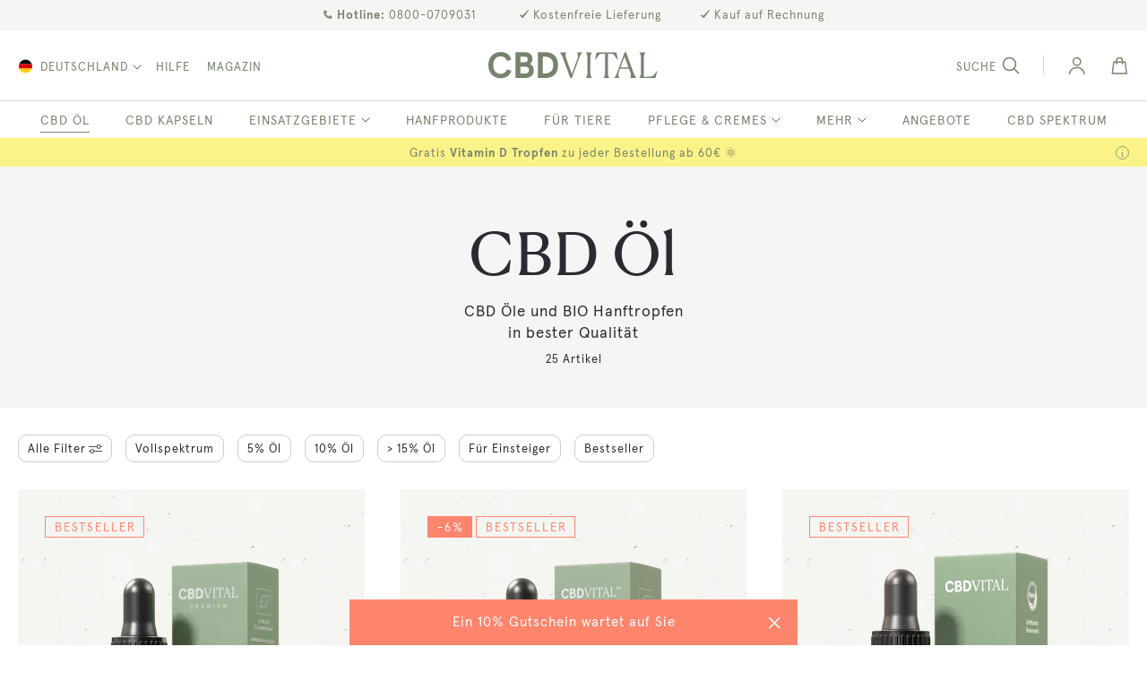

--- FILE ---
content_type: text/html; charset=utf-8
request_url: https://www.cbd-vital.de/cbd-oele?belboon=2601170226394790619&utm_content=495463&utm_medium=affiliate&utm_source=belboon
body_size: 109392
content:
<!DOCTYPE html>
<html lang="de-de"><head> <meta charset="utf-8">
<meta name="title" content="CBD &Ouml;l / Tropfen | Premium &amp; BIO bis 32% online kaufen">
<meta name="description" content="Premium CBD &Ouml;l in bester Qualit&auml;t &amp; 100% BIO aus der nat&uuml;rlich sonnengereiften Hanfpflanze &#10003; Versandkostenfrei &#10003; Jetzt CBD &Ouml;l &amp; Tropfen online bestellen!">
<meta name="robots" content="INDEX,FOLLOW">
<meta name="viewport" content="width=device-width, initial-scale=1, maximum-scale=1.0, user-scalable=no">
<meta name="format-detection" content="telephone=no">
<title>CBD &Ouml;l / Tropfen | Premium &amp; BIO bis 32% online kaufen</title><link rel='preload'   href='https://www.cbd-vital.de/media/catalog/product/cache/dbed386564009b6bc57fbc367690b2d3/c/b/cbd-naturextrakt-premium-_l-5-10ml_doppel_seitl_1.webp' fetchpriority='high' as='image'><link rel='preload'   href='https://www.cbd-vital.de/media/catalog/product/cache/dbed386564009b6bc57fbc367690b2d3/c/b/cbd-naturextrakt-premium-_l-10-10ml_doppel_seitl_1000px_1.webp' fetchpriority='high' as='image'>











<link rel="canonical" href="https://www.cbd-vital.de/cbd-oele">
<link rel="icon" type="image/x-icon" href="https://www.cbd-vital.de/media/favicon/default/cbdvital_favicon05.png">
<link rel="shortcut icon" type="image/x-icon" href="https://www.cbd-vital.de/media/favicon/default/cbdvital_favicon05.png">
<!--eee13071bdb5d1f7fd25d2fd959bcc75-->

<!-- BEGIN Usercentrics related code -->
    <link rel="preconnect" href="//app.usercentrics.eu">
    <link rel="preconnect" href="//api.usercentrics.eu">  
    
    <!-- END Usercentrics related code -->

<style>
.faqs.fullwidth-container-outer .col-content p a { color:#ffffff; text-decoration:underline; }
.faqs.fullwidth-container-outer .col-content p a:hover { color:#ffffff; text-decoration:none; }
.promoBannerSingle { background:#FD8470; text-align:center; margin:-20px 0px 50px 0px;  }
.livechat-placeholer__wrapper {
    margin: 0 20px 40px 0;
}
.livechat-placeholer__item {
    width: auto;
    border-radius: 50%;
}
@media (max-width: 767px) {
	.vesblog-post-view .post-content-wrap .post-image {
		min-height: 210px;
	}
	.category-schlafen .page-main { margin-top:0px; }
	.promoBannerSingle { padding:5px 10px; margin:30px 0px 40px 0px; }
	.catalog-category-view .cms-content-collapsible[role="tablist"] h2, .cms-page-view .cms-content-collapsible[role="tablist"] h2, .cms-index-index .cms-content-collapsible[role="tablist"] h2 { display: none; }
}
@media only screen and (max-width: 500px) {
    .livechat-placeholer__item {
        border-radius: 50%;
    }
.livechat-placeholer__wrapper {
    margin: 0 14px 28px 0;
}
}
#amasty-shopby-overlay { display: none !important }
img[src*="ad13.adfarm1.adition.com"] {
    display: none;
}

@media (min-width: 992px) {
    .nav-sections .navigation .level0.nav-10 {
        display: none;
    }
}

#tonur_packstation_map_frame .MicrosoftMap #missingCredential {
   display: none !important;
}
</style>

     <link rel="alternate" hreflang="de-at" href="https://www.cbd-vital.at/cbd-oele"> <link rel="alternate" hreflang="de-de" href="https://www.cbd-vital.de/cbd-oele"> <link rel="alternate" hreflang="de-ch" href="https://www.cbd-vital.ch/cbd-oele"> <link rel="alternate" hreflang="it-it" href="https://www.cbd-vital.it/olio-di-cbd"> <link rel="alternate" hreflang="fr-fr" href="https://www.cbd-vital.fr/huile-de-cbd">    <!-- Google Tag Manager --><!-- End Google Tag Manager -->          <style type="text/css" data-type="criticalCss">aside,main,footer,header,nav{display:block}canvas{display:inline-block}nav ul{list-style:none none}img{border:0}img{height:auto;max-width:100%}svg:not(:root){overflow:hidden}html{font-size:62.5%;-webkit-text-size-adjust:100%;-ms-text-size-adjust:100%}p{margin-top:0;margin-bottom:1rem}b,strong{font-weight:700}em,i{font-style:italic}h1{font-weight:300;line-height:1.1;font-size:2.6rem;margin-top:0;margin-bottom:2rem}h2{font-weight:300;line-height:1.1;font-size:2.6rem;margin-top:2.5rem;margin-bottom:2rem}h3{font-weight:300;line-height:1.1;font-size:1.8rem;margin-top:1.5rem;margin-bottom:1rem}h4{font-weight:700;line-height:1.1;font-size:1.4rem;margin-top:2rem;margin-bottom:2rem}a{color:#1979c3;text-decoration:none}a:visited{color:#1979c3;text-decoration:none}a:hover{color:#006bb4;text-decoration:underline}a:active{color:#ff5501;text-decoration:underline}ul,ol{margin-top:0;margin-bottom:2.5rem}ul>li,ol>li{margin-top:0;margin-bottom:1rem}dl{margin-bottom:20px;margin-top:0}dt{font-weight:700;margin-bottom:5px;margin-top:0}dd{margin-bottom:10px;margin-top:0;margin-left:0}table{width:100%;border-collapse:collapse;border-spacing:0;max-width:100%}table th{text-align:left}table>tbody>tr>th,table>tbody>tr>td{vertical-align:top}table>thead>tr>th{vertical-align:bottom}table>thead>tr>th,table>tbody>tr>th,table>tbody>tr>td{padding:8px 10px}button{background-image:none;background:#f2f2f2;border:1px solid #cdcdcd;color:#333;cursor:pointer;display:inline-block;font-weight:700;margin:0;padding:7px 15px;font-size:1.4rem;line-height:1.6rem;box-sizing:border-box;vertical-align:middle}button:focus,button:active{background:#e2e2e2;border:1px solid #cdcdcd;color:#333}button:hover{background:#e2e2e2;border:1px solid #cdcdcd;color:#555}button[disabled]{opacity:.5;cursor:default;pointer-events:none}button::-moz-focus-inner{border:0;padding:0}input[type=text],input[type=password],input[type=number],input[type=email],input[type=tel]{background:#fff;background-clip:padding-box;border:1px solid #c2c2c2;border-radius:1px;font-size:14px;height:32px;line-height:1.42857143;padding:0 9px;vertical-align:baseline;width:100%;box-sizing:border-box}input[type=text]:disabled,input[type=password]:disabled,input[type=number]:disabled,input[type=email]:disabled,input[type=tel]:disabled{opacity:.5}input[type=text]::-moz-placeholder,input[type=password]::-moz-placeholder,input[type=number]::-moz-placeholder,input[type=email]::-moz-placeholder{color:#2a2a33}input[type=text]::-webkit-input-placeholder,input[type=password]::-webkit-input-placeholder,input[type=number]::-webkit-input-placeholder,input[type=email]::-webkit-input-placeholder{color:#2a2a33}input[type=text]:-ms-input-placeholder,input[type=password]:-ms-input-placeholder,input[type=number]:-ms-input-placeholder,input[type=email]:-ms-input-placeholder{color:#2a2a33}input[type=number],input[type=tel]{-moz-appearance:textfield}input[type=number]::-webkit-inner-spin-button,input[type=number]::-webkit-outer-spin-button{-webkit-appearance:none;margin:0}select{background:#fff;background-clip:padding-box;border:1px solid #c2c2c2;border-radius:1px;font-size:14px;height:32px;line-height:1.42857143;padding:5px 10px 4px;vertical-align:baseline;width:100%;box-sizing:border-box}select:disabled{opacity:.5}textarea{background:#fff;background-clip:padding-box;border:1px solid #c2c2c2;border-radius:1px;font-size:14px;height:auto;line-height:1.42857143;margin:0;padding:10px;vertical-align:baseline;width:100%;box-sizing:border-box;resize:vertical}textarea:disabled{opacity:.5}textarea::-moz-placeholder{color:#c2c2c2}textarea::-webkit-input-placeholder{color:#c2c2c2}textarea:-ms-input-placeholder{color:#c2c2c2}input[type=checkbox]{margin:2px 5px 0 0;position:relative;top:2px}input[type=checkbox]:disabled{opacity:.5}input[type=radio]{margin:2px 5px 0 0}input[type=radio]:disabled{opacity:.5}input::-moz-focus-inner{border:0;padding:0}form{-webkit-tap-highlight-color:rgba(0,0,0,0)}address{font-style:normal}*:focus{box-shadow:none;outline:0}input:not([disabled]):focus,textarea:not([disabled]):focus,select:not([disabled]):focus{box-shadow:0 0 3px 1px #68a8e0}hr{margin:20px 0;border:0;border-top:1px solid #eee;height:0}blockquote{border-left:5px solid #eee;margin:0 0 20px;padding:10px 20px;color:#333;font-style:italic;font-weight:400;line-height:1.42857143;font-size:17.5px}#amasty-shopby-overlay{display:none !important}.grecaptcha-badge{visibility:hidden;display:none}.bundle-actions .action.primary,.bundle-options-container .block-bundle-summary .box-tocart .action.primary,.cart-container .checkout-methods-items .action.primary,.block-minicart .block-content>.actions>.primary .action.primary,.methods-shipping .actions-toolbar .action.primary,.block-authentication .action.action-register,.block-authentication .action.action-login,.checkout-payment-method .payment-method-content>.actions-toolbar>.primary .action.primary,.form-address-edit .actions-toolbar .action.primary,.multicheckout .action.primary{line-height:2.2rem;padding:14px 17px;font-size:1.8rem}.product-items,.cart-container .checkout-methods-items,.opc-wrapper .opc,.opc-progress-bar,.items,.footer.content ul{margin:0;padding:0;list-style:none none}.cart-container .checkout-methods-items>li,.opc-wrapper .opc>li,.opc-progress-bar>li,.items>li,.footer.content ul>li{margin:0}.actions-toolbar>.primary .action,.actions-toolbar>.secondary .action{width:100%}.minicart-items .product-image-wrapper{height:auto;padding:0 !important}.minicart-items .product-image-wrapper .product-image-photo{position:static}.account .column.main .block:not(.widget) .block-title{margin-bottom:15px}.account .column.main .block:not(.widget) .block-title>strong{font-weight:300;line-height:1.1;font-size:1.8rem;margin-top:1.5rem;margin-bottom:1rem}.account .column.main .block:not(.widget) .block-title>.action{margin-left:15px}.account .column.main .block:not(.widget) .box-title,.multicheckout .box-title,.paypal-review .block .box-title,.magento-rma-guest-returns .column.main .block:not(.widget) .box-title,[class^=sales-guest-] .column.main .block:not(.widget) .box-title,.sales-guest-view .column.main .block:not(.widget) .box-title{display:inline-block;margin:0 0 5px}.account .column.main .block:not(.widget) .block-content p:last-child{margin-bottom:0}.account .column.main .block:not(.widget) .block-content .box{margin-bottom:20px}.cart.table-wrapper .col.qty .input-text{text-align:center;width:47px}.block,.sidebar .widget.block:not(:last-child),.sidebar .widget:not(:last-child),.block-banners,.block-banners-inline{margin-bottom:40px}.product-item-name{font-weight:400}.product-item-name>a{color:#333;text-decoration:none}.product-item-name>a:visited{color:#333;text-decoration:underline}.product-item-name>a:hover{color:#333;text-decoration:underline}.product-item-name>a:active{color:#333;text-decoration:underline}.cart.table-wrapper .col.qty .label,.checkout-index-index .page-title-wrapper,.account-nav .title,.action.skip:not(:focus){border:0;clip:rect(0,0,0,0);height:1px;margin:-1px;overflow:hidden;padding:0;position:absolute;width:1px}.shipping-policy-block.field-tooltip .field-tooltip-action span{clip:auto;height:auto;margin:0;overflow:visible;position:static;width:auto}.toolbar:before,.toolbar:after,.toolbar-products:before,.toolbar-products:after,.cart.table-wrapper .actions-toolbar:before,.cart.table-wrapper .actions-toolbar:after,.minicart-items .product-item>.product:before,.minicart-items .product-item>.product:after,.checkout-container:before,.checkout-container:after,.opc-estimated-wrapper:before,.opc-estimated-wrapper:after,.opc-wrapper .field.addresses:before,.opc-wrapper .field.addresses:after{content:'';display:table}.toolbar:after,.toolbar-products:after,.cart.table-wrapper .actions-toolbar:after,.minicart-items .product-item>.product:after,.checkout-container:after,.opc-estimated-wrapper:after,.opc-wrapper .field.addresses:after{clear:both}.columns .column.main,.columns .sidebar-main,.columns .sidebar-additional,.product-item,.search-autocomplete,.cart-summary,.shipping-policy-block.field-tooltip .field-tooltip-content,.opc-block-summary,.field .control._with-tooltip{box-sizing:border-box}.methods-shipping .actions-toolbar .action.primary,.block-authentication .action.action-login,.checkout-payment-method .payment-method-content>.actions-toolbar>.primary .action.primary{line-height:2.2rem;padding:14px 17px;font-size:1.8rem}.opc-block-shipping-information .shipping-information-title .action-edit,.opc-block-billing-information .billing-information-title .action-edit,.action-auth-toggle,.checkout-agreements-block .action-show{line-height:1.42857143;padding:0;color:#1979c3;text-decoration:none;background:0 0;border:0;display:inline;border-radius:0;font-size:inherit;font-weight:400}.action-auth-toggle:visited,.checkout-agreements-block .action-show:visited{color:#1979c3;text-decoration:none}.opc-block-shipping-information .shipping-information-title .action-edit:hover{text-decoration:underline}.action-auth-toggle:hover,.checkout-agreements-block .action-show:hover{color:#006bb4;text-decoration:underline}.opc-block-shipping-information .shipping-information-title .action-edit:active,.action-auth-toggle:active,.checkout-agreements-block .action-show:active{color:#ff5501;text-decoration:underline}.action-auth-toggle:hover,.checkout-agreements-block .action-show:hover{color:#006bb4}.opc-block-shipping-information .shipping-information-title .action-edit:hover,.opc-block-shipping-information .shipping-information-title .action-edit:active,.opc-block-shipping-information .shipping-information-title .action-edit:focus,.action-auth-toggle:hover,.action-auth-toggle:active,.action-auth-toggle:focus,.checkout-agreements-block .action-show:hover,.checkout-agreements-block .action-show:active,.checkout-agreements-block .action-show:focus{background:0 0;border:0}.abs-action-remove:not(:focus),.cart.table-wrapper .action.help.map:not(:focus),.opc-wrapper .edit-address-link:not(:focus),.opc-block-shipping-information .shipping-information-title .action-edit:active,.opc-block-billing-information .billing-information-title .action-edit:active,.opc-block-shipping-information .shipping-information-title .action-edit:not(:focus),.opc-block-billing-information .billing-information-title .action-edit:not(:focus),.action-auth-toggle:active,.action-auth-toggle:not(:focus),.checkout-payment-method .checkout-billing-address .action-cancel:not(:focus),.checkout-agreements-block .action-show:active,.checkout-agreements-block .action-show:not(:focus),.cart-summary .block.giftcard .action.check:not(:focus),.gift-options .actions-toolbar .action-cancel:not(:focus),.table-comparison .wishlist.split.button>.action:not(:focus),.product-items .wishlist.split.button>.action:not(:focus),.paypal-button-widget .paypal-button:not(:focus),.abs-add-fields .action.remove:not(:focus),.form-giftregistry-share .action.remove:not(:focus),.form-giftregistry-edit .action.remove:not(:focus),.form-add-invitations .action.remove:not(:focus),.form-create-return .action.remove:not(:focus),.form.send.friend .action.remove:not(:focus){box-shadow:none}.block-minicart .subtotal .label:after,.minicart-items .details-qty .label:after{content:': '}.cart-totals .table-caption,.opc-block-summary .table-totals .table-caption{display:none}.field .control._with-tooltip{position:relative}.field .control._with-tooltip input{margin-right:10px;width:calc(100% - 39px)}.shipping-policy-block.field-tooltip .field-tooltip-content{right:-10px;top:40px;left:auto}.shipping-policy-block.field-tooltip .field-tooltip-content:before,.shipping-policy-block.field-tooltip .field-tooltip-content:after{border:10px solid transparent;height:0;width:0;margin-top:-21px;right:10px;left:auto;top:0}.shipping-policy-block.field-tooltip .field-tooltip-content:before{border-bottom-color:#999}.shipping-policy-block.field-tooltip .field-tooltip-content:after{border-bottom-color:#f4f4f4;top:1px}.opc-wrapper .step-title,.opc-block-shipping-information .shipping-information-title,.opc-block-billing-information .billing-information-title,.opc-block-summary>.title{border-bottom:1px solid #ccc;padding-bottom:10px;color:#333;font-weight:300;font-size:2.6rem}.cart-totals .mark,.opc-block-summary .table-totals .mark{font-weight:400;padding-left:4px}.opc-block-summary .table-totals .mark strong{font-weight:400}.cart-totals .amount,.opc-block-summary .table-totals .amount{padding-right:0;text-align:right;white-space:nowrap}.opc-block-summary .table-totals .amount strong{font-weight:400}.cart-totals .grand .mark,.cart-totals .grand .amount{padding-top:20px}.opc-block-summary .table-totals .grand .mark,.opc-block-summary .table-totals .grand .amount{padding-top:10px}.opc-block-summary .table-totals .grand .mark span.small{font-family:'apercu-bold-pro',Segoe UI,Lucida Grande,sans-serif;font-weight:400}.checkout-index-index .opc-sidebar .opc-block-summary .table-totals .shipping .mark,.checkout-index-index .opc-sidebar .opc-block-summary .table-totals .shipping .amount{padding-bottom:10px}.cart-totals .grand .amount,.opc-block-summary .table-totals .grand .amount{padding-right:4px;text-align:right}.opc-block-summary .table-totals .grand .amount strong{font-weight:700}.column.main .opc-block-summary .product-item{margin:0;padding-left:0}.cart-totals .totals-tax-summary .mark,.cart-totals .totals-tax-summary .amount,.opc-block-summary .table-totals .totals-tax-summary .mark,.opc-block-summary .table-totals .totals-tax-summary .amount{border-top:1px solid #d1d1d1;border-bottom:1px solid #d1d1d1;cursor:pointer}.cart-totals .totals-tax-summary .amount .price,.opc-block-summary .table-totals .totals-tax-summary .amount .price{display:inline-block;text-decoration:none;padding-right:0;position:relative}.cart-totals .totals-tax-summary .amount .price+img,.opc-block-summary .table-totals .totals-tax-summary .amount .price+img{vertical-align:unset;margin-left:4px;margin-right:1px}.cart-totals .totals-tax-summary.expanded .amount .price+img,.opc-block-summary .table-totals .totals-tax-summary.expanded .amount .price+img{transform:rotate(180deg)}.opc-block-summary .table-totals .totals-tax-details{display:none;border-bottom:1px solid #d1d1d1}.cart-summary .block>.title{border-top:1px solid #d1d1d1;cursor:pointer;font-weight:600;display:block;text-decoration:none;margin-bottom:0;overflow:hidden;padding:7px 30px 7px 5px;position:relative}.cart-summary .block>.title:after{-webkit-font-smoothing:antialiased;-moz-osx-font-smoothing:grayscale;font-size:30px;line-height:inherit;color:inherit;content:'\e622';font-family:'icons-blank-theme';vertical-align:middle;display:inline-block;font-weight:400;overflow:hidden;speak:none;text-align:center}.cart-summary .block>.title:after{position:absolute;right:-5px;top:-5px}.cart-summary .block>.content{display:none}.items{margin:0;padding:0;list-style:none none}.columns{display:-webkit-flex;display:-ms-flexbox;display:flex;-webkit-flex-wrap:wrap;flex-wrap:wrap;box-sizing:border-box}.columns:after{clear:both;content:' ';display:block;height:0;overflow:hidden;visibility:hidden}.columns .column.main{padding-bottom:40px;-webkit-flex-basis:100%;flex-basis:100%;-webkit-flex-grow:1;flex-grow:1;-ms-flex-order:1;-webkit-order:1;order:1;width:100%}.columns .sidebar-main{-webkit-flex-grow:1;flex-grow:1;-webkit-flex-basis:100%;flex-basis:100%;-ms-flex-order:1;-webkit-order:1;order:1}.columns .sidebar-additional{-webkit-flex-grow:1;flex-grow:1;-webkit-flex-basis:100%;flex-basis:100%;-ms-flex-order:2;-webkit-order:2;order:2}.table-wrapper{margin-bottom:20px}.post-content-inner .table-wrapper{margin-bottom:40px}table>caption{border:0;clip:rect(0,0,0,0);height:1px;margin:-1px;overflow:hidden;padding:0;position:absolute;width:1px}.table:not(.cart):not(.totals){border:none}.table:not(.cart):not(.totals)>tbody>tr>th,.table:not(.cart):not(.totals)>tbody>tr>td{border:none}.nav-sections{background:#f5f5f5}.loading-mask{bottom:0;left:0;margin:auto;position:fixed;right:0;top:0;z-index:100;background:rgba(255,255,255,.5)}.loading-mask .loader>img{bottom:0;left:0;margin:auto;position:fixed;right:0;top:0;z-index:100}.checkout-index-index .loading-mask .loader p,.checkout-cart-index .loading-mask .loader p{display:none}._block-content-loading{position:relative}.fieldset{border:0;margin:0 0 40px;padding:0;letter-spacing:-.31em}.fieldset>*{letter-spacing:1px}.fieldset>.legend{margin:0 0 25px;padding:0;box-sizing:border-box;float:left;line-height:1.2;font-size:2rem}.fieldset>.legend+br{clear:both;display:block;height:0;overflow:hidden;visibility:hidden}.fieldset:last-child{margin-bottom:20px}.fieldset>.field{margin:0 0 20px}.fieldset>.field>.label{margin:0 0 5px;display:inline-block}.fieldset>.field:last-child{margin-bottom:0}.fieldset>.field>.label{font-weight:700}.fieldset>.field.required>.label:after,.fieldset>.field._required>.label:after,.fieldset>.field.formlabel-decorated.required .label:after,.fieldset>.field.formlabel-decorated._required .label:after{content:'*';font-size:1.2rem;margin:0}.fieldset>.field .note{font-size:1.2rem;margin:3px 0 0;padding:0;display:inline-block;text-decoration:none}.fieldset>.field .note:before{-webkit-font-smoothing:antialiased;-moz-osx-font-smoothing:grayscale;font-size:24px;line-height:12px;content:'\e618';font-family:'icons-blank-theme';vertical-align:middle;display:inline-block;font-weight:400;overflow:hidden;speak:none;text-align:center}.fieldset>.field.choice .label{display:inline;font-weight:400}button,a.action.primary{border-radius:3px}button:active{box-shadow:inset 0 2px 1px rgba(0,0,0,.12)}a.action.primary{display:inline-block;text-decoration:none}a.action.primary:hover,a.action.primary:active,a.action.primary:focus{text-decoration:none}.action.primary{background-image:none;border:1px solid;color:#fff;cursor:pointer;display:inline-block;font-weight:700;padding:7px 15px;font-size:1.4rem;box-sizing:border-box;vertical-align:middle}.action.primary:focus,.action.primary:active{color:#fff}.action.primary:hover{color:#fff}.action.primary[disabled]{opacity:.5;cursor:default;pointer-events:none}.product.data.items{margin:0;padding:0;margin-bottom:20px}.pages>.label{border:0;clip:rect(0,0,0,0);height:1px;margin:-1px;overflow:hidden;padding:0;position:absolute;width:1px}.pages .items{font-size:0;letter-spacing:-1px;line-height:0;white-space:nowrap;margin:0;padding:0;list-style:none none;display:inline-block;font-weight:700}.pages .item{font-size:1.2rem;line-height:3.2rem;letter-spacing:normal;margin:0 2px 0 0;display:inline-block}.pages .item .label{border:0;clip:rect(0,0,0,0);height:1px;margin:-1px;overflow:hidden;padding:0;position:absolute;width:1px}.pages a.page{color:#1979c3;display:inline-block;padding:0 4px;text-decoration:none}.pages a.page:visited{color:#1979c3}.pages a.page:hover{color:#006bb4;text-decoration:none}.pages a.page:active{color:#ff5501}.pages strong.page{font-size:1.2rem;line-height:3.2rem;letter-spacing:normal;color:#333;display:inline-block;font-weight:700;padding:0 4px}.pages .action{border:1px solid #d1d1d1;color:#7d7d7d;display:inline-block;padding:0;text-decoration:none}.pages .action:visited{color:#7d7d7d}.pages .action:hover{color:#7d7d7d;text-decoration:none}.pages .action:active{color:#7d7d7d}.pages .action.next{display:inline-block;text-decoration:none}.pages .action.next:visited:before{color:#7d7d7d}.pages .action.next:active:before{color:#7d7d7d}.pages .action.next>span{border:0;clip:rect(0,0,0,0);height:1px;margin:-1px;overflow:hidden;padding:0;position:absolute;width:1px}.pages .action.next:hover:before{color:#7d7d7d}.pages .action.next:active:before{color:#7d7d7d}.pages .action{width:34px}.pages .action.previous svg{transform:rotate(90deg)}.pages .action.next svg{transform:rotate(-90deg)}.pages .action.previous:hover svg path,.pages .action.next:hover svg path{stroke:#fff}.pages .action.next{margin-left:12px}.pages .action.previous{margin-right:12px}.actions-toolbar>.primary,.actions-toolbar>.secondary{text-align:center;margin-bottom:10px}.actions-toolbar>.primary .action,.actions-toolbar>.secondary .action{margin-bottom:10px}.actions-toolbar>.primary .action:last-child,.actions-toolbar>.secondary .action:last-child{margin-bottom:0}.actions-toolbar>.primary:last-child,.actions-toolbar>.secondary:last-child{margin-bottom:0}.price-including-tax{display:block;font-size:1.8rem;line-height:1}.price-including-tax .price{font-weight:700}.modal-custom .action-close{background-image:none;background:0 0;-moz-box-sizing:content-box;border:0;box-shadow:none;line-height:inherit;margin:0;padding:0;text-shadow:none;font-weight:400;display:inline-block;text-decoration:none;position:absolute;right:0;top:0}.modal-custom .action-close:focus,.modal-custom .action-close:active{background:0 0;border:none}.modal-custom .action-close:hover{background:0 0;border:none}.modal-custom .action-close>span{border:0;clip:rect(0,0,0,0);height:1px;margin:-1px;overflow:hidden;padding:0;position:absolute;width:1px}.modal-custom .action-close:before{-webkit-font-smoothing:antialiased;-moz-osx-font-smoothing:grayscale;font-size:32px;line-height:32px;color:#8f8f8f;content:'\e616';font-family:'icons-blank-theme';margin:0;vertical-align:top;display:inline-block;font-weight:400;overflow:hidden;speak:none;text-align:center}.modal-custom .action-close:hover:before{color:inherit}.modal-custom .action-close:active:before{color:inherit}.modal-custom .action-close:hover:before{color:#1a1a1a}.modal-custom .action-close{margin:25px}.contact-index-index .column:not(.sidebar-main) .form.contact{float:none;width:50%}.contact-index-index .column:not(.sidebar-additional) .form.contact{float:none;width:50%}.columns .column.main{max-width:100%}.product-social-links{width:100%;display:block;text-align:center}#mageplaza-betterpopup-block{position:relative}#bio_ep{text-align:center;box-shadow:none !important}#bio_ep_content{position:relative;width:100%;display:table-cell;vertical-align:middle}.mageplaza-betterpopup-content{width:100%;height:100%;display:table}canvas#screen{position:fixed;z-index:10002;opacity:.5;display:none;top:0;left:0}::-webkit-input-placeholder{color:#a2a2a2 !important;font-size:12px !important;font-style:italic;padding-left:5px}.filter-options-content .am-swatch-wrapper{display:inline-block}.filter-options-content .am-swatch-wrapper:hover .am-swatch-link{background:0 0}.filter-options-content .am-swatch-wrapper>.input.-hidden{display:none}.filter-options-content .items a{margin-left:0}.filter-options-content .am-shopby-form{padding:3px 0;overflow-y:auto;overflow-x:hidden;margin:0 -6px}.page-layout-1column .filter-options-content li.item{padding:0}.filter-options .am-ranges{overflow-y:auto;overflow-x:hidden}#amasty-shopby-product-list{z-index:1}#amasty-shopby-product-list .products.wrapper{position:relative}.filter [data-role=collapsible]:not([data-collapsible=true]) [data-role=content]{display:none}#search_autocomplete{display:none !important;height:0 !important;overflow:hidden !important}.block-search{z-index:10000}.mst-searchautocomplete__autocomplete .mst-searchautocomplete__spinner{display:none;position:absolute;top:5px;left:50%;margin-left:-90px}.mst-searchautocomplete__autocomplete .mst-searchautocomplete__empty-result{background:#efefef;text-align:center;padding:8px 10px;color:#999;font-size:1.2rem;display:block}.mst-searchautocomplete__autocomplete .mst-searchautocomplete__show-all{background:#efefef;text-align:center}.mst-searchautocomplete__autocomplete .mst-searchautocomplete__show-all a{padding:8px 10px;color:#999;font-size:1.2rem;display:block}.mst-searchautocomplete__autocomplete .mst-searchautocomplete__index-title{background:#efefef;padding:8px 10px;text-align:left;font-size:1.2rem;line-height:1.2rem;color:#999;text-transform:uppercase;font-weight:700}.mst-searchautocomplete__autocomplete ul{list-style:none;margin:0;padding:0}.mst-searchautocomplete__autocomplete ul li{margin:0 1rem;padding:1rem 0;cursor:pointer}.mst-searchautocomplete__autocomplete ul li:before,.mst-searchautocomplete__autocomplete ul li:after{content:'';display:table}.mst-searchautocomplete__autocomplete ul li:after{clear:both}.mst-searchautocomplete__autocomplete ul li a.title{font-weight:600;margin-bottom:0;color:#333;text-decoration:none}.mst-searchautocomplete__item.magento_catalog_product{display:flex;border-bottom:1px solid #f6f6f6;align-items:center}.mst-searchautocomplete__item.magento_catalog_product:last-child{border-bottom:none}.mst-searchautocomplete__item.magento_catalog_product img{height:8rem;width:6.4rem;margin-right:1rem}.mst-searchautocomplete__item.magento_catalog_product .title{display:block;margin-bottom:.5rem}.mst-searchautocomplete__item.magento_catalog_product .title a{color:#333}.mst-searchautocomplete__item.magento_catalog_product .meta{flex-grow:1}.mst-searchautocomplete__item.magento_catalog_product .description{font-size:1.2rem;color:#999;height:3rem;line-height:1.5rem;overflow:hidden;margin-bottom:.5rem}.mst-searchautocomplete__item.magento_catalog_product .price{display:block;font-weight:600;margin-left:1rem;white-space:nowrap;font-size:1.3rem}.mst-searchautocomplete__item.magento_catalog_product .product-reviews-summary{margin:0}.mst-searchautocomplete__item.magento_catalog_product .to-cart{float:right;margin-top:.5rem;margin-bottom:.5rem}.mst-searchautocomplete__highlight{font-weight:600;color:#1ba1fc}.mst-searchautocomplete__spinner{position:relative;width:186px;height:20px;margin:auto}.mst-searchautocomplete__spinner .spinner-item{position:absolute;top:0;background-color:#d8d8d8;width:20px;height:20px;animation-name:bounce_fountainG;animation-duration:.645s;animation-iteration-count:infinite;animation-direction:normal;transform:scale(.3);border-radius:15px}.mst-searchautocomplete__spinner .spinner-item.spinner-item-1{left:0;animation-delay:.256s}.mst-searchautocomplete__spinner .spinner-item.spinner-item-2{left:20px;animation-delay:.3225s}.mst-searchautocomplete__spinner .spinner-item.spinner-item-3{left:40px;animation-delay:.389s}.mst-searchautocomplete__spinner .spinner-item.spinner-item-4{left:60px;animation-delay:.4555s}.mst-searchautocomplete__spinner .spinner-item.spinner-item-5{left:80px;animation-delay:.522s}.mst-searchautocomplete__spinner .spinner-item.spinner-item-6{left:100px;animation-delay:.5885s}.mst-searchautocomplete__spinner .spinner-item.spinner-item-7{left:120px;animation-delay:.645s}.mst-searchautocomplete__spinner .spinner-item.spinner-item-8{left:140px;animation-delay:.7115s}@keyframes bounce_fountainG{0%{transform:scale(1);background-color:#d8d8d8}100%{transform:scale(.3);background-color:#d8d8d8}}@-o-keyframes bounce_fountainG{0%{-o-transform:scale(1);background-color:#d8d8d8}100%{-o-transform:scale(.3);background-color:#d8d8d8}}@-ms-keyframes bounce_fountainG{0%{-ms-transform:scale(1);background-color:#d8d8d8}100%{-ms-transform:scale(.3);background-color:#d8d8d8}}@-webkit-keyframes bounce_fountainG{0%{-webkit-transform:scale(1);background-color:#d8d8d8}100%{-webkit-transform:scale(.3);background-color:#d8d8d8}}@-moz-keyframes bounce_fountainG{0%{-moz-transform:scale(1);background-color:#d8d8d8}100%{-moz-transform:scale(.3);background-color:#d8d8d8}}.products,.product-items.products{margin:30px 0}.product-item{vertical-align:top}.products-grid .product-item{display:inline-block;width:50%}.product-item-name{-moz-hyphens:auto;-ms-hyphens:auto;-webkit-hyphens:auto;display:block;hyphens:auto;margin:5px 0;word-wrap:break-word}.product-item-info{max-width:100%;width:152px}.page-products .product-item-info{width:240px}.product-item .product-reviews-summary .rating-summary{margin:0 4px 0 0}.product-item .price-box{margin:10px 0 25px}.product-item .price-box .price{font-size:1.4rem;font-weight:700;white-space:nowrap}.price-box div.old-price,.price-box span.old-price span.price,.swatch-option-prices .old-price{text-decoration:line-through}.price-box>.special-price .price{color:#ff856d}.priceSmall>.stock.unavailable .price{font-size:15px}.category-specialtopics .priceSmall>.stock.unavailable{text-align:left}.category-specialtopics .priceSmall>.stock.unavailable .price{font-size:13px;opacity:.5;margin-left:1px}.product-item .price-including-tax{display:block;white-space:nowrap}.column.main .product-items{margin-left:-20px}.column.main .post-content-wrap .product-items{margin-left:0}.column.main .product-item{padding-left:20px}.price-container .price{font-size:1.4rem}.page-products .columns{position:relative}.toolbar-amount{display:block;line-height:26px;margin:0;padding:8px 0 0;vertical-align:middle}.products.wrapper~.toolbar .toolbar-amount{display:none}.toolbar-products{margin-bottom:40px;padding:0 10px;text-align:center}.limiter-options{margin:0 5px 0 7px;width:auto}.limiter-label{font-weight:400}.category-description{margin-bottom:20px}.product-image-container{display:inline-block;max-width:100%}.product-image-wrapper{display:block;height:0;overflow:hidden;position:relative;z-index:1}.product-image-photo{bottom:0;display:block;height:auto;left:0;margin:auto;max-width:100%;position:absolute;right:0;top:0}.product.info.detailed{clear:both;margin-bottom:30px}.product-info-main .page-title-wrapper .page-title{line-height:1.42857143;margin-bottom:10px}.product-info-main .price-box .price-wrapper .price{font-size:1.8rem;font-weight:700}.product-info-main .price-box .price{white-space:nowrap}.product-info-main .box-tocart,.product-options-bottom .box-tocart{margin:20px 0}.product-info-main .box-tocart .field.qty,.product-options-bottom .box-tocart .field.qty{padding-right:15px}.product-info-main .box-tocart .input-text.qty,.product-options-bottom .box-tocart .input-text.qty{height:45px;text-align:center}.product-info-main .product-addto-links{margin:20px 0}.product-info-subheadline-anchor .themeicon-plus img{width:16px}.sidebar .product-items .product-item{margin-bottom:20px;position:relative}.sidebar .product-items .product-item-info{position:relative;width:auto}.sidebar .product-items .price-box{display:block;margin:7px 0}.catalog-category-view.page-layout-1column .column.main{min-height:inherit}.block-search{margin-bottom:0}.block-search .block-title{display:none}.block-search .block-content{margin-bottom:0}.block-search .label{text-decoration:none;display:inline-block;float:right}.block-search .label>span{border:0;clip:rect(0,0,0,0);height:1px;margin:-1px;overflow:hidden;padding:0;position:absolute;width:1px}.block-search .label.active+.control input{position:static}.block-search .control{clear:both;padding:0 15px}.block-search input{left:-300%;margin:15px 0;position:absolute}.search-autocomplete{display:none;margin-top:-15px;overflow:hidden;position:absolute;z-index:3}.cart-summary{background:#f5f5f5;margin-bottom:25px;padding:1px 15px 25px}.cart-summary>.title{display:block;font-weight:300;line-height:1.1;font-size:1.8rem;margin-top:1.5rem;margin-bottom:1rem}.cart-summary .block{margin-bottom:0}.cart-totals{border-top:1px solid #d1d1d1;padding-top:10px}.cart-totals .table-wrapper{margin-bottom:0;overflow:inherit}.cart.table-wrapper .items thead+.item{border-top:1px solid #d1d1d1}.cart.table-wrapper .items>.item{border-bottom:1px solid #d1d1d1;position:relative}.cart.table-wrapper .col{padding-top:20px}.cart.table-wrapper .col.qty .input-text{margin-top:-5px}.cart.table-wrapper .item-actions td{padding-bottom:10px;text-align:center;white-space:normal}.cart.table-wrapper .item .col.item{display:block;min-height:75px;padding:25px 0 10px 75px;position:relative}.cart.table-wrapper .product-item-photo{display:block;left:0;max-width:60px;padding:0;position:absolute;top:15px;width:100%}.cart.table-wrapper .product-item-details{white-space:normal}.cart.table-wrapper .product-item-name{display:inline-block;font-weight:400;margin-top:-6px;margin-bottom:5px}.cart-container .checkout-methods-items{margin-top:10px !important;text-align:center}.cart.table-wrapper .col.qty,.cart.table-wrapper .col.subtotal{text-align:right}.block-minicart .items-total{float:left;margin:0 10px}.block-minicart .items-total .count{font-weight:700}.block-minicart .subtotal{margin:0 10px 10px;text-align:right}.block-minicart .amount .price-wrapper:first-child .price{font-size:15px;font-weight:700}.block-minicart .subtitle{display:none}.block-minicart .subtitle.empty{display:block;font-size:14px;padding:30px 0 20px;text-align:center}.block-minicart .block-content>.actions{margin-top:15px;text-align:center}.block-minicart .block-content>.actions>.primary{margin:0 10px 15px}.minicart-wrapper{display:inline-block;position:relative;vertical-align:middle}.minicart-wrapper:before,.minicart-wrapper:after{content:'';display:table}.minicart-wrapper:after{clear:both}.minicart-wrapper .block-minicart{background:#fff;margin-top:4px;min-width:100%;width:320px;z-index:101;box-sizing:border-box;display:none;position:absolute;top:100%;right:0;box-shadow:0 15px 15px 0 rgba(0,0,0,.16),0 0 2px 0 rgba(0,0,0,.12);color:initial;font-size:15px}.minicart-wrapper .product.options.list{margin:0}.minicart-wrapper .block-minicart li{margin:0}.minicart-wrapper .block-minicart li:hover{cursor:pointer}.minicart-wrapper .block-minicart:before,.minicart-wrapper .block-minicart:after{border-bottom-style:solid;content:'';display:block;height:0;position:absolute;width:0}.minicart-wrapper .block-minicart:before{border:6px solid;border-color:transparent transparent #fff;z-index:99}.minicart-wrapper .block-minicart:after{border:7px solid;border-color:transparent transparent #e9e9e9;z-index:98}.minicart-wrapper .block-minicart:before{right:26px;top:-12px}.minicart-wrapper .block-minicart:after{right:25px;top:-14px}.minicart-wrapper .block-minicart{padding:25px 20px}.minicart-wrapper .block-minicart .block-title{display:none}.minicart-wrapper .product .actions{float:right;margin:-24px 0 0;text-align:right}.minicart-wrapper .product .actions>.secondary{display:inline}.minicart-wrapper .action.close{display:inline-block;background-image:none;background:0 0;-moz-box-sizing:content-box;border:0;box-shadow:none;line-height:inherit;margin:0;padding:0;text-decoration:none;text-shadow:none;font-weight:400;height:40px;position:absolute;right:0;top:0;width:40px}.minicart-wrapper .action.close>span{border:0;clip:rect(0,0,0,0);height:1px;margin:-1px;overflow:hidden;padding:0;position:absolute;width:1px}.minicart-wrapper .action.close:focus,.minicart-wrapper .action.close:active{background:0 0;border:none}.minicart-wrapper .action.close:hover{background:0 0;border:none}.minicart-items-wrapper{border:1px solid #ccc;margin:0 -20px;border-left:0;border-right:0;overflow-x:auto;padding:15px}.minicart-items{margin:0;padding:0;list-style:none none}.minicart-items .product-item{padding:20px 0}.minicart-items .product-item:not(:first-child){border-top:1px solid #ccc}.minicart-items .product-item:first-child{padding-top:0}.minicart-items .product-item-pricing .label{display:inline-block}.minicart-items .product>.product-item-photo,.minicart-items .product>.product-image-container{float:left}.minicart-items .product-item-name{font-weight:400;margin:0 0 10px}.minicart-items .product-item-details{padding-left:88px}.minicart-items .product-item-details .price{font-weight:700}.minicart-items .product-item-details .price-including-tax{margin:0}.minicart-items .product-item-details .details-qty{margin-top:10px}.minicart-items .update-cart-item{font-size:1.1rem;vertical-align:top}.minicart-items .subtitle{display:none}.minicart-items .action.delete{display:inline-block;text-decoration:none}.minicart-items .action.delete>span{border:0;clip:rect(0,0,0,0);height:1px;margin:-1px;overflow:hidden;padding:0;position:absolute;width:1px}.minicart-items .action.delete img{width:14px;margin:5px 8px 0}.minicart-wrapper .action.close img{margin-bottom:3px;margin-right:1px}.checkout-container{margin:10px 0 20px}.opc-wrapper{margin:0 0 20px}.checkout-index-index .logo{margin-left:0}.opc-estimated-wrapper{border-bottom:1px solid #ccc;margin:0 0 15px;padding:18px 15px}.opc-estimated-wrapper .estimated-block{font-size:18px;font-weight:700;float:left}.opc-estimated-wrapper .estimated-block .estimated-label{display:block;margin:0 0 5px}.opc-progress-bar{margin:0 0 20px;counter-reset:i;font-size:0}.opc-progress-bar-item{margin:0 0 10px;display:inline-block;position:relative;text-align:center;vertical-align:top;width:50%}.opc-progress-bar-item:before{background:#e4e4e4;top:19px;content:'';height:7px;left:0;position:absolute;width:100%}.opc-progress-bar-item:first-child:before{border-radius:6px 0 0 6px}.opc-progress-bar-item:last-child:before{border-radius:0 6px 6px 0}.opc-progress-bar-item>span{display:inline-block;padding-top:45px;width:100%;word-wrap:break-word;color:#e4e4e4;font-weight:300;font-size:1.8rem}.opc-progress-bar-item>span:before,.opc-progress-bar-item>span:after{background:#e4e4e4;height:38px;margin-left:-19px;width:38px;border-radius:50%;content:'';left:50%;position:absolute;top:0}.opc-progress-bar-item>span:after{background:#fff;height:26px;margin-left:-13px;top:6px;width:26px;content:counter(i);counter-increment:i;color:#333;font-weight:600;font-size:1.8rem}.opc-progress-bar-item._active:before{background:#ff5501}.opc-progress-bar-item._active>span{color:#333}.opc-progress-bar-item._active>span:before{background:#ff5501}.opc-progress-bar-item._active>span:after{content:'\e610';font-family:'icons-blank-theme';line-height:1;font-size:2.8rem}.opc-progress-bar-item._complete{cursor:pointer}.opc-progress-bar-item._complete>span{color:#333}.opc-progress-bar-item._complete>span:after{content:'\e610';font-family:'icons-blank-theme';line-height:1;font-size:2.8rem}.opc-wrapper .fieldset>.field>.label{font-weight:400}.field-tooltip{cursor:pointer;position:absolute;right:0;top:1px}.field-tooltip .field-tooltip-action{display:inline-block;text-decoration:none}.field-tooltip .field-tooltip-action>span{border:0;clip:rect(0,0,0,0);height:1px;margin:-1px;overflow:hidden;padding:0;position:absolute;width:1px}.field-tooltip .field-tooltip-action:before{-webkit-font-smoothing:antialiased;-moz-osx-font-smoothing:grayscale;font-size:24px;line-height:inherit;color:#bbb;content:'\e623';font-family:'icons-blank-theme';vertical-align:middle;display:inline-block;font-weight:400;overflow:hidden;speak:none;text-align:center}.field-tooltip .field-tooltip-action:hover:before{color:#333}.field-tooltip .field-tooltip-content{background:#f4f4f4;border-radius:1px;font-size:11px;padding:12px 12px 11px;width:270px;display:none;left:38px;position:absolute;text-transform:none;top:-21px;word-wrap:break-word;z-index:2}.field-tooltip .field-tooltip-content:before,.field-tooltip .field-tooltip-content:after{border:10px solid transparent;height:0;width:0;border-right-color:#f4f4f4;left:-20px;top:21px;content:'';display:block;position:absolute;z-index:3}.field-tooltip .field-tooltip-content:after{border-right-color:#f4f4f4;width:1px;z-index:4}.field-tooltip._active .field-tooltip-content{display:block}.opc-wrapper .form-login .fieldset .note{font-size:14px;margin-top:10px}.checkout-shipping-method .step-title{margin-bottom:0}.methods-shipping .actions-toolbar .action.primary{margin:0}.table-checkout-shipping-method thead th{display:none}.table-checkout-shipping-method tbody td{border-top:1px solid #ccc;padding-bottom:20px;padding-top:20px}.table-checkout-shipping-method tbody td:first-child{padding-left:0;padding-right:0;width:20px}.table-checkout-shipping-method tbody tr:first-child td{border-top:none}.checkout-shipping-method{position:relative}.shipping-policy-block.field-tooltip{top:12px}.shipping-policy-block.field-tooltip .field-tooltip-action{color:#1979c3;cursor:pointer}.shipping-policy-block.field-tooltip .field-tooltip-action:before{display:none}.shipping-policy-block.field-tooltip .field-tooltip-content{width:420px;top:30px}.opc-block-shipping-information,.opc-block-billing-information{padding:0 30px}.opc-block-shipping-information .shipping-information-title,.opc-block-billing-information .billing-information-title{border-bottom:1px solid #ccc;margin:0 0 20px;position:relative}.opc-block-shipping-information .shipping-information-title .action-edit,.opc-block-billing-information .billing-information-title .action-edit{top:2px;display:inline-block;text-decoration:none;margin:0;position:absolute;right:0}.opc-block-shipping-information .shipping-information-title .action-edit>span,.opc-block-billing-information .billing-information-title .action-edit>span{border:0;clip:rect(0,0,0,0);height:1px;margin:-1px;overflow:hidden;padding:0;position:absolute;width:1px}.opc-block-shipping-information .shipping-information-title .action-edit:before,.opc-block-billing-information .billing-information-title .action-edit:before{-webkit-font-smoothing:antialiased;-moz-osx-font-smoothing:grayscale;font-size:28px;line-height:28px;color:#8f8f8f;content:'\e606';font-family:'icons-blank-theme';vertical-align:middle;display:inline-block;font-weight:400;overflow:hidden;speak:none;text-align:center}.opc-block-shipping-information .shipping-information-title .action-edit:hover:before,.opc-block-billing-information .billing-information-title .action-edit:hover:before{color:#333}.opc-block-shipping-information .shipping-information-title .action-edit:active:before,.opc-block-billing-information .billing-information-title .action-edit:active:before{color:#8f8f8f}.opc-block-summary{background:#f5f5f5;padding:22px 30px;margin:0 0 20px}.opc-block-summary>.title{display:block}.opc-block-summary .mark .value{color:#999;display:block}.opc-block-summary .items-in-cart>.title{border-bottom:1px solid #d1d1d1;padding:10px 40px 10px 0;cursor:pointer;display:block;text-decoration:none;margin-bottom:0;position:relative}.opc-block-summary .items-in-cart>.title:after{-webkit-font-smoothing:antialiased;-moz-osx-font-smoothing:grayscale;font-size:30px;line-height:12px;color:inherit;content:'\e622';font-family:'icons-blank-theme';margin:3px 0 0;vertical-align:middle;display:inline-block;font-weight:400;overflow:hidden;speak:none;text-align:center}.opc-block-summary .items-in-cart>.title:after{position:absolute;right:0}.opc-block-summary .items-in-cart .product{position:relative}.opc-block-summary .minicart-items-wrapper{margin:0 -15px 0 0;padding:5px 15px 0 0;border:0}.opc-block-summary .product-item .product-item-inner{display:table;margin:0 0 10px;width:100%}.opc-block-summary .product-item .product-item-name-block{display:table-cell;padding-right:5px;text-align:left}.opc-block-summary .product-item .price{font-size:17px;font-weight:400}.opc-block-summary .actions-toolbar{position:relative;z-index:1}.authentication-dropdown{box-sizing:border-box}.authentication-dropdown .modal-inner-wrap{padding:25px}.authentication-wrapper{float:right;margin-top:-60px;max-width:50%;position:relative}.block-authentication .block-title{font-size:1.8rem;border-bottom:0;margin-bottom:25px;margin-top:-5px}.block-authentication .block-title strong{font-weight:300;font-family:'Canela Text Web',Georgia,Palatino Linotype,sans-serif}.block-authentication .field .label{font-weight:400}.block-authentication .actions-toolbar{margin-bottom:5px}.block-authentication .actions-toolbar>.secondary{padding-top:25px;text-align:left}.block-authentication .block[class]{margin:0}.block-authentication .block[class] .field .control,.block-authentication .block[class] .field .label{float:none;width:auto}.checkout-payment-method .step-title{border-bottom:0;margin-bottom:0}.checkout-payment-method .payment-method:first-child .payment-method-title{border-top:0}.checkout-payment-method .payment-method._active .payment-method-content{display:block}.checkout-payment-method .payment-method+.payment-method .payment-method-title{border-top:1px solid #ccc}.checkout-payment-method .payment-method-title{padding:20px 0;margin:0}.checkout-payment-method .payment-method-content{display:none;padding:0 0 20px 22px}.checkout-payment-method .payment-method-content .fieldset:not(:last-child){margin:0}.checkout-payment-method .no-payments-block{margin:20px 0}.checkout-agreements-block .checkout-agreements{margin-bottom:20px}.checkout-agreements-block .action-show{vertical-align:baseline}.box-billing-address .box-content,.box-shipping-address .box-content,.box-information .box-content,.box-newsletter .box-content{line-height:26px}.account .sidebar-additional{margin-top:40px}.account-nav .content{background:#f5f5f5;padding:15px 0}.account-nav .item{margin:3px 0 0}.account-nav .item:first-child{margin-top:0}.account-nav .item a,.account-nav .item>strong{border-left:3px solid transparent;display:block;padding:5px 18px 5px 15px}.account-nav .item a{text-decoration:none}.account-nav .item a:hover{background:#e8e8e8}.account-nav .item.current strong{border-color:#ff5501;font-family:'apercu-bold-pro',Segoe UI,Lucida Grande,sans-serif}.column.main .block:last-child{margin-bottom:0}.block .title{margin-bottom:10px}.block .title strong{font-weight:700;line-height:1.1;font-size:1.4rem;margin-top:2rem;margin-bottom:2rem}.column.main .block .title strong{font-size:18px}.block p:last-child{margin:0}.block .box-actions{margin-top:5px}.block.filter{margin-bottom:40px}body.vesblog-post-view .block.filter{margin-bottom:20px;margin-top:-10px;position:relative}body.vesblog-post-view #layered-filter-block .filter-options .filter-options-item.specialfilter .filter-options-content li a{text-decoration:none}body.vesblog-post-view .block.filter .scrollableFilter{white-space:nowrap;overflow-x:scroll;-webkit-overflow-scrolling:touch;-ms-overflow-style:-ms-autohiding-scrollbar;-ms-overflow-style:none;scrollbar-width:none;display:flex}body.vesblog-post-view .block.filter .scrollableFilter.scrollable-right:after{background-image:linear-gradient(90deg,rgba(255,255,255,0),rgba(255,255,255,1));bottom:0;content:"";display:block;pointer-events:none;position:absolute;right:0;top:0;width:8rem;z-index:100;height:51px}body.vesblog-post-view .block.filter .scrollableFilter::-webkit-scrollbar{display:none}.block.filter .filter-title{margin-bottom:20px}.block-subtitle{display:inline-block;margin-bottom:10px}.filter-options{margin:0}.filter-options .filter-options-title{font-weight:700;line-height:1.1;font-size:1.4rem;margin-top:2rem;margin-bottom:2rem;margin:0 0 10px;word-break:break-all}.filter-options .filter-options-content{margin:0 0 25px}.filter-options .filter-options-content .item{margin-bottom:3px}.rating-summary .rating-result{display:inline-block;position:relative;vertical-align:middle}.rating-summary .rating-result svg{display:inline-block;height:17px}.rating-summary .rating-result>span{display:block;overflow:hidden;font-size:initial}.rating-summary .rating-result>span span{display:none}.product-item-additional .rating-summary .rating-result>span span{opacity:.5;font-size:11px;display:inline-block;vertical-align:top;margin-top:2px}.product-reviews-summary .rating-summary .label{border:0;clip:rect(0,0,0,0);height:1px;margin:-1px;overflow:hidden;padding:0;position:absolute;width:1px}.review-control-vote{overflow:hidden}.review-control-vote input[type=radio]{border:0;clip:rect(0,0,0,0);height:1px;margin:-1px;overflow:hidden;padding:0;position:absolute;width:1px}.review-control-vote label{cursor:pointer;display:inline-block;padding:0 4px;float:right}.review-control-vote label span{border:0;clip:rect(0,0,0,0);height:1px;margin:-1px;overflow:hidden;padding:0;position:absolute;width:1px}.review-control-vote label svg{fill:#d8d8d8;height:27px;width:27px;margin:0 1px}.review-control-vote label:hover svg,.review-control-vote input:checked~label svg{fill:#ff856d}.review-control-vote:not(:checked)>label:hover svg,.review-control-vote:not(:checked)>label:hover~label svg{fill:#ff856d}.product-reviews-summary{display:table;margin:10px 0 13px}.product-reviews-summary .rating-summary{display:table-cell;left:-5px;position:relative;text-align:left;vertical-align:middle}.review-field-ratings .nested{display:table}.review-field-ratings .review-field-rating{display:table-row}.review-toolbar{border-top:1px solid #c9c9c9;margin:0 0 20px;text-align:center}.review-toolbar .pages{border-bottom:1px solid #c9c9c9;display:block;padding:20px 0;text-align:center}.review-toolbar .limiter,.sales-order-history .order-products-toolbar .limiter{display:none}.review-list{margin-bottom:30px}.review-list .block-title strong{font-weight:300;line-height:1.1;font-size:2.6rem;margin-top:2.5rem;margin-bottom:2rem}.review-item{border-bottom:1px solid #c9c9c9;margin:0;padding:20px 0}.review-item:after{clear:both;content:'';display:table}.review-item:last-child{border-width:0}.account .page-title-wrapper .page-title{margin-right:25px}.logo{float:left;margin:0 0 10px 40px;max-width:50%;position:relative;z-index:5}.logo img{display:block}.message.global p{margin:0}.message.global.noscript{padding:10px 20px;display:block;line-height:1.2em;font-size:1.3rem;background:#ffee9c;border-color:#d6ca8e;color:#333;margin:0}.widget{clear:both}.price-container.weee:before{display:none}.block-static-block.widget{margin-bottom:20px}.slick-slider{position:relative;display:block;box-sizing:border-box;-webkit-user-select:none;-moz-user-select:none;-ms-user-select:none;user-select:none;-webkit-touch-callout:none;-khtml-user-select:none;-ms-touch-action:pan-y;touch-action:pan-y;-webkit-tap-highlight-color:transparent}.slick-list{position:relative;display:block;overflow:hidden;margin:0;padding:0}.slick-list:focus{outline:none}.slick-slider .slick-track,.slick-slider .slick-list{-webkit-transform:translate3d(0,0,0);-moz-transform:translate3d(0,0,0);-ms-transform:translate3d(0,0,0);-o-transform:translate3d(0,0,0);transform:translate3d(0,0,0)}.slick-track{position:relative;top:0;left:0;display:block;margin-left:auto;margin-right:auto}.slick-track:before,.slick-track:after{display:table;content:''}.slick-track:after{clear:both}.slick-loading .slick-track{visibility:hidden}.slick-slide{display:none;float:left;height:100%;min-height:1px}.slick-slide img{display:block}.slick-slide.slick-loading img{display:none}.slick-slide.dragging img{pointer-events:none}.slick-initialized .slick-slide{display:block}.slick-loading .slick-slide{visibility:hidden}.slick-vertical .slick-slide{display:block;height:auto;border:1px solid transparent}.slick-arrow.slick-hidden{display:none}.hero-teaser-inner.teaser-black-friday img{opacity:1 !important}.swiper-container{user-select:none}.swiper-horizontal>.swiper-pagination-bullets,.swiper-pagination-bullets.swiper-pagination-horizontal,.swiper-pagination-custom,.swiper-pagination-fraction{bottom:0;left:0;width:100%}.swiper-horizontal>.swiper-pagination-bullets .swiper-pagination-bullet,.swiper-pagination-horizontal.swiper-pagination-bullets .swiper-pagination-bullet{margin:0 4px}.swiper-pagination-clickable .swiper-pagination-bullet{cursor:pointer}.swiper-pagination-bullet{width:6px;height:6px;display:inline-block;border-radius:50%;border:1px solid #2a2a33;opacity:.8}.swiper-pagination-bullet-active{opacity:.8;background:#2a2a33}.vesblog-page .swiper-wrapper{display:block}.vesblog-page .swiper-wrapper .swiper-slide.product-item:not(.slideinarticle){width:auto!important}.modal-footer{text-align:right;padding:15px}.mst-search__index-magento-cms-page .cmssearch-readmore{margin-bottom:20px}.mst-search__index-magento-cms-page.products-grid .product.product-item .categoryName{margin:25px 0}.ask-question-form .ask-form-container .field input[type=checkbox]{width:15px;height:15px;border-radius:0;padding:0;transition:box-shadow .3s;background:#fff;cursor:pointer;border:0;appearance:none;-webkit-appearance:none;display:inline-block;vertical-align:middle;margin-top:-7px;border:1px solid #2a2a33;margin-right:4px;position:absolute;left:0;top:9px}.ask-question-form .ask-form-container .field input[type=checkbox]:checked{box-shadow:inset 0 0 0 20px #2a2a33}.ask-question-form .ask-form-container .field input[type=checkbox]:focus{outline:thin dotted;outline:0px auto -webkit-focus-ring-color;outline-offset:0px}.navigation li.level0.category-item.has-submenu a.level-top.ui-state-active:after,.navigation li.level0.category-item.has-submenu span.level-top.ui-state-active span:after{transform:rotate(-180deg)}.page-layout-magazin-post .small-infos{margin:35px 40px}.page-layout-magazin-post .small-infos .breadcrumbs{float:left;margin-top:4px}.page-layout-magazin-post .small-infos .post-infos-small{float:right}.page-layout-magazin-post .breadcrumbs:after,.page-layout-magazin-post .small-infos:after{content:"";visibility:hidden;display:block;height:0;clear:both}.page-layout-magazin-post .blog-view-image{margin-top:30px}.page-layout-magazin-post .blog-view-image img{max-height:460px}.page-layout-magazin-post .breadcrumbs ul li{float:left}.page-layout-magazin-post .breadcrumbs ul li.vesblog{display:none}.page-layout-magazin-post .breadcrumbs ul li:before{content:">";margin-left:7px;margin-right:2px}.page-layout-magazin-post .breadcrumbs ul li:first-child:before{display:none}.page-layout-magazin-post .breadcrumbs ul li,.page-layout-magazin-post .breadcrumbs ul li a{color:#b2b2b2;font-size:11px;text-transform:uppercase}.page-layout-magazin-post .breadcrumbs ul li a{letter-spacing:2px}.page-layout-magazin-post .small-infos .post-infos-small{color:#b2b2b2;font-size:11px}.page-layout-magazin-post .small-infos .post-infos-small img,.page-layout-magazin-post .small-infos .post-infos-small picture{vertical-align:bottom;display:inline-block;max-height:18px}.page-layout-magazin-post .small-infos .post-infos-small span{display:inline-block}.page-layout-magazin-post .post-meta>div,.post-meta>div i{margin-right:0}.page-layout-magazin-post .post-meta>div{margin-left:20px}.page-layout-magazin-post #author-box{background:#f5f6f4;padding:40px 35px 0}.page-layout-magazin-post #author-box .block-content{padding-bottom:40px;border-bottom:1px solid #b5bdb0}.page-layout-magazin-post .sidebar .magazin-nav{background:#f5f6f4;padding:40px 35px}.page-layout-magazin-post .sidebar .magazin-nav .col-content{float:none;padding:0}.page-layout-magazin-post .sidebar .author-avatar-image{border-radius:50%;overflow:hidden;display:inline-block;vertical-align:middle;margin-right:8%;max-width:30%}.page-layout-magazin-post .sidebar .author-description{display:inline-block;vertical-align:middle;max-width:58%}.page-layout-magazin-post .sidebar .author-description h5,.page-layout-magazin-post .sidebar .author-description p,.page-layout-magazin-post .sidebar .author-description h5 a,.page-layout-magazin-post .sidebar .author-description p a{font-family:'Canela Text Web',Georgia,Palatino Linotype,sans-serif;font-weight:400;font-size:17px;margin:0;letter-spacing:0px}.page-layout-magazin-post .sidebar .author-description h5,.page-layout-magazin-post .sidebar .author-description p{margin-bottom:5px}.page-layout-magazin-post .sidebar .author-description .author-function{color:#76846d;margin:0;font-size:11px;text-transform:uppercase;letter-spacing:2px}.page-layout-magazin-post .page-title-wrapper{text-align:left}body[class^=vesblog].page-layout-magazin-post .page-title-wrapper .page-title{color:#76846d;margin:40px 0 50px}.page-layout-magazin-post .post-content-wrap .post-content h2,.page-layout-magazin-post .post-content-wrap .post-content h3,.page-layout-magazin-post .post-content-wrap .post-content h4,.page-layout-magazin-post .post-content-wrap .post-content h5{font-family:'apercu-bold-pro',Segoe UI,Lucida Grande,sans-serif;margin:0 0 20px;padding-top:30px;color:#76846d;font-size:26px}.page-layout-magazin-post .post-content-wrap .post-content h3{font-size:20px}.page-layout-magazin-post .post-content-wrap .post-content h4{font-size:17px}.page-layout-magazin-post .post-content-wrap .post-content h5{font-size:15px}.page-layout-magazin-post .post-content-wrap .post-maincontent-wrapper{font-size:15px;margin-top:30px;line-height:1.7}.page-layout-magazin-post .post-content-wrap .post-maincontent-wrapper p.subheadline{font-size:13px;color:#76846d}.page-layout-magazin-post.vesblog-post-view .post-meta span{margin-right:0;margin-left:5px}.page-layout-magazin-post .sidebar .magazin-nav p.headline{font-family:'apercu-bold-pro',Segoe UI,Lucida Grande,sans-serif;color:#76846d;font-size:17px;pointer-events:none}.page-layout-magazin-post .magazin-nav .section-element{padding:15px 0 13px;border-bottom:1px solid #b5bdb0}.page-layout-magazin-post .magazin-nav .section-element *{font-size:13px}.page-layout-magazin-post .magazin-nav .section-element>div{position:relative}.page-layout-magazin-post .magazin-nav .section-element div div{padding-right:30px;position:relative;z-index:10;cursor:pointer}.page-layout-magazin-post .magazin-nav .section-element div[data-role=content]{display:none}.page-layout-magazin-post .magazin-nav .section-element div div a,.page-layout-magazin-post .magazin-nav .section-element>a{display:block}.page-layout-magazin-post .magazin-nav .section-element .minus{width:22px;height:22px;display:block;position:absolute;right:0;top:50%;background:url(https://www.cbd-vital.de/static/version1765886644/frontend/Vitrasan/cbd/de_DE/images//icons/icon_caretdown.svg) no-repeat;background-size:12px 12px;transform:rotate(180deg);z-index:1;margin-top:-11px;background-position:center}.page-layout-magazin-post .magazin-nav .section-element .plus{width:22px;height:22px;display:block;position:absolute;right:0;top:50%;background:url(https://www.cbd-vital.de/static/version1765886644/frontend/Vitrasan/cbd/de_DE/images//icons/icon_caretdown.svg) no-repeat;background-size:12px 12px;z-index:1;margin-top:-11px;background-position:center}.page-layout-magazin-post .magazin-nav .section-element a,.page-layout-magazin-post .magazin-nav .section-element a:hover{text-decoration:none}.page-layout-magazin-post .magazin-nav .section-element a:hover,.page-layout-magazin-post .magazin-nav .section-element a.active,.page-layout-magazin-post .sidebar .author-description h5 a:hover,.page-layout-magazin-post .sidebar .author-description p a:hover{color:#76846d;text-decoration:none}.page-layout-magazin-post .magazin-nav .section-element a.active{font-family:'apercu-bold-pro',Segoe UI,Lucida Grande,sans-serif}.page-layout-magazin-post .magazin-nav .section-element ul,.page-layout-magazin-post .magazin-nav .section-element ul li{margin:0;padding:0;list-style-type:none}.page-layout-magazin-post .magazin-nav .section-element ul li{border-top:1px dotted #b5bdb0;margin-left:20px}.page-layout-magazin-post .magazin-nav .section-element ul li:first-child{border-top:0}.page-layout-magazin-post .magazin-nav .section-element ul li a{padding:10px 10px 10px 0;display:block}.page-layout-magazin-post .magazin-nav .section-element ul li:last-child,.page-layout-magazin-post .magazin-nav .section-element ul li:last-child a{padding-bottom:0}.page-layout-magazin-post .magazin-nav .section-element ul{margin-top:10px;margin-bottom:10px;margin-right:20px}.page-layout-magazin-post .magazin-table{overflow-x:auto;overflow-y:hidden;width:100%;-ms-overflow-style:-ms-autohiding-scrollbar;-webkit-overflow-scrolling:touch;position:relative;margin:40px 0}.page-layout-magazin-post .magazin-table table{border-collapse:collapse;margin:0}.page-layout-magazin-post .magazin-table table tr td:first-child{background:#f5f6f4;border-left:0}.page-layout-magazin-post .magazin-table table tr td:last-child{border-right:0}.page-layout-magazin-post .magazin-table table tr td{border:1px solid #76846d;padding:15px}.page-layout-magazin-post .magazin-table table tr:first-child td{border-top:0;color:#76846d}.page-layout-magazin-post .magazin-table table tr:last-child td{border-bottom:0}.page-layout-magazin-post .tipp{margin:40px 0;border-top:1px solid #76846d;padding:30px 50px 30px 65px;background:#f5f6f4 url(https://www.cbd-vital.de/static/version1765886644/frontend/Vitrasan/cbd/de_DE/images//icons/icon_gluehbirne.svg) 20px 32px no-repeat;background-size:30px}.page-layout-magazin-post .post-content-wrap .post-maincontent-wrapper .post-content-inner .tipp p,.page-layout-magazin-post .post-content-wrap .post-maincontent-wrapper .post-content-inner .tipp p a{margin:0;font-size:13px;color:#76846d}.page-layout-magazin-post .post-maincontent-wrapper .blog-post-item.blog-nl-block{background:#f5f6f4;margin:40px 0}.page-layout-magazin-post .post-maincontent-wrapper .blog-post-item.blog-nl-block .blog-nl-inner{display:block;margin-left:0;width:100%;padding:40px;box-sizing:border-box;text-align:center}.page-layout-magazin-post .post-maincontent-wrapper .blog-post-item.blog-nl-block .blog-nl-inner p.headline{font-family:'Canela Text Web',Georgia,Palatino Linotype,sans-serif;font-size:20px;margin:0 0 10px}.page-layout-magazin-post .post-maincontent-wrapper .blog-post-item.blog-nl-block .blog-nl-inner .blog-nl-content p{font-size:13px;max-width:90%;margin:0 auto;margin-bottom:30px}.page-layout-magazin-post .post-maincontent-wrapper .blog-post-item.blog-nl-block .field.newsletter{display:inline-block;vertical-align:top;width:calc(100% - 210px);margin-right:0}.page-layout-magazin-post .post-maincontent-wrapper .blog-post-item.blog-nl-block .field.newsletter .mage-error{text-align:left}.page-layout-magazin-post .post-maincontent-wrapper .blog-post-item.blog-nl-block .field.newsletter .control input[type=email]{font-size:13px;line-height:13px}.page-layout-magazin-post .post-maincontent-wrapper .blog-post-item.blog-nl-block button.action.primary{height:50px;color:#fff;background:#2a2a33;border:1px solid #2a2a33}.page-layout-magazin-post .post-maincontent-wrapper .blog-post-item.blog-nl-block button.action.primary span{font-size:13px}.page-layout-magazin-post .blog-post-list .blog-post-item.blog-nl-block{background:#f5f6f4;margin-top:10px}.page-layout-magazin-post .inArticleProduct .swiper-container{margin-top:0}.page-layout-magazin-post .inArticleProduct{margin:40px -30px}.page-layout-magazin-post .post-content-wrap .post-content .inArticleProduct h3{margin-left:30px}.page-layout-magazin-post blockquote{border-left:0;margin:40px;padding:0;color:#76846d;font-style:italic;font-size:15px;line-height:28px;font-family:'Canela Text Web',Georgia,Palatino Linotype,sans-serif}.page-layout-magazin-post blockquote sup{vertical-align:unset}.page-layout-magazin-post .cms-content-links .cert-link a{font-size:13px}.page-layout-magazin-post .post-content .magazin-nav.quellen .col-content p{font-size:13px;margin-bottom:20px}.page-layout-magazin-post.vesblog-page .post-content .post-content-inner>ul,.page-layout-magazin-post.vesblog-page .post-content .post-content-inner>ul li{padding:0;margin:0;list-style-type:none}.page-layout-magazin-post.vesblog-page .post-content .post-content-inner>ul,.page-layout-magazin-post.vesblog-page .post-content .post-content-inner>ol{margin:30px 0}.page-layout-magazin-post.vesblog-page .post-content .post-content-inner>ol{list-style:none;padding:0;counter-reset:item}.page-layout-magazin-post.vesblog-page .post-content .post-content-inner>ol li{display:table;counter-increment:item}.page-layout-magazin-post.vesblog-page .post-content .post-content-inner>ol li:before{content:counters(item,".") ".";display:table-cell;padding-right:1rem;white-space:nowrap}.page-layout-magazin-post.vesblog-page .post-content .post-content-inner>ul li{position:relative;padding-left:15px}.page-layout-magazin-post.vesblog-page .post-content .post-content-inner>ul li sup{vertical-align:text-bottom}.page-layout-magazin-post.vesblog-page .post-content .post-content-inner>ul li:before{position:absolute;left:0;top:9px;width:6px;height:6px;border-radius:50%;content:"";background:#76846d}.page-layout-magazin-post .scrollToTop{display:none}.page-layout-magazin-post .scrollToTop.show{display:block}.page-layout-magazin-post .scrollToTop span{display:block;font-size:11px;padding:20px 0 0 35px;text-transform:uppercase;line-height:13px;cursor:pointer}.page-layout-magazin-post .scrollToTop span:before{background:url(https://www.cbd-vital.de/static/version1765886644/frontend/Vitrasan/cbd/de_DE/images//icons/icon_caretdown.svg) no-repeat;transform:rotate(180deg);content:"";width:10px;height:10px;left:10px;top:11px;filter:brightness(0) saturate(100%);-webkit-filter:brightness(0) saturate(100%);background-position:0 -1px;display:inline-block;margin-right:5px}.page-layout-magazin-post .progress-bar{height:1px;background:#76846d;position:relative;top:1px;left:0;width:0}.page-layout-magazin-post .post-content-wrap .post-maincontent-wrapper .post-content-inner p.subheadline{margin-bottom:15px;text-transform:uppercase;letter-spacing:3px}.page-layout-magazin-post .products-grid .product.product-item.slideinarticle{background:#f5f6f4 !important;border:1px solid #f5f6f4;margin-bottom:0}.page-layout-magazin-post .products-grid .product.product-item.slideinarticle .quarterheight{margin-top:20px;text-decoration:none}.page-layout-magazin-post .products-grid .product.product-item.slideinarticle.showtipp{border:1px solid #76846d !important}.page-layout-magazin-post .products-grid .product.product-item.slideinarticle .product-item-info{padding:15px 10px 20px}.page-layout-magazin-post .products-grid .product.product-item .productName a{font-size:15px}.page-layout-magazin-post .post-content-wrap .post-maincontent-wrapper .post-content-inner .products-grid .product.product-item .productName a:hover{text-decoration:none}.page-layout-magazin-post .products-grid .product.product-item .price-box .price{font-size:15px}.page-layout-magazin-post .products-grid .product.product-item .price-box .old-price .price,.page-layout-magazin-post .product-category-slider-wrapper .product-category-slide-item .price-box .old-price .price{font-size:13px}.page-layout-magazin-post .products-grid .product.product-item .product-reviews-summary .rating-summary .rating-result{line-height:16px}.page-layout-magazin-post.vesblog-page .post-maincontent-wrapper .products-grid .product.product-item .product-item-additional{min-height:50px}.page-layout-magazin-post .product.product-item.slideinarticle .product-item-badge{color:#76846d;border:1px solid #76846d}.page-layout-magazin-post .post-content-wrap{margin-bottom:0}.page-layout-magazin-post .fullwidth-container-outer.related-blog-product{width:auto;position:initial;left:0;right:0;margin-left:unset;margin-right:unset}.page-layout-magazin-post .products-grid .product.product-item.slideinarticle .image{padding:20px}.page-layout-magazin-post .products-grid .product.product-item.slideinarticle .overProductNameWrap{margin-top:0;min-height:112px}.page-layout-magazin-post .post-content .quellen{background:no-repeat;margin:40px 0 0;position:relative}.page-layout-magazin-post .post-content .quellen p.headline{padding:0;padding-left:29px;font-size:13px;margin-bottom:0;cursor:pointer}.page-layout-magazin-post .post-content .quellen .active p.headline{font-family:'apercu-bold-pro',Segoe UI,Lucida Grande,sans-serif}.page-layout-magazin-post .post-content .quellen p.headline:before{list-style:none;content:"";background:url(https://www.cbd-vital.de/static/version1765886644/frontend/Vitrasan/cbd/de_DE/images//icons/icon_arrow.svg) no-repeat;width:24px;height:15px;position:absolute;left:0;top:2px;margin-top:0}.page-layout-magazin-post .post-content .quellen p.headline:after{display:none !important}.page-layout-magazin-post .post-content .quellen .col-content{padding:15px 0 20px 30px;float:none}.page-layout-magazin-post .cms-content-links{margin-top:10px}.page-layout-magazin-post .cms-content-links .cert-link a{text-decoration:none}.page-layout-magazin-post .cms-content-links .cert-link a:hover,.page-layout-magazin-post .post-content .quellen p.headline:hover{text-decoration:underline}.page-layout-magazin-post .post-content .quellen .col-content p{font-size:13px;margin-bottom:10px}.page-layout-magazin-post .post-content .quellen p:last-child{margin-bottom:0}.page-layout-magazin-post .post-content-wrap .post-maincontent-wrapper .post-content-inner .customer-service .left-service,.page-layout-magazin-post .post-content-wrap .post-maincontent-wrapper .post-content-inner .customer-service .right-service{float:left;width:50%}.page-layout-magazin-post .post-content-wrap .post-maincontent-wrapper .post-content-inner .customer-service .right-service{float:right}.page-layout-magazin-post .post-content-wrap .post-maincontent-wrapper .post-content-inner .customer-service .left-service .inner-content,.page-layout-magazin-post .post-content-wrap .post-maincontent-wrapper .post-content-inner .customer-service .right-service .inner-content{background:#f5f6f4;padding:30px 50px;text-align:center}.page-layout-magazin-post .post-content-wrap .post-maincontent-wrapper .post-content-inner .customer-service .left-service .inner-content{margin-right:12px}.page-layout-magazin-post .post-content-wrap .post-maincontent-wrapper .post-content-inner .customer-service .right-service .inner-content{margin-left:12px}.page-layout-magazin-post .post-content-wrap .post-maincontent-wrapper .post-content-inner .customer-service p{text-transform:uppercase;font-size:13px;margin:0;line-height:19px}.page-layout-magazin-post .post-content-wrap .post-maincontent-wrapper .post-content-inner .customer-service p.headline{font-family:'Canela Text Web',Georgia,Palatino Linotype,sans-serif;font-size:17px;text-transform:none;margin-bottom:20px;line-height:23px}.page-layout-magazin-post .post-content-wrap .post-maincontent-wrapper .post-content-inner .customer-service a.action{text-decoration:none}.page-layout-magazin-post .post-content-wrap .post-maincontent-wrapper .post-content-inner .customer-service .button-actions{margin-top:20px}.page-layout-magazin-post .post-content-wrap .post-maincontent-wrapper .post-content-inner .customer-service a.action{margin:0 5px}.page-layout-magazin-post .post-content-wrap .post-maincontent-wrapper .post-content-inner .customer-service .right-service img{max-height:24px;margin-bottom:20px}.page-layout-magazin-post .post-content-wrap .post-maincontent-wrapper .post-content-inner .customer-service .left-service img{height:75px;width:75px;margin-bottom:20px;border-radius:50%}#contact-site{display:flex;align-items:center;margin:0 0 40px}#contact-site .form.contact{flex:50%;padding-right:10%;order:1}#contact-site .amfaq-bottom-contact{flex:50%;margin:0;order:2}#contact-site .form.contact .fieldset>.field:not(.choice)>.control{width:90%}.page-layout-magazin-post .amfaq-bottom-contact{margin:40px 0}.page-layout-magazin-post .amfaq-bottom-contact-inner,.contact-index-index .amfaq-bottom-contact-inner{padding:40px;background:#f5f6f4}.contact-index-index .amfaq-bottom-contact-inner{border:2px solid #2a2a2e;background:#fff}.contact-index-index .amfaq-bottom-contact-inner .col-md-faqmagright{margin-top:25px}.page-layout-magazin-post .amfaq-bottom-contact-inner label,.contact-index-index .amfaq-bottom-contact-inner label{font-family:'Canela Text Web',Georgia,Palatino Linotype,sans-serif;margin-bottom:20px;display:block;line-height:28px;font-size:21px}.page-layout-magazin-post .amfaq-bottom-contact-inner p,.contact-index-index .amfaq-bottom-contact-inner p{margin-bottom:20px}.page-layout-magazin-post .amfaq-bottom-contact-inner p:last-child,.contact-index-index .amfaq-bottom-contact-inner p:last-child{margin-bottom:0 !important}.page-layout-magazin-post .amfaq-bottom-contact-inner img,.contact-index-index .amfaq-bottom-contact-inner img{height:25px;margin:0 0 20px}.page-layout-magazin-post .amfaq-bottom-contact-block,.contact-index-index .amfaq-bottom-contact-block{margin-bottom:30px;display:block}.contact-index-index .amfaq-bottom-contact-block a.whatsapp{margin:0 30px 0 0}.contact-index-index .flex-box .amfaq-bottom-contact-block{margin-bottom:0}.contact-index-index .amfaq-bottom-contact-block a span{font-size:11px;display:block}.contact-index-index .flex-box{display:flex}.contact-index-index .flex-box .amfaq-bottom-contact-block-2{margin-left:70px}.page-layout-magazin-post .amfaq-bottom-contact-block:last-child,.contact-index-index .amfaq-bottom-contact-block:last-child{margin-bottom:0}.page-layout-magazin-post .amfaq-bottom-contact-inner strong,.contact-index-index .amfaq-bottom-contact-inner strong{text-transform:uppercase;display:block;margin-bottom:0;font-size:13px}.page-layout-magazin-post .amfaq-bottom-contact-inner strong.special,.contact-index-index .amfaq-bottom-contact-inner strong.special{margin-bottom:0}.page-layout-magazin-post .amfaq-bottom-contact-inner a.primary,.contact-index-index .amfaq-bottom-contact-inner a.primary:not(.whatsapp){margin-top:5px}.page-layout-magazin-post .post-content-wrap .post-maincontent-wrapper .post-content-inner .amfaq-bottom-contact-inner a{text-decoration:none;margin-top:0}.page-layout-magazin-post .post-content-wrap .post-maincontent-wrapper .post-content-inner .amfaq-bottom-contact-inner a.action,.page-layout-magazin-post .post-content-wrap .post-maincontent-wrapper .post-content-inner .amfaq-bottom-contact-inner span.action{margin-bottom:5px}.page-layout-magazin-post .related-blog-product.fullwidth-container-outer .blog-post-newsletter{margin:0 0 70px}@media all and (min-width:768px),print{.navigation li.level0.category-item.has-submenu a.level-top.ui-state-active:after,.navigation li.level0.category-item.has-submenu span.level-top.ui-state-active:after{transform:rotate(-180deg)}.dropdown-5{display:inline-block;position:relative}.dropdown-5:before,.dropdown-5:after{content:'';display:table}.dropdown-5:after{clear:both}.dropdown-5 .action.toggle{cursor:pointer;display:inline-block;text-decoration:none;text-transform:uppercase;padding:5px 10px}.dropdown-5 .action.toggle:hover:after{color:inherit}.dropdown-5 .action.toggle:active:after{color:inherit}.dropdown-5 .action.toggle.active{display:inline-block;text-decoration:none}.dropdown-5 .action.toggle.active:hover:after{color:inherit}.dropdown-5 .action.toggle.active:active:after{color:inherit}.dropdown-5 ul.dropdown{margin:0;padding:0;list-style:none none;margin-top:4px;width:320px;z-index:100;box-sizing:border-box;display:none;position:absolute;top:100%;left:-63px}.dropdown-5 ul.dropdown li{margin:0;border-top:1px solid #e8eaed}.dropdown-5 ul.dropdown li a{padding:15px 20px;display:block;color:#fff;background:#ff856d}.dropdown-5 ul.dropdown li:first-child{border:0}.dropdown-5 ul.dropdown li:hover{cursor:pointer}.dropdown-5.active{overflow:visible}.dropdown-5.active ul.dropdown{display:block}.dropdown-5 .action.toggle:after{content:"";background:url(https://www.cbd-vital.de/static/version1765886644/frontend/Vitrasan/cbd/de_DE/images//icons/icon_caretdown.svg) no-repeat;transform:rotate(-90deg);display:inline-block;vertical-align:middle;margin-left:3px;margin-bottom:3px;width:10px;height:10px}.dropdown-5 .action.toggle.active:after{transform:rotate(0deg)}.ves-block.block.blog-cats{display:none}.ves-block.block.blog-cats .block.filter{text-align:center}.ves-block.block.custom-blog-cats{margin:0 49px;width:calc(33% - 100px);display:inline-block;vertical-align:middle}.ves-block.block.custom-blog-cats ul.blog-cats{padding-left:0}.ves-block.block.custom-blog-cats ul.blog-cats li{border-bottom:1px solid #d8d8d8;border-top:none;list-style-type:none;margin-bottom:0}.ves-block.block.custom-blog-cats ul.blog-cats li a{padding:15px 0;display:block;font-weight:400;margin:0;font-size:18px;cursor:pointer;font-family:'Canela Text Web',Georgia,Palatino Linotype,sans-serif}.ves-block.block.custom-blog-cats ul.blog-cats li span.category-posts-count{font-size:12px;vertical-align:top;margin-left:5px}.ves-block.block.custom-blog-cats ul.blog-cats li a:hover{text-decoration:none;color:#ff856d}.ves-block.block.custom-blog-cats ul.blog-cats li a.active{text-decoration:none;color:#ff856d}}@media only screen and (max-width:768px){.field-tooltip .field-tooltip-content{right:-12px;top:40px;left:auto}.hide-desktop{display:none !important}.hero-teaser-inner.teaser-black-friday{background:#000 !important}.rating-summary .rating-result svg{height:15px}body.vesblog-post-view .block.filter{margin-top:0}}@media only screen and (max-width:767px){.field-tooltip .field-tooltip-content{right:-10px;top:40px;left:auto}.field-tooltip .field-tooltip-content:before,.field-tooltip .field-tooltip-content:after{border:10px solid transparent;height:0;width:0;margin-top:-21px;right:10px;left:auto;top:0}.field-tooltip .field-tooltip-content:before{border-bottom-color:#f4f4f4}.field-tooltip .field-tooltip-content:after{border-bottom-color:#f4f4f4;top:1px}.nav-open .navigation,.footer.content.footer-container,.page-main,.top-container{padding-left:15px;padding-right:15px}.account .page-main{padding-top:41px;position:relative}.nav-open .navigation{padding:0}.nav-open .nav-sections{-webkit-overflow-scrolling:touch;-webkit-transition:left .3s;-moz-transition:left .3s;-ms-transition:left .3s;transition:left .3s;height:100%;left:0;overflow:auto;position:fixed;top:0;width:100%}.nav-open .nav-sections-items{position:relative;z-index:1}.nav-sections-items:before,.nav-sections-items:after{content:'';display:table}.nav-sections-items:after{clear:both}.nav-sections-item-title{background:#e8e8e8;border:solid #dbdbdb;border-width:0 0 1px 1px;box-sizing:border-box;float:left;height:71px;padding-top:24px;text-align:center;width:33.33%}.nav-sections-item-title.active{background:0 0;border-bottom:0}.nav-sections-item-title .nav-sections-item-switch:hover{text-decoration:none}.nav-open .nav-sections-item-content{box-sizing:border-box;width:100%;margin-bottom:82px}.nav-sections-item-content:before,.nav-sections-item-content:after{content:'';display:table}.nav-sections-item-content:after{clear:both}.navigation{background:#f5f5f5;box-sizing:border-box}.navigation .swiper-container{padding-top:2px}.nav-open .navigation .swiper-container{padding-top:0}.navigation ul{margin:0;padding:0;background:0 0}html:not(.nav-open) .navigation>ul{white-space:nowrap;overflow-x:scroll;-webkit-overflow-scrolling:touch;-ms-overflow-style:-ms-autohiding-scrollbar;-ms-overflow-style:none;scrollbar-width:none;padding-left:10px;font-size:0}html:not(.nav-open) .navigation>ul.submenu-collapsed{padding-bottom:40px}html:not(.nav-open) .navigation>ul.scrollable-right:after{background-image:linear-gradient(90deg,rgba(255,255,255,0),rgba(255,255,255,1));bottom:0;content:"";display:block;pointer-events:none;position:absolute;right:0;top:0;width:10rem;z-index:1000;max-height:41px}html:not(.nav-open) .navigation>ul::-webkit-scrollbar{display:none}.nav-open .swiper-wrapper{display:block;width:auto;transform:none!important}.nav-open .swiper-slide{display:block;width:100%}.navigation li{margin:0}html:not(.nav-open) .navigation li{display:inline-block;vertical-align:middle;position:static;margin-top:0;padding:0 10px}html:not(.nav-open) .navigation li.has-submenu ul li{padding:0 20px;line-height:31px;display:block;width:40%}html:not(.nav-open) .navigation li.has-submenu ul li a{color:#76846d !important;font-size:13px}.navigation li.swiper-slide{width:auto}html:not(.nav-open) .navigation a:hover{text-decoration:none}html:not(.nav-open) .navigation .level0.has-submenu>.level-top:active,html:not(.nav-open) .navigation .level0.has-submenu>.level-top:hover{text-decoration:none}.nav-sections .navigation .level0:not(.category-item):not(.last){display:none}html:not(.nav-open) .navigation .ui-menu-item:last-of-type a{margin-right:10px}.product.data.items{margin:0;padding:0}.custom-slide{bottom:0;left:0;min-width:0;position:fixed;right:0;top:0;visibility:hidden;opacity:0;-webkit-transition:visibility 0s .3s,opacity .3s ease;transition:visibility 0s .3s,opacity .3s ease;left:44px;z-index:900}.custom-slide .modal-inner-wrap{background-color:#fff;box-shadow:0 0 12px 2px rgba(0,0,0,.35);opacity:1;pointer-events:auto}.custom-slide .modal-inner-wrap{height:100%;overflow-y:auto;position:static;-webkit-transform:translateX(100%);transform:translateX(100%);-webkit-transition:-webkit-transform .3s ease-in-out;transition:transform .3s ease-in-out;width:auto}.custom-slide .modal-inner-wrap{box-sizing:border-box;height:auto;min-height:100%}.custom-slide._show .modal-inner-wrap{transform:translateX(0);box-shadow:none}.custom-slide._show{visibility:visible;opacity:1;transition:all .3s ease}.contact-index-index .column:not(.sidebar-main) .form.contact{float:none;width:100%}.contact-index-index .column:not(.sidebar-additional) .form.contact{float:none;width:100%}.catalog-product-view .column.main{display:-webkit-flex;display:-ms-flexbox;display:flex;-webkit-flex-direction:column;-ms-flex-direction:column;flex-direction:column}.block-search .block-content{margin-bottom:0}.cart.table-wrapper{overflow:inherit}.cart.table-wrapper thead .col:not(.item){display:none}.cart.table-wrapper .col.qty,.cart.table-wrapper .col.subtotal{box-sizing:border-box;display:block;float:left;text-align:center;white-space:nowrap;width:33%}.cart.table-wrapper .col.qty[data-th]:before,.cart.table-wrapper .col.subtotal[data-th]:before{content:attr(data-th) ':';display:block;font-weight:700;padding-bottom:10px}.cart.table-wrapper .item .col.item{padding-bottom:0}.field-tooltip .field-tooltip-content{right:-10px;top:40px;left:auto}.checkout-payment-method .payment-methods{margin:0 -15px}.checkout-payment-method .step-title{padding-left:15px;padding-right:15px}.checkout-payment-method .payment-method-title{padding:15px}.checkout-payment-method .payment-method-content{padding:0 15px 20px}.account .page.messages{margin-bottom:40px}.customer-account-index .page-title-wrapper{position:relative}.checkout-index-index .opc-wrapper div.shipping-address-item,.checkout-index-index .opc-wrapper div.shipping-address-item button,.checkout-index-index .opc-wrapper div.billing-address-item,.checkout-index-index .opc-wrapper div.billing-address-item button{width:100%;font-size:15px;min-height:auto}.checkout-index-index .opc-wrapper div.shipping-address-item.selected-item,.checkout-index-index .opc-wrapper div.billing-address-item.selected-item{border-width:1px}.blog-recentcomments .blog-comments-inner .blog-comments-item img{display:none}.checkout-cart-index .sticky-add-to-cart-wrapper.active{display:block}.checkout-cart-index .sticky-add-to-cart-wrapper{display:none;box-sizing:border-box;width:auto;position:fixed;bottom:0;left:0;right:0;z-index:100;background:#fff}.checkout-cart-index .sticky-add-to-cart-wrapper .sticky-inside{padding:0 45px;border-top:1px solid #8ea481}.checkout-cart-index .sticky-add-to-cart-wrapper .total{display:flex;justify-content:space-between;color:#2a2a33;background:#fff;margin:auto;padding:15px 0;font-family:'apercu-bold-pro',Segoe UI,Lucida Grande,sans-serif}.checkout-cart-index .sticky-add-to-cart-wrapper.has-sticky-nl{bottom:52px}.page-layout-magazin-post .post-content-wrap .post-maincontent-wrapper,.page-layout-magazin-post .page-title-wrapper{margin-left:0;margin-right:0}.page-layout-magazin-post.page-layout-3columns.vesblog-post-view div.sidebar-main{padding-left:0;padding-right:0}.page-layout-magazin-post.vesblog-page .columns{display:flex}.page-layout-magazin-post.vesblog-page .columns .sidebar{order:1}.page-layout-magazin-post .blog-view-image{margin-top:0;margin-left:-15px;margin-right:-15px}.page-layout-magazin-post .fullwidth-container-outer{padding-left:0 !important;padding-right:0 !important}.page-layout-magazin-post .small-infos{margin:15px 0}.page-layout-magazin-post .small-infos .breadcrumbs{display:none}.page-layout-magazin-post .small-infos .post-infos-small{float:none}.page-layout-magazin-post .post-meta>div{margin-left:0;margin-right:20px}body[class^=vesblog].page-layout-magazin-post .page-title-wrapper .page-title{color:#76846d;margin:15px 0 30px}.page-layout-magazin-post .post-content-wrap .post-content h2,.page-layout-magazin-post .post-content-wrap .post-content h3,.page-layout-magazin-post .post-content-wrap .post-content h4,.page-layout-magazin-post .post-content-wrap .post-content h5{padding-top:20px;font-size:19px}.page-layout-magazin-post .post-content-wrap .post-content h3{font-size:17px}.page-layout-magazin-post .tipp{padding:30px 20px 30px 65px;margin:30px 0}.page-layout-magazin-post blockquote{margin:30px}.page-layout-magazin-post .amfaq-bottom-contact{margin:30px 0}.page-layout-magazin-post .post-maincontent-wrapper .blog-post-item.blog-nl-block .field.newsletter{width:calc(100% - 120px)}.page-layout-magazin-post .post-maincontent-wrapper .blog-post-item.blog-nl-block button.action.primary{height:40px}.page-layout-magazin-post .related-blog-product.fullwidth-container-outer .blog-post-newsletter{margin:0 0 40px}.page-layout-magazin-post .sidebar .magazin-nav{position:fixed;bottom:0;right:84px;z-index:100;padding:0}.page-layout-magazin-post .sidebar .social-share-buttons-magazin{width:42px;height:42px;position:fixed;bottom:0;right:42px;z-index:10;padding:0;background:#ebede9 url(https://www.cbd-vital.de/static/version1765886644/frontend/Vitrasan/cbd/de_DE/images//icons/share_1.svg) no-repeat;background-size:auto 16px;background-position:13px 13px}.page-layout-magazin-post .sidebar .social-share-buttons-magazin span{display:none}.page-layout-magazin-post .sidebar .magazin-nav .accordion-nav{background:#76846d;position:fixed;bottom:42px;right:84px;width:223px;max-height:0;transition:max-height .4s;overflow-y:auto}.page-layout-magazin-post .magazin-nav .section-element{padding:12px 0}.page-layout-magazin-post .magazin-nav .section-element div div a,.page-layout-magazin-post .magazin-nav .section-element>a,.page-layout-magazin-post .magazin-nav .section-element ul li a,.page-layout-magazin-post .magazin-nav .section-element a,.page-layout-magazin-post .magazin-nav .section-element a:hover{color:#fff}.page-layout-magazin-post .magazin-nav .section-element a.active{color:#fff;font-family:'apercu-bold-pro',Segoe UI,Lucida Grande,sans-serif}.page-layout-magazin-post .sidebar .magazin-nav div[aria-selected=true] .accordion-nav{max-height:calc(100% - 7rem);padding:10px 20px}.page-layout-magazin-post .sidebar .magazin-nav p.headline{margin:0;line-height:13px;padding:15px 80px 14px 20px;color:#fff;font-size:13px;background:#76846d;pointer-events:unset}.page-layout-magazin-post .magazin-nav .section-element:last-child{border-bottom:0}.page-layout-magazin-post .magazin-nav .section-element .plus,.page-layout-magazin-post .magazin-nav .section-element .minus{background:url(https://www.cbd-vital.de/static/version1765886644/frontend/Vitrasan/cbd/de_DE/images//icons/icon_caretdown_white.svg) no-repeat;background-size:12px 12px;background-position:center}.page-layout-magazin-post #author-box .block-content{border-bottom:0;padding-bottom:15px;padding-top:15px;padding-left:15px;padding-right:15px;border-bottom:1px solid #f5f6f4}.page-layout-magazin-post #author-box{margin-bottom:10px;padding:0;margin-left:-15px;margin-right:-15px;background:0 0}.page-layout-magazin-post .sidebar .author-avatar-image{margin-right:4%;max-width:15%}.page-layout-magazin-post .sidebar .author-description{max-width:70%}.page-layout-magazin-post .small-infos{border-bottom:1px solid #f5f6f4;margin-left:-15px;margin-right:-15px;padding:10px 15px;margin-top:0;margin-bottom:0;height:39px}.page-layout-magazin-post .sidebar .author-description h5,.page-layout-magazin-post .sidebar .author-description p,.page-layout-magazin-post .sidebar .author-description h5 a,.page-layout-magazin-post .sidebar .author-description p a{font-size:14px;margin-bottom:0}.page-layout-magazin-post .progress-bar{display:none !important}.page-layout-magazin-post .magazin-nav .col-item>.plus{width:16px;height:16px;display:block;position:absolute;right:22px;top:50%;background:url(https://www.cbd-vital.de/static/version1765886644/frontend/Vitrasan/cbd/de_DE/images//icons/menue_3.svg) no-repeat;background-size:100%;z-index:1;margin-top:-8px;pointer-events:none}.page-layout-magazin-post .magazin-nav .col-item>.minus{width:10px;height:10px;display:block;position:absolute;right:25px;top:50%;background:url(https://www.cbd-vital.de/static/version1765886644/frontend/Vitrasan/cbd/de_DE/images//icons/close_w.svg) no-repeat;background-size:100%;z-index:1;margin-top:-5px;pointer-events:none}.page-layout-magazin-post .magazin-table,.page-layout-magazin-post .post-maincontent-wrapper .blog-post-item.blog-nl-block,.page-layout-magazin-post .inArticleProduct{margin:30px 0}.page-layout-magazin-post .post-maincontent-wrapper .blog-post-item.blog-nl-block .blog-nl-inner{padding:20px}.page-layout-magazin-post .amfaq-bottom-contact-inner{padding:30px 20px}.page-layout-magazin-post .amfaq-bottom-contact-inner .col-md-faqmagleft{margin-bottom:30px}.page-layout-magazin-post .scrollToTop{display:block !important;position:fixed;right:0;bottom:0;height:42px;width:42px;background:#ebede9;border-left:1px solid #76846d;z-index:100}.page-layout-magazin-post .scrollToTop:before{background:url(https://www.cbd-vital.de/static/version1765886644/frontend/Vitrasan/cbd/de_DE/images//icons/icon_caretdown.svg) no-repeat;transform:rotate(180deg);content:"";width:16px;height:16px;background-position:center center;display:inline-block;margin-right:5px;background-size:100%;margin-left:13px;margin-top:13px}.page-layout-magazin-post .scrollToTop span{display:none}#contact-site{display:block;margin:0 0 20px}#contact-site .form.contact{flex:100%;padding-right:0}#contact-site .amfaq-bottom-contact{flex:100%;margin:0 0 50px}#contact-site .form.contact .fieldset>.field:not(.choice)>.control{width:100%}.contact-index-index .page-title-wrapper .page-title{text-align:left}.contact-index-index .amfaq-bottom-contact-inner{border:0;border-bottom:1px solid #2a2a2e;background:#fff;padding:0;padding-bottom:50px}}@media only screen and (max-width:639px){.table-wrapper{overflow-x:auto;overflow-y:hidden;width:100%;-ms-overflow-style:-ms-autohiding-scrollbar;-webkit-overflow-scrolling:touch;position:relative}.minicart-wrapper{margin-top:10px}.opc-wrapper .step-title{font-size:18px;border-bottom:0;padding-bottom:0}.opc-wrapper .form-login{margin:0 0 15px;padding:0 0 15px}.opc-wrapper .form-login,.opc-wrapper .form-shipping-address{margin-top:28px}.shipping-policy-block.field-tooltip{margin-bottom:20px;position:relative;right:auto;top:auto}.shipping-policy-block.field-tooltip .field-tooltip-content{width:300px;right:auto}.shipping-policy-block.field-tooltip .field-tooltip-content:before,.shipping-policy-block.field-tooltip .field-tooltip-content:after{right:auto}.account .column.main,.account .sidebar-additional{margin:0}.opc-wrapper .action-show-popup{width:100%}}@media only screen and (max-width:479px){.minicart-wrapper .block-minicart{width:290px}}@media all and (min-width:640px){.products-grid .product-item{margin-bottom:30px}.products-grid .product-item{width:33.33333333%}.page-products .products-grid .product-item,.page-layout-1column .products-grid .product-item,.page-layout-3columns .products-grid .product-item,.page-products.page-layout-1column .products-grid .product-item{width:33.33333333%}.review-toolbar{margin:0 0 30px}.review-toolbar .pages{padding:30px 0}.review-item{padding:30px 0}}#mageplaza-betterpopup-block{position:relative}#bio_ep{text-align:center;box-shadow:none !important}#bio_ep_content{position:relative;width:100%;display:table-cell;vertical-align:middle}.mageplaza-betterpopup-content{width:100%;height:100%;display:table}canvas#screen{position:fixed;z-index:10002;opacity:.5;display:none;top:0;left:0}::-webkit-input-placeholder{color:#a2a2a2 !important;font-size:12px !important;font-style:italic;padding-left:5px}#search_autocomplete{display:none !important;height:0 !important;overflow:hidden !important}.block-search{z-index:10000}@media all and (min-width:768px),print{.account .column.main .block:not(.widget) .block-content .box{width:48.8%}.account .column.main .block:not(.widget) .block-content .box:nth-child(odd){clear:left;float:left}.account .column.main .block:not(.widget) .block-content .box:nth-child(even){float:right}.cart.table-wrapper .item-actions .actions-toolbar{margin-left:0}.fieldset .legend,.column:not(.sidebar-main) form .actions-toolbar,.column:not(.sidebar-additional) form .actions-toolbar{margin-left:25.8%}.block-search .label{border:0;clip:rect(0,0,0,0);height:1px;margin:-1px;overflow:hidden;padding:0;position:absolute;width:1px}.cart-container:before,.cart-container:after,.account .column.main .block:not(.widget) .block-content:before,.account .column.main .block:not(.widget) .block-content:after{content:'';display:table}.cart-container:after,.account .column.main .block:not(.widget) .block-content:after{clear:both}.column.main,.sidebar-main,.sidebar-additional{box-sizing:border-box}.opc-wrapper{box-sizing:border-box}.product-add-form .fieldset>.field{margin:0 0 20px}.cart-container .form-cart{float:left;position:relative;width:73%}h1{font-size:40px;margin-bottom:40px}.navigation,.footer.content.footer-container,.top-container,.page-main{box-sizing:border-box;margin-left:auto;margin-right:auto;max-width:1280px;padding-left:20px;padding-right:20px;width:auto}.page-main{width:100%}.columns{display:block}.column.main{min-height:300px}.page-layout-1column .column.main{width:100%;-ms-flex-order:2;-webkit-order:2;order:2}.page-layout-3columns .column.main{width:66.66666667%;display:inline-block;-ms-flex-order:2;-webkit-order:2;order:2}.page-layout-2columns-left .column.main{width:83.33333333%;float:right;-ms-flex-order:2;-webkit-order:2;order:2}.cms-page-view.page-layout-2columns-left .column.main{width:75.33333333%}.sidebar-main{padding-right:2%}.page-layout-3columns .sidebar-main{width:16.66666667%;float:left;-ms-flex-order:1;-webkit-order:1;order:1}.page-layout-2columns-left .sidebar-main{width:16.66666667%;float:left;-ms-flex-order:1;-webkit-order:1;order:1}.sidebar-additional{clear:right;padding-left:2%}.page-layout-3columns .sidebar-additional{width:16.66666667%;float:right;-ms-flex-order:3;-webkit-order:3;order:3}.page-layout-2columns-left .sidebar-additional{width:16.66666667%;float:right;-ms-flex-order:2;-webkit-order:2;order:2}.cms-page-view.page-layout-2columns-left .sidebar-additional{width:24.66666667%}.page-layout-2columns-left .sidebar-additional{clear:left;float:left;padding-left:0;padding-right:2%}.nav-sections{-webkit-flex-shrink:0;flex-shrink:0;-webkit-flex-basis:auto;flex-basis:auto;margin-bottom:25px}.nav-sections-item-title{display:none}.nav-sections-item-content{display:block !important;position:relative}.nav-sections-item-content>*{display:none}.nav-sections-item-content>.navigation{display:block}.navigation{background:#f5f5f5;font-weight:700;height:inherit;left:auto;overflow:inherit;padding:0;top:0;width:100%}.navigation ul{margin-top:0;margin-bottom:0;padding:0}.navigation li.level0{border-top:none}.navigation li.level0.swiper-slide{width:auto;position:static}.navigation .level0{margin:0 10px 0 0;display:inline-block}.navigation .level0:last-child{margin-right:0;padding-right:0}.navigation .level0:hover:after{content:'';display:block;position:absolute;top:0;left:100%;width:10px;height:calc(103%);z-index:1}.navigation .level0>.level-top{color:#575757;line-height:53px;padding:0 12px;text-decoration:none;box-sizing:border-box;position:relative;display:inline-block}.navigation .level0>.level-top:hover,.nav-sections .navigation .level0.submenu .level1>a:hover,.nav-sections .navigation .level0.submenu .all-category>a:hover{color:#333;text-decoration:none}.nav-sections .navigation li.level0 .submenu-wrapper .level1.active a{border-bottom:1px solid}.navigation .level0.active>.level-top{border-color:#ff5501;border-style:solid;border-width:0 0 3px;color:#333;text-decoration:none;display:inline-block}.fieldset>.field{box-sizing:border-box;margin:0 0 29px}.fieldset>.field>.label{margin:0}.fieldset>.field:before,.fieldset>.field:after{content:'';display:table}.fieldset>.field:after{clear:both}.fieldset>.field.choice:before,.fieldset>.field.no-label:before{padding:6px 15px 0 0;width:25.8%;box-sizing:border-box;content:' ';float:left;height:1px}.fieldset>.field:not(.choice)>.label{padding:6px 15px 0 0;text-align:right;width:25.8%;box-sizing:border-box;float:left}.fieldset>.field:not(.choice)>.control{width:74.2%;float:left}.product.data.items{position:relative;z-index:1;margin:auto}.product.data.items:before,.product.data.items:after{content:'';display:table}.product.data.items:after{clear:both}.actions-toolbar:before,.actions-toolbar:after{content:'';display:table}.actions-toolbar:after{clear:both}.actions-toolbar .primary{float:left}.actions-toolbar .secondary{float:right}.actions-toolbar .primary,.actions-toolbar .secondary{display:inline-block}.actions-toolbar .primary a.action,.actions-toolbar .secondary a.action{display:inline-block}.actions-toolbar .primary .action{margin:0 5px 0 0}.actions-toolbar .secondary a.action{margin-top:6px}.actions-toolbar>.primary,.actions-toolbar>.secondary{margin-bottom:0}.actions-toolbar>.primary .action,.actions-toolbar>.secondary .action{margin-bottom:0;width:auto}.filter-options-content a:hover{text-decoration:none}.page-layout-1column .toolbar-products{position:inherit !important}.mst-searchautocomplete__autocomplete{width:100%;min-width:50rem}.page-products .products-grid .product-item{width:33.33333333%}.page-products.page-layout-1column .products-grid .product-item{width:25%}.page-products .columns{padding-top:0;position:relative;z-index:1}.toolbar-amount{float:left}.product-info-main .box-tocart,.product-options-bottom .box-tocart{display:table}.product-info-main .box-tocart .field.qty,.product-options-bottom .box-tocart .field.qty{display:table-cell}.product-info-main .page-title-wrapper .page-title{margin-top:-13px}.product-info-main{float:right}.product.media{float:left;margin-bottom:25px}.page-layout-1column .product-info-main{width:40%}.page-layout-1column .product.media{width:57%}.block-search{float:right;padding-left:15px;position:relative;width:250px;z-index:4}.block-search .control{border-top:0;margin:0;padding:0 0 25px}.block-search input{margin:0;padding-right:35px;position:static}.block-search input::-webkit-input-placeholder{color:#76846d;opacity:1}.block-search input:-moz-placeholder{color:#76846d;opacity:1}.block-search input::-moz-placeholder{color:#76846d;opacity:1}.block-search input:-ms-input-placeholder{color:#c2c2c2;opacity:1}.search-autocomplete{margin-top:0}.cart-summary{float:right;position:relative;width:23%}.cart.table-wrapper .items{min-width:100%;width:auto}.cart.table-wrapper .item .col.item{padding:27px 20px 10px}.cart.table-wrapper .item-actions td{text-align:right}.cart.table-wrapper .product-item-photo{display:table-cell;max-width:100%;padding-right:20px;position:static;vertical-align:top;width:1%}.cart.table-wrapper .product-item-details{display:table-cell;vertical-align:top;white-space:normal;width:99%}.cart.table-wrapper .item-actions .actions-toolbar{text-align:left}.cart .action{margin-bottom:10px}.minicart-wrapper{margin-left:13px}.minicart-wrapper .block-minicart{right:-15px;width:390px}.opc-estimated-wrapper{display:none}.opc-progress-bar-item{width:185px}.opc-wrapper .fieldset>.field.required,.opc-wrapper .fieldset>.field._required{position:relative}.opc-wrapper .fieldset>.field.required>label,.opc-wrapper .fieldset>.field._required>label{padding-right:25px}.opc-wrapper .fieldset>.field.required>label:after,.opc-wrapper .fieldset>.field._required>label:after{margin-left:10px;position:absolute;top:9px}.opc-wrapper .form-login,.opc-wrapper .form-shipping-address{max-width:600px}.table-checkout-shipping-method{width:auto}.authentication-dropdown{background-color:#fff;border:1px solid #aeaeae;-webkit-transform:scale(1,0);-webkit-transform-origin:0 0;-webkit-transition:-webkit-transform linear .1s,visibility 0s linear .1s;position:absolute;text-align:left;top:30px;transform:scale(1,0);transform-origin:0 0;transition:transform linear .1s,visibility 0s linear .1s;visibility:hidden;width:100%}.authentication-dropdown._show{z-index:100;-webkit-transform:scale(1,1);-webkit-transition:-webkit-transform linear .1s,visibility 0s linear 0s;transform:scale(1,1);transition:transform linear .1s,visibility 0s linear 0s;visibility:visible}.authentication-wrapper{width:33.33333333%;text-align:right;margin-right:50px}.block-authentication .block-title{font-size:2.6rem;border-bottom:0;margin-bottom:25px}.block-authentication .actions-toolbar>.primary{display:inline;float:right;margin-right:0}.block-authentication .actions-toolbar>.primary .action{margin-right:0}.block-authentication .actions-toolbar>.secondary{float:left;margin-right:2rem;padding-top:10px}.checkout-payment-method .actions-toolbar .primary{float:right;margin:0}.checkout-payment-method .payment-method-content .fieldset>.field{margin:0 0 20px}.account.page-layout-2columns-left .sidebar-main,.account.page-layout-2columns-left .sidebar-additional{width:22.3%}.account.page-layout-2columns-left .column.main{width:77.7%}.navigation ul{padding:0 8px}.page-main>.page-title-wrapper .page-title{display:inline-block}.logo{margin:-8px auto 25px 0}.logo img{max-height:inherit}.footer.content .block{float:right}.modal-content .field-tooltip .field-tooltip-content{right:-10px;top:40px;left:auto}.modal-content .field-tooltip .field-tooltip-content:before,.modal-content .field-tooltip .field-tooltip-content:after{border:10px solid transparent;height:0;width:0;margin-top:-21px;right:10px;left:auto;top:0}.modal-content .field-tooltip .field-tooltip-content:before{border-bottom-color:#f4f4f4}.modal-content .field-tooltip .field-tooltip-content:after{border-bottom-color:#f4f4f4;top:1px}.page-layout-magazin-post.page-layout-3columns div.sidebar-main,.page-layout-magazin-post.page-layout-3columns div.sidebar-additional{width:32%;flex:0 0 32%}.page-layout-magazin-post.page-layout-3columns div.sidebar-main{padding-right:5%}.page-layout-magazin-post.page-layout-3columns div.column.main{width:58%;flex:0 0 58%;padding-right:0;padding-bottom:0}.page-layout-magazin-post .page-wrapper{overflow:unset}.page-layout-magazin-post .columns{display:flex;margin-bottom:80px}.page-layout-magazin-post .sidebar-sticky{position:-webkit-sticky;position:sticky;top:5rem;padding-bottom:5px}.page-layout-magazin-post .col-md-faqmagleft{width:40%}.page-layout-magazin-post .col-md-faqmagright{width:60%;padding-left:85px}.page-layout-magazin-post .form.subscribe .field.newsletter .control>input[type=email]{height:50px}.page-layout-magazin-post .sidebar .magazin-nav .col-content{display:block !important}.page-layout-magazin-post .sidebar .magazin-nav div[aria-expanded=true] .accordion-nav{max-height:calc(100vh - 400px);overflow-y:auto}.page-layout-magazin-post .scrollToTop{transform:translateX(1%)}.page-layout-magazin-post .scrollToTop span{transform:translateX(1%)}}@media all and (min-width:1024px),print{.products-grid .product-item{width:20%}.page-layout-1column .products-grid .product-item{width:16.66666667%}.page-layout-3columns .products-grid .product-item{width:25%}.page-products .products-grid .product-items{margin:0}.page-products .products-grid .product-item{margin-left:calc((100% - 4*23.233%)/3);padding:0;width:23.233%}.page-products .products-grid .product-item:nth-child(4n+1){margin-left:0}.page-products.page-layout-1column .products-grid .product-item{margin-left:0;width:20%}.table-checkout-shipping-method{min-width:500px}.checkout-index-index .modal-popup .modal-inner-wrap{margin-left:-400px;width:800px;left:50%}.nav-sections .navigation .level0{margin:0 20px 0;line-height:31px}.products-grid:not(.products-slider) .product.product-item .product-image-container,.product-category-slider-wrapper .product-category-slide-item .product-image-container{min-height:300px}}@font-face{font-family:'apercu-regular-pro';src:url('https://www.cbd-vital.de/static/version1765886644/frontend/Vitrasan/cbd/de_DE/fonts//apercu/apercu-regular-pro.eot');src:url('https://www.cbd-vital.de/static/version1765886644/frontend/Vitrasan/cbd/de_DE/fonts//apercu/apercu-regular-pro.eot?#iefix') format('embedded-opentype'),url('https://www.cbd-vital.de/static/version1765886644/frontend/Vitrasan/cbd/de_DE/fonts//apercu/apercu-regular-pro.woff2') format('woff2'),url('https://www.cbd-vital.de/static/version1765886644/frontend/Vitrasan/cbd/de_DE/fonts//apercu/apercu-regular-pro.woff') format('woff'),url('https://www.cbd-vital.de/static/version1765886644/frontend/Vitrasan/cbd/de_DE/fonts//apercu/apercu-regular-pro.ttf') format('truetype');font-weight:400;font-style:normal;font-display:fallback}@font-face{font-family:'apercu-bold-pro';src:url('https://www.cbd-vital.de/static/version1765886644/frontend/Vitrasan/cbd/de_DE/fonts//apercu/apercu-bold-pro.eot');src:url('https://www.cbd-vital.de/static/version1765886644/frontend/Vitrasan/cbd/de_DE/fonts//apercu/apercu-bold-pro.eot?#iefix') format('embedded-opentype'),url('https://www.cbd-vital.de/static/version1765886644/frontend/Vitrasan/cbd/de_DE/fonts//apercu/apercu-bold-pro.woff2') format('woff2'),url('https://www.cbd-vital.de/static/version1765886644/frontend/Vitrasan/cbd/de_DE/fonts//apercu/apercu-bold-pro.woff') format('woff'),url('https://www.cbd-vital.de/static/version1765886644/frontend/Vitrasan/cbd/de_DE/fonts//apercu/apercu-bold-pro.ttf') format('truetype');font-weight:400;font-style:normal;font-display:fallback}@font-face{font-family:'Canela Text Web';src:url('https://www.cbd-vital.de/static/version1765886644/frontend/Vitrasan/cbd/de_DE/fonts//canela-text/CanelaText-Regular-Web.woff2') format('woff2'),url('https://www.cbd-vital.de/static/version1765886644/frontend/Vitrasan/cbd/de_DE/fonts//canela-text/CanelaText-Regular-Web.woff') format('woff');font-weight:400;font-style:normal;font-stretch:normal;font-display:fallback}b,strong,.text-bold,.text-bold:hover{font-family:'apercu-bold-pro',Segoe UI,Lucida Grande,sans-serif;font-weight:400 !important}input[type=text]::-webkit-input-placeholder,input[type=password]::-webkit-input-placeholder,input[type=number]::-webkit-input-placeholder,input[type=email]::-webkit-input-placeholder{color:#2a2a33;font-style:normal;font-size:inherit !important}input[type=text],input[type=password],input[type=number],input[type=email],select,textarea{border:1px solid #d8d8d8;border-radius:0}input[type=text],input[type=password],input[type=number],input[type=email]{padding-left:15px;padding-right:15px}input::-moz-focus-inner{border:0}select:-moz-focusring{color:transparent;text-shadow:0 0 0 #000}input:not([disabled]):focus,textarea:not([disabled]):focus,select:not([disabled]):focus{box-shadow:none}button.action,a.action{transition:all .3s ease-in-out;font-family:'apercu-regular-pro',Segoe UI,Lucida Grande,sans-serif;line-height:initial}button.action.primary,a.action.primary,span.action.primary,button.action.edit-address-link{background:0 0;border:1px solid;color:inherit;letter-spacing:1px;font-weight:400;text-transform:uppercase;font-size:14px !important;border-radius:0;height:48px;font-family:'apercu-regular-pro',Segoe UI,Lucida Grande,sans-serif}a.action.primary,span.action.primary{line-height:36px}button.action.primary.halfheight,a.action.primary.halfheight,span.action.primary.halfheight{height:40px}a.action.primary.halfheight,span.action.primary.halfheight{line-height:27px}button.action.primary.quarterheight,a.action.primary.quarterheight,span.action.primary.quarterheight{height:30px;font-size:12px !important;padding-left:10px;padding-right:10px;line-height:17px;text-decoration:none}button.action.primary.quarterheight.sidebar{display:block}button.action.primary.quarterheight.sidebar.coupon{margin:15px auto 0 auto}button.action.primary:hover,a.action.primary:hover,span.action.primary:hover,.action.primary:focus,.action.primary:active{background:#2a2a33;border-color:#2a2a33}button.action.shining,.payment-method button.action.primary.checkout{position:relative}button.action.shining:after,.payment-method button.action.primary.checkout:after{content:'';position:absolute;top:0;left:0;width:0;height:100%;background-color:rgba(255,255,255,.4);transition:none;filter:blur(10px)}button.action.shining:hover:after,.payment-method button.action.primary.checkout:hover:after{width:120%;background-color:rgba(255,255,255,0);transition:all .5s ease-in-out}.page-wrapper{overflow:hidden}.page-message-container .messages{text-align:center}.messages .container:before,.page-message-container .messages .container:after{content:none}.messages .message{padding:10px 20px;display:block;line-height:12px;font-size:13px;position:relative;margin:0 0 10px}.messages .message:last-child{margin:0}.message.success{background:#e5efe5;color:#006400}.message.error{background:#fae5e5;color:#e02b27}.message.warning,.message.notice{background:#fdf0d5;color:#6f4400}.page-message-container .messages .message a{color:inherit;text-decoration:underline;font-size:inherit}.message.info{margin:0 0 10px;padding:10px 20px;display:block;line-height:1.2em;font-size:1.3rem;background:#fdf0d5;color:#6f4400;position:relative}#cookiePolicy{position:fixed;bottom:0;left:0;right:0;z-index:99999999;box-shadow:0 0 40px rgba(0,0,0,.11)}#cookiePolicy{background:#eef0eb}#cookiePolicy a{font-size:11px !important;text-decoration:underline}#cookiePolicy #cp-hide{cursor:pointer}.top-header-bar.optional-top-bar{background:#2a2a33;color:#fff;padding:11px 0 10px;height:auto}.top-header-bar.optional-top-bar span,.top-header-bar.optional-top-bar span>a{color:#fff;padding:0}.top-header-bar.optional-top-bar span span{padding:0 20px}.cms-home .top-header-bar.optional-top-bar{display:none}.top-container .top_container--icon{vertical-align:unset;margin-right:5px;font-size:0}.top-container .themeicon-phone .top_container--icon{opacity:.9 !important}.block-search{float:none;padding:0;width:100%;display:inline-block;vertical-align:middle}.block-search .header-search-button{position:absolute;right:20px;top:22px;background:#8a9975;border:none;margin:0;color:#fff;text-transform:uppercase;border-radius:0;padding:15px 25px;opacity:1;transition:all .3s ease-in-out}.block-search .header-search-button:disabled{opacity:.5}.block-search .header-search-button svg{vertical-align:middle}.block-search .control{padding:0;border:none}.block-search .control input.input-text{padding:0 200px 0 18px;border:none;color:#76846d;font-size:30px;height:auto;letter-spacing:.5px}.block-search .control input.input-text::-webkit-input-placeholder{color:#76846d}.block-search .control input.input-text:-moz-placeholder{color:#76846d;opacity:1}.block-search .control input.input-text::-ms-input-placeholder{color:#76846d}.quickSearch-wrapper .field.search{display:inline-block;padding:0;width:100%;vertical-align:middle}.action.primary.spanaction{cursor:default}span.action.primary.spanaction:hover,span.action.primary.spanaction:active{border-color:#fff}.estimatedDeliveryDate.message,.cart-container .cart.item.message{font-size:13px;color:#2a2a33;opacity:.7;background:0 0;margin:10px 0!important;text-align:left;cursor:default;font-family:'apercu-regular-pro',Segoe UI,Lucida Grande,sans-serif}.estimatedDeliveryDate.message strong{font-size:13px!important}.subnav ul li a{background:#fff;font-size:20px;display:block;padding:15px 15px 15px 0;text-decoration:none;font-family:'Canela Text Web',Georgia,Palatino Linotype,sans-serif}.subnav li.active a{color:#ff856d}.subnav li:last-child{border-bottom:0}.cmsNav.subnav{padding:0;list-style-type:none}.cmsNav.subnav ul{list-style-type:none;padding-left:0;margin-bottom:0}.cmsNav.subnav ul li{margin:0;border-bottom:1px solid #d8d8d8}.cmsNav.subnav .category-overlay-title .block-filter-trigger:after{content:"";background:url(https://www.cbd-vital.de/static/version1765886644/frontend/Vitrasan/cbd/de_DE/images//icons/icon_caretdown.svg) no-repeat;transform:rotate(-90deg);display:inline-block;vertical-align:middle;margin-left:3px;margin-bottom:3px;width:10px;height:10px}.subnav ul li a:hover{color:#ff856d}.mst-searchautocomplete__index.magento_catalog_product{float:left;width:50%;box-sizing:border-box;padding:20px 15px 20px 40px}.mst-searchautocomplete__index.magento_cms_page{float:right;width:50%;box-sizing:border-box;padding:20px 40px 20px 15px}.mst-searchautocomplete__index.ves_blog_post,.mst-searchautocomplete__index.magento_search_query{float:right;width:50%;padding:20px 40px 20px 15px;box-sizing:border-box}.mst-searchautocomplete__index.magento_search_query{clear:right}.mst-searchautocomplete__autocomplete .mst-searchautocomplete__show-all{clear:both;background:0 0;float:right;margin:0 40px 30px}.mst-searchautocomplete__autocomplete .mst-searchautocomplete__show-all a{color:inherit;text-transform:uppercase;padding:0}.mst-searchautocomplete__autocomplete .mst-searchautocomplete__show-all a:before{content:"";background:url(https://www.cbd-vital.de/static/version1765886644/frontend/Vitrasan/cbd/de_DE/images//icons/icon_plus.svg) no-repeat;width:16px;height:18px;margin-right:2px;background-size:100% auto;display:inline-block;vertical-align:middle}.mst-searchautocomplete__autocomplete .mst-searchautocomplete__index-title{background:0 0;font-size:14px;font-weight:400;border-bottom:1px solid #d8d8d8;color:inherit;padding-left:0;padding-bottom:12px;margin-bottom:25px}.mst-searchautocomplete__item.magento_catalog_product{border:none;display:block}.mst-searchautocomplete__autocomplete ul li{margin:0;text-align:left}.mst-searchautocomplete__highlight{font-weight:inherit;color:#76846d;text-decoration:underline}.mst-searchautocomplete__item.magento_catalog_product .mst-searchautocomplete__highlight{color:inherit;font-weight:inherit;text-decoration:none}.mst-searchautocomplete__item.magento_catalog_product img{height:auto;width:100px;display:inline-block;vertical-align:middle}.mst-searchautocomplete__item.magento_catalog_product .meta{display:inline-block;vertical-align:middle;width:calc(100% - 120px)}.mst-searchautocomplete__item.magento_catalog_product .title a,.mst-searchautocomplete__autocomplete ul li a.title{color:inherit;font-family:'Canela Text Web',Georgia,Palatino Linotype,sans-serif;font-size:17px;font-weight:inherit}.mst-searchautocomplete__item.magento_catalog_product .description{color:#2a2a33;opacity:.5;font-size:15px;height:30px;margin-bottom:15px}.mst-searchautocomplete__item.magento_catalog_product .price{margin:0}.mst-searchautocomplete__item.magento_catalog_product .meta-rating,.mst-searchautocomplete__item.magento_catalog_product .meta-price{display:inline-block;vertical-align:middle}.mst-searchautocomplete__item.magento_catalog_product .meta-price{margin-top:3px}.mst-searchautocomplete__autocomplete ul li .num_results{font-family:'Canela Text Web',Georgia,Palatino Linotype,sans-serif}.mst-searchautocomplete__autocomplete ul li .num_results:before{content:"("}.mst-searchautocomplete__autocomplete ul li .num_results:after{content:")"}.mst-searchautocomplete__item.ves_blog_post,.mst-searchautocomplete__item.magento_search_query{padding-bottom:0}.header-container .header-center-container{text-align:center}.header-container .header-center-container .logo{margin:auto;display:table;float:none;max-width:none;z-index:1;font-size:0}.header-top-links{display:inline-block;vertical-align:middle}.header-top-links svg,.minicart-wrapper svg,.header-top-link img,.header-top-link svg{vertical-align:middle;position:relative;bottom:2px;font-size:0}.header-left-container .header-top-link:not(.quickSearch-trigger){padding-left:15px;text-decoration:none;padding-top:1px}.header-left-container .header-top-link:not(.quickSearch-trigger):hover>span{text-decoration:underline}.header-right-container .header-top-link{padding-right:15px;display:inline-block}.header-container .header-left-container{font-size:0}.header-right-container .minicart-wrapper{float:none;margin:0}.sections.nav-sections,.nav-sections .navigation{background:#fff;margin-bottom:0}.header-top-link.header-customer-dropdown{position:relative}.header-top-link.header-customer-dropdown .header-top-link-inner{cursor:pointer;position:relative}.header-top-link.header-customer-dropdown .header-top-link-inner.isCustomer:after{position:absolute;right:-1px;bottom:1px;content:"";display:inline-block;transform:rotate(40deg);height:8px;width:4px;border-bottom:1px solid #fff;border-right:1px solid #fff;z-index:2}.header-top-link.header-customer-dropdown .header-top-link-inner.isCustomer:before{content:" ";display:block;position:absolute;width:14px;height:14px;right:-6px;bottom:-3px;background:#8a9975;border-radius:50%;z-index:1}.header-top-link.header-customer-dropdown .header-top-link-inner:hover>span{text-decoration:underline}.header-top-link.header-customer-dropdown .header-top-link-inner>span{display:inline-block}.header-customer-content.logged-in{min-width:220px}.header-customer-content:not(.ui-dialog-content){display:none}.header-customer-content.logged-in a{text-align:left}.header-customer-content a{display:block;text-align:center;padding:5px;font-size:15px}.header-customer-content span.username{display:block;text-align:center;padding:5px;font-size:13px;text-align:left;margin-bottom:5px;margin-top:-5px}.header-customer-content span.username span{font-size:13px}.header-customer-content a:last-of-type{padding:5px 5px 15px}.header-customer-content:before{border:6px solid;border-color:transparent transparent #fff;right:19px;top:-12px;position:absolute;content:"";width:0;height:0;z-index:99}.header-customer-content:after{border:7px solid;border-color:transparent transparent #e9e9e9;right:18px;top:-14px;position:absolute;content:"";width:0;height:0;z-index:98}.header-customer-content .header-account-button{padding:10px 0 20px;border-bottom:1px solid #d1d1d1}.header-customer-content .header-account-button:not(.loggedin) .primary{background:#ff856d;width:100%;border:none}.header-customer-content .header-account-button .primary a{color:#fff;text-decoration:none;padding:14px 15px 13px;font-size:14px;text-transform:uppercase}.header-customer-content .header-account-button.loggedin{border-bottom:none;border-top:1px solid #d1d1d1;padding:20px 0 10px}.header-customer-content .header-account-button.loggedin a{text-align:center}.header-customer-content .header-account-button.loggedin .primary{color:#2a2a33;border:1px solid;line-height:15px}.header-customer-content .header-account-button.loggedin .primary:hover{background:#2a2a33;border-color:#2a2a33}.header-customer-content .header-account-button.loggedin .primary a{color:#2a2a33}.header-customer-content .header-account-button.loggedin .primary:hover a{color:#fff}.nl-block .field.newsletter{display:inline-block;vertical-align:top;width:calc(100% - 165px);margin-right:29px}.nl-block .actions{display:inline-block;vertical-align:middle}.page-title-wrapper{text-align:center}.page-title-wrapper .page-title{font-family:'Canela Text Web',Georgia,Palatino Linotype,sans-serif;font-size:65px;margin:50px 0}.full-view-top{background:#f5f5f5;margin-bottom:20px;padding:0;position:relative}.full-view-top.cat-design-variant{background:#fff}.full-view-top.category-without-filter{margin-bottom:0}.full-view-top .top-container{position:relative;padding:40px 0}.full-view-top .page-title-wrapper .page-title{font-size:65px;margin:20px 0}.full-view-top .category-subtitle{margin-bottom:10px;font-size:17px}.categoryName.facts ul{list-style:none;padding:0}.categoryName.facts ul>li{margin-bottom:5px;padding-left:15px;position:relative}.swiper-slide .categoryName.facts ul>li{white-space:nowrap;text-overflow:ellipsis;overflow:hidden}.categoryName.facts ul>li img{vertical-align:unset;margin-right:0;position:absolute;left:0;top:2px}.categoryName.facts ul>li:last-of-type{margin-bottom:0}.filter-options .filter-options-item .filter-options-title{display:inline-block;font-weight:400;margin:0;font-size:14px;cursor:pointer}.filter-options .filter-options-item .filter-options-title>img{vertical-align:unset;margin-left:7px}.filter-options .filter-options-item.active .filter-options-title>img{transform:rotate(180deg)}.filter-options .filter-options-item .filter-options-content li{margin-bottom:7px}.filter-options .filter-options-item .filter-options-content li:last-of-type{margin:0}.toolbar-products{margin:0;padding:0;float:right}.toolbar-products .toolbar-amount{margin:0;line-height:normal;padding:0;font-size:13px}.clickArea,.post-item .post-wrapper{cursor:pointer}.post-item .post-wrapper .post-image{position:relative;padding-top:59%}.post-item .post-wrapper .post-image img{position:absolute;top:0}.page-products .products-grid{margin:0 0 50px;display:table;width:100%}.page-products .products-grid .items.product-items{margin:0 -20px}.products-grid .product.product-item{text-align:center;padding:0}.products-grid .items.product-items{display:-ms-grid;-ms-grid-columns:1fr 1fr 1fr;display:grid;grid-template-columns:repeat(3,1fr)}.vesblog-post-view .products-grid .items.product-items{display:-ms-grid;-ms-grid-columns:1fr 1fr;display:grid;grid-template-columns:repeat(2,1fr)}.vesblog-post-view .products-grid .items.product-items{margin:0}.vesblog-post-view .products-grid .product.product-item .product-item-badges{font-size:11px;top:10px;left:15px;right:15px}.products-grid:not(.products-slider) .product.product-item{width:calc(100% - 40px) !important}body:not(.page-layout-magazin-post) .products-grid .product.product-item{margin:20px !important}.products-grid .product.product-item:not(.specialItem){background:#f5f6f4}.product.product-item .product-item-badges{font-size:13px;position:absolute;top:30px;left:30px;right:30px;pointer-events:none;text-align:left;z-index:10}.product.product-item .product-item-badge{color:#ff856d;letter-spacing:2px;text-transform:uppercase;display:inline-block;border:1px solid #ff856d;padding:5px 8px 2px 10px;line-height:15px}.vesblog-post-view .products-grid .product.product-item .product-item-badge{padding:5px 6px 4px 8px}.product.product-item .product-item-badge.discount-percentage-badge{color:#fff;background-color:#ff856d}.product.product-item .product-item-badge.special-badge{color:#fff;background-color:#76846d}.products-grid .product.product-item .product-item-info{width:auto;padding:60px 30px 10px;position:relative}.products-grid .product.product-item .product-item-additional{min-height:50px;margin-top:10px}.vesblog-page .post-maincontent-wrapper .products-grid .product.product-item .product-item-additional{min-height:60px}.products-grid .product.product-item .overProductNameWrap{min-height:100px;margin-top:15px}.products-grid .product.product-item .productName a{font-family:'Canela Text Web',Georgia,Palatino Linotype,sans-serif;font-size:17px;display:block;margin-bottom:10px}.vesblog-post-view .products-grid .product.product-item .productName a{text-decoration:none}.vesblog-post-view .products-grid .product.product-item .productName a:hover{text-decoration:underline}.products-grid .product.product-item .categoryName{font-size:13px;opacity:.5;word-break:break-word}.products-grid .product.product-item .product-reviews-summary{display:block;margin-top:0;margin-bottom:0}.products-grid .product.product-item .product-reviews-summary .rating-summary .rating-result{margin:auto;display:table}.products-grid .product.product-item .product-reviews-summary .rating-summary{display:block;position:static;margin:0}.products-grid .product.product-item .price-box{margin:0}.products-grid .product.product-item .price-box .price,.mst-searchautocomplete__item.magento_catalog_product .price{font-weight:400;font-size:17px}.products-grid .product.product-item .price-box .old-price .price,.product-category-slider-wrapper .product-category-slide-item .price-box .old-price .price,.mst-searchautocomplete__item.magento_catalog_product .old-price .price{font-size:15px;opacity:.5}.products-grid .product.product-item .image{position:relative;padding:10px}.products-grid .product.product-item .categoryName.facts{min-height:85px}.products-grid .product.product-item.specialItem{background:#8a9975;color:#fff}.products-grid .product.product-item.specialItem .spIn{padding:50px 30px;height:100%;display:table;position:relative}.products-grid .product.product-item.specialItem .big{text-transform:uppercase;font-size:14px;position:absolute;left:0;right:0}.products-grid .product.product-item.specialItem .normal{font-family:'Canela Text Web',Georgia,Palatino Linotype,sans-serif;font-size:25px;display:table-cell;vertical-align:middle;height:100%;height:auto}.products-grid .product.product-item.specialItem .normal a{color:#fff;font-family:'Canela Text Web',Georgia,Palatino Linotype,sans-serif;font-size:25px;text-decoration:underline}.products-grid .product.product-item.specialItem .normal a:hover{text-decoration:none}.products-grid .product.product-item.specialItem.red{background:#fd8f78;color:#fff}.products-grid .product.product-item.specialItem.red.black{background:#2a2a33;color:#fff}.products-grid .product.product-item.specialItem.red.black a.action.primary:hover{background:#fff;color:#2a2a33;border-color:#fff}.products-grid .product.product-item.specialItem.red .spIn{padding:50px 30px;height:100%;position:relative;display:block}.products-grid .product.product-item.specialItem.red .headline{font-family:'Canela Text Web',Georgia,Palatino Linotype,sans-serif;font-size:55px;height:40%;margin-top:70px;line-height:65px}.products-grid .product.product-item.specialItem.red .normal{font-size:20px;display:block}.products-grid .product.product-item.specialItem.red .spIn .action.primary.halfheight{margin-top:50px}.products-grid .category-cms-slider-wrapper .swiper-container{user-select:auto;margin-top:0}.products-grid .category-cms-slider-wrapper{overflow:hidden;grid-column:1/-1;position:relative;margin:20px}.swiper-wrapper{transition-timing-function:ease-out;margin:0 auto;position:relative;width:100%;height:100%;z-index:1;display:-webkit-flex;display:-ms-flexbox;display:flex;transition-property:transform;box-sizing:content-box}.swiper-slide{font-size:18px;display:inline-block;-webkit-flex-shrink:0;flex-shrink:0;width:40%;height:100%;position:relative;transition-property:transform}.swiper-pagination{position:absolute;text-align:center;transition:.3s opacity;transform:translate3d(0,0,0);z-index:10}.products-grid .category-cms-slider-wrapper .cms-slide-item{width:33.33%;height:auto;text-align:center;padding:30px 20px;border:1px solid #d8d8d8}.products-grid .category-cms-slider-wrapper .cms-slide-item .slide-item-content{display:flex;flex-direction:column;justify-content:space-between;height:100%}.products-grid .category-cms-slider-wrapper .cms-slide-item span{font-family:'Canela Text Web',Georgia,Palatino Linotype,sans-serif;font-size:20px;display:block}.products-grid .category-cms-slider-wrapper .cms-slide-item p{font-size:15px;margin:20px 0;line-height:30px}.products-grid .category-cms-slider-wrapper .swiper-pagination-bullets{display:none}.product-category-slider-wrapper{position:relative;overflow:hidden}.product-category-slider-wrapper .category-label-wrapper li{width:auto;display:inline-block;margin-top:10px}.product-category-slider-wrapper .category-label-wrapper li:not(:last-of-type){margin-right:20px}.product-category-slider-wrapper .category-label-wrapper li.active{padding-bottom:6px;color:#76846d;border:1px solid #76846d}.startpageBlock .startpageProducts .product-category-slider-wrapper.content-heading>strong{margin:0 auto;margin-bottom:30px;width:30%;line-height:34px}.product-category-slider-wrapper .category-label-wrapper li.category-label span:before{height:60px;width:60px;display:block;background-repeat:no-repeat;content:"";border-radius:50%;border:1px solid #97aa8b;background-size:25px;background-position:center;margin:0 auto;margin-bottom:8px}.product-category-slider-wrapper .category-label-wrapper li.category-label{display:inline-block;padding:10px 0 0;border:0;font-size:12px;line-height:16px;border-radius:0;width:100px;vertical-align:top;white-space:normal;text-align:center}.product-category-slider-wrapper .category-label-wrapper li:hover,.product-category-slider-wrapper .category-label-wrapper li.active{border:0 !important;padding:10px 0 0 !important}.product-category-slider-wrapper .category-label-wrapper li.active span{font-family:'apercu-bold-pro',Segoe UI,Lucida Grande,sans-serif}.product-category-slider-wrapper .category-label-wrapper li:hover span:before,.product-category-slider-wrapper .category-label-wrapper li.active span:before{background-color:#eef0eb}.startpageBlock .startpageProducts .product-category-slider-wrapper .category-label-wrapper .category-label-content{padding-left:0}.specialsliderCategoryInfo.fullwidth-container-outer.container-variant.home{padding-bottom:0;margin-bottom:0}.specialsliderCategory.fullwidth-container-outer.container-variant.home{padding-top:20px;padding-bottom:40px}.specialsliderCategoryInfo.fullwidth-container-outer.container-variant .categoryHead{display:flex;align-items:center;color:#fff}.specialsliderCategory.fullwidth-container-outer.container-variant .product-category-slider-wrapper .product-category-slide-item:not(.specialItem){background:#fff}.specialsliderCategory.fullwidth-container-outer.container-variant .dynamicswiper{border-top:0}.specialsliderCategoryInfo.fullwidth-container-outer.container-variant .categoryHead .categoryHeadLeft{width:50%}.specialsliderCategoryInfo.fullwidth-container-outer.container-variant .categoryHead .categoryHeadRight{width:50%}.specialsliderCategoryInfo.fullwidth-container-outer.container-variant .categoryHead .category-subtitle{margin-bottom:25px}.specialsliderCategoryInfo.fullwidth-container-outer.container-variant .categoryHead .categoryHeadRight img,.specialsliderCategoryInfo.fullwidth-container-outer.container-variant .categoryHead .categoryHeadRight .dummy{width:100%}.specialsliderCategoryInfo.fullwidth-container-outer.container-variant .categoryHead p{margin-bottom:0}.specialsliderCategoryInfo.fullwidth-container-outer.container-variant .categoryHead p strong.title{display:block;margin-bottom:25px;line-height:40px;font-family:'Canela Text Web',Georgia,Palatino Linotype,sans-serif;font-size:32px}.specialsliderCategoryInfo.fullwidth-container-outer.container-variant .categoryHead p.small{margin-bottom:10px;text-transform:uppercase;font-size:12px}.specialsliderCategoryInfo.fullwidth-container-outer.container-variant .categoryHead .category-button a.action.primary.halfheight{line-height:21px;height:34px;font-size:13px !important}.specialsliderCategoryInfo.fullwidth-container-outer.container-variant .categoryHead .category-button a.action.primary.halfheight:hover{background:#fff;border:1px solid #fff;color:#2a2a33}.product-category-slider-wrapper .product-category-slide-item{text-align:center;padding:0!important}.product-category-slider-wrapper .product-category-slide-item:not(.specialItem){background:#f5f6f4}.product-category-slider-wrapper .product-category-slide-item .product-item-badges{font-size:13px;position:absolute;top:30px;left:30px;right:0;pointer-events:none;text-align:left;z-index:10}.product-category-slider-wrapper .product-category-slide-item .product-item-badge{color:#ff856d;letter-spacing:2px;text-transform:uppercase;display:inline-block;border:1px solid #ff856d;padding:5px 8px 2px 10px;line-height:15px}.product-category-slider-wrapper .product-category-slide-item .product-item-badge.discount-percentage-badge{color:#fff;background-color:#ff856d}.product-category-slider-wrapper .product-category-slide-item .product-item-info{width:auto;padding:60px 20px 20px;position:relative}.product-category-slider-wrapper .product-category-slide-item .product-item-additional{min-height:50px;margin-top:10px}.product-category-slider-wrapper .product-category-slide-item .overProductNameWrap{min-height:100px;margin-top:15px}.product-category-slider-wrapper .product-category-slide-item .productName a{font-family:'Canela Text Web',Georgia,Palatino Linotype,sans-serif;font-size:17px;display:block;margin-bottom:10px}.product-category-slider-wrapper .product-category-slide-item .categoryName{font-size:13px;opacity:.5;word-break:break-word}.product-category-slider-wrapper .product-category-slide-item .product-reviews-summary{display:block;margin-top:0;margin-bottom:0}.product-category-slider-wrapper .product-category-slide-item .product-reviews-summary .rating-summary .rating-result{margin:auto;display:table}.product-category-slider-wrapper .product-category-slide-item .product-reviews-summary .rating-summary{display:block;position:static;margin:0}.product-category-slider-wrapper .product-category-slide-item .price-box{margin:0}.product-category-slider-wrapper .product-category-slide-item .price-box .price,.mst-searchautocomplete__item.magento_catalog_product .price{font-weight:400;font-size:17px}.product-category-slider-wrapper .product-category-slide-item .image{position:relative;padding:10px}.product-category-slider-wrapper .product-category-slide-item .categoryName.facts{min-height:85px}.product-category-slider-wrapper .product-category-slide-item .tocart{height:auto}.swiper-pagination-bullets{display:none}.catalog-product-view .product-related-outer .innerTopContainer{border-bottom:1px solid #d8d8d8;padding:30px 0}.catalog-product-view .product-related-outer.additional-products-outer.fullwidth-container-outer .title.additional-products-title{float:left;width:200px;border-bottom:1px solid;position:relative;margin-bottom:0;margin-top:4px}.catalog-product-view .product-related-outer .swiper-container .swiper-button-next:not(.onlyarrow) svg,.catalog-product-view .product-related-outer .swiper-container .swiper-button-prev:not(.onlyarrow) svg{margin-top:-10px}.catalog-product-view .product-related-outer.additional-products-outer.fullwidth-container-outer .title.additional-products-title>strong{font-size:18px;text-align:center;margin:12px 0 16px}.catalog-product-view .product-related-outer.additional-products-outer.fullwidth-container-outer .title.additional-products-title:after{content:" ";width:7px;height:7px;background:#2a2a33;position:absolute;right:-4px;bottom:-4px;border-radius:50%}.catalog-product-view .product-category-slider-wrapper .product-category-slide-item .product-item-info.relatedSpecial{padding:0 10px}.catalog-product-view .additional-products-outer.fullwidth-container-outer .product-category-slider-wrapper.related .title.additional-products-title{margin:0}.catalog-product-view .additional-products-outer.fullwidth-container-outer .product-category-slider-wrapper.related .title.additional-products-title>strong{font-size:20px;margin:20px 0 25px}.catalog-product-view .additional-products-outer.fullwidth-container-outer .product-category-slider-wrapper.related{margin-top:0;float:right;width:calc(100% - 240px);margin-left:0;padding-top:0}.catalog-product-view .additional-products-outer.fullwidth-container-outer .product-category-slider-wrapper.related .swiper-container{margin-top:0;padding:0 0 0 50px}.catalog-product-view .product-category-slider-wrapper.related .product-category-slide-item:not(.specialItem){background:#fff}.catalog-product-view .product-category-slider-wrapper .product-category-slide-item .product-item-info.relatedSpecial .product-item-left{display:inline-block;vertical-align:middle;width:18%;position:relative}.catalog-product-view .product-category-slider-wrapper .product-category-slide-item .product-item-info.relatedSpecial .product-item-right{display:inline-block;vertical-align:middle;width:76%;padding-left:4%;box-sizing:border-box}.catalog-product-view .product-category-slider-wrapper .product-category-slide-item .product-item-info.relatedSpecial .product-item-badges{top:auto;left:5px;bottom:5px}.catalog-product-view .product-category-slider-wrapper .product-category-slide-item .product-item-info.relatedSpecial .image{padding:0}.catalog-product-view .product-category-slider-wrapper .product-category-slide-item .product-item-info.relatedSpecial .image .product-image-container{min-height:0}.catalog-product-view .product-category-slider-wrapper .product-category-slide-item .product-item-info.relatedSpecial .overProductNameWrap{text-align:left;margin-top:0;min-height:0}.catalog-product-view .product-category-slider-wrapper .product-category-slide-item .product-item-info.relatedSpecial .overProductNameWrap .productName{padding:0}.catalog-product-view .product-category-slider-wrapper .product-category-slide-item .product-item-info.relatedSpecial .overProductNameWrap .productName a{text-align:left;font-size:15px;margin-bottom:5px}.catalog-product-view .product-category-slider-wrapper .product-category-slide-item .product-item-info.relatedSpecial .overProductNameWrap .productName a:hover{text-decoration:none}.catalog-product-view .product-category-slider-wrapper .product-category-slide-item .product-item-info.relatedSpecial .overProductNameWrap .categoryName{margin-bottom:2px;overflow:hidden;display:block;text-overflow:ellipsis;white-space:nowrap}.catalog-product-view .product-category-slider-wrapper .product-category-slide-item .product-item-info.relatedSpecial .product-item-additional{margin-top:0}.catalog-product-view .product-category-slider-wrapper .product-category-slide-item .product-item-info.relatedSpecial .product-reviews-summary{margin-left:0}.catalog-product-view .product-category-slider-wrapper .product-category-slide-item .product-item-info.relatedSpecial .product-reviews-summary .rating-summary{text-align:left}.catalog-product-view .product-category-slider-wrapper .product-category-slide-item .product-item-info.relatedSpecial .product-reviews-summary .rating-summary .rating-result{margin:inherit}.catalog-product-view .product-category-slider-wrapper .product-category-slide-item .product-item-info.relatedSpecial .price-box{text-align:left;margin-top:-5px}.catalog-product-view .product-category-slider-wrapper .product-category-slide-item .product-item-info.relatedSpecial .price-box .price{font-size:15px}.catalog-product-view .product-category-slider-wrapper .product-category-slide-item .product-item-info.relatedSpecial .price-box .old-price .price{font-size:13px}@media (max-width:991px){.catalog-product-view .additional-products-outer.fullwidth-container-outer .product-category-slider-wrapper.related .swiper-container{padding:0 40px}.catalog-product-view .additional-products-outer.fullwidth-container-outer .product-category-slider-wrapper.related{width:calc(100% - 210px)}.page-layout-magazin-post .inArticleProduct{margin:40px 0}.page-layout-magazin-post .post-content-wrap .post-content .inArticleProduct h3{margin-left:0}.specialsliderCategoryInfo.fullwidth-container-outer.container-variant .categoryHead .categoryHeadLeft{width:40%;padding-right:50px}.specialsliderCategoryInfo.fullwidth-container-outer.container-variant .categoryHead .categoryHeadRight{width:60%}.specialsliderCategoryInfo.fullwidth-container-outer.container-variant.home{padding-bottom:50px}}.product-info-main-top .product-item-badges{font-size:11px;pointer-events:none;text-align:left;z-index:10;margin-bottom:10px}.product-info-main-top .product-item-badge{color:#2a2a33;letter-spacing:2px;text-transform:uppercase;display:inline-block;border:1px solid #2a2a33;padding:5px 8px 2px 10px;line-height:12px;margin-right:5px}@media(max-width:767px){.specialsliderCategoryInfo.fullwidth-container-outer.container-variant .categoryHead .categoryHeadLeft{width:100%;padding-right:0}.specialsliderCategoryInfo.fullwidth-container-outer.container-variant .categoryHead .categoryHeadRight{width:100%;margin-top:40px}.specialsliderCategoryInfo.fullwidth-container-outer.container-variant .categoryHead{display:block}.specialsliderCategoryInfo.fullwidth-container-outer.container-variant.home{padding-bottom:30px}.specialsliderCategoryInfo.fullwidth-container-outer.container-variant .categoryHead p strong.title{line-height:36px;font-size:28px}.product-info-main-top .product-item-badges{text-align:center}.product-info-main-top .product-item-badge{margin-right:2px;margin-left:2px}.product-category-slider-wrapper .category-label-wrapper li:not(:last-of-type){margin-right:10px}.catalog-product-view .additional-products-outer.fullwidth-container-outer .product-category-slider-wrapper.related .swiper-container{padding:40px 0 0}.catalog-product-view .product-related-outer.additional-products-outer.fullwidth-container-outer .title.additional-products-title{float:none;width:100%;border-bottom:0;margin:0}.catalog-product-view .product-related-outer.additional-products-outer.fullwidth-container-outer .title.additional-products-title:after{display:none}.catalog-product-view .additional-products-outer.fullwidth-container-outer .product-category-slider-wrapper.related{float:none;width:100%;padding:0}.catalog-product-view .product-related-outer #block-related-heading{margin:0;font-size:16px;margin-bottom:5px}.catalog-product-view .product-related-outer .innerTopContainer{padding:20px 0}.catalog-product-view .product-category-slider-wrapper .product-category-slide-item .product-item-info.relatedSpecial .product-item-left{width:25%;vertical-align:top;max-width:80px}.catalog-product-view .product-category-slider-wrapper .product-category-slide-item .product-item-info.relatedSpecial .product-item-right{width:70%;padding-left:4%}.catalog-product-view .product-related-outer .swiper-horizontal>.swiper-pagination-bullets,.catalog-product-view .product-related-outer .swiper-pagination-bullets.swiper-pagination-horizontal,.catalog-product-view .product-related-outer .swiper-pagination-custom,.swiper-pagination-fraction{top:0}.catalog-product-view .product-related-outer .swiper-container .swiper-pagination{display:inline-block}.page-layout-magazin-post #lz_overlay_chat .lz_chat_overlay_pointer{display:none !important}.page-layout-magazin-post div#lz_overlay_wm{display:none !important}.page-layout-magazin-post .page-wrapper .livechat-placeholer__wrapper{display:none !important}.page-layout-magazin-post #lz_overlay_chat{max-width:0;max-height:0px}}.category-description{padding:50px 0}.category-description.fullwidth-container-outer{background:#eef0eb}.category-description h2,.product.data.items h3{font-family:'Canela Text Web',Georgia,Palatino Linotype,sans-serif;font-weight:400}.cms-home-outercontent.category-description .category-description-image{position:relative;padding-top:125%}.cms-home-outercontent.category-description .category-description-image img{position:absolute;top:0;left:50%;transform:translateX(-50%)}.category-product-comparison{font-family:'apercu-regular-pro',Segoe UI,Lucida Grande,sans-serif;font-size:17px;padding:50px 0}.category-product-comparison .comparison-title{text-align:center;margin-bottom:30px}.category-product-comparison .comparison-title strong{font-size:25px;margin:30px 0;font-family:'Canela Text Web',Georgia,Palatino Linotype,sans-serif;display:block}.category-product-comparison .comparison-wrapper{overflow-y:hidden}.category-product-comparison .comparison-wrapper .comparison-table .product-additional-info{opacity:.5;font-size:13px;padding-top:10px}.category-product-comparison .comparison-wrapper .comparison-table .product-image{margin-bottom:20px!important}.category-product-comparison .comparison-wrapper .comparison-table .product-title{font-family:'Canela Text Web',Georgia,Palatino Linotype,sans-serif;font-weight:400}.category-product-comparison .comparison-wrapper .comparison-table .product-image,.category-product-comparison .comparison-wrapper .comparison-table .product-title,.category-product-comparison .comparison-wrapper .comparison-table .product-additional-info{max-width:200px;margin:0 auto}.category-product-comparison .comparison-wrapper .comparison-table thead:before,.category-product-comparison .comparison-wrapper .comparison-table thead:after,.category-product-comparison .comparison-wrapper .comparison-table tbody:before,.category-product-comparison .comparison-wrapper .comparison-table tbody:after{content:"@";display:block;line-height:10px;text-indent:-99999px}.category-product-comparison .comparison-wrapper .comparison-table thead{text-align:center;border-bottom:1px solid #d8d8d8;border-top:1px solid #d8d8d8}.category-product-comparison .comparison-wrapper .comparison-table tbody{border-bottom:1px solid #d8d8d8}.category-product-compariso2n .comparison-wrapper .comparison-table tbody td{min-width:150px;word-break:break-word}.category-product-comparison .comparison-wrapper .comparison-table thead th{width:25%;padding:8px 10px;min-width:170px;text-align:center;vertical-align:top}.category-product-comparison .comparison-wrapper .comparison-table thead th:first-of-type{min-width:130px}.category-product-comparison .comparison-wrapper .comparison-table tbody .comparison-type{text-align:right;font-weight:600;padding:12px 30px 12px 10px}.category-product-comparison .comparison-wrapper .comparison-table tbody tr:not(:last-of-type){border-bottom:1px solid #d8d8d8}.category-product-comparison .comparison-wrapper .comparison-table tbody ul{padding-inline-start:16px;text-align:left;list-style-position:outside}.category-product-comparison .comparison-wrapper .comparison-table tbody .icon{width:25px;display:block;height:auto;line-height:30px;text-align:center}.category-product-comparison .comparison-wrapper .comparison-table tbody tr td:not(:last-of-type),.category-product-comparison .comparison-wrapper .comparison-table thead tr th:not(:last-of-type){border-right:1px solid #d8d8d8}.category-product-comparison .comparison-wrapper .comparison-table tbody tr td{vertical-align:middle}body.catalog-product-view .page-wrapper,body[class^=checkout-] .page-wrapper{background:#f5f6f4}.catalog-product-view .product-info-main-inner{background:#fff;box-shadow:0 0 40px rgba(0,0,0,.11);border-top:2px solid #8a9975;padding:30px 60px 20px}.catalog-product-view .product-info-main .page-title-wrapper .page-title{font-size:35px;text-align:left;margin-top:-5px}.catalog-product-view .product-info-price{margin:20px 0}.catalog-product-view .product-info-price .price-box>.old-price{margin-left:0}.catalog-product-view .product-info-main .price-box .price-wrapper .price{font-size:20px;font-weight:400}.catalog-product-view .product-info-price .product-info-taxinfo{margin-top:5px;font-size:13px;opacity:.5;letter-spacing:.5px}.catalog-product-view .product-info-price .product-info-taxinfo .product-info-taxitem{display:inline-block;margin-right:10px}.catalog-product-view .product-info-price .product-info-taxinfo .product-info-taxitem a{font-size:inherit;text-decoration:underline}.catalog-product-view .product-info-price .product-info-taxinfo .product-info-taxitem.inhalt-baseprice{min-height:19px}.price-box>.old-price,.price-box>.special-price{display:inline-block;margin:0 2px}.catalog-product-view .product-badge.product-item-badge{font-size:13px;color:#ff856d;letter-spacing:2px;text-transform:uppercase;pointer-events:none;margin-top:20px;display:block;text-align:center}.catalog-product-view .product-info-subheadline{font-size:15px;text-align:center;line-height:1.7;padding:15px 25px 25px}.catalog-product-view .product-info-subheadline-anchor{text-align:center}.catalog-product-view .product-info-subheadline-anchor>a{font-size:12px;text-transform:uppercase}.catalog-product-view .product-info-subheadline-anchor>a:before{margin-right:5px;height:16px;width:16px;background-size:100% auto;padding-top:19px}.catalog-product-view .product-info-features{list-style:none;margin:20px 0 30px}.catalog-product-view .product-info-features ul{list-style-type:none;padding-left:0;margin-bottom:0}.catalog-product-view .product-info-features li{padding:3px 0;margin-bottom:0;font-size:15px;position:relative;padding-left:16px}.catalog-product-view .product-info-features li img{position:absolute;left:0;top:8px}.catalog-product-view .product-info-ean{font-size:11px;opacity:.5;float:right;margin-top:3px}.catalog-product-view .product-info-features li a{text-decoration:underline;color:#ff856d}.catalog-product-view .product-info-features li a:hover{text-decoration:none}.catalog-product-view .product-info-main .box-tocart,.catalog-product-view .product-options-bottom .box-tocart{display:block;width:100%}.catalog-product-view .product-options-wrapper{margin-bottom:20px}.catalog-product-view .product-info-main .box-tocart .field.qty{display:block;margin:0;padding:0}.catalog-product-view .gallery-placeholder .loading-mask{background:0 0}.select-wrapper select{font-family:'apercu-regular-pro',Segoe UI,Lucida Grande,sans-serif;cursor:pointer;width:100% !important;border:1px solid #d8d8d8;-moz-appearance:none;-webkit-appearance:none;appearance:none;background:#fff;padding:5px 20px 5px 15px;height:50px !important;text-transform:uppercase;text-align:left !important;letter-spacing:2px}.select-wrapper{position:relative}.select-wrapper:after{pointer-events:none;content:"";background:url(https://www.cbd-vital.de/static/version1765886644/frontend/Vitrasan/cbd/de_DE/images//icons/icon_caretdown.svg) no-repeat;position:absolute;right:10px;top:20px;width:11px;height:10px;background-size:100% auto;transition:all .2s ease-in-out}.select-wrapper select option{font-family:'apercu-regular-pro',Segoe UI,Lucida Grande,sans-serif}:not(.select-wrapper)>select{-moz-appearance:none;-webkit-appearance:none;appearance:none;background:#fff url(https://www.cbd-vital.de/static/version1765886644/frontend/Vitrasan/cbd/de_DE/images//icons/icon_caretdown.svg) no-repeat 95% 50%;padding:5px 9px 4px}.repertus_address_type_field :not(.select-wrapper)>select{background-position:98% 50%}select::-ms-expand{display:none}button.action.tocart{background:#ff856d;border-radius:0;width:100%;border:none !important;transition:all .3s ease-in-out;padding:13px 10px 14px !important;overflow:hidden;line-height:2.2rem}button.action.tocart>span{text-transform:uppercase;color:#fff;font-size:14px;letter-spacing:1px;pointer-events:none}button.action.tocart>span img{margin-top:-3px;margin-right:7px}.catalog-product-view .product-info-main .product-item-stock{clear:both;text-align:left}.catalog-product-view .product-info-main .product-item-stock img{vertical-align:unset;margin-right:6px;margin-left:0}.catalog-product-view .product-info-main .product-item-stock.product-item-instock{color:#76846d}.catalog-product-view .product-info-main .product-social-links{text-align:center}.catalog-product-view .product-info-main .product-social-links .product-wishlist-link{font-size:13px;text-transform:uppercase}.catalog-product-view .product-info-main .product-social-links .product-wishlist-link:before{content:"";display:inline-block;vertical-align:middle;margin-right:5px;margin-top:-2px;background:url(https://www.cbd-vital.de/static/version1765886644/frontend/Vitrasan/cbd/de_DE/images//icons/icon_heart2.svg) no-repeat;background-size:100% auto;width:16px;height:18px}.catalog-product-view .product-info-main .swatch-opt.swatch-opt-items-1{min-height:90px}.catalog-product-view .product-info-main .swatch-opt.swatch-opt-items-2{min-height:180px}.catalog-product-view .product-info-main .swatch-opt.swatch-opt-items-3{min-height:270px}.wishlist-index-index .products-grid .product.product-item .product-item-info{padding-top:30px;padding-bottom:20px}.products-grid.wishlist .product-item-actions a:hover{text-decoration:none}.products-grid.wishlist .product-item-actions a:hover span{text-decoration:underline}.products-grid.wishlist .product-item-actions a img,.products-grid.wishlist .product-item-actions a span{display:inline-block;vertical-align:middle}.products-grid.wishlist .product-item-actions a img{margin-right:2px;margin-left:1px}.customer-review.view.block .customer-review-rating{margin-bottom:20px}.product.media .product-options-bottom .product-wishlist-link svg{margin-right:5px}.product.media .product-options-bottom .product-wishlist-link span{display:none}.product.media .product-options-bottom{position:absolute;right:17px;top:60px;opacity:.7}.catalog-product-view .fotorama__fullscreen-icon{opacity:.7}.catalog-product-view .product-options-bottom .price-tier_price{margin-bottom:10px}.catalog-product-view .product-info-service-box{margin-top:50px;margin-left:20px}.catalog-product-view .product-info-service-box ul{float:left}.catalog-product-view .product-info-service-box li{list-style:none;color:#76846d;letter-spacing:.5px}.catalog-product-view .product-info-service-box img.service-box-image{float:right;margin-right:50px}.catalog-product-view .product-info-service-box li>img{vertical-align:unset;margin-right:10px;width:10px}.product.info.detailed.fullwidth-container-outer:not(.autorpage){padding:70px 20px;background:#fff;margin-bottom:0}.product.info.detailed.fullwidth-container-outer .container{margin:auto}.product.info.detailed.fullwidth-container-outer .product.data.items h3{font-size:35px;margin:50px 0;display:block}.product-review-outer.fullwidth-container-outer,.fullwidth-container-outer.container-variant{background:#f6f7f5;padding:70px 20px}.fullwidth-container-outer.container-variant{background:#eef0eb}.catalog-product-view .product-review-outer .hide-tab-content{display:none}.catalog-product-view .product-review-outer .review-faq-switch-container .review-container,.catalog-product-view .product-review-outer .amfaq-product-tab{max-width:850px;margin:auto}.catalog-product-view .product-review-outer .amfaq-product-tab .block-title{text-align:center}.catalog-product-view .product-review-outer .amfaq-product-tab .am-title svg{display:none}.catalog-product-view .product-review-outer .amfaq-product-tab .block-title strong{font-size:45px;font-weight:400;font-family:'Canela Text Web',Georgia,Palatino Linotype,sans-serif;display:block;margin:60px 0 50px}.catalog-product-view .product-review-outer .amfaq-product-tab .amfaq_questions.widget .am-no-items{font-size:17px;margin:25px 0 15px;font-family:'apercu-bold-pro',Segoe UI,Lucida Grande,sans-serif}.catalog-product-view .product-review-outer .amfaq-product-tab .amfaq_questions.widget .am-item{border-bottom:1px solid #d8d8d8;background:0 0;margin-bottom:20px;padding-bottom:20px;counter-reset:faq-counter}.catalog-product-view .product-review-outer .ask-question-form .button-container{margin-top:20px}.catalog-product-view .product-review-outer .amfaq-product-tab .amfaq_questions.widget .am-item .am-title{font-family:'apercu-bold-pro',Segoe UI,Lucida Grande,sans-serif;font-size:17px;letter-spacing:1px;position:relative;margin:25px 0 15px}.catalog-product-view .product-review-outer .amfaq-product-tab .amfaq_questions.widget .am-item .am-content{display:block;text-align:left;margin-bottom:20px;font-size:14px}.catalog-product-view .product-review-outer .amfaq-product-tab .amfaq_questions.widget .am-item .am-content .amfaq-short-answer-container{font-size:14px;font-family:'apercu-regular-pro',Segoe UI,Lucida Grande,sans-serif;margin-bottom:0;letter-spacing:1px}.catalog-product-view .product-review-outer .amfaq-product-tab .amfaq_questions.widget .am-item .am-content .amfaq-question-footer-wrapper{margin-top:20px;font-size:12px}.catalog-product-view .product-review-outer .amfaq-product-tab .amfaq_questions.widget .am-item .am-content .amfaq-question-footer-wrapper .am-links{vertical-align:middle}.catalog-product-view .product-review-outer .amfaq-product-tab .amfaq_questions.widget .am-item .am-content .amfaq-question-footer-wrapper .am-links:hover a{color:#fff;text-decoration:none}.catalog-product-view .product-review-outer .amfaq-product-tab .amfaq_questions.widget .am-item .am-content .amfaq-question-footer-wrapper .amfaq-rating{display:inline-block;vertical-align:middle}.catalog-product-view .product-review-outer .amfaq-product-tab .amfaq_questions.widget .am-item .am-content .amfaq-question-footer-wrapper .amfaq-rating .amfaq-rating-yesno-vote{cursor:pointer;border:1px solid #2a2a33;padding:4px 8px 2px;display:inline-block;margin:10px 0 5px;line-height:15px}.catalog-product-view .product-review-outer .amfaq-product-tab .amfaq_questions.widget .am-item .am-content .amfaq-question-footer-wrapper .amfaq-rating .amfaq-rating-yesno-vote:hover{background:#2a2a33;color:#fff;border:1px solid #2a2a33}.catalog-product-view .product-review-outer .amfaq-product-tab .amfaq_questions.widget .am-item .am-content .amfaq-question-footer-wrapper .amfaq-rating .amfaq-rating-data-wrapper{display:block}.ask-question-form.widget .button-info{display:inline-block}.ask-question-form.widget .form-toggle-button{margin-left:10px}.ask-form-container.amfaq-hidden{display:none}.ask-form-container{margin-top:40px}.ask-form-container .fieldset>.field:not(.choice)>.control{width:100%}.ask-form-container .fieldset .label{display:inline-block;margin-bottom:10px;padding:0}.ask-form-container .fieldset .label[for=amfaq-notification]{position:relative;padding-left:25px;padding-top:0}.catalog-product-view .product-reviews-summary{margin-right:0;margin-top:0;display:block}.catalog-product-view .product-reviews-summary .rating-summary,.catalog-product-view .product-reviews-summary .reviews-anchor{display:inline-block;vertical-align:top}.product-review-outer.fullwidth-container-outer .product-review-block{max-width:850px;margin:auto;clear:both}.product-review-outer.fullwidth-container-outer .product-review-block .block-title{text-align:center}.product-review-outer.fullwidth-container-outer .product-review-block .block-title>strong{font-size:45px;font-weight:400;font-family:'Canela Text Web',Georgia,Palatino Linotype,sans-serif;display:block;margin:60px 0 50px}.product-review-outer.fullwidth-container-outer .product-review-block .block-content .review-field-additional .review-heading{margin-bottom:10px}.product-review-outer.fullwidth-container-outer .product-review-block .block-content .product-review-form,.product-review-outer.fullwidth-container-outer .product-review-block .block-content .review-field-additional,.ask-form-container .fieldset .field{letter-spacing:1px}.product-review-outer.fullwidth-container-outer #product-review-container .rating-count-result{text-align:center}.product-review-outer.fullwidth-container-outer #product-review-container .rating-count-result svg{height:30px}.product-review-outer.fullwidth-container-outer #product-review-container .rating-count-result>.rating-result{text-align:center;width:auto;margin:0}.product-review-outer.fullwidth-container-outer #product-review-container .rating-count-result>span{display:block;font-size:16px;margin:20px 0;opacity:.5}.product-review-outer.fullwidth-container-outer #product-review-container .rating-count-result .field-tooltip{position:relative;display:inline-block;top:-1px;right:-10px}.product-review-outer.fullwidth-container-outer #product-review-container .rating-count-result .field-tooltip .field-tooltip-action:before{top:-2px;background:url(https://www.cbd-vital.de/static/version1765886644/frontend/Vitrasan/cbd/de_DE/images//icons/icon_info_gray.svg) no-repeat}.product-review-outer.fullwidth-container-outer #product-review-container .rating-count-result .field-tooltip.active .field-tooltip-content{display:block}.product-review-outer.fullwidth-container-outer #product-review-container .review-title{margin:0 0 10px;font-family:'apercu-bold-pro',Segoe UI,Lucida Grande,sans-serif}.product-review-outer.fullwidth-container-outer #product-review-container .review-details .review-detail-item{font-family:'apercu-bold-pro',Segoe UI,Lucida Grande,sans-serif;font-weight:300}.product-review-outer.fullwidth-container-outer #product-review-container .review-item:not(:last-of-type){border-bottom:1px solid #d8d8d8}.product-review-outer.fullwidth-container-outer #product-review-container .rating-top-progress .rating-result-overview{display:inline-block;vertical-align:middle;color:#ff856d}.product-review-outer.fullwidth-container-outer #product-review-container .rating-top-progress .rating-result-overview>label{display:inline-block;vertical-align:middle;width:10px}.product-review-outer.fullwidth-container-outer #product-review-container .rating-top-progress .rating-result-overview>span{display:inline-block;vertical-align:middle;margin-bottom:3px}.product-review-outer.fullwidth-container-outer #product-review-container .rating-top-progress .rating-result-overview>span.rating-count-icon{margin:0 5px 4px;font-size:22px}.product-review-outer.fullwidth-container-outer #product-review-container .rating-top-progress .rating-result-span{width:30px;display:inline-block;margin-left:5px;text-align:left}.product-review-outer.fullwidth-container-outer #product-review-container .toolbar .pages .items li>*{width:34px;height:33px}.toolbar .pages .action.next:before{padding-left:1px;margin-top:0!important}.product-review-outer.fullwidth-container-outer #product-review-container .rating-top-progress,.product-review-outer.fullwidth-container-outer #product-review-container .rating-top-quicklink{padding:0 13%}.rating-progress{display:inline-block;vertical-align:middle;height:1px;width:calc(100% - 60px);background:#d8d8d8;position:relative;transition:all .3s ease-in-out}.rating-progress .rating-progress-bar{background:#ff856d;height:13px;position:absolute;top:-7px}.rating-top-progress .rating-summary{overflow:visible}.rating-summary.rating-summary-ajax.rating-summary-value{cursor:pointer;transition:all .3s ease-in-out}.rating-summary.rating-summary-ajax.rating-summary-value:hover .rating-progress,.rating-summary.rating-summary-ajax.rating-summary-value:hover .rating-count-icon:before{opacity:.7}.product-review-outer.fullwidth-container-outer #product-review-container .rating-top-quicklink{text-align:center}.product-review-outer.fullwidth-container-outer #product-review-container .rating-top-quicklink label{display:block;font-family:'Canela Text Web',Georgia,Palatino Linotype,sans-serif;font-size:20px;margin-top:20px}.product-review-outer.fullwidth-container-outer .product-review-block .review-form{max-width:none}.product-review-outer.fullwidth-container-outer .product-review-block .product-review-customrating-outer{margin-bottom:70px;position:relative}.product-review-outer.fullwidth-container-outer .product-review-block .product-review-votingspan{opacity:.5;text-align:center;display:block;letter-spacing:1px}.product-review-outer.fullwidth-container-outer .product-review-block .product-review-customrating{text-align:center;display:table;margin:0 auto 10px}.product-review-outer.fullwidth-container-outer .product-review-block .product-review-form .field{margin-bottom:30px}.product-review-outer.fullwidth-container-outer .product-review-block .product-review-customrating div.mage-error{position:absolute;bottom:-30px;left:0;right:0}.product-review-outer.fullwidth-container-outer .product-review-block .toolbar.review-toolbar{border:none}.product-review-outer.fullwidth-container-outer .product-review-block .review-form-actions{text-align:center}.toolbar .pages{border:none;padding:0;text-align:center}.toolbar .pages .items{font-weight:400;letter-spacing:inherit}#amasty-shopby-product-list .toolbar:first-child .pages .items{margin-top:20px}.catalogsearch-result-index .toolbar.toolbar-products:last-child{margin-bottom:70px}.toolbar .pages .items li>*{transition:all .3s ease-in-out;background:0 0;text-align:center;border:1px solid #2a2a33;border-radius:0;color:inherit;width:30px;height:30px;font-size:14px;font-weight:400}.toolbar .pages .action.next:before{font-size:30px;margin-left:-1px;margin-top:-1px;color:inherit;display:inline-block}.toolbar .pages .items li>a:hover,.toolbar .pages .items li.current>*{background:#2a2a33;color:#fff}.pages .item .label~span{letter-spacing:0px}.product-review-outer.fullwidth-container-outer .product-review-block .review-toolbar .next-page-button{display:inline-block;border:1px solid #2a2a33;border-radius:0;height:40px;padding:7px 15px;font-size:14px;text-transform:uppercase;line-height:27px}.product-review-outer.fullwidth-container-outer .product-review-block .review-toolbar .next-page-button:hover{background:#2a2a33;color:#fff;border:1px solid #2a2a33;text-decoration:none}.product-reviews-summary{margin-left:5px;margin-right:5px;margin-top:0}.product-reviews-summary .reviews-anchor a{font-size:13px;opacity:.5;display:inline-block;vertical-align:middle;line-height:10px}#block-related-heading{text-align:center}.additional-products-block.block.related{text-align:left}.additional-products-block.block.related .product.item.product.product-item{text-align:center}.additional-products-block.block.upsell{text-align:left}#block-upsell-heading{text-align:center}.additional-products-block.block.upsell .product.item.product.product-item{text-align:center}#mini-cart .product.options.list dt.label{font-size:14px;font-weight:400}#mini-cart .product.options.list dd.values{font-size:14px}#mini-cart .product.options.see-details{font-size:13px}#mini-cart .product.options.see-details .product.options.list{display:inline-block;vertical-align:top}#mini-cart .product.options.see-details .product.options.list dt.label{float:left;clear:left;margin:0 10px 5px 0;font-weight:700;font-size:13px}#mini-cart .product.options.see-details .product.options.list dd.values{display:inline-block;float:left;margin:0 0 5px;font-size:13px}.additional-products-outer.fullwidth-container-outer,.related-blog-product.fullwidth-container-outer{background:#fff;text-align:center}.additional-products-outer.fullwidth-container-outer .title.additional-products-title>strong{font-size:25px;font-weight:400;font-family:'Canela Text Web',Georgia,Palatino Linotype,sans-serif;display:block;margin:70px 0 55px}.related-blog-product.fullwidth-container-outer.fullwidth-container-outer .title.related-blog-title>strong{font-size:25px;font-weight:400;font-family:'Canela Text Web',Georgia,Palatino Linotype,sans-serif;display:block;margin:10px 0}.related-blog-product.fullwidth-container-outer.fullwidth-container-outer .title.related-blog-title.additional-products-title>strong{margin:70px 0 25px}.vesblog-post-view .related-blog-product.fullwidth-container-outer.fullwidth-container-outer .title.related-blog-title.additional-products-title>strong{margin:70px 0 0}.related-blog-product.fullwidth-container-outer .block,.additional-products-outer.fullwidth-container-outer .block{padding:50px 20px 0}.additional-products-outer.fullwidth-container-outer .block{padding-left:0;padding-right:0}.catalog-product-view .column.main>div:last-of-type{padding-bottom:100px}.additional-products-outer.fullwidth-container-outer .products-grid .items.product-items{margin:0 -20px}.additional-products-outer+.additional-products-outer .additional-products-block,.related-blog-product.fullwidth-container-outer .top-container.relatedblog{padding-top:0}.page-layout-magazin-post .related-blog-product.fullwidth-container-outer .top-container.relatedblog{padding-left:0;padding-right:0}.related-blog-product.fullwidth-container-outer:not(.withswiper) .title.related-blog-title{margin:0}.related-blog-product.fullwidth-container-outer:not(.withswiper) .block-content{margin:0 -50px}.related-blog-product.fullwidth-container-outer:not(.withswiper) .block-content .blog-post{margin:0 50px;width:calc(33% - 99px);display:inline-block;vertical-align:top}.related-blog-product .content-heading.grid-slider{overflow:hidden}.related-blog-product.fullwidth-container-outer .block-content .blog-post .post-inner{text-align:left;display:table;position:relative;z-index:10;margin-top:-40px}.related-blog-product.fullwidth-container-outer .block-content .blog-post .post-inner .post-title{padding:15px 0 0;margin:0;background:#fff;max-width:80%}.related-blog-product.fullwidth-container-outer.withswiper:not(.nobackground) .block-content .blog-post .post-inner .post-title{background:#eef0eb}.related-blog-product.fullwidth-container-outer .block-content .blog-post .post-inner .post-title>a{font-weight:400;font-family:'Canela Text Web',Georgia,Palatino Linotype,sans-serif;font-size:20px;line-height:1.5}.related-blog-product.fullwidth-container-outer .block-content .blog-post .post-inner .post-meta{font-size:15px;margin:20px 0;display:block;opacity:.5}.related-blog-product.fullwidth-container-outer .blog-post-newsletter{margin:30px 0 50px}.related-blog-product.fullwidth-container-outer .blog-post-newsletter .blog-post-item.blog-nl-block{margin-left:0;margin-right:0;width:100%}.related-blog-product.fullwidth-container-outer .block-content .blog-post .post-image{position:relative;padding-top:59%}.related-blog-product.fullwidth-container-outer .block-content .blog-post .post-image img{position:absolute;top:0;display:block}body[class^=vesblog] .page-title-wrapper .page-title{font-size:35px;margin:50px 0 70px}body[class^=vesblog] .page-teaser-wrapper .page-teaser{display:block;margin:-35px auto 50px auto;width:70%;text-align:center}.blog-post-list{margin:0 -50px}.blog-post-list .blog-toolbar{margin:30px 0}.blog-post-list .blog-post-item{margin:0 49px 70px;width:calc(33% - 100px);display:inline-block;vertical-align:top}.blog-post-list .blog-post-item:first-of-type{width:calc(66.4% - 100px);vertical-align:unset}.blog-post-list .blog-post-item:first-of-type .post-inner{margin-top:-85px}.blog-post-list .blog-post-item:nth-of-type(2){vertical-align:middle}.vesblog-author-view .blog-post-list .blog-post-item:nth-of-type(2){vertical-align:top}.catalogsearch-result-index .blog-post-list .blog-post-item:nth-of-type(2){vertical-align:top}.blog-post-list .blog-post-item .post-inner{text-align:left;display:table;position:relative;z-index:10;margin-top:-40px}.blog-post-list .blog-post-item .post-inner .post-title{padding:15px 0 0;margin:0;background:#fff;max-width:80%}.blog-post-list .blog-post-item .post-title>a{font-weight:400;font-family:'Canela Text Web',Georgia,Palatino Linotype,sans-serif;font-size:25px;line-height:1.5}.blog-post-list .blog-post-item .post-inner .post-meta{margin:20px 0;display:block;opacity:.5}.post-meta>div,.post-meta>div i{display:inline-block;margin-right:3px}.blog-post-list .blog-post-item.blog-nl-block{width:calc(100% - 103px);background:#f6f6f6;padding:30px 100px;text-align:left}.blog-post-list .blog-post-item.blog-nl-block .headline{font-family:'Canela Text Web',Georgia,Palatino Linotype,sans-serif;font-size:20px}body[class^=vesblog].vesblog-category-view .page-title-wrapper{background:#f6f6f6;padding:50px 100px;text-align:left}body[class^=vesblog].vesblog-category-view .page-title-wrapper .page-title{margin:0 0 30px}body[class^=vesblog].vesblog-category-view .page-title-wrapper{margin:30px 0}body[class^=vesblog].vesblog-category-view .page-title-wrapper .blogcat-description p{margin-bottom:0}body[class^=vesblog].vesblog-category-view .page-title-wrapper .blogcat-description .toggle-container{display:none}body[class^=vesblog].vesblog-category-view .page-title-wrapper .blogcat-description .toggle-container.active{display:block;margin-top:20px}body[class^=vesblog].vesblog-category-view .page-title-wrapper .blogcat-description .togglebutton{cursor:pointer;text-decoration:underline}body[class^=vesblog].vesblog-category-view .page-title-wrapper .blogcat-description .togglebutton:hover{text-decoration:none}body[class^=vesblog].vesblog-latest-view .page-title-wrapper{background:#f6f6f6;padding:50px 100px;text-align:left}body[class^=vesblog].vesblog-latest-view .page-title-wrapper .page-title{margin:0 0 30px}body[class^=vesblog].vesblog-latest-view .page-title-wrapper{margin:30px 0}body[class^=vesblog].vesblog-latest-view .page-title-wrapper .blogcat-description p{margin-bottom:0}body[class^=vesblog].vesblog-latest-view .page-title-wrapper .blogcat-description .toggle-container{display:none}body[class^=vesblog].vesblog-latest-view .page-title-wrapper .blogcat-description .toggle-container.active{display:block;margin-top:20px}body[class^=vesblog].vesblog-latest-view .page-title-wrapper .blogcat-description .togglebutton{cursor:pointer;text-decoration:underline}body[class^=vesblog].vesblog-latest-view .page-title-wrapper .blogcat-description .togglebutton:hover{text-decoration:none}.blog-recentcomments{padding-top:50px}.blog-recentcomments .block-title{text-align:center;margin:50px 0 35px}.blog-recentcomments .block-title>strong{font-weight:400;font-size:25px;font-family:'Canela Text Web',Georgia,Palatino Linotype,sans-serif}.blog-recentcomments .blog-comments-outer{padding-top:35px;border-top:1px solid #d8d8d8}.blog-recentcomments .blog-comments-inner .blog-comments-item{width:49%;display:inline-block;vertical-align:top;margin:0 0 35px;text-decoration:none}.blog-recentcomments .blog-comments-inner .blog-comments-item .blog-comments-content{display:inline-block;vertical-align:top;width:calc(100% - 270px);margin-left:15px}.post-content-wrap .post-content h2,.post-content-wrap .post-content h3,.post-content-wrap .post-content h4{font-family:'Canela Text Web',Georgia,Palatino Linotype,sans-serif;margin:30px 0}.post-content-wrap .post-content h5{font-family:'Canela Text Web',Georgia,Palatino Linotype,sans-serif;margin:20px 0;font-weight:400;font-size:18px}.post-content-wrap .post-meta{opacity:.5;text-align:center;margin:-40px 0 30px}.post-content-wrap .post-maincontent-wrapper{font-size:17px;margin-top:30px;line-height:1.7}.post-content-wrap .post-maincontent-wrapper .post-content-inner p{margin-bottom:30px}.post-content-wrap .post-maincontent-wrapper .post-content-inner blockquote p:last-child{margin-bottom:0}.post-content-wrap .post-maincontent-wrapper .post-content-inner .products-grid .items.product-items{grid-template-columns:repeat(2,1fr)}.post-content-wrap .post-maincontent-wrapper .post-content-inner .products-grid:not(.products-slider) .product.product-item{width:calc(100% - 20px) !important}.page-layout-magazin-post .post-content-wrap .post-maincontent-wrapper .post-content-inner .products-grid .product.product-item:not(.slideinarticle){width:calc(100% - 20px) !important}.page-layout-magazin-post .post-content-wrap .post-maincontent-wrapper .post-content-inner .products-grid .product.product-item:not(.slideinarticle):nth-child(even){margin-right:0!important}.page-layout-magazin-post .post-content-wrap .post-maincontent-wrapper .post-content-inner .products-grid .product.product-item:not(.slideinarticle):nth-child(odd){margin-left:0!important}.post-content-wrap .post-maincontent-wrapper .post-content-inner .products-grid .product.product-item .productName a{text-decoration:none;line-height:1.42857143}.post-content-wrap .post-maincontent-wrapper .post-content-inner .products-grid .product.product-item .productName a:hover{text-decoration:underline}.post-content-wrap .post-maincontent-wrapper .post-content-inner .products-grid .product.product-item .categoryName{line-height:1.42857143}.post-content-wrap .post-maincontent-wrapper .post-content-inner .products-grid .product.product-item .categoryName.facts{display:none}.post-content-wrap .post-maincontent-wrapper .post-content-inner .products-grid:not(.products-slider) .product.product-item .product-image-container{min-height:auto}.post-content-wrap .post-maincontent-wrapper .post-content-inner .products-grid .product.product-item .product-reviews-summary{margin-top:5px}.post-content-wrap{margin-bottom:70px}.products-related.sidebBarProduct .product.product-item .product-item-info{padding-top:40px}.blog-detail-bottom-container{order:3}.blog-item-comments.fullwidth-container-outer{background:#f6f7f5;padding:70px 20px}.blog-item-comments.fullwidth-container-outer .blog-item-comment-container{max-width:850px;margin:auto}.blog-item-comments.fullwidth-container-outer .blog-item-comment-container .block-title{text-align:center}.blog-item-comments.fullwidth-container-outer .blog-item-comment-container .block-title>strong{font-size:45px;font-weight:400;font-family:'Canela Text Web',Georgia,Palatino Linotype,sans-serif;display:block;margin:0 0 50px}.blog-item-comments.fullwidth-container-outer .blog-comment-form{margin:50px 0}.blog-item-comments.fullwidth-container-outer .blog-comment-form .action.primary{display:block;margin:auto}#bio_ep{font-family:inherit !important;font-size:inherit !important;background:#ff856d !important;color:#fff}.mageplaza-betterpopup-content{padding:30px}.mageplaza-betterpopup-content #bio_ep_close{position:absolute;top:0;right:0;padding:20px;cursor:pointer;z-index:10}.mageplaza-betterpopup-content #bio_ep_close_btn{width:100%}.mageplaza-betterpopup-content .popup-title{font-family:'Canela Text Web',Georgia,Palatino Linotype,sans-serif;display:block;font-size:55px;margin-bottom:20px}.mageplaza-betterpopup-content .popup-text{font-family:'Canela Text Web',Georgia,Palatino Linotype,sans-serif;display:block;font-size:20px;margin-bottom:30px}.mageplaza-betterpopup-content .action.subscribe{margin-top:30px}#quickSearch-content{display:none}.mst-searchautocomplete__item.magento_catalog_product .product-reviews-summary .rating-summary{left:0}.startpageBlock .products-grid.products{margin:30px 0 !important}.startpageBlock{margin-bottom:70px}.startpageBlock .startpageProducts .product-items{margin:0 -20px}.startpageBlock .startpageProducts .content-heading{text-align:center}.startpageBlock .startpageProducts .content-heading>strong,.product-category-slider-wrapper .title{font-family:'Canela Text Web',Georgia,Palatino Linotype,sans-serif;font-size:26px;margin:0 0 20px;display:block}.product-category-slider-wrapper .category-label-wrapper{margin-top:-10px}.startpageBlock .startpageProducts .content-heading.grid-slider{overflow:hidden}.cms-home-maincontent{text-align:center;font-family:'Canela Text Web',Georgia,Palatino Linotype,sans-serif}.cms-home-maincontent>h2,.cms-home-maincontent>p.headline-title{font-size:65px;margin:0 0 70px;line-height:1.1}.cms-home-maincontent>p{font-size:25px;line-height:40px;margin-bottom:50px}.cms-home-outercontent .alpha>p{font-family:'Canela Text Web',Georgia,Palatino Linotype,sans-serif;font-size:28px;margin:90px 0 0 30px;line-height:40px}.cms-home-outercontent .alpha>p a{font-family:'Canela Text Web',Georgia,Palatino Linotype,sans-serif;font-size:28px;text-decoration:underline}.cms-home-outercontent .alpha>p a:hover{text-decoration:none}.cms-home-outercontent .content-heading>h2,.cms-home-outercontent .content-heading>h1,.cms-home-outercontent .content-heading>p.cat-headline{font-family:'Canela Text Web',Georgia,Palatino Linotype,sans-serif;font-size:65px;padding:0 20px 70px;word-break:keep-all}.cms-home-outercontent h3,.cms-home-outercontent h4,.cms-home-outercontent .cms-content-column h2,.autorpage .cms-home-outercontent .cms-content-column h1{font-size:35px;font-family:'Canela Text Web',Georgia,Palatino Linotype,sans-serif}.cms-home-outercontent .cms-content-column>p{font-size:17px;margin:30px 0;line-height:30px}.cms-home-outercontent .cms-content-column>p:last-child{margin-bottom:0}.cms-home-outercontent .cms-content-column>p a{font-size:17px;text-decoration:underline}.cms-home-outercontent .cms-content-column>p a:hover{text-decoration:none}.cms-index-index .fullwidth-container-outer.related-blog-product{margin-bottom:60px}.cms-home-outercontent.category .cms-content-column a.action{margin:0 0 30px}.cms-content-column ul{padding-left:15px}.cms-icon-outer{color:#76846d;padding-top:125px;clear:left;display:table;width:100%}.cms-icon-outer span{display:block;margin:10px 15px 30px;font-size:13px}.cms-icon-outer .cms-icon-row>div{min-height:130px}.grecaptcha-badge{visibility:hidden}.grecaptcha-notice{display:block;margin-top:15px;font-size:12px;color:#666}.grecaptcha-notice a,.grecaptcha-notice a:hover,.grecaptcha-notice a:active,.grecaptcha-notice a:visited{font-size:12px;color:#666}.fieldset>.field>.label{font-weight:400}.fieldset>.field.required>.label:after,.fieldset>.field._required>.label:after{color:inherit;font-size:inherit;margin-left:0}.minicart-items .product-item-name a,.fieldset>.legend,.opc-block-summary .minicart-items .product-item-name{font-family:'Canela Text Web',Georgia,Palatino Linotype,sans-serif}.minicart-items .product-item-details .price,.block-minicart .amount .price-wrapper:first-child .price{font-weight:400}.minicart-items .product-item-details{text-align:left}.minicart-items .product .toggle:after{content:"";background:url(https://www.cbd-vital.de/static/version1765886644/frontend/Vitrasan/cbd/de_DE/images//icons/icon_caretdown_gray.svg) no-repeat;width:10px;height:10px;display:inline-block;margin-left:5px}.minicart-items .product.active .toggle:after{transform:rotate(-180deg)}#minicart-content-wrapper .action.primary.viewcart{width:100%}.block-minicart .items-total .count{font-weight:400}.minicart-wrapper .product .actions{margin-top:-30px}.minicart-wrapper .loader{display:none}.account-nav .item.current strong{letter-spacing:.5px}.account-nav .item a,.account-nav .item>strong{display:inline-block;vertical-align:middle;word-break:break-word;padding:12px 0 12px 11px;border:none;font-size:17px}.account-nav .item a:focus,.account-nav .item a:hover{background:0 0}.account-nav .item{margin:0}.account-nav .item:before{background:url(https://www.cbd-vital.de/static/version1765886644/frontend/Vitrasan/cbd/de_DE/images//icons/icon_oval.svg) no-repeat;width:24px;height:15px;background-size:auto 10px;display:inline-block;vertical-align:middle;background-position:center top}.account-nav .item.current:before{background:url(https://www.cbd-vital.de/static/version1765886644/frontend/Vitrasan/cbd/de_DE/images//icons/icon_arrow2.svg) no-repeat;margin-top:-3px}.account .column.main .block:not(.widget) .block-title{border-bottom:1px solid #2a2a33;margin-bottom:25px}.account .page-title-wrapper .page-title{margin-right:0}.block .box-actions a.action+a.action{margin-left:5px}.fullwidth-container-outer.container-variant.home{margin-bottom:80px;padding-top:60px;padding-bottom:30px}.fullwidth-container-outer.container-variant.home.autorpage{margin-bottom:60px}.fullwidth-container-outer.container-variant.home.cms-home-slider-container{background:0 0;padding:0;margin-bottom:60px}.fullwidth-container-outer.container-variant.home .cms-home-slider{width:100%;padding:50px 40px;max-width:1280px;background:#eef0eb}.product.info.detailed.fullwidth-container-outer.optionalblock:not(.autorpage){padding-top:0;padding-bottom:0}.cms-home-outercontent .content-heading.productdetail,.cms-home-outercontent .text{float:none}.cms-home-outercontent .subheading{text-transform:uppercase;color:#ff856d;padding-bottom:20px;float:none;padding-left:0;padding-right:0}.cms-home-outercontent .text p{font-size:20px;margin:0 0 5px}.cms-home-outercontent .content-heading.productdetail>h2{font-family:'Canela Text Web',Georgia,Palatino Linotype,sans-serif;font-size:35px;padding:80px 15px 30px}.cms-home-outercontent.optionalblock1 .subheading.text-center p{font-size:14px}.fullwidth-container-outer.optionalblock1{background:#fff}.top-container.cms-home-outercontent.optionalblock1 .product-info-block-image{position:relative;padding-top:56%;float:none}.top-container.cms-home-outercontent.optionalblock1 .product-info-block-image img{position:absolute;top:0;left:0}.cms-home-outercontent.optionalblock1 .cms-icon-outer{color:#2a2a33;margin:0 auto;text-align:center}.cms-home-outercontent.optionalblock1 .cms-icon-outer .cms-icon-row div{position:relative;padding-top:50px!important}.cms-home-outercontent.optionalblock1 .cms-icon-outer .cms-icon-row div img{position:absolute;top:0;left:50%;transform:translateX(-50%)}.cms-home-outercontent.category{margin-top:80px;margin-bottom:40px}.cms-content-column img.certificate{float:right;margin-right:70px;max-width:110px;padding-bottom:10px;padding-top:10px}.cms-content-column img.optional-image-link{position:absolute;bottom:-55px;max-width:300px;right:30px}.cms-content-links{margin-top:40px}.download.cms-content-links{margin-top:0}#product-content-block6 .cms-content-links{margin-top:0}.cms-content-links .cert-link a{text-decoration:underline}.cms-content-links ul{padding-left:30px}.cms-content-links ul>li{list-style:none;position:relative;display:table;text-align:left}.cms-content-links ul>li:before{list-style:none;content:"";background:url(https://www.cbd-vital.de/static/version1765886644/frontend/Vitrasan/cbd/de_DE/images//icons/icon_arrow.svg) no-repeat;width:24px;height:15px;position:absolute;left:-30px;top:2px}.cms-content-links.post ul>li:before{list-style:none;content:"";background:url(https://www.cbd-vital.de/static/version1765886644/frontend/Vitrasan/cbd/de_DE/images//icons/icon_arrow.svg) no-repeat;width:24px;height:15px;position:absolute;left:-30px;top:2px;margin-top:4px}.cms-content-links ul>li a{text-decoration:underline}.product.info.detailed.fullwidth-container-outer.optionalblock .cms-content-column>p{font-size:17px;margin:30px 0;line-height:30px}.product.info.detailed.fullwidth-container-outer.optionalblock .cms-content-column>p:last-child{margin-bottom:0}.product.info.detailed.fullwidth-container-outer.optionalblock .cms-content-column>p.subheadline{margin:30px 0 0}.product.info.detailed.fullwidth-container-outer.optionalblock .cms-content-column>p.subheadline+p{margin:10px 0 30px}.image .product-quality-badge-listing img{width:100px;height:100px}.image .product-quality-badge-listing{position:absolute;right:0;z-index:10;pointer-events:none}.image .product-quality-badge-listing.eu-bio img{height:auto}.social .facebook{display:none}.social .instagram{display:none}.social .whatsapp{display:none}.cms-qualitaet-container .cms-home-outercontent{display:table}.cms-qualitaet-container .cms-home-outercontent:not(.container-variant) .content-heading{padding:0 12%;margin-bottom:100px}.cms-qualitaet-container .cms-home-outercontent:not(.container-variant).cms-home-outercontent-top .content-heading{margin-bottom:130px}.cms-qualitaet-container .cms-home-outercontent.text-center .content-heading>h2{font-size:45px;padding-bottom:30px}.cms-qualitaet-container .cms-home-outercontent .content-heading span,.cms-qualitaet-container .cms-home-maincontent span{font-family:'apercu-regular-pro',Segoe UI,Lucida Grande,sans-serif;font-size:13px;color:#ff856d;text-transform:uppercase;letter-spacing:2px;display:block;padding-bottom:30px}.cms-qualitaet-container .cms-home-outercontent .content-heading p{font-family:'Canela Text Web',Georgia,Palatino Linotype,sans-serif;font-size:25px;margin-bottom:10px}.cms-qualitaet-container .cms-home-outercontent.cms-home-outercontent-top .content-heading p{margin-bottom:30px}.cms-qualitaet-container .cms-home-outercontent .cms-content-column>h3{font-size:45px}.cms-qualitaet-container .cms-home-outercontent .cms-content-column>p{margin:30px 50px}.cms-qualitaet-container .fullwidth-container-outer.container-variant.home{margin-top:50px;margin-bottom:80px}.cms-qualitaet-container .fullwidth-container-outer.container-variant.home:not(.cms-home-outercontent){padding-top:100px;padding-bottom:100px}.cms-qualitaet-container .cms-home-maincontent{max-width:1000px}.cms-qualitaet-container .cms-home-maincontent>h3{font-size:45px;margin:70px 0 40px}.cms-qualitaet-container .startpageBlock a.action.primary{display:table;margin:auto}.cms-content-grid{display:grid;display:-ms-grid;grid-template-columns:repeat(3,1fr);-ms-grid-columns:1fr 1fr 1fr;margin:30px -20px 20px}.cms-content-grid .cms-content-grid-item{color:#76846d;background:#fff;margin:20px}.cms-content-grid.cms-content-color .cms-content-grid-item{color:#fff;background:#8a9975}.cms-content-grid .cms-content-grid-item.cms-content-grid-image{background:0 0;overflow:hidden}.cms-content-grid .cms-content-grid-item .cms-content-grid-item-inner{padding:50px 0}.cms-content-grid .cms-content-grid-item .cms-content-grid-item-inner h4{font-size:50px;font-family:'Canela Text Web',Georgia,Palatino Linotype,sans-serif;margin:0 10px 40px;word-break:break-word}.cms-content-grid .cms-content-grid-item .cms-content-grid-item-inner h4:after{opacity:0}.cms-content-grid .cms-content-grid-item .cms-content-grid-item-inner span{text-transform:uppercase;font-size:14px;margin-bottom:40px;display:block}.cms-content-grid.cms-content-white .cms-content-grid-item .cms-content-grid-item-inner span{color:#ff856d}.cms-content-grid .cms-content-grid-item .cms-content-grid-item-inner p{font-size:20px;font-family:'Canela Text Web',Georgia,Palatino Linotype,sans-serif;padding:0 25px}.cms-content-grid.cms-content-white .cms-content-grid-item .cms-content-grid-item-inner p{font-size:25px;padding:0 40px}.checkout-index-index .quickSearch-wrapper{display:none}.checkout-index-index .opc-progress-bar{margin:50px 0;text-align:center}.checkout-index-index .opc-progress-bar .opc-progress-bar-item{width:35%}.checkout-index-index .opc-progress-bar .opc-progress-bar-item:not(._active) *{opacity:.5}.checkout-index-index .opc-progress-bar .opc-progress-bar-item:before,.checkout-index-index .opc-progress-bar .opc-progress-bar-item:after{content:"";background:#2a2a33;opacity:.2;height:1px;width:calc(50% - 35px);position:absolute;top:20px}.checkout-index-index .opc-progress-bar .opc-progress-bar-item:after{right:-1px}.checkout-index-index .opc-progress-bar .opc-progress-bar-item>span:after{font-size:16px;font-family:'apercu-bold-pro',Segoe UI,Lucida Grande,sans-serif;font-weight:400;content:counter(i);text-indent:1px}.checkout-index-index .opc-progress-bar .opc-progress-bar-item._active>span:after{font-family:'apercu-bold-pro',Segoe UI,Lucida Grande,sans-serif;content:counter(i);background:#8a9975;color:#fff}.checkout-index-index .opc-progress-bar .opc-progress-bar-item._complete>span:after{content:"";background-image:url('/static/frontend/Vitrasan/cbd/de_DE/images/icons/icon_check_green_curved.svg');background-repeat:no-repeat;background-position:center}.checkout-index-index .form-login .field .note:before{content:none}.checkout-index-index .form-login input[type=checkbox],.checkout-index-index .billing-address-same-as-shipping-block input[type=checkbox]{position:relative;top:1px}.checkout-index-index .opc-progress-bar-item span{color:#2a2a33;padding-top:45px;margin-left:0;font-size:20px;font-family:'Canela Text Web',Georgia,Palatino Linotype,sans-serif}.checkout-index-index .opc-progress-bar-item span:before{content:none}.checkout-index-index .opc-progress-bar-item span:after{height:30px;width:30px;font-size:20px;line-height:28px;color:#8a9975;border:2px solid #8a9975;margin-left:-15px}.checkout-index-index .opc-sidebar .opc-block-summary{background:0 0;margin:0;display:flex;flex-direction:column}.checkout-index-index .opc-sidebar .opc-block-summary .opc-payment-additional.discount-code,.checkout-index-index .opc-sidebar .opc-block-summary .opc-payment-additional.aw-giftcard-code{order:2;position:relative}.checkout-index-index .opc-sidebar .opc-block-summary .opc-payment-additional.discount-code .form-aw-giftcard{margin-top:10px}.checkout-index-index .opc-sidebar .opc-block-summary .opc-payment-additional.discount-code input::-webkit-input-placeholder,.checkout-index-index .opc-sidebar .opc-block-summary .opc-payment-additional.aw-giftcard-code input::-webkit-input-placeholder{opacity:1}.checkout-index-index .opc-sidebar .opc-block-summary .opc-payment-additional.discount-code input::-moz-placeholder,.checkout-index-index .opc-sidebar .opc-block-summary .opc-payment-additional.aw-giftcard-code input::-moz-placeholder{opacity:1}.checkout-index-index .opc-sidebar .opc-block-summary .opc-payment-additional.discount-code .actions-toolbar button,.checkout-index-index .opc-sidebar .opc-block-summary .opc-payment-additional.aw-giftcardt-code .actions-toolbar button{margin-right:0}.summary-table-outer+.items-in-cart+.opc-payment-additional.discount-code input,.summary-table-outer+.items-in-cart+.opc-payment-additional.aw-giftcard-code input{background:#fff;border-color:#2a2a33}.checkout-index-index .opc-sidebar .opc-block-summary>.title,.opc-wrapper .step-title,.checkout-index-index .opc-sidebar .opc-block-summary .block.items-in-cart .title{font-family:'Canela Text Web',Georgia,Palatino Linotype,sans-serif;font-size:22px;margin:20px 0 25px;border:none}.checkout-index-index .opc-sidebar .opc-block-summary .block.items-in-cart .title:after{content:none}.checkout-index-index .opc-wrapper .fieldset>.field>.label{text-align:right !important;white-space:nowrap}.checkout-index-index .opc-wrapper .fieldset>.field.required>label:after,.checkout-index-index .opc-wrapper .fieldset>.field._required>label:after{top:0;margin-left:-2px;position:relative}.checkout-index-index .opc-wrapper .fieldset .field._required .control label:after{top:0;margin-left:-2px;position:relative;content:'*'}.checkout-index-index .opc-wrapper .step-title{border:0 none}.checkout-index-index .authentication-wrapper button.action-auth-toggle{display:none}.checkout-index-index .opc-sidebar .opc-block-summary .mark{background:0 0}.checkout-index-index .opc-sidebar .opc-block-summary .mark .value{color:inherit;display:inline-block}.checkout-index-index .opc-sidebar .opc-block-summary .mark .value:before{content:"("}.checkout-index-index .opc-sidebar .opc-block-summary .mark .value:after{content:")"}.checkout-index-index .opc-sidebar .opc-block-summary .block.items-in-cart{margin-bottom:0;order:1}.checkout-index-index .opc-block-shipping-information{padding:0;order:0}.checkout-index-index .opc-block-billing-information{padding:0;order:0}.checkout-index-index .opc-block-shipping-information .shipping-information-title,.checkout-index-index .opc-block-billing-information .shipping-information-title{font-size:16px}.checkout-index-index .opc-sidebar .minicart-items .product-item-details .detailItems-Wrapper .product.options{margin-top:8px}.checkout-index-index .opc-sidebar .minicart-items .product-item-details .details-qty{margin-top:0;margin-bottom:-10px;opacity:.5;font-size:13px}.checkout-index-index .opc-sidebar .minicart-items .item-options{opacity:.5;font-size:13px;margin:0}.checkout-index-index .opc-sidebar .minicart-items .product-item-details strong.product-item-name{margin-bottom:5px}.checkout-index-index .field-tooltip{position:absolute;top:11px;right:0}.checkout-index-index .field-tooltip{position:relative;display:inline-block;top:0;right:-5px}.checkout-index-index .opc-sidebar .summary-table-outer{order:7;margin:0 -40px -80px;padding:20px 40px 80px}.cart-totals .totals-tax-summary .mark,.cart-totals .totals-tax-summary .amount,.opc-block-summary .table-totals .totals-tax-summary .mark,.opc-block-summary .table-totals .totals-tax-summary .amount,.opc-block-summary .table-totals .totals-tax-details{border-color:#ccc}.checkout-index-index .opc-sidebar .opc-block-summary .totals>th,.checkout-index-index .opc-sidebar .opc-block-summary .totals>td{padding-bottom:0}.opc-block-summary .table-totals .mark{padding-left:0}.opc-block-summary .table-totals .grand .amount{padding-right:0}.opc-block-shipping-information .shipping-information-content,.opc-block-billing-information .billing-information-content{line-height:22px}.cart-totals .totals-tax-summary.expanded .mark,.cart-totals .totals-tax-summary.expanded .amount,.opc-block-summary .table-totals .totals-tax-summary.expanded .mark,.opc-block-summary .table-totals .totals-tax-summary.expanded .amount{border-bottom:0}.checkout-index-index .field .control input{background:#f5f6f4;border:none;border-bottom:1px solid #8a9975;height:48px;padding:18px 10px 0;line-height:normal}.checkout-index-index .field .control select{height:48px}.checkout-index-index .field .control input:focus{border-bottom:2px solid #8a9975}.checkout-index-index .modal-popup.modal-slide .modal-title{font-family:'Canela Text Web',Georgia,Palatino Linotype,sans-serif;font-weight:400;font-size:25px;border:none}.post-content #author-box{background:#fff2f0;padding:30px;margin-top:40px}.post-content #author-box:after{content:"";display:table;clear:both}.post-content #author-box .block-content .author-avatar{float:left;width:30%;margin-right:10%}.post-content #author-box .block-content .author-avatar h4{font-family:'Canela Text Web',Georgia,Palatino Linotype,sans-serif;font-size:16px;margin-top:2px;margin-bottom:0;opacity:.9}.post-content #author-box .block-content .author-avatar p.autor-headline{font-size:12px;margin-top:0;margin-bottom:0;opacity:.9}.post-content #author-box .block-content .author-avatar .author-avatar-image img{border-radius:50%;border:2px solid #fff;height:100px}.post-content #author-box .block-content .author-avatar .author-avatar-image{margin-bottom:20px}.post-content #author-box .block-content .author-description{float:left;width:60%;font-size:14px;opacity:.9}.post-content #author-box .block-content .author-description p a{font-size:14px;text-decoration:underline}.post-content #author-box .block-content .author-description p a:hover{text-decoration:none}.post-content #author-box .block-content .author-description p:last-child{margin-bottom:0}.blog-comments-content .creationDate{margin-bottom:5px;opacity:.7;font-size:14px}.wform{border:1px solid;padding:20px;margin-top:30px}.faqAnchors{background:#ffe7e2;padding:8px 50px 30px;margin-bottom:40px}.faqAnchors.magtop{margin-top:30px}.faqAnchors h2{font-size:18px;font-family:'apercu-bold-pro',Segoe UI,Lucida Grande,sans-serif;padding:20px 0 40px;text-align:center;border-bottom:1px solid;margin-bottom:50px}.faqAnchors ol,.faqAnchors ol li,ol.faqList{list-style-type:none;padding-left:0}.faqAnchors ol li>a:hover{font-weight:700}.faqAnchors ol li{padding-left:40px;margin-bottom:15px;position:relative;line-height:26px}.faqAnchors ol li:before{content:" ";position:absolute;left:5px;top:2px;background-image:url(/static/frontend/Vitrasan/cbd/de_DE/images/icons/questionmark.svg);background-size:20px;background-repeat:no-repeat;width:20px;height:20px}.faqAnchors ol li a{display:block;text-decoration:none}ol.faqList li{border-bottom:1px solid #d8d8d8;margin-bottom:25px;padding-bottom:10px;list-style-type:none;margin-left:0}ol.faqList li .inner{width:auto !important}ol.faqList li h3{font-size:18px;font-family:'Canela Text Web',Georgia,Palatino Linotype,sans-serif;margin-bottom:30px}ol.faqList li:last-child{border-bottom:0;margin-bottom:0;padding-bottom:0}.top-container .block .col-md-6.icons{text-align:center}.category-description .top-container .block .col-md-6.icons .cms-icon-outer{padding-top:70px}.category-description .top-container .block .col-md-6.icons .cms-icon-outer .cms-icon-row div{position:relative;padding-top:50px!important}.category-description .top-container .block .col-md-6.icons .cms-icon-outer .cms-icon-row div img{position:absolute;top:0;left:50%;transform:translateX(-50%)}.cms-icon-outer.product-detail{padding-top:40px}.product-info-subheadline-anchor img{margin-right:5px;vertical-align:text-bottom}.form.contact .control input{min-height:40px}.vesblog-page .post-content ul{padding-left:15px}.toolbar .pages .items li>*{width:70px;height:40px;line-height:40px}.pager .next>span{float:none !important}.product-review-outer.fullwidth-container-outer #product-review-container .toolbar .pages .items li>*{width:70px;height:40px}.pages .action.next>span:not(.label),.pages .action.previous>span:not(.label){position:relative;text-transform:uppercase;letter-spacing:1px}.toolbar .pages .items li>a:hover,.toolbar .pages .items li.current>*{color:#fff}.blog-item-comment-container .blog-toolbar{display:block !important}.cms-content-column ul{margin-bottom:30px}.cms-content-column table tr td{border:1px solid #e1e1e1;padding:6px 12px}.cms-content-column table tr:first-child td{font-family:'apercu-bold-pro',Segoe UI,Lucida Grande,sans-serif;border:none}.product.data.items.container .smaller{font-size:11px;padding-left:15px;padding-right:15px;margin-top:30px;margin-bottom:40px}.cms-content-column .product-properties-table{margin-bottom:30px}.cms-content-column .product-properties-table tbody:before,.cms-content-column .product-properties-table tbody:after{content:"@";display:block;line-height:10px;text-indent:-99999px}.cms-content-column .product-properties-table tbody tr:not(:last-child){border-bottom:1px solid #2a2a33}.cms-content-column .product-properties-table tbody tr td{font-family:'apercu-regular-pro',Segoe UI,Lucida Grande,sans-serif;border:0;padding:10px 15px}.cms-content-column .product-properties-table tbody tr td:first-child{font-family:'apercu-bold-pro',Segoe UI,Lucida Grande,sans-serif;text-align:left;padding-left:0;width:40%}.product.data.items.container .smaller{font-size:11px;padding-left:15px;padding-right:15px;margin-bottom:50px}.notification-container{width:100%;margin-top:10px}.amxnotif-block{padding-top:20px}.amxnotif-block label{color:#2f2f2f;font-weight:700;float:none;display:block}.amxnotif-block div.field{margin:5px 0}.amxnotif-block .input-fields{display:inline-block;width:72%;vertical-align:top;margin:0;margin-right:1%}.amxnotif-block .amxnotif_guest_action{max-width:32%;vertical-align:top;display:inline-block;min-width:120px;width:24%}.actions-toolbar.amxnotif_guest_action button{height:40px}.product-info-main .product-add-form.notsaleable{display:none}.block-minicart .subtotal .label{display:inline-block;vertical-align:top}.block-minicart .subtotal .amount.price-container{display:inline-block}.block-minicart .subtotal .amount.price-container .price-wrapper{line-height:20px}.block-minicart .subtotal{text-align:center}.block-minicart .details-qty.qty .label{font-size:14px;vertical-align:middle;padding-top:1px}.block-minicart .details-qty.qty button>span{display:inline-block}.block-minicart .product .actions{margin-top:-31px}.post-content ul{margin-bottom:30px}.block-customer-login input{height:40px}select{height:40px}.minicart-items .product.options.list dt.label{display:inline-block}.minicart-items .product.options.list dd.values{display:inline-block}.account .sidebar.sidebar-additional{clear:initial;margin:0}.account .sidebar.sidebar-main{margin:35px 0 20px}.account .column.main .block:not(.widget) .block-title strong{font-family:'Canela Text Web',Georgia,Palatino Linotype,sans-serif;font-size:20px;margin-bottom:15px;display:inline-block}.account .box-title.title-decorated>label{display:block}.account .box-title.title-decorated>label{text-transform:uppercase;font-size:14px;color:#ff856d;margin-bottom:10px}.account a.block-link{float:right;text-transform:uppercase;font-size:12px;margin-top:20px}.account .full-view-top .top-container{padding:20px 0}.account .full-view-top .page-title-wrapper .page-title{font-size:45px}.account .page-footer{margin-top:100px}.account .account-nav .content{background:0 0;padding:0}.account .account-nav .item a:hover{background:0 0;text-decoration:underline}.account .column.main{margin-top:30px}.account .box-content{margin-bottom:20px;font-size:17px}.account .box-content .payment-method dt.title{font-weight:500}input[type=text],input[type=email],input[type=password],select{height:40px}.field-tooltip .field-tooltip-action:before{content:"";background:url(https://www.cbd-vital.de/static/version1765886644/frontend/Vitrasan/cbd/de_DE/images//icons/icon_info2.svg) no-repeat;width:16px;height:16px;position:relative;top:-1px}.form.subscribe .field.newsletter .control>input[type=email]{height:50px}.field.gw-euvat-field{display:none}#opc-shipping_method .checkout-shipping-method .step-title{margin-bottom:-10px;display:none}.cms-content-links ul>li{line-height:18px}.cms-content-links ul>li:before{left:0 !important;margin:0;top:0 !important}.cms-content-links .cert-link a{padding-left:30px;display:block;font-size:17px}.cms-content-links ul{padding-left:0}.vesblog-page .cms-content-links ul>li{line-height:18px}.vesblog-page .cms-content-links ul>li:before{left:0;margin:0;top:0}.vesblog-page .cms-content-links .cert-link a{padding-left:30px;display:block}.vesblog-page .cms-content-links ul{padding-left:0}.catalog-product-view .cms-content-column ul{font-size:17px}ul.cListing{margin-bottom:15px;margin-left:-5px;padding-left:0}ul.cListing li{line-height:18px;list-style-type:initial;margin-left:19px}.cms-page-view .page-main ul{padding-left:15px}.cms-page-view .page-main ul li{line-height:20px}.cms-page-view .page-main p{margin-bottom:25px}.vesblog-post-view .post-date>span{margin-right:20px}.vesblog-post-view .post-comment>a{margin-right:20px}.vesblog-latest-view .post-date,.vesblog-category-view .post-date,.catalogsearch-result-index .post-date,.vesblog-latest-view .post-hits,.vesblog-category-view .post-hits,.catalogsearch-result-index .post-hits{margin-right:10px}.action.primary.category-filter{margin:0 auto;display:block;height:33px;font-size:15px;letter-spacing:1px;width:100%}.action.primary.category-filter.apply{margin-top:20px}.action.primary.category-filter.apply span{vertical-align:middle}.cart-summary .totals-tax-summary .mark .detailed{display:inline-block;vertical-align:middle}.minicart-items .product-item-name{margin-bottom:3px}.minicart-items .product.options.list .label{margin-bottom:0}.minicart-items .product.options.list .values{margin-bottom:0}.minicart-items .price-container .price-including-tax{margin-top:0}.minicart-items .product-item-details .details-qty{margin-top:5px}.top-header .header-container .minicart-wrapper{padding-left:10px}img.service-box-image{max-width:180px}.loading-mask .loader img{max-width:64px}.video-container{position:relative;padding-bottom:56.25%;padding-top:0;height:0;overflow:hidden}.video-container iframe{position:absolute;top:0;left:0;width:100%;height:100%}#youtube:hover{cursor:pointer}.action.primary.category-filter{margin:0 auto;display:block;margin-top:20px;height:33px;font-size:15px;letter-spacing:1px;width:100%}.action.primary.category-filter.reset{margin-top:10px;border:none}.action.primary.category-filter.reset img{margin-right:5px;margin-top:-3px}.filter-options-content .item a{font-size:14px}button.action.primary.category-filter.reset.themeicon-close:before{background:url(https://www.cbd-vital.de/static/version1765886644/frontend/Vitrasan/cbd/de_DE/images//icons/icon_close.svg) no-repeat;width:18px;height:18px;background-size:100% auto}button.action.primary.category-filter.reset:hover.themeicon-close:before{background:url(https://www.cbd-vital.de/static/version1765886644/frontend/Vitrasan/cbd/de_DE/images//icons/icon_close2.svg) no-repeat;background-size:100% auto}.block-minicart .block-content>.actions>.primary{margin-left:0;margin-right:0}#layered-filter-block .filter-options .filter-options-content{white-space:unset;min-width:300px}#layered-filter-block .filter-options .filter-options-content .swatch-attribute .am-swatch-wrapper{width:calc(24% - 0px);padding:5px!important}#layered-filter-block .filter-options .filter-options-content .swatch-attribute .am-swatch-wrapper .swatch-option{font-size:11px;padding:7px 5px 5px;width:100%;margin:0;max-width:unset;text-align:center;border:1px solid #d8d8d8}#layered-filter-block .filter-options .filter-options-content .swatch-attribute .am-swatch-wrapper .swatch-option:not(.disabled):hover,#layered-filter-block .filter-options .filter-options-content .swatch-attribute .am-swatch-wrapper .swatch-option.text.selected{background:rgba(255,133,109,.1);border-color:#ff856d}.swatch-option-tooltip{display:none !important}.catalog-product-view .gallery-placeholder .fotorama__nav-wrap .fotorama__thumb-border{width:74px !important;border:1px solid #8a9975}.catalog-product-view .gallery-placeholder .fotorama__nav-wrap--vertical .fotorama__nav__shaft,.catalog-product-view .gallery-placeholder .fotorama__nav-wrap .fotorama__thumb,.fotorama__arr.fotorama__arr--prev,.fotorama__arr.fotorama__arr:hover,.fotorama__arr.fotorama__arr:focus,.fotorama__arr.fotorama__arr--next{background:0 0}.fotorama__spinner{background-size:64px !important}.catalog-product-view .gallery-placeholder .fotorama__nav-wrap .fotorama__thumb img{height:70px;width:auto}.catalog-product-view .gallery-placeholder .fotorama__nav-wrap .fotorama__nav__frame{padding:0;margin:2px}.catalog-product-view .product-info-attributes{clear:both;display:table;width:100%}.catalog-product-view .product-info-attributes .product-info-attributes-inner{float:left}.catalog-product-view .product-info-attributes .product-info-attribute-item{letter-spacing:.5px;font-size:14px}.gallery-placeholder._block-content-loading .gallery-placeholder__image{height:100%;margin-left:90px;position:relative}.checkout-index-index #customer-email-fieldset .signin-text{font-size:13px;margin-bottom:10px}.checkout-index-index #customer-email-fieldset .signin-text #signin-link{text-decoration:underline;font-size:13px;cursor:pointer}.checkout-index-index #customer-email-fieldset .signin-text #signin-link:hover{text-decoration:none}.checkout-index-index .field.field-checkout-newsletter{padding-top:10px;margin-bottom:5px}.checkout-index-index .field.field-checkout-newsletter.checkout-customer-account-create{padding-top:8px;margin-bottom:0}.gallery-placeholder._block-content-loading .gallery-placeholder__image img{position:absolute;left:50%;top:50%;transform:translate3d(-50%,-50%,0)}.green-box{background:#eef0eb;padding:30px;margin-bottom:30px;font-size:15px}.post-content-wrap .post-maincontent-wrapper .post-content-inner .green-box p:last-child,.post-content-wrap .post-maincontent-wrapper .post-content-inner .green-box ul:last-child{margin-bottom:0}.catalog-category-view .column.main .toolbar-products{display:none}.catalog-category-view .top-container .toolbar-products{float:none}.catalog-category-view .top-container .toolbar-amount{width:100%;font-size:13px;margin-top:0;padding-top:0;float:none}body.ajax-loading.catalog-category-view .loading-mask[data-role=main-css-loader]{display:block}body.ajax-loading.catalog-category-view .nav-sections-item-content{z-index:1}body:not(.filter-active).ajax-loading.catalog-category-view #amasty-shopby-product-list{position:relative;z-index:11}.page-products .block.filter{margin:0;float:left;max-width:100%;position:relative}body:not(.filter-active).page-products .block.filter .scrollableFilter{white-space:nowrap;overflow-x:scroll;-webkit-overflow-scrolling:touch;-ms-overflow-style:-ms-autohiding-scrollbar;-ms-overflow-style:none;scrollbar-width:none;display:flex}body.page-products .block.filter .scrollableFilter{min-height:51px;min-width:1px}body:not(.filter-active).page-products .block.filter .scrollableFilter.scrollable-right:after{background-image:linear-gradient(90deg,rgba(255,255,255,0),rgba(255,255,255,1));bottom:0;content:"";display:block;pointer-events:none;position:absolute;right:0;top:0;width:8rem;z-index:100;height:51px}.block-actions.filter-actions.filter-clear-all{display:inline-block;vertical-align:middle;margin:5px 20px 0 0}body:not(.filter-active).page-products .block.filter .scrollableFilter::-webkit-scrollbar{display:none}.block.filter .filter-title{order:1;margin-bottom:0;padding:10px 0}body:not(.filter-active) .block.filter .filter-title .myFilter{order:2;border:1px solid #ccc;border-radius:10px;display:block;margin:0 15px 0 0;cursor:pointer;font-size:13px;padding:9px 10px 7px;line-height:13px}body:not(.filter-active) .block.filter .filter-title .myFilter:hover{background:#f5f5f5;text-decoration:none}.block.filter .filter-content{order:2;padding:10px 0}.block.filter .block-filter-trigger{cursor:pointer}body.filter-active .block.filter .block-content.filter-content .filter-current .item{padding:10px 0;border-bottom:1px solid #d8d8d8;margin-bottom:10px}body.filter-active .block.filter .block-content.filter-content .filter-current .item .filter-label{display:inline-block;font-weight:700;font-size:14px}body.filter-active .block.filter .block-content.filter-content .filter-current .item .filter-label:after{content:":"}body.filter-active .block.filter .block-content.filter-content .filter-current .item .filter-value{margin-left:0}body.filter-active .block.filter .block-content.filter-content .filter-current .item .action.remove{display:block;margin-top:5px}body.filter-active .block.filter .block-content.filter-content .block-actions.filter-actions{margin:15px 20px;text-align:center;order:2}.filter-options-item{display:inline-block;position:relative}.filter-options-item{display:none}.filter-options-item.visibleFilter{display:inline-block;vertical-align:middle}body.filter-active .filter-options-item{display:block;margin-right:unset;position:unset;float:none}body.filter-active #lz_overlay_wm,body.filter-active .livechat-placeholer__wrapper,body._has-modal .livechat-placeholer__wrapper{display:none;z-index:0}body.filter-active .block.filter.active .block-filter-trigger{position:fixed;z-index:100;top:0;right:0;padding:15px 20px 11px;float:left;text-align:left;background:#f5f6f4;width:500px;font-family:'apercu-bold-pro',Segoe UI,Lucida Grande,sans-serif}body.filter-active .block.filter.active .block-filter-trigger:after{background:url(https://www.cbd-vital.de/static/version1765886644/frontend/Vitrasan/cbd/de_DE/images//icons/icon_close.svg) no-repeat;width:17px;height:17px;display:inline-block;margin:0;background-size:100% auto;float:right;margin-right:7px;margin-top:1px}body.filter-active .block.filter .block-content.filter-content{position:fixed;background:#fff;height:100%;transition:none;overflow:auto;display:flex;flex-direction:column;top:0;width:500px;right:-100%;box-shadow:0 0 40px rgba(0,0,0,.11);z-index:99;padding:0}body.filter-active .block.filter.active .block-content.filter-content{right:0}body.filter-active #close-overlay{height:100%;width:54px;position:fixed;right:0;top:0;pointer-events:none}body.filter-active .block.filter .block-content.filter-content .block-subtitle{display:none}body .block.filter .block-content.filter-content .block-subtitle{display:none}body.filter-active .block.filter .block-content.filter-content .filter-options{margin:54px 20px 5px}body.filter-active .block.filter .block-content.filter-content .filter-options .filter-options-item{border-bottom:1px solid #d8d8d8}body.filter-active .block.filter .block-content.filter-content .filter-options .filter-options-title{padding:19px 10px 17px 0;display:block}body.filter-active .block.filter .block-content.filter-content .filter-options .filter-options-title:hover{text-decoration:underline}body.filter-active .block.filter .block-content.filter-content .filter-options .filter-options-item.active .filter-options-title{font-family:'apercu-bold-pro',Segoe UI,Lucida Grande,sans-serif}body.filter-active .block.filter .block-content.filter-content .filter-options .filter-options-item.active .filter-options-title:hover{text-decoration:none}body.filter-active .filter-options .filter-options-item .filter-options-title>img{float:right;margin-top:2px}body.filter-active .block.filter .block-content.filter-content .filter-options .filter-options-title:after{float:right}body.filter-active .block.filter .block-content.filter-content .filter-options .filter-options-content{margin:0;padding:5px 0 20px}body:not(.filter-active) .filter-options .filter-options-item .filter-options-content{z-index:9999;position:absolute;left:0;white-space:nowrap;background:#fff;text-align:left;padding:20px;margin-top:15px;display:none;box-shadow:0 0 40px rgba(0,0,0,.11)}body:not(.filter-active) #layered-filter-block .filter-options-item.specialfilter .filter-options-content{display:block !important;position:relative;padding:0;background:0 0;box-shadow:unset;margin:0;left:auto;z-index:auto;min-width:unset}body:not(.filter-active) #layered-filter-block .filter-options .filter-options-item.specialfilter .filter-options-content ol{margin-bottom:0;list-style-type:none}body:not(.filter-active) #layered-filter-block .filter-options .filter-options-item.specialfilter .filter-options-content ol li{margin-bottom:0;list-style-type:none;display:inline-block;margin-right:10px}body:not(.filter-active) #layered-filter-block .filter-options .filter-options-item.specialfilter .filter-options-content li:after{display:none}body:not(.filter-active) #layered-filter-block .filter-options .filter-options-item.specialfilter .filter-options-content li a{border:1px solid #ccc;border-radius:10px;display:block;font-size:13px;padding:9px 10px 7px;line-height:13px}body:not(.filter-active) #layered-filter-block .filter-options .filter-options-item.specialfilter .filter-options-content li a:hover{background:#f5f5f5;text-decoration:none}body:not(.filter-active) #layered-filter-block .filter-options .filter-options-item.specialfilter .filter-options-content li a.am_shopby_link_selected{font-weight:unset;color:#76846d;border:1px solid #76846d}body #layered-filter-block .filter-options-item.specialfilter button{display:none !important}body:not(.filter-active) #layered-filter-block .filter-options .filter-options-item.specialfilter .filter-options-title{display:none}body.filter-active .filter-options .filter-options-item .filter-options-content li{padding:5px 0;cursor:pointer}body #layered-filter-block .filter-options-item.specialfilter .filter-options-content{display:block !important;position:relative;padding:0;background:0 0;box-shadow:unset;margin:0;left:auto;z-index:auto;min-width:unset}body #layered-filter-block .filter-options .filter-options-item.specialfilter .filter-options-title{display:none}body.filter-active .filter-options .filter-options-item.specialfilter .filter-options-content li{border-bottom:1px solid #d8d8d8;margin-bottom:0;padding:0;background:unset;cursor:pointer}body.filter-active .filter-options .filter-options-item.specialfilter .filter-options-content li:last-child{border-bottom:0}body.filter-active .filter-options .filter-options-item.specialfilter .filter-options-content li a{display:inline-block;padding:16px 0 15px}body.filter-active .filter-options .filter-options-content li a.am_shopby_link_selected{font-family:'apercu-bold-pro',Segoe UI,Lucida Grande,sans-serif}body.filter-active .filter-options .filter-options-content .action.primary.category-filter.reset{display:none}.filter-options .filter-options-item .filter-options-content li:after{content:"";height:20px;width:20px;background:0 0;border:1px solid #d8d8d8;margin-right:5px;display:inline-block;vertical-align:middle;position:absolute;right:0;top:6px}.filter-options .filter-options-item.specialfilter .filter-options-content li:after{top:16px}.filter-options .filter-options-item .filter-options-content li{position:relative}.filter-options .filter-options-item .filter-options-content li.item:hover:after{background:url(https://www.cbd-vital.de/static/version1765886644/frontend/Vitrasan/cbd/de_DE/images//icons/icon_check_hover.svg) no-repeat;background-position:4px 4px}.filter-options .filter-options-item .filter-options-content li.item.am_shopby_active:after{background:url(https://www.cbd-vital.de/static/version1765886644/frontend/Vitrasan/cbd/de_DE/images//icons/icon_check.svg) no-repeat;font-style:normal;background-position:4px 4px}body.filter-active .filter-options .filter-options-item .filter-options-title.active{font-family:'apercu-bold-pro',Segoe UI,Lucida Grande,sans-serif;text-decoration:none}.filter-current h2{display:none}.filter-current ol li.item{display:inline-block}.filter-current ol li.item a{font-size:12px;display:block;margin-right:10px;margin-top:5px;border-radius:8px;padding:6px 10px 5px;background:#f5f5f5;cursor:pointer;letter-spacing:.5px;line-height:12px}.filter-current ol li.item a span.filter-value{display:inline-block;vertical-align:middle}.filter-current ol li.item a:hover{text-decoration:none;color:#76846d}.filter-current ol li.item .filter-label{display:none}.block-actions.filter-actions.filter-clear-all a{text-transform:none !important;font-size:12px;display:inline-block;margin-right:4px;border-radius:8px;padding:8px 10px 6px;background:#f5f5f5;transition:unset;letter-spacing:.5px}body.filter-active .block-actions.filter-actions.filter-clear-all a,body.filter-active .filter-current ol li.item{opacity:.5;background:0 0;transition:unset}.block-actions.filter-actions.filter-clear-all a:hover{text-decoration:none}.block-actions.filter-actions.filter-clear-all a img{display:none}.filter-current ol li.item:hover,.block-actions.filter-actions.filter-clear-all a:hover{text-decoration:none;color:#76846d}.blockFiltersState{display:block;clear:left;padding-top:0;line-height:13px;margin-bottom:10px}body.filter-active .blockFiltersState{pointer-events:none}.blockFiltersState .filter-current{display:inline-block;vertical-align:middle}.filter-current ol li.item a.action.remove span.removeicon{background:url(https://www.cbd-vital.de/static/version1765886644/frontend/Vitrasan/cbd/de_DE/images//icons/icon_close.svg) no-repeat center;width:11px;height:11px;display:inline-block;background-size:11px;vertical-align:middle;background-position:0 -1px}.filter-current ol li.item:hover a.action.remove span.removeicon{background:url(https://www.cbd-vital.de/static/version1765886644/frontend/Vitrasan/cbd/de_DE/images//icons/icon_close_green.svg) no-repeat center;background-size:11px;background-position:0 -1px}.filter-current ol li.item a.action.remove span i{display:none}footer.page-footer .footer-container .footer-col-item .guetesiegel>a{display:inline-block;margin-top:10px}footer.page-footer .footer-container .footer-col-item .guetesiegel>a img{height:60px}footer.page-footer .footer-container .footer-col-item .guetesiegel>a:first-child{margin-right:20px !important}@media (max-width:768px),print{body.filter-active .block.filter .block-content.filter-content{width:100%}body.filter-active .block.filter.active .block-filter-trigger{width:100%}body:not(.filter-active) #layered-filter-block .filter-options .filter-options-item.specialfilter .filter-options-content li a:hover{background:unset;text-decoration:none}body:not(.filter-active) #layered-filter-block .filter-options .filter-options-item.specialfilter .filter-options-content ol li{margin-right:4px}body:not(.filter-active) .block.filter .filter-title .myFilter{margin:0 10px 0 0}.filter-current ol li.item{margin-right:4px}footer.page-footer .footer-container .footer-col-item .guetesiegel>a{margin-top:0;margin-left:10px}footer.page-footer .footer-container .footer-col-item .guetesiegel>a img{height:50px}footer.page-footer .footer-container .footer-col-item .guetesiegel>a:first-child{margin-right:0 !important}footer.page-footer .footer-container .footer-col-item .nav-guetesiegel{margin-top:20px}footer.page-footer .footer-container .footer-col-item #trustbadgeCustomContainer,footer.page-footer .footer-container .footer-col-item #trustbadgeCustomMobileContainer,footer.page-footer .footer-container .footer-col-item .nav-guetesiegel{display:inline-block;vertical-align:middle}}@media (min-width:1301px){.gallery-placeholder._block-content-loading{height:614px}.gallery-placeholder._block-content-loading .gallery-placeholder__thumb{width:90px}.gallery-placeholder._block-content-loading .gallery-placeholder__image img{height:505px}}@media (min-width:991px) and (max-width:1110px){.page-layout-magazin-post .products-grid .product.product-item.slideinarticle .overProductNameWrap{min-height:135px}}@media (max-width:1300px){.gallery-placeholder{width:100%;height:0;position:relative;padding-top:80%}.catalog-product-view .product-info-main .product-service-box{text-align:left;flex-direction:column}.catalog-product-view .product-info-main .product-service-box label{margin:5px 0}.gallery-placeholder._block-content-loading .gallery-placeholder__image picture,.fotorama{position:absolute !important;top:0;width:100%;padding-bottom:44px !important}.gallery-placeholder._block-content-loading .gallery-placeholder__image picture,.gallery-placeholder._block-content-loading .gallery-placeholder__image img,.gallery-placeholder._block-content-loading .gallery-placeholder__image,.fotorama,.fotorama__wrap{height:100%}.fotorama__stage{height:100% !important}.gallery-placeholder__thumb{display:none}.gallery-placeholder._block-content-loading .gallery-placeholder__image img{top:45%}.gallery-placeholder._block-content-loading .gallery-placeholder__image{position:absolute;top:0;width:100%;margin-left:0}}@media (min-width:768px) and (max-width:1300px){.gallery-placeholder._block-content-loading .gallery-placeholder__image{left:45px}.gallery-placeholder._block-content-loading .gallery-placeholder__image img{max-height:77%;position:absolute;left:50%;top:45%;transform:translate3d(-50%,-50%,0)}.checkout-index-index .opc-progress-bar{margin:40px 0}footer.page-footer .footer-container .footer-col-item .guetesiegel>a img{height:56px}}.fotorama__active .fotorama__dot{background-color:#fd8470 !important;border-color:#fd8470 !important}.amazon-validate-container .block .block-title,.login-container .block .block-title{font-size:18px;border-bottom:1px solid #e8e8e8;margin-bottom:15px;padding-bottom:12px}.customer-account-login #block-customer-login-heading,.customer-account-login #block-new-customer-heading{font-family:'Canela Text Web',Georgia,Palatino Linotype,sans-serif;font-size:20px}.login-container .block-new-customer .actions-toolbar{margin-top:25px}.login-container .fieldset:after{margin:35px 0 0;content:attr(data-hasrequired);display:block;letter-spacing:normal;word-spacing:normal;color:#e02b27;font-size:1.2rem}.account .fieldset legend.legend{margin-top:15px}.account .fieldset>*,.checkout-index-index .opc-wrapper .fieldset>*{letter-spacing:1px}.password-strength-meter{background-color:#f4f4f4;height:32px;line-height:32px;padding:0 9px;position:relative;z-index:1}.customer-account-create .actions-toolbar .primary,.customer-account-create .actions-toolbar .primary .submit{width:100%}.actions-toolbar>.secondary .action.back{display:none}.account .page-footer,.customer-account-create .page-footer{margin-top:100px}.checkout-payment-method .action.primary.checkout,.checkout-shipping-method button.action.continue.primary{background:#ff856d;border:1px solid #ff856d;color:#fff;position:relative}.cart-totals .totals-tax-details.shown,.opc-block-summary .table-totals .totals-tax-details.shown{display:table-row}.checkout-payment-method .payment-method-content #ratepay_dob-form .field{width:80px !important}.checkout-payment-method .payment-method-content #ratepay_dob-form{margin-top:10px}.checkout-index-index .opc-wrapper .checkout-agreement{margin-top:30px}.opc-wrapper .shipping-address-items{font-size:0}.opc-wrapper div.shipping-address-item,.opc-wrapper div.billing-address-item{width:47%;border:1px solid #d8d8d8;font-size:17px;float:left;min-height:260px;padding:20px 25px;line-height:30px;margin:0 0 20px;transition:.3s border-color;word-wrap:break-word;position:relative}.opc-wrapper div.shipping-address-item:nth-child(2n+1),.opc-wrapper div.billing-address-item:nth-child(2n+1){clear:both}.opc-wrapper .shipping-address-item.selected-item,.opc-wrapper .billing-address-item.selected-item{border-color:#8a9975;background:#f5f6f4}.opc-wrapper div.shipping-address-item:nth-of-type(2n),.opc-wrapper div.billing-address-item:nth-of-type(2n){float:right}.opc-wrapper .shipping-address-item.selected-item:after,.opc-wrapper .billing-address-item.selected-item:after{background:#8a9975 url(https://www.cbd-vital.de/static/version1765886644/frontend/Vitrasan/cbd/de_DE/images//icons/icon_check_white.svg) no-repeat center;color:#fff;content:"";height:27px;width:29px;font-size:27px;line-height:21px;padding-top:2px;position:absolute;right:0;text-align:center;top:0}.opc-wrapper div.shipping-address-item button,.opc-wrapper div.billing-address-item button{height:100%;margin-top:20px}.opc-wrapper .shipping-address-item.selected-item button,.opc-wrapper .billing-address-item.selected-item button{display:none}.opc-wrapper .action-show-popup{margin:0 0 20px}.opc-wrapper .opc-new-shipping-address-button{background:0 0;box-shadow:none;border:none;padding:0;font-size:12px;text-transform:uppercase;font-family:"apercu-regular-pro",Segoe UI,Lucida Grande,sans-serif;margin-top:30px;letter-spacing:1px}.opc-new-shipping-address-button.themeicon-plus:before{content:"";display:inline-block;background:url(https://www.cbd-vital.de/static/version1765886644/frontend/Vitrasan/cbd/de_DE/images//icons/icon_plus.svg) no-repeat;margin-right:5px;height:16px;width:16px;background-size:100% auto;padding-top:18px;vertical-align:middle}.account .fieldset>.field.choice input[type=checkbox],.form-login .fieldset>.field.choice input[type=checkbox]{display:inline-block;vertical-align:middle;margin-top:-2px;top:0}.account .fieldset>.field.choice label.label{display:inline-block;vertical-align:middle;margin-bottom:0}body._has-modal{height:100%;overflow:hidden;width:100%}.modals-overlay{z-index:899}.modal-slide,.modal-popup{bottom:0;left:0;min-width:0;position:fixed;right:0;top:0;visibility:hidden;opacity:0;-webkit-transition:visibility 0s .3s,opacity .3s ease;transition:visibility 0s .3s,opacity .3s ease}.modal-slide._show,.modal-popup._show{visibility:visible;opacity:1;-webkit-transition:opacity .3s ease;transition:opacity .3s ease}.modal-slide._show .modal-inner-wrap,.modal-popup._show .modal-inner-wrap{-webkit-transform:translate(0,0);transform:translate(0,0)}.modal-slide .modal-inner-wrap,.modal-popup .modal-inner-wrap{background-color:#fff;box-shadow:0 0 12px 2px rgba(0,0,0,.35);opacity:1;pointer-events:auto}.modal-slide{left:44px;z-index:900}.modal-slide._show .modal-inner-wrap{-webkit-transform:translateX(0);transform:translateX(0)}.modal-slide .modal-inner-wrap{height:100%;overflow-y:auto;position:static;-webkit-transform:translateX(100%);transform:translateX(100%);-webkit-transition:-webkit-transform .3s ease-in-out;transition:transform .3s ease-in-out;width:auto}.modal-slide._inner-scroll .modal-inner-wrap{overflow-y:visible;display:-webkit-flex;display:-ms-flexbox;display:flex;-webkit-flex-direction:column;-ms-flex-direction:column;flex-direction:column}.modal-slide._inner-scroll .modal-header,.modal-slide._inner-scroll .modal-footer{-webkit-flex-grow:0;flex-grow:0;-webkit-flex-shrink:0;flex-shrink:0}.modal-slide._inner-scroll .modal-content{overflow-y:auto}.modal-slide._inner-scroll .modal-footer{margin-top:auto}.modal-slide .modal-header,.modal-slide .modal-content,.modal-slide .modal-footer{padding:0 2.6rem 2.6rem}.modal-slide .modal-header{padding-bottom:2.1rem;padding-top:2.1rem}.modal-popup{z-index:900;left:0;overflow-y:auto}.modal-popup.confirm .modal-inner-wrap{width:50rem}.modal-popup.confirm .modal-inner-wrap .modal-content{padding-right:7rem}.modal-popup._show .modal-inner-wrap{-webkit-transform:translateY(0);transform:translateY(0)}.modal-popup .modal-inner-wrap{margin:5rem auto;width:75%;display:-webkit-flex;display:-ms-flexbox;display:flex;-webkit-flex-direction:column;-ms-flex-direction:column;flex-direction:column;box-sizing:border-box;height:auto;left:0;position:absolute;right:0;-webkit-transform:translateY(-200%);transform:translateY(-200%);-webkit-transition:-webkit-transform .2s ease;transition:transform .2s ease}.modal-popup._inner-scroll{overflow-y:visible}.ie11 .modal-popup._inner-scroll,.ie10 .modal-popup._inner-scroll,.ie9 .modal-popup._inner-scroll{overflow-y:auto}.modal-popup._inner-scroll .modal-inner-wrap{max-height:90%}.ie11 .modal-popup._inner-scroll .modal-inner-wrap,.ie10 .modal-popup._inner-scroll .modal-inner-wrap,.ie9 .modal-popup._inner-scroll .modal-inner-wrap{max-height:none}.modal-popup._inner-scroll .modal-content{overflow-y:auto}.modal-content #opc-new-shipping-address .step-title{display:none}.modal-popup .modal-header,.modal-popup .modal-content,.modal-popup .modal-footer{padding-left:3rem;padding-right:3rem}.modal-popup .modal-header,.modal-popup .modal-footer{-webkit-flex-grow:0;flex-grow:0;-webkit-flex-shrink:0;flex-shrink:0}.modal-popup .modal-header{padding-bottom:1.2rem;padding-top:3rem}.modal-popup .modal-footer{margin-top:auto;padding-bottom:3rem;padding-top:3rem}.modal-popup .modal-footer-actions{text-align:right}.modal-custom .action-close,.modal-popup .action-close,.modal-slide .action-close{background-image:none;background:0 0;-moz-box-sizing:content-box;border:0;box-shadow:none;line-height:inherit;margin:0;padding:0;text-shadow:none;font-weight:400;display:inline-block;text-decoration:none;position:absolute;right:0;top:0}.modal-custom .action-close:focus,.modal-popup .action-close:focus,.modal-slide .action-close:focus,.modal-custom .action-close:active,.modal-popup .action-close:active,.modal-slide .action-close:active{background:0 0;border:none}.modal-custom .action-close:hover,.modal-popup .action-close:hover,.modal-slide .action-close:hover{background:0 0;border:none}.modal-custom .action-close.disabled,.modal-popup .action-close.disabled,.modal-slide .action-close.disabled,.modal-custom .action-close[disabled],.modal-popup .action-close[disabled],.modal-slide .action-close[disabled],fieldset[disabled] .modal-custom .action-close,fieldset[disabled] .modal-popup .action-close,fieldset[disabled] .modal-slide .action-close{pointer-events:none;opacity:.5}.modal-custom .action-close>span,.modal-popup .action-close>span,.modal-slide .action-close>span{border:0;clip:rect(0,0,0,0);height:1px;margin:-1px;overflow:hidden;padding:0;position:absolute;width:1px}.modal-custom .action-close:before,.modal-popup .action-close:before,.modal-slide .action-close:before{-webkit-font-smoothing:antialiased;-moz-osx-font-smoothing:grayscale;font-size:32px;line-height:32px;color:#8f8f8f;content:'';margin:0;vertical-align:top;display:inline-block;font-weight:400;overflow:hidden;speak:none;text-align:center;background:url(https://www.cbd-vital.de/static/version1765886644/frontend/Vitrasan/cbd/de_DE/images//icons/icon_close.svg) no-repeat center;width:30px;height:30px;opacity:.5}.modal-custom .action-close:hover:before,.modal-popup .action-close:hover:before,.modal-slide .action-close:hover:before{opacity:1}.modal-custom .action-close{margin:25px}.modal-popup{pointer-events:none}.modal-popup .modal-title{font-weight:300;padding-bottom:10px;font-size:26px;margin-bottom:20px;min-height:1em;word-wrap:break-word}.modal-popup .action-close{padding:15px 10px}.modal-slide .action-close{padding:1.1rem 2rem}.modal-slide .page-main-actions{margin-bottom:-12.9rem;margin-top:2.1rem}.modals-overlay{background-color:rgba(51,51,51,.75);bottom:0;left:0;position:fixed;right:0;top:0}body._has-modal-custom .modal-custom-overlay{height:100vh;left:0;position:fixed;top:0;width:100vw;z-index:899}.modal-slide.vitrasan-panel{left:auto;min-width:500px;max-width:500px}.modal-slide.vitrasan-panel .modal-header{background:#f5f6f4;position:relative;padding:14px 40px}.modal-slide.vitrasan-panel .modal-content{padding:40px}.modal-slide.vitrasan-panel .modal-content ul li a{font-family:'apercu-bold-pro',Segoe UI,Lucida Grande,sans-serif;color:#76846d;text-decoration:underline}.modal-slide.vitrasan-panel .modal-content ul li a:hover{text-decoration:none}.modal-slide.vitrasan-panel .modal-content ul li,.modal-slide.vitrasan-panel .modal-content ul{margin:0;padding:0}.modal-slide.vitrasan-panel .modal-content ul li{list-style:none;position:relative;display:table;text-align:left;padding-left:40px}.modal-slide.vitrasan-panel .modal-content ul li:before{left:0;margin:0;top:-3px;list-style:none;content:"";background:url(https://www.cbd-vital.de/static/version1765886644/frontend/Vitrasan/cbd/de_DE/images//icons/icon_hyperlink_arrow.svg) no-repeat;width:24px;height:20px;position:absolute}.modal-slide.vitrasan-panel .modal-content .section{margin-top:50px}.modal-slide.vitrasan-panel .modal-content .section p{padding-left:40px}.modal-slide.vitrasan-panel .modal-content .section p img{display:inline-block;vertical-align:middle;max-height:56px;margin-right:20px}.modal-slide.vitrasan-panel .modal-content .section p picture:last-child img{margin-right:0}.modal-slide.vitrasan-panel .modal-content .section p.headline{font-family:'apercu-bold-pro',Segoe UI,Lucida Grande,sans-serif;color:#76846d;padding-left:40px;text-transform:uppercase;font-size:15px;position:relative}.modal-slide.vitrasan-panel .modal-content .section p.headline:before{left:4px;margin:0;top:-1px;list-style:none;content:"";background:url(https://www.cbd-vital.de/static/version1765886644/frontend/Vitrasan/cbd/de_DE/images//icons/icon_check_green.svg) no-repeat;width:28px;height:20px;position:absolute}.modal-slide.vitrasan-panel .modal-header p{margin:0;padding-top:0;padding-bottom:0;font-family:'Canela Text Web',Georgia,Palatino Linotype,sans-serif;font-size:20px;line-height:32px;padding-right:30px;color:#1b1b21}.modal-slide.vitrasan-panel .action-close:before{width:18px;height:18px;opacity:1;background-size:100%}.modal-slide.vitrasan-panel .action-close{padding:0;top:50%;margin-top:-8px;padding-right:20px}.product-info-features .our-quality{cursor:pointer}.product-info-features li.our-quality span{text-decoration:underline}.product-info-features li.our-quality:hover span{text-decoration:none}.vesblog-author-view .author-social.flat-social{margin-top:30px}.vesblog-author-view .author-social.flat-social a{display:inline-block;margin-right:10px}.vesblog-author-view .author-social.flat-social .fa{font-size:24px}.vesblog-author-view .author-social.flat-social .fa.fa-external-link{font-size:20px;line-height:28px}.vesblog-author-view .all-posts{display:block;margin-top:30px}.vesblog-author-view .author-avatar-image img{border-radius:50%;max-width:450px;margin:0 auto;display:block;width:100%}.autor-column div.expert{color:#76846d;font-size:13px;display:inline-block;border-bottom:1px dotted #76846d;padding-bottom:2px}.catalog-product-view .columns .column.main{padding-bottom:0}.checkout-onepage-success .columns .column.main{padding-bottom:0}.checkout-onepage-success .checkout-success{text-align:center;max-width:600px;margin:auto}.checkout-onepage-success .checkout-success .checkout-success-information h2{margin-bottom:20px}.checkout-onepage-success .checkout-success .order-icon-wrapper{display:table;width:100%}.checkout-onepage-success .checkout-success .order-icon-wrapper .order-icon-item{display:table-cell;width:25%;text-transform:uppercase}.checkout-onepage-success .checkout-success .order-icon-wrapper .order-icon-item.green{color:#76846d}.checkout-onepage-success .checkout-success .order-icon-wrapper .order-icon-item img{width:60px;margin:40px 0}.checkout-onepage-success .checkout-success a.order-number{text-decoration:underline}.checkout-onepage-success .checkout-success .banktransfer-wrapper.fullwidth-container-outer{margin-top:30px;padding:50px;background-color:#fd8f78;color:#fff}.checkout-onepage-success .checkout-success .banktransfercheckoutContainer{display:inline-block;text-align:left;max-width:600px}.checkout-onepage-success .checkout-success .banktransfercheckoutContainer .amount-container{color:#2a2a33;width:70%;margin:auto;background-color:#fff;margin-bottom:40px}.checkout-onepage-success .checkout-success .banktransfercheckoutContainer .amount-container span{display:inline-block;width:48%;padding:5px 10px}.checkout-onepage-success .checkout-success .banktransfercheckoutContainer .amount-container span:nth-child(2n){font-weight:600}.checkout-onepage-success .checkout-success .banktransfercheckoutContainer .amount-container span.open-amount{font-size:20px}.checkout-onepage-success .checkout-success .banktransfercheckoutContainer .banktransfer-account-info{margin:40px 0}.checkout-onepage-success .checkout-success .banktransfercheckoutContainer .banktransfer-account-info .info-item{display:inline-block;width:49%}.checkout-onepage-success .checkout-success .banktransfercheckoutContainer .banktransfer-account-info .info-item:nth-child(-n+2){margin-bottom:20px}.checkout-onepage-success .checkout-success .banktransfercheckoutContainer .banktransfer-account-info .info-item span{width:100%;display:block}.checkout-onepage-success .checkout-success .banktransfercheckoutContainer .banktransfer-account-info .info-item span:first-child{font-weight:600}.checkout-onepage-success .checkout-success .banktransfercheckoutContainer p strong{display:block}.checkout-onepage-success .checkout-success .banktransfercheckoutContainer p:first-child{margin-bottom:20px}.checkout-onepage-success .checkout-success .actions-toolbar{margin:50px auto;text-align:center}.checkout-onepage-success .checkout-success .actions-toolbar .primary{float:none !important;text-align:center !important}.checkout-onepage-success .checkout-success .actions.primary{background:0 0;color:#2a2a33;font-family:'apercu-regular-pro',Segoe UI,Lucida Grande,sans-serif;font-size:15px}.checkout-onepage-success .checkout-success .checkout-list-item img{display:inline-block;vertical-align:middle}.checkout-onepage-success .checkout-success .checkout-list-item span{display:inline-block;width:calc(100% - 15px);vertical-align:middle;padding-left:10px}.checkout-onepage-success .checkout-success .checkout-new-account-wrapper.fullwidth-container-outer{padding:50px}.checkout-onepage-success .checkout-success .checkout-new-account-container{max-width:600px;margin:auto}.checkout-onepage-success .checkout-success .checkout-new-account-container h3{font-size:38px;font-family:'Canela Text Web',Georgia,Palatino Linotype,sans-serif}.checkout-onepage-success .checkout-success .checkout-new-account-container .checkout-list-items{text-align:left;margin-top:40px}.checkout-onepage-success .checkout-success .checkout-new-account-container .checkout-list-items .checkout-list-item{margin:10px 0}.checkout-onepage-success .checkout-success .checkout-new-account-container .customer-registration-form{margin-top:20px}.checkout-onepage-success .checkout-success .checkout-new-account-container .customer-registration-form .field{display:inline-block;width:60%;float:left}.checkout-onepage-success .checkout-success .checkout-new-account-container .customer-registration-form .field .control{width:100%}.checkout-onepage-success .checkout-success .checkout-new-account-container .customer-registration-form .field .control input{height:50px}.checkout-onepage-success .checkout-success .checkout-new-account-container .customer-registration-form .field.confirmation .control input{margin-top:10px}.checkout-onepage-success .checkout-success .checkout-new-account-container .customer-registration-form .actions-toolbar{margin:0;display:inline-block;width:40%;text-align:right}.customer-account-forgotpassword .form.password.forget{width:100%;text-align:center}.customer-account-forgotpassword .form.password.forget .fieldset .control{display:inline-block;width:50%}.customer-account-forgotpassword .form.password.forget .actions-toolbar{display:inline-block}.customer-account-forgotpassword .fieldset>.field:not(.choice)>.label{display:block;text-align:center !important}.post-content .magazin-nav,.category-content .magazin-nav{background:#fff2f0;margin-bottom:20px}.magazin-nav .col-item{float:none;padding:0}.category-content .magazin-nav{background:#f5f6f4;margin-bottom:5px}.category-content .magazin-nav:first-child{margin-top:35px}.post-content .magazin-nav.quellen,.category-content .magazin-nav.faqs{background:#f5f6f4}.post-content .magazin-nav.quellen,.category-content .magazin-nav.faqs{background:0 0}.category-content .magazin-nav.faqs .col-content p{font-size:15px}.post-content .magazin-nav.quellen .col-content p{font-size:15px}.post-content .magazin-nav.quellen,.category-content .magazin-nav.faqs .col-item{margin-bottom:5px;background:#f5f6f4}.post-content .magazin-nav.quellen p:last-child,.category-content .magazin-nav p:last-child{margin-bottom:0}.post-content .magazin-nav p.headline,.category-content .magazin-nav p.headline{margin:0;font-family:'apercu-bold-pro',Segoe UI,Lucida Grande,sans-serif;position:relative;padding:17px 30px 15px 20px;cursor:pointer;font-size:15px}.category-content .magazin-nav p.headline,.post-content .magazin-nav.quellen p.headline{font-family:'apercu-regular-pro',Segoe UI,Lucida Grande,sans-serif;text-align:left}.category-content .magazin-nav .col-item.active p.headline,.post-content .magazin-nav.quellen .col-item.active p.headline{font-family:'apercu-bold-pro',Segoe UI,Lucida Grande,sans-serif}.post-content .magazin-nav p.headline:after,.category-content .magazin-nav p.headline:after{content:"+";font-size:28px;line-height:38px;margin:0;display:inline-block;position:absolute;right:12px;top:10px;font-family:initial}.post-content .magazin-nav .col-item.active p.headline:after,.category-content .magazin-nav .col-item.active p.headline:after{content:"-";top:6px;right:15px}.category-content .magazin-nav p.headline:after{right:12px;top:8px}.category-content .magazin-nav .col-item.active p.headline:after{top:5px;right:16px}.post-content .magazin-nav .col-content,.category-content .magazin-nav .col-content{padding:0 20px 20px;float:none}.category-content .magazin-nav .col-content{text-align:left}.post-content .magazin-nav ol{margin:0}.post-content .magazin-nav ol li{margin:1rem 0}.post-content .magazin-nav ol ol{margin-bottom:0;list-style-type:none;margin-left:20px;padding-left:0}.post-content-wrap .post-maincontent-wrapper .post-content-inner a{font-size:inherit;text-decoration:underline}.post-content-wrap .post-maincontent-wrapper .post-content-inner a:hover{text-decoration:none}.blog-item-comments.fullwidth-container-outer .blog-comment-items>.blog-comment-item{border-top:1px solid #d8d8d8;padding:30px 0;font-size:17px}.blog-item-comments.fullwidth-container-outer .blog-comment-item .blog-comment-header{margin-bottom:15px}.blog-item-comments.fullwidth-container-outer .blog-comment-item .blog-comment-header .blog-comment-author{font-family:'apercu-bold-pro',Segoe UI,Lucida Grande,sans-serif}.blog-item-comments.fullwidth-container-outer .blog-comment-item .blog-comment-header .blog-comment-date{font-size:15px;opacity:.5;margin-left:5px}.blog-item-comments.fullwidth-container-outer .blog-comment-item .comment-reply-link{opacity:.5;margin-top:20px;display:block;font-family:'apercu-bold-pro',Segoe UI,Lucida Grande,sans-serif}.blog-item-comments.fullwidth-container-outer .blog-comment-item .blog-comment-reply{padding:30px 0 0 50px}.vesblog-author-view .post-content #author-box{margin-bottom:50px;margin-top:0}body[class^=vesblog] .page-title-wrapper.authortitle{width:80%;margin:0 auto;margin-top:50px;margin-bottom:70px}body[class^=vesblog] .page-title-wrapper.authortitle .page-title{margin:20px 0 50px;text-align:center}body[class^=vesblog] .page-title-wrapper.authortitle .author-avatar{text-align:center}body[class^=vesblog] .page-title-wrapper.authortitle .author-avatar-image img{border-radius:50%;border:1px solid #8a9975}body[class^=vesblog] .page-title-wrapper.authortitle .author-description{text-align:left;opacity:.7}.blog-comments-content .creationDate{margin-bottom:5px;opacity:.7;font-size:14px}.blog-comments-content .commentquestion{font-style:italic}.cms-noroute-index .page-main .column.main p{text-align:center}.account .field.region{display:none}.products-grid.wishlist.products{margin:0}.products-grid.wishlist.products>.product-items{margin:-20px -5px 0;grid-template-columns:repeat(2,1fr);-ms-grid-columns:1fr 1fr}.products-grid.wishlist .product-item-photo{display:block;margin-bottom:10px}.products-grid.wishlist .product-item-tooltip{display:none}.products-grid.wishlist .product-item-actions{margin:10px 0 0;opacity:.5}.products-grid.wishlist .product-item-actions>*{font-size:13px}.products-grid.wishlist .product-item-actions span{vertical-align:middle;display:inline-block;margin-top:2px}.account .box-title.title-decorated>label,.account thead th{text-transform:uppercase;font-size:14px;color:#ff856d;margin-bottom:10px;font-weight:400}.account .block table.table tr{border-bottom:1px solid #d8d8d8}.account .block table.table thead>tr>th{border:none;padding-top:0;white-space:nowrap}.account .block table.table tbody>tr>td{vertical-align:middle}.account .table>tbody>tr>td,.account .table>tbody>tr>th,.account .table>tfoot>tr>td,.account .table>tfoot>tr>th,.account .table>thead>tr>td,.account .table>thead>tr>th{padding:15px 10px}.account .block table.table tbody>tr>td:first-of-type,.account .block table.table thead>tr>th:first-of-type{padding-left:0}.account .block table.table tbody>tr>td:last-of-type,.account .block table.table thead>tr>th:last-of-type,.account .block table.table tfoot>tr>td:last-of-type{padding-right:0}.account .column.main .toolbar{text-align:center}.account .block table.table tbody>tr>td.actions{text-align:right;width:230px}.account .column.main .toolbar select.limiter-options{padding:5px 14px 4px;background-position:87% 50%;margin:0 8px 0 7px}.account .column.main h2{margin-top:0}.account .table-wrapper .action{margin-right:5px}.account .block-addresses-list .items.addresses .item:not(:last-child){margin-bottom:25px}.account.wishlist-index-index .toolbar.wishlist-toolbar{display:none}.customer-address-form .fieldset .message.info{background:0 0;padding-left:0;margin:0;color:#76846d;font-family:'apercu-bold-pro',Segoe UI,Lucida Grande,sans-serif;font-size:15px;padding-top:0}.customer-address-form .actions-toolbar{clear:left}.order-links{margin-bottom:10px}.sales-order-view .order-links,.sales-order-invoice .order-links,.sales-order-shipment .order-links,.sales-order-creditmemo .order-links{border:0 none}.account .items.order-links li.nav>*{font-family:"apercu-regular-pro",Segoe UI,Lucida Grande,sans-serif;font-size:12px;letter-spacing:1px}.sales-order-view .order-status{display:block;margin-bottom:5px}.sales-order-view .order-date,.sales-order-invoice .order-date,.sales-order-shipment .order-date,.sales-order-creditmemo .order-date{text-align:left}.cart.table-wrapper .col.price,.order-items.table-wrapper .col.price,.order-items.table-wrapper .col.qty,.cart.table-wrapper .col.subtotal,.order-items.table-wrapper .col.subtotal,.cart.table-wrapper .col.msrp,.order-items.table-wrapper .col.msrp,.cart.table-wrapper .col.price,.order-items.table-wrapper .col.price,.order-items.table-wrapper .col.qty,.cart.table-wrapper .col.subtotal,.order-items.table-wrapper .col.subtotal,.cart.table-wrapper .col.msrp,.order-items.table-wrapper .col.msrp{text-align:right}.cart.table-wrapper .col.qty{text-align:left}.account .block table.table tbody>tr>td:last-of-type,.account .block table.table thead>tr>th:last-of-type,.account .block table.table tfoot>tr>td:last-of-type{padding-right:0}.sales-order-view .order-date{margin-bottom:40px}.account .block table.table tbody>tr>td{vertical-align:middle}.bundle-options-container .block-bundle-summary .bundle.items,.product-items,.prices-tier,.cart-container .checkout-methods-items,.opc-wrapper .opc,.opc-progress-bar,.checkout-agreements-items,.items,.block-wishlist-management .wishlist-select-items,.paypal-review .items-qty,.order-details-items .items-qty,.footer.content ul,.block-banners .banner-items,.block-banners-inline .banner-items,.block-event .slider-panel .slider{margin:0;padding:0;list-style:none none}.sales-order-view .cart-price .price,.sales-order-invoice .cart-price .price,.sales-order-shipment .cart-price .price,.sales-order-creditmemo .cart-price .price{font-size:15px}.bundle-options-container .block-bundle-summary .bundle.items>li,.product-items>li,.prices-tier>li,.cart-container .checkout-methods-items>li,.opc-wrapper .opc>li,.opc-progress-bar>li,.checkout-agreements-items>li,.items>li,.block-wishlist-management .wishlist-select-items>li,.paypal-review .items-qty>li,.order-details-items .items-qty>li,.footer.content ul>li,.block-banners .banner-items>li,.block-banners-inline .banner-items>li,.block-event .slider-panel .slider>li{margin:0}.account .block table .price-including-tax .price,.account .block table .price-excluding-tax .price{font-weight:400}.account .block table.table tfoot tr{border-bottom:none}.account .table>tfoot>tr>td,.account .table>tfoot>tr>th{padding-bottom:0 !important}.sales-order-view .mark,.sales-order-invoice .mark,.sales-order-shipment .mark,.sales-order-creditmemo .mark{background:0 0}.table:not(.cart):not(.totals) tfoot .mark{font-weight:400;text-align:right}.table:not(.cart):not(.totals) tfoot>tr:first-child th,.table:not(.cart):not(.totals) tfoot>tr:first-child td{border-top:1px solid #d1d1d1;padding-top:20px}.account .block-order-details-view .block-content>.box{width:33.3% !important;float:left !important;clear:none !important}.order-details-items{margin-bottom:20px;padding-bottom:20px}.order-details-items .items-qty .item{white-space:nowrap}.order-details-items .table-order-items .product-item-name{margin-top:0}.sales-order-view .order-items td.name strong,.sales-order-invoice .table-order-items td.name strong,.sales-order-creditmemo .table-order-items td.name strong{font-family:'Canela Text Web',Georgia,Palatino Linotype,sans-serif;font-size:16px}.account .table-wrapper .action:last-child{margin-right:0}.account .items.order-links li.nav{display:inline-block;margin-right:15px;margin-bottom:10px}.account .items.order-links{margin-bottom:10px}.account .items.order-links li.nav a,.account .items.order-links li.nav strong{display:inline-block;width:auto;height:auto;background-color:#000;color:#fff;padding:8px 15px 6px}.account .items.order-links li.nav.current strong{background-color:#ff856d;color:#000}.product-reviews-summary .rating-summary .label,.table-reviews .rating-summary .label{border:0;clip:rect(0,0,0,0);height:1px;margin:-1px;overflow:hidden;padding:0;position:absolute;width:1px}.account .toolbar .toolbar-amount,.account .toolbar .limiter .limiter-label{display:none}.mst-search__result-tabs{border:none;margin:0;list-style:none;padding:0;float:right}.mst-search__result-tabs li{margin:1px 0 0;display:inline-block;float:none}.mst-search__result-tabs li a{border:none;text-transform:uppercase;padding:0;margin-left:20px;font-size:13px;text-decoration:none}.mst-search__result-tabs li a.active{border-bottom:1px solid}.mst-search__index.mst-search__index-ves-blog-post{clear:both;padding-top:40px}.catalog-product-view .tier-prices-list{color:#ff856d}.catalog-product-view .tier-prices-list [class*=themeicon-]:before{margin-right:5px;position:relative;top:-1px;background:url(https://www.cbd-vital.de/static/version1765886644/frontend/Vitrasan/cbd/de_DE/images//icons/icon_percentage.svg) no-repeat;width:18px;height:18px;content:"";display:inline-block;vertical-align:middle}.checkout-index-index .opc-wrapper .field[name="shippingAddress.postcode"] .field-tooltip .field-tooltip-content{left:48px}.customer-account-logoutsuccess .column.main{text-align:center}.block-actions.filter-actions.filter-clear-all img{vertical-align:text-bottom}.account .block table.table tr{border-bottom:1px solid #d8d8d8}.marginTop{margin-top:100px}ul.specialList{list-style-type:disc;list-style-position:inside;padding-left:0}ul.specialList li{display:inline-block;list-style-type:disc;font-size:17px;margin:5px}ul.specialList img{display:inline-block;vertical-align:middle;margin-top:-2px}ul.specialList span{vertical-align:middle;display:inline-block}.languages-all{margin-top:15px}.languages-all a{margin-right:15px;margin-bottom:18px}.catalogsearch-result-index #layered-filter-block{display:none}.checkout-index-index .form-shipping-address #shipping-new-address-form .field[name="shippingAddress.region_id"],.checkout-index-index .form-shipping-address #shipping-new-address-form .field[name="shippingAddress.region"],.opc-wrapper #billing-new-address-form>.field[name="billingAddress.region_id"],.opc-wrapper #billing-new-address-form>.field[name="billingAddress.region"],#opc-new-billing-address #billing-new-address-form>.field[name="billingAddress.region_id"],#opc-new-billing-address #billing-new-address-form>.field[name="billingAddress.region"]{display:none}.opc-wrapper .field .field-error,.opc-wrapper .field div.mage-error,#shipping-new-address-form .field .field-error,#opc-new-shipping-address .fiel .field-error{position:absolute;margin-top:4px;margin-left:10px}.checkout-index-index .form-shipping-address #shipping-new-address-form .field:not(.fieldset-wrapper-repertus):not(.repertus_address_type_field),.opc-wrapper #billing-new-address-form>.field{margin-bottom:20px}span.mst-search__highlight{color:#ff856d}.faqs.fullwidth-container-outer{font-family:'Canela Text Web',Georgia,Palatino Linotype,sans-serif;background:#8a9975;color:#fff;margin-bottom:-40px;clear:both}.catalog-category-view .faqs.fullwidth-container-outer{margin-bottom:-40px}.faqs.fullwidth-container-outer .col-content p a{color:#fff;text-decoration:underline}.faqs.fullwidth-container-outer .col-content p a:hover{color:#fff;text-decoration:none}.cms-content-row.faqs .magazin-nav.faqs .col-item{border-bottom:1px solid rgba(255,255,255,.3);background:0 0;margin-bottom:20px;padding:0;width:100%}.cms-content-row.faqs .magazin-nav.faqs .col-item:last-child{border-bottom:0;margin-bottom:0}.cms-content-row.faqs .magazin-nav.faqs .col-item.active .headline{font-family:'Canela Text Web',Georgia,Palatino Linotype,sans-serif}.cms-content-row.faqs .magazin-nav.faqs .col-item .headline{font-family:'Canela Text Web',Georgia,Palatino Linotype,sans-serif;font-size:20px}.cms-content-row.faqs .magazin-nav.faqs .col-item.active .headline:after{transform:rotate(180deg);right:12px;opacity:1}.cms-content-row.faqs .magazin-nav.faqs .col-item.active{border-bottom:1px solid #fff}.cms-content-row.faqs .magazin-nav.faqs .col-item:last-child.active{border-bottom:0}.cms-content-row.faqs .magazin-nav.faqs .col-item .col-content{line-height:30px}.top-category-wrapper .swiper-container:not(.swiper-initialized) .category-item{margin-right:30px}.top-magazin-wrapper.content-heading .category-item-wrapper .category-item{margin:0}.content-heading .category-item-wrapper .category-item .category-image{margin-bottom:20px;position:relative;padding-top:66%}.content-heading .category-item-wrapper .category-item .category-image img{position:absolute;top:0}.content-heading .category-item-wrapper .category-item .category-title{display:block;text-align:left}.content-heading .category-item-wrapper .category-item .category-description{text-align:left;font-family:'Canela Text Web',Georgia,Palatino Linotype,sans-serif;font-size:20px;padding:10px 0 20px;width:80%;margin-bottom:0}.content-heading .category-item-wrapper .category-item .category-button{text-align:left}.content-heading.grid-slider .arrows{display:inline-block;margin-left:50px;height:32px;vertical-align:middle;margin-right:-229px}.content-heading.grid-slider .arrows .swiper-button-next,.content-heading.grid-slider .arrows .swiper-button-prev{width:77px;border:none;box-shadow:none;display:inline-block}.content-heading.grid-slider .arrows .swiper-button-prev{margin-right:25px}.content-heading.grid-slider .arrows .swiper-button-disabled{opacity:.5!important;cursor:default}.postsstyle-style4 .post-item .post-image img,.post-content-wrap .post-image img{width:100%;height:auto}ul.tier-prices-list{padding:0;list-style-type:none;margin-bottom:0}li.item.themeicon-percentage{margin-bottom:0}@media(min-width:768px){.abs-add-clearfix-desktop:before,.abs-add-clearfix-desktop:after,.abs-pager-toolbar:before,.abs-pager-toolbar:after,.amazon-addresses:before,.amazon-addresses:after,.block-cart-failed .block-content:before,.block-cart-failed .block-content:after,.cart-container:before,.cart-container:after,.login-container:before,.login-container:after,.account .column.main .block:not(.widget) .block-content:before,.account .column.main .block:not(.widget) .block-content:after,.block-addresses-list .items.addresses:before,.block-addresses-list .items.addresses:after,.block-giftregistry-shared .item-options:before,.block-giftregistry-shared .item-options:after,.gift-wrapping .nested:before,.gift-wrapping .nested:after,.table .gift-wrapping .content:before,.table .gift-wrapping .content:after,.block-wishlist-management:before,.block-wishlist-management:after,.paypal-review .block-content:before,.paypal-review .block-content:after,.magento-rma-guest-returns .column.main .block:not(.widget) .block-content:before,.magento-rma-guest-returns .column.main .block:not(.widget) .block-content:after,[class^=sales-guest-] .column.main .block:not(.widget) .block-content:before,[class^=sales-guest-] .column.main .block:not(.widget) .block-content:after,.sales-guest-view .column.main .block:not(.widget) .block-content:before,.sales-guest-view .column.main .block:not(.widget) .block-content:after,.header.content:before,.header.content:after,.page-header .header.panel:before,.page-header .header.panel:after,.account .toolbar:before,.account .toolbar:after,.toolbar-giftregistry-results:before,.toolbar-giftregistry-results:after,.toolbar-wishlist-results:before,.toolbar-wishlist-results:after{content:"";display:table}.abs-add-clearfix-desktop:after,.abs-pager-toolbar:after,.amazon-addresses:after,.block-cart-failed .block-content:after,.cart-container:after,.login-container:after,.account .column.main .block:not(.widget) .block-content:after,.block-addresses-list .items.addresses:after,.block-giftregistry-shared .item-options:after,.gift-wrapping .nested:after,.table .gift-wrapping .content:after,.block-wishlist-management:after,.paypal-review .block-content:after,.magento-rma-guest-returns .column.main .block:not(.widget) .block-content:after,[class^=sales-guest-] .column.main .block:not(.widget) .block-content:after,.sales-guest-view .column.main .block:not(.widget) .block-content:after,.header.content:after,.page-header .header.panel:after,.account .toolbar:after,.toolbar-giftregistry-results:after,.toolbar-wishlist-results:after{clear:both}.abs-blocks-2columns,.amazon-addresses .amazon-address,.login-container .block,.account .column.main .block:not(.widget) .block-content .box,.magento-rma-guest-returns .column.main .block:not(.widget) .block-content .box,[class^=sales-guest-] .column.main .block:not(.widget) .block-content .box,.sales-guest-view .column.main .block:not(.widget) .block-content .box{width:48.8%}.amazon-addresses .amazon-address:nth-child(2n+1),.login-container .block:nth-child(2n+1),.account .column.main .block:not(.widget) .block-content .box:nth-child(2n+1),.magento-rma-guest-returns .column.main .block:not(.widget) .block-content .box:nth-child(2n+1),[class^=sales-guest-] .column.main .block:not(.widget) .block-content .box:nth-child(2n+1),.sales-guest-view .column.main .block:not(.widget) .block-content .box:nth-child(2n+1){clear:left;float:left}.amazon-addresses .amazon-address:nth-child(2n),.login-container .block:nth-child(2n),.account .column.main .block:not(.widget) .block-content .box:nth-child(2n),.magento-rma-guest-returns .column.main .block:not(.widget) .block-content .box:nth-child(2n),[class^=sales-guest-] .column.main .block:not(.widget) .block-content .box:nth-child(2n),.sales-guest-view .column.main .block:not(.widget) .block-content .box:nth-child(2n){float:right}.block-actions.filter-actions.filter-clear-all:hover a{opacity:1;text-decoration:none}.catalog-product-view .column.main{margin-top:80px;padding-bottom:0}.catalog-product-view.page-layout-1column .product.media{position:relative}.catalog-product-view.page-layout-1column .product.media,.catalog-product-view.page-layout-1column .product-info-main{width:48%;margin-top:0;margin-bottom:70px}.checkout-index-index .fieldset>.field:not(.choice)>.control{width:100%}.checkout-index-index .fieldset>.field:not(.choice)>.control._with-tooltip{width:calc(100% - 25px)}.customer-address-form .fieldset,.form.form-edit-account .fieldset.info{float:left;width:50%}.form.form-edit-account .actions-toolbar{clear:both}.table-order-items .subtotal,.table-order-items .amount{text-align:right}.abs-pager-toolbar .limiter,.account .toolbar .limiter,.toolbar-giftregistry-results .limiter,.toolbar-wishlist-results .limiter{float:right;position:relative;z-index:1}.cms-home-outercontent.category .cms-content-collapse{margin-left:20px;margin-right:20px}.cms-home-outercontent.category .cms-content-collapse-initial{display:block !important}.checkout-index-index .modal-popup .modal-footer .action-save-address{float:right;margin:0 0 0 10px}.header-right-container .header-top-link>span,.header-right-container .header-top-link-inner>span,.top-header .minicart-wrapper .header-item-label.minicart-label{margin-right:5px;font-size:13px}.header-right-container .header-top-link-wrapper:nth-child(2) .header-top-link{padding-right:5px}.header-container .header-right-container .top-link-search{display:none}.cms-home-outercontent.category .cms-content-row{display:block !important}.login-container .form.form-login .fieldset>.field>.control{width:55%}.form-create-account fieldset:first-of-type{width:48.8%;float:left}.form-create-account fieldset:last-of-type{width:48.8%;float:right}.customer-account-create .fieldset>.field:not(.choice)>.control{width:100%}.customer-account-create .field.password{position:relative}.customer-account-create .password-strength-meter{position:absolute;top:0;right:0}.form-create-account input[type=checkbox],.form-login input[type=checkbox]{height:15px;margin-right:5px}.form-create-account .actions-toolbar{clear:both;margin-top:10px}.form.password.reset,.form.send.confirmation,.form.password.forget,.form.create.account{min-width:600px;width:50%}.form.create.account{width:auto !important}.hero-teaser-inner .hero-teaser-content.hero-teaser-content-half{max-width:600px}.fotorama__stage__frame .fotorama__img{max-height:85% !important}.page-layout-3columns div.sidebar-main,.page-layout-3columns div.sidebar-additional{width:25.5%;min-width:1px}.page-layout-3columns div.column.main{width:49%}.minicart-wrapper div.block-minicart{right:-22px;margin-top:10px}.fieldset>.field:not(.choice)>.label{text-align:left !important;float:none !important;width:auto !important;margin-bottom:5px}.form-login .actions-toolbar .secondary{float:left}.form-login .actions-toolbar .secondary .action.remind{clear:both;margin:18px 0 0 15px;text-decoration:underline}.fieldset>.field:not(.choice)>.control{float:none !important}.fieldset>.field:before{content:none !important}.blog-post-list .blog-post-item.blog-nl-block .blog-nl-content>p{max-width:70%;margin-bottom:20px}.blog-post-item.blog-nl-block .blog-nl-inner{display:inline-block;vertical-align:middle;margin-left:90px;width:calc(100% - 300px)}.quickSearch-wrapper{position:fixed;left:0;right:0;top:0;bottom:0;background:rgba(71,86,69,.7);z-index:1000;display:none}.quickSearch-wrapper.quickSearch-active{display:block}#quickSearch-content .block-content{position:relative;background:#fff;padding:27px 0}footer.page-footer [data-role=content],.cms-content-grid .cms-content-grid-item .cms-content-grid-item-inner p[data-role=content]{display:block !important}.form.minisearch .close:before{transform:rotate(45deg)}.form.minisearch .close:after{transform:rotate(-45deg)}.page-layout-magazin-post .sidebar .social-share-buttons-magazin{display:none}.form.minisearch .close:before,.form.minisearch .close:after{background:#3a3a3a;content:"";height:1px;left:0;margin-top:-1px;position:absolute;top:50%;width:100%}.form.minisearch .close{cursor:pointer;float:right;height:10px;overflow:hidden;position:relative;transform:scale(3);width:10px;position:absolute;right:15px;top:18px}.fullwidth-container-outer{width:calc(100vw - 0px);position:relative;left:50%;right:50%;margin-left:-50vw;margin-right:-50vw;clear:both;overflow:hidden}.cms-index-index .fullwidth-container-outer.related-blog-product{margin-bottom:70px;background:#eef0eb;padding:70px 0 90px}.block-search .control input.input-text::-webkit-input-placeholder{font-size:30px}.block-search .control input.input-text:-moz-placeholder{font-size:30px}.block-search .control input.input-text::-ms-input-placeholder{font-size:30px}.nav-sections-item-content .navigation ul{text-align:center}.nav-sections-item-content .navigation ul.swiper-wrapper{transform:none!important;display:block;position:static}.nav-sections .navigation{font-weight:400;padding:15px 0 5px}.nav-sections .navigation .level0>.level-top,.navigation .level0.submenu a{vertical-align:super;padding:0 0 3px;line-height:normal;border-bottom:none;z-index:100;font-size:14px;white-space:nowrap}.nav-sections .navigation .level0>.level-top{cursor:pointer}.nav-sections .navigation .level0.active>.level-top,.nav-sections .navigation .level0>.level-top:hover{border-bottom:none}.nav-sections .navigation .level0.active>.level-top{border-bottom:0 solid}.navigation .level0.category-item:hover .level0.submenu{display:block}.navigation li.level0.category-item.has-submenu a.level-top>span:after,.navigation li.level0.category-item.has-submenu span.level-top>span:after{content:"";background:url(https://www.cbd-vital.de/static/version1765886644/frontend/Vitrasan/cbd/de_DE/images//icons/icon_caretdown_gray.svg) no-repeat;width:10px;height:10px;transition:all .2s ease-in-out;display:inline-block;margin-left:5px}.filter-options{text-align:left;display:inline-block;vertical-align:middle}.filter-options.magazin-categories{text-align:center;display:block}.cms-icon-outer .cms-icon-row{clear:both}.cms-content-column{display:inline-block;width:45%;vertical-align:middle;margin-bottom:60px}.cms-content-column:first-of-type{margin-right:4.5%}.cms-content-column:last-of-type{margin-left:4.5%}.cms-content-column.autor-column:first-of-type{padding:0 0 0 10%;vertical-align:top}.cms-content-column.autor-column:last-of-type{padding:0 10% 0 0;vertical-align:top}.product.info.detailed.fullwidth-container-outer.optionalblock .cms-content-column{vertical-align:top;position:relative}.mst-searchautocomplete__item.magento_catalog_product:not(:last-of-type){padding-bottom:25px}.top-header .top-container{max-width:1450px}.top-container .col-md-6.text-center{padding-left:120px}.top-container .col-md-6.content-heading.text-center>h2,.top-container .col-md-6.content-heading.text-center>h1,.top-container .col-md-6.content-heading.text-center>p.cat-headline{padding:20px 15px 90px}.top-container .col-md-6.text-center .cms-bio-images .img-left{margin-top:110px}.top-container .cms-icon-outer .col-sm-4.col-xs-6{padding-left:0;padding-right:0}.category-description .top-container .col-md-6.text-center .cms-bio-images .img-left{margin-top:130px}.cms-icon-outer.product-detail{padding-left:15%;padding-right:15%}.cms-home-outercontent.text-center .content-heading>h2{padding:0 15px 100px}.product-badge.product-item-badge{margin-left:91px}.fieldset .legend,.column:not(.sidebar-main) form .actions-toolbar,.column:not(.sidebar-additional) form .actions-toolbar{margin-left:0!important}.cms-page-view .column.main{margin-bottom:50px}.vesblog-page .fullwidth-container-outer.related-blog-product{margin-bottom:80px}.vesblog-post-view .blog-post-list .blog-post-item{margin-bottom:0;margin-top:40px}.blog-post-list .blog-post-item.blog-nl-block{width:calc(100% - 103px);background:#f6f6f6;padding:30px 100px;text-align:left}.checkout-cart-index .columns .column.main{padding-bottom:0}.checkout-cart-index .sticky-add-to-cart-wrapper{display:none}.account .page-main .control{width:55%}.account footer .control{width:100%}.checkout-index-index .page-wrapper{min-height:calc(100vh - 100px)}.checkout-index-index .fieldset>.field{margin-bottom:15px}.checkout-index-index .fieldset>.field:not(.choice)>.control{width:100%}.checkout-index-index .opc-wrapper .step-title{margin-top:0;font-size:35px}.checkout-index-index .opc-wrapper .checkout-shipping-address .step-title,.checkout-index-index .opc-wrapper .checkout-payment-method .step-title{margin-top:15px}.checkout-shipping-method .actions-toolbar>.primary{width:100%;float:right}.checkout-shipping-method button.action.continue.primary{width:100%;margin:0}.opc-wrapper .form-shipping-address{padding-bottom:20px}#opc-shipping_method{float:left;width:100%}.opc-wrapper .form-login,.opc-wrapper .form-shipping-address{max-width:none !important;display:table !important;width:100%;margin-top:0}.checkout-index-index #customer-email-fieldset .field.required .control{float:left !important}.checkout-index-index #customer-email-fieldset .field.required .control,.checkout-index-index #customer-email-fieldset .field .note,.checkout-index-index .field .control input#customer-password,.checkout-index-index .field .control input#customer-password+.note{width:48%}.checkout-index-index #customer-email-fieldset .field .note{float:right;margin-top:4px;font-size:14px;opacity:.5;padding-right:0}.checkout-index-index #customer-email-fieldset .signin-text{font-size:13px;margin-bottom:10px}.checkout-index-index #customer-email-fieldset .signin-text #signin-link{text-decoration:underline;font-size:13px;cursor:pointer}.checkout-index-index #customer-email-fieldset .signin-text #signin-link:hover{text-decoration:none}.checkout-index-index .field.field-checkout-newsletter{padding-top:10px;margin-bottom:5px}.checkout-index-index .field.field-checkout-newsletter.checkout-customer-account-create{padding-top:8px;margin-bottom:0}.checkout-index-index #customer-email-fieldset .field .control .note.customer-password-note{padding:0;margin-top:7px;font-size:13px;letter-spacing:0}.checkout-index-index .form-shipping-address #shipping-new-address-form,.checkout-index-index .billing-address-form #billing-new-address-form{margin-left:-2%;margin-right:-2%}.checkout-index-index .form-shipping-address #shipping-new-address-form .field.fieldset-wrapper-repertus{margin-left:2%;margin-right:2%}.checkout-index-index .form-shipping-address #shipping-new-address-form .field:not(.fieldset-wrapper-repertus):not(.repertus_address_type_field),.opc-wrapper #billing-new-address-form>.field,#opc-new-billing-address .billing-address-form fieldset>.field{width:50%;float:left;padding-right:2%;padding-left:2%;margin-right:0;margin-bottom:30px}.checkout-index-index .form-shipping-address #shipping-new-address-form .field:not(.fieldset-wrapper-repertus):not(.repertus_address_type_field):last-child,.pages .action.next:before{content:''}.product-review-outer.fullwidth-container-outer #product-review-container .toolbar .pages .items li.pages-item-next svg,.catalogsearch-result-index .toolbar .pages .items li.pages-item-next svg,.catalogsearch-result-index .toolbar .pages .items li.pages-item-previous svg,.vesblog-page .toolbar .pages .items li.pages-item-next svg,.vesblog-author-view .toolbar .pages .items li.pages-item-next svg,.vesblog-page .toolbar .pages .items li.pages-item-previous svg,.vesblog-author-view .toolbar .pages .items li.pages-item-previous svg,.sales-order-history .toolbar .pages .items li.pages-item-previous svg,.sales-order-history .toolbar .pages .items li.pages-item-next svg{display:none}.cms-content-row.faqs .cms-content-column{margin:70px 0;padding:0 15px;width:70%}.cms-content-row.faqs .cms-content-column h2,.cms-content-row.faqs .cms-content-column h3,.cms-content-row.faqs .cms-content-column h4{font-family:'Canela Text Web',Georgia,Palatino Linotype,sans-serif;font-size:65px;padding:0 15px 70px;word-break:keep-all}.cms-content-row.faqs .cms-content-column .category-content .magazin-nav.faqs{margin:0}.cms-content-row.faqs .magazin-nav.faqs{counter-reset:faq-counter}.cms-content-row.faqs .magazin-nav.faqs .col-item .headline{counter-increment:faq-counter;padding:17px 30px 30px 70px}.cms-content-row.faqs .magazin-nav.faqs .col-item .headline:before{content:counter(faq-counter,decimal-leading-zero);font-family:'apercu-regular-pro',Segoe UI,Lucida Grande,sans-serif;font-size:17px;line-height:26px;margin:0;display:inline-block;position:absolute;left:0;vertical-align:middle;top:21px;margin-right:20px;color:#d3d3d3}.cms-content-row.faqs .magazin-nav.faqs .col-item .headline:after{width:24px;height:12px;top:25px}.cms-content-row.faqs .magazin-nav.faqs .col-item.active .headline:before{color:#fff}.cms-content-row.faqs .magazin-nav.faqs .col-item .col-content{padding:0 70px 30px}.top-magazin-wrapper.content-heading .category-item-wrapper{margin:0}.cms-content-column.cms-order-1 .img-right{float:right}.product-category-slider-wrapper .product-category-slide-item.desktop-fullwidth-item{width:calc(33% - 22px)}body.filter-active.page-products .columns{z-index:unset}body.filter-active.catalog-category-view #amasty-shopby-overlay{position:fixed;display:block !important;inset:0px;background:rgba(0,0,0,.5);z-index:10}.toolbar-products .toolbar-amount{padding:11px 0 7px}.product-category-slider-wrapper .category-label-wrapper li:hover{cursor:pointer;padding-bottom:6px;color:#76846d;border:1px solid #76846d}}@media(min-width:768px) and (max-width:1122px){#quickSearch-content{top:30px}.image .product-quality-badge-listing img{width:70px;height:70px}.image .product-quality-badge-listing{right:10px;top:20px}.top-header-bar span{padding:0 10px}.cms-index-index .fullwidth-container-outer.related-blog-product{margin-bottom:50px}.catalog-product-view .product-info-ean{float:none;display:block}}@media(min-width:768px) and (max-width:1160px){.nav-sections .navigation .level0{margin:0 10px 10px}}@media(max-width:1199px){.catalog-product-view .product-info-service-box ul,.catalog-product-view .product-info-service-box img{display:block;margin:0 0 30px !important;padding:0}.catalog-product-view .product-info-service-box li>img{margin:0 10px 0 0 !important;display:inline-block}.cms-content-grid .cms-content-grid-item .cms-content-grid-item-inner h4{font-size:30px}.cms-content-grid.cms-content-white .cms-content-grid-item .cms-content-grid-item-inner p{font-size:20px}.amxnotif-block .input-fields{display:inline-block;width:100%;vertical-align:top;margin:0;margin-right:0}.amxnotif-block .amxnotif_guest_action{max-width:100%;vertical-align:top;display:inline-block;min-width:120px;width:100%;margin-top:10px}}@media(max-width:1020px){.top-header-bar:not(.optional-top-bar){padding:5px 0 3px;height:26px;white-space:nowrap}.top-header-bar:not(.optional-top-bar) .inner-container div{height:19px}.top-header-bar .themeicon-check.text-bold{display:none}.top-header-bar span{padding:0 2px 0 0}.top-header-bar .themeicon-check.text-bold:nth-child(2){display:inline-block;padding-left:2px;padding-right:0;vertical-align:top;margin-top:1px}.authentication-wrapper{width:46%}.top-header-bar span>a,.top-header-bar span{font-size:11px}.top-header-bar span em{display:none}.top-container .themeicon-phone .top_container--icon,.top-container .top_container--icon{height:8px}.products-grid:not(.products-slider) .product.product-item .product-image-container,.product-category-slider-wrapper .product-category-slide-item .product-image-container{min-height:275px}}@media(min-width:992px){.navigation li.level0.category-item.has-submenu:hover a.level-top:after,.navigation li.level0.category-item.has-submenu:hover span.level-top span:after{transform:rotate(-180deg)}.cms-content-column.cms-order-1.optionalblock .pdp_optional_image{float:right}.top-container .col-md-6.content-heading.text-center>h2,.top-container .col-md-6.content-heading.text-center>h1,.top-container .col-md-6.content-heading.text-center>p.cat-headline{padding:20px 52px 90px}.category-description .top-container .col-md-6.content-heading.text-center>h2,.category-description .top-container .col-md-6.content-heading.text-center>p.cat-headline{text-align:left;padding:20px 52px 55px}.top-container .block .col-md-6.icons{padding-left:120px}.product-item .product-item-details .productName{padding:0 35px}.swiper-slide .product-item-info .productName{padding:0 25px}.cms-page-view.page-layout-2columns-left .column.main{padding-left:60px}.account.page-layout-2columns-left .columns .column.main{width:71.7%}.account.page-layout-2columns-left .columns .sidebar-main,.account.page-layout-2columns-left .columns .sidebar-additional{width:28.3%;padding:0}.account .column.main .block:not(.widget) .block-content div.box{width:45%}.products-related .products-slider .slick-track,.products-related .products-slider .slick-track .slick-slide,.products-related .products-slider .slick-track .slick-slide .product{width:auto !important}.cms-content-grid .cms-content-grid-item.cms-content-grid-image img{height:100%;max-width:none}.page-layout-2columns-left .sidebar-additional .category-overlay-title{display:none}.vesblog-page .swiper-wrapper .swiper-slide.product-item:not(.slideinarticle){width:calc(100% - 40px)!important}.ves-block.block.custom-blog-cats{margin-top:-59%}.products-slider .product-image-container{padding-top:125%;display:block;position:relative}.products-slider .product-image-container .product-item-image-wrapper{display:block}.products-slider .product-image-container .product-item-image-wrapper .product-item-image-photo img{position:absolute;top:0;left:50%;transform:translateX(-50%)}.nav-sections .navigation .level0:not(.category-item){display:none}}@media (min-width:767px) and (max-width:1080px){.top-container .col-md-6.content-heading.text-center>h2{padding:20px 0 70px}.cms-index-index .columns .column.main{padding-bottom:0}.top-container .col-md-6.text-center{padding-left:50px}}@media (min-width:767px) and (max-width:991px){.fullwidth-container-outer .col-md-6{width:50%}.cms-home-outercontent .col-md-6.text-center{padding-left:20px;padding-right:20px}.top-container .col-md-6.text-center .cms-bio-images .img-left{margin-top:50px}.cms-icon-outer{padding-top:85px}.cms-index-index .columns .column.main{padding-bottom:0}.nl-block .field.newsletter{width:calc(100% - 138px);margin-right:10px}.blog-post-newsletter .nl-block .field.newsletter{width:calc(100% - 150px)}.products-grid:not(.products-slider) .product.product-item{width:calc(100% - 10px) !important}body:not(.page-layout-magazin-post) .products-grid .product.product-item{margin:5px !important}.page-products .products-grid .items.product-items{margin:15px -5px 20px}.products-grid .category-cms-slider-wrapper{margin:5px}.page-layout-magazin-post.page-layout-3columns.vesblog-post-view div.sidebar-main{padding-right:5%;padding-left:0;width:38%;flex:0 0 38%}.page-layout-magazin-post.page-layout-3columns div.column.main{width:54%;flex:0 0 54%}.page-layout-magazin-post .post-maincontent-wrapper .blog-post-item.blog-nl-block .field.newsletter{width:calc(100% - 130px)}.page-layout-magazin-post .small-infos{margin:25px 10px}.page-layout-magazin-post .products-grid .product.product-item.slideinarticle .overProductNameWrap{min-height:100px}.page-layout-magazin-post .col-md-faqmagright{padding-left:50px}}@media(max-width:991px){.account-nav .item a,.account-nav .item>strong{padding:3px 3px 3px 15px;font-size:13px}.account .account-nav .content{padding-top:0;padding-bottom:0}.header-top-link span,.header-item-label{font-size:0}.header-top-link:hover,a.action.showcartcontent:hover,.header-top-link.header-customer-dropdown .header-top-link-inner:hover{text-decoration:none}.page-layout-3columns div.column.main,.page-layout-3columns div.sidebar-main,.page-layout-3columns div.sidebar-additional{width:100%}.products-related.sidebBarProduct .products-grid .product.product-item{width:calc(100% - 10px) !important;margin:5px !important}.page-layout-3columns div.sidebar-main{padding:0}.post-content-wrap{margin-bottom:0}.sales-order-view .order-items li,.sales-order-invoice .order-items li,.sales-order-view .order-items span,.sales-order-invoice .table-order-items span{font-size:13px !important;line-height:20px}.product-category-slider-wrapper .product-category-slide-item button.action.tocart{padding-left:5px !important;padding-right:5px !important}.product-category-slider-wrapper .product-category-slide-item button.action.tocart>span{font-size:13px}footer.page-footer .footer-payment-inner img,footer.page-footer .footer-shipping-inner img{margin-right:5px}.hero-teaser-inner .hero-teaser-content{top:15%;left:5%;max-width:65%}.startpageBlock .startpageProducts .product-items div.product.product-item{width:calc(100% - 40px) !important}.blog-post-list .blog-post-item.blog-nl-block{padding:30px}.blog-recentcomments .blog-comments-inner .blog-comments-item{width:100%}.blog-post-list .blog-post-item,.blog-post-list .blog-post-item:first-of-type,.ves-block.block.custom-blog-cats{width:calc(50% - 105px);vertical-align:top}.blog-item-comments.fullwidth-container-outer .blog-comment-form .fieldset .field{width:100%}.account.page-layout-2columns-left div.sidebar-main,.account.page-layout-2columns-left div.column.main{width:100%;padding-right:0}.account.page-layout-2columns-left div.column.main{order:1;margin-top:10px;padding-bottom:0}.account .page-main{padding:0 30px}.account .columns{display:flex}.account .full-view-top .page-title-wrapper .page-title{font-size:25px}.account .full-view-top .top-container{padding:0}.account-nav .title{position:static;width:auto;height:auto;overflow:visible;cursor:pointer;margin:15px 0}.account-nav .title strong{font-family:'Canela Text Web',Georgia,Palatino Linotype,sans-serif;font-size:18px}.account-nav .item a,.account-nav .item>strong{font-size:13px}.account .account-nav .content{padding-top:0;padding-bottom:0;display:none;text-align:left}.account .account-nav .content.active{display:block}.account .account-nav .title{position:relative;border-bottom:1px solid #2a2a33;padding-bottom:15px}.account .account-nav .title:after{position:absolute;right:0;top:7px}.account .account-nav .content ul.items{text-align:left}.account .account-nav .content .items li.item:not(:last-of-type){border-bottom:1px solid #d8d8d8}.account-nav .item:before{background-position:center left;background-size:auto 8px}.account-nav .item.current:before{background-size:auto 12px}.account-nav .title:after,.cms-content-grid .cms-content-grid-item .cms-content-grid-item-inner h4[data-role=trigger]:after{content:"";background:url(https://www.cbd-vital.de/static/version1765886644/frontend/Vitrasan/cbd/de_DE/images//icons/icon_caretdown.svg) no-repeat;transform:rotate(-90deg);display:inline-block;vertical-align:middle;margin-left:7px;margin-bottom:3px;width:10px;height:10px;transition:all .2s ease-in-out}.account-nav .title.active:after,.cms-content-grid .cms-content-grid-item.active .cms-content-grid-item-inner h4[data-role=trigger]:after{transform:rotate(-180deg)}.catalog-product-view .product-info-service-box{padding-top:30px;margin:10px 20px 0}.catalog-product-view .product-info-service-box ul{padding:0}.catalog-product-view .product-info-main-inner{padding:30px 20px 20px}.catalog-product-view .product-review-outer .review-faq-switch-container .review-container,.cms-home-outercontent .content-heading>h2,.cms-home-outercontent .content-heading>h1,.cms-home-outercontent .content-heading>p.cat-headline{font-size:35px;margin:0;word-break:break-word}.cms-home-outercontent .alpha>p{font-size:20px;margin:50px 0;text-align:left}.cms-home-outercontent .alpha>p a{font-size:20px}.cms-home-outercontent h3,.cms-home-outercontent h4,.cms-home-outercontent .cms-content-column h2,.autorpage .cms-home-outercontent .cms-content-column h1{font-size:20px}.cms-home-outercontent>.block .content-heading,.cms-content-row .cms-order-1{order:-1}.cms-index-index .cms-home-outercontent:not(.top-container)>.block .content-heading{width:100%}.cms-home-outercontent .alpha,.cms-home-outercontent .alpha{padding-left:15px !important;padding-right:15px !important}.cms-home-outercontent .alpha{text-align:center}.cms-home-outercontent .col-md-6.text-center{padding-left:0;padding-right:0}.cms-content-grid{display:block;margin:0}.col-md-12.cms-content-row .cms-content-column h3{font-size:20px !important;margin:40px 0 30px !important}.optionalblock .col-md-12.cms-content-row .cms-content-column h3{margin:0 0 30px !important}.cms-content-column img.certificate{float:none;margin-right:0}.cms-content-column img.optional-image-link{margin:auto;left:0;right:0}.sidebar.sidebar-additional .category-overlay-content{display:none}.sidebar.sidebar-additional .category-overlay-title{text-align:center;margin-bottom:40px}.sidebar.sidebar-additional .category-overlay-title .block-filter-trigger{cursor:pointer;display:inline-block;text-decoration:none;text-transform:uppercase;padding:5px 10px;font-size:15px}.page-layout-2columns-left .sidebar-additional{width:100%}.cms-page-view .columns{display:flex!important}.cms-page-view.page-layout-2columns-left .column.main{order:1;margin-bottom:0}ol.faqList li:last-child{border-bottom:1px solid #2a2a33}.top-container .additional-products-block.block.related{padding-top:0}.category-description{margin-bottom:0}.catalog-product-view .block.product-review-add.product-review-block .fieldset.review-fieldset{margin-bottom:30px}.catalog-product-view .block-title.title.related-blog-title>strong{margin:20px 0 40px !important}.catalog-product-view #block-upsell-heading{margin:35px 0}.checkout-cart-index .cart.table-wrapper td.col.item{padding-left:8px}.vesblog-page .columns .column.main{padding-bottom:0}.vesblog-post-view .page-title-wrapper h1.page-title{margin-top:20px}.vesblog-latest-view .page-title-wrapper h1.page-title,body[class^=vesblog].vesblog-latest-view .page-title-wrapper .page-title,body[class^=vesblog] .page-teaser-wrapper .page-teaser{width:100%;margin:0 0 35px}.hero-teaser-inner .hero-teaser-content{max-width:55%}.products-slider{margin:30px 0}.products-slider ul.slick-dots{text-align:center;padding:0}.products-slider ul.slick-dots li{display:inline-block;list-style:none;margin:7px}.products-slider ul.slick-dots li>button{padding:0;font-size:0;background-color:#fff;border:1px solid #2a2a33;display:block;height:12px;width:12px;text-align:center;border-radius:50%;cursor:pointer;transition:background-color .25s}#cookiePolicy span.dib{width:85% !important}.products-slider ul.slick-dots li.slick-active>button,.products-slider ul.slick-dots li>button:hover{background-color:#2a2a33}.products-grid:not(.products-slider) .product.product-item .product-image-container,.product-category-slider-wrapper .product-category-slide-item .product-image-container{min-height:260px}.top-header-bar.optional-top-bar span .text-bold{margin-top:-1px}.top-header-bar.optional-top-bar span{float:none;min-height:16px}.top-header-bar.optional-top-bar span.right{float:none;min-height:16px}.top-header-bar.optional-top-bar .text-bold{min-height:15px;display:inline-block}.additional-products-block .products-grid.swiper-container{width:calc(100% + 20px)}.additional-products-block .products-grid .items.product-items.swiper-wrapper{display:flex!important;margin:0}.additional-products-block .products-grid .items.product-items .product-item.swiper-slide{width:calc(50% - 20px) !important;margin:5px!important}.vesblog-page .swiper-wrapper{display:flex}.vesblog-page .products-related.sidebBarProduct .swiper-wrapper.products-grid .product.product-item.swiper-slide{width:calc(50% - 10px) !important}.category-product-comparison .comparison-wrapper .comparison-table .product-image{position:relative;padding-top:100%}.category-product-comparison .comparison-wrapper .comparison-table .product-image img{position:absolute;top:0;left:50%;transform:translateX(-50%)}.page-layout-3columns.vesblog-post-view div.sidebar-main{padding:0 20px}.cms-qualitaet-container .cms-content-grid .cms-content-grid-item.cms-content-grid-image{display:none}.cms-qualitaet-container .fullwidth-container-outer.container-variant.home{margin-top:50px;margin-bottom:50px}body.vesblog-post-view #layered-filter-block.fixedContent{position:fixed;top:0;left:0;background:#fff;width:100%;padding-left:0;box-sizing:border-box;z-index:11;margin:0}body.vesblog-post-view #layered-filter-block.fixedContent.block.filter .filter-content{padding:20px}}@media(min-width:768px) and (max-width:991px){.cms-page-view .column.main{width:100% !important}.top-header .header-container .minicart-wrapper{padding-left:6px}.checkout-index-index .opc-sidebar .opc-block-summary .opc-payment-additional.discount-code .control,.checkout-index-index .opc-sidebar .opc-block-summary .opc-payment-additional.aw-giftcard-code .control{display:block;padding:0;margin-bottom:15px}.checkout-index-index .opc-sidebar .opc-block-summary .opc-payment-additional.discount-code .actions-toolbar button,.checkout-index-index .opc-sidebar .opc-block-summary .opc-payment-additional.aw-giftcard-code .actions-toolbar button{width:100%}.checkout-index-index .opc-sidebar .opc-block-summary .opc-payment-additional.discount-code .actions-toolbar,.checkout-index-index .opc-sidebar .opc-block-summary .opc-payment-additional.aw-giftcard-code .actions-toolbar{display:block}.checkout-index-index .opc-sidebar .opc-block-summary .opc-payment-additional.discount-code .actions-toolbar .primary,.checkout-index-index .opc-sidebar .opc-block-summary .opc-payment-additional.aw-giftcard-code .actions-toolbar .primary{float:none;display:block}.checkout-index-index .opc-sidebar .opc-block-summary .product-item .subtotal,.opc-block-summary .product-item .product-item-name-block{display:block}.checkout-index-index .opc-wrapper .fieldset>.field>.label{white-space:nowrap}.checkout-index-index .opc-wrapper{display:flex}.checkout-index-index .opc-wrapper .opc{width:100%}.cmsNav.subnav.active .category-overlay-title .block-filter-trigger:after{transform:rotate(0deg)}.sidebar.sidebar-additional .cmsNav.subnav.active .category-overlay-content{display:block}.sidebar.sidebar-additional .category-overlay-content{margin:0;padding:0;margin-top:-40px;list-style:none none;width:320px;z-index:100;box-sizing:border-box;display:none;position:absolute;left:50%;transform:translate(-50%,0)}.sidebar.sidebar-additional .category-overlay-content li{border-bottom:0;border-top:1px solid #e8eaed}.sidebar.sidebar-additional .category-overlay-content li a{text-decoration:none;padding:15px 20px;display:block;color:#fff;background:#ff856d;font-size:15px;text-align:center}.cms-home-outercontent.text-center .content-heading>h2{padding-bottom:50px}.cms-content-column{margin-bottom:40px}.products-grid .product.product-item.specialItem .normal,.products-grid .product.product-item.specialItem .normal a{font-size:20px}.products-grid .product.product-item.specialItem.red .headline{font-size:30px;line-height:45px;height:25%}footer.page-footer .footer-container .footer-col-item.footer-col-social .social>a{margin-right:10px !important}footer.page-footer .footer-container .footer-col-item.footer-col-social .social>a:last-child{margin-right:0}}@media(min-width:768px) and (max-width:1199px){.nav-sections .navigation{width:100%;z-index:1;padding:0}.nav-sections-item-content .navigation>ul{white-space:nowrap;overflow-x:scroll;-webkit-overflow-scrolling:touch;-ms-overflow-style:-ms-autohiding-scrollbar;-ms-overflow-style:none;scrollbar-width:none}.nav-sections-item-content .navigation>ul::-webkit-scrollbar{display:none}html:not(.nav-open) .navigation>ul.submenu-collapsed{padding-bottom:250px}html:not(.nav-open) .navigation>ul.scrollable-right:after{background-image:linear-gradient(90deg,rgba(255,255,255,0),rgba(255,255,255,1));bottom:0;content:"";display:block;pointer-events:none;position:absolute;right:0;top:0;width:10rem;z-index:100}}@media(max-width:767px){.gallery-placeholder._block-content-loading .gallery-placeholder__image img{max-height:84%;top:42%}.related-blog-product.fullwidth-container-outer .blog-post-newsletter{margin:30px 0}.cms-content-column .product-properties-table tbody tr td{word-break:break-word}.category-product-comparison{font-size:15px;padding-top:0}.category-product-comparison .comparison-wrapper .comparison-table .product-additional-info{font-size:12px}.category-product-comparison .comparison-wrapper .comparison-table tbody .comparison-type{padding:12px 15px 12px 10px}.fotorama__wrap{overflow:hidden}.header-container .header-right-container{font-size:0}.header-container .header-right-container .block-minicart{font-size:14px}.header-container .header-left-container{margin-top:5px !important}.header-container .header-right-container{margin-top:4px !important}.top-header .header-container .minicart-wrapper{margin-left:2px;padding:0}.minicart-wrapper.active .block-minicart{margin-top:20px}.top-header .minicart-wrapper .counter.qty .counter-number{right:-30px}.header-right-container .minicart-wrapper{margin-left:-4px}.cms-page-view ul{font-size:13px}body:not(.cms-page-view):not(.vesblog-page) ul{text-align:center;list-style-position:inside}.catalog-product-view ul{text-align:center;list-style-position:inside}.product-review-outer.fullwidth-container-outer #product-review-container .toolbar .pages .items li>*{width:30px}.toolbar .pages .items li>*{width:30px}.pages .action.next>span:not(.label),.pages .action.previous>span:not(.label){display:none}.toolbar .pages .action.next:before{margin-left:-2px !important}.cms-content-links ul>li:before{top:2px !important}.checkout-index-index .opc-wrapper .step-title{margin-top:0;text-align:center;white-space:nowrap;padding:0}.account .box-content{font-size:15px}.account .column.main .block:not(.widget) .block-content .box{margin-bottom:40px}.account .column.main .block:not(.widget) .block-title{position:relative}.account:not(.review-customer-view) .column.main .block:not(.widget) .block-title strong{max-width:50%;font-size:18px}.account a.block-link:not(.printinvoice){position:absolute;bottom:15px;right:0}.login-container .fieldset:after{text-align:center}.top-header-bar:not(.optional-top-bar){overflow:hidden}.header-customer-content a:hover{font-size:15px}.header-customer-content .account-info-item{display:block;width:100%;padding:10px 0}.header-customer-content .account-info-item.shipping{padding:20px 0 10px}.header-customer-content .account-info-item span{padding-left:40px}.header-customer-content .account-info-item.shipping:before{top:13px;left:0}.header-customer-content .account-info-item.heart:before{top:7px;left:0;margin:0 5px}.product-review-outer.fullwidth-container-outer .product-review-block .product-review-form .field{width:100%}.amxnotif-block .input-fields{display:inline-block;width:100%;vertical-align:top;margin:0;margin-right:0}.amxnotif-block .amxnotif_guest_action{max-width:100%;vertical-align:top;display:inline-block;min-width:120px;width:100%;margin-top:10px}.header-container .header-center-container .logo img{height:20px}.hide-mobile{display:none !important}.cms-partner .page-main{margin-top:0}.category-cbd-kosmetik .page-main{margin-top:0}.category-schlafen .page-main{margin-top:0}.page-title-wrapper .page-title{margin:30px 0;font-size:25px;line-height:1.4}.hero-teaser-inner.teaser-black-friday{background:#1d1d1b}.hero-teaser-inner.teaser-black-friday img{left:0;right:0;margin:auto;opacity:1 !important}.hero-teaser-inner .hero-teaser-content{left:10%;max-width:60%}.fullwidth-container-outer.container-variant.home.autorpage .col-md-12{float:none}.fullwidth-container-outer.container-variant.home.autorpage{padding-bottom:5px;padding-top:30px}.cms-content-column.autor-column:last-of-type{margin-top:20px}.startpageBlock{margin-bottom:20px}.product.media .product-options-bottom{right:0;top:30px}.startpageBlock .startpageProducts .content-heading>strong{margin:40px 0;display:block;font-size:20px}.startpageBlock .startpageProducts .content-heading.grid-slider>strong{display:block;font-size:20px;margin:10px 0 20px}.startpageBlock .startpageProducts div.product-items .product.product-item{width:calc(50% - 10px) !important}.startpageBlock .startpageProducts .product-items .product.product-item:nth-of-type(3n){display:none}.startpageBlock .startpageProducts .product-items{margin:0}.cms-home-maincontent>h2,.cms-home-maincontent>p.headline-title{font-size:35px;margin:0 0 50px}.cms-home-maincontent>p{font-size:20px;line-height:1.5}.header-left-container .header-top-link{display:none !important}.header-container .header-center-container .logo{margin-top:3px}.header-right-container [class*=themeicon-]:after{margin:0}.action.toggle-nav.toggle-mobile-menu{cursor:pointer}.header-right-container .header-top-link-wrapper{display:inline-block;vertical-align:middle}.header-right-container .header-top-link-wrapper.top-link-search{margin-right:16px}.header-right-container .header-top-link{padding:0;font-size:0}.header-right-container .header-top-link span.themeicon-heart{padding-left:10px}.cms-home-outercontent .text p{font-size:15px;margin:0 0 15px}.cms-home-outercontent .text p:last-child{margin:0}.quickSearch-wrapper{min-height:40px;display:none}.blog-post-list .blog-post-item.blog-nl-block .blog-nl-content>p{margin-bottom:20px}.search-open .quickSearch-wrapper{display:block}.quickSearch-wrapper>*{display:block !important}.top-header{background:#eef0eb;padding:0}.page-layout-magazin-post .fullwidth-container-outer.related-blog-product{margin-top:40px}footer.page-footer{padding:0 15px;position:relative}.block-search .actions{display:none}.full-view-top{margin-bottom:20px}.full-view-top .category-subtitle{margin-top:-10px;font-size:15px}.mst-searchautocomplete__wrapper{padding-bottom:82px;margin-bottom:50px}.mst-searchautocomplete__autocomplete .mst-searchautocomplete__index,.mst-searchautocomplete__autocomplete .mst-searchautocomplete__show-all{width:auto;float:none;margin:0 0 20px;padding:10px 20px}.mst-searchautocomplete__autocomplete .mst-searchautocomplete__index-title{margin-bottom:10px;font-size:12px}.mst-searchautocomplete__item.magento_catalog_product .title a,.mst-searchautocomplete__autocomplete ul li a.title{font-size:15px}.mst-searchautocomplete__item.magento_catalog_product .description{font-size:11px}.mst-searchautocomplete__item.magento_catalog_product .price{font-size:13px}.mst-search__result-tabs{float:none;margin:5px auto 15px}.mst-search__result-tabs li a{margin:0 20px}.fullwidth-container-outer{padding-left:20px !important;padding-right:20px !important;margin-left:-20px;margin-right:-20px}.cms-index-index .fullwidth-container-outer.related-blog-product{padding-left:0 !important;padding-right:0 !important}.cms-index-index .hero-teaser-row.fullwidth-container-outer,.cms-index-index .hero-teaser-outer.fullwidth-container-outer{padding-left:0 !important;padding-right:0 !important}.cms-index-index .hero-teaser-row.fullwidth-container-outer .hero-teaser-row-inner{padding:28px 40px 24px}.minicart-wrapper .block-minicart:before,.minicart-wrapper .block-minicart:after{right:5px}footer.page-footer .footer.content.footer-container{text-align:center}footer.page-footer .footer.content .footerIn{margin-bottom:25px}footer.page-footer .footer.content .footerIn[data-role=content]{display:none}footer.page-footer .headline,.cms-content-collapse{font-size:18px;cursor:pointer}footer.page-footer .headline .footer-item__headline_icon img{margin-left:2px;margin-bottom:3px}footer.page-footer .footer-col-item.active .headline img{transform:rotate(-180deg)}footer.page-footer .footer.content ul.footer-check-list>li{position:relative;padding-left:6px}footer.page-footer .footer.content ul.footer-check-list>li span{display:initial;width:auto}footer.page-footer .footer.content ul.footer-check-list>li img{position:absolute;left:0;top:10px}footer.page-footer .footer.content ul>li a,footer.page-footer .footer.content ul.footer-check-list>li{font-size:15px}footer.page-footer .footer.content .row{display:flex;flex-direction:column}footer.page-footer .footer.content .row .footer-col-3{display:flex;flex-direction:column}footer.page-footer .footer.content .nl-block.block{margin-bottom:0}footer.page-footer .footer.content .nl-block.block .field.newsletter{width:85%;margin:0 auto 20px}footer.page-footer .social>a{margin:0 7px}footer.page-footer .footer-order-1{order:1}footer.page-footer .footer-order-2{order:2}footer.page-footer .footer-order-3{order:3}.cms-index-index .fullwidth-container-outer.related-blog-product{margin-bottom:25px;background:#eef0eb;padding:40px 0}.cms-content-collapsible[role=tablist] h3{opacity:0 !important}.catalog-category-view .cms-content-collapsible[role=tablist] h2,.cms-page-view .cms-content-collapsible[role=tablist] h2,.cms-index-index .cms-content-collapsible[role=tablist] h2{display:none}.catalog-category-view .cms-content-collapsible[role=tablist] h3,.cms-page-view .cms-content-collapsible[role=tablist] h3,.cms-index-index .cms-content-collapsible[role=tablist] h3{display:none}.catalog-category-view .cms-content-collapsible[role=tablist] h4,.cms-page-view .cms-content-collapsible[role=tablist] h4,.cms-index-index .cms-content-collapsible[role=tablist] h4{display:none}.checkout-cart-index .cart.table-wrapper,.related-blog-product.fullwidth-container-outer .block-content{margin:0}.page-products .products-grid .items.product-items{margin:0 -5px}.products-grid .product.product-item .categoryName{font-size:11px}.products-grid .product.product-item .productName a{font-size:15px}.products-grid .product.product-item .price-box .price{font-size:15px}.products-grid .product.product-item .price-box .old-price .price{font-size:13px}.products-grid .product.product-item .price-box .old-price .price,.product-category-slider-wrapper .product-category-slide-item .price-box .old-price .price,.mst-searchautocomplete__item.magento_catalog_product .old-price .price{font-size:13px}.vesblog-post-view .related-blog-product.fullwidth-container-outer.fullwidth-container-outer .title.related-blog-title.additional-products-title>strong{margin:40px 0 15px}.vesblog-page .fullwidth-container-outer.related-blog-product{margin-bottom:40px}.select-wrapper select{height:40px !important}body[class^=vesblog] .page-title-wrapper .page-title{font-size:25px}body[class^=vesblog] .page-teaser-wrapper .page-teaser{width:100%;margin:-10px 0 15px}.blog-post-list,.blog-recentcomments,.related-blog-product.fullwidth-container-outer .block-content{margin:0 25px}.blog-post-list .blog-post-item,.blog-post-list .blog-post-item:first-of-type,.related-blog-product.fullwidth-container-outer .block-content .blog-post{margin:0 0 50px;width:100%}.blog-post-list .blog-post-item .post-title>a,.blog-recentcomments .block-title>strong,.post-content-wrap .post-content h2,.post-content-wrap .post-content h3,.post-content-wrap .post-content h4,.additional-products-outer.fullwidth-container-outer .title.additional-products-title>strong,.related-blog-product.fullwidth-container-outer.fullwidth-container-outer .title.related-blog-title>strong,.related-blog-product.fullwidth-container-outer .block-content .blog-post .post-inner .post-title>a{font-size:20px;display:block}.blog-post-list .blog-post-item .post-title>a,.post-content-wrap .post-content h2,.post-content-wrap .post-content h3,.post-content-wrap .post-content h4,.additional-products-outer.fullwidth-container-outer .title.additional-products-title>strong,.related-blog-product.fullwidth-container-outer .block-content .blog-post .post-inner .post-title>a{font-size:18px}.blog-post-list .blog-post-item .post-inner,.related-blog-product.fullwidth-container-outer .block-content .blog-post .post-inner{margin-top:-30px !important}.blog-post-list .blog-post-item .post-image,.related-blog-product.fullwidth-container-outer .block-content .blog-post .post-image{min-height:100px}body.vesblog-post-view #layered-filter-block.fixedContent.block.filter .filter-content{padding:20px 40px}.blog-post-list .blog-post-item.blog-nl-block{padding:50px 25px;text-align:center;width:calc(100% + 50px);margin-left:-25px;margin-right:-25px}.nl-block .field.newsletter{margin-right:10px;width:calc(100% - 120px)}.nl-block .field.newsletter input{padding:5px 8px;font-size:13px}.nl-block .form.subscribe .field.newsletter .control>input[type=email]{height:40px}.nl-block .form.subscribe button.action.primary{font-size:12px !important;height:40px;padding:7px 10px}.blog-recentcomments .blog-comments-inner .blog-comments-item,.blog-recentcomments .blog-comments-inner .blog-comments-item .blog-comments-content{display:block;width:100%;margin-left:0}.blog-recentcomments .blog-comments-inner .blog-comments-item .post-shortcontent{font-size:15px}.blog-recentcomments .blog-comments-inner .blog-comments-item{border-bottom:1px solid #d8d8d8;padding-bottom:30px}.column.main .post-content-wrap .product-items{margin-left:-20px;margin-right:-20px}.vesblog-post-view .products-grid .items.product-items{margin:0}.vesblog-post-view .post-content-wrap .post-image{position:relative;padding-top:61%;width:calc(100% + 30px)}.vesblog-post-view .post-content-wrap .post-image>picture,.vesblog-post-view .post-content-wrap .post-image>img{position:absolute;top:0;left:0}.post-content-wrap .post-image{margin-left:-15px;margin-right:-15px;text-align:center;min-height:210px}.post-content-wrap .post-maincontent-wrapper{font-size:15px;margin-left:25px;margin-right:25px}.post-content-wrap .post-meta .post-hits{display:none}.toolbar-products{float:right}.toolbar-products .toolbar-amount{margin:0}.blog-item-comments.fullwidth-container-outer .blog-item-comment-container .block-title>strong,.full-view-top .page-title-wrapper .page-title{font-size:26px}.blog-item-comments.fullwidth-container-outer .blog-item-comment-container{margin:auto 25px}.page-products .block.filter{float:left;margin-top:-10px;margin-bottom:5px}.block.filter .filter-title{text-align:center;margin-bottom:0}.product-info-main .price-box{margin-top:0}.sections.nav-sections .toggle-nav:before{background:url(https://www.cbd-vital.de/static/version1765886644/frontend/Vitrasan/cbd/de_DE/images//icons/icon_close.svg) no-repeat;background-size:100% auto;width:17px;height:17px;display:block;margin:0}.products-grid .items.product-items{display:block!important}.products-grid .product.product-item .product-item-info,.product-category-slider-wrapper .product-category-slide-item .product-item-info,.wishlist-index-index .products-grid .product.product-item .product-item-info{padding-top:25px}.products-grid .product.product-item .overProductNameWrap{margin-top:5px}.products-grid .product.product-item .product-reviews-summary{margin-bottom:5px}.products-grid .items.product-items .product.product-item{margin:5px !important;margin-top:7px !important;margin-bottom:7px !important;width:calc(50% - 15px) !important}.products-grid.wishlist.products>.items.product-items .product.product-item{width:calc(50% - 10px) !important}.products-grid .category-cms-slider-wrapper{width:calc(100% + 25px) !important;margin:15px 15px 15px -15px}.products-grid .category-cms-slider-wrapper .cms-slide-item{width:75%;padding:30px 20px 60px;border-left:0;border-right:0}.products-grid .category-cms-slider-wrapper .cms-slide-item span{font-size:18px}.products-grid .category-cms-slider-wrapper .cms-slide-item p{font-size:15px;line-height:24px}.products-grid .category-cms-slider-wrapper .swiper-pagination-bullets{top:auto;bottom:18px;display:inline-block}.post-content-wrap .post-maincontent-wrapper .post-content-inner .products-grid .items.product-items .product.product-item{width:calc(50% - 5px) !important}.products-grid .items.product-items .product.product-item.specialItem{width:calc(100% - 15px) !important}.products-grid .product.product-item.specialItem .spIn{padding:70px 40px 70px}.products-grid .product.product-item.specialItem .big{top:30px}.products-grid .product.product-item.specialItem .normal,.products-grid .product.product-item.specialItem .normal a{padding-top:30px;font-size:18px}.products-grid .product.product-item .categoryName.facts ul{margin-bottom:0}.products-grid .product.product-item .categoryName.facts ul li{white-space:nowrap;overflow:hidden;text-overflow:ellipsis}.products-grid .product.product-item .product-reviews-summary .rating-summary{margin:3px 0 6px}.product-item-badge{font-size:10px}.product-category-slider-wrapper{padding-bottom:10px}.product-category-slider-wrapper .swiper-container:not(.swiper-initialized) .product-category-slide-item{margin-right:10px}.product-category-slider-wrapper .arrows{display:none!important}.product-category-slider-wrapper .category-label-wrapper{margin:20px 0 -20px;position:relative}.product-category-slider-wrapper .category-label-wrapper .category-label-content::-webkit-scrollbar{display:none}.product-category-slider-wrapper .category-label-wrapper .category-label-content{white-space:nowrap;overflow-x:scroll;-webkit-overflow-scrolling:touch;-ms-overflow-style:-ms-autohiding-scrollbar;-ms-overflow-style:none;scrollbar-width:none;padding-inline-start:0;text-align:center !important}.product-category-slider-wrapper .category-label-wrapper .category-label-content.scrollable-right:after{background-image:linear-gradient(90deg,rgba(255,255,255,0),rgba(255,255,255,1));bottom:0;content:"";display:block;pointer-events:none;position:absolute;right:0;top:0;width:10rem;z-index:100;height:100%}.product-category-slider-wrapper .product-category-slide-item{width:45%}.product-category-slider-wrapper .product-category-slide-item .categoryName{font-size:11px}.product-category-slider-wrapper .product-category-slide-item .categoryName.facts{display:none}.product-category-slider-wrapper .product-category-slide-item .productName a{font-size:15px}.product-category-slider-wrapper .product-category-slide-item .price-box .price{font-size:15px}.product-category-slider-wrapper .product-category-slide-item .overProductNameWrap{margin-top:5px}.product-category-slider-wrapper .product-category-slide-item .product-reviews-summary{margin-bottom:5px}.product-category-slider-wrapper .product-category-slide-item .actions-primary button.action.tocart{position:relative;height:40px}.product-category-slider-wrapper .product-category-slide-item .actions-primary button.action.tocart>span{font-size:0}.product-category-slider-wrapper .product-category-slide-item .actions-primary button.action.tocart>span:before{position:absolute;left:50%;top:50%;transform:translateX(-50%) translateY(-50%);margin:0}.product-category-slider-wrapper .product-category-slide-item .actions-primary button.action.tocart>span img{position:absolute;left:50%;transform:translate(-50%,0)}.catalog-product-view .product.media{padding-top:30px}.fotorama__nav__frame.fotorama__nav__frame--dot .fotorama__dot{width:8px;height:8px}.fotorama__nav-wrap.fotorama__nav-wrap--horizontal{margin-top:10px}.image .product-quality-badge-listing img{width:55px;height:55px}.image .product-quality-badge-listing{right:10px;top:20px}.image .product-quality-badge-listing.eu-bio img{width:45px;height:auto}.image .product-quality-badge-listing.eu-bio{right:0;top:28px}.catalog-product-view .columns,.vesblog-page .columns,.cms-page-view .columns{display:block}.catalog-product-view .column.main{position:relative}.catalog-product-view .product-info-subheadline{padding:0;text-align:center;font-size:16px}.catalog-product-view .product-info-subheadline-anchor{text-align:left;float:left;margin-top:1px}.catalog-product-view .product-info-subheadline-anchor button.action.primary{padding:7px 10px;font-size:12px!important}.catalog-product-view .product-info-main-inner{box-shadow:none;border:none;padding:0 0 20px;margin-top:0;background:0 0;display:table;width:100%}.catalog-product-view .product-info-features ul{text-align:left !important}.catalog-product-view .product-info-features li{font-size:15px}.catalog-product-view .product-info-service-box{border-top:1px solid #d8d8d8}.catalog-product-view .product-info-main .page-title-wrapper .page-title{font-size:20px;text-align:center}.catalog-product-view .product-info-main .product-options-wrapper,.catalog-product-view .product-info-main .swatch-option{text-align:left}.product-review-outer.fullwidth-container-outer .product-review-block .block-title>strong,.catalog-product-view .product-review-outer .amfaq-product-tab .block-title strong{font-size:30px;word-break:break-all;margin:30px 0;clear:both}.catalog-product-view .product-review-outer .amfaq-product-tab .amfaq_questions.widget .am-item .am-title{font-size:15px}.product-review-outer.fullwidth-container-outer #product-review-container .rating-top-progress,.product-review-outer.fullwidth-container-outer #product-review-container .rating-top-quicklink{padding:0 15px}.catalog-product-view .product-info-service-box ul,.catalog-product-view .product-info-service-box img{float:none !important;display:block;margin:0 auto 30px !important}.catalog-product-view .product-badge.product-item-badge{display:none}.catalog-product-view .product-info-price{text-align:center}.catalog-product-view .product-info-price .product-info-taxinfo{margin-top:15px}.catalog-product-view .product-info-price .product-info-taxinfo .product-info-taxitem{display:block;margin:0 auto 5px}.catalog-product-view .product-info-main-content{background:#fff;margin:20px -20px 30px;padding:20px;text-align:center}.catalog-product-view .product-info-features-container{display:table-footer-group}.catalog-product-view .product-reviews-summary{text-align:center;margin:10px 0 0}.catalog-product-view .product-info-features-container .product-info-ean{margin-top:0;line-height:40px}.catalog-product-view .product-review-outer .review-faq-switch-container .tab-item button{height:40px;padding:5px 8px;font-size:12px!important}.catalog-product-view .product-review-outer .review-faq-switch-container .review-container,.catalog-product-view .product-review-outer .amfaq-product-tab .amfaq_questions.widget .am-item .am-content .amfaq-question-footer-wrapper .amfaq-rating{display:block!important;margin-left:0!important}.ask-question-form.widget .form-toggle-button{margin:10px 0!important}.product-review-outer.fullwidth-container-outer #product-review-container .review-item .review-ratings{float:none;margin-bottom:10px}.product-review-outer.fullwidth-container-outer #product-review-container .review-details{padding-left:0}.product-review-outer.fullwidth-container-outer #product-review-container .review-title,.product-review-outer.fullwidth-container-outer #product-review-container .review-content{font-size:15px}.account .page.messages{margin-bottom:0}.sections.nav-sections .toggle-nav{position:fixed;top:10px;padding:10px;right:70px;cursor:pointer;display:none}.products-grid:not(.products-slider) .product.product-item .product-image-container,.product-category-slider-wrapper .product-category-slide-item .product-image-container{min-height:300px}.nav-before-open{width:100%;overflow-x:hidden}.nav-before-open body{height:100%;width:100%;overflow:hidden;position:fixed}.nav-open .sections.nav-sections .toggle-nav{display:block}.nav-open #close-overlay,.filter-active #close-overlay{pointer-events:auto}.nav-open div[id^=trustbadge-container]{z-index:98!important}html:not(.nav-open) .sections.nav-sections{position:relative}.nav-sections .navigation{position:absolute;top:0;width:100%;z-index:1}.nav-sections .nav-sections-item-content{min-height:40px}.search-open .sections.nav-sections{display:none}.nav-open.search-open .sections.nav-sections{display:block}.navigation li.level0.category-item.has-submenu.show-view-all-message a.level-top>span:after,.navigation li.level0.category-item.has-submenu.show-view-all-message span.level-top>span:after,.navigation li.level0.category-item.has-submenu.show-as-topic span.level-top>span:after{content:"";background:url(https://www.cbd-vital.de/static/version1765886644/frontend/Vitrasan/cbd/de_DE/images//icons/icon_caretdown_gray.svg) no-repeat;width:10px;height:10px;transition:all .2s ease-in-out;display:inline-block;margin-left:5px}.nav-open .navigation li.level0.category-item.has-submenu.show-view-all-message a.level-top>span:after,.nav-open .navigation li.level0.category-item.has-submenu.show-view-all-message span.level-top>span:after,.nav-open .navigation li.level0.category-item.has-submenu.show-as-topic span.level-top>span:after{right:30px;top:22px;position:absolute;margin-left:0;display:block}.navigation li.level0.category-item.has-submenu a.level-top .clickable-menu-icon{display:block!important}.navigation li.level0.category-item.has-submenu a.level-top .clickable-menu-icon img{position:absolute;width:10px;height:10px;right:30px;top:21px;transition:all .2s ease-in-out}.navigation li.level0.category-item.has-submenu a.level-top.ui-state-active>span:after,.navigation li.level0.category-item.has-submenu span.level-top.ui-state-active>span:after{transform:rotate(-180deg)}.nav-open .sections.nav-sections .nav-sections-item-content .navigation ul li.level0.has-submenu>.level-top.ui-state-active{border-bottom:none}.nav-open .sections.nav-sections .nav-sections-item-content .navigation ul li.level0>.level-top.ui-state-active{color:#76846d;background:#eef0eb}.navigation .level0.active>a:not(.ui-state-active) span:not(.ui-menu-icon){margin:0}.account .page-main{padding-top:0}.page-products .products-grid{width:calc(100% + 5px);display:block;clear:both}.cms-content-row{margin-bottom:50px}.product.data.items .cms-content-row{margin-bottom:20px;padding-left:0;padding-right:0;text-align:left}.cms-content-column img.certificate{float:none;margin-right:0;margin-bottom:0;margin-top:20px}.top-container.cms-home-outercontent.optionalblock1{padding-left:0;padding-right:0}.cms-content-column img.optional-image-link{margin-top:0;max-width:180px;bottom:20px}.product.info.detailed.fullwidth-container-outer.optionalblock .cms-content-column{position:relative}.cms-home-outercontent>.block,.cms-content-row{display:flex;flex-direction:column}.cms-home-outercontent .content-heading.productdetail>h2{padding:40px 5px 35px;line-height:1.42857143;font-size:26px}.fullwidth-container-outer.optionalblock1{padding:30px 15px}.product.info.detailed.fullwidth-container-outer.optionalblock .cms-content-column h3+p:first-of-type{margin-top:0}.product.info.detailed.fullwidth-container-outer.optionalblock .cms-content-column>p{font-size:15px;line-height:26px}.catalog-product-view .cms-content-column ul,.cms-content-links .cert-link a{font-size:15px}.fullwidth-container-outer.container-variant.home{margin-bottom:0}.marginTop{margin-top:60px}.vesblog-post-view .blog-post-list .blog-post-item{margin-bottom:0}.block-minicart .details-qty.qty button{width:70%;margin-top:5px}.product-reviews-summary .reviews-anchor a{margin-left:5px}.rating-top-progress .rating-summary{padding:5px 0}.catalog-product-view .column.main{padding-bottom:0}.catalog-product-view .column.main>div:last-of-type{padding-bottom:50px}.product.data.items.container .smaller{border-top:1px solid #d8d8d8;padding-top:30px;margin-top:0}.product-review-block .rating-top-quicklink{margin-top:35px}.product-related-outer .top-container .additional-products-block{padding:0}.additional-products-outer .top-container{padding:0}.grecaptcha-notice{margin-bottom:15px}.cms-content-column img.optional-image-link{margin-top:15px}.cms-home .top-container .cms-icon-outer,.cms-page-view .top-container .cms-icon-outer{padding-top:55px}.fullwidth-container-outer.container-variant.home{padding-bottom:20px;padding-top:50px}.cms-page-view .fullwidth-container-outer.container-variant.home{padding-top:30px}.cms-home-outercontent .content-heading>h2,.cms-home-outercontent .content-heading>h1,.cms-home-outercontent .content-heading>p.cat-headline{padding-bottom:50px}.cms-home .columns .column.main{padding-bottom:0}.cms-home .block-title.title.related-blog-title>strong{margin-top:0 !important;margin-bottom:20px !important}.blog-post-list,.blog-recentcomments,.related-blog-product.fullwidth-container-outer .block-content{margin:0}.top-container .cms-home-outercontent.category-description{padding-top:0;padding-bottom:0}.top-container .cms-home-outercontent.category-description .content-heading h2,.top-container .cms-home-outercontent.category-description .content-heading p.cat-headline{padding-bottom:40px}.cms-home-outercontent.text-center.category .content-heading h2{padding-top:15px;padding-bottom:40px}.cms-home-outercontent.category .cms-content-row{margin-bottom:20px;padding-left:0;padding-right:0}.cms-qualitaet-container .hero-teaser-inner{text-align:center;padding:30px 20px}.cms-qualitaet-container .hero-teaser-inner img.hero-teaser-icon{position:relative;right:auto;bottom:auto;opacity:1 !important;height:150px;width:150px;margin:30px auto 0}.cms-qualitaet-container .hero-teaser-inner .hero-teaser-content{position:relative;left:auto;top:auto;max-width:none;width:auto}.cms-qualitaet-container .hero-teaser-outer,.cms-qualitaet-container .hero-teaser-inner,.cms-qualitaet-container .hero-teaser-inner img{height:auto}.cms-qualitaet-container .cms-home-outercontent:not(.container-variant) .content-heading,.cms-qualitaet-container .cms-home-outercontent:not(.container-variant).cms-home-outercontent-top .content-heading{padding:0;margin-bottom:50px}.cms-qualitaet-container .cms-home-outercontent.cms-home-outercontent-top .content-heading{padding:0 10%}.cms-qualitaet-container .cms-home-outercontent .content-heading p{font-size:16px;line-height:1.7}.cms-qualitaet-container .cms-home-outercontent.text-center .content-heading>h2,.cms-qualitaet-container .cms-home-maincontent>h3{font-size:35px;line-height:1.5}.cms-qualitaet-container .fullwidth-container-icon{width:130px}.cms-qualitaet-container .cms-home-maincontent>h3{margin-top:30px}.cms-qualitaet-container .fullwidth-container-outer.container-variant.home{margin-top:0}.cms-qualitaet-container .cms-home-outercontent.cms-home-gridcontent{padding:0 20px}.cms-qualitaet-container .startpageBlock{display:block}.cms-qualitaet-container .startpageBlock .startpageProducts .content-heading>strong{margin:0}.cms-qualitaet-container .startpageBlock a.action.primary{display:block;height:auto;text-align:center;margin:auto 5px;line-height:1.5}.cms-qualitaet-container .fullwidth-container-outer.container-variant.home .top-container{padding-left:0;padding-right:0}.cms-content-grid.cms-content-color{text-align:left;display:flex;flex-direction:column;margin-bottom:70px}.cms-content-grid.cms-content-color .cms-content-grid-item{background:0 0;color:initial;order:2}.cms-content-grid.cms-content-color .cms-content-grid-item.cms-content-grid-image{order:1;margin-bottom:15px;margin-left:auto;margin-right:auto}.cms-content-grid.cms-content-color .cms-content-grid-item.cms-content-grid-image.cms-grid-last{order:3;margin-top:15px;margin-bottom:0}.cms-content-grid .cms-content-grid-item{margin:0;width:auto}.cms-content-grid.cms-content-color .cms-content-grid-item .cms-content-grid-item-inner{padding:0}.cms-content-grid.cms-content-color .cms-content-grid-item .cms-content-grid-item-inner span{display:none}.cms-content-grid.cms-content-color .cms-content-grid-item .cms-content-grid-item-inner h4{font-size:20px;margin:20px 0;line-height:1.5;position:relative;padding-right:20px}.cms-content-grid-item .cms-content-grid-item-inner h4[data-role=trigger]{cursor:pointer}.cms-content-grid .cms-content-grid-item .cms-content-grid-item-inner h4[data-role=trigger]:after{position:absolute;right:0;top:35%;opacity:1}.cms-content-grid.cms-content-color .cms-content-grid-item .cms-content-grid-item-inner p{font-size:17px;padding:0}.cms-content-grid.cms-content-color .cms-content-grid-item[data-role=collapsible]{border-top:1px solid #d8d8d8;padding:0 10px}.cms-content-grid.cms-content-color .cms-content-grid-item[data-role=collapsible].active{background:#eef0eb;border-color:#eef0eb;margin:0 -20px -1px;padding:0 30px;z-index:10}.cms-qualitaet-container .cms-home-outercontent .cms-content-column>p{margin-left:0;margin-right:0}.cms-content-grid.cms-content-white{margin-top:50px;margin-bottom:70px}.cms-content-grid.cms-content-white .cms-content-grid-item .cms-content-grid-item-inner p{font-size:20px;padding:0 20px}.cms-content-grid.cms-content-white .cms-content-grid-item .cms-content-grid-item-inner span{margin-bottom:25px}.cms-content-grid.cms-content-white .cms-content-grid-item .cms-content-grid-item-inner{padding:30px 0}.cms-content-grid.cms-content-white .cms-content-grid-item{margin:10px 0}.optionalblock .col-md-12.cms-content-row .cms-content-column h3{margin:0 !important}.toolbar .pages .action.next:before{margin-left:0;margin-top:-1.3px}.account .page-footer{margin-top:20px}.account .page-title{text-align:center;margin-top:10px}.product.product-item .product-item-badges{top:10px;left:10px;right:10px;font-size:10px}.product.product-item .product-item-badge{padding:4px 3px 1px 4px;letter-spacing:1px}.vesblog-post-view .products-grid .product.product-item .product-item-badge{padding:4px 1px 2px 2px}.catalog-product-view #block-related-heading{margin:40px 0 35px}#shopping-cart-table thead{display:none}.vesblog-page .post-content ul{font-size:15px}ul.footer-nav{text-align:left}ul.footer-check-list{text-align:left}.vesblog-post-view .post-comment>a{margin-right:0}.checkout-index-index .fieldset.customweb-mpay24cw-payment-form iframe{min-height:160px}.checkout-index-index .opc-progress-bar{margin:10px 0 0;padding:0 25px}.checkout-index-index .table-checkout-shipping-method{margin-bottom:0}.checkout-index-index .opc-wrapper .form-login,.opc-wrapper .form-shipping-address{margin:0;padding:0}.checkout-index-index .payment-method-title.field.choice>label{font-size:15px !important}.checkout-payment-method .payment-method._active .payment-method-content{padding:10px 0 30px}.checkout-index-index .billing-address-same-as-shipping-block label{position:relative;top:-3px}.checkout-index-index .form-login input[type=checkbox]{top:-1px}.checkout-index-index .billing-address-same-as-shipping-block input[type=checkbox]{top:-1px}.checkout-index-index .opc-wrapper input[name=newsletter-subscribe]+label,.billing-address-same-as-shipping-block input[type=checkbox]+label{font-size:15px}.checkout-index-index .opc-progress-bar-item span{font-size:14px;line-height:21px;letter-spacing:.5px;margin-left:-8px;padding-top:35px}.checkout-index-index .opc-progress-bar .opc-progress-bar-item>span:after{font-size:12px;height:23px;width:23px;line-height:21px}.checkout-index-index .opc-progress-bar .opc-progress-bar-item:before,.checkout-index-index .opc-progress-bar .opc-progress-bar-item:after{top:17px}.checkout-index-index .opc-wrapper{position:relative}.checkout-index-index .opc-estimated-wrapper{border:none;margin:0 -15px;padding:30px 40px;background:#fff2f0;text-align:center;display:none}.checkout-index-index .opc-estimated-wrapper .estimated-block{float:none;font-weight:400;font-size:14px}.checkout-index-index .opc-estimated-wrapper .estimated-block .estimated-label{text-transform:uppercase;color:#ff856d;margin-bottom:10px;display:inline-block}.checkout-index-index .opc-estimated-wrapper .estimated-block .estimated-price{font-family:'apercu-bold-pro',Segoe UI,Lucida Grande,sans-serif;font-size:17px;display:block}.checkout-index-index .opc-estimated-wrapper .minicart-wrapper{float:none;margin:10px 0 5px}.table-checkout-shipping-method tbody td,.checkout-index-index .opc-wrapper .fieldset>.field>.label{font-size:15px}.checkout-index-index #customer-email-fieldset .field .control .note{font-size:13px;opacity:.5}.checkout-index-index .opc-sidebar.custom-slide{border:none;left:40px;box-shadow:0 0 40px rgba(0,0,0,.11);overflow:scroll}.checkout-index-index .opc-sidebar.custom-slide .modal-inner-wrap{background:#fff}.checkout-index-index .opc-sidebar.custom-slide .opc-block-summary{padding:20px}.checkout-index-index .opc-sidebar.custom-slide .opc-block-summary>.title{text-align:center;margin:45px 0 0}.checkout-index-index .opc-sidebar.custom-slide .action-close{margin:20px 0;width:100%;padding:0}.checkout-index-index .opc-sidebar.custom-slide .action-close:before{color:#2a2a33;font-size:40px}.checkout-index-index .opc-sidebar.custom-slide .opc-block-summary .block.items-in-cart .title{padding-right:0;text-align:center}.checkout-index-index .opc-sidebar.custom-slide .opc-block-summary .block.items-in-cart .minicart-items .product .product-item-details strong.product-item-name,.checkout-index-index .opc-sidebar.custom-slide .opc-block-summary .block.items-in-cart .minicart-items .product-item-details .price{font-size:15px}.checkout-index-index .opc-wrapper .form-shipping-address{padding-bottom:30px}.checkout-index-index .opc-wrapper .field-tooltip .field-tooltip-content{width:auto;min-width:210px}.checkout-index-index .opc-wrapper .field[name="shippingAddress.postcode"] .field-tooltip .field-tooltip-content{width:auto;left:-50px;right:auto}.checkout-index-index .opc-wrapper .field[name="shippingAddress.postcode"] .field-tooltip .field-tooltip-content:before,.checkout-index-index .opc-wrapper .field[name="shippingAddress.postcode"] .field-tooltip .field-tooltip-content:after{left:45px;right:auto;top:2px;margin-top:-20px}.checkout-payment-method .payment-method .payment-method-title,.checkout-payment-method .payment-method:first-child .payment-method-title{padding:20px 0}.page-layout-checkout .specialAgreementText{font-size:15px;line-height:1.5}.checkout-index-index .opc-wrapper div[name="shippingAddress.firstname"]{margin-top:0}.checkout-index-index .opc-wrapper #checkout-step-shipping_method{margin-top:20px}.checkout-index-index .opc-wrapper #checkout-step-shipping.step-content{margin-top:70px}.checkout-index-index .opc-wrapper:after{top:50px;left:0;right:0;text-align:center}.checkout-index-index .opc-sidebar .opc-block-summary .opc-payment-additional.discount-code,.checkout-index-index .opc-sidebar .opc-block-summary .opc-payment-additional.aw-giftcard-code{order:7}.checkout-onepage-success .checkout-success .fullwidth-container-outer{width:calc(100vw - 0px);position:relative;left:50%;right:50%;margin-left:-50vw;margin-right:-50vw;clear:both;overflow:hidden}.checkout-onepage-success .checkout-success .checkout-success-information h2{font-size:20px}.checkout-onepage-success .checkout-success .order-icon-wrapper .order-icon-item{display:inline-block;width:50%}.checkout-onepage-success .checkout-success .banktransfercheckoutContainer .amount-container span{width:100%;text-align:center}.checkout-onepage-success .checkout-success .banktransfercheckoutContainer .banktransfer-account-info .info-item{display:block;width:100%;text-align:center;margin-bottom:20px}.checkout-onepage-success .checkout-success .checkout-new-account-container h3{font-size:24px}.checkout-onepage-success .checkout-success .checkout-new-account-container .customer-registration-form .field{display:block;width:100%;padding-left:0;float:none}.checkout-onepage-success .checkout-success .checkout-new-account-container .customer-registration-form .actions-toolbar{display:block;width:100%;margin:auto;margin-top:10px}.checkout-payment-method .action.primary.checkout{height:auto}.hero-teaser-inner .hero-teaser-content{left:8%;max-width:46%;top:10%}.hero-teaser-inner.schweiz .hero-teaser-content{max-width:40%;top:20%}.hero-teaser-inner .hero-teaser-content a.action span{display:none}.cms-index-index .hero-teaser-inner .hero-teaser-content h1.hero-teaser-headline-regular{min-height:120px}.cms-index-index .hero-teaser-inner .hero-teaser-content h1.hero-teaser-headline-large{min-height:152px}#layered-filter-block .filter-options .filter-options-content{min-width:unset}.account .block table.table thead>tr>th{font-size:12px}.account .table-wrapper .table:not(.cart):not(.totals):not(.table-comparison)>tbody>tr td[data-th]:before{text-transform:uppercase;color:#ff856d;font-weight:400;width:45%;font-size:12px}.account .block table.table tbody>tr>td.actions{text-align:left;margin-top:15px}.account .block table.table tbody tr:last-of-type{border:none}.sales-order-view .order-items td.name:before,.sales-order-invoice .table-order-items td.name:before,.sales-order-creditmemo .table-order-items td.name:before{display:none !important}.account .block table.table tfoot>tr>td:last-of-type{text-align:right !important}.sales-order-view .order-items .tax.details,.sales-order-invoice .table-order-items .tax.details,.sales-order-creditmemo .table-order-items .tax.details{display:none !important}.account .block-order-details-view .block-content>.box{width:100% !important}.account .column.main .block.block-order-details-view .block-content .box{margin-bottom:10px}body._has-modal-custom.checkout-index-index .modal-custom-overlay,body._has-modal.checkout-index-index .modals-overlay{background:0 0}.modal-popup.modal-slide._inner-scroll._show{overflow-y:auto}.checkout-index-index .opc-sidebar.custom-slide,.checkout-index-index .modal-popup.modal-slide{border:none;left:40px;box-shadow:0 0 40px rgba(0,0,0,.11)}.modal-popup.modal-slide .modal-inner-wrap{max-height:none;margin:0;height:100vw;min-height:100%;width:auto}.modal-popup.confirm .modal-inner-wrap{width:75%}.checkout-index-index .opc-sidebar.custom-slide .opc-block-summary>.title,.checkout-index-index .modal-popup.modal-slide .modal-title{text-align:center;margin:0}.checkout-index-index .opc-wrapper .checkout-payment-method .payment-methods{margin:0}.blog-recentcomments .blog-comments-inner .blog-comments-item .post-shortcontent,.blog-item-comments.fullwidth-container-outer .blog-comment-items>.blog-comment-item{font-size:15px}.blog-item-comments.fullwidth-container-outer .blog-comment-item .blog-comment-reply{padding-left:30px}.catalog-product-view .tier-prices-list{text-align:left}body[class^=vesblog] .page-title-wrapper.authortitle{margin-top:40px;margin-bottom:50px}body[class^=vesblog] .page-title-wrapper.authortitle .page-title{margin:20px 0 50px}.category-content .magazin-nav:first-child{margin-top:10px}.post-content .magazin-nav p.headline:after,.category-content .magazin-nav p.headline:after{right:12px;top:10px}.post-content .magazin-nav .col-item.active p.headline:after,.category-content .magazin-nav .col-item.active p.headline:after{top:10px;right:14px}.category-content .magazin-nav p.headline:after{right:12px;top:8px}.category-content .magazin-nav .col-item.active p.headline:after{top:8px;right:13px}.languages-all a{margin:0 7px 18px}.ves-block.block.custom-blog-cats{display:none}.ves-block.block.blog-cats ul.blog-cats li span.category-posts-count{font-size:12px;vertical-align:top;margin-left:5px}.ves-block ul.blog-cats{margin-left:0;padding-left:0;margin-bottom:0}.ves-block .blog-cats li a{padding:15px 0;display:block;font-weight:400;text-transform:uppercase;margin:0;font-size:14px;cursor:pointer}.ves-block .blog-cats li a.active,.ves-block .blog-cats li a:hover{text-decoration:none;color:#ff856d}.ves-block .blog-cats li{border-bottom:1px solid #d8d8d8;border-top:none;list-style-type:none}.ves-block.block.blog-cats{margin-bottom:20px}.dropdown-5 .action.toggle{display:none}.mst-search__index.mst-search__index-ves-blog-post{padding-top:5px}.mst-search__index-magento-cms-page.products-grid .product.product-item .product-item-badge{display:none}.mst-search__index-magento-cms-page.products-grid .product.product-item .cmssearch-readmore a.action.primary.halfheight{height:34px;line-height:20px}.cms-home-outercontent.text-center.category .cms-content-row.faqs{margin-bottom:0}.cms-content-row.faqs .cms-content-column{margin:40px 0 30px}.cms-content-row.faqs .cms-content-column h2,.cms-content-row.faqs .cms-content-column h3,.cms-content-row.faqs .cms-content-column h4{padding-top:15px;padding-bottom:40px;margin:0;font-size:35px}.cms-content-row.faqs .magazin-nav.faqs .col-item.active .headline:before{display:none;margin:0}.cms-content-row.faqs .magazin-nav.faqs .col-item .headline{padding:17px 40px 30px 0;font-size:18px}.cms-content-row.faqs .magazin-nav.faqs .col-item .headline:after{width:14px;height:7px;top:28px}.category-content .magazin-nav.faqs .col-content{padding:0 0 20px}.cms-content-collapsible.faqs .category-content .magazin-nav.faqs{margin-bottom:50px}.faqs.fullwidth-container-outer .cms-content-row{padding:0}.faqAnchors{padding:8px 20px}.faqAnchors h2{padding:0 0 20px;margin-bottom:20px}.faqAnchors ol li{margin-bottom:10px;line-height:20px}.sidebar.sidebar-additional .category-overlay-content{position:fixed;background:#fff;height:100%;transition:none;overflow:auto;display:flex;flex-direction:column;top:0;width:100%;left:-100%;box-shadow:0 0 40px rgba(0,0,0,.11);z-index:99;text-align:left;padding:46px 20px 0}.sidebar.sidebar-additional .category-overlay-content li a{font-weight:400;padding:17px 40px 15px 0;font-size:13px;text-transform:uppercase;font-family:'apercu-regular-pro',Segoe UI,Lucida Grande,sans-serif}.sidebar.sidebar-additional .cmsNav.subnav.active .category-overlay-content{left:0}.sidebar.sidebar-additional .cmsNav.subnav.active .category-overlay-title .block-filter-trigger{position:fixed;z-index:100;top:10px;right:17px;font-size:0;padding:10px}.sidebar.sidebar-additional .cmsNav.subnav.active .category-overlay-title .block-filter-trigger:after{background:url(/static/frontend/Vitrasan/cbd/de_DE/images/icons/icon_close.svg) no-repeat;width:17px;height:17px;display:block;margin:0;background-size:100% auto}.top-category-wrapper .swiper-container:not(.swiper-initialized) .category-item{margin-right:10px}.content-heading .category-item-wrapper{margin-top:20px;padding-left:0}.content-heading .category-item-wrapper .category-item{margin:0;width:45%}.content-heading.grid-slider .arrows{display:block;margin:0}#swiper-wrapper.top-category-wrapper{margin:0 0 50px}body[class^=vesblog].vesblog-category-view .page-title-wrapper{padding:30px 50px;margin:10px 0 25px}body[class^=vesblog].vesblog-category-view .page-title-wrapper .page-title{margin:0 0 20px}body[class^=vesblog].vesblog-category-view .page-title-wrapper .blogcat-description .togglebutton:hover{text-decoration:underline}body[class^=vesblog].vesblog-latest-view .page-title-wrapper{padding:30px 50px;margin:10px 0 25px}body[class^=vesblog].vesblog-latest-view .page-title-wrapper .page-title{margin:0 0 20px}body[class^=vesblog].vesblog-latest-view .page-title-wrapper .blogcat-description .togglebutton:hover{text-decoration:underline}body._has-modal-custom._has-auth-shown{height:100%;width:100%;overflow:hidden;position:fixed}.content-heading .category-item-wrapper .category-item .category-description{padding:2px 0 20px;font-size:18px}.products-slider .product-image-container,.products-slider .product-image-container .product-item-image-wrapper{display:block}.products-slider .product-image-container .product-item-image-wrapper[data-flare-lazy-src]:not([data-flare-lazy-src=""]){max-height:300px}.products-slider .product-image-container{position:relative;padding-top:124%}.products-slider .product-image-container .product-item-image-wrapper img{position:absolute;top:0;left:50%;transform:translateX(-50%)}.page-wrapper .livechat-placeholer__wrapper{display:none}.checkout-index-index .opc-sidebar .opc-block-summary>.title,.opc-wrapper .step-title,.checkout-index-index .opc-sidebar .opc-block-summary .block.items-in-cart:not(.opc-block-full-information) .title{padding:0}.checkout-index-index .opc-sidebar .opc-block-summary .block.items-in-cart:not(.opc-block-full-information) .title{margin-bottom:0}.checkout-index-index .opc-sidebar .opc-block-summary .block.items-in-cart:not(.opc-block-full-information) .minicart-items{margin-top:10px}.checkout-index-index .opc-sidebar .opc-block-summary .block.items-in-cart{padding:20px !important}.quickSearch-wrapper .block-search .control{background:#fff;margin:20px 0}.quickSearch-wrapper .block-search .control input.input-text{padding:10px 15px 8px !important;margin:0 !important;max-width:85%}.ves-block.block.blog-cats .block.filter .block-content.filter-content{display:none}.ves-block.block.blog-cats .block.filter.active .block-content.filter-content{display:block}}@media(max-width:639px){.table-wrapper .table:not(.cart):not(.totals):not(.table-comparison)>tbody,.table-wrapper .table:not(.cart):not(.totals):not(.table-comparison)>tbody>tr{display:block}.table-wrapper .table:not(.cart):not(.totals):not(.table-comparison)>thead>tr>th{display:none}.table-wrapper .table:not(.cart):not(.totals):not(.table-comparison)>tbody>tr td,.table-wrapper .table:not(.cart):not(.totals):not(.table-comparison)>tbody>tr th{border-bottom:none;padding:5px 0;display:block}.table-wrapper .table:not(.cart):not(.totals):not(.table-comparison) tbody>tr>td:first-child{padding-top:20px}.table-wrapper .table:not(.cart):not(.totals):not(.table-comparison) tbody>tr>td:last-child{padding-bottom:20px}.table-wrapper .table:not(.cart):not(.totals):not(.table-comparison)>tbody>tr td[data-th]:before,.table-wrapper .table:not(.cart):not(.totals):not(.table-comparison)>tbody>tr th[data-th]:before{padding-right:10px;content:attr(data-th) ': ';display:inline-block;color:#111;font-weight:700}.sales-order-view .order-date{margin-bottom:20px}.table-wrapper .table:not(.cart):not(.totals):not(.table-comparison){border:none;display:block}.order-details-items thead{display:block}.sales-order-view .order-items td,.sales-order-invoice .table-order-items td{text-align:left !important}.order-details-items thead tr,.order-details-items thead td{display:block}.account .order-details-items .table-wrapper .table:not(.cart):not(.totals):not(.table-comparison)>tbody>tr td[data-th]:before{width:auto;font-size:inherit}.account .order-details-items .items-qty li.item,.account .order-details-items .table-order-items .product-item-name,.account .order-details-items .table-order-items .price-including-tax,.account .order-details-items .table-order-items .price-excluding-tax,.account .order-details-items .table-order-items .items-qty{display:inline-block;vertical-align:top}.table-wrapper .table:not(.totals):not(.table-comparison) tfoot,.table-wrapper .table:not(.totals):not(.table-comparison) tfoot tr{display:block}.table-wrapper .table:not(.totals):not(.table-comparison) tfoot th{box-sizing:border-box;float:left;padding-left:0;padding-right:0;text-align:left;width:70%}.table-wrapper .table:not(.totals):not(.table-comparison) tfoot td{box-sizing:border-box;float:left;padding-left:0;padding-right:0;text-align:right;width:30%}.products-grid:not(.products-slider) .product.product-item .product-image-container,.product-category-slider-wrapper .product-category-slide-item .product-image-container{min-height:255px}.cms-index-index .hero-teaser-inner .hero-teaser-content h1.hero-teaser-headline-regular{min-height:152px}.cms-index-index .hero-teaser-inner .hero-teaser-content h1.hero-teaser-headline-large{min-height:190px}}@media(max-width:560px){.checkout-index-index .opc-progress-bar .opc-progress-bar-item{width:49.8%}.post-content #author-box .block-content .author-avatar{float:none;width:100%;margin:0 auto}.post-content #author-box .block-content .author-description{float:none;width:100%;margin-top:30px;text-align:center}.post-content #author-box .block-content .author-avatar p.autor-headline{text-align:center}.post-content #author-box .block-content .author-avatar h4{text-align:center}.post-content #author-box .block-content .author-avatar .author-avatar-image{margin:0 auto 20px;text-align:center}.products-grid:not(.products-slider) .product.product-item .product-image-container,.product-category-slider-wrapper .product-category-slide-item .product-image-container{min-height:215px}body[class^=vesblog].vesblog-category-view .page-title-wrapper{padding:35px 40px 30px;width:calc(100% + 50px);margin-left:-25px;margin-right:-25px;margin-top:-20px;text-align:center}body[class^=vesblog].vesblog-latest-view .page-title-wrapper{padding:35px 40px 30px;width:calc(100% + 50px);margin-left:-25px;margin-right:-25px;margin-top:0;text-align:center}.catalog-product-view .product-review-outer .review-faq-switch-container .review-container,.cms-home-outercontent .content-heading>h2,.cms-home-outercontent .content-heading>h1,.cms-home-outercontent .content-heading>p.cat-headline{font-size:26px;padding-bottom:30px}.cms-home-outercontent .alpha>p{font-size:16px;margin:30px 0;text-align:left;line-height:34px}.cms-home-outercontent .cms-content-column>p{font-size:15px;margin:30px 0;line-height:26px;text-align:left}.cms-home-outercontent .cms-content-column>p a{font-size:15px}.contact-index-index .flex-box{display:block}.contact-index-index .flex-box .amfaq-bottom-contact-block-2{margin-left:0;margin-top:30px}}@media(max-width:479px){.products-grid .product.product-item .product-item-info{padding-left:10px;padding-right:10px}.products-grid .product.product-item .productName a{font-size:14px}.products-grid .product.product-item .overProductNameWrap{min-height:115px}.product-category-slider-wrapper .product-category-slide-item .product-item-info{padding-left:10px;padding-right:10px}.product-category-slider-wrapper .product-category-slide-item .productName a{font-size:14px}.product-category-slider-wrapper .product-category-slide-item .overProductNameWrap{min-height:115px}.hero-teaser-inner .hero-teaser-content{max-width:50%}.cms-qualitaet-container .hero-teaser-inner img{right:-200px}.hero-teaser-inner.schweiz .hero-teaser-content{max-width:50%}.hero-teaser-inner .hero-teaser-content a.action span{display:none}.cms-home-outercontent.category{margin-top:40px}.cms-icon-outer span{margin-left:7px;margin-right:7px}.cms-icon-outer .cms-icon-row>div{padding:0}.notification-container{display:inline-block}.product.product-item .product-item-badges{left:10px;right:0}.checkout-index-index .modal-popup.modal-slide button.action.primary,.checkout-index-index .modal-popup.modal-slide a.action.primary,.checkout-index-index .modal-popup.modal-slide span.action.primary{font-size:11px !important;padding:7px 10px;height:44px}}@media(max-width:440px){.hero-teaser-inner .hero-teaser-content{max-width:60%}}@media(max-width:420px){.header-left-container.col-xs-4{width:28.3333%}.header-center-container.col-xs-4{width:38.3333%}.products-grid:not(.products-slider) .product.product-item .product-image-container,.product-category-slider-wrapper .product-category-slide-item .product-image-container{min-height:175px}.mst-search__result-tabs li a{margin:0 6px}}@media(max-width:380px){.top-header-bar.optional-top-bar .inner-container{min-height:52px}.header-right-container .minicart-wrapper{margin-left:-7px}.header-right-container .header-top-link-wrapper .themeicon-user{display:none}.hero-teaser-inner.schweiz .hero-teaser-content{top:10%}.products-grid:not(.products-slider) .product.product-item .product-image-container,.product-category-slider-wrapper .product-category-slide-item .product-image-container{min-height:150px}.category-description .top-container .block .col-md-6.icons .cms-icon-outer .cms-icon-row div{max-height:130px}}@media(max-width:389px){.checkout-index-index .fieldset.customweb-mpay24cw-payment-form iframe{min-height:240px}}@media(max-width:365px){.header-right-container .header-top-link{padding-right:0;margin:0 -2px}.hero-teaser-inner .hero-teaser-content{max-width:70%}.page-layout-magazin-post .small-infos .post-infos-small .post-readingtime{display:none}}@media(max-width:360px){.header-left-container.col-xs-4{width:23.3333%}.header-center-container.col-xs-4{width:43.3333%}.header-left-container [class*=themeicon-]:before{margin-right:2px}.header-right-container .header-top-link span.themeicon-heart{padding:0}.header-top-link span,.header-item-label{display:none}.header-right-container .header-top-link-wrapper:not(:first-of-type){margin-left:10px}.top-header .header-container .minicart-wrapper{margin-left:10px}.header-right-container .header-top-link-wrapper.top-link-search{margin-right:8px}}@media(max-width:320px){.hero-teaser-inner .hero-teaser-content{max-width:80%}.top-header-bar .themeicon-check.text-bold:nth-child(2){display:none}button.action.primary.halfheight,a.action.primary.halfheight,span.action.primary.halfheight{height:auto}}@media screen and (-ms-high-contrast:active),(-ms-high-contrast:none){.products-grid .items.product-items{display:block}.products-grid .product.product-item{display:inline-block;width:calc(33% - 40px) !important;min-height:670px}.products-grid .product.product-item.specialItem{height:670px}}aside,footer,header,main,nav{display:block}a{background-color:transparent}a:active,a:hover{outline:0}b,strong{font-weight:700}h1{margin:.67em 0;font-size:2em}small{font-size:80%}img{border:0}svg:not(:root){overflow:hidden}button,input,select,textarea{margin:0;font:inherit;color:inherit}button{overflow:visible}button,select{text-transform:none}button{-webkit-appearance:button;cursor:pointer}button[disabled]{cursor:default}button::-moz-focus-inner,input::-moz-focus-inner{padding:0;border:0}input{line-height:normal}input[type=checkbox],input[type=radio]{-webkit-box-sizing:border-box;-moz-box-sizing:border-box;box-sizing:border-box;padding:0}input[type=number]::-webkit-inner-spin-button,input[type=number]::-webkit-outer-spin-button{height:auto}fieldset{padding:.35em .625em .75em;margin:0 2px;border:1px solid silver}textarea{overflow:auto}table{border-spacing:0;border-collapse:collapse}td,th{padding:0}@media print{*,:after,:before{color:#000!important;text-shadow:none!important;background:0 0!important;-webkit-box-shadow:none!important;box-shadow:none!important}a,a:visited{text-decoration:underline}a[href]:after{content:" (" attr(href) ")"}a[href^="#"]:after{content:""}thead{display:table-header-group}img,tr{page-break-inside:avoid}img{max-width:100%!important}h2,h3,p{orphans:3;widows:3}h2,h3{page-break-after:avoid}.table{border-collapse:collapse!important}.table td,.table th{background-color:#fff!important}}@font-face{font-family:'Glyphicons Halflings';src:url(../../../../../frontend/Magento/blank/de_DE/Ves_Blog/fonts/glyphicons-halflings-regular.eot);src:url(../../../../../frontend/Magento/blank/de_DE/Ves_Blog/fonts/glyphicons-halflings-regular.eot?#iefix) format('embedded-opentype'),url(../../../../../frontend/Magento/blank/de_DE/Ves_Blog/fonts/glyphicons-halflings-regular.woff2) format('woff2'),url(../../../../../frontend/Magento/blank/de_DE/Ves_Blog/fonts/glyphicons-halflings-regular.woff) format('woff'),url(../../../../../frontend/Magento/blank/de_DE/Ves_Blog/fonts/glyphicons-halflings-regular.ttf) format('truetype'),url(../../../../../frontend/Magento/blank/de_DE/Ves_Blog/fonts/glyphicons-halflings-regular.svg#glyphicons_halflingsregular) format('svg')}*{-webkit-box-sizing:border-box;-moz-box-sizing:border-box;box-sizing:border-box}:after,:before{-webkit-box-sizing:border-box;-moz-box-sizing:border-box;box-sizing:border-box}html{font-size:10px;-webkit-tap-highlight-color:rgba(0,0,0,0)}button,input,select,textarea{font-family:inherit;font-size:inherit;line-height:inherit}a{text-decoration:none}img{vertical-align:middle}[role=button]{cursor:pointer}h1,h2,h3,h4{font-family:inherit;font-weight:500;line-height:1.1;color:inherit}h1,h2,h3{margin-top:20px;margin-bottom:10px}h4{margin-top:10px;margin-bottom:10px}h1{font-size:36px}h2{font-size:30px}h3{font-size:24px}h4{font-size:18px}p{margin:0 0 10px}.mark{padding:.2em;background-color:#fcf8e3}.text-center{text-align:center}ol,ul{margin-top:0;margin-bottom:10px}dl{margin-top:0;margin-bottom:20px}dd,dt{line-height:1.42857143}dt{font-weight:700}dd{margin-left:0}address{margin-bottom:20px;font-style:normal;line-height:1.42857143}.container{padding-right:15px;padding-left:15px;margin-right:auto;margin-left:auto}@media (min-width:768px){.container{width:750px}}@media (min-width:992px){.container{width:970px}}@media (min-width:1200px){.container{width:1170px}}.col-md-12,.col-md-2,.col-md-5,.col-md-6,.col-sm-3,.col-sm-4,.col-sm-6,.col-xs-4,.col-xs-6{position:relative;min-height:1px;padding-right:15px;padding-left:15px}.col-xs-4,.col-xs-6{float:left}.col-xs-6{width:50%}.col-xs-4{width:33.33333333%}@media (min-width:768px){.col-sm-3,.col-sm-4,.col-sm-6{float:left}.col-sm-6{width:50%}.col-sm-4{width:33.33333333%}.col-sm-3{width:25%}}@media (min-width:992px){.col-md-12,.col-md-2,.col-md-5,.col-md-6{float:left}.col-md-12{width:100%}.col-md-6{width:50%}.col-md-5{width:41.66666667%}.col-md-2{width:16.66666667%}}table{background-color:transparent}caption{padding-top:8px;padding-bottom:8px;color:#777;text-align:left}th{text-align:left}.table{width:100%;max-width:100%;margin-bottom:20px}.table>tbody>tr>td,.table>tbody>tr>th,.table>thead>tr>th{padding:8px;line-height:1.42857143;vertical-align:top;border-top:1px solid #ddd}.table>thead>tr>th{vertical-align:bottom;border-bottom:2px solid #ddd}.table>caption+thead>tr:first-child>th{border-top:0}.table>tbody+tbody{border-top:2px solid #ddd}table td[class*=col-],table th[class*=col-]{position:static;display:table-cell;float:none}fieldset{min-width:0;padding:0;margin:0;border:0}input[type=checkbox],input[type=radio]{margin:4px 0 0;margin-top:1px\9;line-height:normal}input[type=checkbox]:focus,input[type=radio]:focus{outline:thin dotted;outline:5px auto -webkit-focus-ring-color;outline-offset:-2px}.checkbox,.radio{position:relative;margin-top:10px;margin-bottom:10px}.nav{padding-left:0;margin-bottom:0;list-style:none}.nav>li{position:relative;display:block}.nav>li>a{position:relative;display:block;padding:10px 15px}.nav>li>a:focus,.nav>li>a:hover{text-decoration:none;background-color:#eee}.pager{padding-left:0;margin:20px 0;text-align:center;list-style:none}.pager li{display:inline}.pager li>a{display:inline-block;padding:5px 14px;background-color:#fff;border:1px solid #ddd;border-radius:15px}.pager li>a:focus,.pager li>a:hover{text-decoration:none;background-color:#eee}.pager .next>span{float:right}.label:empty{display:none}.alert{padding:15px;margin-bottom:20px;border:1px solid transparent;border-radius:4px}.media{overflow:hidden;zoom:1}.close{float:right;font-size:21px;font-weight:700;line-height:1;color:#000;text-shadow:0 1px 0 #fff;filter:alpha(opacity=20);opacity:.2}.close:focus,.close:hover{color:#000;text-decoration:none;cursor:pointer;filter:alpha(opacity=50);opacity:.5}button.close{-webkit-appearance:none;padding:0;cursor:pointer;background:0 0;border:0}.container:after,.container:before,.nav:after,.nav:before,.pager:after,.pager:before,.row:after,.row:before{display:table;content:" "}.container:after,.nav:after,.pager:after,.row:after{clear:both}@-ms-viewport{width:device-width}.block p.cat-headline{font-family:inherit;font-weight:500;line-height:1.1;color:inherit;margin-top:20px;margin-bottom:10px}#cookiePolicy{padding:10px 0;text-align:center;display:none;font-size:11px;font-family:Segoe UI,Lucida Grande,sans-serif}#cookiePolicy span.dib{display:inline-block;vertical-align:middle}#cookiePolicy span.dib{float:left;text-align:left;width:85%}footer.page-footer .headline .footer-item__headline_icon{margin-top:-1px;float:right}@media (min-width:767px){.footer-item__headline_icon{display:none}}.productlist .product .image img.flareFade,img.flareFade,svg.flareFade{-webkit-transition:opacity .6s ease;-moz-transition:opacity .6s ease;-ms-transition:opacity .6s ease;-o-transition:opacity .6s ease;transition:opacity .6s ease}.livechat-placeholer__wrapper{display:block;position:fixed;margin:0 20px 20px 0;right:0;bottom:0;z-index:20000000}.livechat-placeholer__item{font-size:14px;cursor:pointer;background:linear-gradient(to right,#8a9975 0%,#8a9975 48px,#8a9975 48px,#8a9975 48px,#8a9975 100%)}.livechat-placeholer__icon{vertical-align:middle;fill:#fff}.livechat-placeholer__text{text-align:left;box-sizing:content-box;letter-spacing:normal;font-weight:700;padding:0 16px;font-family:arial,Helvetica,verdana,sans-serif;color:#fff;margin-left:43px;overflow:hidden;margin-top:-48px;font-size:115%;line-height:48px}.clearfix:after{content:"";visibility:hidden;display:block;height:0;clear:both}.catalogsearch-result-index .products-grid+.toolbar-products{margin-bottom:70px}@media only screen and (max-width:500px){.livechat-placeholer__item{width:auto;border-radius:50%}.livechat-placeholer__text{display:none}}@media (max-width:600px){.hero-teaser-content a.action.primary.halfheight span{display:none}.modal-slide.vitrasan-panel{min-width:100%;max-width:100%}.modal-slide.vitrasan-panel .modal-header{padding:14px 30px}.modal-slide.vitrasan-panel .modal-header p{font-size:16px}.modal-slide.vitrasan-panel .modal-content{padding:30px}.modal-slide.vitrasan-panel .modal-content p,.modal-slide.vitrasan-panel .modal-content ul li,.modal-slide.vitrasan-panel .modal-content ul li a{font-size:13px}.modal-slide.vitrasan-panel .modal-content ul li:before{top:-5px}.modal-slide.vitrasan-panel .modal-content .section p.headline{font-size:13px}.modal-slide.vitrasan-panel .modal-content .section p.headline:before{width:20px;height:17px}.modal-slide.vitrasan-panel .modal-content .section p img{max-height:46px}.modal-slide.vitrasan-panel .modal-content .section{margin-top:40px}}@media(min-width:768px){.vesblog-post-view .post-content-wrap .post-image{width:100%;position:relative;padding-top:59%}.form-edit-account .fieldset>.field.choice{margin:0 0 10px}.vesblog-post-view .post-content-wrap .post-image>picture,.vesblog-post-view .post-content-wrap .post-image>img{position:absolute;top:0}.product-review-outer.fullwidth-container-outer .product-review-block .product-review-form .field.review-field-text.col-md-12{width:100%}}.fotorama-stretch,.fotorama-focus-overlay:after,.fotorama__stage__shaft,.fotorama__stage__frame,.fotorama__html,.fotorama__video iframe{bottom:0;height:100%;left:0;position:absolute;right:0;top:0;width:100%}.fotorama-grab-cursor,.fotorama__wrap .fotorama__grab{cursor:move;cursor:-webkit-grab;cursor:-moz-grab;cursor:-o-grab;cursor:-ms-grab;cursor:grab}.fotorama-grabbing-cursor,.fotorama__grabbing *{cursor:move;cursor:-webkit-grabbing;cursor:-moz-grabbing;cursor:-o-grabbing;cursor:-ms-grabbing;cursor:grabbing}.fotorama-gpu,.fotorama--fullscreen,.fotorama__caption,.fotorama__wrap--css3 .fotorama__spinner,.fotorama__wrap--css3 .fotorama__stage,.fotorama__wrap--css3 .fotorama__nav,.fotorama__wrap--css3 .fotorama__stage__frame,.fotorama__wrap--css3 .fotorama__html,.fotorama__stage:before,.fotorama__nav:before,.fotorama__stage:after,.fotorama__nav:after,.fotorama--fullscreen .fotorama__stage__frame .fotorama__img--full{transform:translateZ(0)}.fotorama-focus,.fotorama__nav__frame,.fotorama__fullscreen-icon:focus,.fotorama__zoom-out:focus,.fotorama__zoom-in:focus{outline:0}.fotorama-transform-disabled,.fotorama__wrap--video .fotorama__stage__shaft,.fotorama__wrap--video .fotorama__stage,.fotorama__wrap--video .fotorama__stage__frame--video,.fotorama__wrap--video .fotorama__stage__frame--video .fotorama__img,.fotorama__wrap--video .fotorama__stage__frame--video .fotorama__html{transform:none !important}.fotorama-transition-for-slide,.fotorama__wrap--css3 .fotorama__stage__shaft,.fotorama__wrap--css3 .fotorama__nav__shaft,.fotorama__wrap--css3 .fotorama__thumb-border{transition-duration:0ms;transition-property:transform,width;transition-timing-function:cubic-bezier(.1,0,.25,1)}.fotorama-no-select,.fotorama__wrap,.fotorama__no-select,.fotorama__arr,.fotorama__fullscreen-icon,.fotorama__video-close{user-select:none}.fotorama-select,.fotorama__select{user-select:text}.fotorama-empty-bg{background:url([data-uri])}.fotorama-auto-margin,.fotorama__nav,.fotorama__nav__frame{margin:auto;padding:0}.fotorama-inline-block,.fotorama__nav__shaft,.fotorama__nav__frame,.fotorama__caption__wrap{*display:inline;*zoom:1;-moz-box-orient:vertical;display:-moz-inline-box;display:inline-block;vertical-align:middle}.fotorama-content-box,.fotorama__nav__frame{box-sizing:content-box}.fotorama-border-box,.fotorama__thumb-border,.fotorama__caption__wrap,.fotorama__arr{box-sizing:border-box}.fotorama-hidden,.fotorama--hidden,.fotorama__load{left:-99999px;position:absolute;top:-99999px;z-index:-1000}.fotorama-visible{left:auto;opacity:1;position:relative;top:auto;z-index:auto}.fotorama-no-tap,.fotorama__stage__shaft,.fotorama__stage__frame,.fotorama__nav,.fotorama__nav__shaft,.fotorama__nav__frame,.fotorama__arr,.fotorama__fullscreen-icon,.fotorama__video-close{-webkit-tap-highlight-color:rgba(0,0,0,0)}.transitionDuration{transition-duration:.333s}.transitionDurationZero{transition-duration:0ms}.fotorama-sprite,.fotorama__fullscreen .fotorama__zoom-out,.fotorama__fullscreen .fotorama__zoom-in,.fotorama__arr .fotorama__arr__arr,.fotorama__video-play,.fotorama__thumb--icon,.fotorama__video-close{background-image:url(https://www.cbd-vital.de/static/version1765886644/frontend/Vitrasan/cbd/de_DE/images//assets/gallery.png);background-repeat:no-repeat}@media print{.fotorama-print-background,.fotorama-sprite,.fotorama__thumb-border,.fotorama__fullscreen .fotorama__zoom-out,.fotorama__fullscreen .fotorama__zoom-in,.fotorama__arr .fotorama__arr__arr,.fotorama__fullscreen-icon,.fotorama__video-play,.fotorama__thumb--icon,.fotorama__video-close{background:0 0 !important}}.fotorama__fullscreen-icon:focus,.fotorama__zoom-out:focus,.fotorama__zoom-in:focus,.fotorama__arr:focus,.fotorama__stage__shaft:focus,.fotorama__nav__frame--thumb:focus .fotorama__thumb,.fotorama__nav__frame--dot:focus .fotorama__dot{box-shadow:none}.fotorama__nav__frame--thumb:focus .fotorama__thumb:after,.fotorama__nav__frame--dot:focus .fotorama__thumb:after,.fotorama__nav__frame--thumb:focus .fotorama__dot:after,.fotorama__nav__frame--dot:focus .fotorama__dot:after{bottom:0;left:0;right:0;top:0}.fotorama__nav__frame--thumb:focus .fotorama__thumb.fotorama_vertical_ratio:after,.fotorama__nav__frame--dot:focus .fotorama__thumb.fotorama_vertical_ratio:after{left:2px;right:2px}.fotorama__nav__frame--thumb:focus .fotorama__thumb,.fotorama__nav__frame--dot:focus .fotorama__thumb{overflow:inherit}.fotorama__nav__frame:nth-child(2):focus .fotorama__thumb:after{left:1px}.fotorama__nav__frame:nth-child(2):focus .fotorama__thumb.fotorama_vertical_ratio:after{top:1px}.fotorama__nav__frame:last-child:focus .fotorama__thumb:after{right:1px}.fotorama__nav__frame:last-child:focus .fotorama__thumb.fotorama_vertical_ratio:after{bottom:1px}.fotorama__thumb__arr{box-shadow:none}.fotorama--fullscreen{background:#fff;bottom:0 !important;float:none !important;left:0 !important;margin:0 !important;position:fixed !important;right:0 !important;top:0 !important;width:100% !important;z-index:1000 !important}.fotorama--fullscreen .fotorama__wrap{max-width:100% !important}.fotorama__fullscreen{overflow:hidden;position:relative}.fotorama__fullscreen .fotorama__zoom-in,.fotorama__fullscreen .fotorama__zoom-out{cursor:pointer;display:block;height:80px;overflow:hidden;position:absolute;width:80px}.fotorama__fullscreen .fotorama__zoom-out{background-position:0 -80px !important;top:80px}.fotorama__fullscreen .fotorama__zoom-out.fotorama__zoom-out--disabled{display:none}.fotorama__fullscreen .fotorama__zoom-in{background-position:0 0 !important;top:0}.fotorama__fullscreen .fotorama__zoom-in.fotorama__zoom-in--disabled{display:none}.fotorama__fullscreen .fotorama__video-close{display:none}.fotorama--fullscreen .fotorama__loaded--full .fotorama__img{display:none}.fotorama--fullscreen .fotorama__loaded--full .fotorama__img--full{display:block}.fotorama__zoom-in,.fotorama__zoom-out{display:none}.fotorama{min-width:1px;overflow:hidden}.fotorama__wrap{-webkit-text-size-adjust:100%;direction:ltr;position:relative;z-index:0}.fotorama__wrap--rtl .fotorama__stage__frame{direction:rtl}.fotorama__stage,.fotorama__nav{max-width:100%;overflow:hidden;position:relative!important}.fotorama__wrap--pan-y{-ms-touch-action:pan-y}.fotorama__stage__shaft{position:relative}.fotorama__wrap .fotorama__pointer{cursor:pointer}.fotorama__wrap--slide .fotorama__stage__frame{opacity:1 !important}.fotorama__stage__frame{overflow:hidden}.fotorama__stage__frame.fotorama__active{z-index:8}.fotorama__wrap--fade .fotorama__stage__frame{display:none}.fotorama__wrap--fade .fotorama__stage__frame.fotorama__active,.fotorama__wrap--fade .fotorama__fade-front,.fotorama__wrap--fade .fotorama__fade-rear{display:block;left:0;top:0}.fotorama__wrap--fade .fotorama__fade-front{z-index:8}.fotorama__wrap--fade .fotorama__fade-rear{z-index:7}.fotorama__wrap--fade .fotorama__fade-rear.fotorama__active{z-index:9}.fotorama__wrap--fade .fotorama__stage .fotorama__shadow{display:none}.fotorama__img{border:none !important;max-width:inherit;opacity:0}.fotorama__loaded .fotorama__img,.fotorama__error .fotorama__img{opacity:1}.fotorama__img--full{display:none}.fotorama__nav{display:none;font-size:0;line-height:0;white-space:nowrap;z-index:5}.fotorama__nav__shaft{left:0;position:relative;text-align:left;top:0}.fotorama__nav__frame{position:relative}.fotorama__nav--dots{display:block;text-align:center}.fotorama__nav--dots .fotorama__nav__frame{height:30px;width:18px}.fotorama__nav--dots .fotorama__nav__frame--thumb,.fotorama__nav--dots .fotorama__thumb-border{display:none}.fotorama__nav--thumbs{display:block}.fotorama__nav--thumbs .fotorama__nav__frame{padding-left:0 !important}.fotorama__nav--thumbs .fotorama__nav__frame:last-child{padding-right:0 !important}.fotorama__nav--thumbs .fotorama__nav__frame--dot{display:none}.fotorama__active .fotorama__dot{background-color:#ff5501;border-color:#ff5501}.fotorama__nav__frame.fotorama__active .fotorama__nav__frame{border-width:3px;height:0;width:0}.fotorama__nav__frame.fotorama__active .fotorama__nav__frame:after{left:-3px;padding:3px;top:-3px}.fotorama__nav__frame:focus{box-shadow:none}.fotorama__nav__frame:focus :after{left:-1px;padding:1px;top:-1px}.fotorama__dot{border-radius:6px;border:1px solid #858585;display:block;height:4px;left:6px;position:relative;top:12px;width:4px}.fotorama__thumb{height:100%;overflow:hidden;position:relative;width:100%}.fotorama__nav__frame:focus .fotorama__thumb{z-index:2}.fotorama__thumb-border{left:0;position:absolute;top:0;z-index:9}.fotorama__caption{bottom:0;color:#000;font-size:14px;left:0;line-height:1.5;position:absolute;right:0;z-index:12}.fotorama__caption a{border-bottom:1px solid;border-color:rgba(0,0,0,.005);color:#000;text-decoration:none}.fotorama__caption a:hover{border-color:rgba(0,0,0,.005);color:#000}.fotorama__wrap--rtl .fotorama__caption{left:auto;right:0}.fotorama__wrap--video .fotorama__caption,.fotorama__wrap--no-captions .fotorama__caption{display:none}.fotorama__caption__wrap{background-color:#fff;padding:5px 10px}@keyframes spinner{0%{transform:rotate(0deg)}100%{transform:rotate(360deg)}}.fotorama__spinner{-webkit-transform:translate3d(-50%,-50%,0);-ms-transform:translate3d(-50%,-50%,0);-o-transform:translate3d(-50%,-50%,0);transform:translate3d(-50%,-50%,0);left:50%;position:absolute;top:50%}.fotorama__wrap--css3 .fotorama__spinner{animation:spinner 24s infinite linear}.fotorama__wrap--css3 .fotorama__html{transition-duration:.3s;transition-property:opacity;transition-timing-function:linear}.fotorama__wrap--video .fotorama__stage__frame--video .fotorama__img,.fotorama__wrap--video .fotorama__stage__frame--video .fotorama__html{opacity:0}.fotorama__select{cursor:auto}.fotorama__video{bottom:0;left:0;position:absolute;right:0;top:50%;z-index:10;transform:translate3d(0,-50%,0);height:auto}@media all and (max-width:767px){.fotorama__video{height:100%}}.product-video.responsive{height:100%;top:50%;position:absolute;transform:translate3d(0,-50%,0);right:0;left:0}@media all and (max-width:767px){.product-video.responsive{height:70%}}@-moz-document url-prefix(){.fotorama__active{box-shadow:0 0 0 transparent}}.fotorama__arr,.fotorama__fullscreen-icon,.fotorama__video-close{cursor:pointer;position:absolute}.fotorama__arr{z-index:900}.fotorama__fullscreen-icon,.fotorama__zoom-out,.fotorama__zoom-in,.fotorama__video-close{z-index:1000}.fotorama__arr{bottom:0;position:absolute;top:0;width:80px}.fotorama__arr .fotorama__arr__arr{-webkit-transform:translate3d(-50%,-50%,0);-ms-transform:translate3d(-50%,-50%,0);-o-transform:translate3d(-50%,-50%,0);transform:translate3d(-50%,-50%,0);left:50%;position:absolute;top:50%;height:80px;width:80px}.ie9 .fotorama__arr .fotorama__arr__arr{margin:-40px 0 0 -40px}.fotorama__arr--prev{left:0}.fotorama__arr--prev .fotorama__arr__arr{background-position:-80px -80px}.fotorama__arr--next{right:0}.fotorama__arr--next .fotorama__arr__arr{background-position:-160px -80px}.fotorama__arr--disabled{*display:none;cursor:default;opacity:.1;pointer-events:none}.fotorama__video-play{-webkit-transform:translate3d(-50%,-50%,0);-ms-transform:translate3d(-50%,-50%,0);-o-transform:translate3d(-50%,-50%,0);transform:translate3d(-50%,-50%,0);left:50%;position:absolute;top:50%;background-position:-80px -160px;height:100px;width:100px}.fotorama__wrap--css2 .fotorama__video-play,.fotorama__wrap--video .fotorama__stage .fotorama__video-play{display:none}.fotorama__loaded .fotorama__video-play,.fotorama__error .fotorama__video-play,.fotorama__nav__frame .fotorama__video-play{display:block;opacity:1}.fotorama__nav__frame .fotorama__video-play{background-position:0 -240px;height:80px;width:80px}.fotorama__wrap--no-controls.fotorama__wrap--toggle-arrows .fotorama__arr{opacity:0}.fotorama__wrap--no-controls.fotorama__wrap--toggle-arrows .fotorama__arr:focus{opacity:1}.fotorama__wrap--toggle-arrows:not(.fotorama__wrap--video) .fotorama__video-close{display:none}.fotorama__wrap--toggle-arrows.fotorama__wrap--video .fotorama__video-close{opacity:1;right:93px;top:97px}.fotorama__wrap--toggle-arrows:not(.fotorama__wrap--video) .fotorama__video-close{display:none}.fotorama__wrap--toggle-arrows.fotorama__wrap--video .fotorama__video-close{opacity:1;right:93px;top:97px}.fotorama__wrap--toggle-arrows:not(.fotorama__wrap--video) .fotorama__video-close{display:none}.fotorama__wrap--toggle-arrows.fotorama__wrap--video .fotorama__video-close{opacity:1;right:93px;top:97px}.fotorama__wrap--video .fotorama__arr{opacity:0 !important}.fotorama__wrap--css2.fotorama__wrap--no-controls.fotorama__wrap--toggle-arrows .fotorama__arr{display:none}.fotorama__wrap--css2.fotorama__wrap--no-controls.fotorama__wrap--toggle-arrows .fotorama__arr:focus{display:block}.fotorama__wrap--css2.fotorama__wrap--video .fotorama__arr{display:none !important}.fotorama__wrap--css3.fotorama__wrap--no-controls.fotorama__wrap--slide.fotorama__wrap--toggle-arrows .fotorama__arr--prev:not(:focus){-webkit-transform:translate3d(-120px,0,0);-ms-transform:translate3d(-120px,0,0);-o-transform:translate3d(-120px,0,0);transform:translate3d(-120px,0,0)}.fotorama__wrap--css3.fotorama__wrap--no-controls.fotorama__wrap--slide.fotorama__wrap--toggle-arrows .fotorama__arr--next:not(:focus){-webkit-transform:translate3d(120px,0,0);-ms-transform:translate3d(120px,0,0);-o-transform:translate3d(120px,0,0);transform:translate3d(120px,0,0)}.fotorama__wrap--css3.fotorama__wrap--video .fotorama__arr--prev{-webkit-transform:translate3d(-120px,0,0) !important;-ms-transform:translate3d(-120px,0,0) !important;-o-transform:translate3d(-120px,0,0) !important;transform:translate3d(-120px,0,0) !important}.fotorama__wrap--css3.fotorama__wrap--video .fotorama__arr--next{-webkit-transform:translate3d(120px,0,0) !important;-ms-transform:translate3d(120px,0,0) !important;-o-transform:translate3d(120px,0,0) !important;transform:translate3d(120px,0,0) !important}.fotorama__wrap--css3 .fotorama__arr:not(:focus),.fotorama__wrap--css3 .fotorama__video-play:not(:focus),.fotorama__wrap--css3 .fotorama__video-close:not(:focus){transition-duration:.3s;transition-property:transform,opacity,background-color}.fotorama__stage:before,.fotorama__nav:before,.fotorama__stage:after,.fotorama__nav:after{background-repeat:no-repeat;content:'';display:block;pointer-events:none;position:absolute;text-decoration:none;z-index:10}.fotorama__stage:before,.fotorama__nav:before{left:-10px;top:-10px}.fotorama__stage:after,.fotorama__nav:after{right:-10px;bottom:-10px}.fotorama__stage.fotorama__shadows--left:before,.fotorama__nav.fotorama__shadows--left:before,.fotorama__stage.fotorama__shadows--right:after,.fotorama__nav.fotorama__shadows--right:after{background-size:1px 100%,5px 100%;bottom:0;height:auto;top:0;width:10px}.fotorama__stage.fotorama__shadows--left:before,.fotorama__nav.fotorama__shadows--left:before{background-image:linear-gradient(transparent,rgba(0,0,0,.2) 25%,rgba(0,0,0,.3) 75%,transparent),radial-gradient(farthest-side at 0 50%,rgba(0,0,0,.4),transparent);background-position:0 0,0 0;left:0}.fotorama__stage.fotorama__shadows--right:after,.fotorama__nav.fotorama__shadows--right:after{background-image:linear-gradient(transparent,rgba(0,0,0,.2) 25%,rgba(0,0,0,.3) 75%,transparent),radial-gradient(farthest-side at 100% 50%,rgba(0,0,0,.4),transparent);background-position:100% 0,100% 0;right:0}.fotorama__stage.fotorama__shadows--bottom:after,.fotorama__nav.fotorama__shadows--bottom:after{background-image:linear-gradient(transparent,rgba(0,0,0,.2) 25%,rgba(0,0,0,.3) 75%,transparent),radial-gradient(farthest-side at 50% 100%,rgba(0,0,0,.4),transparent);background-position:0 100%,0 100%;bottom:0}.fotorama--fullscreen .fotorama__stage:before,.fotorama--fullscreen .fotorama__nav:before,.fotorama__wrap--no-shadows .fotorama__stage:before,.fotorama__wrap--no-shadows .fotorama__nav:before,.fotorama__wrap--fade .fotorama__stage:before,.fotorama--fullscreen .fotorama__stage:after,.fotorama--fullscreen .fotorama__nav:after,.fotorama__wrap--no-shadows .fotorama__stage:after,.fotorama__wrap--no-shadows .fotorama__nav:after,.fotorama__wrap--fade .fotorama__stage:after{display:none}.fotorama__nav-wrap .fotorama_vertical_ratio .fotorama__img{-webkit-transform:translateY(-50%);-ms-transform:translateY(-50%);-o-transform:translateY(-50%);transform:translateY(-50%);height:auto;position:absolute;top:50%;width:100%}.fotorama__nav-wrap .fotorama_horizontal_ratio .fotorama__img{-webkit-transform:translateX(-50%);-ms-transform:translateX(-50%);-o-transform:translateX(-50%);transform:translateX(-50%);height:100%;left:50%;position:absolute;width:auto}.magnifier-thumb-wrapper{display:block;left:0;position:relative;top:0}.magnifier-lens{border:solid 1px #bbb;left:0;overflow:hidden;position:absolute;top:0;z-index:800}.magnify-lens{background:rgba(255,255,255,.5);border:solid 1px #bbb;color:#fff;left:0;position:absolute;text-align:center;top:0;z-index:1000;overflow:hidden}.magnify-lens .magnifier-large{width:auto;height:auto;max-height:none;max-width:none;border:none;position:absolute;z-index:100}.magnifier-loader-text{margin-top:10px}.magnifier-preview{bottom:0;left:58%;overflow:hidden;padding:0;position:absolute;z-index:2;top:215px}.magnifier-preview:not(.hidden){background-color:#fff}.magnifier-preview img{left:0;max-width:inherit;position:absolute;top:0;object-fit:scale-down}.fotorama__stage__frame{text-align:center}.fotorama__stage__frame .fotorama__img{height:auto;left:50%;max-height:100%;max-width:100%;position:absolute;top:50%;-webkit-transform:translate3d(-50%,-50%,0);-ms-transform:translate3d(-50%,-50%,0);-o-transform:translate3d(-50%,-50%,0);transform:translate3d(-50%,-50%,0);transition-duration:.3s;transition-property:width,height,top,left;vertical-align:middle;width:auto}.magnify-opaque{opacity:.5}.magnify-hidden{display:none}.fotorama__nav-wrap--vertical.fotorama__nav-wrap{display:inline-block;left:0;position:absolute;top:0}.fotorama__nav-wrap--vertical .fotorama__nav__shaft{width:100%}.fotorama__nav-wrap--vertical .fotorama__nav__shaft .fotorama__nav__frame--thumb{display:block;padding-bottom:inherit !important}.fotorama--fullscreen .fotorama__stage__frame .fotorama__img{display:none}.fotorama--fullscreen .fotorama__stage__frame .fotorama__img,.fotorama--fullscreen .fotorama__stage__frame .fotorama__img--full{bottom:0;left:0;margin:auto;max-height:inherit;max-width:inherit;position:absolute;right:0;top:0}.fotorama--fullscreen .fotorama__stage__frame .fotorama__img--full{cursor:default;display:block;height:auto;left:0;margin:auto;max-height:100%;max-width:100%;top:0;transition:.3s linear;vertical-align:middle;width:auto}.fotorama--fullscreen .fotorama__stage__frame .fotorama__img--full.fotorama__img--zoommable{cursor:pointer;max-height:none;max-width:none;transition-property:width,height,bottom,right,top,left}.fotorama--fullscreen .fotorama__stage__frame .fotorama__img--full.fotorama__img--draggable{cursor:move;transition-property:none}.fotorama--fullscreen .fotorama__stage__frame iframe{left:80px}.fotorama__nav-wrap--horizontal .fotorama__thumb__arr--left,.fotorama__nav-wrap--horizontal .fotorama__thumb__arr--right{bottom:0;cursor:pointer;position:absolute;top:0;width:30px;z-index:1000}.fotorama__nav-wrap--horizontal .fotorama__thumb__arr--left .fotorama__thumb--icon,.fotorama__nav-wrap--horizontal .fotorama__thumb__arr--right .fotorama__thumb--icon{-webkit-transform:translate3d(-50%,-50%,0);-ms-transform:translate3d(-50%,-50%,0);-o-transform:translate3d(-50%,-50%,0);transform:translate3d(-50%,-50%,0);left:50%;position:absolute;top:50%;width:100%}.ie9 .fotorama__nav-wrap--horizontal .fotorama__thumb__arr--left .fotorama__thumb--icon,.ie9 .fotorama__nav-wrap--horizontal .fotorama__thumb__arr--right .fotorama__thumb--icon{margin:-15px 0 0 -15px}.fotorama__nav-wrap--horizontal .fotorama__thumb__arr--left{left:0}.fotorama__nav-wrap--horizontal .fotorama__thumb__arr--right{right:0}.fotorama__nav-wrap--vertical .fotorama__thumb__arr--left,.fotorama__nav-wrap--vertical .fotorama__thumb__arr--right{cursor:pointer;height:30px;left:0;position:absolute;right:0;z-index:1000}.fotorama__nav-wrap--vertical .fotorama__thumb__arr--left .fotorama__thumb--icon,.fotorama__nav-wrap--vertical .fotorama__thumb__arr--right .fotorama__thumb--icon{-webkit-transform:rotate(90deg);-ms-transform:rotate(90deg);transform:rotate(90deg);margin:auto;width:30px}.fotorama__nav-wrap--vertical .fotorama__thumb__arr--left{top:0}.fotorama__nav-wrap--vertical .fotorama__thumb__arr--right{bottom:10px}.fotorama__wrap--only-active .fotorama__stage,.fotorama__wrap--only-active .fotorama__nav{max-width:99999px !important}.fotorama__wrap--only-active .fotorama__stage__frame{visibility:hidden}.fotorama__wrap--only-active .fotorama__stage__frame.fotorama__active{visibility:visible}.fotorama__thumb--icon{font-size:.001px;padding-bottom:30px}.fotorama__thumb__arr--left .fotorama__thumb--icon{background-position:-25px -265px}.fotorama__thumb__arr--right .fotorama__thumb--icon{background-position:-25px -350px}.magnify-fullimage{display:none}.fotorama__wrap:not(.fotorama__wrap--toggle-arrows) .fotorama__zoom-out,.fotorama__wrap:not(.fotorama__wrap--toggle-arrows) .fotorama__zoom-in{background-color:rgba(255,255,255,.3);transition:background-color .3s ease-in-out}.fotorama__wrap:not(.fotorama__wrap--toggle-arrows) .fotorama__zoom-out:hover,.fotorama__wrap:not(.fotorama__wrap--toggle-arrows) .fotorama__zoom-in:hover{background-color:rgba(255,255,255,.5)}.fotorama__wrap:not(.fotorama__wrap--toggle-arrows) .fotorama__zoom-out:active,.fotorama__wrap:not(.fotorama__wrap--toggle-arrows) .fotorama__zoom-in:active{background-color:rgba(213,213,213,.5)}.fotorama__video-close{background-position:-80px 0;height:80px;opacity:0;right:0;top:0;transform:translate3d(80px,-80px,0);transition:opacity .3s ease-in-out;width:80px}@media all and (max-width:768px){.fotorama__video-close{background-position:-100px -20px;top:10px;height:40px;width:40px}}.fotorama__video-close.fotorama-show-control{opacity:1;transform:translate3d(0,-10px,0)}.gallery-placeholder .loading-mask{padding:0 0 50%;position:static}.gallery-placeholder .loader img{position:absolute}.fotorama__spinner{background-image:url('https://www.cbd-vital.de/static/version1765886644/frontend/Vitrasan/cbd/de_DE/images//loader-1.gif');bottom:0;display:none;height:64px;left:0;margin:auto;position:absolute;right:0;top:0;width:64px;z-index:100}.fotorama__spinner.fotorama__spinner--show{display:block}.fotorama__product-video--loaded .fotorama__img,.fotorama__product-video--loaded .fotorama__img--full,.fotorama__product-video--loaded .fotorama__video-play{display:none !important}.fotorama__stage .fotorama__arr--shown{display:block !important}.fotorama__stage .fotorama__arr--hidden{display:none !important}.fotorama__nav__frame .fotorama__video-play{height:70px;width:70px;background-position:-41px -70px;background-size:130px}.fotorama--fullscreen .fotorama__nav__frame .fotorama__video-play{background-position:-40px -86px;background-size:150px}html:not(.nav-open) .nav-sections .navigation .level0.active:not(.has-submenu)>.level-top:after,html:not(.nav-open) .nav-sections .navigation .level0:not(.has-submenu)>.level-top:hover:after{content:"";background:#76846d;height:1px;width:0;position:absolute;bottom:0;left:0;transition:all .2s ease-in-out;width:100%}.hero-teaser-outer .hero-teaser-inner{padding-bottom:0;margin:auto}.cms-home-outercontent .widget.block-static-block:after{content:"";clear:both;display:table}.product-category-slider-wrapper .product-category-slide-item .categoryName.facts,.products-grid .product.product-item .categoryName.facts{min-height:85px;text-align:left;padding:0;border-top:1px solid #ccc;margin-top:10px;padding-top:20px}.product-category-slider-wrapper .product-category-slide-item .productActions{margin-top:30px}@media (max-width:767px){.startpageBlock .startpageProducts .content-heading.grid-slider>strong{max-width:90%;width:50%;margin:0 auto;margin-top:10px;margin-bottom:20px;line-height:30px}.product-category-slider-wrapper .category-label-wrapper li{font-size:13px}}@media (max-width:767px){.product-category-slider-wrapper .category-label-wrapper{margin-top:-10px !important;margin-bottom:10px !important}}.product-category-slider-wrapper .category-label-wrapper li{width:auto;display:inline-block;margin-bottom:0;border:1px solid #ccc;font-size:13px;line-height:13px;padding:8px 8px 6px;border-radius:10px;margin-top:5px}.product-category-slider-wrapper .category-label-wrapper .category-label-content{margin-bottom:0}@media (max-width:767px){#swiper-wrapper-magazin .swiper-container .swiper-pagination{display:inline-block}.swiper-horizontal>.swiper-pagination-bullets,.swiper-pagination-bullets.swiper-pagination-horizontal,.swiper-pagination-custom,.swiper-pagination-fraction{bottom:auto;top:-28px}.related-blog-product.fullwidth-container-outer .block-content .blog-post{margin:0}.related-blog-product.fullwidth-container-outer .block-content .blog-post .post-inner .post-meta{font-size:13px}footer.page-footer .footer-container .footer-col-item{padding-left:0 !important;padding-right:0 !important}footer.page-footer .footer.content.footer-container{text-align:left}body:not(.cms-page-view):not(.vesblog-page) ul:not(.opc-progress-bar){text-align:left}.full-view-top .top-container{padding:0 0 20px}.cms-hilfe .full-view-top .top-container{padding:10px 0 30px}.cms-hilfe .full-view-top{margin-bottom:0}}.repertus_address_type_field.repertus_address_type .admin__field-control{display:grid;grid-template-columns:30% 30% 30%;justify-content:flex-start;align-items:center;gap:5%}.repertus_address_type_field.repertus_address_type .admin__field-option{position:relative;padding-bottom:25px;text-align:center}.repertus_address_type_field.repertus_address_type .admin__field-option input~label{position:absolute;top:0;padding:0;left:0;opacity:1;height:100%;width:100%;background-color:#fff;border:1px solid #d8d8d8;background-position:center 14px;text-align:center;padding-top:56px;background-repeat:no-repeat;font-size:13px;cursor:pointer}.repertus_address_type_field.repertus_address_type .admin__field-option:nth-child(1) input~label{background-image:url("data:image/svg+xml,%3C%3Fxml version='1.0' encoding='UTF-8'%3F%3E%3Csvg width='30' height='31' xmlns='http://www.w3.org/2000/svg' viewBox='0 0 68.97 71.55'%3E%3Cdefs%3E%3Cstyle%3E .cls-1 %7B fill: none; stroke: %23000; stroke-width: 2px; %7D %3C/style%3E%3C/defs%3E%3Cpath class='cls-1' d='M66.56,33.68L34.46,1.39l-12.75,11.98v-4.52h-5.21v9.98L2.34,33.68H12.76v36.87h8.53v-30.3h11.71v30.3h23.14V33.68h10.42Zm-28.5,6.27v10.7h10.41v-10.7h-10.41Z'/%3E%3C/svg%3E")}.repertus_address_type_field.repertus_address_type .admin__field-option:nth-child(2) input~label{background-image:url("data:image/svg+xml,%3C%3Fxml version='1.0' encoding='UTF-8'%3F%3E%3Csvg width='30' height='30' xmlns='http://www.w3.org/2000/svg' viewBox='0 0 70.47 70.53'%3E%3Cdefs%3E%3Cstyle%3E .cls-1 %7B fill: none; stroke: %23000; stroke-width: 2px; %7D %3C/style%3E%3C/defs%3E%3Cpath class='cls-1' d='M7.46,11.59v57.94H24.05V11.59H7.46Zm19.48,0v57.94h16.59V11.59H26.94Zm19.48,0v57.94h16.59V11.59h-16.59ZM7.67,33.63H23.98m22.36,.25h16.73M7.67,39.14H23.98m22.36,.12h16.73M7.67,44.65H23.98m22.36,0h16.73M7.56,56.79H24.65m21.17,0h17.09M29.58,33.63v11.31h11.31v-11.31h-11.31ZM1,1v7.59H69.47V1H1Z'/%3E%3C/svg%3E")}.repertus_address_type_field.repertus_address_type .admin__field-option:nth-child(3) input~label{background-image:url("data:image/svg+xml,%3C%3Fxml version='1.0' encoding='UTF-8'%3F%3E%3Csvg width='30' height='36' xmlns='http://www.w3.org/2000/svg' xmlns:xlink='http://www.w3.org/1999/xlink' viewBox='0 0 59.39 71.12'%3E%3Cdefs%3E%3Cstyle%3E .cls-1 %7B stroke: %231d1d1b; stroke-width: 1.96px; %7D .cls-1, .cls-2 %7B fill: none; %7D .cls-3 %7B clip-path: url(%23clippath-2); %7D .cls-4 %7B clip-path: url(%23clippath-1); %7D .cls-5 %7B clip-path: url(%23clippath); %7D %3C/style%3E%3CclipPath id='clippath'%3E%3Crect class='cls-2' x='0' width='59.39' height='71.12'/%3E%3C/clipPath%3E%3CclipPath id='clippath-1'%3E%3Crect class='cls-2' x='0' width='59.39' height='71.12'/%3E%3C/clipPath%3E%3CclipPath id='clippath-2'%3E%3Crect class='cls-2' x='0' width='59.39' height='71.12'/%3E%3C/clipPath%3E%3C/defs%3E%3Cg class='cls-5'%3E%3Crect class='cls-1' x='22.97' y='24.54' width='13.44' height='45.6'/%3E%3Crect class='cls-1' x='6.69' y='24.54' width='13.44' height='45.6'/%3E%3C/g%3E%3Cline class='cls-1' x1='6.86' y1='41.05' x2='20.07' y2='41.05'/%3E%3Cline class='cls-1' x1='6.86' y1='45.52' x2='20.07' y2='45.52'/%3E%3Cline class='cls-1' x1='6.86' y1='49.98' x2='20.07' y2='49.98'/%3E%3Cline class='cls-1' x1='6.77' y1='59.81' x2='20.61' y2='59.81'/%3E%3Cg class='cls-4'%3E%3Crect class='cls-1' x='39.26' y='24.54' width='13.44' height='45.6'/%3E%3C/g%3E%3Cline class='cls-1' x1='39.2' y1='41.25' x2='52.76' y2='41.25'/%3E%3Cline class='cls-1' x1='39.2' y1='45.62' x2='52.76' y2='45.62'/%3E%3Cline class='cls-1' x1='39.2' y1='49.98' x2='52.76' y2='49.98'/%3E%3Cline class='cls-1' x1='38.77' y1='59.81' x2='52.62' y2='59.81'/%3E%3Crect class='cls-1' x='25.89' y='41.04' width='7.61' height='9.17'/%3E%3Cg class='cls-3'%3E%3Cpath class='cls-1' d='M57.43,14.21H27.09c2.61-1.94,4.55-4.69,5.5-7.9l.28-.93-.93-.28-5.38-1.64-1.11-.34-.14,1.16c-.15,1.21-.6,2.65-1.34,3.9-.04-3.97-3.28-7.19-7.26-7.19s-7.26,3.26-7.26,7.26c0,.77,.12,1.53,.35,2.24-.16-.13-.32-.26-.48-.4-.28-.23-.56-.47-.85-.69l-.5-.38-.55,.29-1.12,.58-1.04,.54,.72,.93c.84,1.08,1.83,2.04,2.93,2.85H.98v7.54H58.41v-7.54h-.98Z'/%3E%3Cpath class='cls-1' d='M16.72,12.47c2.3,0,4.16-1.87,4.16-4.16s-1.87-4.16-4.16-4.16-4.16,1.87-4.16,4.16,1.87,4.16,4.16,4.16Z'/%3E%3C/g%3E%3C/svg%3E")}.repertus_address_type_field.repertus_address_type .admin__field-option input:checked~label{background-color:#f5f6f4;border:1px solid #8a9975;color:#8a9975}.repertus_address_type_field.repertus_address_type .admin__field-option:nth-child(1) input:checked~label{background-image:url("data:image/svg+xml,%3C%3Fxml version='1.0' encoding='UTF-8'%3F%3E%3Csvg width='30' height='31' xmlns='http://www.w3.org/2000/svg' viewBox='0 0 68.97 71.55'%3E%3Cdefs%3E%3Cstyle%3E .cls-1 %7B fill: none; stroke: %238a9975; stroke-width: 2px; %7D %3C/style%3E%3C/defs%3E%3Cpath class='cls-1' d='M66.56,33.68L34.46,1.39l-12.75,11.98v-4.52h-5.21v9.98L2.34,33.68H12.76v36.87h8.53v-30.3h11.71v30.3h23.14V33.68h10.42Zm-28.5,6.27v10.7h10.41v-10.7h-10.41Z'/%3E%3C/svg%3E")}.repertus_address_type_field.repertus_address_type .admin__field-option:nth-child(2) input:checked~label{background-image:url("data:image/svg+xml,%3C%3Fxml version='1.0' encoding='UTF-8'%3F%3E%3Csvg width='30' height='30' xmlns='http://www.w3.org/2000/svg' viewBox='0 0 70.47 70.53'%3E%3Cdefs%3E%3Cstyle%3E .cls-1 %7B fill: none; stroke: %238a9975; stroke-width: 2px; %7D %3C/style%3E%3C/defs%3E%3Cpath class='cls-1' d='M7.46,11.59v57.94H24.05V11.59H7.46Zm19.48,0v57.94h16.59V11.59H26.94Zm19.48,0v57.94h16.59V11.59h-16.59ZM7.67,33.63H23.98m22.36,.25h16.73M7.67,39.14H23.98m22.36,.12h16.73M7.67,44.65H23.98m22.36,0h16.73M7.56,56.79H24.65m21.17,0h17.09M29.58,33.63v11.31h11.31v-11.31h-11.31ZM1,1v7.59H69.47V1H1Z'/%3E%3C/svg%3E")}.repertus_address_type_field.repertus_address_type .admin__field-option:nth-child(3) input:checked~label{background-image:url("data:image/svg+xml,%3C%3Fxml version='1.0' encoding='UTF-8'%3F%3E%3Csvg width='30' height='36' xmlns='http://www.w3.org/2000/svg' xmlns:xlink='http://www.w3.org/1999/xlink' viewBox='0 0 59.39 71.12'%3E%3Cdefs%3E%3Cstyle%3E .cls-1 %7B stroke: %238a9975; stroke-width: 1.96px; %7D .cls-1, .cls-2 %7B fill: none; %7D .cls-3 %7B clip-path: url(%23clippath-2); %7D .cls-4 %7B clip-path: url(%23clippath-1); %7D .cls-5 %7B clip-path: url(%23clippath); %7D %3C/style%3E%3CclipPath id='clippath'%3E%3Crect class='cls-2' x='0' width='59.39' height='71.12'/%3E%3C/clipPath%3E%3CclipPath id='clippath-1'%3E%3Crect class='cls-2' x='0' width='59.39' height='71.12'/%3E%3C/clipPath%3E%3CclipPath id='clippath-2'%3E%3Crect class='cls-2' x='0' width='59.39' height='71.12'/%3E%3C/clipPath%3E%3C/defs%3E%3Cg class='cls-5'%3E%3Crect class='cls-1' x='22.97' y='24.54' width='13.44' height='45.6'/%3E%3Crect class='cls-1' x='6.69' y='24.54' width='13.44' height='45.6'/%3E%3C/g%3E%3Cline class='cls-1' x1='6.86' y1='41.05' x2='20.07' y2='41.05'/%3E%3Cline class='cls-1' x1='6.86' y1='45.52' x2='20.07' y2='45.52'/%3E%3Cline class='cls-1' x1='6.86' y1='49.98' x2='20.07' y2='49.98'/%3E%3Cline class='cls-1' x1='6.77' y1='59.81' x2='20.61' y2='59.81'/%3E%3Cg class='cls-4'%3E%3Crect class='cls-1' x='39.26' y='24.54' width='13.44' height='45.6'/%3E%3C/g%3E%3Cline class='cls-1' x1='39.2' y1='41.25' x2='52.76' y2='41.25'/%3E%3Cline class='cls-1' x1='39.2' y1='45.62' x2='52.76' y2='45.62'/%3E%3Cline class='cls-1' x1='39.2' y1='49.98' x2='52.76' y2='49.98'/%3E%3Cline class='cls-1' x1='38.77' y1='59.81' x2='52.62' y2='59.81'/%3E%3Crect class='cls-1' x='25.89' y='41.04' width='7.61' height='9.17'/%3E%3Cg class='cls-3'%3E%3Cpath class='cls-1' d='M57.43,14.21H27.09c2.61-1.94,4.55-4.69,5.5-7.9l.28-.93-.93-.28-5.38-1.64-1.11-.34-.14,1.16c-.15,1.21-.6,2.65-1.34,3.9-.04-3.97-3.28-7.19-7.26-7.19s-7.26,3.26-7.26,7.26c0,.77,.12,1.53,.35,2.24-.16-.13-.32-.26-.48-.4-.28-.23-.56-.47-.85-.69l-.5-.38-.55,.29-1.12,.58-1.04,.54,.72,.93c.84,1.08,1.83,2.04,2.93,2.85H.98v7.54H58.41v-7.54h-.98Z'/%3E%3Cpath class='cls-1' d='M16.72,12.47c2.3,0,4.16-1.87,4.16-4.16s-1.87-4.16-4.16-4.16-4.16,1.87-4.16,4.16,1.87,4.16,4.16,4.16Z'/%3E%3C/g%3E%3C/svg%3E")}.field.repertus_address_type_fieldset{position:relative}.field.repertus_address_type_fieldset .repertus_packstation_search_button{position:absolute;right:0;top:-68px}.field.repertus_address_type_fieldset .repertus_packstation_search_button button{height:auto;background:0 0;border:0;color:inherit;letter-spacing:1px;font-weight:400;text-transform:none;font-size:14px !important;border-radius:0;padding:0;font-family:'apercu-regular-pro',Segoe UI,Lucida Grande,sans-serif;transition:none;padding-right:20px}.field.repertus_address_type_fieldset .repertus_packstation_search_button button:after{background:url("data:image/svg+xml,%3C%3Fxml version='1.0' encoding='utf-8'%3F%3E%3Csvg width='22px' height='22px' viewBox='0 0 22 22' version='1.1' xmlns:xlink='http://www.w3.org/1999/xlink' xmlns='http://www.w3.org/2000/svg'%3E%3Cg id='zoom-2' transform='translate(0.75 0.75)'%3E%3Cpath d='M0 0L20 0L20 20L0 20L0 0Z' id='Rectangle' fill='none' stroke='none' /%3E%3Cg id='Group' transform='translate(1.666667 1.666667)'%3E%3Cpath d='M5.28667 5.28667L0 0' transform='translate(11.38 11.38)' id='Path' fill='none' stroke='%232a2a33' stroke-width='1.5' /%3E%3Cpath d='M6.66667 13.3333C10.3486 13.3333 13.3333 10.3486 13.3333 6.66667C13.3333 2.98477 10.3486 0 6.66667 0C2.98477 0 0 2.98477 0 6.66667C0 10.3486 2.98477 13.3333 6.66667 13.3333Z' id='Oval' fill='none' stroke='%232a2a33' stroke-width='1.5' /%3E%3C/g%3E%3C/g%3E%3C/svg%3E");content:"";width:16px;height:16px;transition:none;position:absolute;top:1px;right:0;background-size:16px;background-repeat:no-repeat}.field.repertus_address_type_fieldset .repertus_packstation_search_button button:active{box-shadow:none}.field.repertus_address_type_fieldset .repertus_packstation_search_button button:hover{text-decoration:underline}.hide-button-repertus .repertus_packstation_invoice_text{display:none}.repertus_packstation_invoice_text{color:#dbbe67;font-size:11px;position:relative;padding-left:22px}.repertus_packstation_invoice_text:before{content:"i";text-align:center;width:16px;height:16px;line-height:18px;font-size:12px;position:absolute;background:0 0;top:-2px;left:0;font-family:'apercu-bold-pro',Segoe UI,Lucida Grande,sans-serif;color:#fff;background:#dbbe67;border-radius:50%}@media only screen and (max-width:768px){.field.repertus_address_type_fieldset .repertus_packstation_search_button{position:relative;right:unset;top:unset;display:inline-block}.block-authentication .block-title{margin-top:0}.repertus_address_type_field.repertus_address_type .admin__field-control{grid-template-columns:32% 32% 32%;gap:2%}.repertus_packstation_invoice_text{margin-top:10px}}@media only screen and (max-width:410px){.repertus_address_type_field.repertus_address_type .admin__field-option input~label{font-size:11px}.repertus_packstation_invoice_text:before{top:-1px}.startpageBlock .startpageProducts .content-heading.grid-slider>strong{width:70%}}.buttonparagraph{margin-bottom:0;margin-top:40px}.products-grid .product.product-item:not(.specialItem),.product-single .product.product-item:not(.specialItem){background:#f5f6f4 url(https://www.cbd-vital.de/static/version1765886644/frontend/Vitrasan/cbd/de_DE/images//assets/bg_rectangle.webp) center}[data-role=main-css-loader]{display:none}@font-face{font-family:'apercu-regular-pro';src:url('https://www.cbd-vital.de/static/version1765886644/frontend/Vitrasan/cbd/de_DE/fonts//apercu/apercu-regular-pro.eot');src:url('https://www.cbd-vital.de/static/version1765886644/frontend/Vitrasan/cbd/de_DE/fonts//apercu/apercu-regular-pro.eot?#iefix') format('embedded-opentype'),url('https://www.cbd-vital.de/static/version1765886644/frontend/Vitrasan/cbd/de_DE/fonts//apercu/apercu-regular-pro.woff2') format('woff2'),url('https://www.cbd-vital.de/static/version1765886644/frontend/Vitrasan/cbd/de_DE/fonts//apercu/apercu-regular-pro.woff') format('woff'),url('https://www.cbd-vital.de/static/version1765886644/frontend/Vitrasan/cbd/de_DE/fonts//apercu/apercu-regular-pro.ttf') format('truetype');font-weight:400;font-style:normal;font-display:fallback}@font-face{font-family:'apercu-bold-pro';src:url('https://www.cbd-vital.de/static/version1765886644/frontend/Vitrasan/cbd/de_DE/fonts//apercu/apercu-bold-pro.eot');src:url('https://www.cbd-vital.de/static/version1765886644/frontend/Vitrasan/cbd/de_DE/fonts//apercu/apercu-bold-pro.eot?#iefix') format('embedded-opentype'),url('https://www.cbd-vital.de/static/version1765886644/frontend/Vitrasan/cbd/de_DE/fonts//apercu/apercu-bold-pro.woff2') format('woff2'),url('https://www.cbd-vital.de/static/version1765886644/frontend/Vitrasan/cbd/de_DE/fonts//apercu/apercu-bold-pro.woff') format('woff'),url('https://www.cbd-vital.de/static/version1765886644/frontend/Vitrasan/cbd/de_DE/fonts//apercu/apercu-bold-pro.ttf') format('truetype');font-weight:400;font-style:normal;font-display:fallback}@font-face{font-family:'Canela Text Web';src:url('https://www.cbd-vital.de/static/version1765886644/frontend/Vitrasan/cbd/de_DE/fonts//canela-text/CanelaText-Regular-Web.woff2') format('woff2'),url('https://www.cbd-vital.de/static/version1765886644/frontend/Vitrasan/cbd/de_DE/fonts//canela-text/CanelaText-Regular-Web.woff') format('woff');font-weight:400;font-style:normal;font-stretch:normal;font-display:fallback}.quickSearch-wrapper{display:none}@media (min-width:768px){.quickSearch-wrapper{position:fixed;left:0;right:0;top:0;bottom:0;background:rgba(71,86,69,.7);z-index:1000}.quickSearch-wrapper.quickSearch-active{display:block}.quickSearch-wrapper #quickSearch-content{position:relative;top:35px;background:#fff}.quickSearch-wrapper #quickSearch-content .block-content{position:relative;background:#fff;padding:16px 0}}.quickSearch-wrapper .block-search{width:100%;display:none}.quickSearch-wrapper .block-search .field.search{display:inline-block;vertical-align:middle;padding:0;width:100%}.quickSearch-wrapper .block-search .label{float:right;display:inline-block;vertical-align:middle;text-decoration:none}@media (min-width:768px){.quickSearch-wrapper .block-search .label{display:none}}.quickSearch-wrapper .block-search .control input.input-text{position:static;font-size:inherit;padding:10px 40px 8px 15px;margin:20px 0}@media (min-width:768px){.quickSearch-wrapper .block-search .control input.input-text{padding:0 200px 0 18px;border:none;color:#76846d;font-size:30px;height:auto;letter-spacing:.5px;text-transform:none;margin:0}.quickSearch-wrapper .block-search .control input.input-text::-webkit-input-placeholder{color:#76846d;opacity:1}.quickSearch-wrapper .block-search .control input.input-text:-moz-placeholder{color:#76846d;opacity:1}.quickSearch-wrapper .block-search .control input.input-text::-moz-placeholder{color:#76846d;opacity:1}}.quickSearch-wrapper .block-search .header-search-button{position:absolute;right:20px;top:12px;background:#8a9975;border:none;margin:0;color:#fff;text-transform:uppercase;border-radius:0;padding:15px 25px;opacity:1;transition:all .3s ease-in-out}.quickSearch-wrapper .block-search .header-search-button span{display:inline-block;vertical-align:middle;line-height:13px}.quickSearch-wrapper .block-search .header-search-button:disabled{opacity:.5}.quickSearch-wrapper #search_autocomplete,.quickSearch-wrapper .mst-searchautocomplete__close{display:none}.quickSearch-wrapper .mst-searchautocomplete__close{color:#76846d;font-size:25px;line-height:1;cursor:pointer;position:absolute;top:-49px;right:173px;display:block}@media (max-width:calc(768px - 1px)){.nav-open .quickSearch-wrapper{display:block;z-index:100;background:#8a9975}.nav-open .quickSearch-wrapper .mst-searchautocomplete__autocomplete{margin-top:21px}.nav-open .quickSearch-wrapper .mst-searchautocomplete__close{top:-51px;right:25px}.nav-open .quickSearch-wrapper .mst-searchautocomplete__spinner{top:-50px}}#quickSearch-content{display:none}.mst-searchautocomplete__autocomplete{position:absolute;display:none;background:#f5f6f4 url(https://www.cbd-vital.de/static/version1765886644/frontend/Vitrasan/cbd/de_DE/images//assets/bg_rectangle.png) center;margin-top:17px;z-index:1000;left:0 !important;right:0;width:auto !important}.mst-searchautocomplete__autocomplete._active{display:block}.mst-searchautocomplete__autocomplete .mst-searchautocomplete__spinner{width:186px;height:20px;margin:auto;position:absolute;top:5px;left:50%;margin-left:-90px}.mst-searchautocomplete__autocomplete .mst-searchautocomplete__show-all{clear:both;background:0 0;float:right;margin:0 40px 30px;text-align:center}.mst-searchautocomplete__autocomplete .mst-searchautocomplete__show-all a{font-size:1.2rem;display:block;color:inherit;text-transform:uppercase;padding:0}.mst-searchautocomplete__autocomplete .mst-searchautocomplete__show-all a:before{content:"";background:url(https://www.cbd-vital.de/static/version1765886644/frontend/Vitrasan/cbd/de_DE/images//icons/icon_plus.svg) no-repeat;width:16px;height:18px;margin-right:2px;background-size:100% auto;display:inline-block}.mst-searchautocomplete__autocomplete .mst-searchautocomplete__empty-result{background:#efefef;text-align:center;padding:8px 10px;color:#999;font-size:1.2rem;display:block}[data-role=main-css-loader]{display:none}.nav-sections{background:#fff;margin:0}.nav-sections-item-title{display:none}.nav-sections .navigation{font-weight:400;background:#fff;position:relative;z-index:10}@media (min-width:768px){.nav-sections .navigation{padding:0;display:block}}@media (max-width:calc(768px - 1px)){.nav-sections .navigation{position:absolute;background:0 0}}.nav-sections .navigation ul{text-align:center;list-style:none}@media (min-width:768px){.nav-sections .navigation li.level0{margin:0 20px;display:inline-block}}@media (min-width:768px) and (max-width:1100px){.nav-sections .navigation li.level0:first-child{margin-left:14px}}.nav-sections .navigation li.level0>.level-top{cursor:pointer;padding:0 0 3px;padding:15px 0 6px;margin-bottom:6px;color:#76846d;text-transform:uppercase;line-height:1;z-index:100;position:relative;display:block;font-size:14px}@media (min-width:768px){.nav-sections .navigation li.level0>.level-top{font-size:14px}}@media (max-width:calc(768px - 1px)){html:not(.nav-open) .nav-sections .navigation li.level0>.level-top{z-index:1000}html:not(.nav-open) .nav-sections .navigation li.level0>.level-top.ui-state-active:before{border:6px solid;border-color:transparent transparent #fff;left:23px;bottom:-6px;position:absolute;content:"";width:0;height:0;z-index:99}html:not(.nav-open) .nav-sections .navigation li.level0>.level-top.ui-state-active:after{border:7px solid;border-color:transparent transparent #e9e9e9;left:22px;bottom:-6px;position:absolute;content:"";width:0;height:0;z-index:98}}.nav-sections .navigation li.level0 .submenu{position:absolute;display:block;max-width:calc(100vw - 40px);z-index:999;padding-top:15px;background:0 0;margin:0;display:none;padding-left:0}@media (max-width:calc(768px - 1px)){html:not(.nav-open) .nav-sections .navigation li.level0 .submenu{columns:2;background:#fff;padding-bottom:10px !important;position:absolute !important;top:40px !important;box-shadow:0 0 12px rgba(0,0,0,.2)}}@media (max-width:calc(480px - 1px)){html:not(.nav-open) .nav-sections .navigation li.level0 .submenu{left:20px !important;right:20px}}.nav-sections .navigation li.level0 .submenu li{margin:0 30px 0 0}.nav-sections .navigation li.level0 .submenu-wrapper{columns:2;max-width:calc(100vw - 40px);background:#fff;box-shadow:0 0 12px rgba(0,0,0,.2);padding:45px 10px 30px 30px;position:relative;text-align:left}.nav-sections .navigation li.level0 .submenu-wrapper a:hover{border-bottom:1px solid}.nav-sections .navigation li.level0 .submenu-wrapper:before{border:6px solid;border-color:transparent transparent #fff;left:23px;top:-12px;position:absolute;content:"";width:0;height:0;z-index:99}.nav-sections .navigation li.level0 .submenu-wrapper:after{border:7px solid;border-color:transparent transparent #e9e9e9;left:22px;top:-14px;position:absolute;content:"";width:0;height:0;z-index:98}.nav-sections .navigation li.level0 .submenu-reverse .submenu-wrapper:before{left:auto;right:23px}.nav-sections .navigation li.level0 .submenu-reverse .submenu-wrapper:after{left:auto;right:22px}@media (max-width:calc(768px - 1px)){.nav-sections{margin-bottom:30px}.nav-open .nav-sections{top:82px;z-index:101}.nav-open .nav-sections .navigation{position:relative}.nav-open .nav-sections .navigation ul{text-align:left;padding-bottom:0 !important}.nav-open .nav-sections .navigation ul li.level0{border-bottom:1px solid #d8d8d8}.nav-open .nav-sections .navigation ul li.level0 .level-top{display:block;padding:20px 20px 18px;margin-bottom:0;font-weight:400;text-decoration:none}.nav-open .nav-sections .navigation ul.submenu{background:#eef0eb;max-width:100%;position:static !important}.nav-open .nav-sections .navigation ul.submenu li{padding:0 0 20px}.nav-open .nav-sections .navigation ul.submenu li a{padding:0 20px;color:#76846d}}.language-switcher-container{display:inline-block;vertical-align:middle;position:relative;text-transform:uppercase;font-size:13px}.language-switcher-container .select{white-space:nowrap;overflow:hidden;text-overflow:ellipsis;cursor:pointer;padding-left:25px;padding-right:15px}.language-switcher-container .select span{display:block}.language-switcher-container .select:after{content:"";background:url(https://www.cbd-vital.de/static/version1765886644/frontend/Vitrasan/cbd/de_DE/images//icons/icon_caretdown_gray.svg) no-repeat;width:10px;height:10px;transition:all .2s ease-in-out;position:absolute;top:3px;right:0}.language-switcher-container .select.open:after{transform:rotate(-180deg)}.language-switcher-container .dropdown{display:none;position:absolute;left:-15px;width:auto;box-shadow:0 15px 15px 0 rgba(0,0,0,.16),0 0 2px 0 rgba(0,0,0,.12);padding:15px;z-index:102;background:#fff;margin-top:10px}.language-switcher-container .dropdown:before{border-bottom-style:solid;content:'';display:block;height:0;position:absolute;width:0;border:6px solid;border-color:transparent transparent #fff;z-index:99;right:28px;top:-12px}.language-switcher-container .dropdown:after{border-bottom-style:solid;content:'';display:block;height:0;position:absolute;width:0;border:7px solid;border-color:transparent transparent #e9e9e9;z-index:98;right:27px;top:-14px}.language-switcher-container .dropdown ul{list-style:none;margin:-10px 0;padding:0}.language-switcher-container .dropdown ul li{cursor:pointer;position:relative;padding-left:25px;margin:10px 0;text-transform:none;color:#2a2a33}.language-switcher-container .dropdown ul li:hover{text-decoration:underline}.language-switcher-container .dropdown .flagstrap-icon{pointer-events:none}.language-switcher-container .flagstrap-icon{position:absolute;left:0;background-image:url("data:image/svg+xml,%3C%3Fxml version='1.0' encoding='UTF-8'%3F%3E%3Csvg xmlns='http://www.w3.org/2000/svg' xmlns:xlink='http://www.w3.org/1999/xlink' width='17px' height='86px' viewBox='0 0 17 85' version='1.1'%3E%3Cg id='surface1'%3E%3Cpath style=' stroke:none;fill-rule:nonzero;fill:rgb(100%25,0%25,0%25);fill-opacity:1;' d='M 8.5 35 C 4.398438 35 1 38.398438 1 42.5 C 1 46.601562 4.398438 50 8.5 50 C 12.601562 50 16 46.601562 16 42.5 C 16 38.398438 12.601562 35 8.5 35 Z M 13.199219 43.898438 L 9.898438 43.898438 L 9.898438 47.199219 L 7.101562 47.199219 L 7.101562 43.898438 L 3.800781 43.898438 L 3.800781 41.101562 L 7.101562 41.101562 L 7.101562 37.800781 L 9.898438 37.800781 L 9.898438 41.101562 L 13.199219 41.101562 Z M 13.199219 43.898438 '/%3E%3Cpath style=' stroke:none;fill-rule:nonzero;fill:rgb(100%25,100%25,100%25);fill-opacity:1;' d='M 3.800781 41.101562 L 7.101562 41.101562 L 7.101562 43.898438 L 3.800781 43.898438 Z M 9.898438 41.101562 L 13.199219 41.101562 L 13.199219 43.898438 L 9.898438 43.898438 Z M 9.898438 41.101562 '/%3E%3Cpath style=' stroke:none;fill-rule:nonzero;fill:rgb(100%25,100%25,100%25);fill-opacity:1;' d='M 9.898438 37.800781 L 7.101562 37.800781 L 7.101562 47.199219 L 9.898438 47.199219 Z M 9.898438 37.800781 '/%3E%3Cpath style=' stroke:none;fill-rule:nonzero;fill:rgb(0%25,0%25,0%25);fill-opacity:1;' d='M 8.5 18 C 5.199219 18 2.5 20.101562 1.398438 23 L 15.5 23 C 14.5 20.101562 11.800781 18 8.5 18 Z M 8.5 18 '/%3E%3Cpath style=' stroke:none;fill-rule:nonzero;fill:rgb(86.666667%25,0%25,0%25);fill-opacity:1;' d='M 16 25.5 C 16 24.601562 15.800781 23.800781 15.601562 23 L 1.398438 23 C 1.199219 23.800781 1 24.601562 1 25.5 C 1 26.398438 1.199219 27.199219 1.398438 28 L 15.5 28 C 15.800781 27.199219 16 26.398438 16 25.5 Z M 16 25.5 '/%3E%3Cpath style=' stroke:none;fill-rule:nonzero;fill:rgb(100%25,80.784314%25,0%25);fill-opacity:1;' d='M 15.601562 28 L 1.398438 28 C 2.398438 30.898438 5.199219 33 8.5 33 C 11.800781 33 14.5 30.898438 15.601562 28 Z M 15.601562 28 '/%3E%3Cpath style=' stroke:none;fill-rule:nonzero;fill:rgb(92.941176%25,16.078431%25,22.352941%25);fill-opacity:1;' d='M 15.601562 11 L 1.398438 11 C 2.398438 13.898438 5.199219 16 8.5 16 C 11.800781 16 14.5 13.898438 15.601562 11 Z M 8.5 1 C 5.199219 1 2.5 3.101562 1.398438 6 L 15.5 6 C 14.5 3.101562 11.800781 1 8.5 1 Z M 8.5 1 '/%3E%3Cpath style=' stroke:none;fill-rule:nonzero;fill:rgb(100%25,100%25,100%25);fill-opacity:1;' d='M 16 8.5 C 16 7.601562 15.800781 6.800781 15.601562 6 L 1.398438 6 C 1.199219 6.800781 1 7.601562 1 8.5 C 1 9.398438 1.199219 10.199219 1.398438 11 L 15.5 11 C 15.800781 10.199219 16 9.398438 16 8.5 Z M 16 8.5 '/%3E%3Cpath style=' stroke:none;fill-rule:nonzero;fill:rgb(0%25,57.254902%25,27.45098%25);fill-opacity:1;' d='M 1 59.5 C 1 62.800781 3.101562 65.5 6 66.601562 L 6 52.398438 C 3.101562 53.5 1 56.199219 1 59.5 Z M 1 59.5 '/%3E%3Cpath style=' stroke:none;fill-rule:nonzero;fill:rgb(80.784314%25,16.862745%25,21.568627%25);fill-opacity:1;' d='M 11 52.398438 L 11 66.5 C 13.898438 65.5 16 62.699219 16 59.398438 C 16 56.101562 13.898438 53.5 11 52.398438 Z M 11 52.398438 '/%3E%3Cpath style=' stroke:none;fill-rule:nonzero;fill:rgb(100%25,100%25,100%25);fill-opacity:1;' d='M 8.5 52 C 7.601562 52 6.800781 52.199219 6 52.398438 L 6 66.5 C 6.800781 66.800781 7.601562 67 8.5 67 C 9.398438 67 10.199219 66.800781 11 66.601562 L 11 52.398438 C 10.199219 52.199219 9.398438 52 8.5 52 Z M 8.5 52 '/%3E%3Cpath style=' stroke:none;fill-rule:nonzero;fill:rgb(0%25,13.72549%25,58.431373%25);fill-opacity:1;' d='M 1 76.5 C 1 79.800781 3.101562 82.5 6 83.601562 L 6 69.398438 C 3.101562 70.5 1 73.199219 1 76.5 Z M 1 76.5 '/%3E%3Cpath style=' stroke:none;fill-rule:nonzero;fill:rgb(92.941176%25,16.078431%25,22.352941%25);fill-opacity:1;' d='M 11 69.398438 L 11 83.5 C 13.898438 82.5 16 79.699219 16 76.398438 C 16 73.101562 13.898438 70.5 11 69.398438 Z M 11 69.398438 '/%3E%3Cpath style=' stroke:none;fill-rule:nonzero;fill:rgb(100%25,100%25,100%25);fill-opacity:1;' d='M 8.5 69 C 7.601562 69 6.800781 69.199219 6 69.398438 L 6 83.5 C 6.800781 83.800781 7.601562 84 8.5 84 C 9.398438 84 10.199219 83.800781 11 83.601562 L 11 69.398438 C 10.199219 69.199219 9.398438 69 8.5 69 Z M 8.5 69 '/%3E%3C/g%3E%3C/svg%3E");background-repeat:no-repeat;width:45px;height:17px;margin-top:-2px}.language-switcher-container .flagstrap-icon.flagstrap-de-at{background-position:0 0}.language-switcher-container .flagstrap-icon.flagstrap-de-de{background-position:0 -17px}.language-switcher-container .flagstrap-icon.flagstrap-de-ch{background-position:0 -34px}.language-switcher-container .flagstrap-icon.flagstrap-it-it{background-position:0 -51px}.language-switcher-container .flagstrap-icon.flagstrap-fr-fr{background-position:0 -68px}@media (max-width:768px){.nav-open .header-container .header-right-container{visibility:hidden}.nav-open .language-switcher-container{position:fixed;top:46px;right:25px;z-index:999}.nav-open .language-switcher-container .select{font-size:0;max-width:40px}.nav-open .language-switcher-container .select:after{top:4px}.nav-open .language-switcher-container .select span{display:none}.nav-open .language-switcher-container .select .flagstrap-icon{width:45px;margin-top:0}.nav-open .language-switcher-container .dropdown{left:-14px;margin-top:24px;padding:10px 0;width:45px}.nav-open .language-switcher-container .dropdown:before{right:16px}.nav-open .language-switcher-container .dropdown:after{right:15px}.nav-open .language-switcher-container .dropdown ul li{font-size:0;height:15px;width:45px;padding-left:0;margin:15px 0}.nav-open .language-switcher-container .dropdown ul li span{display:none}.nav-open .language-switcher-container .dropdown .flagstrap-icon{pointer-events:none}.nav-open .language-switcher-container .dropdown .flagstrap-icon.flagstrap-de-at{background-position:center 0}.nav-open .language-switcher-container .dropdown .flagstrap-icon.flagstrap-de-de{background-position:center -17px}.nav-open .language-switcher-container .dropdown .flagstrap-icon.flagstrap-de-ch{background-position:center -34px}.nav-open .language-switcher-container .dropdown .flagstrap-icon.flagstrap-it-it{background-position:center -51px}.nav-open .language-switcher-container .dropdown .flagstrap-icon.flagstrap-fr-fr{background-position:center -68px}.nav-open .language-switcher-container.hide-mobile{display:inline-block !important}.nav-open .language-switcher-container span.outer span.inner{display:none}}.top-header{background:#fff;padding:24px 0;border-bottom:1px solid #d8d8d8}.top-header-bar{text-align:center;padding:9px 0;background:#f5f6f4;font-size:13px;height:34px}.top-header-bar.optional-top-bar{background:#2a2a33;color:#fff;padding:11px 0 10px;height:auto}.top-header-bar.optional-top-bar span,.top-header-bar.optional-top-bar span>a{color:#fff;padding:0}.top-header-bar.optional-top-bar span span{padding:0 20px}.top-header-bar span{color:#76846d;padding:0 20px;display:inline-block}.top-header-bar span>a{color:#76846d;font-size:inherit;margin-right:5px}.top-header-bar span em{font-style:normal}.top-header-bar.top-bar-var{background:linear-gradient(270deg,#9c8f7f 0%,#798055 100%)}.top-header-bar.top-bar-var *{color:#fff}.header-container{color:#76846d}.header-container .header-left-container{font-size:0}@media (min-width:768px){.header-container .header-left-container{margin-top:9px}}.header-container .header-left-container .header-top-link:not(.quickSearch-trigger){padding-left:15px;text-decoration:none}.header-container .header-left-container .header-top-link:not(.quickSearch-trigger):hover>span{text-decoration:underline}@media (min-width:768px){.header-container .header-left-container .toggle-mobile-menu{display:none}}.header-container .header-left-container .toggle-mobile-menu .toggle-nav-close{display:none;margin-top:-3px}.nav-open .header-container .header-left-container .toggle-mobile-menu .toggle-nav{display:none}.nav-open .header-container .header-left-container .toggle-mobile-menu .toggle-nav-close{display:block}.header-container .header-center-container{text-align:center}.header-container .header-center-container .logo{display:table;z-index:1;position:relative;font-size:0}.header-container .header-right-container{font-size:0;text-align:right}@media (min-width:768px){.header-container .header-right-container{margin-top:6px}}.header-container .header-right-container .header-top-link{padding-right:15px;display:inline-block;vertical-align:middle;text-transform:uppercase;color:inherit}.header-container .header-right-container .header-top-link.header-customer-dropdown{position:relative}.header-container .header-right-container .header-top-link.header-customer-dropdown .header-top-link-inner{cursor:pointer}.header-container .header-right-container .header-top-link.header-customer-dropdown .header-top-link-inner>span{display:inline-block;vertical-align:middle}.header-container .header-right-container .header-top-link-inner>span{margin-right:5px}.header-container .header-right-container .header-top-link.quickSearch-trigger{cursor:pointer;position:relative;text-decoration:none;display:inline-block;vertical-align:middle;height:22px;color:inherit;text-transform:uppercase;padding-right:25px;margin-right:25px}.header-container .header-right-container .header-top-link.quickSearch-trigger:after{content:"";background:#d8d8d8;width:1px;height:auto;position:absolute;top:-2px;bottom:2px;right:0}@media (max-width:calc(768px - 1px)){.header-container{padding:15px 20px 14px;display:table;width:100%}}.header-container .header-top-links{display:inline-block;vertical-align:middle}.header-container .header-top-links .header-top-link{color:inherit;text-transform:uppercase}.header-container .header-top-links a{font-size:13px}.header-container .header-item-label,.header-container .action.showcartcontent{text-transform:uppercase;color:inherit}.header-container .minicart-wrapper{padding-left:10px;display:inline-block;vertical-align:middle;position:relative}.header-container .minicart-wrapper .counter.qty .counter-number{width:14px;height:14px;text-align:center;line-height:15px;border-radius:50%;right:-10px;bottom:-4px;background:#ff856d;position:absolute;padding-left:0;color:#fff;font-size:10px;z-index:1}.header-container .minicart-wrapper .counter.qty.empty{display:none}.header-container .minicart-wrapper .header-top-link-wrapper .action.showcartcontent.themeicon-cart{transition:none}@media (min-width:768px){.header-container .minicart-wrapper .header-item-label{margin-right:5px}}.header-customer-content{color:#2a2a33;background:#fff;position:absolute;z-index:101;margin:10px 0 0;box-shadow:0 15px 15px 0 rgba(0,0,0,.16),0 0 2px 0 rgba(0,0,0,.12);right:-4px;min-width:400px;padding:15px 15px 10px;text-transform:none;text-align:center;display:none}.header-customer-content:before{border:6px solid;border-color:transparent transparent #fff;right:23px;top:-12px;position:absolute;content:"";width:0;height:0;z-index:99}.header-customer-content:after{border:7px solid;border-color:transparent transparent #e9e9e9;right:22px;top:-14px;position:absolute;content:"";width:0;height:0;z-index:98}@media (max-width:calc(768px - 1px)){.header-customer-content{min-width:280px;right:-25px;margin-top:20px}.header-customer-content:before{right:45px}.header-customer-content:after{right:44px}}.header-customer-content .not-loggedin-label{padding:10px 0;font-weight:600;font-size:15px}.header-customer-content .header-account-button{padding:10px 0 20px;border-bottom:1px solid #d1d1d1;width:100%}.header-customer-content .header-account-button.loggedin{border-bottom:none;border-top:1px solid #d1d1d1;padding:20px 0 10px}.header-customer-content .header-account-button.loggedin .primary{border:1px solid;line-height:15px}.header-customer-content .header-account-button:not(.loggedin) .primary{background:#ff856d}.header-customer-content .header-account-button:not(.loggedin) .primary a{color:#fff;text-decoration:none;padding:14px 15px 13px;font-size:14px;text-transform:uppercase}.header-customer-content .account-info-item{display:inline-block;vertical-align:middle;width:49%;padding:20px 0 10px;position:relative}@media (max-width:calc(768px - 1px)){.header-customer-content .account-info-item{width:100%;text-align:left}}.header-customer-content .account-info-item.shipping:before{content:"";background:url(https://www.cbd-vital.de/static/version1765886644/frontend/Vitrasan/cbd/de_DE/images//icons/icon_shipping.svg) no-repeat;background-size:100% auto;width:30px;height:30px;position:absolute;top:20px}@media (min-width:768px){.header-customer-content .account-info-item.heart span{padding-left:30px}}.header-customer-content .account-info-item.heart:before{content:"";background:url(https://www.cbd-vital.de/static/version1765886644/frontend/Vitrasan/cbd/de_DE/images//icons/icon_heart2.svg) no-repeat;background-size:100% auto;width:20px;height:22px;position:absolute;top:20px}.header-customer-content .account-info-item span{padding-left:42px;display:inline-block;text-align:left;font-size:12px}.header-top-links svg,.minicart-wrapper svg,.header-top-link img,.header-top-link svg{vertical-align:middle;position:relative;bottom:2px;font-size:0}.header-top-link.header-customer-dropdown img,.header-top-link.header-customer-dropdown svg{bottom:1px}@media (min-width:768px){.top-header .top-container{max-width:1800px;padding-left:50px;padding-right:50px}.page-layout-checkout .top-header .top-container{max-width:1380px}}@media (min-width:768px) and (max-width:1420px){.top-header .top-container{padding-left:20px;padding-right:20px}}@media (max-width:1024px){.top-header-bar .themeicon-check.text-bold,.top-header-bar span em{display:none}.top-header-bar:not(.optional-top-bar){padding:5px 0 3px;height:26px}.top-header-bar span{padding:0 2px 0 0}.top-header-bar span,.top-header-bar span>a{font-size:11px}}@media (max-width:calc(768px - 1px)){.top-header{padding:0}.top-header-bar:not(.optional-top-bar){overflow:hidden}.nav-open .top-header-bar.optional-top-bar{display:none}}footer.page-footer{background:#eef0eb;padding:40px 0;margin-top:auto}footer.page-footer .headline{font-family:'Canela Text Web',Georgia,Palatino Linotype,sans-serif;font-size:20px;padding-bottom:10px}@media (max-width:calc(768px - 1px)){footer.page-footer{padding:30px 0}footer.page-footer .headline{font-size:18px}footer.page-footer .footer-col-1 .footer-col-item:first-child{border-top:0;padding-top:0}footer.page-footer .footer-col-item{border-top:1px solid #d8d8d8;padding:20px 0 0}}footer.page-footer .footer-container .footer-col-item{width:100%;padding-left:0;padding-right:0}@media (min-width:768px){footer.page-footer .footer-container .footer-col-item{margin-bottom:30px}}footer.page-footer .footer-container .footer-col-item .nl-block-form{margin:30px 0 0;font-size:0}footer.page-footer .footer-container .footer-col-item ul>li{padding:5px 0}footer.page-footer .footer-container .footer-col-item ul.footer-check-list>li span{display:inline-block;vertical-align:top;padding-left:10px;width:calc(100% - 10px)}@media (max-width:calc(768px - 1px)){footer.page-footer .footer-container .footer-col-item ul.footer-check-list>li span{width:auto}}footer.page-footer .footer-container .footer-col-item.footer-col-social .social>a{display:inline-block;vertical-align:middle;margin-right:15px}@media (max-width:calc(768px - 1px)){footer.page-footer .footer-container .footer-col-item.footer-col-social .social>a{margin:0 7px}}footer.page-footer .footer-container .footer-col-item .footer-payment-inner,footer.page-footer .footer-container .footer-col-item .footer-shipping-inner{margin-bottom:20px}footer.page-footer .footer-container .footer-col-item .footer-shipping-block a{text-decoration:underline}footer.page-footer .footer-container .footer-col-item .footer-shipping-block p a:hover{text-decoration:none}@media (max-width:calc(768px - 1px)){footer.page-footer .footer-container .footer-col-item .nl-block-form{margin-top:20px}}footer.page-footer .footer-container #trustbadgeCustomContainer,footer.page-footer .footer-container #trustbadgeCustomMobileContainer{margin-top:20px}.sticky-newsletter-wrapper{display:none;box-sizing:border-box;margin-left:auto;margin-right:auto;max-width:1320px;padding-left:20px;padding-right:20px;width:auto;z-index:100;position:fixed;bottom:0;left:0;right:0}@media (max-width:calc(768px - 1px)){.sticky-newsletter-wrapper{padding:0}}.sticky-newsletter-wrapper.active{display:block}.sticky-newsletter-wrapper .newsletter-headline{background-color:#ff856d;color:#fff;max-width:500px;margin:auto;padding:15px;text-align:center;cursor:pointer;width:auto}.sticky-newsletter-wrapper .newsletter-headline .icon-close-sticky-newsletter{float:right;line-height:27px}@media (max-width:calc(768px - 1px)){.sticky-newsletter-wrapper .newsletter-headline .icon-close-sticky-newsletter{margin-top:-2px}}@media (max-width:calc(768px - 1px)){.sticky-newsletter-wrapper .newsletter-headline{max-width:100%;color:#2a2a33;background:#fff;border-top:1px solid #8ea481}}.sticky-newsletter-wrapper .newsletter-content{display:none;border-top:2px solid #ff856d;background-color:#eef0eb;padding:50px;font-size:0}@media (max-width:calc(768px - 1px)){.sticky-newsletter-wrapper .newsletter-content{padding:20px 0;position:relative}.sticky-newsletter-wrapper .newsletter-content .icon-close-sticky-newsletter{position:absolute;right:20px;top:10px;display:none}}.sticky-newsletter-wrapper .newsletter-content-info{display:inline-block;vertical-align:top;width:30%;padding:0 20px}@media (max-width:calc(1200px - 1px)){.sticky-newsletter-wrapper .newsletter-content-info{width:100%}}.sticky-newsletter-wrapper .newsletter-content-info label{font-family:'Canela Text Web',Georgia,Palatino Linotype,sans-serif;font-size:25px}@media (max-width:calc(768px - 1px)){.sticky-newsletter-wrapper .newsletter-content-info label{font-size:18px;text-align:left;display:block;max-width:80%;display:none}}.sticky-newsletter-wrapper .newsletter-content-form{display:inline-block;width:69%;padding:0 20px 0 60px}@media (max-width:calc(1200px - 1px)){.sticky-newsletter-wrapper .newsletter-content-form{width:100%;padding:20px 20px 0}}@media (max-width:calc(768px - 1px)){.sticky-newsletter-wrapper .newsletter-content-form{padding:0 20px}}.sticky-newsletter-wrapper .newsletter-content-form .nl-block{margin:0}.sticky-newsletter-wrapper .newsletter-content-form small{display:block;font-size:12px}.sticky-newsletter-wrapper .newsletter-content-form small.newsletter-subscription-notice{margin-top:15px;opacity:.5}@media (max-width:calc(768px - 1px)){.sticky-newsletter-wrapper .newsletter-content.sticky-open{border-top:1px solid #ccc;background-color:#fff}}.sticky-newsletter-wrapper .newsletter-content.sticky-open{display:block}.page-layout-checkout .sticky-newsletter-wrapper{display:none !important}body.filter-active .sticky-newsletter-wrapper,.page-layout-magazin-post .sticky-newsletter-wrapper{display:none !important}.rewards__product-earn-points{text-align:center;color:#ff856d;text-transform:uppercase}.rewards__product-earn-points .mst-rewards-logo{height:auto}.reward-points-cart-banner-content{margin-bottom:20px}.reward-points-cart-banner label{color:#ff856d;display:block;margin-bottom:10px;font-size:16px}.reward-points-cart-banner label span{font-family:'apercu-bold-pro',Segoe UI,Lucida Grande,sans-serif}.cart-summary-rewards-info{margin-top:20px}.cart-summary-rewards-info-earned{margin-bottom:10px;cursor:pointer;position:relative}.cart-summary-rewards-info-earned label{color:#ff856d;text-transform:uppercase;font-size:14px;cursor:pointer}.cart-summary-rewards-info-earned label span{font-family:'apercu-bold-pro',Segoe UI,Lucida Grande,sans-serif}.cart-summary-rewards-info-earned:after{content:"";background:url(https://www.cbd-vital.de/static/version1765886644/frontend/Vitrasan/cbd/de_DE/images//icons/icon_caretdown_gray.svg) no-repeat;width:10px;height:10px;transition:all .2s ease-in-out;position:absolute;top:4px;right:0}.cart-summary-rewards-info[aria-expanded=true] .cart-summary-rewards-info-table{display:block !important}.cart-summary-rewards-info[aria-expanded=true] .cart-summary-rewards-info-earned:after{transform:rotate(-180deg)}.cart-summary-rewards-info-table{margin:0 -10px}.cart-summary-rewards-info-table tr{border-top:1px solid #d8d8d8}.cart-summary-rewards-info-table thead th{font-weight:300;font-size:11px}[class*=col-]{position:relative;min-height:1px;padding-left:20px;padding-right:20px;float:left}.col-xs-2{width:16.66666667%}.col-xs-3{width:25%}.col-xs-4{width:33.33333333%}.col-xs-5{width:41.66666667%}.col-xs-6{width:50%}.col-xs-12{width:100%}@media (min-width:768px){.col-sm-2{width:16.66666667%}.col-sm-3{width:25%}.col-sm-4{width:33.33333333%}.col-sm-5{width:41.66666667%}.col-sm-6{width:50%}.col-sm-12{width:100%}}@media (min-width:992px){.col-md-2{width:16.66666667%}.col-md-3{width:25%}.col-md-4{width:33.33333333%}.col-md-5{width:41.66666667%}.col-md-6{width:50%}.col-md-12{width:100%}}.container{padding-left:20px;padding-right:20px;margin-left:auto;margin-right:auto}@media (min-width:768px){.container{width:750px}}@media (min-width:992px){.container{width:970px}}@media (min-width:1200px){.container{width:1170px}}.container:after{clear:both}.columns{display:-webkit-flex;display:-ms-flexbox;display:flex;-webkit-flex-wrap:wrap;flex-wrap:wrap;box-sizing:border-box}@media (min-width:768px){.columns{display:block}.columns .column.main{min-height:300px}}.columns .column.main{max-width:100%;padding-bottom:40px;-webkit-flex-basis:100%;flex-basis:100%;-webkit-flex-grow:1;flex-grow:1;-ms-flex-order:1;-webkit-order:1;order:1;width:100%}.checkout-cart-index .column.main{padding-bottom:0}input[type=text],input[type=password],input[type=number],input[type=email],input[type=tel],input#telephone{background:#fff;background-clip:padding-box;border:1px solid #d8d8d8;font-size:14px;height:40px;line-height:1.42857143;padding:0 9px;vertical-align:baseline;width:100%;box-sizing:border-box;border-radius:0}button,input,select,textarea{font-family:inherit;font-size:inherit;line-height:inherit}:focus{box-shadow:none;outline:0}button{overflow:visible}button:disabled,button[disabled]{cursor:default;pointer-events:none}.input-decorated input,.input-decorated textarea{border:none;border-bottom:1px solid;padding:5px 20px;height:50px}.input-decorated textarea{height:auto}.input-decorated label{display:block;margin-bottom:10px}@media (max-width:calc(768px - 1px)){.input-decorated label{font-size:15px}}.field-error,div.mage-error{margin-top:7px;color:#e02b27;font-size:12px}.action.primary.secondary{background:#ff856d;color:#fff;border:none}.action.primary.secondary.shining:hover{background:#ff856d}.qty-actions-wrapper{position:relative;border:1px solid #d8d8d8;min-width:80px;width:80px;padding-top:2px;margin-bottom:15px}.qty-actions-wrapper input.qty{border:none;padding:0 25px;text-align:center;height:29px}.qty-actions-wrapper input.qty-action{position:absolute;top:0;bottom:0;cursor:pointer;background:0 0;border:none;font-size:16px;line-height:32px;width:30px;padding:0 10px}.qty-actions-wrapper input.qty-action.button-minus{left:0}.qty-actions-wrapper input.qty-action.button-plus{right:0}.checkout-container .fieldset>.field:not(.choice)>.control,.form-shipping-address .fieldset>.field:not(.choice)>.control,.billing-address-form .fieldset>.field:not(.choice)>.control{position:relative}.checkout-container .fieldset>.field:not(.choice)>.control .input-text~.input-validation-decorated,.form-shipping-address .fieldset>.field:not(.choice)>.control .input-text~.input-validation-decorated,.billing-address-form .fieldset>.field:not(.choice)>.control .input-text~.input-validation-decorated{position:absolute;right:15px;top:16px;width:16px;height:16px;border-radius:50%;pointer-events:none;font-family:'apercu-bold-pro',Segoe UI,Lucida Grande,sans-serif;color:#fff}@media (max-width:768px){.checkout-container .fieldset>.field:not(.choice)>.control .input-text~.input-validation-decorated,.form-shipping-address .fieldset>.field:not(.choice)>.control .input-text~.input-validation-decorated,.billing-address-form .fieldset>.field:not(.choice)>.control .input-text~.input-validation-decorated{right:8px;width:12px;height:12px;top:18px}}.checkout-container .fieldset>.field:not(.choice)>.control .input-text~.field-tooltip.formtooltip.warning,.form-shipping-address .fieldset>.field:not(.choice)>.control .input-text~.field-tooltip.formtooltip.warning,.billing-address-form .fieldset>.field:not(.choice)>.control .input-text~.field-tooltip.formtooltip.warning{position:absolute;right:15px;top:16px;width:16px;height:16px;border-radius:50%;pointer-events:unset;background:#d9a94a;opacity:1}@media (max-width:768px){.checkout-container .fieldset>.field:not(.choice)>.control .input-text~.field-tooltip.formtooltip.warning,.form-shipping-address .fieldset>.field:not(.choice)>.control .input-text~.field-tooltip.formtooltip.warning,.billing-address-form .fieldset>.field:not(.choice)>.control .input-text~.field-tooltip.formtooltip.warning{right:8px;width:12px;height:12px;top:18px}}.checkout-container .fieldset>.field:not(.choice)>.control .input-text~.field-tooltip.formtooltip.warning .field-tooltip-action,.form-shipping-address .fieldset>.field:not(.choice)>.control .input-text~.field-tooltip.formtooltip.warning .field-tooltip-action,.billing-address-form .fieldset>.field:not(.choice)>.control .input-text~.field-tooltip.formtooltip.warning .field-tooltip-action{display:unset;text-decoration:unset;color:#fff;font-family:'apercu-bold-pro',Segoe UI,Lucida Grande,sans-serif}.checkout-container .fieldset>.field:not(.choice)>.control .input-text~.field-tooltip.formtooltip.warning .field-tooltip-action:before,.form-shipping-address .fieldset>.field:not(.choice)>.control .input-text~.field-tooltip.formtooltip.warning .field-tooltip-action:before,.billing-address-form .fieldset>.field:not(.choice)>.control .input-text~.field-tooltip.formtooltip.warning .field-tooltip-action:before{content:"i";text-align:center;width:17px;line-height:18px;font-size:14px;position:absolute;background:0 0;top:unset;height:unset;font-family:'apercu-bold-pro',Segoe UI,Lucida Grande,sans-serif;color:#fff}@media (max-width:768px){.checkout-container .fieldset>.field:not(.choice)>.control .input-text~.field-tooltip.formtooltip.warning .field-tooltip-action:before,.form-shipping-address .fieldset>.field:not(.choice)>.control .input-text~.field-tooltip.formtooltip.warning .field-tooltip-action:before,.billing-address-form .fieldset>.field:not(.choice)>.control .input-text~.field-tooltip.formtooltip.warning .field-tooltip-action:before{width:13px;line-height:14px;font-size:12px}}.checkout-container .fieldset>.field:not(.choice)>.control .input-text.mage-error~.input-validation-decorated,.form-shipping-address .fieldset>.field:not(.choice)>.control .input-text.mage-error~.input-validation-decorated,.billing-address-form .fieldset>.field:not(.choice)>.control .input-text.mage-error~.input-validation-decorated,.checkout-container .fieldset>.field:not(.choice)>.control .input-text[aria-invalid=true]~.input-validation-decorated,.form-shipping-address .fieldset>.field:not(.choice)>.control .input-text[aria-invalid=true]~.input-validation-decorated,.billing-address-form .fieldset>.field:not(.choice)>.control .input-text[aria-invalid=true]~.input-validation-decorated{background:#e02b27;opacity:1}.checkout-container .fieldset>.field:not(.choice)>.control .input-text.mage-error~.input-validation-decorated:before,.form-shipping-address .fieldset>.field:not(.choice)>.control .input-text.mage-error~.input-validation-decorated:before,.billing-address-form .fieldset>.field:not(.choice)>.control .input-text.mage-error~.input-validation-decorated:before,.checkout-container .fieldset>.field:not(.choice)>.control .input-text[aria-invalid=true]~.input-validation-decorated:before,.form-shipping-address .fieldset>.field:not(.choice)>.control .input-text[aria-invalid=true]~.input-validation-decorated:before,.billing-address-form .fieldset>.field:not(.choice)>.control .input-text[aria-invalid=true]~.input-validation-decorated:before{content:"!";text-align:center;width:17px;line-height:18px;font-size:14px;position:absolute}@media (max-width:768px){.checkout-container .fieldset>.field:not(.choice)>.control .input-text.mage-error~.input-validation-decorated:before,.form-shipping-address .fieldset>.field:not(.choice)>.control .input-text.mage-error~.input-validation-decorated:before,.billing-address-form .fieldset>.field:not(.choice)>.control .input-text.mage-error~.input-validation-decorated:before,.checkout-container .fieldset>.field:not(.choice)>.control .input-text[aria-invalid=true]~.input-validation-decorated:before,.form-shipping-address .fieldset>.field:not(.choice)>.control .input-text[aria-invalid=true]~.input-validation-decorated:before,.billing-address-form .fieldset>.field:not(.choice)>.control .input-text[aria-invalid=true]~.input-validation-decorated:before{width:13px;line-height:14px;font-size:12px}}.checkout-container .fieldset>.field:not(.choice)>.control .input-text.valid~.input-validation-decorated,.form-shipping-address .fieldset>.field:not(.choice)>.control .input-text.valid~.input-validation-decorated,.billing-address-form .fieldset>.field:not(.choice)>.control .input-text.valid~.input-validation-decorated,.checkout-container .fieldset>.field:not(.choice)>.control .input-text[aria-invalid=false]~.input-validation-decorated,.form-shipping-address .fieldset>.field:not(.choice)>.control .input-text[aria-invalid=false]~.input-validation-decorated,.billing-address-form .fieldset>.field:not(.choice)>.control .input-text[aria-invalid=false]~.input-validation-decorated{background:#8a9975}.checkout-container .fieldset>.field:not(.choice)>.control .input-text.valid~.input-validation-decorated:before,.form-shipping-address .fieldset>.field:not(.choice)>.control .input-text.valid~.input-validation-decorated:before,.billing-address-form .fieldset>.field:not(.choice)>.control .input-text.valid~.input-validation-decorated:before,.checkout-container .fieldset>.field:not(.choice)>.control .input-text[aria-invalid=false]~.input-validation-decorated:before,.form-shipping-address .fieldset>.field:not(.choice)>.control .input-text[aria-invalid=false]~.input-validation-decorated:before,.billing-address-form .fieldset>.field:not(.choice)>.control .input-text[aria-invalid=false]~.input-validation-decorated:before{position:absolute;left:6px;top:2px;content:"";display:inline-block;transform:rotate(40deg);height:10px;width:4px;border-bottom:1px solid #fff;border-right:1px solid #fff}@media (max-width:768px){.checkout-container .fieldset>.field:not(.choice)>.control .input-text.valid~.input-validation-decorated:before,.form-shipping-address .fieldset>.field:not(.choice)>.control .input-text.valid~.input-validation-decorated:before,.billing-address-form .fieldset>.field:not(.choice)>.control .input-text.valid~.input-validation-decorated:before,.checkout-container .fieldset>.field:not(.choice)>.control .input-text[aria-invalid=false]~.input-validation-decorated:before,.form-shipping-address .fieldset>.field:not(.choice)>.control .input-text[aria-invalid=false]~.input-validation-decorated:before,.billing-address-form .fieldset>.field:not(.choice)>.control .input-text[aria-invalid=false]~.input-validation-decorated:before{left:5px;top:2px;height:6px;width:3px}}.checkout-container .fieldset>.field._warn>.control .input-validation-decorated,.form-shipping-address .fieldset>.field._warn>.control .input-validation-decorated,.billing-address-form .fieldset>.field._warn>.control .input-validation-decorated{background:#ff0}.checkout-index-index .formlabel-decorated,.checkout-cart-index .formlabel-decorated{position:relative}.checkout-index-index .formlabel-decorated .control,.checkout-cart-index .formlabel-decorated .control{position:relative}.checkout-index-index .formlabel-decorated input:focus,.checkout-cart-index .formlabel-decorated input:focus{border-bottom-color:#76846d}.checkout-index-index .formlabel-decorated input~label,.checkout-cart-index .formlabel-decorated input~label{position:absolute;transition:all .2s ease-in-out;top:6px;font-size:75%;padding:0;left:10px;opacity:.7}.checkout-index-index .formlabel-decorated input~.input-validation-decorated,.checkout-cart-index .formlabel-decorated input~.input-validation-decorated{opacity:1}.checkout-index-index .formlabel-decorated input:placeholder-shown:not(:focus)~label,.checkout-cart-index .formlabel-decorated input:placeholder-shown:not(:focus)~label{font-size:100%;cursor:text;color:#888;top:13px;left:10px;padding:2px 0}.checkout-index-index .formlabel-decorated input:placeholder-shown~.input-validation-decorated,.checkout-cart-index .formlabel-decorated input:placeholder-shown~.input-validation-decorated,.checkout-index-index .formlabel-decorated input:focus~.input-validation-decorated,.checkout-cart-index .formlabel-decorated input:focus~.input-validation-decorated{opacity:0}.checkout-index-index .formlabel-decorated select~label,.checkout-cart-index .formlabel-decorated select~label{display:none}.form.form-edit-account .col-mp.mp-12{display:none}.swatch-option{border-bottom:1px solid #d8d8d8;padding-bottom:20px;margin-bottom:20px;letter-spacing:.5px;display:flex;justify-content:space-between}.product-options-wrapper .swatch-option{cursor:pointer}.swatch-option-wrapper{position:relative;padding-left:26px}.swatch-option .pseudo-radio{border:1px solid;border-radius:50%;height:20px;width:20px;padding:3px;position:absolute;left:0;top:0;display:inline-block;vertical-align:top}.swatch-option .pseudo-radio .dot{display:none;background-color:#2a2a33;border-radius:50%;width:100%;height:100%;opacity:.9}.swatch-option.selected .pseudo-radio .dot{display:inline-block;vertical-align:top}.swatch-option .swatch-info-column{display:inline-block;vertical-align:top}.swatch-option .swatch-info-column>span{display:block}.swatch-option .swatch-info-column>span.swatch-info-additional{opacity:.5;font-size:13px}.swatch-option .swatch-info-column>span.swatch-info-name,.swatch-option .swatch-info-column>span.swatch-info-cbd{display:inline-block;margin-right:5px;font-size:15px}@media (max-width:calc(768px - 1px)){.swatch-option .swatch-info-column>span.swatch-info-name,.swatch-option .swatch-info-column>span.swatch-info-cbd{font-size:13px;margin-top:2px}}.swatch-option-prices{font-size:18px;margin-top:-2px;text-align:right}.swatch-option-prices .old-price{font-size:13px;opacity:.5;margin-left:5px;display:inline-block}.swatch-option-prices .special-price{color:#ff856d;display:inline-block}@media (max-width:calc(768px - 1px)){.swatch-option-prices .special-price{font-size:18px}}.swatch-option-prices .product-item-badge{display:block}.swatch-option-prices .product-item-badge>span{background:#ff856d;color:#fff;padding:6px;font-size:10px;float:right;line-height:1}@media (max-width:calc(768px - 1px)){.swatch-option-prices .product-item-badge>span{line-height:10px;padding:5px 5px 3px}}.product-single-container{margin-bottom:30px}.product-single{margin-left:-30px;margin-right:-30px}@media (max-width:991px){.product-single{margin-left:0;margin-right:0}}.product-single-item{background:#f5f6f4;line-height:1.42857143;margin-bottom:0}.product-single-item.product-item{padding:40px 50px !important}@media (max-width:991px){.product-single-item.product-item{padding:30px !important}}@media (max-width:768px){.product-single-item.product-item{padding:20px !important}}.product-single-item.product-item .price-box{margin:0}.product-single-item.product-item .price-box .old-price .price{font-size:13px}.product-single-item.product-item .price-box .price{font-weight:400;font-size:15px}.product-single-item-inner{display:flex;flex-wrap:wrap;position:relative}@media (max-width:991px){.product-single-item-inner{display:block}}.product-single-item-column{flex:40%}.product-single-item-column-image{flex:30%;align-self:center;padding-right:30px;text-align:center}@media (max-width:991px){.product-single-item-column-image{flex:100%;padding-right:0;margin:0 30px 30px}}@media (max-width:768px){.product-single-item-column-image{margin:10px 0 30px}}.product-single-item-column-image.product-info-main-top .product-item-badges{margin-bottom:0;position:absolute;left:0;top:0}@media (max-width:768px){.product-single-item-column-image.product-info-main-top .product-item-badges{position:static;text-align:left}}.product-single-item-column-image.product-info-main-top .product-item-badge{padding:5px 6px 4px 8px;line-height:15px}.product-single-item-column-details{background:#fff;padding:30px;box-shadow:0 0 40px rgba(0,0,0,.05)}@media (max-width:768px){.product-single-item-column-details{padding:20px}}.product-single-item-column-details .product-name{padding:0}.product-single-item-column-details .product-name a.product-item-link{font-family:'Canela Text Web',Georgia,Palatino Linotype,sans-serif;font-size:17px;display:block;margin-bottom:5px;text-decoration:none}.product-single-item-column-details .product-name a.product-item-link:hover{text-decoration:underline}.product-single-item-column-details .product-info-features{list-style:none;margin:15px 0 25px}.product-single-item-column-details .product-info-features ul{list-style-type:none;padding-left:0;margin-bottom:0;-webkit-line-clamp:6;-webkit-box-orient:vertical;overflow:hidden;display:-webkit-box}.product-single-item-column-details .product-info-features ul li{padding:3px 0;margin-bottom:0;font-size:13px;position:relative;padding-left:16px}.product-single-item-column-details .product-info-features ul li img{position:absolute;left:0;top:6px}.product-single-item-column-details .product-info-features ul li a{text-decoration:underline;color:#ff856d}.product-single-item-column-details .product-info-features ul li a:hover{text-decoration:none}.product-single-item-column-details .product-info-features ul li:nth-child(6),.product-single-item-column-details .product-info-features ul li:nth-child(7),.product-single-item-column-details .product-info-features ul li:nth-child(8),.product-single-item-column-details .product-info-features ul li:nth-child(9),.product-single-item-column-details .product-info-features ul li:nth-child(10),.product-single-item-column-details .product-info-features ul li:nth-child(11),.product-single-item-column-details .product-info-features ul li:nth-child(12),.product-single-item-column-details .product-info-features ul li:nth-child(13),.product-single-item-column-details .product-info-features ul li:nth-child(14){display:none}.product-single-item-column-details .product-info-features.magazinstyle-features ul{-webkit-line-clamp:5;-webkit-box-orient:vertical;overflow:hidden;display:-webkit-box}.product-single-item-column-details .product-info-features.magazinstyle-features.configurable-product-info-features ul{-webkit-line-clamp:4}.product-single-item-column-details .rating-summary .rating-result>span span{opacity:.5;font-size:11px;display:inline-block;vertical-align:top;margin-top:2px}.product-single-item .actions-primary form{display:flex}@media (max-width:388px){.product-single-item .actions-primary form{display:block}}.product-single-item .actions-primary form .field.qty{margin-right:10px}@media (max-width:768px){.product-single-item .actions-primary form .field.qty{margin-right:5px}}@media (max-width:388px){.product-single-item .actions-primary form .field.qty{height:34px;margin-bottom:10px;margin-right:0}}.product-single-item .actions-primary form .field.qty .qty-actions-wrapper,.product-single-item .actions-primary form .field.qty .qty-actions-wrapper input.qty{height:100%}@media (max-width:388px){.product-single-item .actions-primary form .field.qty .qty-actions-wrapper{width:100%}}.product-single-item .actions-primary .action.tocart{background:#2a2a33}.product-single-item .swatch-option{padding-bottom:12px;margin-bottom:12px;border-bottom:0;cursor:pointer}.product-single-item .swatch-option .swatch-info-column .swatch-info-name{font-size:13px}.product-single-item .swatch-option:last-child{border-bottom:0}.product-single-item .swatch-option .swatch-option-prices{font-size:15px;margin-top:0}.product-single-item .swatch-option .swatch-option-prices .special-price{font-size:15px}.product-single-item .swatch-option .pseudo-radio{height:18px;width:18px}.product-single-item .swatch-option-wrapper .swatch-info-tax{display:none}.product-single-item .product-options-wrapper .swatch-option{border-bottom:1px solid #d8d8d8}.product-single-item .product-options-wrapper .swatch-option:last-child{border-bottom:0}.product-single .product-image-container{margin:10px}.product-single .product-image-container img{max-height:330px}@media (min-width:992px) and (max-width:1170px){.vesblog-post-view .product-single-item .actions-primary form{display:block}}@media (min-width:992px) and (max-width:1170px){.vesblog-post-view .product-single-item .actions-primary form .field.qty{height:34px;margin-bottom:10px;margin-right:0}}@media (max-width:380px){.vesblog-post-view .product-single-item .actions-primary form .field.qty{height:34px;margin-right:0}}@media (min-width:992px) and (max-width:1170px){.vesblog-post-view .product-single-item .actions-primary form .field .qty-actions-wrapper{width:100%}}.vesblog-post-view .product-single-item .actions-primary .action.tocart{height:40px;padding:5px 10px !important;line-height:32px}@media (max-width:768px){.vesblog-post-view .product-single-item .actions-primary .action.tocart{padding:5px !important}}.vesblog-post-view .product-single-item .actions-primary .action.tocart span{font-size:13px}.vesblog-post-view .product-single-item .actions-primary .action.tocart span img{width:18px;height:18px;margin-top:-4px}@media (max-width:768px){.vesblog-post-view .product-single-item .actions-primary .action.tocart span img{margin-right:5px}}@media (max-width:285px){.vesblog-post-view .product-single-item .actions-primary .action.tocart span img{display:none}}.vesblog-post-view .product-single-item .swatch-option .pseudo-radio{top:1px}*{-webkit-box-sizing:border-box;-moz-box-sizing:border-box;box-sizing:border-box}.no-gutter{padding:0 !important;margin:0 !important}.alpha{padding-left:0 !important}.omega{padding-right:0 !important}.row{margin-left:-20px;margin-right:-20px}.p-left{padding-left:20px}.p-right{padding-right:20px}html{min-height:100%}body{margin:0;padding:0;overflow-y:scroll;line-height:1.42857143;position:relative;background:#fff}body,a,a:hover,a:active,a:visited,input[type=text],input[type=password],input[type=number],input[type=tel],input[type=email],input#telephone,select,textarea{color:#2a2a33;font-family:'apercu-regular-pro',Segoe UI,Lucida Grande,sans-serif;font-size:15px;letter-spacing:1px}a{text-decoration:none}p{margin:0 0 10px}b,strong,.text-bold,.text-bold:hover{font-family:'apercu-bold-pro',Segoe UI,Lucida Grande,sans-serif;font-weight:400}img{vertical-align:middle;height:auto;max-width:100%}.color-white{color:#fff}.productlist .product .image img.flareFade,img.flareFade,svg.flareFade{-webkit-transition:opacity .6s ease;-moz-transition:opacity .6s ease;-ms-transition:opacity .6s ease;-o-transition:opacity .6s ease;transition:opacity .6s ease}.page-wrapper{display:-webkit-flex;display:-ms-flexbox;display:flex;-webkit-flex-direction:column;-ms-flex-direction:column;flex-direction:column;min-height:100vh;overflow:hidden}.page-main{-webkit-flex-grow:1;flex-grow:1}#cookiePolicy{padding:20px 0;text-align:center;display:none;font-size:11px;font-family:'apercu-regular-pro',Segoe UI,Lucida Grande,sans-serif;background:#eef0eb;position:fixed;bottom:0;left:0;right:0;z-index:902;box-shadow:0 0 40px rgba(0,0,0,.11)}#cookiePolicy #cp-hide{cursor:pointer;padding:10px}#cookiePolicy span.dib{float:left;text-align:left;width:95%}#cookiePolicy a{font-size:11px;text-decoration:underline}.loading-mask{bottom:0;left:0;margin:auto;position:fixed;right:0;top:0;z-index:100;background:rgba(255,255,255,.5)}.loading-mask[data-role=main-css-loader]{display:none}.loading-mask .loader>img{bottom:0;left:0;margin:auto;position:fixed;right:0;top:0;z-index:100}.livechat-placeholer__wrapper{display:block;position:fixed;margin:0 20px 20px 0;right:0;bottom:0;z-index:9997}.livechat-placeholer__wrapper .livechat-placeholer__item{font-size:14px;cursor:pointer;background:linear-gradient(to right,#8a9975 0%,#8a9975 48px,#8a9975 48px,#8a9975 48px,#8a9975 100%);width:auto;border-radius:50%}.livechat-placeholer__wrapper .livechat-placeholer__item .livechat-placeholer__icon{vertical-align:middle;fill:#fff}.page-message-container .messages{text-align:center}.back-to-top{position:fixed;position:sticky;pointer-events:all;top:calc(100vh - 146px);display:inline-block;height:48px;width:48px;overflow:hidden;border-radius:50%;color:#8a9975;cursor:pointer}.back-to-top-container{position:absolute;top:calc(100vh + 146px);right:20px;bottom:0;pointer-events:none;z-index:100}.cms-content-collapse{font-family:'Canela Text Web',Georgia,Palatino Linotype,sans-serif;font-size:20px;padding:20px 0;border-top:1px solid #d8d8d8;text-align:center;cursor:pointer;clear:both}@media (max-width:calc(768px - 1px)){.cms-content-collapse{font-size:18px;clear:both;padding-left:0;padding-right:0;text-align:left}}.cms-content-collapse[role=tab]:after{content:"";background:url(https://www.cbd-vital.de/static/version1765886644/frontend/Vitrasan/cbd/de_DE/images//icons/icon_caretdown.svg) no-repeat;display:inline-block;vertical-align:middle;margin-left:8px;margin-top:8px;float:right;width:10px;height:10px;transition:all .2s ease-in-out}.cms-content-collapse[aria-expanded=true][role=tab]:after{transform:rotate(-180deg)}.category-button .action.primary,.post-readmore .action.primary{white-space:nowrap;text-overflow:ellipsis;max-width:100%;overflow:hidden}@media (min-width:768px){.navigation,.footer.content.footer-container,.top-container,.page-main{box-sizing:border-box;margin-left:auto;margin-right:auto;max-width:1320px;padding-left:20px;padding-right:20px;width:100%}.hide-screen{display:none !important}}@media (max-width:calc(768px - 1px)){.hide-mobile{display:none !important}.checkout-cart-index .livechat-placeholer__wrapper{display:none !important}}.success_modal .modal-inner-wrap{border-top:2px solid #76846d;box-shadow:none;bottom:0;width:100%;margin:0;transition:none;transform:none}.success_modal .modal-inner-wrap .modal-header{padding:0}.success_modal .modal-inner-wrap .modal-content{padding:20px 0 0;text-align:center}.success_modal .modal-inner-wrap .modal-footer{padding:20px 0;text-align:center}.success_modal .modal-inner-wrap .modal-footer button{margin:0 5px 5px}@media (max-width:calc(768px - 1px)){.success_modal .modal-inner-wrap .modal-footer button{height:40px;font-size:12px !important;padding-left:10px;padding-right:10px}}.success_modal-message{color:#76846d;font-size:13px}@media (min-width:768px){.success_modal-message{font-size:16px}}@media (max-width:calc(480px - 1px)){.success_modal-message{padding-right:30px;position:relative;top:1px}}.success_modal-message-icon{background:#76846d;border-radius:50%;width:20px;height:20px;display:inline-block;margin-right:10px}@media (max-width:calc(768px - 1px)){.success_modal-message-icon{width:13px;height:13px;margin-right:5px;vertical-align:middle;position:relative;top:-1px}.success_modal-message-icon svg{width:8px;height:12px}}.success_modal-open .modals-overlay{background:0 0}.success_modal-open .page-wrapper{filter:blur(5px)}.modal-popup.modal-slide.medium-modal{display:flex;-webkit-box-align:center;align-items:center;-webkit-box-pack:center;justify-content:center}.modal-popup.modal-slide.medium-modal .modal-inner-wrap{box-shadow:none;width:30%;transition:none;transform:none;margin-top:0;margin-bottom:0;position:relative}@media (max-width:1130px){.modal-popup.modal-slide.medium-modal .modal-inner-wrap{width:50%}}@media (max-width:767px){.modal-popup.modal-slide.medium-modal .modal-inner-wrap{max-height:90%;width:75%;height:auto;min-height:0}}.modal-popup.modal-slide.medium-modal .modal-inner-wrap .modal-header{padding-top:20px}.modal-popup.modal-slide.medium-modal .modal-inner-wrap .modal-header .action-close:before{opacity:1}.modal-popup.modal-slide.medium-modal .modal-inner-wrap .modal-content p{font-size:13px}.modal-popup.modal-slide.medium-modal .modal-inner-wrap .modal-content p.headline{font-family:'apercu-bold-pro',Segoe UI,Lucida Grande,sans-serif}.modal-popup.modal-slide.medium-modal .modal-inner-wrap .modal-content p:last-child{margin:0}.modal-popup.modal-slide.medium-modal .modal-inner-wrap .modal-footer button{background:0 0;border:1px solid;color:inherit;letter-spacing:1px;font-weight:400;text-transform:uppercase;font-size:14px !important;border-radius:0;height:48px;font-family:'apercu-regular-pro',Segoe UI,Lucida Grande,sans-serif}.modal-popup.modal-slide.medium-modal-open .modals-overlay{background:0 0}.modal-popup.modal-slide.medium-modal-open .page-wrapper{filter:blur(5px)}@media (min-width:768px){body._has-modal.info_modal-open{width:calc(100% - var(--scrollbar-width))}}@media (min-width:768px){body._has-modal-vitrasan,body.success_modal-open{width:calc(100% - var(--scrollbar-width))}}body.filter-active{overflow:hidden}@media (min-width:768px){body.filter-active{width:calc(100% - var(--scrollbar-width))}}.infofield #info-popup-modal{display:none}.infofield ._show #info-popup-modal{display:block}.infofield .info-popup-modal{content:"";width:15px;height:15px;display:inline-block;vertical-align:middle;position:absolute;right:20px;top:9px;cursor:pointer;opacity:.8;border:1px solid #76846d;border-radius:50%;color:#76846d}@media (max-width:767px){.infofield .info-popup-modal{margin-top:-2px;position:relative;left:unset;top:unset;right:unset}}.infofield .info-popup-modal:before{content:"i";position:absolute;left:5px;top:1px;font-family:revert;font-size:11px;line-height:12px}.legal-block-bar{font-style:italic;font-size:13px;text-align:left}.legal-block-bar.magazin-legal-block{margin-bottom:-20px;margin-top:20px}@media (max-width:767px){.legal-block-bar.magazin-legal-block{margin-bottom:0}}.legal-block-bar.magazin-legal-block.magazin-style-var{margin-bottom:0}.legal-block-bar.review-legal-block{margin-top:40px}.cms-block-slider-wrapper{overflow:hidden}.cms-block-slider-wrapper .headline-title{font-size:35px;line-height:1.1}.cms-block-slider-wrapper .swiper-container{margin-top:50px}.cms-block-slider-wrapper .cms-slider-wrapper .cms-slide-item{border-right:1px solid #2a2a33;padding:20px 30px;height:auto;width:38%}.cms-block-slider-wrapper .cms-slider-wrapper .cms-slide-item:last-child{border-right:0}.cms-block-slider-wrapper .cms-slider-wrapper .cms-slide-item .slide-item-content{display:flex;flex-direction:column;justify-content:space-between;height:100%}.cms-block-slider-wrapper .cms-slider-wrapper .cms-slide-item .slide-item-content .cms-slide-title{font-size:20px;margin-bottom:10px}.cms-block-slider-wrapper .cms-slider-wrapper .cms-slide-item .slide-item-content .cms-slide-text{font-size:13px;font-family:'apercu-regular-pro',Segoe UI,Lucida Grande,sans-serif}.cms-block-slider-wrapper .cms-slider-wrapper .cms-slide-item .slide-item-content .cms-slide-image{height:100%;display:flex;align-items:center;justify-content:center;margin-top:20px}.cms-block-slider-wrapper .swiper-pagination-bullets{display:none}@media (max-width:767px){.cms-block-slider-wrapper{padding-bottom:30px;position:relative}.cms-block-slider-wrapper .headline-title{font-size:35px}.cms-block-slider-wrapper .swiper-container{margin-top:40px}.cms-block-slider-wrapper .cms-slider-wrapper .cms-slide-item{border-right:0;padding:20px;width:75%}.cms-block-slider-wrapper .cms-slider-wrapper .cms-slide-item .slide-item-content .cms-slide-title{font-size:20px}.cms-block-slider-wrapper .cms-slider-wrapper .cms-slide-item .slide-item-content .cms-slide-text{font-size:13px}.cms-block-slider-wrapper .arrows{display:none !important}.cms-block-slider-wrapper .swiper-pagination-bullets{display:block}}.dynamicswiper{border-top:1px solid #fff}.swiper-container{position:relative;user-select:none;margin-top:35px}@media (max-width:768px){.swiper-container{margin-top:20px}}.swiper-container .swiper-wrapper{transition-timing-function:ease-out;margin:0 auto;position:relative;width:100%;height:100%;z-index:1;display:-webkit-flex;display:-ms-flexbox;display:flex;transition-property:transform;box-sizing:content-box}.swiper-container .swiper-wrapper .swiper-slide{font-size:18px;display:inline-block;-webkit-flex-shrink:0;flex-shrink:0;height:100%;position:relative;transition-property:transform}.swiper-container .swiper-pagination{position:absolute;text-align:center;transition:.3s opacity;transform:translate3d(0,0,0);z-index:10}.swiper-container .swiper-button-next,.swiper-container .swiper-button-prev{width:50px;height:100%;display:block;position:absolute;right:0;top:0;z-index:999}@media (max-width:768px){.swiper-container .swiper-button-next,.swiper-container .swiper-button-prev{display:none}}.swiper-container .swiper-button-next:not(.onlyarrow):hover,.swiper-container .swiper-button-prev:not(.onlyarrow):hover{background-color:rgba(0,0,0,.03);transition:width .15s ease-in-out,opacity .15s ease-in-out}.swiper-container .swiper-button-next:not(.onlyarrow) svg,.swiper-container .swiper-button-prev:not(.onlyarrow) svg{position:absolute;top:50%;margin-top:-20px;left:13px;right:auto}.swiper-container .swiper-button-next.onlyarrow .swiper-button-in,.swiper-container .swiper-button-prev.onlyarrow .swiper-button-in{position:absolute;top:40%;margin-top:-38px;right:10px;line-height:1;padding:9px 8px 6px 9px}.swiper-container .swiper-button-next.onlyarrow:hover .swiper-button-in,.swiper-container .swiper-button-prev.onlyarrow:hover .swiper-button-in{background:#fff}.swiper-container .swiper-button-prev.onlyarrow .swiper-button-in{padding:9px 9px 6px 8px}.swiper-container .swiper-button-prev.onlyarrow .swiper-button-in{left:10px;right:auto}.swiper-container .swiper-button-prev{right:auto;left:0}.swiper-container .swiper-button-prev:not(.onlyarrow) svg{right:15px;left:auto}.swiper-container .swiper-button-disabled{display:none}.swiper-container .loader{inset:0;margin:auto;z-index:100;background:rgba(255,255,255,.5);position:absolute;display:none}.swiper-container .loader img{position:absolute;inset:0;margin:auto;z-index:100;max-width:64px;visibility:visible;opacity:1}@media (min-width:1024px){body:not(.vesblog-page).sidebar .sidebBarProduct .swiper-container .swiper-wrapper{display:block}}@media (min-width:991px){.vesblog-page .sidebar .sidebBarProduct .swiper-container .swiper-wrapper{display:block}}@media (max-width:1024px){.sidebar .sidebBarProduct .swiper-container{margin-top:20px;margin-bottom:30px}}body.category-specialtopics .full-view-top{background:0 0;margin:0}body.category-specialtopics .full-view-top .top-container{padding:0}body.category-specialtopics .full-view-top .top-container.image-top-container{padding:0 60px;min-height:0}body.category-specialtopics .full-view-top .page-title-wrapper{text-align:left;position:relative;z-index:1;padding:75px 80px 90px}@media (max-width:991px){body.category-specialtopics .full-view-top .page-title-wrapper{padding:65px 55px 80px}}@media only screen and (max-width:768px){body.category-specialtopics .full-view-top .page-title-wrapper{padding:40px 45px 50px;text-align:center}}body.category-specialtopics .full-view-top .page-title-wrapper .page-title{font-size:58px;margin:0;position:relative;width:calc(56% - 120px);z-index:3}@media (max-width:991px){body.category-specialtopics .full-view-top .page-title-wrapper .page-title{font-size:46px;width:calc(62% - 120px)}}@media only screen and (max-width:768px){body.category-specialtopics .full-view-top .page-title-wrapper .page-title{font-size:32px;width:100%;max-width:100%;line-height:42px}}body.category-specialtopics .full-view-top .category-subtitle{margin-bottom:0;margin-top:40px;position:relative;width:calc(56% - 120px);z-index:3}@media (max-width:991px){body.category-specialtopics .full-view-top .category-subtitle{width:calc(62% - 120px)}}@media only screen and (max-width:768px){body.category-specialtopics .full-view-top .category-subtitle{max-width:100%;width:100%;margin-top:20px;text-align:center}}body.category-specialtopics .full-view-top .category-subtitle p{margin-bottom:0;font-size:15px;line-height:24px}@media only screen and (max-width:768px){body.category-specialtopics .full-view-top .category-subtitle p{font-size:13px;line-height:21px}}body.category-specialtopics .full-view-top .full-view-image{display:flex;flex-direction:column;align-items:center;max-width:44%;width:44%;position:absolute;right:80px;top:60px;height:430px;overflow:hidden;z-index:3}@media (max-width:991px){body.category-specialtopics .full-view-top .full-view-image{max-width:40%;right:55px}}@media only screen and (max-width:768px){body.category-specialtopics .full-view-top .full-view-image{max-width:100%;position:static;height:auto;width:100%;padding-left:45px;padding-right:45px;display:block;margin-bottom:40px;max-height:350px}}body.category-specialtopics .full-view-top .full-view-image picture{height:100%}@media only screen and (max-width:768px){body.category-specialtopics .full-view-top .full-view-image picture{height:auto;width:100%}}body.category-specialtopics .full-view-top .full-view-image picture img{height:100%;width:auto;display:block;min-width:0;max-width:fit-content}@media only screen and (max-width:768px){body.category-specialtopics .full-view-top .full-view-image picture img{height:auto;width:100%;display:block;min-width:0;max-width:initial}}body.category-specialtopics .full-view-top .background-position{position:absolute;left:0;top:0;height:100%;background:#f5f6f4;z-index:0;width:calc(100vw - 0px);left:50%;right:50%;margin-left:-50vw;margin-right:-50vw}body.category-specialtopics .full-view-top .category-subnav{margin-top:60px;margin-bottom:80px;padding-left:80px;max-width:370px}@media (max-width:991px){body.category-specialtopics .full-view-top .category-subnav{padding-left:55px}}@media only screen and (max-width:768px){body.category-specialtopics .full-view-top .category-subnav{margin:0 auto;margin-top:40px;margin-bottom:40px;max-width:300px;padding-left:0}}body.category-specialtopics .full-view-top .category-subnav ul{margin-left:0;padding-left:0;list-style-type:none}@media only screen and (max-width:768px){body.category-specialtopics .full-view-top .category-subnav ul{text-align:center !important}}body.category-specialtopics .full-view-top .category-subnav ul li{margin-left:0;padding-left:0;list-style-type:none}body.category-specialtopics .full-view-top .category-subnav ul li a{font-family:'apercu-bold-pro',Segoe UI,Lucida Grande,sans-serif;border-bottom:1px solid #76846e;display:block;padding:0 0 5px}body.category-specialtopics .full-view-top .category-subnav ul li a:after{content:"";background-image:url(https://www.cbd-vital.de/static/version1765886644/frontend/Vitrasan/cbd/de_DE/images//assets/arrow.svg);width:14px;height:14px;display:inline-block;background-repeat:no-repeat;vertical-align:middle;margin-top:-3px;margin-left:15px}body.category-specialtopics .full-view-top .category-subnav ul li a:hover{text-decoration:none}body.category-specialtopics .full-view-top .category-subnav ul li:last-child a{border-bottom:0}body.category-specialtopics .ourTipp{background:#f5f6f4;padding:60px;display:flex;align-items:center}@media (max-width:991px){body.category-specialtopics .ourTipp{padding:35px}}@media only screen and (max-width:768px){body.category-specialtopics .ourTipp{padding:30px;display:block}}body.category-specialtopics .ourTipp h2{font-size:28px;font-family:'Canela Text Web',Georgia,Palatino Linotype,sans-serif;margin:0;line-height:34px;width:25%;color:#76846d;margin-top:-4px;padding-right:20px}@media (max-width:991px){body.category-specialtopics .ourTipp h2{font-size:22px;width:30%;padding-right:50px}}@media only screen and (max-width:768px){body.category-specialtopics .ourTipp h2{width:100%;padding-right:0}}body.category-specialtopics .ourTipp.without{background:0 0;padding:30px 0 20px 60px;display:block}@media only screen and (max-width:768px){body.category-specialtopics .ourTipp.without{padding:10px 0 20px}}body.category-specialtopics .ourTipp.without h2{color:#76846d;padding-bottom:10px;width:auto}body.category-specialtopics .ourTipp p{font-size:13px;margin:0;line-height:22px;color:#76846d;width:75%;padding-top:5px;margin-bottom:-5px;font-style:italic}@media (max-width:991px){body.category-specialtopics .ourTipp p{width:70%}}@media only screen and (max-width:768px){body.category-specialtopics .ourTipp p{width:100%;padding-top:0;margin-top:10px;margin-bottom:0}}body.category-specialtopics .products-grid .product.product-item{background:#f5f6f4}body.category-specialtopics .signatureProduct{background:#f5f6f4;padding:0 60px 60px}@media (max-width:991px){body.category-specialtopics .signatureProduct{padding:0 35px 35px}}@media only screen and (max-width:768px){body.category-specialtopics .signatureProduct{padding:0 30px 30px}}body.category-specialtopics .signatureProduct.signatureTextActive .signatureProductInside{border-top:1px solid #76846e;padding-top:60px}@media (max-width:991px){body.category-specialtopics .signatureProduct.signatureTextActive .signatureProductInside{padding-top:35px}}@media only screen and (max-width:768px){body.category-specialtopics .signatureProduct.signatureTextActive .signatureProductInside{padding-top:25px}}body.category-specialtopics .category-description.fullwidth-container-outer{background:#f5f6f4}body.category-specialtopics .faqs.fullwidth-container-outer{margin-top:70px}body.category-specialtopics .cms-home-outercontent .content-heading>h2{font-size:56px}@media (max-width:991px){body.category-specialtopics .cms-home-outercontent .content-heading>h2{font-size:35px}}@media only screen and (max-width:560px){body.category-specialtopics .cms-home-outercontent .content-heading>h2{font-size:26px}}body.category-specialtopics .product-related-outer .innerTopContainer{padding:0;border-bottom:0;margin-bottom:90px}@media (max-width:991px){body.category-specialtopics .product-related-outer .innerTopContainer{margin-bottom:60px}}@media only screen and (max-width:768px){body.category-specialtopics .product-related-outer .innerTopContainer{padding:0;margin-bottom:50px}}body.category-specialtopics .product-related-outer .innerTopContainer .insideContainer{border-bottom:1px solid #d6dad3;padding:30px 0;display:flex;align-items:center}@media only screen and (max-width:768px){body.category-specialtopics .product-related-outer .innerTopContainer .insideContainer{display:block}}body.category-specialtopics .product-related-outer.additional-products-outer.fullwidth-container-outer .title.additional-products-title{float:left;position:relative;margin:0;width:25%;padding-left:60px}@media only screen and (max-width:768px){body.category-specialtopics .product-related-outer.additional-products-outer.fullwidth-container-outer .title.additional-products-title{float:none;width:100%;border-bottom:0;margin:0;padding-left:0}body.category-specialtopics .product-related-outer.additional-products-outer.fullwidth-container-outer .title.additional-products-title:after{display:none}}body.category-specialtopics .product-related-outer.additional-products-outer.fullwidth-container-outer .title.additional-products-title>strong{text-align:left !important;margin:0;font-size:12px;text-transform:uppercase;color:#76846d;letter-spacing:2px;font-family:'apercu-regular-pro',Segoe UI,Lucida Grande,sans-serif}body.category-specialtopics .product-related-outer.additional-products-outer.fullwidth-container-outer .product-category-slider-wrapper.related{margin-top:0;float:right;margin-left:0;padding-top:0;width:75%}@media (max-width:991px){body.category-specialtopics .product-related-outer.additional-products-outer.fullwidth-container-outer .product-category-slider-wrapper.related{width:calc(70% - 0px)}}@media only screen and (max-width:768px){body.category-specialtopics .product-related-outer.additional-products-outer.fullwidth-container-outer .product-category-slider-wrapper.related{float:none;width:100%;padding:0}}body.category-specialtopics .product-related-outer.additional-products-outer.fullwidth-container-outer .product-category-slider-wrapper.related .title.additional-products-title{margin:0}@media (max-width:991px){body.category-specialtopics .product-related-outer.additional-products-outer.fullwidth-container-outer .product-category-slider-wrapper.related .title.additional-products-title{width:30%;padding-left:35px}}body.category-specialtopics .product-related-outer.additional-products-outer.fullwidth-container-outer .product-category-slider-wrapper.related .title.additional-products-title>strong{font-size:20px;margin:20px 0 25px}body.category-specialtopics .product-related-outer.additional-products-outer.fullwidth-container-outer .product-category-slider-wrapper.related .swiper-container{margin-top:0;padding:0}@media (max-width:991px){body.category-specialtopics .product-related-outer.additional-products-outer.fullwidth-container-outer .product-category-slider-wrapper.related .swiper-container{padding:0 40px}}@media only screen and (max-width:768px){body.category-specialtopics .product-related-outer.additional-products-outer.fullwidth-container-outer .product-category-slider-wrapper.related .swiper-container{padding:40px 0 0}}body.category-specialtopics .product-related-outer.additional-products-outer.fullwidth-container-outer .product-category-slider-wrapper.related .swiper-container .swiper-button-next:not(.onlyarrow) svg{margin-top:-10px}body.category-specialtopics .product-related-outer.additional-products-outer.fullwidth-container-outer .product-category-slider-wrapper.related .swiper-container .swiper-button-prev:not(.onlyarrow) svg{margin-top:-10px}@media only screen and (max-width:768px){body.category-specialtopics .product-related-outer.additional-products-outer.fullwidth-container-outer .product-category-slider-wrapper.related .swiper-container .swiper-pagination{display:inline-block}}body.category-specialtopics .product-related-outer.additional-products-outer.fullwidth-container-outer .product-category-slider-wrapper.related .product-category-slide-item:not(.specialItem){background:#fff}body.category-specialtopics .product-related-outer.additional-products-outer.fullwidth-container-outer .product-category-slider-wrapper .product-category-slide-item .product-item-info.relatedSpecial .product-item-left{display:inline-block;vertical-align:middle;width:28%;position:relative}@media only screen and (max-width:768px){body.category-specialtopics .product-related-outer.additional-products-outer.fullwidth-container-outer .product-category-slider-wrapper .product-category-slide-item .product-item-info.relatedSpecial .product-item-left{width:25%;vertical-align:top;max-width:80px}}body.category-specialtopics .product-related-outer.additional-products-outer.fullwidth-container-outer .product-category-slider-wrapper .product-category-slide-item .product-item-info.relatedSpecial .product-item-right{display:inline-block;vertical-align:middle;width:69%;padding-left:2%;box-sizing:border-box}@media only screen and (max-width:768px){body.category-specialtopics .product-related-outer.additional-products-outer.fullwidth-container-outer .product-category-slider-wrapper .product-category-slide-item .product-item-info.relatedSpecial .product-item-right{width:70%;padding-left:4%}}body.category-specialtopics .product-related-outer.additional-products-outer.fullwidth-container-outer .product-category-slider-wrapper .product-category-slide-item .product-item-info.relatedSpecial .product-item-badges{top:auto;left:5px;bottom:5px}body.category-specialtopics .product-related-outer.additional-products-outer.fullwidth-container-outer .product-category-slider-wrapper .product-category-slide-item .product-item-info.relatedSpecial .image{padding:0}body.category-specialtopics .product-related-outer.additional-products-outer.fullwidth-container-outer .product-category-slider-wrapper .product-category-slide-item .product-item-info.relatedSpecial .image .product-image-container{min-height:0}body.category-specialtopics .product-related-outer.additional-products-outer.fullwidth-container-outer .product-category-slider-wrapper .product-category-slide-item .product-item-info.relatedSpecial .overProductNameWrap{text-align:left;margin-top:0;min-height:0}body.category-specialtopics .product-related-outer.additional-products-outer.fullwidth-container-outer .product-category-slider-wrapper .product-category-slide-item .product-item-info.relatedSpecial .overProductNameWrap .productName{padding:0}body.category-specialtopics .product-related-outer.additional-products-outer.fullwidth-container-outer .product-category-slider-wrapper .product-category-slide-item .product-item-info.relatedSpecial .overProductNameWrap .productName a{text-align:left;font-size:15px;margin-bottom:5px}body.category-specialtopics .product-related-outer.additional-products-outer.fullwidth-container-outer .product-category-slider-wrapper .product-category-slide-item .product-item-info.relatedSpecial .overProductNameWrap .productName a:hover{text-decoration:none}body.category-specialtopics .product-related-outer.additional-products-outer.fullwidth-container-outer .product-category-slider-wrapper .product-category-slide-item .product-item-info.relatedSpecial .overProductNameWrap .categoryName{margin-bottom:2px;overflow:hidden;display:block;text-overflow:ellipsis;white-space:nowrap}body.category-specialtopics .product-related-outer.additional-products-outer.fullwidth-container-outer .product-category-slider-wrapper .product-category-slide-item .product-item-info.relatedSpecial .product-item-additional{margin-top:0}body.category-specialtopics .product-related-outer.additional-products-outer.fullwidth-container-outer .product-category-slider-wrapper .product-category-slide-item .product-item-info.relatedSpecial .product-reviews-summary{margin-left:0}body.category-specialtopics .product-related-outer.additional-products-outer.fullwidth-container-outer .product-category-slider-wrapper .product-category-slide-item .product-item-info.relatedSpecial .product-reviews-summary .rating-summary{text-align:left}body.category-specialtopics .product-related-outer.additional-products-outer.fullwidth-container-outer .product-category-slider-wrapper .product-category-slide-item .product-item-info.relatedSpecial .product-reviews-summary .rating-summary .rating-result{margin:inherit}body.category-specialtopics .product-related-outer.additional-products-outer.fullwidth-container-outer .product-category-slider-wrapper .product-category-slide-item .product-item-info.relatedSpecial .price-box{text-align:left;margin-top:-5px}body.category-specialtopics .product-related-outer.additional-products-outer.fullwidth-container-outer .product-category-slider-wrapper .product-category-slide-item .product-item-info.relatedSpecial .price-box .price{font-size:15px}body.category-specialtopics .product-related-outer.additional-products-outer.fullwidth-container-outer .product-category-slider-wrapper .product-category-slide-item .product-item-info.relatedSpecial .price-box .old-price .price{font-size:13px}@media only screen and (max-width:768px){body.category-specialtopics .product-related-outer #block-related-heading{margin:0;font-size:13px;margin-bottom:5px;text-align:center !important}}@media only screen and (max-width:768px){body.category-specialtopics .product-related-outer .swiper-horizontal>.swiper-pagination-bullets{top:0}}@media only screen and (max-width:768px){body.category-specialtopics .product-related-outer .swiper-pagination-bullets.swiper-pagination-horizontal{top:0}}@media only screen and (max-width:768px){body.category-specialtopics .product-related-outer .swiper-pagination-custom,body.category-specialtopics .product-related-outer .swiper-pagination-fraction{top:0}}body.category-specialtopics .product-category-slider-wrapper .product-category-slide-item .product-item-info.relatedSpecial{padding:0}body.category-specialtopics .serviceBlock{text-align:center;max-width:55%;margin:0 auto;margin-bottom:90px}@media (max-width:991px){body.category-specialtopics .serviceBlock{max-width:65%;margin-bottom:60px}}@media only screen and (max-width:768px){body.category-specialtopics .serviceBlock{max-width:95%;margin-bottom:50px}}body.category-specialtopics .serviceBlock label{font-size:18px;font-family:'Canela Text Web',Georgia,Palatino Linotype,sans-serif;margin-bottom:15px;display:block}body.category-specialtopics .serviceBlock p{margin-bottom:25px;font-size:13px}body.category-specialtopics .serviceBlock .serviceBlockButtons a{margin:0 5px}body.category-specialtopics .serviceBlock .serviceBlockButtons span{margin:0 5px}@media only screen and (max-width:768px){body.category-specialtopics .faqs.fullwidth-container-outer{margin-bottom:-90px;margin-top:40px}}body.category-specialtopics .otherTopics .swiper{overflow:hidden;margin-bottom:90px;margin-right:10px;margin-left:10px;position:relative;padding-right:50px;padding-left:50px;padding-top:30px}@media (max-width:768px){body.category-specialtopics .otherTopics .swiper{margin-right:0;margin-left:0;padding-right:0;padding-left:0;margin-bottom:50px}}body.category-specialtopics .otherTopics .swiper .otherTopicElement{background:#f5f6f4;text-align:center;height:auto}body.category-specialtopics .otherTopics .swiper .otherTopicElement a{display:block;padding:60px 20px}body.category-specialtopics .otherTopics .swiper .otherTopicElement a:hover{text-decoration:none;color:#76846d}body.category-specialtopics .otherTopics .swiper .otherTopicElement img{width:30px;height:30px}body.category-specialtopics .otherTopics .swiper .otherTopicElement span{display:block;text-transform:uppercase;margin-top:20px;font-size:13px}body.category-specialtopics .otherTopics .swiper .swiper-button-next{position:absolute;right:0;top:0;z-index:10;height:100%;background:#fff;width:30px;text-align:right}@media (max-width:768px){body.category-specialtopics .otherTopics .swiper .swiper-button-next{display:none}}body.category-specialtopics .otherTopics .swiper .swiper-button-prev{position:absolute;left:0;top:0;z-index:10;height:100%;background:#fff;width:30px;text-align:left}@media (max-width:768px){body.category-specialtopics .otherTopics .swiper .swiper-button-prev{display:none}}body.category-specialtopics .otherTopics .swiper .swiper-button-next svg,body.category-specialtopics .otherTopics .swiper .swiper-button-prev svg{position:relative;top:50%;margin-top:4px}body.category-specialtopics .otherTopics .swiper .swiper-button-disabled{display:none}@media (max-width:768px){body.category-specialtopics .otherTopics .swiper .swiper-horizontal>.swiper-pagination-bullets,body.category-specialtopics .otherTopics .swiper .swiper-pagination-bullets.swiper-pagination-horizontal,body.category-specialtopics .otherTopics .swiper .swiper-pagination-custom,body.category-specialtopics .otherTopics .swiper .swiper-pagination-fraction{top:-5px}}@media (max-width:768px){body.category-specialtopics .otherTopics .swiper .swiper-pagination-bullets{display:block}}body.category-specialtopics .otherTopics h2,body.category-specialtopics .otherTopics h4,body.category-specialtopics .otherTopics .topicsslider-headline{font-size:28px;font-family:'Canela Text Web',Georgia,Palatino Linotype,sans-serif;line-height:34px;text-align:center;max-width:36%;margin:0 auto;margin-bottom:30px}@media (max-width:991px){body.category-specialtopics .otherTopics h2,body.category-specialtopics .otherTopics h4,body.category-specialtopics .otherTopics .topicsslider-headline{max-width:48%}}@media (max-width:768px){body.category-specialtopics .otherTopics h2,body.category-specialtopics .otherTopics h4,body.category-specialtopics .otherTopics .topicsslider-headline{max-width:64%;font-size:22px;line-height:28px}}@media (max-width:560px){body.category-specialtopics .otherTopics h2,body.category-specialtopics .otherTopics h4,body.category-specialtopics .otherTopics .topicsslider-headline{max-width:98%}}.catalog-category-view .product-single{margin-left:0;margin-right:0}.catalog-category-view .product-single-item.product-item{padding:0 !important}@media (max-width:991px){.catalog-category-view .product-single-item-inner{display:flex}}@media (max-width:768px){.catalog-category-view .product-single-item-inner{display:block}}.catalog-category-view .product-single-item-column-image{max-width:50%;width:50%;text-align:center}@media (max-width:991px){.catalog-category-view .product-single-item-column-image{flex:30%;margin:0 30px 0 0}}@media (max-width:768px){.catalog-category-view .product-single-item-column-image{flex:100%;max-width:100%;width:100%;margin:10px 0 30px}}.catalog-category-view .product-single-item-column-details{padding:40px;margin-left:auto;max-width:50%;width:50%}@media (min-width:768px) and (max-width:890px){.catalog-category-view .product-single-item-column-details{padding:20px}}@media (max-width:768px){.catalog-category-view .product-single-item-column-details{flex:100%;max-width:100%;width:100%;padding:30px}}@media (max-width:768px){.catalog-category-view .product-single-item-column-details .product-name a.product-item-link{font-size:17px}}.catalog-category-view .product-single-item-column-details .product-info-features ul li{font-size:15px}@media (max-width:768px){.catalog-category-view .product-single-item-column-details .product-info-features ul li{font-size:13px}}.catalog-category-view .product-single-item-column-details .product-info-features ul li img{top:8px}@media (max-width:768px){.catalog-category-view .product-single-item-column-details .product-info-features ul li img{top:6px}}.catalog-category-view .product-single-item .swatch-option{border-bottom:1px solid #d8d8d8}.catalog-category-view .product-single-item .swatch-option:last-child{border-bottom:0}.catalog-category-view .product-single-item .swatch-option .swatch-info-column .swatch-info-name{font-size:15px}@media (max-width:768px){.catalog-category-view .product-single-item .swatch-option .swatch-info-column .swatch-info-name{font-size:13px}}.catalog-category-view .product-single-item .swatch-option .swatch-option-prices .special-price{font-size:15px}@media (max-width:768px){.catalog-category-view .product-single-item .swatch-option .swatch-option-prices .special-price{font-size:13px}}@media (max-width:768px){.catalog-category-view .product-single-item .actions-primary .action.tocart{height:40px;padding:5px 10px !important;line-height:32px}}@media (max-width:768px){.catalog-category-view .product-single-item .actions-primary .action.tocart span{font-size:13px}}@media (max-width:768px){.catalog-category-view .product-single-item .actions-primary .action.tocart span img{width:18px;height:18px;margin-top:-4px;margin-right:5px}}@media (max-width:430px){.catalog-category-view .product-single-item .actions-primary .action.tocart span img{display:none}}.catalog-category-view .product-single .product-image-container{max-width:70%}@media (min-width:768px){.category-additionalcontent .cms-content-row[data-role=content]{display:block !important}}</style>   <link rel="prefetch" as="script" href="https://www.cbd-vital.de/static/version1765886644/frontend/Vitrasan/cbd/de_DE/magepack/bundle-common.min.js">  <link rel="prefetch" as="script" href="https://www.cbd-vital.de/static/version1765886644/frontend/Vitrasan/cbd/de_DE/magepack/bundle-category.min.js">   <!-- added by Trusted Shops app: Start --><!-- End -->
<script src="/cdn-cgi/scripts/7d0fa10a/cloudflare-static/rocket-loader.min.js" data-cf-settings="c6f2fbec3a9cc588867221d3-|49"></script><link rel="stylesheet" media="print" onload="this.onload=null;this.media='all'" href="https://www.cbd-vital.de/static/version1765886644/frontend/Vitrasan/cbd/de_DE/css/style.min.css">
<script src="/cdn-cgi/scripts/7d0fa10a/cloudflare-static/rocket-loader.min.js" data-cf-settings="c6f2fbec3a9cc588867221d3-|49"></script><link rel="stylesheet" media="print" onload="this.onload=null;this.media='all'" href="https://www.cbd-vital.de/static/version1765886644/frontend/Vitrasan/cbd/de_DE/Amasty_Preorder/css/ampreorder.min.css">
<script src="/cdn-cgi/scripts/7d0fa10a/cloudflare-static/rocket-loader.min.js" data-cf-settings="c6f2fbec3a9cc588867221d3-|49"></script><link rel="stylesheet" media="print" onload="this.onload=null;this.media='all'" href="https://www.cbd-vital.de/static/version1765886644/frontend/Vitrasan/cbd/de_DE/Wyomind_EstimatedDeliveryDate/css/styles.min.css">
</head><body data-container="body" data-vortex-init='{"loaderAjax": {}, "loader": { "icon": "https://www.cbd-vital.de/static/version1765886644/frontend/Vitrasan/cbd/de_DE/images/loader-2.gif"}}' id="html-body" class="page-with-filter page-products categorypath-cbd-oele category-cbd-oele catalog-category-view page-layout-1column"> <!-- Google Tag Manager (noscript) --><noscript><iframe src="https://www.googletagmanager.com/ns.html?id=GTM-WRXN2WN&gt;" height="0" width="0" style="display:none;visibility:hidden" loading="lazy"></iframe></noscript><!-- End Google Tag Manager (noscript) -->           <noscript><div class="message global noscript"><div class="content"><p><strong>JavaScript scheint in Ihrem Browser deaktiviert zu sein.</strong> <span> Um unsere Website in bester Weise zu erfahren, aktivieren Sie Javascript in Ihrem Browser.</span></p></div></div></noscript>            <div class="page-wrapper"> <div class="top-header-bar"><div class="top-container"><div class="inner-container"><div><span class="themeicon-phone text-bold"> <svg class="top_container--icon flareFade" width="10px" height="10px" viewbox="0 0 10 10" version="1.1" xmlns:xlink="http://www.w3.org/1999/xlink" xmlns="http://www.w3.org/2000/svg"><path d="M9.55313 7.43141L7.94187 5.81016C7.69813 5.56453 7.30125 5.56453 7.05688 5.80891L5.625 7.24078L2.5 4.11578L3.93375 2.68203C4.1775 2.43828 4.17812 2.04266 3.93438 1.79828L2.32188 0.183281C2.0775 -0.0610937 1.68187 -0.0610937 1.4375 0.183281L0.0025 1.61766L0 1.61578C0 6.10328 3.6375 9.74078 8.125 9.74078L9.55188 8.31391C9.79562 8.07016 9.79625 7.67578 9.55313 7.43141Z" transform="translate(0 0.2592188)" fill="currentColor"></path></svg>Hotline: <a title="Hotline" href="tel:08000709031">0800-0709031</a></span> <span class="themeicon-check"> <svg class="top_container--icon" width="10px" height="10px" viewbox="0 0 12 12" version="1.1" xmlns:xlink="http://www.w3.org/1999/xlink" xmlns="http://www.w3.org/2000/svg"><path d="M3.44789 10.8027L0 7.23665L0.972973 6.24984L3.56757 7.89453L11.027 0L12 0.657877L4.42703 10.7408C4.31291 10.8927 4.13933 10.9869 3.9514 10.9987C3.76346 11.0106 3.57971 10.9391 3.44789 10.8027Z" fill="currentColor"></path></svg>Kostenfreie Lieferung</span> <span class="themeicon-check hide-mobile"> <svg class="top_container--icon" width="10px" height="10px" viewbox="0 0 12 12" version="1.1" xmlns:xlink="http://www.w3.org/1999/xlink" xmlns="http://www.w3.org/2000/svg"><path d="M3.44789 10.8027L0 7.23665L0.972973 6.24984L3.56757 7.89453L11.027 0L12 0.657877L4.42703 10.7408C4.31291 10.8927 4.13933 10.9869 3.9514 10.9987C3.76346 11.0106 3.57971 10.9391 3.44789 10.8027Z" fill="currentColor"></path></svg>Kauf auf Rechnung</span></div></div></div></div> <header class="top-header"><div class="header-container top-container"><div class="inner-container"><div class="col-xs-4 col-md-5 alpha header-left-container"><span data-action="toggle-nav" class="action toggle-nav themeicon-menu toggle-mobile-menu"><svg class="action toggle-nav" width="27px" height="16px" viewbox="0 0 27 16" version="1.1" xmlns:xlink="http://www.w3.org/1999/xlink" xmlns="http://www.w3.org/2000/svg"><path d="M0 1.5L0 0L21 0L21 1.5L0 1.5ZM0 8.5L0 7L21 7L21 8.5L0 8.5ZM0 15.5L0 14L21 14L21 15.5L0 15.5Z" fill="currentColor" fill-rule="evenodd" stroke="none"></path><g transform="translate(15 2)"><path d="M5.875 11.75C9.11967 11.75 11.75 9.11967 11.75 5.875C11.75 2.63033 9.11967 0 5.875 0C2.63033 0 0 2.63033 0 5.875C0 9.11967 2.63033 11.75 5.875 11.75Z" fill="#FFFFFF" fill-rule="evenodd" stroke="none"></path><g transform="translate(1 1)"><path d="M0 0L11 0L11 11L0 11L0 0Z" fill="none" fill-rule="evenodd" stroke="none"></path><g transform="translate(0.9166667 0.9166667)"><path d="M9.16667 9.16667L6.259 6.259" fill="none" fill-rule="evenodd" stroke="currentColor" stroke-width="1" stroke-linecap="square"></path><path d="M3.66667 7.33333C5.69171 7.33333 7.33333 5.69171 7.33333 3.66667C7.33333 1.64162 5.69171 0 3.66667 0C1.64162 0 0 1.64162 0 3.66667C0 5.69171 1.64162 7.33333 3.66667 7.33333Z" fill="none" fill-rule="evenodd" stroke="currentColor" stroke-width="1" stroke-linecap="square"></path></g></g></g></svg><svg class="action toggle-nav-close" width="24px" height="24px" viewbox="0 0 22 22" version="1.1" xmlns:xlink="http://www.w3.org/1999/xlink" xmlns="http://www.w3.org/2000/svg"><g transform="translate(0.75 0.75)"><g id="Group" transform="translate(4.583333 4.583333)"><path d="M11.6667 0L0 11.6667" stroke="currentColor" stroke-width="1.5"></path><path d="M11.6667 11.6667L0 0" stroke="currentColor" stroke-width="1.5"></path></g></g></svg></span>  <div class="language-switcher-container hide-mobile"><div id="country" class="select"><i class="flagstrap-icon flagstrap-de-de"></i><span>Deutschland</span></div><div id="country-drop" class="dropdown"><ul><li data-code="de-at" data-short="AT" data-name="&Ouml;sterreich"><i class="flagstrap-icon"></i>&Ouml;sterreich</li> <li data-code="de-de" data-short="DE" data-name="Deutschland"><i class="flagstrap-icon"></i>Deutschland</li> <li data-code="de-ch" data-short="CH" data-name="Schweiz"><i class="flagstrap-icon"></i>Schweiz</li> <li data-code="fr-fr" data-short="FR" data-name="Frankreich"><i class="flagstrap-icon"></i>Frankreich</li></ul></div></div> <div class="header-top-links alpha"><span class="header-top-link-wrapper"><a class="header-top-link" href="https://www.cbd-vital.de/hilfe" title="Hilfe"> <span class="themeicon-false">Hilfe</span> </a></span> <span class="header-top-link-wrapper"><a class="header-top-link" href="https://www.cbd-vital.de/magazin" title="Magazin"> <span class="themeicon-false">Magazin</span> </a></span></div></div><div class="col-xs-4 col-md-2 no-gutter header-center-container">  <a class="logo" href="https://www.cbd-vital.de/" title="CBD VITAL Deutschland Online Shop"><img data-flare-lazy-ignore src="https://www.cbd-vital.de/static/version1765886644/frontend/Vitrasan/cbd/de_DE/images/logo.svg" title="CBD VITAL Deutschland Online Shop" alt="CBD VITAL Deutschland Online Shop" width="189" height="30"></a></div><div class="col-xs-4 col-md-5 omega header-right-container">  <a class="header-top-link quickSearch-trigger hide-mobile" data-trigger="trigger" title="Suche"><span class="themeicon-search">Suche</span><svg width="23px" height="23px" viewbox="0 0 22 22" version="1.1" xmlns:xlink="http://www.w3.org/1999/xlink" xmlns="http://www.w3.org/2000/svg"><g transform="translate(0.75 0.75)"><path d="M0 0L20 0L20 20L0 20L0 0Z" id="Rectangle" fill="none" stroke="none"></path><g transform="translate(1.666667 1.666667)"><path d="M5.28667 5.28667L0 0" transform="translate(11.38 11.38)" id="Path" fill="none" stroke="currentColor" stroke-width="1.5"></path><path d="M6.66667 13.3333C10.3486 13.3333 13.3333 10.3486 13.3333 6.66667C13.3333 2.98477 10.3486 0 6.66667 0C2.98477 0 0 2.98477 0 6.66667C0 10.3486 2.98477 13.3333 6.66667 13.3333Z" id="Oval" fill="none" stroke="currentColor" stroke-width="1.5"></path></g></g></svg></a> <div class="block block-search quickSearch" id="quickSearch-content" data-vortex-init='{ "dropdownDialog": { "appendTo": "[data-block=quickSearch-wrapper]", "triggerTarget":"[data-trigger=trigger]", "timeout": 2000, "closeOnMouseLeave": false, "closeOnEscape": true, "autoOpen": false, "triggerClass": "quickSearch-active", "parentClass": "quickSearch-active", "buttons": [] } }'><div class="block block-content top-container"><form class="form minisearch" id="search_mini_form" action="https://www.cbd-vital.de/catalogsearch/result/" method="get"><div class="field search"><div class="control"><input id="search" data-vortex-init='{"quickSearch":{ "formSelector":"#search_mini_form", "url":"https://www.cbd-vital.de/search/ajax/suggest/", "destinationSelector":"#search_autocomplete"} }' type="text" name="q" value="" placeholder="Produkte oder Infos suchen..." class="input-text" maxlength="128" role="combobox" aria-haspopup="false" aria-autocomplete="both" autocomplete="off"><div id="search_autocomplete" class="search-autocomplete"></div></div></div><div class="actions"><button type="submit" title="Suchen" class="action search header-search-button themeicon-search"><svg width="22px" height="22px" viewbox="0 0 22 22" version="1.1" xmlns:xlink="http://www.w3.org/1999/xlink" xmlns="http://www.w3.org/2000/svg"><g id="zoom-2" transform="translate(0.75 0.75)"><path d="M0 0L20 0L20 20L0 20L0 0Z" id="Rectangle" fill="none" stroke="none"></path><g id="Group" transform="translate(1.666667 1.666667)"><path d="M5.28667 5.28667L0 0" transform="translate(11.38 11.38)" id="Path" fill="none" stroke="#ffffff" stroke-width="1.5"></path><path d="M6.66667 13.3333C10.3486 13.3333 13.3333 10.3486 13.3333 6.66667C13.3333 2.98477 10.3486 0 6.66667 0C2.98477 0 0 2.98477 0 6.66667C0 10.3486 2.98477 13.3333 6.66667 13.3333Z" id="Oval" fill="none" stroke="#ffffff" stroke-width="1.5"></path></g></g></svg><span>Suchen</span></button></div></form></div></div>   <div data-block="header-customer-dropdown" class="header-top-link header-customer-dropdown"><div class="header-top-link-inner" data-trigger="header-customer-trigger" title="Mein Konto"><svg width="22px" height="22px" viewbox="0 0 22 22" version="1.1" xmlns:xlink="http://www.w3.org/1999/xlink" xmlns="http://www.w3.org/2000/svg"><g id="single-03" transform="translate(0.75 0.75)"><path d="M0 0L20 0L20 20L0 20L0 0Z" id="Rectangle" fill="none" stroke="none"></path><g id="Group" transform="translate(1.666667 0.8333333)"><path d="M0 7.5C0 3.818 3.39167 7.57935e-13 7.57576 7.57935e-13L9.09091 7.57935e-13C13.275 7.57935e-13 16.6667 3.818 16.6667 7.5" transform="translate(0 10.83333)" id="Path" fill="none" stroke="currentColor" stroke-width="1.5"></path><path d="M4.16667 8.33333C6.46785 8.33333 8.33333 6.46785 8.33333 4.16667C8.33333 1.86548 6.46785 0 4.16667 0C1.86548 0 0 1.86548 0 4.16667C0 6.46785 1.86548 8.33333 4.16667 8.33333Z" transform="translate(4.166667 0)" id="Oval" fill="none" stroke="currentColor" stroke-width="1.5"></path></g></g></svg></div></div> <div class="block header-customer-content" data-vortex-init='{ "dropdownDialog": { "appendTo": "[data-block=header-customer-dropdown]", "triggerTarget":"[data-trigger=header-customer-trigger]", "timeout": 2000, "closeOnMouseLeave": false, "closeOnEscape": true, "autoOpen": false, "triggerClass": "active", "parentClass": "active", "buttons": [] } }'><div class="header-dropdown-wrapper"><div class="not-loggedin-label"><label>Sie sind noch nicht angemeldet</label></div><div class="header-account-button"><div class="primary shining"><a href="https://www.cbd-vital.de/customer/account/" title="Anmelden">Anmelden</a></div></div><div class="account-info-item shipping"><span>Verfolgen Sie Ihre Bestellungen</span></div><div class="account-info-item heart"><span>Speichern Sie Ihre Favoriten</span></div></div></div>  <div data-block="minicart" class="minicart-wrapper"><span class="header-top-link-wrapper"><a class="action showcartcontent themeicon-cart" href="https://www.cbd-vital.de/checkout/cart/" data-bind="scope: 'minicart_content'"><!-- ko if: getCartParam('summary_count') --><span class="counter qty empty" data-bind="css: { empty: !!getCartParam('summary_count') == false }, blockLoader: isLoading"><span class="counter-number"><!-- ko text: getCartParam('summary_count') --><!-- /ko --></span></span><!-- /ko --><svg width="21px" height="21px" viewbox="0 0 22 22" version="1.1" xmlns:xlink="http://www.w3.org/1999/xlink" xmlns="http://www.w3.org/2000/svg"><g id="shopping-bag" transform="translate(0.75 0.75)"><path d="M0 0L20 0L20 20L0 20L0 0Z" id="Rectangle" fill="none" stroke="none"></path><g id="Group" transform="translate(1.666667 0.8333333)"><path d="M16.6667 13.3333L0 13.3333L1.66667 0L15 0L16.6667 13.3333L16.6667 13.3333Z" transform="translate(0 5)" id="Path" fill="none" stroke="currentColor" stroke-width="1.5"></path><path d="M0 7.5L0 3.33333C0.00549133 1.49466 1.49466 0.00549134 3.33333 0L3.33333 0C5.172 0.00549134 6.66117 1.49466 6.66667 3.33333L6.66667 7.5" transform="translate(5 4.440892E-16)" id="Path" fill="none" stroke="currentColor" stroke-width="1.5"></path></g></g></svg></a></span>  <div class="block block-minicart" data-role="dropdownDialog" data-vortex-init='{"dropdownDialog":{ "appendTo":"[data-block=minicart]", "triggerTarget":".showcartcontent", "timeout": "2000", "closeOnMouseLeave": false, "closeOnEscape": true, "triggerClass":"active", "parentClass":"active", "buttons":[]}}'><div id="minicart-content-wrapper" data-bind="scope: 'minicart_content'"><!-- ko template: getTemplate() --><!-- /ko --></div></div> </div></div></div></div></header>                <div class="sections nav-sections"><div data-block="quickSearch-wrapper" class="quickSearch-wrapper"></div> <div class="section-items nav-sections-items" data-vortex-init='{"tabs":{"openedState":"active"}}'>  <div class="section-item-content nav-sections-item-content" id="store.menu" data-role="content">     <nav class="navigation" data-action="navigation"><ul data-mage-init='{"Magento_Theme/js/menu-with-cache": {"responsive":true, "expanded":true, "position":{"my":"left top","at":"left bottom"}}}'><li  class="level0 nav-1 category-item category-item-category-node-4 first level-top show-view-all-message"><a href="https://www.cbd-vital.de/cbd-oele"  class="level-top" ><span>CBD Öl</span></a></li><li  class="level0 nav-2 category-item category-item-category-node-9 level-top show-view-all-message"><a href="https://www.cbd-vital.de/cbd-kapseln"  class="level-top" ><span>CBD Kapseln</span></a></li><li  class="level0 nav-3 category-item category-item-category-node-73 level-top parent has-submenu show-as-topic"><span  class="level-top"  role="menuItem"><span>Einsatzgebiete</span></span><ul class="level0 submenu"><li  class="level1 nav-3-1 category-item category-item-category-node-74 first show-view-all-message"><a href="https://www.cbd-vital.de/themen/schlafen" ><span>Schlafen</span></a></li><li  class="level1 nav-3-2 category-item category-item-category-node-98 show-view-all-message"><a href="https://www.cbd-vital.de/themen/stimmung" ><span>Stimmung</span></a></li><li  class="level1 nav-3-3 category-item category-item-category-node-78 show-view-all-message"><a href="https://www.cbd-vital.de/themen/abnehmen" ><span>Abnehmen</span></a></li><li  class="level1 nav-3-4 category-item category-item-category-node-84 show-view-all-message"><a href="https://www.cbd-vital.de/themen/immunsystem" ><span>Immunsystem</span></a></li><li  class="level1 nav-3-5 category-item category-item-category-node-85 show-view-all-message"><a href="https://www.cbd-vital.de/themen/konzentration" ><span>Gedächtnis</span></a></li><li  class="level1 nav-3-6 category-item category-item-category-node-77 show-view-all-message"><a href="https://www.cbd-vital.de/themen/entspannen" ><span>Entspannung &amp; Stress</span></a></li><li  class="level1 nav-3-7 category-item category-item-category-node-101 show-view-all-message"><a href="https://www.cbd-vital.de/themen/verdauung" ><span>Magen &amp; Darm</span></a></li><li  class="level1 nav-3-8 category-item category-item-category-node-83 show-view-all-message"><a href="https://www.cbd-vital.de/themen/regeneration" ><span>Muskeln &amp; Gelenke</span></a></li><li  class="level1 nav-3-9 category-item category-item-category-node-119 last show-view-all-message"><a href="https://www.cbd-vital.de/themen/frauengesundheit" ><span>Frauengesundheit</span></a></li></ul></li><li  class="level0 nav-4 category-item category-item-category-node-46 level-top show-view-all-message"><a href="https://www.cbd-vital.de/hanfprodukte"  class="level-top" ><span>Hanfprodukte</span></a></li><li  class="level0 nav-5 category-item category-item-category-node-8 level-top show-view-all-message"><a href="https://www.cbd-vital.de/cbd-fuer-tiere"  class="level-top" ><span>Für Tiere</span></a></li><li  class="level0 nav-6 category-item category-item-category-node-92 level-top parent has-submenu show-as-topic"><span  class="level-top"  role="menuItem"><span>Pflege &amp; Cremes</span></span><ul class="level0 submenu"><li  class="level1 nav-6-1 category-item category-item-category-node-91 first show-view-all-message"><a href="https://www.cbd-vital.de/pflege/cbd-cremes" ><span>CBD Cremes</span></a></li><li  class="level1 nav-6-2 category-item category-item-category-node-93 show-view-all-message"><a href="https://www.cbd-vital.de/pflege/cbd-gesichtspflege" ><span>CBD Gesichtspflege</span></a></li><li  class="level1 nav-6-3 category-item category-item-category-node-95 show-view-all-message"><a href="https://www.cbd-vital.de/pflege/cbd-koerperpflege" ><span>CBD Körperpflege</span></a></li><li  class="level1 nav-6-4 category-item category-item-category-node-132 show-view-all-message"><a href="https://www.cbd-vital.de/pflege/cbd-haarpflege" ><span>CBD Haarpflege</span></a></li><li  class="level1 nav-6-5 category-item category-item-category-node-96 show-view-all-message"><a href="https://www.cbd-vital.de/pflege/muskeln-gelenke" ><span>Muskeln &amp; Gelenke</span></a></li><li  class="level1 nav-6-6 category-item category-item-category-node-97 last show-view-all-message"><a href="https://www.cbd-vital.de/pflege/cbd-anti-aging-kosmetik" ><span>Anti Aging Kosmetik</span></a></li></ul></li><li  class="level0 nav-7 category-item category-item-category-node-75 level-top parent has-submenu show-as-topic"><span  class="level-top"  role="menuItem"><span>Mehr</span></span><ul class="level0 submenu"><li  class="level1 nav-7-1 category-item category-item-category-node-81 first show-view-all-message"><a href="https://www.cbd-vital.de/c/cbd-spray" ><span>CBD Spray</span></a></li><li  class="level1 nav-7-2 category-item category-item-category-node-87 show-view-all-message"><a href="https://www.cbd-vital.de/c/cbd-fruchtgummis" ><span>CBD Fruchtgummis</span></a></li><li  class="level1 nav-7-3 category-item category-item-category-node-10 show-view-all-message"><a href="https://www.cbd-vital.de/c/cbd-hanftee" ><span>CBD Hanftee</span></a></li><li  class="level1 nav-7-4 category-item category-item-category-node-104 show-view-all-message"><a href="https://www.cbd-vital.de/c/cbd-duftoele" ><span>CBD Duftöle</span></a></li><li  class="level1 nav-7-5 category-item category-item-category-node-14 show-view-all-message"><a href="https://www.cbd-vital.de/c/mikronaehrstoffe" ><span>Mikronährstoffe</span></a></li><li  class="level1 nav-7-6 category-item category-item-category-node-13 show-view-all-message"><a href="https://www.cbd-vital.de/c/literatur" ><span>Literatur</span></a></li><li  class="level1 nav-7-7 category-item category-item-category-node-70 show-view-all-message"><a href="https://www.cbd-vital.de/c/neu" ><span>Neuheiten</span></a></li><li  class="level1 nav-7-8 category-item category-item-category-node-129 show-view-all-message"><a href="https://www.cbd-vital.de/c/bestseller" ><span>Bestseller</span></a></li><li  class="level1 nav-7-9 category-item category-item-category-node-100 last"><a href="https://www.cbd-vital.de/c/gutschein" ><span>Geschenkgutscheine</span></a></li></ul></li><li  class="level0 nav-8 category-item category-item-category-node-72 level-top"><a href="https://www.cbd-vital.de/angebote"  class="level-top" ><span>Angebote</span></a></li><li  class="level0 nav-9 level-top category-item"><a href="https://www.cbd-vital.de/cbd-spektrum"  class="level-top" ><span>CBD Spektrum</span></a></li><li  class="level0 nav-10 last level-top"><a href="https://www.cbd-vital.de/magazin"  class="level-top" ><span>Magazin</span></a></li> <li class="level0 level-top last ui-menu-item">
<a href="https://www.cbd-vital.de/hilfe" class="level-top">
<span>Hilfe</span>
</a>
</li></ul></nav><script type="c6f2fbec3a9cc588867221d3-text/javascript" data-flare-ignore>
    (function() {
        var htmlTag = document.querySelector('html');

        function initCloseOverlay(nav) {
            var raf = requestAnimationFrame || mozRequestAnimationFrame ||
                webkitRequestAnimationFrame || msRequestAnimationFrame || function(cb) {
                    cb();
                };

            raf(function() {
                var o = document.createElement("span");
                o.id = 'close-overlay';
                nav.insertAdjacentElement('afterend', o);
                requestIdleCallback(function() {
                    require(['jquery'], function ($) {
                        $("#close-overlay").on("click", function() {
                            if ($("html").hasClass("nav-open")) {
                                $(".action.toggle-nav.themeicon-close.hide-screen").click();
                            }
                        });
                    });
                });
            });
        }
        function toggleNavCustom() {
            if (htmlTag.classList && htmlTag.classList.contains('nav-open')) {
                htmlTag.classList.remove('nav-before-open');
                htmlTag.classList.remove('nav-open');
                navigation.style.paddingBottom = 0;
                if(htmlTag.classList.contains('search-open')) {
                    focusActiveSearch();
                }
            } else {
                htmlTag.classList.add('nav-before-open');
                htmlTag.classList.add('nav-open');
                var nav = document.querySelector('.navigation');
                var overlay = document.getElementById('close-overlay');
                if (nav && !overlay) {
                    initCloseOverlay(nav);
                }
            }
        }

        document.querySelector('.toggle-nav').addEventListener('click', function() {
            toggleNavCustom();
        });
        /*document.querySelector('.toggle-nav.hide-screen').addEventListener('click', function() {
            toggleNavCustom();
        });*/
    })()</script><script type="text/x-magento-init">
    {
        "*": {
            "js/menuExtension": {}
        }
    }</script></div> </div></div>  <div class="aitoc-banner" data-banner-id="21">  <div class="infofield"><a href="/vitamin-d3-liquid"> Gratis <b>Vitamin D Tropfen</b> zu jeder Bestellung ab 60&euro;  &#127774;</a>
	
	<span class="info-popup-modal"></span>
	<div id="info-popup-modal"><p class="headline">Aktionsbedingungen</p><p>

Die Aktion gilt bis 18.01.2026 ab einem Bestellwert von 60&euro; und es ist kein Gutscheincode erforderlich. Pro Bestellung ein St&uuml;ck. 
<br><br>
So funktioniert's: <br>
1. Artikel in den Warenkorb legen und Bestellwert von 60&euro; erreichen<br>
4. Ihr GRATIS Vitamin D Tropfen wird zum Warenkorb hinzugef&uuml;gt
<br><br>
Viel Vergn&uuml;gen beim St&ouml;bern, Ihr CBD VITAL Team </p></div>
</div>



<style>
.infofield {
    text-align: center;
    background-color: #FAF388;
    padding: 9px 10px 5px 10px;
    color: #76846d;
    display: revert;
    font-size: 13px;
	position:relative;
}

.infofield a {
    color: #76846d;
    font-size: 13px;
}
.cms-index-index .infofield {
    max-width: 1700px;
    margin: 0 auto;
}
.checkout-onepage-success .infofield {
     display: none;
}
</style> </div><div class="page-message-container"><div class="page messages"> <div data-placeholder="messages"></div> <div data-bind="scope: 'messages'"><!-- ko if: cookieMessages && cookieMessages.length > 0 --><div aria-atomic="true" role="alert" data-bind="foreach: { data: cookieMessages, as: 'message' }" class="messages"><div data-bind="attr: { class: 'message-' + message.type + ' ' + message.type + ' message', 'data-ui-id': 'message-' + message.type }"><div class="container" data-bind="html: $parent.prepareMessageForHtml(message.text)"></div></div></div><!-- /ko --><!-- ko if: messages().messages && messages().messages.length > 0 --><div aria-atomic="true" role="alert" class="messages" data-bind="foreach: { data: messages().messages, as: 'message' }"><div data-bind="attr: { class: 'message-' + message.type + ' ' + message.type + ' message', 'data-ui-id': 'message-' + message.type }"><div class="container" data-bind="html: $parent.prepareMessageForHtml(message.text)"></div></div></div><!-- /ko --></div><div id="popup-modal" style="display: none;"><div class="message-modal" id="modal-message"><div><span class="success_modal-message"><span class="success_modal-message-icon"><svg width="10px" height="10px" viewbox="0 0 12 12" version="1.1" xmlns:xlink="http://www.w3.org/1999/xlink" xmlns="http://www.w3.org/2000/svg"><path d="M3.44789 10.8027L0 7.23665L0.972973 6.24984L3.56757 7.89453L11.027 0L12 0.657877L4.42703 10.7408C4.31291 10.8927 4.13933 10.9869 3.9514 10.9987C3.76346 11.0106 3.57971 10.9391 3.44789 10.8027Z" fill="#FFF"></path></svg></span>Erfolgreich zum Warenkorb hinzugef&uuml;gt</span></div></div></div></div></div><div class="full-view-top"><div class="top-container">  <div class="page-title-wrapper"><h1 class="page-title" id="page-title-heading" aria-labelledby="page-title-heading toolbar-amount"><span class="base" data-ui-id="page-title-wrapper">CBD &Ouml;l</span></h1>   <div class="category-subtitle">CBD &Ouml;le und BIO Hanftropfen <br>in bester Qualit&auml;t</div>     <div class="toolbar toolbar-products" data-vortex-init='{"productListToolbarForm":{"mode":"product_list_mode","direction":"product_list_dir","order":"product_list_order","limit":"product_list_limit","modeDefault":"grid","directionDefault":"asc","orderDefault":"position","limitDefault":60,"url":"https:\/\/www.cbd-vital.de\/cbd-oele","formKey":"uO2JJcDmYB6lSG3j","post":false}}'>       <p class="toolbar-amount" id="toolbar-amount"> <span class="toolbar-number">25</span> Artikel </p>   </div>  </div></div></div><main id="maincontent" class="page-main"><div class="columns"><div class="column main"> <div data-role="main-css-loader" class="loading-mask"><div class="loader"><img src="https://www.cbd-vital.de/static/version1765886644/frontend/Vitrasan/cbd/de_DE/images/loader-1.gif" alt="Laden..." loading="lazy"></div></div><input name="form_key" type="hidden" value="uO2JJcDmYB6lSG3j">     <!-- BELBOON - PERFORMANCE MARKETING NETWORK tracking solution code for click and pageimpression version 4.31 --> <noscript><!-- SET THE SAME VALUES FOR THE NOSCRIPT PART HERE --><!-- Any ${PLACEHOLDER_NAME} needs to be replaced --><!-- Special characters have to be URL-encoded. --><!-- gdpr: '0' GDPR does not apply; '1' GDPR applies --><!-- gdpr_consent: Only meaningful if gdpr=1. URL-safe base64-encoded TC string obtained from the CMP JS API or OpenRTB. Must contain consent for Vendor ID of advertiser or for 871 as default --><img src="https://hfejeu.cbd-vital.de/ts/i5536405/tsc?&amp;tst=1768616643&amp;rmd=0&amp;sid=test_Checkout&amp;pid=&amp;gdpr=0&amp;gdpr_consent=&amp;ver=4.31" width="1" height="1" border="0" style="display:none;" loading="lazy"></noscript>   <div class="block filter" id="layered-filter-block" data-vortex-init='{"collapsible":{"openedState": "active", "collapsible": true, "active": false, "collateral": { "openedState": "filter-active", "element": "body" } }}'><div class="scrollableFilter"> <div class="block-title filter-title openFilter" id="filter-bar" data-count="0"><div data-role="title" class="myFilter empty" data-count="0"><span class="block-filter-trigger"> Alle Filter</span></div></div><div class="block-content filter-content">      <div class="filter-options" id="narrow-by-list" data-role="content" data-vortex-init='{"accordion":{"openedState": "active", "collapsible": true, "active": false, "multipleCollapsible": false}}'>   <div data-role="collapsible" class="filter-options-item specialfilter visibleFilter"> <div data-role="title" class="filter-options-title">Top-Filter<img width="10" height="10" src="https://www.cbd-vital.de/static/version1765886644/frontend/Vitrasan/cbd/de_DE/images/icons/icon_caretdown.svg" alt="Top-Filter" loading="lazy"></div><div data-role="content" class="filter-options-content">    <form class="am-ranges" data-am-js="ranges" data-amshopby-filter="top_filter" data-amshopby-filter-request-var="top_filter" autocomplete="off"><ol class="items am-filter-items-top_filter">    <li class="item" data-label="Vollspektrum">  <input name="amshopby[top_filter][]" value="536" type="checkbox" style=" display:none;"><a class="am-filter-item-696af2c39eef6" data-am-js="filter-item-default" href="https://www.cbd-vital.de/cbd-oele?top_filter=536" rel="nofollow"><span class="label">Vollspektrum</span> </a> </li>    <li class="item" data-label="5% &Ouml;l">  <input name="amshopby[top_filter][]" value="621" type="checkbox" style=" display:none;"><a class="am-filter-item-696af2c39ef74" data-am-js="filter-item-default" href="https://www.cbd-vital.de/cbd-oele?top_filter=621" rel="nofollow"><span class="label">5% &Ouml;l</span> </a> </li>    <li class="item" data-label="10% &Ouml;l">  <input name="amshopby[top_filter][]" value="537" type="checkbox" style=" display:none;"><a class="am-filter-item-696af2c39efa2" data-am-js="filter-item-default" href="https://www.cbd-vital.de/cbd-oele?top_filter=537" rel="nofollow"><span class="label">10% &Ouml;l</span> </a> </li>    <li class="item" data-label="&gt; 15% &Ouml;l">  <input name="amshopby[top_filter][]" value="622" type="checkbox" style=" display:none;"><a class="am-filter-item-696af2c39efc5" data-am-js="filter-item-default" href="https://www.cbd-vital.de/cbd-oele?top_filter=622" rel="nofollow"><span class="label">&gt; 15% &Ouml;l</span> </a> </li>    <li class="item" data-label="F&uuml;r Einsteiger">  <input name="amshopby[top_filter][]" value="539" type="checkbox" style=" display:none;"><a class="am-filter-item-696af2c39efe3" data-am-js="filter-item-default" href="https://www.cbd-vital.de/cbd-oele?top_filter=539" rel="nofollow"><span class="label">F&uuml;r Einsteiger</span> </a> </li> </ol></form> <button class="action primary category-filter reset themeicon-close" id="filter-reset" onclick="if (!window.__cfRLUnblockHandlers) return false; resetAttr(window.location.href, 'top_filter');" disabled data-cf-modified-c6f2fbec3a9cc588867221d3-=""><img src="https://www.cbd-vital.de/static/version1765886644/frontend/Vitrasan/cbd/de_DE/images/icons/icon_close.svg" alt="Zur&uuml;cksetzen" width="14px" loading="lazy"><span class="category-filter-reset text">Zur&uuml;cksetzen</span></button>   </div></div>      <div data-role="collapsible" class="filter-options-item specialfilter visibleFilter"> <div data-role="title" class="filter-options-title">Bestseller<img width="10" height="10" src="https://www.cbd-vital.de/static/version1765886644/frontend/Vitrasan/cbd/de_DE/images/icons/icon_caretdown.svg" alt="Bestseller" loading="lazy"></div><div data-role="content" class="filter-options-content">    <form class="am-ranges" data-am-js="ranges" data-amshopby-filter="is_bestseller" data-amshopby-filter-request-var="is_bestseller" autocomplete="off"><ol class="items am-filter-items-is_bestseller">    <li class="item" data-label="Bestseller">  <input name="amshopby[is_bestseller][]" value="1" type="radio" style=" display:none;"><a class="am-filter-item-696af2c3a0a75" data-am-js="filter-item-default" href="https://www.cbd-vital.de/cbd-oele?is_bestseller=1" rel="nofollow"><span class="label">Bestseller</span> </a> </li> </ol></form> <button class="action primary category-filter reset themeicon-close" id="filter-reset" onclick="if (!window.__cfRLUnblockHandlers) return false; resetAttr(window.location.href, 'is_bestseller');" disabled data-cf-modified-c6f2fbec3a9cc588867221d3-=""><img src="https://www.cbd-vital.de/static/version1765886644/frontend/Vitrasan/cbd/de_DE/images/icons/icon_close.svg" alt="Zur&uuml;cksetzen" width="14px" loading="lazy"><span class="category-filter-reset text">Zur&uuml;cksetzen</span></button>   </div></div>      <div data-role="collapsible" class="filter-options-item specialfilter"> <div data-role="title" class="filter-options-title">100% Bio<img width="10" height="10" src="https://www.cbd-vital.de/static/version1765886644/frontend/Vitrasan/cbd/de_DE/images/icons/icon_caretdown.svg" alt="100% Bio" loading="lazy"></div><div data-role="content" class="filter-options-content">    <form class="am-ranges" data-am-js="ranges" data-amshopby-filter="bio_zertifiziert" data-amshopby-filter-request-var="bio_zertifiziert" autocomplete="off"><ol class="items am-filter-items-bio_zertifiziert">    <li class="item" data-label="100% Bio">  <input name="amshopby[bio_zertifiziert][]" value="1" type="radio" style=" display:none;"><a class="am-filter-item-696af2c3a0dbc" data-am-js="filter-item-default" href="https://www.cbd-vital.de/cbd-oele?bio_zertifiziert=1" rel="nofollow"><span class="label">100% Bio</span> </a> </li> </ol></form> <button class="action primary category-filter reset themeicon-close" id="filter-reset" onclick="if (!window.__cfRLUnblockHandlers) return false; resetAttr(window.location.href, 'bio_zertifiziert');" disabled data-cf-modified-c6f2fbec3a9cc588867221d3-=""><img src="https://www.cbd-vital.de/static/version1765886644/frontend/Vitrasan/cbd/de_DE/images/icons/icon_close.svg" alt="Zur&uuml;cksetzen" width="14px" loading="lazy"><span class="category-filter-reset text">Zur&uuml;cksetzen</span></button>   </div></div>      <div data-role="collapsible" class="filter-options-item "> <div data-role="title" class="filter-options-title">Einsatzgebiet<img width="10" height="10" src="https://www.cbd-vital.de/static/version1765886644/frontend/Vitrasan/cbd/de_DE/images/icons/icon_caretdown.svg" alt="Einsatzgebiet" loading="lazy"></div><div data-role="content" class="filter-options-content">    <form class="am-ranges" data-am-js="ranges" data-amshopby-filter="einsatzgebiete" data-amshopby-filter-request-var="einsatzgebiete" autocomplete="off"><ol class="items am-filter-items-einsatzgebiete">    <li class="item" data-label="Stimmung">  <input name="amshopby[einsatzgebiete][]" value="545" type="radio" style=" display:none;"><a class="am-filter-item-696af2c3a10aa" data-am-js="filter-item-default" href="https://www.cbd-vital.de/cbd-oele?einsatzgebiete=545" rel="nofollow"><span class="label">Stimmung</span> </a> </li>    <li class="item" data-label="Entspannung">  <input name="amshopby[einsatzgebiete][]" value="168" type="radio" style=" display:none;"><a class="am-filter-item-696af2c3a10e6" data-am-js="filter-item-default" href="https://www.cbd-vital.de/cbd-oele?einsatzgebiete=168" rel="nofollow"><span class="label">Entspannung</span> </a> </li>    <li class="item" data-label="Regeneration">  <input name="amshopby[einsatzgebiete][]" value="371" type="radio" style=" display:none;"><a class="am-filter-item-696af2c3a110e" data-am-js="filter-item-default" href="https://www.cbd-vital.de/cbd-oele?einsatzgebiete=371" rel="nofollow"><span class="label">Regeneration</span> </a> </li>    <li class="item" data-label="Konzentration">  <input name="amshopby[einsatzgebiete][]" value="372" type="radio" style=" display:none;"><a class="am-filter-item-696af2c3a112e" data-am-js="filter-item-default" href="https://www.cbd-vital.de/cbd-oele?einsatzgebiete=372" rel="nofollow"><span class="label">Konzentration</span> </a> </li>    <li class="item" data-label="Schlafen">  <input name="amshopby[einsatzgebiete][]" value="373" type="radio" style=" display:none;"><a class="am-filter-item-696af2c3a114b" data-am-js="filter-item-default" href="https://www.cbd-vital.de/cbd-oele?einsatzgebiete=373" rel="nofollow"><span class="label">Schlafen</span> </a> </li>    <li class="item" data-label="Immunsystem">  <input name="amshopby[einsatzgebiete][]" value="374" type="radio" style=" display:none;"><a class="am-filter-item-696af2c3a1166" data-am-js="filter-item-default" href="https://www.cbd-vital.de/cbd-oele?einsatzgebiete=374" rel="nofollow"><span class="label">Immunsystem</span> </a> </li>    <li class="item" data-label="Abnehmen">  <input name="amshopby[einsatzgebiete][]" value="375" type="radio" style=" display:none;"><a class="am-filter-item-696af2c3a1181" data-am-js="filter-item-default" href="https://www.cbd-vital.de/cbd-oele?einsatzgebiete=375" rel="nofollow"><span class="label">Abnehmen</span> </a> </li>    <li class="item" data-label="Verdauung">  <input name="amshopby[einsatzgebiete][]" value="552" type="radio" style=" display:none;"><a class="am-filter-item-696af2c3a119b" data-am-js="filter-item-default" href="https://www.cbd-vital.de/cbd-oele?einsatzgebiete=552" rel="nofollow"><span class="label">Verdauung</span> </a> </li> </ol></form> <button class="action primary category-filter reset themeicon-close" id="filter-reset" onclick="if (!window.__cfRLUnblockHandlers) return false; resetAttr(window.location.href, 'einsatzgebiete');" disabled data-cf-modified-c6f2fbec3a9cc588867221d3-=""><img src="https://www.cbd-vital.de/static/version1765886644/frontend/Vitrasan/cbd/de_DE/images/icons/icon_close.svg" alt="Zur&uuml;cksetzen" width="14px" loading="lazy"><span class="category-filter-reset text">Zur&uuml;cksetzen</span></button>   </div></div>      <div data-role="collapsible" class="filter-options-item "> <div data-role="title" class="filter-options-title">CBD Gehalt in Prozent<img width="10" height="10" src="https://www.cbd-vital.de/static/version1765886644/frontend/Vitrasan/cbd/de_DE/images/icons/icon_caretdown.svg" alt="CBD Gehalt in Prozent" loading="lazy"></div><div data-role="content" class="filter-options-content">    <form class="am-shopby-form" data-amshopby-filter="prozent"><div class="am-filter-items-attr_prozent swatch-attribute swatch-layered prozent " data-attribute-code="prozent" data-attribute-id="146" data-am-js="swatch-options"> <div class="am-swatch-wrapper item swatch-option-link-layered">     <input class="input -hidden" name="amshopby[prozent][]" value="243" type="checkbox"> <a href="https://www.cbd-vital.de/cbd-oele?prozent=243" rel="nofollow" data-label="2,1%" class="am-swatch-link">   <div class=" swatch-option  text " data-am-js="swatch-item" option-type="0" option-id="243" option-label="2,1%" option-tooltip-thumb="" option-tooltip-value="" data-option-type="0" data-option-id="243" data-option-label="2,1%" data-option-tooltip-thumb="" data-option-tooltip-value="" style="">2,1%</div>  </a> </div> <div class="am-swatch-wrapper item swatch-option-link-layered">     <input class="input -hidden" name="amshopby[prozent][]" value="54" type="checkbox"> <a href="https://www.cbd-vital.de/cbd-oele?prozent=54" rel="nofollow" data-label="2,5%" class="am-swatch-link">   <div class=" swatch-option  text " data-am-js="swatch-item" option-type="0" option-id="54" option-label="2,5%" option-tooltip-thumb="" option-tooltip-value="" data-option-type="0" data-option-id="54" data-option-label="2,5%" data-option-tooltip-thumb="" data-option-tooltip-value="" style="">2,5%</div>  </a> </div> <div class="am-swatch-wrapper item swatch-option-link-layered">     <input class="input -hidden" name="amshopby[prozent][]" value="244" type="checkbox"> <a href="https://www.cbd-vital.de/cbd-oele?prozent=244" rel="nofollow" data-label="4,2%" class="am-swatch-link">   <div class=" swatch-option  text " data-am-js="swatch-item" option-type="0" option-id="244" option-label="4,2%" option-tooltip-thumb="" option-tooltip-value="" data-option-type="0" data-option-id="244" data-option-label="4,2%" data-option-tooltip-thumb="" data-option-tooltip-value="" style="">4,2%</div>  </a> </div> <div class="am-swatch-wrapper item swatch-option-link-layered">     <input class="input -hidden" name="amshopby[prozent][]" value="53" type="checkbox"> <a href="https://www.cbd-vital.de/cbd-oele?prozent=53" rel="nofollow" data-label="5%" class="am-swatch-link">   <div class=" swatch-option  text " data-am-js="swatch-item" option-type="0" option-id="53" option-label="5%" option-tooltip-thumb="" option-tooltip-value="" data-option-type="0" data-option-id="53" data-option-label="5%" data-option-tooltip-thumb="" data-option-tooltip-value="" style="">5%</div>  </a> </div> <div class="am-swatch-wrapper item swatch-option-link-layered">     <input class="input -hidden" name="amshopby[prozent][]" value="57" type="checkbox"> <a href="https://www.cbd-vital.de/cbd-oele?prozent=57" rel="nofollow" data-label="10%" class="am-swatch-link">   <div class=" swatch-option  text " data-am-js="swatch-item" option-type="0" option-id="57" option-label="10%" option-tooltip-thumb="" option-tooltip-value="" data-option-type="0" data-option-id="57" data-option-label="10%" data-option-tooltip-thumb="" data-option-tooltip-value="" style="">10%</div>  </a> </div> <div class="am-swatch-wrapper item swatch-option-link-layered">     <input class="input -hidden" name="amshopby[prozent][]" value="58" type="checkbox"> <a href="https://www.cbd-vital.de/cbd-oele?prozent=58" rel="nofollow" data-label="18%" class="am-swatch-link">   <div class=" swatch-option  text " data-am-js="swatch-item" option-type="0" option-id="58" option-label="18%" option-tooltip-thumb="" option-tooltip-value="" data-option-type="0" data-option-id="58" data-option-label="18%" data-option-tooltip-thumb="" data-option-tooltip-value="" style="">18%</div>  </a> </div> <div class="am-swatch-wrapper item swatch-option-link-layered">     <input class="input -hidden" name="amshopby[prozent][]" value="454" type="checkbox"> <a href="https://www.cbd-vital.de/cbd-oele?prozent=454" rel="nofollow" data-label="20%" class="am-swatch-link">   <div class=" swatch-option  text " data-am-js="swatch-item" option-type="0" option-id="454" option-label="20%" option-tooltip-thumb="" option-tooltip-value="" data-option-type="0" data-option-id="454" data-option-label="20%" data-option-tooltip-thumb="" data-option-tooltip-value="" style="">20%</div>  </a> </div> <div class="am-swatch-wrapper item swatch-option-link-layered">     <input class="input -hidden" name="amshopby[prozent][]" value="175" type="checkbox"> <a href="https://www.cbd-vital.de/cbd-oele?prozent=175" rel="nofollow" data-label="24%" class="am-swatch-link">   <div class=" swatch-option  text " data-am-js="swatch-item" option-type="0" option-id="175" option-label="24%" option-tooltip-thumb="" option-tooltip-value="" data-option-type="0" data-option-id="175" data-option-label="24%" data-option-tooltip-thumb="" data-option-tooltip-value="" style="">24%</div>  </a> </div> <div class="am-swatch-wrapper item swatch-option-link-layered">     <input class="input -hidden" name="amshopby[prozent][]" value="63" type="checkbox"> <a href="https://www.cbd-vital.de/cbd-oele?prozent=63" rel="nofollow" data-label="30%" class="am-swatch-link">   <div class=" swatch-option  text " data-am-js="swatch-item" option-type="0" option-id="63" option-label="30%" option-tooltip-thumb="" option-tooltip-value="" data-option-type="0" data-option-id="63" data-option-label="30%" data-option-tooltip-thumb="" data-option-tooltip-value="" style="">30%</div>  </a> </div> <div class="am-swatch-wrapper item swatch-option-link-layered">     <input class="input -hidden" name="amshopby[prozent][]" value="632" type="checkbox"> <a href="https://www.cbd-vital.de/cbd-oele?prozent=632" rel="nofollow" data-label="32%" class="am-swatch-link">   <div class=" swatch-option  text " data-am-js="swatch-item" option-type="0" option-id="632" option-label="32%" option-tooltip-thumb="" option-tooltip-value="" data-option-type="0" data-option-id="632" data-option-label="32%" data-option-tooltip-thumb="" data-option-tooltip-value="" style="">32%</div>  </a> </div></div></form>   </div></div>      <div data-role="collapsible" class="filter-options-item "> <div data-role="title" class="filter-options-title">Spektrum<img width="10" height="10" src="https://www.cbd-vital.de/static/version1765886644/frontend/Vitrasan/cbd/de_DE/images/icons/icon_caretdown.svg" alt="Spektrum" loading="lazy"></div><div data-role="content" class="filter-options-content">    <form class="am-ranges" data-am-js="ranges" data-amshopby-filter="compare_spectrum" data-amshopby-filter-request-var="compare_spectrum" autocomplete="off"><ol class="items am-filter-items-compare_spectrum">    <li class="item" data-label="Vollspektrum">  <input name="amshopby[compare_spectrum][]" value="334" type="radio" style=" display:none;"><a class="am-filter-item-696af2c3a3554" data-am-js="filter-item-default" href="https://www.cbd-vital.de/cbd-oele?compare_spectrum=334" rel="nofollow"><span class="label">Vollspektrum</span> </a> </li>    <li class="item" data-label="Breitspektrum">  <input name="amshopby[compare_spectrum][]" value="335" type="radio" style=" display:none;"><a class="am-filter-item-696af2c3a3595" data-am-js="filter-item-default" href="https://www.cbd-vital.de/cbd-oele?compare_spectrum=335" rel="nofollow"><span class="label">Breitspektrum</span> </a> </li>    <li class="item" data-label="Monospektrum">  <input name="amshopby[compare_spectrum][]" value="336" type="radio" style=" display:none;"><a class="am-filter-item-696af2c3a35bd" data-am-js="filter-item-default" href="https://www.cbd-vital.de/cbd-oele?compare_spectrum=336" rel="nofollow"><span class="label">Monospektrum</span> </a> </li> </ol></form> <button class="action primary category-filter reset themeicon-close" id="filter-reset" onclick="if (!window.__cfRLUnblockHandlers) return false; resetAttr(window.location.href, 'compare_spectrum');" disabled data-cf-modified-c6f2fbec3a9cc588867221d3-=""><img src="https://www.cbd-vital.de/static/version1765886644/frontend/Vitrasan/cbd/de_DE/images/icons/icon_close.svg" alt="Zur&uuml;cksetzen" width="14px" loading="lazy"><span class="category-filter-reset text">Zur&uuml;cksetzen</span></button>   </div></div>      <div data-role="collapsible" class="filter-options-item "> <div data-role="title" class="filter-options-title">Enthaltene Cannabinoide<img width="10" height="10" src="https://www.cbd-vital.de/static/version1765886644/frontend/Vitrasan/cbd/de_DE/images/icons/icon_caretdown.svg" alt="Enthaltene Cannabinoide" loading="lazy"></div><div data-role="content" class="filter-options-content">    <form class="am-ranges" data-am-js="ranges" data-amshopby-filter="enthaltene_canabinoide" data-amshopby-filter-request-var="enthaltene_canabinoide" autocomplete="off"><ol class="items am-filter-items-enthaltene_canabinoide">    <li class="item" data-label="CBD">  <input name="amshopby[enthaltene_canabinoide][]" value="346" type="radio" style=" display:none;"><a class="am-filter-item-696af2c3a3891" data-am-js="filter-item-default" href="https://www.cbd-vital.de/cbd-oele?enthaltene_canabinoide=346" rel="nofollow"><span class="label">CBD</span> </a> </li>    <li class="item" data-label="CBDA">  <input name="amshopby[enthaltene_canabinoide][]" value="347" type="radio" style=" display:none;"><a class="am-filter-item-696af2c3a38cb" data-am-js="filter-item-default" href="https://www.cbd-vital.de/cbd-oele?enthaltene_canabinoide=347" rel="nofollow"><span class="label">CBDA</span> </a> </li>    <li class="item" data-label="CBG">  <input name="amshopby[enthaltene_canabinoide][]" value="348" type="radio" style=" display:none;"><a class="am-filter-item-696af2c3a38f8" data-am-js="filter-item-default" href="https://www.cbd-vital.de/cbd-oele?enthaltene_canabinoide=348" rel="nofollow"><span class="label">CBG</span> </a> </li>    <li class="item" data-label="CBGA">  <input name="amshopby[enthaltene_canabinoide][]" value="349" type="radio" style=" display:none;"><a class="am-filter-item-696af2c3a3919" data-am-js="filter-item-default" href="https://www.cbd-vital.de/cbd-oele?enthaltene_canabinoide=349" rel="nofollow"><span class="label">CBGA</span> </a> </li>    <li class="item" data-label="CBN">  <input name="amshopby[enthaltene_canabinoide][]" value="403" type="radio" style=" display:none;"><a class="am-filter-item-696af2c3a3936" data-am-js="filter-item-default" href="https://www.cbd-vital.de/cbd-oele?enthaltene_canabinoide=403" rel="nofollow"><span class="label">CBN</span> </a> </li>    <li class="item" data-label="CBC">  <input name="amshopby[enthaltene_canabinoide][]" value="415" type="radio" style=" display:none;"><a class="am-filter-item-696af2c3a3951" data-am-js="filter-item-default" href="https://www.cbd-vital.de/cbd-oele?enthaltene_canabinoide=415" rel="nofollow"><span class="label">CBC</span> </a> </li> </ol></form> <button class="action primary category-filter reset themeicon-close" id="filter-reset" onclick="if (!window.__cfRLUnblockHandlers) return false; resetAttr(window.location.href, 'enthaltene_canabinoide');" disabled data-cf-modified-c6f2fbec3a9cc588867221d3-=""><img src="https://www.cbd-vital.de/static/version1765886644/frontend/Vitrasan/cbd/de_DE/images/icons/icon_close.svg" alt="Zur&uuml;cksetzen" width="14px" loading="lazy"><span class="category-filter-reset text">Zur&uuml;cksetzen</span></button>   </div></div>    </div></div></div> </div>   <div id="amasty-shopby-product-list">     <div class="toolbar toolbar-products" data-vortex-init='{"productListToolbarForm":{"mode":"product_list_mode","direction":"product_list_dir","order":"product_list_order","limit":"product_list_limit","modeDefault":"grid","directionDefault":"asc","orderDefault":"position","limitDefault":60,"url":"https:\/\/www.cbd-vital.de\/cbd-oele","formKey":"uO2JJcDmYB6lSG3j","post":false}}'>       <p class="toolbar-amount" id="toolbar-amount"> <span class="toolbar-number">25</span> Artikel </p>           </div>   <div class="productlist categoryList clear products wrapper grid products-grid">  <div class="products list items product-items">  <div class="product item product product-item"><div class="clickArea"><div class="in product-item-info" data-container="product-grid"> <div class="product-item-badges">    <span class="product-item-badge">Bestseller</span>      </div>   <div class="photo product-item-photo" tabindex="-1"><div class="image">   <span class="product-image-container"><span class="product-item-image-wrapper">  <picture class="product-item-image-photo"> <source type="image/webp" srcset="https://www.cbd-vital.de/media/catalog/product/cache/dbed386564009b6bc57fbc367690b2d3/c/b/cbd-naturextrakt-premium-_l-5-10ml_doppel_seitl_1.webp"> <img class="product-item-image-photo" src="https://www.cbd-vital.de/media/catalog/product/cache/dbed386564009b6bc57fbc367690b2d3/c/b/cbd-naturextrakt-premium-_l-5-10ml_doppel_seitl_1.png" alt="CBD Naturextrakt PREMIUM &Ouml;l 5%" data-flare-lazy-ignore></source></picture></span></span></div></div><div class="prodIn product-item-details"><div class="overProductNameWrap"><div class="productName"><a href="https://www.cbd-vital.de/cbd-naturextrakt-premium-oel-5" title="CBD Naturextrakt PREMIUM &Ouml;l 5%">CBD Naturextrakt PREMIUM &Ouml;l 5%</a></div><div class="categoryName">Bio CBD &Ouml;l mit maximalem Terpen-Entourage-Effekt</div></div><div class="product-item-additional">   <div class="product-reviews-summary short"> <div class="rating-summary"><span class="label"><span>Bewertung:</span></span> <div class="rating-result" title="91%"><span> <svg xmlns="http://www.w3.org/2000/svg" viewbox="0 0 92 17"><clippath id="starRating-91"><rect width="91%" height="17"></rect></clippath><g fill="#d8d8d8" transform="translate(1 2)"><path d="M11.5722 4.27L8.03216 3.756L6.44816 0.548C6.35478 0.387967 6.18344 0.289566 5.99816 0.289566C5.81288 0.289566 5.64154 0.387967 5.54816 0.548L3.96816 3.756L0.42816 4.27C0.239768 4.29736 0.0832573 4.42932 0.0244607 4.61038C-0.0343359 4.79144 0.0147843 4.99018 0.15116 5.123L2.71316 7.623L2.10716 11.149C2.07488 11.3367 2.15206 11.5265 2.30621 11.6384C2.46035 11.7503 2.66468 11.7648 2.83316 11.676L6.00016 10.008L9.16716 11.673C9.23858 11.7109 9.3183 11.7305 9.39916 11.73C9.54665 11.7303 9.68676 11.6655 9.78201 11.5529C9.87726 11.4403 9.91794 11.2914 9.89316 11.146L9.28716 7.62L11.8492 5.12C11.9855 4.98718 12.0347 4.78844 11.9759 4.60738C11.9171 4.42632 11.7606 4.29436 11.5722 4.267L11.5722 4.27Z"></path><path d="M29.5723 4.27L26.0323 3.756L24.4483 0.548C24.3549 0.387967 24.1836 0.289566 23.9983 0.289566C23.813 0.289566 23.6417 0.387967 23.5483 0.548L21.9683 3.756L18.4283 4.27C18.2399 4.29736 18.0834 4.42932 18.0246 4.61038C17.9658 4.79144 18.0149 4.99018 18.1513 5.123L20.7133 7.623L20.1073 11.149C20.075 11.3367 20.1522 11.5265 20.3064 11.6384C20.4605 11.7503 20.6648 11.7648 20.8333 11.676L24.0003 10.008L27.1673 11.673C27.2387 11.7109 27.3185 11.7305 27.3993 11.73C27.5468 11.7303 27.6869 11.6655 27.7822 11.5529C27.8774 11.4403 27.9181 11.2914 27.8933 11.146L27.2873 7.62L29.8493 5.12C29.9857 4.98718 30.0348 4.78844 29.976 4.60738C29.9172 4.42632 29.7607 4.29436 29.5723 4.267L29.5723 4.27Z"></path><path d="M49.5723 4.27L46.0323 3.756L44.4483 0.548C44.3549 0.387967 44.1836 0.289566 43.9983 0.289566C43.813 0.289566 43.6417 0.387967 43.5483 0.548L41.9683 3.756L38.4283 4.27C38.2399 4.29736 38.0834 4.42932 38.0246 4.61038C37.9658 4.79144 38.0149 4.99018 38.1513 5.123L40.7133 7.623L40.1073 11.149C40.075 11.3367 40.1522 11.5265 40.3064 11.6384C40.4605 11.7503 40.6648 11.7648 40.8333 11.676L44.0003 10.008L47.1673 11.673C47.2387 11.7109 47.3185 11.7305 47.3993 11.73C47.5468 11.7303 47.6869 11.6655 47.7822 11.5529C47.8774 11.4403 47.9181 11.2914 47.8933 11.146L47.2873 7.62L49.8493 5.12C49.9857 4.98718 50.0348 4.78844 49.976 4.60738C49.9172 4.42632 49.7607 4.29436 49.5723 4.267L49.5723 4.27Z"></path><path d="M69.5723 4.27L66.0323 3.756L64.4483 0.548C64.3549 0.387967 64.1836 0.289566 63.9983 0.289566C63.813 0.289566 63.6417 0.387967 63.5483 0.548L61.9683 3.756L58.4283 4.27C58.2399 4.29736 58.0834 4.42932 58.0246 4.61038C57.9658 4.79144 58.0149 4.99018 58.1513 5.123L60.7133 7.623L60.1073 11.149C60.075 11.3367 60.1522 11.5265 60.3064 11.6384C60.4605 11.7503 60.6648 11.7648 60.8333 11.676L64.0003 10.008L67.1673 11.673C67.2387 11.7109 67.3185 11.7305 67.3993 11.73C67.5468 11.7303 67.6869 11.6655 67.7822 11.5529C67.8774 11.4403 67.9181 11.2914 67.8933 11.146L67.2873 7.62L69.8493 5.12C69.9857 4.98718 70.0348 4.78844 69.976 4.60738C69.9172 4.42632 69.7607 4.29436 69.5723 4.267L69.5723 4.27Z"></path><path d="M89.5723 4.27L86.0323 3.756L84.4483 0.548C84.3549 0.387967 84.1836 0.289566 83.9983 0.289566C83.813 0.289566 83.6417 0.387967 83.5483 0.548L81.9683 3.756L78.4283 4.27C78.2399 4.29736 78.0834 4.42932 78.0246 4.61038C77.9658 4.79144 78.0149 4.99018 78.1513 5.123L80.7133 7.623L80.1073 11.149C80.075 11.3367 80.1522 11.5265 80.3064 11.6384C80.4605 11.7503 80.6648 11.7648 80.8333 11.676L84.0003 10.008L87.1673 11.673C87.2387 11.7109 87.3185 11.7305 87.3993 11.73C87.5468 11.7303 87.6869 11.6655 87.7822 11.5529C87.8774 11.4403 87.9181 11.2914 87.8933 11.146L87.2873 7.62L89.8493 5.12C89.9857 4.98718 90.0348 4.78844 89.976 4.60738C89.9172 4.42632 89.7607 4.29436 89.5723 4.267L89.5723 4.27Z"></path></g><g fill="#ff856d" clip-path="url(#starRating-91)" transform="translate(1 2)"><path d="M11.5722 4.27L8.03216 3.756L6.44816 0.548C6.35478 0.387967 6.18344 0.289566 5.99816 0.289566C5.81288 0.289566 5.64154 0.387967 5.54816 0.548L3.96816 3.756L0.42816 4.27C0.239768 4.29736 0.0832573 4.42932 0.0244607 4.61038C-0.0343359 4.79144 0.0147843 4.99018 0.15116 5.123L2.71316 7.623L2.10716 11.149C2.07488 11.3367 2.15206 11.5265 2.30621 11.6384C2.46035 11.7503 2.66468 11.7648 2.83316 11.676L6.00016 10.008L9.16716 11.673C9.23858 11.7109 9.3183 11.7305 9.39916 11.73C9.54665 11.7303 9.68676 11.6655 9.78201 11.5529C9.87726 11.4403 9.91794 11.2914 9.89316 11.146L9.28716 7.62L11.8492 5.12C11.9855 4.98718 12.0347 4.78844 11.9759 4.60738C11.9171 4.42632 11.7606 4.29436 11.5722 4.267L11.5722 4.27Z"></path><path d="M29.5723 4.27L26.0323 3.756L24.4483 0.548C24.3549 0.387967 24.1836 0.289566 23.9983 0.289566C23.813 0.289566 23.6417 0.387967 23.5483 0.548L21.9683 3.756L18.4283 4.27C18.2399 4.29736 18.0834 4.42932 18.0246 4.61038C17.9658 4.79144 18.0149 4.99018 18.1513 5.123L20.7133 7.623L20.1073 11.149C20.075 11.3367 20.1522 11.5265 20.3064 11.6384C20.4605 11.7503 20.6648 11.7648 20.8333 11.676L24.0003 10.008L27.1673 11.673C27.2387 11.7109 27.3185 11.7305 27.3993 11.73C27.5468 11.7303 27.6869 11.6655 27.7822 11.5529C27.8774 11.4403 27.9181 11.2914 27.8933 11.146L27.2873 7.62L29.8493 5.12C29.9857 4.98718 30.0348 4.78844 29.976 4.60738C29.9172 4.42632 29.7607 4.29436 29.5723 4.267L29.5723 4.27Z"></path><path d="M49.5723 4.27L46.0323 3.756L44.4483 0.548C44.3549 0.387967 44.1836 0.289566 43.9983 0.289566C43.813 0.289566 43.6417 0.387967 43.5483 0.548L41.9683 3.756L38.4283 4.27C38.2399 4.29736 38.0834 4.42932 38.0246 4.61038C37.9658 4.79144 38.0149 4.99018 38.1513 5.123L40.7133 7.623L40.1073 11.149C40.075 11.3367 40.1522 11.5265 40.3064 11.6384C40.4605 11.7503 40.6648 11.7648 40.8333 11.676L44.0003 10.008L47.1673 11.673C47.2387 11.7109 47.3185 11.7305 47.3993 11.73C47.5468 11.7303 47.6869 11.6655 47.7822 11.5529C47.8774 11.4403 47.9181 11.2914 47.8933 11.146L47.2873 7.62L49.8493 5.12C49.9857 4.98718 50.0348 4.78844 49.976 4.60738C49.9172 4.42632 49.7607 4.29436 49.5723 4.267L49.5723 4.27Z"></path><path d="M69.5723 4.27L66.0323 3.756L64.4483 0.548C64.3549 0.387967 64.1836 0.289566 63.9983 0.289566C63.813 0.289566 63.6417 0.387967 63.5483 0.548L61.9683 3.756L58.4283 4.27C58.2399 4.29736 58.0834 4.42932 58.0246 4.61038C57.9658 4.79144 58.0149 4.99018 58.1513 5.123L60.7133 7.623L60.1073 11.149C60.075 11.3367 60.1522 11.5265 60.3064 11.6384C60.4605 11.7503 60.6648 11.7648 60.8333 11.676L64.0003 10.008L67.1673 11.673C67.2387 11.7109 67.3185 11.7305 67.3993 11.73C67.5468 11.7303 67.6869 11.6655 67.7822 11.5529C67.8774 11.4403 67.9181 11.2914 67.8933 11.146L67.2873 7.62L69.8493 5.12C69.9857 4.98718 70.0348 4.78844 69.976 4.60738C69.9172 4.42632 69.7607 4.29436 69.5723 4.267L69.5723 4.27Z"></path><path d="M89.5723 4.27L86.0323 3.756L84.4483 0.548C84.3549 0.387967 84.1836 0.289566 83.9983 0.289566C83.813 0.289566 83.6417 0.387967 83.5483 0.548L81.9683 3.756L78.4283 4.27C78.2399 4.29736 78.0834 4.42932 78.0246 4.61038C77.9658 4.79144 78.0149 4.99018 78.1513 5.123L80.7133 7.623L80.1073 11.149C80.075 11.3367 80.1522 11.5265 80.3064 11.6384C80.4605 11.7503 80.6648 11.7648 80.8333 11.676L84.0003 10.008L87.1673 11.673C87.2387 11.7109 87.3185 11.7305 87.3993 11.73C87.5468 11.7303 87.6869 11.6655 87.7822 11.5529C87.8774 11.4403 87.9181 11.2914 87.8933 11.146L87.2873 7.62L89.8493 5.12C89.9857 4.98718 90.0348 4.78844 89.976 4.60738C89.9172 4.42632 89.7607 4.29436 89.5723 4.267L89.5723 4.27Z"></path></g></svg><span>(171)</span></span></div></div></div>  <div class="priceSmall"><div class="price no-old-price instead"><div class="price-box price-final_price" data-role="priceBox" data-product-id="140" data-price-box="product-id-140">    <span class="price-container price-final_price tax weee"> <span id="product-price-140" data-price-amount="28.9" data-price-type="finalPrice" class="price-wrapper "><span class="price">28,90&nbsp;&euro;</span></span>  </span>  </div></div></div></div> <div class="categoryName facts"><ul><li><img width="10" height="10" src="https://www.cbd-vital.de/static/version1765886644/frontend/Vitrasan/cbd/de_DE/images/icons/icon_check.svg" alt="" loading="lazy">Bio Vollspektrum CBD</li><li><img width="10" height="10" src="https://www.cbd-vital.de/static/version1765886644/frontend/Vitrasan/cbd/de_DE/images/icons/icon_check.svg" alt="" loading="lazy">500 mg aktiviertem CBD pro 10 ml</li><li><img width="10" height="10" src="https://www.cbd-vital.de/static/version1765886644/frontend/Vitrasan/cbd/de_DE/images/icons/icon_check.svg" alt="" loading="lazy">Mild nussiger Geschmack</li></ul></div></div></div></div></div>     <div class="product item product product-item"><div class="clickArea"><div class="in product-item-info" data-container="product-grid"> <div class="product-item-badges"> <span class="product-item-badge discount-percentage-badge">-6%</span>     <span class="product-item-badge">Bestseller</span>      </div>   <div class="photo product-item-photo" tabindex="-1"><div class="image">   <span class="product-image-container"><span class="product-item-image-wrapper">  <picture class="product-item-image-photo"> <source type="image/webp" srcset="https://www.cbd-vital.de/media/catalog/product/cache/dbed386564009b6bc57fbc367690b2d3/c/b/cbd-naturextrakt-premium-_l-10-10ml_doppel_seitl_1000px_1.webp"> <img class="product-item-image-photo" src="https://www.cbd-vital.de/media/catalog/product/cache/dbed386564009b6bc57fbc367690b2d3/c/b/cbd-naturextrakt-premium-_l-10-10ml_doppel_seitl_1000px_1.png" alt="CBDVITAL Naturextrakt Premium 10% - Vorderansicht" data-flare-lazy-ignore></source></picture></span></span></div></div><div class="prodIn product-item-details"><div class="overProductNameWrap"><div class="productName"><a href="https://www.cbd-vital.de/cbd-naturextrakt-premium-oel-10" title="CBD Naturextrakt PREMIUM &Ouml;l 10%">CBD Naturextrakt PREMIUM &Ouml;l 10%</a></div><div class="categoryName">Bio CBD &Ouml;l mit maximalem Terpen-Entourage-Effekt</div></div><div class="product-item-additional">   <div class="product-reviews-summary short"> <div class="rating-summary"><span class="label"><span>Bewertung:</span></span> <div class="rating-result" title="90%"><span> <svg xmlns="http://www.w3.org/2000/svg" viewbox="0 0 92 17"><clippath id="starRating-90"><rect width="90%" height="17"></rect></clippath><g fill="#d8d8d8" transform="translate(1 2)"><path d="M11.5722 4.27L8.03216 3.756L6.44816 0.548C6.35478 0.387967 6.18344 0.289566 5.99816 0.289566C5.81288 0.289566 5.64154 0.387967 5.54816 0.548L3.96816 3.756L0.42816 4.27C0.239768 4.29736 0.0832573 4.42932 0.0244607 4.61038C-0.0343359 4.79144 0.0147843 4.99018 0.15116 5.123L2.71316 7.623L2.10716 11.149C2.07488 11.3367 2.15206 11.5265 2.30621 11.6384C2.46035 11.7503 2.66468 11.7648 2.83316 11.676L6.00016 10.008L9.16716 11.673C9.23858 11.7109 9.3183 11.7305 9.39916 11.73C9.54665 11.7303 9.68676 11.6655 9.78201 11.5529C9.87726 11.4403 9.91794 11.2914 9.89316 11.146L9.28716 7.62L11.8492 5.12C11.9855 4.98718 12.0347 4.78844 11.9759 4.60738C11.9171 4.42632 11.7606 4.29436 11.5722 4.267L11.5722 4.27Z"></path><path d="M29.5723 4.27L26.0323 3.756L24.4483 0.548C24.3549 0.387967 24.1836 0.289566 23.9983 0.289566C23.813 0.289566 23.6417 0.387967 23.5483 0.548L21.9683 3.756L18.4283 4.27C18.2399 4.29736 18.0834 4.42932 18.0246 4.61038C17.9658 4.79144 18.0149 4.99018 18.1513 5.123L20.7133 7.623L20.1073 11.149C20.075 11.3367 20.1522 11.5265 20.3064 11.6384C20.4605 11.7503 20.6648 11.7648 20.8333 11.676L24.0003 10.008L27.1673 11.673C27.2387 11.7109 27.3185 11.7305 27.3993 11.73C27.5468 11.7303 27.6869 11.6655 27.7822 11.5529C27.8774 11.4403 27.9181 11.2914 27.8933 11.146L27.2873 7.62L29.8493 5.12C29.9857 4.98718 30.0348 4.78844 29.976 4.60738C29.9172 4.42632 29.7607 4.29436 29.5723 4.267L29.5723 4.27Z"></path><path d="M49.5723 4.27L46.0323 3.756L44.4483 0.548C44.3549 0.387967 44.1836 0.289566 43.9983 0.289566C43.813 0.289566 43.6417 0.387967 43.5483 0.548L41.9683 3.756L38.4283 4.27C38.2399 4.29736 38.0834 4.42932 38.0246 4.61038C37.9658 4.79144 38.0149 4.99018 38.1513 5.123L40.7133 7.623L40.1073 11.149C40.075 11.3367 40.1522 11.5265 40.3064 11.6384C40.4605 11.7503 40.6648 11.7648 40.8333 11.676L44.0003 10.008L47.1673 11.673C47.2387 11.7109 47.3185 11.7305 47.3993 11.73C47.5468 11.7303 47.6869 11.6655 47.7822 11.5529C47.8774 11.4403 47.9181 11.2914 47.8933 11.146L47.2873 7.62L49.8493 5.12C49.9857 4.98718 50.0348 4.78844 49.976 4.60738C49.9172 4.42632 49.7607 4.29436 49.5723 4.267L49.5723 4.27Z"></path><path d="M69.5723 4.27L66.0323 3.756L64.4483 0.548C64.3549 0.387967 64.1836 0.289566 63.9983 0.289566C63.813 0.289566 63.6417 0.387967 63.5483 0.548L61.9683 3.756L58.4283 4.27C58.2399 4.29736 58.0834 4.42932 58.0246 4.61038C57.9658 4.79144 58.0149 4.99018 58.1513 5.123L60.7133 7.623L60.1073 11.149C60.075 11.3367 60.1522 11.5265 60.3064 11.6384C60.4605 11.7503 60.6648 11.7648 60.8333 11.676L64.0003 10.008L67.1673 11.673C67.2387 11.7109 67.3185 11.7305 67.3993 11.73C67.5468 11.7303 67.6869 11.6655 67.7822 11.5529C67.8774 11.4403 67.9181 11.2914 67.8933 11.146L67.2873 7.62L69.8493 5.12C69.9857 4.98718 70.0348 4.78844 69.976 4.60738C69.9172 4.42632 69.7607 4.29436 69.5723 4.267L69.5723 4.27Z"></path><path d="M89.5723 4.27L86.0323 3.756L84.4483 0.548C84.3549 0.387967 84.1836 0.289566 83.9983 0.289566C83.813 0.289566 83.6417 0.387967 83.5483 0.548L81.9683 3.756L78.4283 4.27C78.2399 4.29736 78.0834 4.42932 78.0246 4.61038C77.9658 4.79144 78.0149 4.99018 78.1513 5.123L80.7133 7.623L80.1073 11.149C80.075 11.3367 80.1522 11.5265 80.3064 11.6384C80.4605 11.7503 80.6648 11.7648 80.8333 11.676L84.0003 10.008L87.1673 11.673C87.2387 11.7109 87.3185 11.7305 87.3993 11.73C87.5468 11.7303 87.6869 11.6655 87.7822 11.5529C87.8774 11.4403 87.9181 11.2914 87.8933 11.146L87.2873 7.62L89.8493 5.12C89.9857 4.98718 90.0348 4.78844 89.976 4.60738C89.9172 4.42632 89.7607 4.29436 89.5723 4.267L89.5723 4.27Z"></path></g><g fill="#ff856d" clip-path="url(#starRating-90)" transform="translate(1 2)"><path d="M11.5722 4.27L8.03216 3.756L6.44816 0.548C6.35478 0.387967 6.18344 0.289566 5.99816 0.289566C5.81288 0.289566 5.64154 0.387967 5.54816 0.548L3.96816 3.756L0.42816 4.27C0.239768 4.29736 0.0832573 4.42932 0.0244607 4.61038C-0.0343359 4.79144 0.0147843 4.99018 0.15116 5.123L2.71316 7.623L2.10716 11.149C2.07488 11.3367 2.15206 11.5265 2.30621 11.6384C2.46035 11.7503 2.66468 11.7648 2.83316 11.676L6.00016 10.008L9.16716 11.673C9.23858 11.7109 9.3183 11.7305 9.39916 11.73C9.54665 11.7303 9.68676 11.6655 9.78201 11.5529C9.87726 11.4403 9.91794 11.2914 9.89316 11.146L9.28716 7.62L11.8492 5.12C11.9855 4.98718 12.0347 4.78844 11.9759 4.60738C11.9171 4.42632 11.7606 4.29436 11.5722 4.267L11.5722 4.27Z"></path><path d="M29.5723 4.27L26.0323 3.756L24.4483 0.548C24.3549 0.387967 24.1836 0.289566 23.9983 0.289566C23.813 0.289566 23.6417 0.387967 23.5483 0.548L21.9683 3.756L18.4283 4.27C18.2399 4.29736 18.0834 4.42932 18.0246 4.61038C17.9658 4.79144 18.0149 4.99018 18.1513 5.123L20.7133 7.623L20.1073 11.149C20.075 11.3367 20.1522 11.5265 20.3064 11.6384C20.4605 11.7503 20.6648 11.7648 20.8333 11.676L24.0003 10.008L27.1673 11.673C27.2387 11.7109 27.3185 11.7305 27.3993 11.73C27.5468 11.7303 27.6869 11.6655 27.7822 11.5529C27.8774 11.4403 27.9181 11.2914 27.8933 11.146L27.2873 7.62L29.8493 5.12C29.9857 4.98718 30.0348 4.78844 29.976 4.60738C29.9172 4.42632 29.7607 4.29436 29.5723 4.267L29.5723 4.27Z"></path><path d="M49.5723 4.27L46.0323 3.756L44.4483 0.548C44.3549 0.387967 44.1836 0.289566 43.9983 0.289566C43.813 0.289566 43.6417 0.387967 43.5483 0.548L41.9683 3.756L38.4283 4.27C38.2399 4.29736 38.0834 4.42932 38.0246 4.61038C37.9658 4.79144 38.0149 4.99018 38.1513 5.123L40.7133 7.623L40.1073 11.149C40.075 11.3367 40.1522 11.5265 40.3064 11.6384C40.4605 11.7503 40.6648 11.7648 40.8333 11.676L44.0003 10.008L47.1673 11.673C47.2387 11.7109 47.3185 11.7305 47.3993 11.73C47.5468 11.7303 47.6869 11.6655 47.7822 11.5529C47.8774 11.4403 47.9181 11.2914 47.8933 11.146L47.2873 7.62L49.8493 5.12C49.9857 4.98718 50.0348 4.78844 49.976 4.60738C49.9172 4.42632 49.7607 4.29436 49.5723 4.267L49.5723 4.27Z"></path><path d="M69.5723 4.27L66.0323 3.756L64.4483 0.548C64.3549 0.387967 64.1836 0.289566 63.9983 0.289566C63.813 0.289566 63.6417 0.387967 63.5483 0.548L61.9683 3.756L58.4283 4.27C58.2399 4.29736 58.0834 4.42932 58.0246 4.61038C57.9658 4.79144 58.0149 4.99018 58.1513 5.123L60.7133 7.623L60.1073 11.149C60.075 11.3367 60.1522 11.5265 60.3064 11.6384C60.4605 11.7503 60.6648 11.7648 60.8333 11.676L64.0003 10.008L67.1673 11.673C67.2387 11.7109 67.3185 11.7305 67.3993 11.73C67.5468 11.7303 67.6869 11.6655 67.7822 11.5529C67.8774 11.4403 67.9181 11.2914 67.8933 11.146L67.2873 7.62L69.8493 5.12C69.9857 4.98718 70.0348 4.78844 69.976 4.60738C69.9172 4.42632 69.7607 4.29436 69.5723 4.267L69.5723 4.27Z"></path><path d="M89.5723 4.27L86.0323 3.756L84.4483 0.548C84.3549 0.387967 84.1836 0.289566 83.9983 0.289566C83.813 0.289566 83.6417 0.387967 83.5483 0.548L81.9683 3.756L78.4283 4.27C78.2399 4.29736 78.0834 4.42932 78.0246 4.61038C77.9658 4.79144 78.0149 4.99018 78.1513 5.123L80.7133 7.623L80.1073 11.149C80.075 11.3367 80.1522 11.5265 80.3064 11.6384C80.4605 11.7503 80.6648 11.7648 80.8333 11.676L84.0003 10.008L87.1673 11.673C87.2387 11.7109 87.3185 11.7305 87.3993 11.73C87.5468 11.7303 87.6869 11.6655 87.7822 11.5529C87.8774 11.4403 87.9181 11.2914 87.8933 11.146L87.2873 7.62L89.8493 5.12C89.9857 4.98718 90.0348 4.78844 89.976 4.60738C89.9172 4.42632 89.7607 4.29436 89.5723 4.267L89.5723 4.27Z"></path></g></svg><span>(321)</span></span></div></div></div>  <div class="priceSmall"><div class="price no-old-price instead"><div class="price-box price-final_price" data-role="priceBox" data-product-id="143" data-price-box="product-id-143">  <span class="configurable-normal-price normal-price special-price">  <span class="price-container price-final_price tax weee"> <span id="product-price-143" data-price-amount="49.9" data-price-type="finalPrice" class="price-wrapper "><span class="price">49,90&nbsp;&euro;</span></span>  </span></span> <span class="old-price sly-old-price">  <span class="price-container price-final_price tax weee"> <span id="old-price-143" data-price-amount="52.9" data-price-type="oldPrice" class="price-wrapper "><span class="price">52,90&nbsp;&euro;</span></span>  </span></span>  </div></div></div></div> <div class="categoryName facts"><ul><li><img width="10" height="10" src="https://www.cbd-vital.de/static/version1765886644/frontend/Vitrasan/cbd/de_DE/images/icons/icon_check.svg" alt="" loading="lazy">Bio Vollspektrum CBD</li><li><img width="10" height="10" src="https://www.cbd-vital.de/static/version1765886644/frontend/Vitrasan/cbd/de_DE/images/icons/icon_check.svg" alt="" loading="lazy">1000 mg aktiviertes CBD pro 10 ml</li><li><img width="10" height="10" src="https://www.cbd-vital.de/static/version1765886644/frontend/Vitrasan/cbd/de_DE/images/icons/icon_check.svg" alt="" loading="lazy">Mild nussiger Geschmack</li></ul></div></div></div></div></div>     <div class="product item product product-item"><div class="clickArea"><div class="in product-item-info" data-container="product-grid"> <div class="product-item-badges">    <span class="product-item-badge">Bestseller</span>      </div>   <div class="photo product-item-photo" tabindex="-1"><div class="image">   <span class="product-image-container"><span class="product-item-image-wrapper">  <picture class="product-item-image-photo"> <source type="image/webp" srcset="https://www.cbd-vital.de/media/catalog/product/cache/dbed386564009b6bc57fbc367690b2d3/n/a/naturextrakt-premium-18-10ml-double-seitl_cbdoel.webp"> <img class="product-item-image-photo" src="https://www.cbd-vital.de/media/catalog/product/cache/dbed386564009b6bc57fbc367690b2d3/n/a/naturextrakt-premium-18-10ml-double-seitl_cbdoel.png" alt="CBD Naturextrakt PREMIUM &Ouml;l 18%" loading="lazy"></source></picture></span></span></div></div><div class="prodIn product-item-details"><div class="overProductNameWrap"><div class="productName"><a href="https://www.cbd-vital.de/cbd-naturextrakt-premium-oel-18" title="CBD Naturextrakt PREMIUM &Ouml;l 18%">CBD Naturextrakt PREMIUM &Ouml;l 18%</a></div><div class="categoryName">CBD &Ouml;l mit maximalem Terpen-Entourage-Effekt</div></div><div class="product-item-additional">   <div class="product-reviews-summary short"> <div class="rating-summary"><span class="label"><span>Bewertung:</span></span> <div class="rating-result" title="92%"><span> <svg xmlns="http://www.w3.org/2000/svg" viewbox="0 0 92 17"><clippath id="starRating-92"><rect width="92%" height="17"></rect></clippath><g fill="#d8d8d8" transform="translate(1 2)"><path d="M11.5722 4.27L8.03216 3.756L6.44816 0.548C6.35478 0.387967 6.18344 0.289566 5.99816 0.289566C5.81288 0.289566 5.64154 0.387967 5.54816 0.548L3.96816 3.756L0.42816 4.27C0.239768 4.29736 0.0832573 4.42932 0.0244607 4.61038C-0.0343359 4.79144 0.0147843 4.99018 0.15116 5.123L2.71316 7.623L2.10716 11.149C2.07488 11.3367 2.15206 11.5265 2.30621 11.6384C2.46035 11.7503 2.66468 11.7648 2.83316 11.676L6.00016 10.008L9.16716 11.673C9.23858 11.7109 9.3183 11.7305 9.39916 11.73C9.54665 11.7303 9.68676 11.6655 9.78201 11.5529C9.87726 11.4403 9.91794 11.2914 9.89316 11.146L9.28716 7.62L11.8492 5.12C11.9855 4.98718 12.0347 4.78844 11.9759 4.60738C11.9171 4.42632 11.7606 4.29436 11.5722 4.267L11.5722 4.27Z"></path><path d="M29.5723 4.27L26.0323 3.756L24.4483 0.548C24.3549 0.387967 24.1836 0.289566 23.9983 0.289566C23.813 0.289566 23.6417 0.387967 23.5483 0.548L21.9683 3.756L18.4283 4.27C18.2399 4.29736 18.0834 4.42932 18.0246 4.61038C17.9658 4.79144 18.0149 4.99018 18.1513 5.123L20.7133 7.623L20.1073 11.149C20.075 11.3367 20.1522 11.5265 20.3064 11.6384C20.4605 11.7503 20.6648 11.7648 20.8333 11.676L24.0003 10.008L27.1673 11.673C27.2387 11.7109 27.3185 11.7305 27.3993 11.73C27.5468 11.7303 27.6869 11.6655 27.7822 11.5529C27.8774 11.4403 27.9181 11.2914 27.8933 11.146L27.2873 7.62L29.8493 5.12C29.9857 4.98718 30.0348 4.78844 29.976 4.60738C29.9172 4.42632 29.7607 4.29436 29.5723 4.267L29.5723 4.27Z"></path><path d="M49.5723 4.27L46.0323 3.756L44.4483 0.548C44.3549 0.387967 44.1836 0.289566 43.9983 0.289566C43.813 0.289566 43.6417 0.387967 43.5483 0.548L41.9683 3.756L38.4283 4.27C38.2399 4.29736 38.0834 4.42932 38.0246 4.61038C37.9658 4.79144 38.0149 4.99018 38.1513 5.123L40.7133 7.623L40.1073 11.149C40.075 11.3367 40.1522 11.5265 40.3064 11.6384C40.4605 11.7503 40.6648 11.7648 40.8333 11.676L44.0003 10.008L47.1673 11.673C47.2387 11.7109 47.3185 11.7305 47.3993 11.73C47.5468 11.7303 47.6869 11.6655 47.7822 11.5529C47.8774 11.4403 47.9181 11.2914 47.8933 11.146L47.2873 7.62L49.8493 5.12C49.9857 4.98718 50.0348 4.78844 49.976 4.60738C49.9172 4.42632 49.7607 4.29436 49.5723 4.267L49.5723 4.27Z"></path><path d="M69.5723 4.27L66.0323 3.756L64.4483 0.548C64.3549 0.387967 64.1836 0.289566 63.9983 0.289566C63.813 0.289566 63.6417 0.387967 63.5483 0.548L61.9683 3.756L58.4283 4.27C58.2399 4.29736 58.0834 4.42932 58.0246 4.61038C57.9658 4.79144 58.0149 4.99018 58.1513 5.123L60.7133 7.623L60.1073 11.149C60.075 11.3367 60.1522 11.5265 60.3064 11.6384C60.4605 11.7503 60.6648 11.7648 60.8333 11.676L64.0003 10.008L67.1673 11.673C67.2387 11.7109 67.3185 11.7305 67.3993 11.73C67.5468 11.7303 67.6869 11.6655 67.7822 11.5529C67.8774 11.4403 67.9181 11.2914 67.8933 11.146L67.2873 7.62L69.8493 5.12C69.9857 4.98718 70.0348 4.78844 69.976 4.60738C69.9172 4.42632 69.7607 4.29436 69.5723 4.267L69.5723 4.27Z"></path><path d="M89.5723 4.27L86.0323 3.756L84.4483 0.548C84.3549 0.387967 84.1836 0.289566 83.9983 0.289566C83.813 0.289566 83.6417 0.387967 83.5483 0.548L81.9683 3.756L78.4283 4.27C78.2399 4.29736 78.0834 4.42932 78.0246 4.61038C77.9658 4.79144 78.0149 4.99018 78.1513 5.123L80.7133 7.623L80.1073 11.149C80.075 11.3367 80.1522 11.5265 80.3064 11.6384C80.4605 11.7503 80.6648 11.7648 80.8333 11.676L84.0003 10.008L87.1673 11.673C87.2387 11.7109 87.3185 11.7305 87.3993 11.73C87.5468 11.7303 87.6869 11.6655 87.7822 11.5529C87.8774 11.4403 87.9181 11.2914 87.8933 11.146L87.2873 7.62L89.8493 5.12C89.9857 4.98718 90.0348 4.78844 89.976 4.60738C89.9172 4.42632 89.7607 4.29436 89.5723 4.267L89.5723 4.27Z"></path></g><g fill="#ff856d" clip-path="url(#starRating-92)" transform="translate(1 2)"><path d="M11.5722 4.27L8.03216 3.756L6.44816 0.548C6.35478 0.387967 6.18344 0.289566 5.99816 0.289566C5.81288 0.289566 5.64154 0.387967 5.54816 0.548L3.96816 3.756L0.42816 4.27C0.239768 4.29736 0.0832573 4.42932 0.0244607 4.61038C-0.0343359 4.79144 0.0147843 4.99018 0.15116 5.123L2.71316 7.623L2.10716 11.149C2.07488 11.3367 2.15206 11.5265 2.30621 11.6384C2.46035 11.7503 2.66468 11.7648 2.83316 11.676L6.00016 10.008L9.16716 11.673C9.23858 11.7109 9.3183 11.7305 9.39916 11.73C9.54665 11.7303 9.68676 11.6655 9.78201 11.5529C9.87726 11.4403 9.91794 11.2914 9.89316 11.146L9.28716 7.62L11.8492 5.12C11.9855 4.98718 12.0347 4.78844 11.9759 4.60738C11.9171 4.42632 11.7606 4.29436 11.5722 4.267L11.5722 4.27Z"></path><path d="M29.5723 4.27L26.0323 3.756L24.4483 0.548C24.3549 0.387967 24.1836 0.289566 23.9983 0.289566C23.813 0.289566 23.6417 0.387967 23.5483 0.548L21.9683 3.756L18.4283 4.27C18.2399 4.29736 18.0834 4.42932 18.0246 4.61038C17.9658 4.79144 18.0149 4.99018 18.1513 5.123L20.7133 7.623L20.1073 11.149C20.075 11.3367 20.1522 11.5265 20.3064 11.6384C20.4605 11.7503 20.6648 11.7648 20.8333 11.676L24.0003 10.008L27.1673 11.673C27.2387 11.7109 27.3185 11.7305 27.3993 11.73C27.5468 11.7303 27.6869 11.6655 27.7822 11.5529C27.8774 11.4403 27.9181 11.2914 27.8933 11.146L27.2873 7.62L29.8493 5.12C29.9857 4.98718 30.0348 4.78844 29.976 4.60738C29.9172 4.42632 29.7607 4.29436 29.5723 4.267L29.5723 4.27Z"></path><path d="M49.5723 4.27L46.0323 3.756L44.4483 0.548C44.3549 0.387967 44.1836 0.289566 43.9983 0.289566C43.813 0.289566 43.6417 0.387967 43.5483 0.548L41.9683 3.756L38.4283 4.27C38.2399 4.29736 38.0834 4.42932 38.0246 4.61038C37.9658 4.79144 38.0149 4.99018 38.1513 5.123L40.7133 7.623L40.1073 11.149C40.075 11.3367 40.1522 11.5265 40.3064 11.6384C40.4605 11.7503 40.6648 11.7648 40.8333 11.676L44.0003 10.008L47.1673 11.673C47.2387 11.7109 47.3185 11.7305 47.3993 11.73C47.5468 11.7303 47.6869 11.6655 47.7822 11.5529C47.8774 11.4403 47.9181 11.2914 47.8933 11.146L47.2873 7.62L49.8493 5.12C49.9857 4.98718 50.0348 4.78844 49.976 4.60738C49.9172 4.42632 49.7607 4.29436 49.5723 4.267L49.5723 4.27Z"></path><path d="M69.5723 4.27L66.0323 3.756L64.4483 0.548C64.3549 0.387967 64.1836 0.289566 63.9983 0.289566C63.813 0.289566 63.6417 0.387967 63.5483 0.548L61.9683 3.756L58.4283 4.27C58.2399 4.29736 58.0834 4.42932 58.0246 4.61038C57.9658 4.79144 58.0149 4.99018 58.1513 5.123L60.7133 7.623L60.1073 11.149C60.075 11.3367 60.1522 11.5265 60.3064 11.6384C60.4605 11.7503 60.6648 11.7648 60.8333 11.676L64.0003 10.008L67.1673 11.673C67.2387 11.7109 67.3185 11.7305 67.3993 11.73C67.5468 11.7303 67.6869 11.6655 67.7822 11.5529C67.8774 11.4403 67.9181 11.2914 67.8933 11.146L67.2873 7.62L69.8493 5.12C69.9857 4.98718 70.0348 4.78844 69.976 4.60738C69.9172 4.42632 69.7607 4.29436 69.5723 4.267L69.5723 4.27Z"></path><path d="M89.5723 4.27L86.0323 3.756L84.4483 0.548C84.3549 0.387967 84.1836 0.289566 83.9983 0.289566C83.813 0.289566 83.6417 0.387967 83.5483 0.548L81.9683 3.756L78.4283 4.27C78.2399 4.29736 78.0834 4.42932 78.0246 4.61038C77.9658 4.79144 78.0149 4.99018 78.1513 5.123L80.7133 7.623L80.1073 11.149C80.075 11.3367 80.1522 11.5265 80.3064 11.6384C80.4605 11.7503 80.6648 11.7648 80.8333 11.676L84.0003 10.008L87.1673 11.673C87.2387 11.7109 87.3185 11.7305 87.3993 11.73C87.5468 11.7303 87.6869 11.6655 87.7822 11.5529C87.8774 11.4403 87.9181 11.2914 87.8933 11.146L87.2873 7.62L89.8493 5.12C89.9857 4.98718 90.0348 4.78844 89.976 4.60738C89.9172 4.42632 89.7607 4.29436 89.5723 4.267L89.5723 4.27Z"></path></g></svg><span>(35)</span></span></div></div></div>  <div class="priceSmall"><div class="price no-old-price instead"><div class="price-box price-final_price" data-role="priceBox" data-product-id="317" data-price-box="product-id-317">    <span class="price-container price-final_price tax weee"> <span id="product-price-317" data-price-amount="88.9" data-price-type="finalPrice" class="price-wrapper "><span class="price">88,90&nbsp;&euro;</span></span>  </span>  </div></div></div></div> <div class="categoryName facts"><ul><li><img width="10" height="10" src="https://www.cbd-vital.de/static/version1765886644/frontend/Vitrasan/cbd/de_DE/images/icons/icon_check.svg" alt="" loading="lazy">Bio Vollspektrum CBD</li><li><img width="10" height="10" src="https://www.cbd-vital.de/static/version1765886644/frontend/Vitrasan/cbd/de_DE/images/icons/icon_check.svg" alt="" loading="lazy">1800 mg CBD pro 10 ml</li><li><img width="10" height="10" src="https://www.cbd-vital.de/static/version1765886644/frontend/Vitrasan/cbd/de_DE/images/icons/icon_check.svg" alt="" loading="lazy">Intensive Kraft der Hanfpflanze</li></ul></div></div></div></div></div>     <div class="product item product product-item"><div class="clickArea"><div class="in product-item-info" data-container="product-grid"> <div class="product-item-badges">    <span class="product-item-badge">Bestseller</span>      </div>   <div class="photo product-item-photo" tabindex="-1"><div class="image">   <span class="product-image-container"><span class="product-item-image-wrapper">  <picture class="product-item-image-photo"> <source type="image/webp" srcset="https://www.cbd-vital.de/media/catalog/product/cache/dbed386564009b6bc57fbc367690b2d3/n/a/naturextrakt-premium-24-10ml-double-seitl_cbdoel.webp"> <img class="product-item-image-photo" src="https://www.cbd-vital.de/media/catalog/product/cache/dbed386564009b6bc57fbc367690b2d3/n/a/naturextrakt-premium-24-10ml-double-seitl_cbdoel.png" alt="CBD VITAL - Naturextrakt PREMIUM CBD &Ouml;l 24%  - Vorderansicht" loading="lazy"></source></picture></span></span></div></div><div class="prodIn product-item-details"><div class="overProductNameWrap"><div class="productName"><a href="https://www.cbd-vital.de/cbd-naturextrakt-premium-24" title="CBD Naturextrakt PREMIUM &Ouml;l 24%">CBD Naturextrakt PREMIUM &Ouml;l 24%</a></div><div class="categoryName">CBD &Ouml;l mit maximalem Terpen-Entourage-Effekt</div></div><div class="product-item-additional">   <div class="product-reviews-summary short"> <div class="rating-summary"><span class="label"><span>Bewertung:</span></span> <div class="rating-result" title="97%"><span> <svg xmlns="http://www.w3.org/2000/svg" viewbox="0 0 92 17"><clippath id="starRating-97"><rect width="97%" height="17"></rect></clippath><g fill="#d8d8d8" transform="translate(1 2)"><path d="M11.5722 4.27L8.03216 3.756L6.44816 0.548C6.35478 0.387967 6.18344 0.289566 5.99816 0.289566C5.81288 0.289566 5.64154 0.387967 5.54816 0.548L3.96816 3.756L0.42816 4.27C0.239768 4.29736 0.0832573 4.42932 0.0244607 4.61038C-0.0343359 4.79144 0.0147843 4.99018 0.15116 5.123L2.71316 7.623L2.10716 11.149C2.07488 11.3367 2.15206 11.5265 2.30621 11.6384C2.46035 11.7503 2.66468 11.7648 2.83316 11.676L6.00016 10.008L9.16716 11.673C9.23858 11.7109 9.3183 11.7305 9.39916 11.73C9.54665 11.7303 9.68676 11.6655 9.78201 11.5529C9.87726 11.4403 9.91794 11.2914 9.89316 11.146L9.28716 7.62L11.8492 5.12C11.9855 4.98718 12.0347 4.78844 11.9759 4.60738C11.9171 4.42632 11.7606 4.29436 11.5722 4.267L11.5722 4.27Z"></path><path d="M29.5723 4.27L26.0323 3.756L24.4483 0.548C24.3549 0.387967 24.1836 0.289566 23.9983 0.289566C23.813 0.289566 23.6417 0.387967 23.5483 0.548L21.9683 3.756L18.4283 4.27C18.2399 4.29736 18.0834 4.42932 18.0246 4.61038C17.9658 4.79144 18.0149 4.99018 18.1513 5.123L20.7133 7.623L20.1073 11.149C20.075 11.3367 20.1522 11.5265 20.3064 11.6384C20.4605 11.7503 20.6648 11.7648 20.8333 11.676L24.0003 10.008L27.1673 11.673C27.2387 11.7109 27.3185 11.7305 27.3993 11.73C27.5468 11.7303 27.6869 11.6655 27.7822 11.5529C27.8774 11.4403 27.9181 11.2914 27.8933 11.146L27.2873 7.62L29.8493 5.12C29.9857 4.98718 30.0348 4.78844 29.976 4.60738C29.9172 4.42632 29.7607 4.29436 29.5723 4.267L29.5723 4.27Z"></path><path d="M49.5723 4.27L46.0323 3.756L44.4483 0.548C44.3549 0.387967 44.1836 0.289566 43.9983 0.289566C43.813 0.289566 43.6417 0.387967 43.5483 0.548L41.9683 3.756L38.4283 4.27C38.2399 4.29736 38.0834 4.42932 38.0246 4.61038C37.9658 4.79144 38.0149 4.99018 38.1513 5.123L40.7133 7.623L40.1073 11.149C40.075 11.3367 40.1522 11.5265 40.3064 11.6384C40.4605 11.7503 40.6648 11.7648 40.8333 11.676L44.0003 10.008L47.1673 11.673C47.2387 11.7109 47.3185 11.7305 47.3993 11.73C47.5468 11.7303 47.6869 11.6655 47.7822 11.5529C47.8774 11.4403 47.9181 11.2914 47.8933 11.146L47.2873 7.62L49.8493 5.12C49.9857 4.98718 50.0348 4.78844 49.976 4.60738C49.9172 4.42632 49.7607 4.29436 49.5723 4.267L49.5723 4.27Z"></path><path d="M69.5723 4.27L66.0323 3.756L64.4483 0.548C64.3549 0.387967 64.1836 0.289566 63.9983 0.289566C63.813 0.289566 63.6417 0.387967 63.5483 0.548L61.9683 3.756L58.4283 4.27C58.2399 4.29736 58.0834 4.42932 58.0246 4.61038C57.9658 4.79144 58.0149 4.99018 58.1513 5.123L60.7133 7.623L60.1073 11.149C60.075 11.3367 60.1522 11.5265 60.3064 11.6384C60.4605 11.7503 60.6648 11.7648 60.8333 11.676L64.0003 10.008L67.1673 11.673C67.2387 11.7109 67.3185 11.7305 67.3993 11.73C67.5468 11.7303 67.6869 11.6655 67.7822 11.5529C67.8774 11.4403 67.9181 11.2914 67.8933 11.146L67.2873 7.62L69.8493 5.12C69.9857 4.98718 70.0348 4.78844 69.976 4.60738C69.9172 4.42632 69.7607 4.29436 69.5723 4.267L69.5723 4.27Z"></path><path d="M89.5723 4.27L86.0323 3.756L84.4483 0.548C84.3549 0.387967 84.1836 0.289566 83.9983 0.289566C83.813 0.289566 83.6417 0.387967 83.5483 0.548L81.9683 3.756L78.4283 4.27C78.2399 4.29736 78.0834 4.42932 78.0246 4.61038C77.9658 4.79144 78.0149 4.99018 78.1513 5.123L80.7133 7.623L80.1073 11.149C80.075 11.3367 80.1522 11.5265 80.3064 11.6384C80.4605 11.7503 80.6648 11.7648 80.8333 11.676L84.0003 10.008L87.1673 11.673C87.2387 11.7109 87.3185 11.7305 87.3993 11.73C87.5468 11.7303 87.6869 11.6655 87.7822 11.5529C87.8774 11.4403 87.9181 11.2914 87.8933 11.146L87.2873 7.62L89.8493 5.12C89.9857 4.98718 90.0348 4.78844 89.976 4.60738C89.9172 4.42632 89.7607 4.29436 89.5723 4.267L89.5723 4.27Z"></path></g><g fill="#ff856d" clip-path="url(#starRating-97)" transform="translate(1 2)"><path d="M11.5722 4.27L8.03216 3.756L6.44816 0.548C6.35478 0.387967 6.18344 0.289566 5.99816 0.289566C5.81288 0.289566 5.64154 0.387967 5.54816 0.548L3.96816 3.756L0.42816 4.27C0.239768 4.29736 0.0832573 4.42932 0.0244607 4.61038C-0.0343359 4.79144 0.0147843 4.99018 0.15116 5.123L2.71316 7.623L2.10716 11.149C2.07488 11.3367 2.15206 11.5265 2.30621 11.6384C2.46035 11.7503 2.66468 11.7648 2.83316 11.676L6.00016 10.008L9.16716 11.673C9.23858 11.7109 9.3183 11.7305 9.39916 11.73C9.54665 11.7303 9.68676 11.6655 9.78201 11.5529C9.87726 11.4403 9.91794 11.2914 9.89316 11.146L9.28716 7.62L11.8492 5.12C11.9855 4.98718 12.0347 4.78844 11.9759 4.60738C11.9171 4.42632 11.7606 4.29436 11.5722 4.267L11.5722 4.27Z"></path><path d="M29.5723 4.27L26.0323 3.756L24.4483 0.548C24.3549 0.387967 24.1836 0.289566 23.9983 0.289566C23.813 0.289566 23.6417 0.387967 23.5483 0.548L21.9683 3.756L18.4283 4.27C18.2399 4.29736 18.0834 4.42932 18.0246 4.61038C17.9658 4.79144 18.0149 4.99018 18.1513 5.123L20.7133 7.623L20.1073 11.149C20.075 11.3367 20.1522 11.5265 20.3064 11.6384C20.4605 11.7503 20.6648 11.7648 20.8333 11.676L24.0003 10.008L27.1673 11.673C27.2387 11.7109 27.3185 11.7305 27.3993 11.73C27.5468 11.7303 27.6869 11.6655 27.7822 11.5529C27.8774 11.4403 27.9181 11.2914 27.8933 11.146L27.2873 7.62L29.8493 5.12C29.9857 4.98718 30.0348 4.78844 29.976 4.60738C29.9172 4.42632 29.7607 4.29436 29.5723 4.267L29.5723 4.27Z"></path><path d="M49.5723 4.27L46.0323 3.756L44.4483 0.548C44.3549 0.387967 44.1836 0.289566 43.9983 0.289566C43.813 0.289566 43.6417 0.387967 43.5483 0.548L41.9683 3.756L38.4283 4.27C38.2399 4.29736 38.0834 4.42932 38.0246 4.61038C37.9658 4.79144 38.0149 4.99018 38.1513 5.123L40.7133 7.623L40.1073 11.149C40.075 11.3367 40.1522 11.5265 40.3064 11.6384C40.4605 11.7503 40.6648 11.7648 40.8333 11.676L44.0003 10.008L47.1673 11.673C47.2387 11.7109 47.3185 11.7305 47.3993 11.73C47.5468 11.7303 47.6869 11.6655 47.7822 11.5529C47.8774 11.4403 47.9181 11.2914 47.8933 11.146L47.2873 7.62L49.8493 5.12C49.9857 4.98718 50.0348 4.78844 49.976 4.60738C49.9172 4.42632 49.7607 4.29436 49.5723 4.267L49.5723 4.27Z"></path><path d="M69.5723 4.27L66.0323 3.756L64.4483 0.548C64.3549 0.387967 64.1836 0.289566 63.9983 0.289566C63.813 0.289566 63.6417 0.387967 63.5483 0.548L61.9683 3.756L58.4283 4.27C58.2399 4.29736 58.0834 4.42932 58.0246 4.61038C57.9658 4.79144 58.0149 4.99018 58.1513 5.123L60.7133 7.623L60.1073 11.149C60.075 11.3367 60.1522 11.5265 60.3064 11.6384C60.4605 11.7503 60.6648 11.7648 60.8333 11.676L64.0003 10.008L67.1673 11.673C67.2387 11.7109 67.3185 11.7305 67.3993 11.73C67.5468 11.7303 67.6869 11.6655 67.7822 11.5529C67.8774 11.4403 67.9181 11.2914 67.8933 11.146L67.2873 7.62L69.8493 5.12C69.9857 4.98718 70.0348 4.78844 69.976 4.60738C69.9172 4.42632 69.7607 4.29436 69.5723 4.267L69.5723 4.27Z"></path><path d="M89.5723 4.27L86.0323 3.756L84.4483 0.548C84.3549 0.387967 84.1836 0.289566 83.9983 0.289566C83.813 0.289566 83.6417 0.387967 83.5483 0.548L81.9683 3.756L78.4283 4.27C78.2399 4.29736 78.0834 4.42932 78.0246 4.61038C77.9658 4.79144 78.0149 4.99018 78.1513 5.123L80.7133 7.623L80.1073 11.149C80.075 11.3367 80.1522 11.5265 80.3064 11.6384C80.4605 11.7503 80.6648 11.7648 80.8333 11.676L84.0003 10.008L87.1673 11.673C87.2387 11.7109 87.3185 11.7305 87.3993 11.73C87.5468 11.7303 87.6869 11.6655 87.7822 11.5529C87.8774 11.4403 87.9181 11.2914 87.8933 11.146L87.2873 7.62L89.8493 5.12C89.9857 4.98718 90.0348 4.78844 89.976 4.60738C89.9172 4.42632 89.7607 4.29436 89.5723 4.267L89.5723 4.27Z"></path></g></svg><span>(39)</span></span></div></div></div>  <div class="priceSmall"><div class="price no-old-price instead"><div class="price-box price-final_price" data-role="priceBox" data-product-id="318" data-price-box="product-id-318">    <span class="price-container price-final_price tax weee"> <span id="product-price-318" data-price-amount="114.9" data-price-type="finalPrice" class="price-wrapper "><span class="price">114,90&nbsp;&euro;</span></span>  </span>  </div></div></div></div> <div class="categoryName facts"><ul><li><img width="10" height="10" src="https://www.cbd-vital.de/static/version1765886644/frontend/Vitrasan/cbd/de_DE/images/icons/icon_check.svg" alt="" loading="lazy">Bio Vollspektrum CBD</li><li><img width="10" height="10" src="https://www.cbd-vital.de/static/version1765886644/frontend/Vitrasan/cbd/de_DE/images/icons/icon_check.svg" alt="" loading="lazy">2400 mg CBD pro 10 ml</li><li><img width="10" height="10" src="https://www.cbd-vital.de/static/version1765886644/frontend/Vitrasan/cbd/de_DE/images/icons/icon_check.svg" alt="" loading="lazy">Hohe CBD Konzentration</li></ul></div></div></div></div></div>     <div class="product item product product-item"><div class="clickArea"><div class="in product-item-info" data-container="product-grid"> <div class="product-item-badges">        </div>   <div class="photo product-item-photo" tabindex="-1"><div class="image">   <span class="product-image-container"><span class="product-item-image-wrapper">  <picture class="product-item-image-photo"> <source type="image/webp" srcset="https://www.cbd-vital.de/media/catalog/product/cache/dbed386564009b6bc57fbc367690b2d3/n/a/naturextrakt_premium_32_mundpflege_double.webp"> <img class="product-item-image-photo" src="https://www.cbd-vital.de/media/catalog/product/cache/dbed386564009b6bc57fbc367690b2d3/n/a/naturextrakt_premium_32_mundpflege_double.png" alt="CBD Naturextrakt PREMIUM &Ouml;l 32%" loading="lazy"></source></picture></span></span></div></div><div class="prodIn product-item-details"><div class="overProductNameWrap"><div class="productName"><a href="https://www.cbd-vital.de/cbd-naturextrakt-premium-32" title="CBD Naturextrakt PREMIUM &Ouml;l 32%">CBD Naturextrakt PREMIUM &Ouml;l 32%</a></div><div class="categoryName">CBD &Ouml;l mit maximalem Terpen-Entourage-Effekt</div></div><div class="product-item-additional">   <div class="product-reviews-summary short"> <div class="rating-summary"><span class="label"><span>Bewertung:</span></span> <div class="rating-result" title="96%"><span> <svg xmlns="http://www.w3.org/2000/svg" viewbox="0 0 92 17"><clippath id="starRating-96"><rect width="96%" height="17"></rect></clippath><g fill="#d8d8d8" transform="translate(1 2)"><path d="M11.5722 4.27L8.03216 3.756L6.44816 0.548C6.35478 0.387967 6.18344 0.289566 5.99816 0.289566C5.81288 0.289566 5.64154 0.387967 5.54816 0.548L3.96816 3.756L0.42816 4.27C0.239768 4.29736 0.0832573 4.42932 0.0244607 4.61038C-0.0343359 4.79144 0.0147843 4.99018 0.15116 5.123L2.71316 7.623L2.10716 11.149C2.07488 11.3367 2.15206 11.5265 2.30621 11.6384C2.46035 11.7503 2.66468 11.7648 2.83316 11.676L6.00016 10.008L9.16716 11.673C9.23858 11.7109 9.3183 11.7305 9.39916 11.73C9.54665 11.7303 9.68676 11.6655 9.78201 11.5529C9.87726 11.4403 9.91794 11.2914 9.89316 11.146L9.28716 7.62L11.8492 5.12C11.9855 4.98718 12.0347 4.78844 11.9759 4.60738C11.9171 4.42632 11.7606 4.29436 11.5722 4.267L11.5722 4.27Z"></path><path d="M29.5723 4.27L26.0323 3.756L24.4483 0.548C24.3549 0.387967 24.1836 0.289566 23.9983 0.289566C23.813 0.289566 23.6417 0.387967 23.5483 0.548L21.9683 3.756L18.4283 4.27C18.2399 4.29736 18.0834 4.42932 18.0246 4.61038C17.9658 4.79144 18.0149 4.99018 18.1513 5.123L20.7133 7.623L20.1073 11.149C20.075 11.3367 20.1522 11.5265 20.3064 11.6384C20.4605 11.7503 20.6648 11.7648 20.8333 11.676L24.0003 10.008L27.1673 11.673C27.2387 11.7109 27.3185 11.7305 27.3993 11.73C27.5468 11.7303 27.6869 11.6655 27.7822 11.5529C27.8774 11.4403 27.9181 11.2914 27.8933 11.146L27.2873 7.62L29.8493 5.12C29.9857 4.98718 30.0348 4.78844 29.976 4.60738C29.9172 4.42632 29.7607 4.29436 29.5723 4.267L29.5723 4.27Z"></path><path d="M49.5723 4.27L46.0323 3.756L44.4483 0.548C44.3549 0.387967 44.1836 0.289566 43.9983 0.289566C43.813 0.289566 43.6417 0.387967 43.5483 0.548L41.9683 3.756L38.4283 4.27C38.2399 4.29736 38.0834 4.42932 38.0246 4.61038C37.9658 4.79144 38.0149 4.99018 38.1513 5.123L40.7133 7.623L40.1073 11.149C40.075 11.3367 40.1522 11.5265 40.3064 11.6384C40.4605 11.7503 40.6648 11.7648 40.8333 11.676L44.0003 10.008L47.1673 11.673C47.2387 11.7109 47.3185 11.7305 47.3993 11.73C47.5468 11.7303 47.6869 11.6655 47.7822 11.5529C47.8774 11.4403 47.9181 11.2914 47.8933 11.146L47.2873 7.62L49.8493 5.12C49.9857 4.98718 50.0348 4.78844 49.976 4.60738C49.9172 4.42632 49.7607 4.29436 49.5723 4.267L49.5723 4.27Z"></path><path d="M69.5723 4.27L66.0323 3.756L64.4483 0.548C64.3549 0.387967 64.1836 0.289566 63.9983 0.289566C63.813 0.289566 63.6417 0.387967 63.5483 0.548L61.9683 3.756L58.4283 4.27C58.2399 4.29736 58.0834 4.42932 58.0246 4.61038C57.9658 4.79144 58.0149 4.99018 58.1513 5.123L60.7133 7.623L60.1073 11.149C60.075 11.3367 60.1522 11.5265 60.3064 11.6384C60.4605 11.7503 60.6648 11.7648 60.8333 11.676L64.0003 10.008L67.1673 11.673C67.2387 11.7109 67.3185 11.7305 67.3993 11.73C67.5468 11.7303 67.6869 11.6655 67.7822 11.5529C67.8774 11.4403 67.9181 11.2914 67.8933 11.146L67.2873 7.62L69.8493 5.12C69.9857 4.98718 70.0348 4.78844 69.976 4.60738C69.9172 4.42632 69.7607 4.29436 69.5723 4.267L69.5723 4.27Z"></path><path d="M89.5723 4.27L86.0323 3.756L84.4483 0.548C84.3549 0.387967 84.1836 0.289566 83.9983 0.289566C83.813 0.289566 83.6417 0.387967 83.5483 0.548L81.9683 3.756L78.4283 4.27C78.2399 4.29736 78.0834 4.42932 78.0246 4.61038C77.9658 4.79144 78.0149 4.99018 78.1513 5.123L80.7133 7.623L80.1073 11.149C80.075 11.3367 80.1522 11.5265 80.3064 11.6384C80.4605 11.7503 80.6648 11.7648 80.8333 11.676L84.0003 10.008L87.1673 11.673C87.2387 11.7109 87.3185 11.7305 87.3993 11.73C87.5468 11.7303 87.6869 11.6655 87.7822 11.5529C87.8774 11.4403 87.9181 11.2914 87.8933 11.146L87.2873 7.62L89.8493 5.12C89.9857 4.98718 90.0348 4.78844 89.976 4.60738C89.9172 4.42632 89.7607 4.29436 89.5723 4.267L89.5723 4.27Z"></path></g><g fill="#ff856d" clip-path="url(#starRating-96)" transform="translate(1 2)"><path d="M11.5722 4.27L8.03216 3.756L6.44816 0.548C6.35478 0.387967 6.18344 0.289566 5.99816 0.289566C5.81288 0.289566 5.64154 0.387967 5.54816 0.548L3.96816 3.756L0.42816 4.27C0.239768 4.29736 0.0832573 4.42932 0.0244607 4.61038C-0.0343359 4.79144 0.0147843 4.99018 0.15116 5.123L2.71316 7.623L2.10716 11.149C2.07488 11.3367 2.15206 11.5265 2.30621 11.6384C2.46035 11.7503 2.66468 11.7648 2.83316 11.676L6.00016 10.008L9.16716 11.673C9.23858 11.7109 9.3183 11.7305 9.39916 11.73C9.54665 11.7303 9.68676 11.6655 9.78201 11.5529C9.87726 11.4403 9.91794 11.2914 9.89316 11.146L9.28716 7.62L11.8492 5.12C11.9855 4.98718 12.0347 4.78844 11.9759 4.60738C11.9171 4.42632 11.7606 4.29436 11.5722 4.267L11.5722 4.27Z"></path><path d="M29.5723 4.27L26.0323 3.756L24.4483 0.548C24.3549 0.387967 24.1836 0.289566 23.9983 0.289566C23.813 0.289566 23.6417 0.387967 23.5483 0.548L21.9683 3.756L18.4283 4.27C18.2399 4.29736 18.0834 4.42932 18.0246 4.61038C17.9658 4.79144 18.0149 4.99018 18.1513 5.123L20.7133 7.623L20.1073 11.149C20.075 11.3367 20.1522 11.5265 20.3064 11.6384C20.4605 11.7503 20.6648 11.7648 20.8333 11.676L24.0003 10.008L27.1673 11.673C27.2387 11.7109 27.3185 11.7305 27.3993 11.73C27.5468 11.7303 27.6869 11.6655 27.7822 11.5529C27.8774 11.4403 27.9181 11.2914 27.8933 11.146L27.2873 7.62L29.8493 5.12C29.9857 4.98718 30.0348 4.78844 29.976 4.60738C29.9172 4.42632 29.7607 4.29436 29.5723 4.267L29.5723 4.27Z"></path><path d="M49.5723 4.27L46.0323 3.756L44.4483 0.548C44.3549 0.387967 44.1836 0.289566 43.9983 0.289566C43.813 0.289566 43.6417 0.387967 43.5483 0.548L41.9683 3.756L38.4283 4.27C38.2399 4.29736 38.0834 4.42932 38.0246 4.61038C37.9658 4.79144 38.0149 4.99018 38.1513 5.123L40.7133 7.623L40.1073 11.149C40.075 11.3367 40.1522 11.5265 40.3064 11.6384C40.4605 11.7503 40.6648 11.7648 40.8333 11.676L44.0003 10.008L47.1673 11.673C47.2387 11.7109 47.3185 11.7305 47.3993 11.73C47.5468 11.7303 47.6869 11.6655 47.7822 11.5529C47.8774 11.4403 47.9181 11.2914 47.8933 11.146L47.2873 7.62L49.8493 5.12C49.9857 4.98718 50.0348 4.78844 49.976 4.60738C49.9172 4.42632 49.7607 4.29436 49.5723 4.267L49.5723 4.27Z"></path><path d="M69.5723 4.27L66.0323 3.756L64.4483 0.548C64.3549 0.387967 64.1836 0.289566 63.9983 0.289566C63.813 0.289566 63.6417 0.387967 63.5483 0.548L61.9683 3.756L58.4283 4.27C58.2399 4.29736 58.0834 4.42932 58.0246 4.61038C57.9658 4.79144 58.0149 4.99018 58.1513 5.123L60.7133 7.623L60.1073 11.149C60.075 11.3367 60.1522 11.5265 60.3064 11.6384C60.4605 11.7503 60.6648 11.7648 60.8333 11.676L64.0003 10.008L67.1673 11.673C67.2387 11.7109 67.3185 11.7305 67.3993 11.73C67.5468 11.7303 67.6869 11.6655 67.7822 11.5529C67.8774 11.4403 67.9181 11.2914 67.8933 11.146L67.2873 7.62L69.8493 5.12C69.9857 4.98718 70.0348 4.78844 69.976 4.60738C69.9172 4.42632 69.7607 4.29436 69.5723 4.267L69.5723 4.27Z"></path><path d="M89.5723 4.27L86.0323 3.756L84.4483 0.548C84.3549 0.387967 84.1836 0.289566 83.9983 0.289566C83.813 0.289566 83.6417 0.387967 83.5483 0.548L81.9683 3.756L78.4283 4.27C78.2399 4.29736 78.0834 4.42932 78.0246 4.61038C77.9658 4.79144 78.0149 4.99018 78.1513 5.123L80.7133 7.623L80.1073 11.149C80.075 11.3367 80.1522 11.5265 80.3064 11.6384C80.4605 11.7503 80.6648 11.7648 80.8333 11.676L84.0003 10.008L87.1673 11.673C87.2387 11.7109 87.3185 11.7305 87.3993 11.73C87.5468 11.7303 87.6869 11.6655 87.7822 11.5529C87.8774 11.4403 87.9181 11.2914 87.8933 11.146L87.2873 7.62L89.8493 5.12C89.9857 4.98718 90.0348 4.78844 89.976 4.60738C89.9172 4.42632 89.7607 4.29436 89.5723 4.267L89.5723 4.27Z"></path></g></svg><span>(11)</span></span></div></div></div>  <div class="priceSmall"><div class="price no-old-price instead"><div class="price-box price-final_price" data-role="priceBox" data-product-id="644" data-price-box="product-id-644">     <span class="price-container price-final_price tax weee"> <span id="product-price-644" data-price-amount="139.9" data-price-type="finalPrice" class="price-wrapper "><span class="price">139,90&nbsp;&euro;</span></span>  </span>  </div></div></div></div> <div class="categoryName facts"><ul><li><img width="10" height="10" src="https://www.cbd-vital.de/static/version1765886644/frontend/Vitrasan/cbd/de_DE/images/icons/icon_check.svg" alt="" loading="lazy">Bio Vollspektrum CBD</li><li><img width="10" height="10" src="https://www.cbd-vital.de/static/version1765886644/frontend/Vitrasan/cbd/de_DE/images/icons/icon_check.svg" alt="" loading="lazy">3200 mg aktiviertes CBD pro 10 ml</li><li><img width="10" height="10" src="https://www.cbd-vital.de/static/version1765886644/frontend/Vitrasan/cbd/de_DE/images/icons/icon_check.svg" alt="" loading="lazy">Besonders hohe CBD-Konzentration</li></ul></div></div></div></div></div>     <div class="product item product product-item"><div class="clickArea"><div class="in product-item-info" data-container="product-grid"> <div class="product-item-badges">        </div>   <div class="photo product-item-photo" tabindex="-1"><div class="image">   <span class="product-image-container"><span class="product-item-image-wrapper">  <picture class="product-item-image-photo"> <source type="image/webp" srcset="https://www.cbd-vital.de/media/catalog/product/cache/dbed386564009b6bc57fbc367690b2d3/c/b/cbdvital_rendering_ursprung_classic_01.webp"> <img class="product-item-image-photo" src="https://www.cbd-vital.de/media/catalog/product/cache/dbed386564009b6bc57fbc367690b2d3/c/b/cbdvital_rendering_ursprung_classic_01.png" alt="CBD VITAL - Vollspektrum URSPRUNG Classic CBD &Ouml;l - Vorderansicht" loading="lazy"></source></picture></span></span></div></div><div class="prodIn product-item-details"><div class="overProductNameWrap"><div class="productName"><a href="https://www.cbd-vital.de/cbd-vollspektrum-oel-ursprung-classic" title="CBD Vollspektrum &Ouml;l URSPRUNG Classic">CBD Vollspektrum &Ouml;l URSPRUNG Classic</a></div><div class="categoryName">20 ml nat&uuml;rlichstes Bio CBD &Ouml;l der Welt</div></div><div class="product-item-additional">   <div class="product-reviews-summary short"> <div class="rating-summary"><span class="label"><span>Bewertung:</span></span> <div class="rating-result" title="96%"><span> <svg xmlns="http://www.w3.org/2000/svg" viewbox="0 0 92 17"><clippath id="starRating-96"><rect width="96%" height="17"></rect></clippath><g fill="#d8d8d8" transform="translate(1 2)"><path d="M11.5722 4.27L8.03216 3.756L6.44816 0.548C6.35478 0.387967 6.18344 0.289566 5.99816 0.289566C5.81288 0.289566 5.64154 0.387967 5.54816 0.548L3.96816 3.756L0.42816 4.27C0.239768 4.29736 0.0832573 4.42932 0.0244607 4.61038C-0.0343359 4.79144 0.0147843 4.99018 0.15116 5.123L2.71316 7.623L2.10716 11.149C2.07488 11.3367 2.15206 11.5265 2.30621 11.6384C2.46035 11.7503 2.66468 11.7648 2.83316 11.676L6.00016 10.008L9.16716 11.673C9.23858 11.7109 9.3183 11.7305 9.39916 11.73C9.54665 11.7303 9.68676 11.6655 9.78201 11.5529C9.87726 11.4403 9.91794 11.2914 9.89316 11.146L9.28716 7.62L11.8492 5.12C11.9855 4.98718 12.0347 4.78844 11.9759 4.60738C11.9171 4.42632 11.7606 4.29436 11.5722 4.267L11.5722 4.27Z"></path><path d="M29.5723 4.27L26.0323 3.756L24.4483 0.548C24.3549 0.387967 24.1836 0.289566 23.9983 0.289566C23.813 0.289566 23.6417 0.387967 23.5483 0.548L21.9683 3.756L18.4283 4.27C18.2399 4.29736 18.0834 4.42932 18.0246 4.61038C17.9658 4.79144 18.0149 4.99018 18.1513 5.123L20.7133 7.623L20.1073 11.149C20.075 11.3367 20.1522 11.5265 20.3064 11.6384C20.4605 11.7503 20.6648 11.7648 20.8333 11.676L24.0003 10.008L27.1673 11.673C27.2387 11.7109 27.3185 11.7305 27.3993 11.73C27.5468 11.7303 27.6869 11.6655 27.7822 11.5529C27.8774 11.4403 27.9181 11.2914 27.8933 11.146L27.2873 7.62L29.8493 5.12C29.9857 4.98718 30.0348 4.78844 29.976 4.60738C29.9172 4.42632 29.7607 4.29436 29.5723 4.267L29.5723 4.27Z"></path><path d="M49.5723 4.27L46.0323 3.756L44.4483 0.548C44.3549 0.387967 44.1836 0.289566 43.9983 0.289566C43.813 0.289566 43.6417 0.387967 43.5483 0.548L41.9683 3.756L38.4283 4.27C38.2399 4.29736 38.0834 4.42932 38.0246 4.61038C37.9658 4.79144 38.0149 4.99018 38.1513 5.123L40.7133 7.623L40.1073 11.149C40.075 11.3367 40.1522 11.5265 40.3064 11.6384C40.4605 11.7503 40.6648 11.7648 40.8333 11.676L44.0003 10.008L47.1673 11.673C47.2387 11.7109 47.3185 11.7305 47.3993 11.73C47.5468 11.7303 47.6869 11.6655 47.7822 11.5529C47.8774 11.4403 47.9181 11.2914 47.8933 11.146L47.2873 7.62L49.8493 5.12C49.9857 4.98718 50.0348 4.78844 49.976 4.60738C49.9172 4.42632 49.7607 4.29436 49.5723 4.267L49.5723 4.27Z"></path><path d="M69.5723 4.27L66.0323 3.756L64.4483 0.548C64.3549 0.387967 64.1836 0.289566 63.9983 0.289566C63.813 0.289566 63.6417 0.387967 63.5483 0.548L61.9683 3.756L58.4283 4.27C58.2399 4.29736 58.0834 4.42932 58.0246 4.61038C57.9658 4.79144 58.0149 4.99018 58.1513 5.123L60.7133 7.623L60.1073 11.149C60.075 11.3367 60.1522 11.5265 60.3064 11.6384C60.4605 11.7503 60.6648 11.7648 60.8333 11.676L64.0003 10.008L67.1673 11.673C67.2387 11.7109 67.3185 11.7305 67.3993 11.73C67.5468 11.7303 67.6869 11.6655 67.7822 11.5529C67.8774 11.4403 67.9181 11.2914 67.8933 11.146L67.2873 7.62L69.8493 5.12C69.9857 4.98718 70.0348 4.78844 69.976 4.60738C69.9172 4.42632 69.7607 4.29436 69.5723 4.267L69.5723 4.27Z"></path><path d="M89.5723 4.27L86.0323 3.756L84.4483 0.548C84.3549 0.387967 84.1836 0.289566 83.9983 0.289566C83.813 0.289566 83.6417 0.387967 83.5483 0.548L81.9683 3.756L78.4283 4.27C78.2399 4.29736 78.0834 4.42932 78.0246 4.61038C77.9658 4.79144 78.0149 4.99018 78.1513 5.123L80.7133 7.623L80.1073 11.149C80.075 11.3367 80.1522 11.5265 80.3064 11.6384C80.4605 11.7503 80.6648 11.7648 80.8333 11.676L84.0003 10.008L87.1673 11.673C87.2387 11.7109 87.3185 11.7305 87.3993 11.73C87.5468 11.7303 87.6869 11.6655 87.7822 11.5529C87.8774 11.4403 87.9181 11.2914 87.8933 11.146L87.2873 7.62L89.8493 5.12C89.9857 4.98718 90.0348 4.78844 89.976 4.60738C89.9172 4.42632 89.7607 4.29436 89.5723 4.267L89.5723 4.27Z"></path></g><g fill="#ff856d" clip-path="url(#starRating-96)" transform="translate(1 2)"><path d="M11.5722 4.27L8.03216 3.756L6.44816 0.548C6.35478 0.387967 6.18344 0.289566 5.99816 0.289566C5.81288 0.289566 5.64154 0.387967 5.54816 0.548L3.96816 3.756L0.42816 4.27C0.239768 4.29736 0.0832573 4.42932 0.0244607 4.61038C-0.0343359 4.79144 0.0147843 4.99018 0.15116 5.123L2.71316 7.623L2.10716 11.149C2.07488 11.3367 2.15206 11.5265 2.30621 11.6384C2.46035 11.7503 2.66468 11.7648 2.83316 11.676L6.00016 10.008L9.16716 11.673C9.23858 11.7109 9.3183 11.7305 9.39916 11.73C9.54665 11.7303 9.68676 11.6655 9.78201 11.5529C9.87726 11.4403 9.91794 11.2914 9.89316 11.146L9.28716 7.62L11.8492 5.12C11.9855 4.98718 12.0347 4.78844 11.9759 4.60738C11.9171 4.42632 11.7606 4.29436 11.5722 4.267L11.5722 4.27Z"></path><path d="M29.5723 4.27L26.0323 3.756L24.4483 0.548C24.3549 0.387967 24.1836 0.289566 23.9983 0.289566C23.813 0.289566 23.6417 0.387967 23.5483 0.548L21.9683 3.756L18.4283 4.27C18.2399 4.29736 18.0834 4.42932 18.0246 4.61038C17.9658 4.79144 18.0149 4.99018 18.1513 5.123L20.7133 7.623L20.1073 11.149C20.075 11.3367 20.1522 11.5265 20.3064 11.6384C20.4605 11.7503 20.6648 11.7648 20.8333 11.676L24.0003 10.008L27.1673 11.673C27.2387 11.7109 27.3185 11.7305 27.3993 11.73C27.5468 11.7303 27.6869 11.6655 27.7822 11.5529C27.8774 11.4403 27.9181 11.2914 27.8933 11.146L27.2873 7.62L29.8493 5.12C29.9857 4.98718 30.0348 4.78844 29.976 4.60738C29.9172 4.42632 29.7607 4.29436 29.5723 4.267L29.5723 4.27Z"></path><path d="M49.5723 4.27L46.0323 3.756L44.4483 0.548C44.3549 0.387967 44.1836 0.289566 43.9983 0.289566C43.813 0.289566 43.6417 0.387967 43.5483 0.548L41.9683 3.756L38.4283 4.27C38.2399 4.29736 38.0834 4.42932 38.0246 4.61038C37.9658 4.79144 38.0149 4.99018 38.1513 5.123L40.7133 7.623L40.1073 11.149C40.075 11.3367 40.1522 11.5265 40.3064 11.6384C40.4605 11.7503 40.6648 11.7648 40.8333 11.676L44.0003 10.008L47.1673 11.673C47.2387 11.7109 47.3185 11.7305 47.3993 11.73C47.5468 11.7303 47.6869 11.6655 47.7822 11.5529C47.8774 11.4403 47.9181 11.2914 47.8933 11.146L47.2873 7.62L49.8493 5.12C49.9857 4.98718 50.0348 4.78844 49.976 4.60738C49.9172 4.42632 49.7607 4.29436 49.5723 4.267L49.5723 4.27Z"></path><path d="M69.5723 4.27L66.0323 3.756L64.4483 0.548C64.3549 0.387967 64.1836 0.289566 63.9983 0.289566C63.813 0.289566 63.6417 0.387967 63.5483 0.548L61.9683 3.756L58.4283 4.27C58.2399 4.29736 58.0834 4.42932 58.0246 4.61038C57.9658 4.79144 58.0149 4.99018 58.1513 5.123L60.7133 7.623L60.1073 11.149C60.075 11.3367 60.1522 11.5265 60.3064 11.6384C60.4605 11.7503 60.6648 11.7648 60.8333 11.676L64.0003 10.008L67.1673 11.673C67.2387 11.7109 67.3185 11.7305 67.3993 11.73C67.5468 11.7303 67.6869 11.6655 67.7822 11.5529C67.8774 11.4403 67.9181 11.2914 67.8933 11.146L67.2873 7.62L69.8493 5.12C69.9857 4.98718 70.0348 4.78844 69.976 4.60738C69.9172 4.42632 69.7607 4.29436 69.5723 4.267L69.5723 4.27Z"></path><path d="M89.5723 4.27L86.0323 3.756L84.4483 0.548C84.3549 0.387967 84.1836 0.289566 83.9983 0.289566C83.813 0.289566 83.6417 0.387967 83.5483 0.548L81.9683 3.756L78.4283 4.27C78.2399 4.29736 78.0834 4.42932 78.0246 4.61038C77.9658 4.79144 78.0149 4.99018 78.1513 5.123L80.7133 7.623L80.1073 11.149C80.075 11.3367 80.1522 11.5265 80.3064 11.6384C80.4605 11.7503 80.6648 11.7648 80.8333 11.676L84.0003 10.008L87.1673 11.673C87.2387 11.7109 87.3185 11.7305 87.3993 11.73C87.5468 11.7303 87.6869 11.6655 87.7822 11.5529C87.8774 11.4403 87.9181 11.2914 87.8933 11.146L87.2873 7.62L89.8493 5.12C89.9857 4.98718 90.0348 4.78844 89.976 4.60738C89.9172 4.42632 89.7607 4.29436 89.5723 4.267L89.5723 4.27Z"></path></g></svg><span>(68)</span></span></div></div></div>  <div class="priceSmall"><div class="price no-old-price instead"><div class="price-box price-final_price" data-role="priceBox" data-product-id="426" data-price-box="product-id-426">     <span class="price-container price-final_price tax weee"> <span id="product-price-426" data-price-amount="29.9" data-price-type="finalPrice" class="price-wrapper "><span class="price">29,90&nbsp;&euro;</span></span>  </span>  </div></div></div></div> <div class="categoryName facts"><ul><li><img width="10" height="10" src="https://www.cbd-vital.de/static/version1765886644/frontend/Vitrasan/cbd/de_DE/images/icons/icon_check.svg" alt="" loading="lazy">Bio Vollspektrum CBD</li><li><img width="10" height="10" src="https://www.cbd-vital.de/static/version1765886644/frontend/Vitrasan/cbd/de_DE/images/icons/icon_check.svg" alt="" loading="lazy">420 mg CBD/CBDA pro 20 ml</li><li><img width="10" height="10" src="https://www.cbd-vital.de/static/version1765886644/frontend/Vitrasan/cbd/de_DE/images/icons/icon_check.svg" alt="" loading="lazy">Weltweit einzigartig aus Kaltpressung</li></ul></div></div></div></div></div>   <div id="swiper-wrapper" class="category-cms-slider-wrapper content-heading grid-slider" data-callback="loadSwiper"><div class="swiper-container"><div class="swiper-wrapper category-slider-wrapper cms-slider-items"> <div class="swiper-slide cms-slide-item"><div class="slide-item-content"><span>Was ist Vollspektrum CBD &Ouml;l?</span>
<div>
<p>Vollspektrum CBD &Ouml;le beinhalten das gesamte Spektrum der Hanfpflanze, einschlie&szlig;lich Cannabinoid-Vorstufen und Terpene. Sie schmecken aromatisch bis vollmundig. </p>
</div>
<div>
<a href="/cbd-spektrum" class="action primary halfheight">Mehr dazu</a>
</div>
</div></div> <div class="swiper-slide cms-slide-item"><div class="slide-item-content"><span>Was ist Breitspektrum CBD &Ouml;l?</span>
<div>
<p>Breitspektrum CBD &Ouml;le beinhalten neben CBD ausgew&auml;hlte Inhaltsstoffe aus der Hanfpflanze &ndash; jedoch keine Cannabinoid-Vorstufen. Sie schmecken dadurch angenehm mild.</p>
</div>
<div>
<a href="/cbd-spektrum" class="action primary halfheight">Mehr dazu</a>
</div>
</div></div> <div class="swiper-slide cms-slide-item"><div class="slide-item-content"><span>Was ist Monospektrum CBD &Ouml;l?</span>
<div>
<p>Isolate haben einen reinen CBD Gehalt und sind simple Einsteiger&ouml;le. Durch den Verzicht auf weitere Phytocannabinoide und Terpene schmecken sie angenehm leicht.</p>
</div>
<div>
<a href="/cbd-spektrum" class="action primary halfheight">Mehr dazu</a>
</div>
</div></div></div><div class="swiper-pagination"></div></div></div>      <div class="product item product product-item"><div class="clickArea"><div class="in product-item-info" data-container="product-grid"> <div class="product-item-badges">        </div>   <div class="photo product-item-photo" tabindex="-1"><div class="image">   <span class="product-image-container"><span class="product-item-image-wrapper">  <picture class="product-item-image-photo"> <source type="image/webp" srcset="https://www.cbd-vital.de/media/catalog/product/cache/dbed386564009b6bc57fbc367690b2d3/c/b/cbdvital_renderings_urpsring_intense.webp"> <img class="product-item-image-photo" src="https://www.cbd-vital.de/media/catalog/product/cache/dbed386564009b6bc57fbc367690b2d3/c/b/cbdvital_renderings_urpsring_intense.png" alt="CBD VITAL - Ursprung Intense CBD &Ouml;l - Vorderansicht" loading="lazy"></source></picture></span></span></div></div><div class="prodIn product-item-details"><div class="overProductNameWrap"><div class="productName"><a href="https://www.cbd-vital.de/cbd-vollspektrum-oel-ursprung-intense" title="CBD Vollspektrum &Ouml;l URSPRUNG Intense">CBD Vollspektrum &Ouml;l URSPRUNG Intense</a></div><div class="categoryName">20 ml nat&uuml;rlichstes Bio CBD &Ouml;l der Welt</div></div><div class="product-item-additional">   <div class="product-reviews-summary short"> <div class="rating-summary"><span class="label"><span>Bewertung:</span></span> <div class="rating-result" title="94%"><span> <svg xmlns="http://www.w3.org/2000/svg" viewbox="0 0 92 17"><clippath id="starRating-94"><rect width="94%" height="17"></rect></clippath><g fill="#d8d8d8" transform="translate(1 2)"><path d="M11.5722 4.27L8.03216 3.756L6.44816 0.548C6.35478 0.387967 6.18344 0.289566 5.99816 0.289566C5.81288 0.289566 5.64154 0.387967 5.54816 0.548L3.96816 3.756L0.42816 4.27C0.239768 4.29736 0.0832573 4.42932 0.0244607 4.61038C-0.0343359 4.79144 0.0147843 4.99018 0.15116 5.123L2.71316 7.623L2.10716 11.149C2.07488 11.3367 2.15206 11.5265 2.30621 11.6384C2.46035 11.7503 2.66468 11.7648 2.83316 11.676L6.00016 10.008L9.16716 11.673C9.23858 11.7109 9.3183 11.7305 9.39916 11.73C9.54665 11.7303 9.68676 11.6655 9.78201 11.5529C9.87726 11.4403 9.91794 11.2914 9.89316 11.146L9.28716 7.62L11.8492 5.12C11.9855 4.98718 12.0347 4.78844 11.9759 4.60738C11.9171 4.42632 11.7606 4.29436 11.5722 4.267L11.5722 4.27Z"></path><path d="M29.5723 4.27L26.0323 3.756L24.4483 0.548C24.3549 0.387967 24.1836 0.289566 23.9983 0.289566C23.813 0.289566 23.6417 0.387967 23.5483 0.548L21.9683 3.756L18.4283 4.27C18.2399 4.29736 18.0834 4.42932 18.0246 4.61038C17.9658 4.79144 18.0149 4.99018 18.1513 5.123L20.7133 7.623L20.1073 11.149C20.075 11.3367 20.1522 11.5265 20.3064 11.6384C20.4605 11.7503 20.6648 11.7648 20.8333 11.676L24.0003 10.008L27.1673 11.673C27.2387 11.7109 27.3185 11.7305 27.3993 11.73C27.5468 11.7303 27.6869 11.6655 27.7822 11.5529C27.8774 11.4403 27.9181 11.2914 27.8933 11.146L27.2873 7.62L29.8493 5.12C29.9857 4.98718 30.0348 4.78844 29.976 4.60738C29.9172 4.42632 29.7607 4.29436 29.5723 4.267L29.5723 4.27Z"></path><path d="M49.5723 4.27L46.0323 3.756L44.4483 0.548C44.3549 0.387967 44.1836 0.289566 43.9983 0.289566C43.813 0.289566 43.6417 0.387967 43.5483 0.548L41.9683 3.756L38.4283 4.27C38.2399 4.29736 38.0834 4.42932 38.0246 4.61038C37.9658 4.79144 38.0149 4.99018 38.1513 5.123L40.7133 7.623L40.1073 11.149C40.075 11.3367 40.1522 11.5265 40.3064 11.6384C40.4605 11.7503 40.6648 11.7648 40.8333 11.676L44.0003 10.008L47.1673 11.673C47.2387 11.7109 47.3185 11.7305 47.3993 11.73C47.5468 11.7303 47.6869 11.6655 47.7822 11.5529C47.8774 11.4403 47.9181 11.2914 47.8933 11.146L47.2873 7.62L49.8493 5.12C49.9857 4.98718 50.0348 4.78844 49.976 4.60738C49.9172 4.42632 49.7607 4.29436 49.5723 4.267L49.5723 4.27Z"></path><path d="M69.5723 4.27L66.0323 3.756L64.4483 0.548C64.3549 0.387967 64.1836 0.289566 63.9983 0.289566C63.813 0.289566 63.6417 0.387967 63.5483 0.548L61.9683 3.756L58.4283 4.27C58.2399 4.29736 58.0834 4.42932 58.0246 4.61038C57.9658 4.79144 58.0149 4.99018 58.1513 5.123L60.7133 7.623L60.1073 11.149C60.075 11.3367 60.1522 11.5265 60.3064 11.6384C60.4605 11.7503 60.6648 11.7648 60.8333 11.676L64.0003 10.008L67.1673 11.673C67.2387 11.7109 67.3185 11.7305 67.3993 11.73C67.5468 11.7303 67.6869 11.6655 67.7822 11.5529C67.8774 11.4403 67.9181 11.2914 67.8933 11.146L67.2873 7.62L69.8493 5.12C69.9857 4.98718 70.0348 4.78844 69.976 4.60738C69.9172 4.42632 69.7607 4.29436 69.5723 4.267L69.5723 4.27Z"></path><path d="M89.5723 4.27L86.0323 3.756L84.4483 0.548C84.3549 0.387967 84.1836 0.289566 83.9983 0.289566C83.813 0.289566 83.6417 0.387967 83.5483 0.548L81.9683 3.756L78.4283 4.27C78.2399 4.29736 78.0834 4.42932 78.0246 4.61038C77.9658 4.79144 78.0149 4.99018 78.1513 5.123L80.7133 7.623L80.1073 11.149C80.075 11.3367 80.1522 11.5265 80.3064 11.6384C80.4605 11.7503 80.6648 11.7648 80.8333 11.676L84.0003 10.008L87.1673 11.673C87.2387 11.7109 87.3185 11.7305 87.3993 11.73C87.5468 11.7303 87.6869 11.6655 87.7822 11.5529C87.8774 11.4403 87.9181 11.2914 87.8933 11.146L87.2873 7.62L89.8493 5.12C89.9857 4.98718 90.0348 4.78844 89.976 4.60738C89.9172 4.42632 89.7607 4.29436 89.5723 4.267L89.5723 4.27Z"></path></g><g fill="#ff856d" clip-path="url(#starRating-94)" transform="translate(1 2)"><path d="M11.5722 4.27L8.03216 3.756L6.44816 0.548C6.35478 0.387967 6.18344 0.289566 5.99816 0.289566C5.81288 0.289566 5.64154 0.387967 5.54816 0.548L3.96816 3.756L0.42816 4.27C0.239768 4.29736 0.0832573 4.42932 0.0244607 4.61038C-0.0343359 4.79144 0.0147843 4.99018 0.15116 5.123L2.71316 7.623L2.10716 11.149C2.07488 11.3367 2.15206 11.5265 2.30621 11.6384C2.46035 11.7503 2.66468 11.7648 2.83316 11.676L6.00016 10.008L9.16716 11.673C9.23858 11.7109 9.3183 11.7305 9.39916 11.73C9.54665 11.7303 9.68676 11.6655 9.78201 11.5529C9.87726 11.4403 9.91794 11.2914 9.89316 11.146L9.28716 7.62L11.8492 5.12C11.9855 4.98718 12.0347 4.78844 11.9759 4.60738C11.9171 4.42632 11.7606 4.29436 11.5722 4.267L11.5722 4.27Z"></path><path d="M29.5723 4.27L26.0323 3.756L24.4483 0.548C24.3549 0.387967 24.1836 0.289566 23.9983 0.289566C23.813 0.289566 23.6417 0.387967 23.5483 0.548L21.9683 3.756L18.4283 4.27C18.2399 4.29736 18.0834 4.42932 18.0246 4.61038C17.9658 4.79144 18.0149 4.99018 18.1513 5.123L20.7133 7.623L20.1073 11.149C20.075 11.3367 20.1522 11.5265 20.3064 11.6384C20.4605 11.7503 20.6648 11.7648 20.8333 11.676L24.0003 10.008L27.1673 11.673C27.2387 11.7109 27.3185 11.7305 27.3993 11.73C27.5468 11.7303 27.6869 11.6655 27.7822 11.5529C27.8774 11.4403 27.9181 11.2914 27.8933 11.146L27.2873 7.62L29.8493 5.12C29.9857 4.98718 30.0348 4.78844 29.976 4.60738C29.9172 4.42632 29.7607 4.29436 29.5723 4.267L29.5723 4.27Z"></path><path d="M49.5723 4.27L46.0323 3.756L44.4483 0.548C44.3549 0.387967 44.1836 0.289566 43.9983 0.289566C43.813 0.289566 43.6417 0.387967 43.5483 0.548L41.9683 3.756L38.4283 4.27C38.2399 4.29736 38.0834 4.42932 38.0246 4.61038C37.9658 4.79144 38.0149 4.99018 38.1513 5.123L40.7133 7.623L40.1073 11.149C40.075 11.3367 40.1522 11.5265 40.3064 11.6384C40.4605 11.7503 40.6648 11.7648 40.8333 11.676L44.0003 10.008L47.1673 11.673C47.2387 11.7109 47.3185 11.7305 47.3993 11.73C47.5468 11.7303 47.6869 11.6655 47.7822 11.5529C47.8774 11.4403 47.9181 11.2914 47.8933 11.146L47.2873 7.62L49.8493 5.12C49.9857 4.98718 50.0348 4.78844 49.976 4.60738C49.9172 4.42632 49.7607 4.29436 49.5723 4.267L49.5723 4.27Z"></path><path d="M69.5723 4.27L66.0323 3.756L64.4483 0.548C64.3549 0.387967 64.1836 0.289566 63.9983 0.289566C63.813 0.289566 63.6417 0.387967 63.5483 0.548L61.9683 3.756L58.4283 4.27C58.2399 4.29736 58.0834 4.42932 58.0246 4.61038C57.9658 4.79144 58.0149 4.99018 58.1513 5.123L60.7133 7.623L60.1073 11.149C60.075 11.3367 60.1522 11.5265 60.3064 11.6384C60.4605 11.7503 60.6648 11.7648 60.8333 11.676L64.0003 10.008L67.1673 11.673C67.2387 11.7109 67.3185 11.7305 67.3993 11.73C67.5468 11.7303 67.6869 11.6655 67.7822 11.5529C67.8774 11.4403 67.9181 11.2914 67.8933 11.146L67.2873 7.62L69.8493 5.12C69.9857 4.98718 70.0348 4.78844 69.976 4.60738C69.9172 4.42632 69.7607 4.29436 69.5723 4.267L69.5723 4.27Z"></path><path d="M89.5723 4.27L86.0323 3.756L84.4483 0.548C84.3549 0.387967 84.1836 0.289566 83.9983 0.289566C83.813 0.289566 83.6417 0.387967 83.5483 0.548L81.9683 3.756L78.4283 4.27C78.2399 4.29736 78.0834 4.42932 78.0246 4.61038C77.9658 4.79144 78.0149 4.99018 78.1513 5.123L80.7133 7.623L80.1073 11.149C80.075 11.3367 80.1522 11.5265 80.3064 11.6384C80.4605 11.7503 80.6648 11.7648 80.8333 11.676L84.0003 10.008L87.1673 11.673C87.2387 11.7109 87.3185 11.7305 87.3993 11.73C87.5468 11.7303 87.6869 11.6655 87.7822 11.5529C87.8774 11.4403 87.9181 11.2914 87.8933 11.146L87.2873 7.62L89.8493 5.12C89.9857 4.98718 90.0348 4.78844 89.976 4.60738C89.9172 4.42632 89.7607 4.29436 89.5723 4.267L89.5723 4.27Z"></path></g></svg><span>(106)</span></span></div></div></div>  <div class="priceSmall"><div class="price no-old-price instead"><div class="price-box price-final_price" data-role="priceBox" data-product-id="427" data-price-box="product-id-427">     <span class="price-container price-final_price tax weee"> <span id="product-price-427" data-price-amount="58.9" data-price-type="finalPrice" class="price-wrapper "><span class="price">58,90&nbsp;&euro;</span></span>  </span>  </div></div></div></div> <div class="categoryName facts"><ul><li><img width="10" height="10" src="https://www.cbd-vital.de/static/version1765886644/frontend/Vitrasan/cbd/de_DE/images/icons/icon_check.svg" alt="" loading="lazy">Bio Vollspektrum CBD</li><li><img width="10" height="10" src="https://www.cbd-vital.de/static/version1765886644/frontend/Vitrasan/cbd/de_DE/images/icons/icon_check.svg" alt="" loading="lazy">840 mg CBD/CBDA pro 20 ml</li><li><img width="10" height="10" src="https://www.cbd-vital.de/static/version1765886644/frontend/Vitrasan/cbd/de_DE/images/icons/icon_check.svg" alt="" loading="lazy">Weltweit einzigartig aus Kaltpressung</li></ul></div></div></div></div></div>     <div class="product item product product-item"><div class="clickArea"><div class="in product-item-info" data-container="product-grid"> <div class="product-item-badges">        </div>   <div class="photo product-item-photo" tabindex="-1"><div class="image">   <span class="product-image-container"><span class="product-item-image-wrapper">  <picture class="product-item-image-photo"> <source type="image/webp" srcset="https://www.cbd-vital.de/media/catalog/product/cache/dbed386564009b6bc57fbc367690b2d3/c/b/cbdvital_ursprung_night_20ml_1.webp"> <img class="product-item-image-photo" src="https://www.cbd-vital.de/media/catalog/product/cache/dbed386564009b6bc57fbc367690b2d3/c/b/cbdvital_ursprung_night_20ml_1.png" alt="CBD Ursprung NIGHT" loading="lazy"></source></picture></span></span></div></div><div class="prodIn product-item-details"><div class="overProductNameWrap"><div class="productName"><a href="https://www.cbd-vital.de/cbd-ursprung-night" title="CBD Ursprung NIGHT">CBD Ursprung NIGHT</a></div><div class="categoryName">Zur Verk&uuml;rzung der Einschlafzeit</div></div><div class="product-item-additional">   <div class="product-reviews-summary short"> <div class="rating-summary"><span class="label"><span>Bewertung:</span></span> <div class="rating-result" title="92%"><span> <svg xmlns="http://www.w3.org/2000/svg" viewbox="0 0 92 17"><clippath id="starRating-92"><rect width="92%" height="17"></rect></clippath><g fill="#d8d8d8" transform="translate(1 2)"><path d="M11.5722 4.27L8.03216 3.756L6.44816 0.548C6.35478 0.387967 6.18344 0.289566 5.99816 0.289566C5.81288 0.289566 5.64154 0.387967 5.54816 0.548L3.96816 3.756L0.42816 4.27C0.239768 4.29736 0.0832573 4.42932 0.0244607 4.61038C-0.0343359 4.79144 0.0147843 4.99018 0.15116 5.123L2.71316 7.623L2.10716 11.149C2.07488 11.3367 2.15206 11.5265 2.30621 11.6384C2.46035 11.7503 2.66468 11.7648 2.83316 11.676L6.00016 10.008L9.16716 11.673C9.23858 11.7109 9.3183 11.7305 9.39916 11.73C9.54665 11.7303 9.68676 11.6655 9.78201 11.5529C9.87726 11.4403 9.91794 11.2914 9.89316 11.146L9.28716 7.62L11.8492 5.12C11.9855 4.98718 12.0347 4.78844 11.9759 4.60738C11.9171 4.42632 11.7606 4.29436 11.5722 4.267L11.5722 4.27Z"></path><path d="M29.5723 4.27L26.0323 3.756L24.4483 0.548C24.3549 0.387967 24.1836 0.289566 23.9983 0.289566C23.813 0.289566 23.6417 0.387967 23.5483 0.548L21.9683 3.756L18.4283 4.27C18.2399 4.29736 18.0834 4.42932 18.0246 4.61038C17.9658 4.79144 18.0149 4.99018 18.1513 5.123L20.7133 7.623L20.1073 11.149C20.075 11.3367 20.1522 11.5265 20.3064 11.6384C20.4605 11.7503 20.6648 11.7648 20.8333 11.676L24.0003 10.008L27.1673 11.673C27.2387 11.7109 27.3185 11.7305 27.3993 11.73C27.5468 11.7303 27.6869 11.6655 27.7822 11.5529C27.8774 11.4403 27.9181 11.2914 27.8933 11.146L27.2873 7.62L29.8493 5.12C29.9857 4.98718 30.0348 4.78844 29.976 4.60738C29.9172 4.42632 29.7607 4.29436 29.5723 4.267L29.5723 4.27Z"></path><path d="M49.5723 4.27L46.0323 3.756L44.4483 0.548C44.3549 0.387967 44.1836 0.289566 43.9983 0.289566C43.813 0.289566 43.6417 0.387967 43.5483 0.548L41.9683 3.756L38.4283 4.27C38.2399 4.29736 38.0834 4.42932 38.0246 4.61038C37.9658 4.79144 38.0149 4.99018 38.1513 5.123L40.7133 7.623L40.1073 11.149C40.075 11.3367 40.1522 11.5265 40.3064 11.6384C40.4605 11.7503 40.6648 11.7648 40.8333 11.676L44.0003 10.008L47.1673 11.673C47.2387 11.7109 47.3185 11.7305 47.3993 11.73C47.5468 11.7303 47.6869 11.6655 47.7822 11.5529C47.8774 11.4403 47.9181 11.2914 47.8933 11.146L47.2873 7.62L49.8493 5.12C49.9857 4.98718 50.0348 4.78844 49.976 4.60738C49.9172 4.42632 49.7607 4.29436 49.5723 4.267L49.5723 4.27Z"></path><path d="M69.5723 4.27L66.0323 3.756L64.4483 0.548C64.3549 0.387967 64.1836 0.289566 63.9983 0.289566C63.813 0.289566 63.6417 0.387967 63.5483 0.548L61.9683 3.756L58.4283 4.27C58.2399 4.29736 58.0834 4.42932 58.0246 4.61038C57.9658 4.79144 58.0149 4.99018 58.1513 5.123L60.7133 7.623L60.1073 11.149C60.075 11.3367 60.1522 11.5265 60.3064 11.6384C60.4605 11.7503 60.6648 11.7648 60.8333 11.676L64.0003 10.008L67.1673 11.673C67.2387 11.7109 67.3185 11.7305 67.3993 11.73C67.5468 11.7303 67.6869 11.6655 67.7822 11.5529C67.8774 11.4403 67.9181 11.2914 67.8933 11.146L67.2873 7.62L69.8493 5.12C69.9857 4.98718 70.0348 4.78844 69.976 4.60738C69.9172 4.42632 69.7607 4.29436 69.5723 4.267L69.5723 4.27Z"></path><path d="M89.5723 4.27L86.0323 3.756L84.4483 0.548C84.3549 0.387967 84.1836 0.289566 83.9983 0.289566C83.813 0.289566 83.6417 0.387967 83.5483 0.548L81.9683 3.756L78.4283 4.27C78.2399 4.29736 78.0834 4.42932 78.0246 4.61038C77.9658 4.79144 78.0149 4.99018 78.1513 5.123L80.7133 7.623L80.1073 11.149C80.075 11.3367 80.1522 11.5265 80.3064 11.6384C80.4605 11.7503 80.6648 11.7648 80.8333 11.676L84.0003 10.008L87.1673 11.673C87.2387 11.7109 87.3185 11.7305 87.3993 11.73C87.5468 11.7303 87.6869 11.6655 87.7822 11.5529C87.8774 11.4403 87.9181 11.2914 87.8933 11.146L87.2873 7.62L89.8493 5.12C89.9857 4.98718 90.0348 4.78844 89.976 4.60738C89.9172 4.42632 89.7607 4.29436 89.5723 4.267L89.5723 4.27Z"></path></g><g fill="#ff856d" clip-path="url(#starRating-92)" transform="translate(1 2)"><path d="M11.5722 4.27L8.03216 3.756L6.44816 0.548C6.35478 0.387967 6.18344 0.289566 5.99816 0.289566C5.81288 0.289566 5.64154 0.387967 5.54816 0.548L3.96816 3.756L0.42816 4.27C0.239768 4.29736 0.0832573 4.42932 0.0244607 4.61038C-0.0343359 4.79144 0.0147843 4.99018 0.15116 5.123L2.71316 7.623L2.10716 11.149C2.07488 11.3367 2.15206 11.5265 2.30621 11.6384C2.46035 11.7503 2.66468 11.7648 2.83316 11.676L6.00016 10.008L9.16716 11.673C9.23858 11.7109 9.3183 11.7305 9.39916 11.73C9.54665 11.7303 9.68676 11.6655 9.78201 11.5529C9.87726 11.4403 9.91794 11.2914 9.89316 11.146L9.28716 7.62L11.8492 5.12C11.9855 4.98718 12.0347 4.78844 11.9759 4.60738C11.9171 4.42632 11.7606 4.29436 11.5722 4.267L11.5722 4.27Z"></path><path d="M29.5723 4.27L26.0323 3.756L24.4483 0.548C24.3549 0.387967 24.1836 0.289566 23.9983 0.289566C23.813 0.289566 23.6417 0.387967 23.5483 0.548L21.9683 3.756L18.4283 4.27C18.2399 4.29736 18.0834 4.42932 18.0246 4.61038C17.9658 4.79144 18.0149 4.99018 18.1513 5.123L20.7133 7.623L20.1073 11.149C20.075 11.3367 20.1522 11.5265 20.3064 11.6384C20.4605 11.7503 20.6648 11.7648 20.8333 11.676L24.0003 10.008L27.1673 11.673C27.2387 11.7109 27.3185 11.7305 27.3993 11.73C27.5468 11.7303 27.6869 11.6655 27.7822 11.5529C27.8774 11.4403 27.9181 11.2914 27.8933 11.146L27.2873 7.62L29.8493 5.12C29.9857 4.98718 30.0348 4.78844 29.976 4.60738C29.9172 4.42632 29.7607 4.29436 29.5723 4.267L29.5723 4.27Z"></path><path d="M49.5723 4.27L46.0323 3.756L44.4483 0.548C44.3549 0.387967 44.1836 0.289566 43.9983 0.289566C43.813 0.289566 43.6417 0.387967 43.5483 0.548L41.9683 3.756L38.4283 4.27C38.2399 4.29736 38.0834 4.42932 38.0246 4.61038C37.9658 4.79144 38.0149 4.99018 38.1513 5.123L40.7133 7.623L40.1073 11.149C40.075 11.3367 40.1522 11.5265 40.3064 11.6384C40.4605 11.7503 40.6648 11.7648 40.8333 11.676L44.0003 10.008L47.1673 11.673C47.2387 11.7109 47.3185 11.7305 47.3993 11.73C47.5468 11.7303 47.6869 11.6655 47.7822 11.5529C47.8774 11.4403 47.9181 11.2914 47.8933 11.146L47.2873 7.62L49.8493 5.12C49.9857 4.98718 50.0348 4.78844 49.976 4.60738C49.9172 4.42632 49.7607 4.29436 49.5723 4.267L49.5723 4.27Z"></path><path d="M69.5723 4.27L66.0323 3.756L64.4483 0.548C64.3549 0.387967 64.1836 0.289566 63.9983 0.289566C63.813 0.289566 63.6417 0.387967 63.5483 0.548L61.9683 3.756L58.4283 4.27C58.2399 4.29736 58.0834 4.42932 58.0246 4.61038C57.9658 4.79144 58.0149 4.99018 58.1513 5.123L60.7133 7.623L60.1073 11.149C60.075 11.3367 60.1522 11.5265 60.3064 11.6384C60.4605 11.7503 60.6648 11.7648 60.8333 11.676L64.0003 10.008L67.1673 11.673C67.2387 11.7109 67.3185 11.7305 67.3993 11.73C67.5468 11.7303 67.6869 11.6655 67.7822 11.5529C67.8774 11.4403 67.9181 11.2914 67.8933 11.146L67.2873 7.62L69.8493 5.12C69.9857 4.98718 70.0348 4.78844 69.976 4.60738C69.9172 4.42632 69.7607 4.29436 69.5723 4.267L69.5723 4.27Z"></path><path d="M89.5723 4.27L86.0323 3.756L84.4483 0.548C84.3549 0.387967 84.1836 0.289566 83.9983 0.289566C83.813 0.289566 83.6417 0.387967 83.5483 0.548L81.9683 3.756L78.4283 4.27C78.2399 4.29736 78.0834 4.42932 78.0246 4.61038C77.9658 4.79144 78.0149 4.99018 78.1513 5.123L80.7133 7.623L80.1073 11.149C80.075 11.3367 80.1522 11.5265 80.3064 11.6384C80.4605 11.7503 80.6648 11.7648 80.8333 11.676L84.0003 10.008L87.1673 11.673C87.2387 11.7109 87.3185 11.7305 87.3993 11.73C87.5468 11.7303 87.6869 11.6655 87.7822 11.5529C87.8774 11.4403 87.9181 11.2914 87.8933 11.146L87.2873 7.62L89.8493 5.12C89.9857 4.98718 90.0348 4.78844 89.976 4.60738C89.9172 4.42632 89.7607 4.29436 89.5723 4.267L89.5723 4.27Z"></path></g></svg><span>(54)</span></span></div></div></div>  <div class="priceSmall"><div class="price no-old-price instead"><div class="price-box price-final_price" data-role="priceBox" data-product-id="466" data-price-box="product-id-466">     <span class="price-container price-final_price tax weee"> <span id="product-price-466" data-price-amount="34.9" data-price-type="finalPrice" class="price-wrapper "><span class="price">34,90&nbsp;&euro;</span></span>  </span>  </div></div></div></div> <div class="categoryName facts"><ul><li><img width="10" height="10" src="https://www.cbd-vital.de/static/version1765886644/frontend/Vitrasan/cbd/de_DE/images/icons/icon_check.svg" alt="" loading="lazy">Bio Vollspektrum CBD</li><li><img width="10" height="10" src="https://www.cbd-vital.de/static/version1765886644/frontend/Vitrasan/cbd/de_DE/images/icons/icon_check.svg" alt="" loading="lazy">500 mg nat&uuml;rliches CBD in 20 ml</li><li><img width="10" height="10" src="https://www.cbd-vital.de/static/version1765886644/frontend/Vitrasan/cbd/de_DE/images/icons/icon_check.svg" alt="" loading="lazy">Spezialformel mit CBD, Melatonin &amp; Fols&auml;ure</li></ul></div></div></div></div></div>     <div class="product item product product-item"><div class="clickArea"><div class="in product-item-info" data-container="product-grid"> <div class="product-item-badges">        </div>   <div class="photo product-item-photo" tabindex="-1"><div class="image">   <span class="product-image-container"><span class="product-item-image-wrapper">  <picture class="product-item-image-photo"> <source type="image/webp" srcset="https://www.cbd-vital.de/media/catalog/product/cache/dbed386564009b6bc57fbc367690b2d3/c/b/cbdvital_immun_oel_rendering.webp"> <img class="product-item-image-photo" src="https://www.cbd-vital.de/media/catalog/product/cache/dbed386564009b6bc57fbc367690b2d3/c/b/cbdvital_immun_oel_rendering.png" alt="CBD Ursprung IMMUN" loading="lazy"></source></picture></span></span></div></div><div class="prodIn product-item-details"><div class="overProductNameWrap"><div class="productName"><a href="https://www.cbd-vital.de/cbd-ursprung-immun" title="CBD Ursprung IMMUN">CBD Ursprung IMMUN</a></div><div class="categoryName">F&uuml;r Immunsystem, Knochen &amp; Zellen*</div></div><div class="product-item-additional">   <div class="product-reviews-summary short"> <div class="rating-summary"><span class="label"><span>Bewertung:</span></span> <div class="rating-result" title="93%"><span> <svg xmlns="http://www.w3.org/2000/svg" viewbox="0 0 92 17"><clippath id="starRating-93"><rect width="93%" height="17"></rect></clippath><g fill="#d8d8d8" transform="translate(1 2)"><path d="M11.5722 4.27L8.03216 3.756L6.44816 0.548C6.35478 0.387967 6.18344 0.289566 5.99816 0.289566C5.81288 0.289566 5.64154 0.387967 5.54816 0.548L3.96816 3.756L0.42816 4.27C0.239768 4.29736 0.0832573 4.42932 0.0244607 4.61038C-0.0343359 4.79144 0.0147843 4.99018 0.15116 5.123L2.71316 7.623L2.10716 11.149C2.07488 11.3367 2.15206 11.5265 2.30621 11.6384C2.46035 11.7503 2.66468 11.7648 2.83316 11.676L6.00016 10.008L9.16716 11.673C9.23858 11.7109 9.3183 11.7305 9.39916 11.73C9.54665 11.7303 9.68676 11.6655 9.78201 11.5529C9.87726 11.4403 9.91794 11.2914 9.89316 11.146L9.28716 7.62L11.8492 5.12C11.9855 4.98718 12.0347 4.78844 11.9759 4.60738C11.9171 4.42632 11.7606 4.29436 11.5722 4.267L11.5722 4.27Z"></path><path d="M29.5723 4.27L26.0323 3.756L24.4483 0.548C24.3549 0.387967 24.1836 0.289566 23.9983 0.289566C23.813 0.289566 23.6417 0.387967 23.5483 0.548L21.9683 3.756L18.4283 4.27C18.2399 4.29736 18.0834 4.42932 18.0246 4.61038C17.9658 4.79144 18.0149 4.99018 18.1513 5.123L20.7133 7.623L20.1073 11.149C20.075 11.3367 20.1522 11.5265 20.3064 11.6384C20.4605 11.7503 20.6648 11.7648 20.8333 11.676L24.0003 10.008L27.1673 11.673C27.2387 11.7109 27.3185 11.7305 27.3993 11.73C27.5468 11.7303 27.6869 11.6655 27.7822 11.5529C27.8774 11.4403 27.9181 11.2914 27.8933 11.146L27.2873 7.62L29.8493 5.12C29.9857 4.98718 30.0348 4.78844 29.976 4.60738C29.9172 4.42632 29.7607 4.29436 29.5723 4.267L29.5723 4.27Z"></path><path d="M49.5723 4.27L46.0323 3.756L44.4483 0.548C44.3549 0.387967 44.1836 0.289566 43.9983 0.289566C43.813 0.289566 43.6417 0.387967 43.5483 0.548L41.9683 3.756L38.4283 4.27C38.2399 4.29736 38.0834 4.42932 38.0246 4.61038C37.9658 4.79144 38.0149 4.99018 38.1513 5.123L40.7133 7.623L40.1073 11.149C40.075 11.3367 40.1522 11.5265 40.3064 11.6384C40.4605 11.7503 40.6648 11.7648 40.8333 11.676L44.0003 10.008L47.1673 11.673C47.2387 11.7109 47.3185 11.7305 47.3993 11.73C47.5468 11.7303 47.6869 11.6655 47.7822 11.5529C47.8774 11.4403 47.9181 11.2914 47.8933 11.146L47.2873 7.62L49.8493 5.12C49.9857 4.98718 50.0348 4.78844 49.976 4.60738C49.9172 4.42632 49.7607 4.29436 49.5723 4.267L49.5723 4.27Z"></path><path d="M69.5723 4.27L66.0323 3.756L64.4483 0.548C64.3549 0.387967 64.1836 0.289566 63.9983 0.289566C63.813 0.289566 63.6417 0.387967 63.5483 0.548L61.9683 3.756L58.4283 4.27C58.2399 4.29736 58.0834 4.42932 58.0246 4.61038C57.9658 4.79144 58.0149 4.99018 58.1513 5.123L60.7133 7.623L60.1073 11.149C60.075 11.3367 60.1522 11.5265 60.3064 11.6384C60.4605 11.7503 60.6648 11.7648 60.8333 11.676L64.0003 10.008L67.1673 11.673C67.2387 11.7109 67.3185 11.7305 67.3993 11.73C67.5468 11.7303 67.6869 11.6655 67.7822 11.5529C67.8774 11.4403 67.9181 11.2914 67.8933 11.146L67.2873 7.62L69.8493 5.12C69.9857 4.98718 70.0348 4.78844 69.976 4.60738C69.9172 4.42632 69.7607 4.29436 69.5723 4.267L69.5723 4.27Z"></path><path d="M89.5723 4.27L86.0323 3.756L84.4483 0.548C84.3549 0.387967 84.1836 0.289566 83.9983 0.289566C83.813 0.289566 83.6417 0.387967 83.5483 0.548L81.9683 3.756L78.4283 4.27C78.2399 4.29736 78.0834 4.42932 78.0246 4.61038C77.9658 4.79144 78.0149 4.99018 78.1513 5.123L80.7133 7.623L80.1073 11.149C80.075 11.3367 80.1522 11.5265 80.3064 11.6384C80.4605 11.7503 80.6648 11.7648 80.8333 11.676L84.0003 10.008L87.1673 11.673C87.2387 11.7109 87.3185 11.7305 87.3993 11.73C87.5468 11.7303 87.6869 11.6655 87.7822 11.5529C87.8774 11.4403 87.9181 11.2914 87.8933 11.146L87.2873 7.62L89.8493 5.12C89.9857 4.98718 90.0348 4.78844 89.976 4.60738C89.9172 4.42632 89.7607 4.29436 89.5723 4.267L89.5723 4.27Z"></path></g><g fill="#ff856d" clip-path="url(#starRating-93)" transform="translate(1 2)"><path d="M11.5722 4.27L8.03216 3.756L6.44816 0.548C6.35478 0.387967 6.18344 0.289566 5.99816 0.289566C5.81288 0.289566 5.64154 0.387967 5.54816 0.548L3.96816 3.756L0.42816 4.27C0.239768 4.29736 0.0832573 4.42932 0.0244607 4.61038C-0.0343359 4.79144 0.0147843 4.99018 0.15116 5.123L2.71316 7.623L2.10716 11.149C2.07488 11.3367 2.15206 11.5265 2.30621 11.6384C2.46035 11.7503 2.66468 11.7648 2.83316 11.676L6.00016 10.008L9.16716 11.673C9.23858 11.7109 9.3183 11.7305 9.39916 11.73C9.54665 11.7303 9.68676 11.6655 9.78201 11.5529C9.87726 11.4403 9.91794 11.2914 9.89316 11.146L9.28716 7.62L11.8492 5.12C11.9855 4.98718 12.0347 4.78844 11.9759 4.60738C11.9171 4.42632 11.7606 4.29436 11.5722 4.267L11.5722 4.27Z"></path><path d="M29.5723 4.27L26.0323 3.756L24.4483 0.548C24.3549 0.387967 24.1836 0.289566 23.9983 0.289566C23.813 0.289566 23.6417 0.387967 23.5483 0.548L21.9683 3.756L18.4283 4.27C18.2399 4.29736 18.0834 4.42932 18.0246 4.61038C17.9658 4.79144 18.0149 4.99018 18.1513 5.123L20.7133 7.623L20.1073 11.149C20.075 11.3367 20.1522 11.5265 20.3064 11.6384C20.4605 11.7503 20.6648 11.7648 20.8333 11.676L24.0003 10.008L27.1673 11.673C27.2387 11.7109 27.3185 11.7305 27.3993 11.73C27.5468 11.7303 27.6869 11.6655 27.7822 11.5529C27.8774 11.4403 27.9181 11.2914 27.8933 11.146L27.2873 7.62L29.8493 5.12C29.9857 4.98718 30.0348 4.78844 29.976 4.60738C29.9172 4.42632 29.7607 4.29436 29.5723 4.267L29.5723 4.27Z"></path><path d="M49.5723 4.27L46.0323 3.756L44.4483 0.548C44.3549 0.387967 44.1836 0.289566 43.9983 0.289566C43.813 0.289566 43.6417 0.387967 43.5483 0.548L41.9683 3.756L38.4283 4.27C38.2399 4.29736 38.0834 4.42932 38.0246 4.61038C37.9658 4.79144 38.0149 4.99018 38.1513 5.123L40.7133 7.623L40.1073 11.149C40.075 11.3367 40.1522 11.5265 40.3064 11.6384C40.4605 11.7503 40.6648 11.7648 40.8333 11.676L44.0003 10.008L47.1673 11.673C47.2387 11.7109 47.3185 11.7305 47.3993 11.73C47.5468 11.7303 47.6869 11.6655 47.7822 11.5529C47.8774 11.4403 47.9181 11.2914 47.8933 11.146L47.2873 7.62L49.8493 5.12C49.9857 4.98718 50.0348 4.78844 49.976 4.60738C49.9172 4.42632 49.7607 4.29436 49.5723 4.267L49.5723 4.27Z"></path><path d="M69.5723 4.27L66.0323 3.756L64.4483 0.548C64.3549 0.387967 64.1836 0.289566 63.9983 0.289566C63.813 0.289566 63.6417 0.387967 63.5483 0.548L61.9683 3.756L58.4283 4.27C58.2399 4.29736 58.0834 4.42932 58.0246 4.61038C57.9658 4.79144 58.0149 4.99018 58.1513 5.123L60.7133 7.623L60.1073 11.149C60.075 11.3367 60.1522 11.5265 60.3064 11.6384C60.4605 11.7503 60.6648 11.7648 60.8333 11.676L64.0003 10.008L67.1673 11.673C67.2387 11.7109 67.3185 11.7305 67.3993 11.73C67.5468 11.7303 67.6869 11.6655 67.7822 11.5529C67.8774 11.4403 67.9181 11.2914 67.8933 11.146L67.2873 7.62L69.8493 5.12C69.9857 4.98718 70.0348 4.78844 69.976 4.60738C69.9172 4.42632 69.7607 4.29436 69.5723 4.267L69.5723 4.27Z"></path><path d="M89.5723 4.27L86.0323 3.756L84.4483 0.548C84.3549 0.387967 84.1836 0.289566 83.9983 0.289566C83.813 0.289566 83.6417 0.387967 83.5483 0.548L81.9683 3.756L78.4283 4.27C78.2399 4.29736 78.0834 4.42932 78.0246 4.61038C77.9658 4.79144 78.0149 4.99018 78.1513 5.123L80.7133 7.623L80.1073 11.149C80.075 11.3367 80.1522 11.5265 80.3064 11.6384C80.4605 11.7503 80.6648 11.7648 80.8333 11.676L84.0003 10.008L87.1673 11.673C87.2387 11.7109 87.3185 11.7305 87.3993 11.73C87.5468 11.7303 87.6869 11.6655 87.7822 11.5529C87.8774 11.4403 87.9181 11.2914 87.8933 11.146L87.2873 7.62L89.8493 5.12C89.9857 4.98718 90.0348 4.78844 89.976 4.60738C89.9172 4.42632 89.7607 4.29436 89.5723 4.267L89.5723 4.27Z"></path></g></svg><span>(24)</span></span></div></div></div>  <div class="priceSmall"><div class="price no-old-price instead"><div class="price-box price-final_price" data-role="priceBox" data-product-id="556" data-price-box="product-id-556">     <span class="price-container price-final_price tax weee"> <span id="product-price-556" data-price-amount="34.9" data-price-type="finalPrice" class="price-wrapper "><span class="price">34,90&nbsp;&euro;</span></span>  </span>  </div></div></div></div> <div class="categoryName facts"><ul><li><img width="10" height="10" src="https://www.cbd-vital.de/static/version1765886644/frontend/Vitrasan/cbd/de_DE/images/icons/icon_check.svg" alt="" loading="lazy">Bio Vollspektrum CBD</li><li><img width="10" height="10" src="https://www.cbd-vital.de/static/version1765886644/frontend/Vitrasan/cbd/de_DE/images/icons/icon_check.svg" alt="" loading="lazy">500 mg nat&uuml;rliches CBD in 20 ml</li><li><img width="10" height="10" src="https://www.cbd-vital.de/static/version1765886644/frontend/Vitrasan/cbd/de_DE/images/icons/icon_check.svg" alt="" loading="lazy">Spezialformel mit CBD, Vitamin D3, E &amp; K2</li></ul></div></div></div></div></div>     <div class="product item product product-item"><div class="clickArea"><div class="in product-item-info" data-container="product-grid"> <div class="product-item-badges">        </div>   <div class="photo product-item-photo" tabindex="-1"><div class="image">   <span class="product-image-container"><span class="product-item-image-wrapper">  <picture class="product-item-image-photo"> <source type="image/webp" srcset="https://www.cbd-vital.de/media/catalog/product/cache/dbed386564009b6bc57fbc367690b2d3/c/b/cbdvital_rendering_ursprung_brain_1.webp"> <img class="product-item-image-photo" src="https://www.cbd-vital.de/media/catalog/product/cache/dbed386564009b6bc57fbc367690b2d3/c/b/cbdvital_rendering_ursprung_brain_1.png" alt="CBD Ursprung BRAIN" loading="lazy"></source></picture></span></span></div></div><div class="prodIn product-item-details"><div class="overProductNameWrap"><div class="productName"><a href="https://www.cbd-vital.de/cbd-ursprung-brain" title="CBD Ursprung BRAIN">CBD Ursprung BRAIN</a></div><div class="categoryName">F&uuml;r Ged&auml;chtnis &amp; geistige Fitness</div></div><div class="product-item-additional">   <div class="product-reviews-summary short"> <div class="rating-summary"><span class="label"><span>Bewertung:</span></span> <div class="rating-result" title="90%"><span> <svg xmlns="http://www.w3.org/2000/svg" viewbox="0 0 92 17"><clippath id="starRating-90"><rect width="90%" height="17"></rect></clippath><g fill="#d8d8d8" transform="translate(1 2)"><path d="M11.5722 4.27L8.03216 3.756L6.44816 0.548C6.35478 0.387967 6.18344 0.289566 5.99816 0.289566C5.81288 0.289566 5.64154 0.387967 5.54816 0.548L3.96816 3.756L0.42816 4.27C0.239768 4.29736 0.0832573 4.42932 0.0244607 4.61038C-0.0343359 4.79144 0.0147843 4.99018 0.15116 5.123L2.71316 7.623L2.10716 11.149C2.07488 11.3367 2.15206 11.5265 2.30621 11.6384C2.46035 11.7503 2.66468 11.7648 2.83316 11.676L6.00016 10.008L9.16716 11.673C9.23858 11.7109 9.3183 11.7305 9.39916 11.73C9.54665 11.7303 9.68676 11.6655 9.78201 11.5529C9.87726 11.4403 9.91794 11.2914 9.89316 11.146L9.28716 7.62L11.8492 5.12C11.9855 4.98718 12.0347 4.78844 11.9759 4.60738C11.9171 4.42632 11.7606 4.29436 11.5722 4.267L11.5722 4.27Z"></path><path d="M29.5723 4.27L26.0323 3.756L24.4483 0.548C24.3549 0.387967 24.1836 0.289566 23.9983 0.289566C23.813 0.289566 23.6417 0.387967 23.5483 0.548L21.9683 3.756L18.4283 4.27C18.2399 4.29736 18.0834 4.42932 18.0246 4.61038C17.9658 4.79144 18.0149 4.99018 18.1513 5.123L20.7133 7.623L20.1073 11.149C20.075 11.3367 20.1522 11.5265 20.3064 11.6384C20.4605 11.7503 20.6648 11.7648 20.8333 11.676L24.0003 10.008L27.1673 11.673C27.2387 11.7109 27.3185 11.7305 27.3993 11.73C27.5468 11.7303 27.6869 11.6655 27.7822 11.5529C27.8774 11.4403 27.9181 11.2914 27.8933 11.146L27.2873 7.62L29.8493 5.12C29.9857 4.98718 30.0348 4.78844 29.976 4.60738C29.9172 4.42632 29.7607 4.29436 29.5723 4.267L29.5723 4.27Z"></path><path d="M49.5723 4.27L46.0323 3.756L44.4483 0.548C44.3549 0.387967 44.1836 0.289566 43.9983 0.289566C43.813 0.289566 43.6417 0.387967 43.5483 0.548L41.9683 3.756L38.4283 4.27C38.2399 4.29736 38.0834 4.42932 38.0246 4.61038C37.9658 4.79144 38.0149 4.99018 38.1513 5.123L40.7133 7.623L40.1073 11.149C40.075 11.3367 40.1522 11.5265 40.3064 11.6384C40.4605 11.7503 40.6648 11.7648 40.8333 11.676L44.0003 10.008L47.1673 11.673C47.2387 11.7109 47.3185 11.7305 47.3993 11.73C47.5468 11.7303 47.6869 11.6655 47.7822 11.5529C47.8774 11.4403 47.9181 11.2914 47.8933 11.146L47.2873 7.62L49.8493 5.12C49.9857 4.98718 50.0348 4.78844 49.976 4.60738C49.9172 4.42632 49.7607 4.29436 49.5723 4.267L49.5723 4.27Z"></path><path d="M69.5723 4.27L66.0323 3.756L64.4483 0.548C64.3549 0.387967 64.1836 0.289566 63.9983 0.289566C63.813 0.289566 63.6417 0.387967 63.5483 0.548L61.9683 3.756L58.4283 4.27C58.2399 4.29736 58.0834 4.42932 58.0246 4.61038C57.9658 4.79144 58.0149 4.99018 58.1513 5.123L60.7133 7.623L60.1073 11.149C60.075 11.3367 60.1522 11.5265 60.3064 11.6384C60.4605 11.7503 60.6648 11.7648 60.8333 11.676L64.0003 10.008L67.1673 11.673C67.2387 11.7109 67.3185 11.7305 67.3993 11.73C67.5468 11.7303 67.6869 11.6655 67.7822 11.5529C67.8774 11.4403 67.9181 11.2914 67.8933 11.146L67.2873 7.62L69.8493 5.12C69.9857 4.98718 70.0348 4.78844 69.976 4.60738C69.9172 4.42632 69.7607 4.29436 69.5723 4.267L69.5723 4.27Z"></path><path d="M89.5723 4.27L86.0323 3.756L84.4483 0.548C84.3549 0.387967 84.1836 0.289566 83.9983 0.289566C83.813 0.289566 83.6417 0.387967 83.5483 0.548L81.9683 3.756L78.4283 4.27C78.2399 4.29736 78.0834 4.42932 78.0246 4.61038C77.9658 4.79144 78.0149 4.99018 78.1513 5.123L80.7133 7.623L80.1073 11.149C80.075 11.3367 80.1522 11.5265 80.3064 11.6384C80.4605 11.7503 80.6648 11.7648 80.8333 11.676L84.0003 10.008L87.1673 11.673C87.2387 11.7109 87.3185 11.7305 87.3993 11.73C87.5468 11.7303 87.6869 11.6655 87.7822 11.5529C87.8774 11.4403 87.9181 11.2914 87.8933 11.146L87.2873 7.62L89.8493 5.12C89.9857 4.98718 90.0348 4.78844 89.976 4.60738C89.9172 4.42632 89.7607 4.29436 89.5723 4.267L89.5723 4.27Z"></path></g><g fill="#ff856d" clip-path="url(#starRating-90)" transform="translate(1 2)"><path d="M11.5722 4.27L8.03216 3.756L6.44816 0.548C6.35478 0.387967 6.18344 0.289566 5.99816 0.289566C5.81288 0.289566 5.64154 0.387967 5.54816 0.548L3.96816 3.756L0.42816 4.27C0.239768 4.29736 0.0832573 4.42932 0.0244607 4.61038C-0.0343359 4.79144 0.0147843 4.99018 0.15116 5.123L2.71316 7.623L2.10716 11.149C2.07488 11.3367 2.15206 11.5265 2.30621 11.6384C2.46035 11.7503 2.66468 11.7648 2.83316 11.676L6.00016 10.008L9.16716 11.673C9.23858 11.7109 9.3183 11.7305 9.39916 11.73C9.54665 11.7303 9.68676 11.6655 9.78201 11.5529C9.87726 11.4403 9.91794 11.2914 9.89316 11.146L9.28716 7.62L11.8492 5.12C11.9855 4.98718 12.0347 4.78844 11.9759 4.60738C11.9171 4.42632 11.7606 4.29436 11.5722 4.267L11.5722 4.27Z"></path><path d="M29.5723 4.27L26.0323 3.756L24.4483 0.548C24.3549 0.387967 24.1836 0.289566 23.9983 0.289566C23.813 0.289566 23.6417 0.387967 23.5483 0.548L21.9683 3.756L18.4283 4.27C18.2399 4.29736 18.0834 4.42932 18.0246 4.61038C17.9658 4.79144 18.0149 4.99018 18.1513 5.123L20.7133 7.623L20.1073 11.149C20.075 11.3367 20.1522 11.5265 20.3064 11.6384C20.4605 11.7503 20.6648 11.7648 20.8333 11.676L24.0003 10.008L27.1673 11.673C27.2387 11.7109 27.3185 11.7305 27.3993 11.73C27.5468 11.7303 27.6869 11.6655 27.7822 11.5529C27.8774 11.4403 27.9181 11.2914 27.8933 11.146L27.2873 7.62L29.8493 5.12C29.9857 4.98718 30.0348 4.78844 29.976 4.60738C29.9172 4.42632 29.7607 4.29436 29.5723 4.267L29.5723 4.27Z"></path><path d="M49.5723 4.27L46.0323 3.756L44.4483 0.548C44.3549 0.387967 44.1836 0.289566 43.9983 0.289566C43.813 0.289566 43.6417 0.387967 43.5483 0.548L41.9683 3.756L38.4283 4.27C38.2399 4.29736 38.0834 4.42932 38.0246 4.61038C37.9658 4.79144 38.0149 4.99018 38.1513 5.123L40.7133 7.623L40.1073 11.149C40.075 11.3367 40.1522 11.5265 40.3064 11.6384C40.4605 11.7503 40.6648 11.7648 40.8333 11.676L44.0003 10.008L47.1673 11.673C47.2387 11.7109 47.3185 11.7305 47.3993 11.73C47.5468 11.7303 47.6869 11.6655 47.7822 11.5529C47.8774 11.4403 47.9181 11.2914 47.8933 11.146L47.2873 7.62L49.8493 5.12C49.9857 4.98718 50.0348 4.78844 49.976 4.60738C49.9172 4.42632 49.7607 4.29436 49.5723 4.267L49.5723 4.27Z"></path><path d="M69.5723 4.27L66.0323 3.756L64.4483 0.548C64.3549 0.387967 64.1836 0.289566 63.9983 0.289566C63.813 0.289566 63.6417 0.387967 63.5483 0.548L61.9683 3.756L58.4283 4.27C58.2399 4.29736 58.0834 4.42932 58.0246 4.61038C57.9658 4.79144 58.0149 4.99018 58.1513 5.123L60.7133 7.623L60.1073 11.149C60.075 11.3367 60.1522 11.5265 60.3064 11.6384C60.4605 11.7503 60.6648 11.7648 60.8333 11.676L64.0003 10.008L67.1673 11.673C67.2387 11.7109 67.3185 11.7305 67.3993 11.73C67.5468 11.7303 67.6869 11.6655 67.7822 11.5529C67.8774 11.4403 67.9181 11.2914 67.8933 11.146L67.2873 7.62L69.8493 5.12C69.9857 4.98718 70.0348 4.78844 69.976 4.60738C69.9172 4.42632 69.7607 4.29436 69.5723 4.267L69.5723 4.27Z"></path><path d="M89.5723 4.27L86.0323 3.756L84.4483 0.548C84.3549 0.387967 84.1836 0.289566 83.9983 0.289566C83.813 0.289566 83.6417 0.387967 83.5483 0.548L81.9683 3.756L78.4283 4.27C78.2399 4.29736 78.0834 4.42932 78.0246 4.61038C77.9658 4.79144 78.0149 4.99018 78.1513 5.123L80.7133 7.623L80.1073 11.149C80.075 11.3367 80.1522 11.5265 80.3064 11.6384C80.4605 11.7503 80.6648 11.7648 80.8333 11.676L84.0003 10.008L87.1673 11.673C87.2387 11.7109 87.3185 11.7305 87.3993 11.73C87.5468 11.7303 87.6869 11.6655 87.7822 11.5529C87.8774 11.4403 87.9181 11.2914 87.8933 11.146L87.2873 7.62L89.8493 5.12C89.9857 4.98718 90.0348 4.78844 89.976 4.60738C89.9172 4.42632 89.7607 4.29436 89.5723 4.267L89.5723 4.27Z"></path></g></svg><span>(25)</span></span></div></div></div>  <div class="priceSmall"><div class="price no-old-price instead"><div class="price-box price-final_price" data-role="priceBox" data-product-id="519" data-price-box="product-id-519">     <span class="price-container price-final_price tax weee"> <span id="product-price-519" data-price-amount="39.9" data-price-type="finalPrice" class="price-wrapper "><span class="price">39,90&nbsp;&euro;</span></span>  </span>  </div></div></div></div> <div class="categoryName facts"><ul><li><img width="10" height="10" src="https://www.cbd-vital.de/static/version1765886644/frontend/Vitrasan/cbd/de_DE/images/icons/icon_check.svg" alt="" loading="lazy">Bio Vollspektrum CBD</li><li><img width="10" height="10" src="https://www.cbd-vital.de/static/version1765886644/frontend/Vitrasan/cbd/de_DE/images/icons/icon_check.svg" alt="" loading="lazy">500 mg nat&uuml;rliches CBD in 20 ml</li><li><img width="10" height="10" src="https://www.cbd-vital.de/static/version1765886644/frontend/Vitrasan/cbd/de_DE/images/icons/icon_check.svg" alt="" loading="lazy">Spezialformel mit CBD &amp; Phosphatidylserin</li></ul></div></div></div></div></div>    <div class="product item product product-item specialItem">
<div class="spIn">
<p class="big">Wussten Sie?</p>
<p class="normal">Unser Naturextrakt Premium CBD &Ouml;l mit 100% rein aktiviertem CBD ist durch den Entourage Effekt noch effizienter. <br><br><a href="#cbd-oel-erklaerung">Mehr &uuml;ber <br>CBD &Ouml;l erfahren</a></p>
</div>
</div>   <div class="product item product product-item"><div class="clickArea"><div class="in product-item-info" data-container="product-grid"> <div class="product-item-badges">        </div>   <div class="photo product-item-photo" tabindex="-1"><div class="image">   <span class="product-image-container"><span class="product-item-image-wrapper">  <picture class="product-item-image-photo"> <source type="image/webp" srcset="https://www.cbd-vital.de/media/catalog/product/cache/dbed386564009b6bc57fbc367690b2d3/c/b/cbdvital_antistress_oel_rendering01.webp"> <img class="product-item-image-photo" src="https://www.cbd-vital.de/media/catalog/product/cache/dbed386564009b6bc57fbc367690b2d3/c/b/cbdvital_antistress_oel_rendering01.png" alt="CBD Ursprung ANTISTRESS" loading="lazy"></source></picture></span></span></div></div><div class="prodIn product-item-details"><div class="overProductNameWrap"><div class="productName"><a href="https://www.cbd-vital.de/cbd-ursprung-antistress" title="CBD Ursprung ANTISTRESS">CBD Ursprung ANTISTRESS</a></div><div class="categoryName">Antistress Formel</div></div><div class="product-item-additional">   <div class="product-reviews-summary short"> <div class="rating-summary"><span class="label"><span>Bewertung:</span></span> <div class="rating-result" title="92%"><span> <svg xmlns="http://www.w3.org/2000/svg" viewbox="0 0 92 17"><clippath id="starRating-92"><rect width="92%" height="17"></rect></clippath><g fill="#d8d8d8" transform="translate(1 2)"><path d="M11.5722 4.27L8.03216 3.756L6.44816 0.548C6.35478 0.387967 6.18344 0.289566 5.99816 0.289566C5.81288 0.289566 5.64154 0.387967 5.54816 0.548L3.96816 3.756L0.42816 4.27C0.239768 4.29736 0.0832573 4.42932 0.0244607 4.61038C-0.0343359 4.79144 0.0147843 4.99018 0.15116 5.123L2.71316 7.623L2.10716 11.149C2.07488 11.3367 2.15206 11.5265 2.30621 11.6384C2.46035 11.7503 2.66468 11.7648 2.83316 11.676L6.00016 10.008L9.16716 11.673C9.23858 11.7109 9.3183 11.7305 9.39916 11.73C9.54665 11.7303 9.68676 11.6655 9.78201 11.5529C9.87726 11.4403 9.91794 11.2914 9.89316 11.146L9.28716 7.62L11.8492 5.12C11.9855 4.98718 12.0347 4.78844 11.9759 4.60738C11.9171 4.42632 11.7606 4.29436 11.5722 4.267L11.5722 4.27Z"></path><path d="M29.5723 4.27L26.0323 3.756L24.4483 0.548C24.3549 0.387967 24.1836 0.289566 23.9983 0.289566C23.813 0.289566 23.6417 0.387967 23.5483 0.548L21.9683 3.756L18.4283 4.27C18.2399 4.29736 18.0834 4.42932 18.0246 4.61038C17.9658 4.79144 18.0149 4.99018 18.1513 5.123L20.7133 7.623L20.1073 11.149C20.075 11.3367 20.1522 11.5265 20.3064 11.6384C20.4605 11.7503 20.6648 11.7648 20.8333 11.676L24.0003 10.008L27.1673 11.673C27.2387 11.7109 27.3185 11.7305 27.3993 11.73C27.5468 11.7303 27.6869 11.6655 27.7822 11.5529C27.8774 11.4403 27.9181 11.2914 27.8933 11.146L27.2873 7.62L29.8493 5.12C29.9857 4.98718 30.0348 4.78844 29.976 4.60738C29.9172 4.42632 29.7607 4.29436 29.5723 4.267L29.5723 4.27Z"></path><path d="M49.5723 4.27L46.0323 3.756L44.4483 0.548C44.3549 0.387967 44.1836 0.289566 43.9983 0.289566C43.813 0.289566 43.6417 0.387967 43.5483 0.548L41.9683 3.756L38.4283 4.27C38.2399 4.29736 38.0834 4.42932 38.0246 4.61038C37.9658 4.79144 38.0149 4.99018 38.1513 5.123L40.7133 7.623L40.1073 11.149C40.075 11.3367 40.1522 11.5265 40.3064 11.6384C40.4605 11.7503 40.6648 11.7648 40.8333 11.676L44.0003 10.008L47.1673 11.673C47.2387 11.7109 47.3185 11.7305 47.3993 11.73C47.5468 11.7303 47.6869 11.6655 47.7822 11.5529C47.8774 11.4403 47.9181 11.2914 47.8933 11.146L47.2873 7.62L49.8493 5.12C49.9857 4.98718 50.0348 4.78844 49.976 4.60738C49.9172 4.42632 49.7607 4.29436 49.5723 4.267L49.5723 4.27Z"></path><path d="M69.5723 4.27L66.0323 3.756L64.4483 0.548C64.3549 0.387967 64.1836 0.289566 63.9983 0.289566C63.813 0.289566 63.6417 0.387967 63.5483 0.548L61.9683 3.756L58.4283 4.27C58.2399 4.29736 58.0834 4.42932 58.0246 4.61038C57.9658 4.79144 58.0149 4.99018 58.1513 5.123L60.7133 7.623L60.1073 11.149C60.075 11.3367 60.1522 11.5265 60.3064 11.6384C60.4605 11.7503 60.6648 11.7648 60.8333 11.676L64.0003 10.008L67.1673 11.673C67.2387 11.7109 67.3185 11.7305 67.3993 11.73C67.5468 11.7303 67.6869 11.6655 67.7822 11.5529C67.8774 11.4403 67.9181 11.2914 67.8933 11.146L67.2873 7.62L69.8493 5.12C69.9857 4.98718 70.0348 4.78844 69.976 4.60738C69.9172 4.42632 69.7607 4.29436 69.5723 4.267L69.5723 4.27Z"></path><path d="M89.5723 4.27L86.0323 3.756L84.4483 0.548C84.3549 0.387967 84.1836 0.289566 83.9983 0.289566C83.813 0.289566 83.6417 0.387967 83.5483 0.548L81.9683 3.756L78.4283 4.27C78.2399 4.29736 78.0834 4.42932 78.0246 4.61038C77.9658 4.79144 78.0149 4.99018 78.1513 5.123L80.7133 7.623L80.1073 11.149C80.075 11.3367 80.1522 11.5265 80.3064 11.6384C80.4605 11.7503 80.6648 11.7648 80.8333 11.676L84.0003 10.008L87.1673 11.673C87.2387 11.7109 87.3185 11.7305 87.3993 11.73C87.5468 11.7303 87.6869 11.6655 87.7822 11.5529C87.8774 11.4403 87.9181 11.2914 87.8933 11.146L87.2873 7.62L89.8493 5.12C89.9857 4.98718 90.0348 4.78844 89.976 4.60738C89.9172 4.42632 89.7607 4.29436 89.5723 4.267L89.5723 4.27Z"></path></g><g fill="#ff856d" clip-path="url(#starRating-92)" transform="translate(1 2)"><path d="M11.5722 4.27L8.03216 3.756L6.44816 0.548C6.35478 0.387967 6.18344 0.289566 5.99816 0.289566C5.81288 0.289566 5.64154 0.387967 5.54816 0.548L3.96816 3.756L0.42816 4.27C0.239768 4.29736 0.0832573 4.42932 0.0244607 4.61038C-0.0343359 4.79144 0.0147843 4.99018 0.15116 5.123L2.71316 7.623L2.10716 11.149C2.07488 11.3367 2.15206 11.5265 2.30621 11.6384C2.46035 11.7503 2.66468 11.7648 2.83316 11.676L6.00016 10.008L9.16716 11.673C9.23858 11.7109 9.3183 11.7305 9.39916 11.73C9.54665 11.7303 9.68676 11.6655 9.78201 11.5529C9.87726 11.4403 9.91794 11.2914 9.89316 11.146L9.28716 7.62L11.8492 5.12C11.9855 4.98718 12.0347 4.78844 11.9759 4.60738C11.9171 4.42632 11.7606 4.29436 11.5722 4.267L11.5722 4.27Z"></path><path d="M29.5723 4.27L26.0323 3.756L24.4483 0.548C24.3549 0.387967 24.1836 0.289566 23.9983 0.289566C23.813 0.289566 23.6417 0.387967 23.5483 0.548L21.9683 3.756L18.4283 4.27C18.2399 4.29736 18.0834 4.42932 18.0246 4.61038C17.9658 4.79144 18.0149 4.99018 18.1513 5.123L20.7133 7.623L20.1073 11.149C20.075 11.3367 20.1522 11.5265 20.3064 11.6384C20.4605 11.7503 20.6648 11.7648 20.8333 11.676L24.0003 10.008L27.1673 11.673C27.2387 11.7109 27.3185 11.7305 27.3993 11.73C27.5468 11.7303 27.6869 11.6655 27.7822 11.5529C27.8774 11.4403 27.9181 11.2914 27.8933 11.146L27.2873 7.62L29.8493 5.12C29.9857 4.98718 30.0348 4.78844 29.976 4.60738C29.9172 4.42632 29.7607 4.29436 29.5723 4.267L29.5723 4.27Z"></path><path d="M49.5723 4.27L46.0323 3.756L44.4483 0.548C44.3549 0.387967 44.1836 0.289566 43.9983 0.289566C43.813 0.289566 43.6417 0.387967 43.5483 0.548L41.9683 3.756L38.4283 4.27C38.2399 4.29736 38.0834 4.42932 38.0246 4.61038C37.9658 4.79144 38.0149 4.99018 38.1513 5.123L40.7133 7.623L40.1073 11.149C40.075 11.3367 40.1522 11.5265 40.3064 11.6384C40.4605 11.7503 40.6648 11.7648 40.8333 11.676L44.0003 10.008L47.1673 11.673C47.2387 11.7109 47.3185 11.7305 47.3993 11.73C47.5468 11.7303 47.6869 11.6655 47.7822 11.5529C47.8774 11.4403 47.9181 11.2914 47.8933 11.146L47.2873 7.62L49.8493 5.12C49.9857 4.98718 50.0348 4.78844 49.976 4.60738C49.9172 4.42632 49.7607 4.29436 49.5723 4.267L49.5723 4.27Z"></path><path d="M69.5723 4.27L66.0323 3.756L64.4483 0.548C64.3549 0.387967 64.1836 0.289566 63.9983 0.289566C63.813 0.289566 63.6417 0.387967 63.5483 0.548L61.9683 3.756L58.4283 4.27C58.2399 4.29736 58.0834 4.42932 58.0246 4.61038C57.9658 4.79144 58.0149 4.99018 58.1513 5.123L60.7133 7.623L60.1073 11.149C60.075 11.3367 60.1522 11.5265 60.3064 11.6384C60.4605 11.7503 60.6648 11.7648 60.8333 11.676L64.0003 10.008L67.1673 11.673C67.2387 11.7109 67.3185 11.7305 67.3993 11.73C67.5468 11.7303 67.6869 11.6655 67.7822 11.5529C67.8774 11.4403 67.9181 11.2914 67.8933 11.146L67.2873 7.62L69.8493 5.12C69.9857 4.98718 70.0348 4.78844 69.976 4.60738C69.9172 4.42632 69.7607 4.29436 69.5723 4.267L69.5723 4.27Z"></path><path d="M89.5723 4.27L86.0323 3.756L84.4483 0.548C84.3549 0.387967 84.1836 0.289566 83.9983 0.289566C83.813 0.289566 83.6417 0.387967 83.5483 0.548L81.9683 3.756L78.4283 4.27C78.2399 4.29736 78.0834 4.42932 78.0246 4.61038C77.9658 4.79144 78.0149 4.99018 78.1513 5.123L80.7133 7.623L80.1073 11.149C80.075 11.3367 80.1522 11.5265 80.3064 11.6384C80.4605 11.7503 80.6648 11.7648 80.8333 11.676L84.0003 10.008L87.1673 11.673C87.2387 11.7109 87.3185 11.7305 87.3993 11.73C87.5468 11.7303 87.6869 11.6655 87.7822 11.5529C87.8774 11.4403 87.9181 11.2914 87.8933 11.146L87.2873 7.62L89.8493 5.12C89.9857 4.98718 90.0348 4.78844 89.976 4.60738C89.9172 4.42632 89.7607 4.29436 89.5723 4.267L89.5723 4.27Z"></path></g></svg><span>(18)</span></span></div></div></div>  <div class="priceSmall"><div class="price no-old-price instead"><div class="price-box price-final_price" data-role="priceBox" data-product-id="602" data-price-box="product-id-602">     <span class="price-container price-final_price tax weee"> <span id="product-price-602" data-price-amount="34.9" data-price-type="finalPrice" class="price-wrapper "><span class="price">34,90&nbsp;&euro;</span></span>  </span>  </div></div></div></div> <div class="categoryName facts"><ul><li><img width="10" height="10" src="https://www.cbd-vital.de/static/version1765886644/frontend/Vitrasan/cbd/de_DE/images/icons/icon_check.svg" alt="" loading="lazy">Bio Vollspektrum CBD</li><li><img width="10" height="10" src="https://www.cbd-vital.de/static/version1765886644/frontend/Vitrasan/cbd/de_DE/images/icons/icon_check.svg" alt="" loading="lazy">500 mg nat&uuml;rliches CBD/CBG in 20 ml</li><li><img width="10" height="10" src="https://www.cbd-vital.de/static/version1765886644/frontend/Vitrasan/cbd/de_DE/images/icons/icon_check.svg" alt="" loading="lazy">Mit Johanniskraut, Melissenextrakt &amp; Vitamin E</li></ul></div></div></div></div></div>     <div class="product item product product-item"><div class="clickArea"><div class="in product-item-info" data-container="product-grid"> <div class="product-item-badges">        </div>   <div class="photo product-item-photo" tabindex="-1"><div class="image">   <span class="product-image-container"><span class="product-item-image-wrapper">  <picture class="product-item-image-photo"> <source type="image/webp" srcset="https://www.cbd-vital.de/media/catalog/product/cache/dbed386564009b6bc57fbc367690b2d3/c/b/cbdvital_ursprung_slim_20ml.webp"> <img class="product-item-image-photo" src="https://www.cbd-vital.de/media/catalog/product/cache/dbed386564009b6bc57fbc367690b2d3/c/b/cbdvital_ursprung_slim_20ml.png" alt="CBD Ursprung SLIM" loading="lazy"></source></picture></span></span></div></div><div class="prodIn product-item-details"><div class="overProductNameWrap"><div class="productName"><a href="https://www.cbd-vital.de/cbd-ursprung-slim" title="CBD Ursprung SLIM">CBD Ursprung SLIM</a></div><div class="categoryName">Unterst&uuml;tzung beim Abnehmen</div></div><div class="product-item-additional">   <div class="product-reviews-summary short"> <div class="rating-summary"><span class="label"><span>Bewertung:</span></span> <div class="rating-result" title="95%"><span> <svg xmlns="http://www.w3.org/2000/svg" viewbox="0 0 92 17"><clippath id="starRating-95"><rect width="95%" height="17"></rect></clippath><g fill="#d8d8d8" transform="translate(1 2)"><path d="M11.5722 4.27L8.03216 3.756L6.44816 0.548C6.35478 0.387967 6.18344 0.289566 5.99816 0.289566C5.81288 0.289566 5.64154 0.387967 5.54816 0.548L3.96816 3.756L0.42816 4.27C0.239768 4.29736 0.0832573 4.42932 0.0244607 4.61038C-0.0343359 4.79144 0.0147843 4.99018 0.15116 5.123L2.71316 7.623L2.10716 11.149C2.07488 11.3367 2.15206 11.5265 2.30621 11.6384C2.46035 11.7503 2.66468 11.7648 2.83316 11.676L6.00016 10.008L9.16716 11.673C9.23858 11.7109 9.3183 11.7305 9.39916 11.73C9.54665 11.7303 9.68676 11.6655 9.78201 11.5529C9.87726 11.4403 9.91794 11.2914 9.89316 11.146L9.28716 7.62L11.8492 5.12C11.9855 4.98718 12.0347 4.78844 11.9759 4.60738C11.9171 4.42632 11.7606 4.29436 11.5722 4.267L11.5722 4.27Z"></path><path d="M29.5723 4.27L26.0323 3.756L24.4483 0.548C24.3549 0.387967 24.1836 0.289566 23.9983 0.289566C23.813 0.289566 23.6417 0.387967 23.5483 0.548L21.9683 3.756L18.4283 4.27C18.2399 4.29736 18.0834 4.42932 18.0246 4.61038C17.9658 4.79144 18.0149 4.99018 18.1513 5.123L20.7133 7.623L20.1073 11.149C20.075 11.3367 20.1522 11.5265 20.3064 11.6384C20.4605 11.7503 20.6648 11.7648 20.8333 11.676L24.0003 10.008L27.1673 11.673C27.2387 11.7109 27.3185 11.7305 27.3993 11.73C27.5468 11.7303 27.6869 11.6655 27.7822 11.5529C27.8774 11.4403 27.9181 11.2914 27.8933 11.146L27.2873 7.62L29.8493 5.12C29.9857 4.98718 30.0348 4.78844 29.976 4.60738C29.9172 4.42632 29.7607 4.29436 29.5723 4.267L29.5723 4.27Z"></path><path d="M49.5723 4.27L46.0323 3.756L44.4483 0.548C44.3549 0.387967 44.1836 0.289566 43.9983 0.289566C43.813 0.289566 43.6417 0.387967 43.5483 0.548L41.9683 3.756L38.4283 4.27C38.2399 4.29736 38.0834 4.42932 38.0246 4.61038C37.9658 4.79144 38.0149 4.99018 38.1513 5.123L40.7133 7.623L40.1073 11.149C40.075 11.3367 40.1522 11.5265 40.3064 11.6384C40.4605 11.7503 40.6648 11.7648 40.8333 11.676L44.0003 10.008L47.1673 11.673C47.2387 11.7109 47.3185 11.7305 47.3993 11.73C47.5468 11.7303 47.6869 11.6655 47.7822 11.5529C47.8774 11.4403 47.9181 11.2914 47.8933 11.146L47.2873 7.62L49.8493 5.12C49.9857 4.98718 50.0348 4.78844 49.976 4.60738C49.9172 4.42632 49.7607 4.29436 49.5723 4.267L49.5723 4.27Z"></path><path d="M69.5723 4.27L66.0323 3.756L64.4483 0.548C64.3549 0.387967 64.1836 0.289566 63.9983 0.289566C63.813 0.289566 63.6417 0.387967 63.5483 0.548L61.9683 3.756L58.4283 4.27C58.2399 4.29736 58.0834 4.42932 58.0246 4.61038C57.9658 4.79144 58.0149 4.99018 58.1513 5.123L60.7133 7.623L60.1073 11.149C60.075 11.3367 60.1522 11.5265 60.3064 11.6384C60.4605 11.7503 60.6648 11.7648 60.8333 11.676L64.0003 10.008L67.1673 11.673C67.2387 11.7109 67.3185 11.7305 67.3993 11.73C67.5468 11.7303 67.6869 11.6655 67.7822 11.5529C67.8774 11.4403 67.9181 11.2914 67.8933 11.146L67.2873 7.62L69.8493 5.12C69.9857 4.98718 70.0348 4.78844 69.976 4.60738C69.9172 4.42632 69.7607 4.29436 69.5723 4.267L69.5723 4.27Z"></path><path d="M89.5723 4.27L86.0323 3.756L84.4483 0.548C84.3549 0.387967 84.1836 0.289566 83.9983 0.289566C83.813 0.289566 83.6417 0.387967 83.5483 0.548L81.9683 3.756L78.4283 4.27C78.2399 4.29736 78.0834 4.42932 78.0246 4.61038C77.9658 4.79144 78.0149 4.99018 78.1513 5.123L80.7133 7.623L80.1073 11.149C80.075 11.3367 80.1522 11.5265 80.3064 11.6384C80.4605 11.7503 80.6648 11.7648 80.8333 11.676L84.0003 10.008L87.1673 11.673C87.2387 11.7109 87.3185 11.7305 87.3993 11.73C87.5468 11.7303 87.6869 11.6655 87.7822 11.5529C87.8774 11.4403 87.9181 11.2914 87.8933 11.146L87.2873 7.62L89.8493 5.12C89.9857 4.98718 90.0348 4.78844 89.976 4.60738C89.9172 4.42632 89.7607 4.29436 89.5723 4.267L89.5723 4.27Z"></path></g><g fill="#ff856d" clip-path="url(#starRating-95)" transform="translate(1 2)"><path d="M11.5722 4.27L8.03216 3.756L6.44816 0.548C6.35478 0.387967 6.18344 0.289566 5.99816 0.289566C5.81288 0.289566 5.64154 0.387967 5.54816 0.548L3.96816 3.756L0.42816 4.27C0.239768 4.29736 0.0832573 4.42932 0.0244607 4.61038C-0.0343359 4.79144 0.0147843 4.99018 0.15116 5.123L2.71316 7.623L2.10716 11.149C2.07488 11.3367 2.15206 11.5265 2.30621 11.6384C2.46035 11.7503 2.66468 11.7648 2.83316 11.676L6.00016 10.008L9.16716 11.673C9.23858 11.7109 9.3183 11.7305 9.39916 11.73C9.54665 11.7303 9.68676 11.6655 9.78201 11.5529C9.87726 11.4403 9.91794 11.2914 9.89316 11.146L9.28716 7.62L11.8492 5.12C11.9855 4.98718 12.0347 4.78844 11.9759 4.60738C11.9171 4.42632 11.7606 4.29436 11.5722 4.267L11.5722 4.27Z"></path><path d="M29.5723 4.27L26.0323 3.756L24.4483 0.548C24.3549 0.387967 24.1836 0.289566 23.9983 0.289566C23.813 0.289566 23.6417 0.387967 23.5483 0.548L21.9683 3.756L18.4283 4.27C18.2399 4.29736 18.0834 4.42932 18.0246 4.61038C17.9658 4.79144 18.0149 4.99018 18.1513 5.123L20.7133 7.623L20.1073 11.149C20.075 11.3367 20.1522 11.5265 20.3064 11.6384C20.4605 11.7503 20.6648 11.7648 20.8333 11.676L24.0003 10.008L27.1673 11.673C27.2387 11.7109 27.3185 11.7305 27.3993 11.73C27.5468 11.7303 27.6869 11.6655 27.7822 11.5529C27.8774 11.4403 27.9181 11.2914 27.8933 11.146L27.2873 7.62L29.8493 5.12C29.9857 4.98718 30.0348 4.78844 29.976 4.60738C29.9172 4.42632 29.7607 4.29436 29.5723 4.267L29.5723 4.27Z"></path><path d="M49.5723 4.27L46.0323 3.756L44.4483 0.548C44.3549 0.387967 44.1836 0.289566 43.9983 0.289566C43.813 0.289566 43.6417 0.387967 43.5483 0.548L41.9683 3.756L38.4283 4.27C38.2399 4.29736 38.0834 4.42932 38.0246 4.61038C37.9658 4.79144 38.0149 4.99018 38.1513 5.123L40.7133 7.623L40.1073 11.149C40.075 11.3367 40.1522 11.5265 40.3064 11.6384C40.4605 11.7503 40.6648 11.7648 40.8333 11.676L44.0003 10.008L47.1673 11.673C47.2387 11.7109 47.3185 11.7305 47.3993 11.73C47.5468 11.7303 47.6869 11.6655 47.7822 11.5529C47.8774 11.4403 47.9181 11.2914 47.8933 11.146L47.2873 7.62L49.8493 5.12C49.9857 4.98718 50.0348 4.78844 49.976 4.60738C49.9172 4.42632 49.7607 4.29436 49.5723 4.267L49.5723 4.27Z"></path><path d="M69.5723 4.27L66.0323 3.756L64.4483 0.548C64.3549 0.387967 64.1836 0.289566 63.9983 0.289566C63.813 0.289566 63.6417 0.387967 63.5483 0.548L61.9683 3.756L58.4283 4.27C58.2399 4.29736 58.0834 4.42932 58.0246 4.61038C57.9658 4.79144 58.0149 4.99018 58.1513 5.123L60.7133 7.623L60.1073 11.149C60.075 11.3367 60.1522 11.5265 60.3064 11.6384C60.4605 11.7503 60.6648 11.7648 60.8333 11.676L64.0003 10.008L67.1673 11.673C67.2387 11.7109 67.3185 11.7305 67.3993 11.73C67.5468 11.7303 67.6869 11.6655 67.7822 11.5529C67.8774 11.4403 67.9181 11.2914 67.8933 11.146L67.2873 7.62L69.8493 5.12C69.9857 4.98718 70.0348 4.78844 69.976 4.60738C69.9172 4.42632 69.7607 4.29436 69.5723 4.267L69.5723 4.27Z"></path><path d="M89.5723 4.27L86.0323 3.756L84.4483 0.548C84.3549 0.387967 84.1836 0.289566 83.9983 0.289566C83.813 0.289566 83.6417 0.387967 83.5483 0.548L81.9683 3.756L78.4283 4.27C78.2399 4.29736 78.0834 4.42932 78.0246 4.61038C77.9658 4.79144 78.0149 4.99018 78.1513 5.123L80.7133 7.623L80.1073 11.149C80.075 11.3367 80.1522 11.5265 80.3064 11.6384C80.4605 11.7503 80.6648 11.7648 80.8333 11.676L84.0003 10.008L87.1673 11.673C87.2387 11.7109 87.3185 11.7305 87.3993 11.73C87.5468 11.7303 87.6869 11.6655 87.7822 11.5529C87.8774 11.4403 87.9181 11.2914 87.8933 11.146L87.2873 7.62L89.8493 5.12C89.9857 4.98718 90.0348 4.78844 89.976 4.60738C89.9172 4.42632 89.7607 4.29436 89.5723 4.267L89.5723 4.27Z"></path></g></svg><span>(41)</span></span></div></div></div>  <div class="priceSmall"><div class="price no-old-price instead"><div class="price-box price-final_price" data-role="priceBox" data-product-id="495" data-price-box="product-id-495">     <span class="price-container price-final_price tax weee"> <span id="product-price-495" data-price-amount="39.9" data-price-type="finalPrice" class="price-wrapper "><span class="price">39,90&nbsp;&euro;</span></span>  </span>  </div></div></div></div> <div class="categoryName facts"><ul><li><img width="10" height="10" src="https://www.cbd-vital.de/static/version1765886644/frontend/Vitrasan/cbd/de_DE/images/icons/icon_check.svg" alt="" loading="lazy">Bio Vollspektrum CBD</li><li><img width="10" height="10" src="https://www.cbd-vital.de/static/version1765886644/frontend/Vitrasan/cbd/de_DE/images/icons/icon_check.svg" alt="" loading="lazy">500 mg nat&uuml;rliches CBD in 20 ml</li><li><img width="10" height="10" src="https://www.cbd-vital.de/static/version1765886644/frontend/Vitrasan/cbd/de_DE/images/icons/icon_check.svg" alt="" loading="lazy">Spezialformel mit CBD, S&uuml;&szlig;holzwurzel &amp; Ingwer</li></ul></div></div></div></div></div>     <div class="product item product product-item"><div class="clickArea"><div class="in product-item-info" data-container="product-grid"> <div class="product-item-badges">        </div>   <div class="photo product-item-photo" tabindex="-1"><div class="image">   <span class="product-image-container"><span class="product-item-image-wrapper">  <picture class="product-item-image-photo"> <source type="image/webp" srcset="https://www.cbd-vital.de/media/catalog/product/cache/dbed386564009b6bc57fbc367690b2d3/c/b/cbd-schwarzk_mmel_l-30ml_doppel_seitl.webp"> <img class="product-item-image-photo" src="https://www.cbd-vital.de/media/catalog/product/cache/dbed386564009b6bc57fbc367690b2d3/c/b/cbd-schwarzk_mmel_l-30ml_doppel_seitl.png" alt="CBD Ursprung Schwarzk&uuml;mmel&ouml;l" loading="lazy"></source></picture></span></span></div></div><div class="prodIn product-item-details"><div class="overProductNameWrap"><div class="productName"><a href="https://www.cbd-vital.de/cbd-schwarzkuemmeloel" title="CBD Ursprung Schwarzk&uuml;mmel&ouml;l">CBD Ursprung Schwarzk&uuml;mmel&ouml;l</a></div><div class="categoryName">Qualit&auml;ts-CBD &Ouml;l auf Schwarzk&uuml;mmelbasis</div></div><div class="product-item-additional">   <div class="product-reviews-summary short"> <div class="rating-summary"><span class="label"><span>Bewertung:</span></span> <div class="rating-result" title="96%"><span> <svg xmlns="http://www.w3.org/2000/svg" viewbox="0 0 92 17"><clippath id="starRating-96"><rect width="96%" height="17"></rect></clippath><g fill="#d8d8d8" transform="translate(1 2)"><path d="M11.5722 4.27L8.03216 3.756L6.44816 0.548C6.35478 0.387967 6.18344 0.289566 5.99816 0.289566C5.81288 0.289566 5.64154 0.387967 5.54816 0.548L3.96816 3.756L0.42816 4.27C0.239768 4.29736 0.0832573 4.42932 0.0244607 4.61038C-0.0343359 4.79144 0.0147843 4.99018 0.15116 5.123L2.71316 7.623L2.10716 11.149C2.07488 11.3367 2.15206 11.5265 2.30621 11.6384C2.46035 11.7503 2.66468 11.7648 2.83316 11.676L6.00016 10.008L9.16716 11.673C9.23858 11.7109 9.3183 11.7305 9.39916 11.73C9.54665 11.7303 9.68676 11.6655 9.78201 11.5529C9.87726 11.4403 9.91794 11.2914 9.89316 11.146L9.28716 7.62L11.8492 5.12C11.9855 4.98718 12.0347 4.78844 11.9759 4.60738C11.9171 4.42632 11.7606 4.29436 11.5722 4.267L11.5722 4.27Z"></path><path d="M29.5723 4.27L26.0323 3.756L24.4483 0.548C24.3549 0.387967 24.1836 0.289566 23.9983 0.289566C23.813 0.289566 23.6417 0.387967 23.5483 0.548L21.9683 3.756L18.4283 4.27C18.2399 4.29736 18.0834 4.42932 18.0246 4.61038C17.9658 4.79144 18.0149 4.99018 18.1513 5.123L20.7133 7.623L20.1073 11.149C20.075 11.3367 20.1522 11.5265 20.3064 11.6384C20.4605 11.7503 20.6648 11.7648 20.8333 11.676L24.0003 10.008L27.1673 11.673C27.2387 11.7109 27.3185 11.7305 27.3993 11.73C27.5468 11.7303 27.6869 11.6655 27.7822 11.5529C27.8774 11.4403 27.9181 11.2914 27.8933 11.146L27.2873 7.62L29.8493 5.12C29.9857 4.98718 30.0348 4.78844 29.976 4.60738C29.9172 4.42632 29.7607 4.29436 29.5723 4.267L29.5723 4.27Z"></path><path d="M49.5723 4.27L46.0323 3.756L44.4483 0.548C44.3549 0.387967 44.1836 0.289566 43.9983 0.289566C43.813 0.289566 43.6417 0.387967 43.5483 0.548L41.9683 3.756L38.4283 4.27C38.2399 4.29736 38.0834 4.42932 38.0246 4.61038C37.9658 4.79144 38.0149 4.99018 38.1513 5.123L40.7133 7.623L40.1073 11.149C40.075 11.3367 40.1522 11.5265 40.3064 11.6384C40.4605 11.7503 40.6648 11.7648 40.8333 11.676L44.0003 10.008L47.1673 11.673C47.2387 11.7109 47.3185 11.7305 47.3993 11.73C47.5468 11.7303 47.6869 11.6655 47.7822 11.5529C47.8774 11.4403 47.9181 11.2914 47.8933 11.146L47.2873 7.62L49.8493 5.12C49.9857 4.98718 50.0348 4.78844 49.976 4.60738C49.9172 4.42632 49.7607 4.29436 49.5723 4.267L49.5723 4.27Z"></path><path d="M69.5723 4.27L66.0323 3.756L64.4483 0.548C64.3549 0.387967 64.1836 0.289566 63.9983 0.289566C63.813 0.289566 63.6417 0.387967 63.5483 0.548L61.9683 3.756L58.4283 4.27C58.2399 4.29736 58.0834 4.42932 58.0246 4.61038C57.9658 4.79144 58.0149 4.99018 58.1513 5.123L60.7133 7.623L60.1073 11.149C60.075 11.3367 60.1522 11.5265 60.3064 11.6384C60.4605 11.7503 60.6648 11.7648 60.8333 11.676L64.0003 10.008L67.1673 11.673C67.2387 11.7109 67.3185 11.7305 67.3993 11.73C67.5468 11.7303 67.6869 11.6655 67.7822 11.5529C67.8774 11.4403 67.9181 11.2914 67.8933 11.146L67.2873 7.62L69.8493 5.12C69.9857 4.98718 70.0348 4.78844 69.976 4.60738C69.9172 4.42632 69.7607 4.29436 69.5723 4.267L69.5723 4.27Z"></path><path d="M89.5723 4.27L86.0323 3.756L84.4483 0.548C84.3549 0.387967 84.1836 0.289566 83.9983 0.289566C83.813 0.289566 83.6417 0.387967 83.5483 0.548L81.9683 3.756L78.4283 4.27C78.2399 4.29736 78.0834 4.42932 78.0246 4.61038C77.9658 4.79144 78.0149 4.99018 78.1513 5.123L80.7133 7.623L80.1073 11.149C80.075 11.3367 80.1522 11.5265 80.3064 11.6384C80.4605 11.7503 80.6648 11.7648 80.8333 11.676L84.0003 10.008L87.1673 11.673C87.2387 11.7109 87.3185 11.7305 87.3993 11.73C87.5468 11.7303 87.6869 11.6655 87.7822 11.5529C87.8774 11.4403 87.9181 11.2914 87.8933 11.146L87.2873 7.62L89.8493 5.12C89.9857 4.98718 90.0348 4.78844 89.976 4.60738C89.9172 4.42632 89.7607 4.29436 89.5723 4.267L89.5723 4.27Z"></path></g><g fill="#ff856d" clip-path="url(#starRating-96)" transform="translate(1 2)"><path d="M11.5722 4.27L8.03216 3.756L6.44816 0.548C6.35478 0.387967 6.18344 0.289566 5.99816 0.289566C5.81288 0.289566 5.64154 0.387967 5.54816 0.548L3.96816 3.756L0.42816 4.27C0.239768 4.29736 0.0832573 4.42932 0.0244607 4.61038C-0.0343359 4.79144 0.0147843 4.99018 0.15116 5.123L2.71316 7.623L2.10716 11.149C2.07488 11.3367 2.15206 11.5265 2.30621 11.6384C2.46035 11.7503 2.66468 11.7648 2.83316 11.676L6.00016 10.008L9.16716 11.673C9.23858 11.7109 9.3183 11.7305 9.39916 11.73C9.54665 11.7303 9.68676 11.6655 9.78201 11.5529C9.87726 11.4403 9.91794 11.2914 9.89316 11.146L9.28716 7.62L11.8492 5.12C11.9855 4.98718 12.0347 4.78844 11.9759 4.60738C11.9171 4.42632 11.7606 4.29436 11.5722 4.267L11.5722 4.27Z"></path><path d="M29.5723 4.27L26.0323 3.756L24.4483 0.548C24.3549 0.387967 24.1836 0.289566 23.9983 0.289566C23.813 0.289566 23.6417 0.387967 23.5483 0.548L21.9683 3.756L18.4283 4.27C18.2399 4.29736 18.0834 4.42932 18.0246 4.61038C17.9658 4.79144 18.0149 4.99018 18.1513 5.123L20.7133 7.623L20.1073 11.149C20.075 11.3367 20.1522 11.5265 20.3064 11.6384C20.4605 11.7503 20.6648 11.7648 20.8333 11.676L24.0003 10.008L27.1673 11.673C27.2387 11.7109 27.3185 11.7305 27.3993 11.73C27.5468 11.7303 27.6869 11.6655 27.7822 11.5529C27.8774 11.4403 27.9181 11.2914 27.8933 11.146L27.2873 7.62L29.8493 5.12C29.9857 4.98718 30.0348 4.78844 29.976 4.60738C29.9172 4.42632 29.7607 4.29436 29.5723 4.267L29.5723 4.27Z"></path><path d="M49.5723 4.27L46.0323 3.756L44.4483 0.548C44.3549 0.387967 44.1836 0.289566 43.9983 0.289566C43.813 0.289566 43.6417 0.387967 43.5483 0.548L41.9683 3.756L38.4283 4.27C38.2399 4.29736 38.0834 4.42932 38.0246 4.61038C37.9658 4.79144 38.0149 4.99018 38.1513 5.123L40.7133 7.623L40.1073 11.149C40.075 11.3367 40.1522 11.5265 40.3064 11.6384C40.4605 11.7503 40.6648 11.7648 40.8333 11.676L44.0003 10.008L47.1673 11.673C47.2387 11.7109 47.3185 11.7305 47.3993 11.73C47.5468 11.7303 47.6869 11.6655 47.7822 11.5529C47.8774 11.4403 47.9181 11.2914 47.8933 11.146L47.2873 7.62L49.8493 5.12C49.9857 4.98718 50.0348 4.78844 49.976 4.60738C49.9172 4.42632 49.7607 4.29436 49.5723 4.267L49.5723 4.27Z"></path><path d="M69.5723 4.27L66.0323 3.756L64.4483 0.548C64.3549 0.387967 64.1836 0.289566 63.9983 0.289566C63.813 0.289566 63.6417 0.387967 63.5483 0.548L61.9683 3.756L58.4283 4.27C58.2399 4.29736 58.0834 4.42932 58.0246 4.61038C57.9658 4.79144 58.0149 4.99018 58.1513 5.123L60.7133 7.623L60.1073 11.149C60.075 11.3367 60.1522 11.5265 60.3064 11.6384C60.4605 11.7503 60.6648 11.7648 60.8333 11.676L64.0003 10.008L67.1673 11.673C67.2387 11.7109 67.3185 11.7305 67.3993 11.73C67.5468 11.7303 67.6869 11.6655 67.7822 11.5529C67.8774 11.4403 67.9181 11.2914 67.8933 11.146L67.2873 7.62L69.8493 5.12C69.9857 4.98718 70.0348 4.78844 69.976 4.60738C69.9172 4.42632 69.7607 4.29436 69.5723 4.267L69.5723 4.27Z"></path><path d="M89.5723 4.27L86.0323 3.756L84.4483 0.548C84.3549 0.387967 84.1836 0.289566 83.9983 0.289566C83.813 0.289566 83.6417 0.387967 83.5483 0.548L81.9683 3.756L78.4283 4.27C78.2399 4.29736 78.0834 4.42932 78.0246 4.61038C77.9658 4.79144 78.0149 4.99018 78.1513 5.123L80.7133 7.623L80.1073 11.149C80.075 11.3367 80.1522 11.5265 80.3064 11.6384C80.4605 11.7503 80.6648 11.7648 80.8333 11.676L84.0003 10.008L87.1673 11.673C87.2387 11.7109 87.3185 11.7305 87.3993 11.73C87.5468 11.7303 87.6869 11.6655 87.7822 11.5529C87.8774 11.4403 87.9181 11.2914 87.8933 11.146L87.2873 7.62L89.8493 5.12C89.9857 4.98718 90.0348 4.78844 89.976 4.60738C89.9172 4.42632 89.7607 4.29436 89.5723 4.267L89.5723 4.27Z"></path></g></svg><span>(33)</span></span></div></div></div>  <div class="priceSmall"><div class="price no-old-price instead"><div class="price-box price-final_price" data-role="priceBox" data-product-id="566" data-price-box="product-id-566">     <span class="price-container price-final_price tax weee"> <span id="product-price-566" data-price-amount="27.9" data-price-type="finalPrice" class="price-wrapper "><span class="price">27,90&nbsp;&euro;</span></span>  </span>  </div></div></div></div> <div class="categoryName facts"><ul><li><img width="10" height="10" src="https://www.cbd-vital.de/static/version1765886644/frontend/Vitrasan/cbd/de_DE/images/icons/icon_check.svg" alt="" loading="lazy">Bio Vollspektrum CBD</li><li><img width="10" height="10" src="https://www.cbd-vital.de/static/version1765886644/frontend/Vitrasan/cbd/de_DE/images/icons/icon_check.svg" alt="" loading="lazy">300 mg CBD/CBDA in 30 ml</li><li><img width="10" height="10" src="https://www.cbd-vital.de/static/version1765886644/frontend/Vitrasan/cbd/de_DE/images/icons/icon_check.svg" alt="" loading="lazy">Mit reinem, &auml;gyptischem Schwarzk&uuml;mmel&ouml;l</li></ul></div></div></div></div></div>     <div class="product item product product-item"><div class="clickArea"><div class="in product-item-info" data-container="product-grid"> <div class="product-item-badges">    <span class="product-item-badge">Bestseller</span>      </div>   <div class="photo product-item-photo" tabindex="-1"><div class="image">   <span class="product-image-container"><span class="product-item-image-wrapper">  <picture class="product-item-image-photo"> <source type="image/webp" srcset="https://www.cbd-vital.de/media/catalog/product/cache/dbed386564009b6bc57fbc367690b2d3/s/c/schlaftropfen-30ml-double-seitl_4.webp"> <img class="product-item-image-photo" src="https://www.cbd-vital.de/media/catalog/product/cache/dbed386564009b6bc57fbc367690b2d3/s/c/schlaftropfen-30ml-double-seitl_4.png" alt="CBD VITAL Schlaftropfen mit Hanf und Melatonin - Vorderansicht" loading="lazy"></source></picture></span></span></div></div><div class="prodIn product-item-details"><div class="overProductNameWrap"><div class="productName"><a href="https://www.cbd-vital.de/schlaftropfen" title="Schlaftropfen">Schlaftropfen</a></div><div class="categoryName">F&uuml;r einen erholsamen Schlaf</div></div><div class="product-item-additional">   <div class="product-reviews-summary short"> <div class="rating-summary"><span class="label"><span>Bewertung:</span></span> <div class="rating-result" title="88%"><span> <svg xmlns="http://www.w3.org/2000/svg" viewbox="0 0 92 17"><clippath id="starRating-88"><rect width="88%" height="17"></rect></clippath><g fill="#d8d8d8" transform="translate(1 2)"><path d="M11.5722 4.27L8.03216 3.756L6.44816 0.548C6.35478 0.387967 6.18344 0.289566 5.99816 0.289566C5.81288 0.289566 5.64154 0.387967 5.54816 0.548L3.96816 3.756L0.42816 4.27C0.239768 4.29736 0.0832573 4.42932 0.0244607 4.61038C-0.0343359 4.79144 0.0147843 4.99018 0.15116 5.123L2.71316 7.623L2.10716 11.149C2.07488 11.3367 2.15206 11.5265 2.30621 11.6384C2.46035 11.7503 2.66468 11.7648 2.83316 11.676L6.00016 10.008L9.16716 11.673C9.23858 11.7109 9.3183 11.7305 9.39916 11.73C9.54665 11.7303 9.68676 11.6655 9.78201 11.5529C9.87726 11.4403 9.91794 11.2914 9.89316 11.146L9.28716 7.62L11.8492 5.12C11.9855 4.98718 12.0347 4.78844 11.9759 4.60738C11.9171 4.42632 11.7606 4.29436 11.5722 4.267L11.5722 4.27Z"></path><path d="M29.5723 4.27L26.0323 3.756L24.4483 0.548C24.3549 0.387967 24.1836 0.289566 23.9983 0.289566C23.813 0.289566 23.6417 0.387967 23.5483 0.548L21.9683 3.756L18.4283 4.27C18.2399 4.29736 18.0834 4.42932 18.0246 4.61038C17.9658 4.79144 18.0149 4.99018 18.1513 5.123L20.7133 7.623L20.1073 11.149C20.075 11.3367 20.1522 11.5265 20.3064 11.6384C20.4605 11.7503 20.6648 11.7648 20.8333 11.676L24.0003 10.008L27.1673 11.673C27.2387 11.7109 27.3185 11.7305 27.3993 11.73C27.5468 11.7303 27.6869 11.6655 27.7822 11.5529C27.8774 11.4403 27.9181 11.2914 27.8933 11.146L27.2873 7.62L29.8493 5.12C29.9857 4.98718 30.0348 4.78844 29.976 4.60738C29.9172 4.42632 29.7607 4.29436 29.5723 4.267L29.5723 4.27Z"></path><path d="M49.5723 4.27L46.0323 3.756L44.4483 0.548C44.3549 0.387967 44.1836 0.289566 43.9983 0.289566C43.813 0.289566 43.6417 0.387967 43.5483 0.548L41.9683 3.756L38.4283 4.27C38.2399 4.29736 38.0834 4.42932 38.0246 4.61038C37.9658 4.79144 38.0149 4.99018 38.1513 5.123L40.7133 7.623L40.1073 11.149C40.075 11.3367 40.1522 11.5265 40.3064 11.6384C40.4605 11.7503 40.6648 11.7648 40.8333 11.676L44.0003 10.008L47.1673 11.673C47.2387 11.7109 47.3185 11.7305 47.3993 11.73C47.5468 11.7303 47.6869 11.6655 47.7822 11.5529C47.8774 11.4403 47.9181 11.2914 47.8933 11.146L47.2873 7.62L49.8493 5.12C49.9857 4.98718 50.0348 4.78844 49.976 4.60738C49.9172 4.42632 49.7607 4.29436 49.5723 4.267L49.5723 4.27Z"></path><path d="M69.5723 4.27L66.0323 3.756L64.4483 0.548C64.3549 0.387967 64.1836 0.289566 63.9983 0.289566C63.813 0.289566 63.6417 0.387967 63.5483 0.548L61.9683 3.756L58.4283 4.27C58.2399 4.29736 58.0834 4.42932 58.0246 4.61038C57.9658 4.79144 58.0149 4.99018 58.1513 5.123L60.7133 7.623L60.1073 11.149C60.075 11.3367 60.1522 11.5265 60.3064 11.6384C60.4605 11.7503 60.6648 11.7648 60.8333 11.676L64.0003 10.008L67.1673 11.673C67.2387 11.7109 67.3185 11.7305 67.3993 11.73C67.5468 11.7303 67.6869 11.6655 67.7822 11.5529C67.8774 11.4403 67.9181 11.2914 67.8933 11.146L67.2873 7.62L69.8493 5.12C69.9857 4.98718 70.0348 4.78844 69.976 4.60738C69.9172 4.42632 69.7607 4.29436 69.5723 4.267L69.5723 4.27Z"></path><path d="M89.5723 4.27L86.0323 3.756L84.4483 0.548C84.3549 0.387967 84.1836 0.289566 83.9983 0.289566C83.813 0.289566 83.6417 0.387967 83.5483 0.548L81.9683 3.756L78.4283 4.27C78.2399 4.29736 78.0834 4.42932 78.0246 4.61038C77.9658 4.79144 78.0149 4.99018 78.1513 5.123L80.7133 7.623L80.1073 11.149C80.075 11.3367 80.1522 11.5265 80.3064 11.6384C80.4605 11.7503 80.6648 11.7648 80.8333 11.676L84.0003 10.008L87.1673 11.673C87.2387 11.7109 87.3185 11.7305 87.3993 11.73C87.5468 11.7303 87.6869 11.6655 87.7822 11.5529C87.8774 11.4403 87.9181 11.2914 87.8933 11.146L87.2873 7.62L89.8493 5.12C89.9857 4.98718 90.0348 4.78844 89.976 4.60738C89.9172 4.42632 89.7607 4.29436 89.5723 4.267L89.5723 4.27Z"></path></g><g fill="#ff856d" clip-path="url(#starRating-88)" transform="translate(1 2)"><path d="M11.5722 4.27L8.03216 3.756L6.44816 0.548C6.35478 0.387967 6.18344 0.289566 5.99816 0.289566C5.81288 0.289566 5.64154 0.387967 5.54816 0.548L3.96816 3.756L0.42816 4.27C0.239768 4.29736 0.0832573 4.42932 0.0244607 4.61038C-0.0343359 4.79144 0.0147843 4.99018 0.15116 5.123L2.71316 7.623L2.10716 11.149C2.07488 11.3367 2.15206 11.5265 2.30621 11.6384C2.46035 11.7503 2.66468 11.7648 2.83316 11.676L6.00016 10.008L9.16716 11.673C9.23858 11.7109 9.3183 11.7305 9.39916 11.73C9.54665 11.7303 9.68676 11.6655 9.78201 11.5529C9.87726 11.4403 9.91794 11.2914 9.89316 11.146L9.28716 7.62L11.8492 5.12C11.9855 4.98718 12.0347 4.78844 11.9759 4.60738C11.9171 4.42632 11.7606 4.29436 11.5722 4.267L11.5722 4.27Z"></path><path d="M29.5723 4.27L26.0323 3.756L24.4483 0.548C24.3549 0.387967 24.1836 0.289566 23.9983 0.289566C23.813 0.289566 23.6417 0.387967 23.5483 0.548L21.9683 3.756L18.4283 4.27C18.2399 4.29736 18.0834 4.42932 18.0246 4.61038C17.9658 4.79144 18.0149 4.99018 18.1513 5.123L20.7133 7.623L20.1073 11.149C20.075 11.3367 20.1522 11.5265 20.3064 11.6384C20.4605 11.7503 20.6648 11.7648 20.8333 11.676L24.0003 10.008L27.1673 11.673C27.2387 11.7109 27.3185 11.7305 27.3993 11.73C27.5468 11.7303 27.6869 11.6655 27.7822 11.5529C27.8774 11.4403 27.9181 11.2914 27.8933 11.146L27.2873 7.62L29.8493 5.12C29.9857 4.98718 30.0348 4.78844 29.976 4.60738C29.9172 4.42632 29.7607 4.29436 29.5723 4.267L29.5723 4.27Z"></path><path d="M49.5723 4.27L46.0323 3.756L44.4483 0.548C44.3549 0.387967 44.1836 0.289566 43.9983 0.289566C43.813 0.289566 43.6417 0.387967 43.5483 0.548L41.9683 3.756L38.4283 4.27C38.2399 4.29736 38.0834 4.42932 38.0246 4.61038C37.9658 4.79144 38.0149 4.99018 38.1513 5.123L40.7133 7.623L40.1073 11.149C40.075 11.3367 40.1522 11.5265 40.3064 11.6384C40.4605 11.7503 40.6648 11.7648 40.8333 11.676L44.0003 10.008L47.1673 11.673C47.2387 11.7109 47.3185 11.7305 47.3993 11.73C47.5468 11.7303 47.6869 11.6655 47.7822 11.5529C47.8774 11.4403 47.9181 11.2914 47.8933 11.146L47.2873 7.62L49.8493 5.12C49.9857 4.98718 50.0348 4.78844 49.976 4.60738C49.9172 4.42632 49.7607 4.29436 49.5723 4.267L49.5723 4.27Z"></path><path d="M69.5723 4.27L66.0323 3.756L64.4483 0.548C64.3549 0.387967 64.1836 0.289566 63.9983 0.289566C63.813 0.289566 63.6417 0.387967 63.5483 0.548L61.9683 3.756L58.4283 4.27C58.2399 4.29736 58.0834 4.42932 58.0246 4.61038C57.9658 4.79144 58.0149 4.99018 58.1513 5.123L60.7133 7.623L60.1073 11.149C60.075 11.3367 60.1522 11.5265 60.3064 11.6384C60.4605 11.7503 60.6648 11.7648 60.8333 11.676L64.0003 10.008L67.1673 11.673C67.2387 11.7109 67.3185 11.7305 67.3993 11.73C67.5468 11.7303 67.6869 11.6655 67.7822 11.5529C67.8774 11.4403 67.9181 11.2914 67.8933 11.146L67.2873 7.62L69.8493 5.12C69.9857 4.98718 70.0348 4.78844 69.976 4.60738C69.9172 4.42632 69.7607 4.29436 69.5723 4.267L69.5723 4.27Z"></path><path d="M89.5723 4.27L86.0323 3.756L84.4483 0.548C84.3549 0.387967 84.1836 0.289566 83.9983 0.289566C83.813 0.289566 83.6417 0.387967 83.5483 0.548L81.9683 3.756L78.4283 4.27C78.2399 4.29736 78.0834 4.42932 78.0246 4.61038C77.9658 4.79144 78.0149 4.99018 78.1513 5.123L80.7133 7.623L80.1073 11.149C80.075 11.3367 80.1522 11.5265 80.3064 11.6384C80.4605 11.7503 80.6648 11.7648 80.8333 11.676L84.0003 10.008L87.1673 11.673C87.2387 11.7109 87.3185 11.7305 87.3993 11.73C87.5468 11.7303 87.6869 11.6655 87.7822 11.5529C87.8774 11.4403 87.9181 11.2914 87.8933 11.146L87.2873 7.62L89.8493 5.12C89.9857 4.98718 90.0348 4.78844 89.976 4.60738C89.9172 4.42632 89.7607 4.29436 89.5723 4.267L89.5723 4.27Z"></path></g></svg><span>(194)</span></span></div></div></div>  <div class="priceSmall"><div class="price no-old-price instead"><div class="price-box price-final_price" data-role="priceBox" data-product-id="114" data-price-box="product-id-114">     <span class="price-container price-final_price tax weee"> <span id="product-price-114" data-price-amount="22.9" data-price-type="finalPrice" class="price-wrapper "><span class="price">22,90&nbsp;&euro;</span></span>  </span>  </div></div></div></div> <div class="categoryName facts"><ul><li><img width="10" height="10" src="https://www.cbd-vital.de/static/version1765886644/frontend/Vitrasan/cbd/de_DE/images/icons/icon_check.svg" alt="" loading="lazy">Ihre nat&uuml;rliche Einschlafhilfe</li><li><img width="10" height="10" src="https://www.cbd-vital.de/static/version1765886644/frontend/Vitrasan/cbd/de_DE/images/icons/icon_check.svg" alt="" loading="lazy">Zur Verbesserung der Schlafqualit&auml;t</li><li><img width="10" height="10" src="https://www.cbd-vital.de/static/version1765886644/frontend/Vitrasan/cbd/de_DE/images/icons/icon_check.svg" alt="" loading="lazy">Mit Hanf und Melatonin</li></ul></div></div></div></div></div>     <div class="product item product product-item"><div class="clickArea"><div class="in product-item-info" data-container="product-grid"> <div class="product-item-badges">        </div>   <div class="photo product-item-photo" tabindex="-1"><div class="image">   <span class="product-image-container"><span class="product-item-image-wrapper">  <picture class="product-item-image-photo"> <source type="image/webp" srcset="https://www.cbd-vital.de/media/catalog/product/cache/dbed386564009b6bc57fbc367690b2d3/c/b/cbdvital_cbdmonospektrum_oel_5_rendering.webp"> <img class="product-item-image-photo" src="https://www.cbd-vital.de/media/catalog/product/cache/dbed386564009b6bc57fbc367690b2d3/c/b/cbdvital_cbdmonospektrum_oel_5_rendering.png" alt="CBD Monospektrum 5%" loading="lazy"></source></picture></span></span></div></div><div class="prodIn product-item-details"><div class="overProductNameWrap"><div class="productName"><a href="https://www.cbd-vital.de/cbd-simple-5" title="CBD Monospektrum 5%">CBD Monospektrum 5%</a></div><div class="categoryName">Organisches CBD-Extrakt ohne Terpene</div></div><div class="product-item-additional">   <div class="product-reviews-summary short"> <div class="rating-summary"><span class="label"><span>Bewertung:</span></span> <div class="rating-result" title="96%"><span> <svg xmlns="http://www.w3.org/2000/svg" viewbox="0 0 92 17"><clippath id="starRating-96"><rect width="96%" height="17"></rect></clippath><g fill="#d8d8d8" transform="translate(1 2)"><path d="M11.5722 4.27L8.03216 3.756L6.44816 0.548C6.35478 0.387967 6.18344 0.289566 5.99816 0.289566C5.81288 0.289566 5.64154 0.387967 5.54816 0.548L3.96816 3.756L0.42816 4.27C0.239768 4.29736 0.0832573 4.42932 0.0244607 4.61038C-0.0343359 4.79144 0.0147843 4.99018 0.15116 5.123L2.71316 7.623L2.10716 11.149C2.07488 11.3367 2.15206 11.5265 2.30621 11.6384C2.46035 11.7503 2.66468 11.7648 2.83316 11.676L6.00016 10.008L9.16716 11.673C9.23858 11.7109 9.3183 11.7305 9.39916 11.73C9.54665 11.7303 9.68676 11.6655 9.78201 11.5529C9.87726 11.4403 9.91794 11.2914 9.89316 11.146L9.28716 7.62L11.8492 5.12C11.9855 4.98718 12.0347 4.78844 11.9759 4.60738C11.9171 4.42632 11.7606 4.29436 11.5722 4.267L11.5722 4.27Z"></path><path d="M29.5723 4.27L26.0323 3.756L24.4483 0.548C24.3549 0.387967 24.1836 0.289566 23.9983 0.289566C23.813 0.289566 23.6417 0.387967 23.5483 0.548L21.9683 3.756L18.4283 4.27C18.2399 4.29736 18.0834 4.42932 18.0246 4.61038C17.9658 4.79144 18.0149 4.99018 18.1513 5.123L20.7133 7.623L20.1073 11.149C20.075 11.3367 20.1522 11.5265 20.3064 11.6384C20.4605 11.7503 20.6648 11.7648 20.8333 11.676L24.0003 10.008L27.1673 11.673C27.2387 11.7109 27.3185 11.7305 27.3993 11.73C27.5468 11.7303 27.6869 11.6655 27.7822 11.5529C27.8774 11.4403 27.9181 11.2914 27.8933 11.146L27.2873 7.62L29.8493 5.12C29.9857 4.98718 30.0348 4.78844 29.976 4.60738C29.9172 4.42632 29.7607 4.29436 29.5723 4.267L29.5723 4.27Z"></path><path d="M49.5723 4.27L46.0323 3.756L44.4483 0.548C44.3549 0.387967 44.1836 0.289566 43.9983 0.289566C43.813 0.289566 43.6417 0.387967 43.5483 0.548L41.9683 3.756L38.4283 4.27C38.2399 4.29736 38.0834 4.42932 38.0246 4.61038C37.9658 4.79144 38.0149 4.99018 38.1513 5.123L40.7133 7.623L40.1073 11.149C40.075 11.3367 40.1522 11.5265 40.3064 11.6384C40.4605 11.7503 40.6648 11.7648 40.8333 11.676L44.0003 10.008L47.1673 11.673C47.2387 11.7109 47.3185 11.7305 47.3993 11.73C47.5468 11.7303 47.6869 11.6655 47.7822 11.5529C47.8774 11.4403 47.9181 11.2914 47.8933 11.146L47.2873 7.62L49.8493 5.12C49.9857 4.98718 50.0348 4.78844 49.976 4.60738C49.9172 4.42632 49.7607 4.29436 49.5723 4.267L49.5723 4.27Z"></path><path d="M69.5723 4.27L66.0323 3.756L64.4483 0.548C64.3549 0.387967 64.1836 0.289566 63.9983 0.289566C63.813 0.289566 63.6417 0.387967 63.5483 0.548L61.9683 3.756L58.4283 4.27C58.2399 4.29736 58.0834 4.42932 58.0246 4.61038C57.9658 4.79144 58.0149 4.99018 58.1513 5.123L60.7133 7.623L60.1073 11.149C60.075 11.3367 60.1522 11.5265 60.3064 11.6384C60.4605 11.7503 60.6648 11.7648 60.8333 11.676L64.0003 10.008L67.1673 11.673C67.2387 11.7109 67.3185 11.7305 67.3993 11.73C67.5468 11.7303 67.6869 11.6655 67.7822 11.5529C67.8774 11.4403 67.9181 11.2914 67.8933 11.146L67.2873 7.62L69.8493 5.12C69.9857 4.98718 70.0348 4.78844 69.976 4.60738C69.9172 4.42632 69.7607 4.29436 69.5723 4.267L69.5723 4.27Z"></path><path d="M89.5723 4.27L86.0323 3.756L84.4483 0.548C84.3549 0.387967 84.1836 0.289566 83.9983 0.289566C83.813 0.289566 83.6417 0.387967 83.5483 0.548L81.9683 3.756L78.4283 4.27C78.2399 4.29736 78.0834 4.42932 78.0246 4.61038C77.9658 4.79144 78.0149 4.99018 78.1513 5.123L80.7133 7.623L80.1073 11.149C80.075 11.3367 80.1522 11.5265 80.3064 11.6384C80.4605 11.7503 80.6648 11.7648 80.8333 11.676L84.0003 10.008L87.1673 11.673C87.2387 11.7109 87.3185 11.7305 87.3993 11.73C87.5468 11.7303 87.6869 11.6655 87.7822 11.5529C87.8774 11.4403 87.9181 11.2914 87.8933 11.146L87.2873 7.62L89.8493 5.12C89.9857 4.98718 90.0348 4.78844 89.976 4.60738C89.9172 4.42632 89.7607 4.29436 89.5723 4.267L89.5723 4.27Z"></path></g><g fill="#ff856d" clip-path="url(#starRating-96)" transform="translate(1 2)"><path d="M11.5722 4.27L8.03216 3.756L6.44816 0.548C6.35478 0.387967 6.18344 0.289566 5.99816 0.289566C5.81288 0.289566 5.64154 0.387967 5.54816 0.548L3.96816 3.756L0.42816 4.27C0.239768 4.29736 0.0832573 4.42932 0.0244607 4.61038C-0.0343359 4.79144 0.0147843 4.99018 0.15116 5.123L2.71316 7.623L2.10716 11.149C2.07488 11.3367 2.15206 11.5265 2.30621 11.6384C2.46035 11.7503 2.66468 11.7648 2.83316 11.676L6.00016 10.008L9.16716 11.673C9.23858 11.7109 9.3183 11.7305 9.39916 11.73C9.54665 11.7303 9.68676 11.6655 9.78201 11.5529C9.87726 11.4403 9.91794 11.2914 9.89316 11.146L9.28716 7.62L11.8492 5.12C11.9855 4.98718 12.0347 4.78844 11.9759 4.60738C11.9171 4.42632 11.7606 4.29436 11.5722 4.267L11.5722 4.27Z"></path><path d="M29.5723 4.27L26.0323 3.756L24.4483 0.548C24.3549 0.387967 24.1836 0.289566 23.9983 0.289566C23.813 0.289566 23.6417 0.387967 23.5483 0.548L21.9683 3.756L18.4283 4.27C18.2399 4.29736 18.0834 4.42932 18.0246 4.61038C17.9658 4.79144 18.0149 4.99018 18.1513 5.123L20.7133 7.623L20.1073 11.149C20.075 11.3367 20.1522 11.5265 20.3064 11.6384C20.4605 11.7503 20.6648 11.7648 20.8333 11.676L24.0003 10.008L27.1673 11.673C27.2387 11.7109 27.3185 11.7305 27.3993 11.73C27.5468 11.7303 27.6869 11.6655 27.7822 11.5529C27.8774 11.4403 27.9181 11.2914 27.8933 11.146L27.2873 7.62L29.8493 5.12C29.9857 4.98718 30.0348 4.78844 29.976 4.60738C29.9172 4.42632 29.7607 4.29436 29.5723 4.267L29.5723 4.27Z"></path><path d="M49.5723 4.27L46.0323 3.756L44.4483 0.548C44.3549 0.387967 44.1836 0.289566 43.9983 0.289566C43.813 0.289566 43.6417 0.387967 43.5483 0.548L41.9683 3.756L38.4283 4.27C38.2399 4.29736 38.0834 4.42932 38.0246 4.61038C37.9658 4.79144 38.0149 4.99018 38.1513 5.123L40.7133 7.623L40.1073 11.149C40.075 11.3367 40.1522 11.5265 40.3064 11.6384C40.4605 11.7503 40.6648 11.7648 40.8333 11.676L44.0003 10.008L47.1673 11.673C47.2387 11.7109 47.3185 11.7305 47.3993 11.73C47.5468 11.7303 47.6869 11.6655 47.7822 11.5529C47.8774 11.4403 47.9181 11.2914 47.8933 11.146L47.2873 7.62L49.8493 5.12C49.9857 4.98718 50.0348 4.78844 49.976 4.60738C49.9172 4.42632 49.7607 4.29436 49.5723 4.267L49.5723 4.27Z"></path><path d="M69.5723 4.27L66.0323 3.756L64.4483 0.548C64.3549 0.387967 64.1836 0.289566 63.9983 0.289566C63.813 0.289566 63.6417 0.387967 63.5483 0.548L61.9683 3.756L58.4283 4.27C58.2399 4.29736 58.0834 4.42932 58.0246 4.61038C57.9658 4.79144 58.0149 4.99018 58.1513 5.123L60.7133 7.623L60.1073 11.149C60.075 11.3367 60.1522 11.5265 60.3064 11.6384C60.4605 11.7503 60.6648 11.7648 60.8333 11.676L64.0003 10.008L67.1673 11.673C67.2387 11.7109 67.3185 11.7305 67.3993 11.73C67.5468 11.7303 67.6869 11.6655 67.7822 11.5529C67.8774 11.4403 67.9181 11.2914 67.8933 11.146L67.2873 7.62L69.8493 5.12C69.9857 4.98718 70.0348 4.78844 69.976 4.60738C69.9172 4.42632 69.7607 4.29436 69.5723 4.267L69.5723 4.27Z"></path><path d="M89.5723 4.27L86.0323 3.756L84.4483 0.548C84.3549 0.387967 84.1836 0.289566 83.9983 0.289566C83.813 0.289566 83.6417 0.387967 83.5483 0.548L81.9683 3.756L78.4283 4.27C78.2399 4.29736 78.0834 4.42932 78.0246 4.61038C77.9658 4.79144 78.0149 4.99018 78.1513 5.123L80.7133 7.623L80.1073 11.149C80.075 11.3367 80.1522 11.5265 80.3064 11.6384C80.4605 11.7503 80.6648 11.7648 80.8333 11.676L84.0003 10.008L87.1673 11.673C87.2387 11.7109 87.3185 11.7305 87.3993 11.73C87.5468 11.7303 87.6869 11.6655 87.7822 11.5529C87.8774 11.4403 87.9181 11.2914 87.8933 11.146L87.2873 7.62L89.8493 5.12C89.9857 4.98718 90.0348 4.78844 89.976 4.60738C89.9172 4.42632 89.7607 4.29436 89.5723 4.267L89.5723 4.27Z"></path></g></svg><span>(17)</span></span></div></div></div>  <div class="priceSmall"><div class="price no-old-price instead"><div class="price-box price-final_price" data-role="priceBox" data-product-id="572" data-price-box="product-id-572">     <span class="price-container price-final_price tax weee"> <span id="product-price-572" data-price-amount="19.9" data-price-type="finalPrice" class="price-wrapper "><span class="price">19,90&nbsp;&euro;</span></span>  </span>  </div></div></div></div> <div class="categoryName facts"><ul><li><img width="10" height="10" src="https://www.cbd-vital.de/static/version1765886644/frontend/Vitrasan/cbd/de_DE/images/icons/icon_check.svg" alt="" loading="lazy">Monospektrum CBD &Ouml;l</li><li><img width="10" height="10" src="https://www.cbd-vital.de/static/version1765886644/frontend/Vitrasan/cbd/de_DE/images/icons/icon_check.svg" alt="" loading="lazy">500 mg CBD pro 10 ml</li><li><img width="10" height="10" src="https://www.cbd-vital.de/static/version1765886644/frontend/Vitrasan/cbd/de_DE/images/icons/icon_check.svg" alt="" loading="lazy">Ideal als Einsteiger CBD &Ouml;l</li></ul></div></div></div></div></div>     <div class="product item product product-item"><div class="clickArea"><div class="in product-item-info" data-container="product-grid"> <div class="product-item-badges">        </div>   <div class="photo product-item-photo" tabindex="-1"><div class="image">   <span class="product-image-container"><span class="product-item-image-wrapper">  <picture class="product-item-image-photo"> <source type="image/webp" srcset="https://www.cbd-vital.de/media/catalog/product/cache/dbed386564009b6bc57fbc367690b2d3/c/b/cbdvital_cbdmonospektrum_oel_10_rendering.webp"> <img class="product-item-image-photo" src="https://www.cbd-vital.de/media/catalog/product/cache/dbed386564009b6bc57fbc367690b2d3/c/b/cbdvital_cbdmonospektrum_oel_10_rendering.png" alt="CBD Monospektrum 10%" loading="lazy"></source></picture></span></span></div></div><div class="prodIn product-item-details"><div class="overProductNameWrap"><div class="productName"><a href="https://www.cbd-vital.de/cbd-simple-10" title="CBD Monospektrum 10%">CBD Monospektrum 10%</a></div><div class="categoryName">Reines CBD-Extrakt ohne Terpene</div></div><div class="product-item-additional">   <div class="product-reviews-summary short"> <div class="rating-summary"><span class="label"><span>Bewertung:</span></span> <div class="rating-result" title="93%"><span> <svg xmlns="http://www.w3.org/2000/svg" viewbox="0 0 92 17"><clippath id="starRating-93"><rect width="93%" height="17"></rect></clippath><g fill="#d8d8d8" transform="translate(1 2)"><path d="M11.5722 4.27L8.03216 3.756L6.44816 0.548C6.35478 0.387967 6.18344 0.289566 5.99816 0.289566C5.81288 0.289566 5.64154 0.387967 5.54816 0.548L3.96816 3.756L0.42816 4.27C0.239768 4.29736 0.0832573 4.42932 0.0244607 4.61038C-0.0343359 4.79144 0.0147843 4.99018 0.15116 5.123L2.71316 7.623L2.10716 11.149C2.07488 11.3367 2.15206 11.5265 2.30621 11.6384C2.46035 11.7503 2.66468 11.7648 2.83316 11.676L6.00016 10.008L9.16716 11.673C9.23858 11.7109 9.3183 11.7305 9.39916 11.73C9.54665 11.7303 9.68676 11.6655 9.78201 11.5529C9.87726 11.4403 9.91794 11.2914 9.89316 11.146L9.28716 7.62L11.8492 5.12C11.9855 4.98718 12.0347 4.78844 11.9759 4.60738C11.9171 4.42632 11.7606 4.29436 11.5722 4.267L11.5722 4.27Z"></path><path d="M29.5723 4.27L26.0323 3.756L24.4483 0.548C24.3549 0.387967 24.1836 0.289566 23.9983 0.289566C23.813 0.289566 23.6417 0.387967 23.5483 0.548L21.9683 3.756L18.4283 4.27C18.2399 4.29736 18.0834 4.42932 18.0246 4.61038C17.9658 4.79144 18.0149 4.99018 18.1513 5.123L20.7133 7.623L20.1073 11.149C20.075 11.3367 20.1522 11.5265 20.3064 11.6384C20.4605 11.7503 20.6648 11.7648 20.8333 11.676L24.0003 10.008L27.1673 11.673C27.2387 11.7109 27.3185 11.7305 27.3993 11.73C27.5468 11.7303 27.6869 11.6655 27.7822 11.5529C27.8774 11.4403 27.9181 11.2914 27.8933 11.146L27.2873 7.62L29.8493 5.12C29.9857 4.98718 30.0348 4.78844 29.976 4.60738C29.9172 4.42632 29.7607 4.29436 29.5723 4.267L29.5723 4.27Z"></path><path d="M49.5723 4.27L46.0323 3.756L44.4483 0.548C44.3549 0.387967 44.1836 0.289566 43.9983 0.289566C43.813 0.289566 43.6417 0.387967 43.5483 0.548L41.9683 3.756L38.4283 4.27C38.2399 4.29736 38.0834 4.42932 38.0246 4.61038C37.9658 4.79144 38.0149 4.99018 38.1513 5.123L40.7133 7.623L40.1073 11.149C40.075 11.3367 40.1522 11.5265 40.3064 11.6384C40.4605 11.7503 40.6648 11.7648 40.8333 11.676L44.0003 10.008L47.1673 11.673C47.2387 11.7109 47.3185 11.7305 47.3993 11.73C47.5468 11.7303 47.6869 11.6655 47.7822 11.5529C47.8774 11.4403 47.9181 11.2914 47.8933 11.146L47.2873 7.62L49.8493 5.12C49.9857 4.98718 50.0348 4.78844 49.976 4.60738C49.9172 4.42632 49.7607 4.29436 49.5723 4.267L49.5723 4.27Z"></path><path d="M69.5723 4.27L66.0323 3.756L64.4483 0.548C64.3549 0.387967 64.1836 0.289566 63.9983 0.289566C63.813 0.289566 63.6417 0.387967 63.5483 0.548L61.9683 3.756L58.4283 4.27C58.2399 4.29736 58.0834 4.42932 58.0246 4.61038C57.9658 4.79144 58.0149 4.99018 58.1513 5.123L60.7133 7.623L60.1073 11.149C60.075 11.3367 60.1522 11.5265 60.3064 11.6384C60.4605 11.7503 60.6648 11.7648 60.8333 11.676L64.0003 10.008L67.1673 11.673C67.2387 11.7109 67.3185 11.7305 67.3993 11.73C67.5468 11.7303 67.6869 11.6655 67.7822 11.5529C67.8774 11.4403 67.9181 11.2914 67.8933 11.146L67.2873 7.62L69.8493 5.12C69.9857 4.98718 70.0348 4.78844 69.976 4.60738C69.9172 4.42632 69.7607 4.29436 69.5723 4.267L69.5723 4.27Z"></path><path d="M89.5723 4.27L86.0323 3.756L84.4483 0.548C84.3549 0.387967 84.1836 0.289566 83.9983 0.289566C83.813 0.289566 83.6417 0.387967 83.5483 0.548L81.9683 3.756L78.4283 4.27C78.2399 4.29736 78.0834 4.42932 78.0246 4.61038C77.9658 4.79144 78.0149 4.99018 78.1513 5.123L80.7133 7.623L80.1073 11.149C80.075 11.3367 80.1522 11.5265 80.3064 11.6384C80.4605 11.7503 80.6648 11.7648 80.8333 11.676L84.0003 10.008L87.1673 11.673C87.2387 11.7109 87.3185 11.7305 87.3993 11.73C87.5468 11.7303 87.6869 11.6655 87.7822 11.5529C87.8774 11.4403 87.9181 11.2914 87.8933 11.146L87.2873 7.62L89.8493 5.12C89.9857 4.98718 90.0348 4.78844 89.976 4.60738C89.9172 4.42632 89.7607 4.29436 89.5723 4.267L89.5723 4.27Z"></path></g><g fill="#ff856d" clip-path="url(#starRating-93)" transform="translate(1 2)"><path d="M11.5722 4.27L8.03216 3.756L6.44816 0.548C6.35478 0.387967 6.18344 0.289566 5.99816 0.289566C5.81288 0.289566 5.64154 0.387967 5.54816 0.548L3.96816 3.756L0.42816 4.27C0.239768 4.29736 0.0832573 4.42932 0.0244607 4.61038C-0.0343359 4.79144 0.0147843 4.99018 0.15116 5.123L2.71316 7.623L2.10716 11.149C2.07488 11.3367 2.15206 11.5265 2.30621 11.6384C2.46035 11.7503 2.66468 11.7648 2.83316 11.676L6.00016 10.008L9.16716 11.673C9.23858 11.7109 9.3183 11.7305 9.39916 11.73C9.54665 11.7303 9.68676 11.6655 9.78201 11.5529C9.87726 11.4403 9.91794 11.2914 9.89316 11.146L9.28716 7.62L11.8492 5.12C11.9855 4.98718 12.0347 4.78844 11.9759 4.60738C11.9171 4.42632 11.7606 4.29436 11.5722 4.267L11.5722 4.27Z"></path><path d="M29.5723 4.27L26.0323 3.756L24.4483 0.548C24.3549 0.387967 24.1836 0.289566 23.9983 0.289566C23.813 0.289566 23.6417 0.387967 23.5483 0.548L21.9683 3.756L18.4283 4.27C18.2399 4.29736 18.0834 4.42932 18.0246 4.61038C17.9658 4.79144 18.0149 4.99018 18.1513 5.123L20.7133 7.623L20.1073 11.149C20.075 11.3367 20.1522 11.5265 20.3064 11.6384C20.4605 11.7503 20.6648 11.7648 20.8333 11.676L24.0003 10.008L27.1673 11.673C27.2387 11.7109 27.3185 11.7305 27.3993 11.73C27.5468 11.7303 27.6869 11.6655 27.7822 11.5529C27.8774 11.4403 27.9181 11.2914 27.8933 11.146L27.2873 7.62L29.8493 5.12C29.9857 4.98718 30.0348 4.78844 29.976 4.60738C29.9172 4.42632 29.7607 4.29436 29.5723 4.267L29.5723 4.27Z"></path><path d="M49.5723 4.27L46.0323 3.756L44.4483 0.548C44.3549 0.387967 44.1836 0.289566 43.9983 0.289566C43.813 0.289566 43.6417 0.387967 43.5483 0.548L41.9683 3.756L38.4283 4.27C38.2399 4.29736 38.0834 4.42932 38.0246 4.61038C37.9658 4.79144 38.0149 4.99018 38.1513 5.123L40.7133 7.623L40.1073 11.149C40.075 11.3367 40.1522 11.5265 40.3064 11.6384C40.4605 11.7503 40.6648 11.7648 40.8333 11.676L44.0003 10.008L47.1673 11.673C47.2387 11.7109 47.3185 11.7305 47.3993 11.73C47.5468 11.7303 47.6869 11.6655 47.7822 11.5529C47.8774 11.4403 47.9181 11.2914 47.8933 11.146L47.2873 7.62L49.8493 5.12C49.9857 4.98718 50.0348 4.78844 49.976 4.60738C49.9172 4.42632 49.7607 4.29436 49.5723 4.267L49.5723 4.27Z"></path><path d="M69.5723 4.27L66.0323 3.756L64.4483 0.548C64.3549 0.387967 64.1836 0.289566 63.9983 0.289566C63.813 0.289566 63.6417 0.387967 63.5483 0.548L61.9683 3.756L58.4283 4.27C58.2399 4.29736 58.0834 4.42932 58.0246 4.61038C57.9658 4.79144 58.0149 4.99018 58.1513 5.123L60.7133 7.623L60.1073 11.149C60.075 11.3367 60.1522 11.5265 60.3064 11.6384C60.4605 11.7503 60.6648 11.7648 60.8333 11.676L64.0003 10.008L67.1673 11.673C67.2387 11.7109 67.3185 11.7305 67.3993 11.73C67.5468 11.7303 67.6869 11.6655 67.7822 11.5529C67.8774 11.4403 67.9181 11.2914 67.8933 11.146L67.2873 7.62L69.8493 5.12C69.9857 4.98718 70.0348 4.78844 69.976 4.60738C69.9172 4.42632 69.7607 4.29436 69.5723 4.267L69.5723 4.27Z"></path><path d="M89.5723 4.27L86.0323 3.756L84.4483 0.548C84.3549 0.387967 84.1836 0.289566 83.9983 0.289566C83.813 0.289566 83.6417 0.387967 83.5483 0.548L81.9683 3.756L78.4283 4.27C78.2399 4.29736 78.0834 4.42932 78.0246 4.61038C77.9658 4.79144 78.0149 4.99018 78.1513 5.123L80.7133 7.623L80.1073 11.149C80.075 11.3367 80.1522 11.5265 80.3064 11.6384C80.4605 11.7503 80.6648 11.7648 80.8333 11.676L84.0003 10.008L87.1673 11.673C87.2387 11.7109 87.3185 11.7305 87.3993 11.73C87.5468 11.7303 87.6869 11.6655 87.7822 11.5529C87.8774 11.4403 87.9181 11.2914 87.8933 11.146L87.2873 7.62L89.8493 5.12C89.9857 4.98718 90.0348 4.78844 89.976 4.60738C89.9172 4.42632 89.7607 4.29436 89.5723 4.267L89.5723 4.27Z"></path></g></svg><span>(15)</span></span></div></div></div>  <div class="priceSmall"><div class="price no-old-price instead"><div class="price-box price-final_price" data-role="priceBox" data-product-id="573" data-price-box="product-id-573">     <span class="price-container price-final_price tax weee"> <span id="product-price-573" data-price-amount="39.9" data-price-type="finalPrice" class="price-wrapper "><span class="price">39,90&nbsp;&euro;</span></span>  </span>  </div></div></div></div> <div class="categoryName facts"><ul><li><img width="10" height="10" src="https://www.cbd-vital.de/static/version1765886644/frontend/Vitrasan/cbd/de_DE/images/icons/icon_check.svg" alt="" loading="lazy">Monospektrum CBD &Ouml;l</li><li><img width="10" height="10" src="https://www.cbd-vital.de/static/version1765886644/frontend/Vitrasan/cbd/de_DE/images/icons/icon_check.svg" alt="" loading="lazy">1000 mg CBD pro 10 ml</li><li><img width="10" height="10" src="https://www.cbd-vital.de/static/version1765886644/frontend/Vitrasan/cbd/de_DE/images/icons/icon_check.svg" alt="" loading="lazy">Unterst&uuml;tzt das Wohlbefinden</li></ul></div></div></div></div></div>     <div class="product item product product-item"><div class="clickArea"><div class="in product-item-info" data-container="product-grid"> <div class="product-item-badges">        </div>   <div class="photo product-item-photo" tabindex="-1"><div class="image">   <span class="product-image-container"><span class="product-item-image-wrapper">  <picture class="product-item-image-photo"> <source type="image/webp" srcset="https://www.cbd-vital.de/media/catalog/product/cache/dbed386564009b6bc57fbc367690b2d3/c/b/cbdvital_cbdmonospektrum_oel_20_rendering.webp"> <img class="product-item-image-photo" src="https://www.cbd-vital.de/media/catalog/product/cache/dbed386564009b6bc57fbc367690b2d3/c/b/cbdvital_cbdmonospektrum_oel_20_rendering.png" alt="CBD Monospektrum 20%" loading="lazy"></source></picture></span></span></div></div><div class="prodIn product-item-details"><div class="overProductNameWrap"><div class="productName"><a href="https://www.cbd-vital.de/cbd-simple-20" title="CBD Monospektrum 20%">CBD Monospektrum 20%</a></div><div class="categoryName">Organisches CBD-Extrakt ohne Terpene</div></div><div class="product-item-additional">   <div class="product-reviews-summary short"> <div class="rating-summary"><span class="label"><span>Bewertung:</span></span> <div class="rating-result" title="98%"><span> <svg xmlns="http://www.w3.org/2000/svg" viewbox="0 0 92 17"><clippath id="starRating-98"><rect width="98%" height="17"></rect></clippath><g fill="#d8d8d8" transform="translate(1 2)"><path d="M11.5722 4.27L8.03216 3.756L6.44816 0.548C6.35478 0.387967 6.18344 0.289566 5.99816 0.289566C5.81288 0.289566 5.64154 0.387967 5.54816 0.548L3.96816 3.756L0.42816 4.27C0.239768 4.29736 0.0832573 4.42932 0.0244607 4.61038C-0.0343359 4.79144 0.0147843 4.99018 0.15116 5.123L2.71316 7.623L2.10716 11.149C2.07488 11.3367 2.15206 11.5265 2.30621 11.6384C2.46035 11.7503 2.66468 11.7648 2.83316 11.676L6.00016 10.008L9.16716 11.673C9.23858 11.7109 9.3183 11.7305 9.39916 11.73C9.54665 11.7303 9.68676 11.6655 9.78201 11.5529C9.87726 11.4403 9.91794 11.2914 9.89316 11.146L9.28716 7.62L11.8492 5.12C11.9855 4.98718 12.0347 4.78844 11.9759 4.60738C11.9171 4.42632 11.7606 4.29436 11.5722 4.267L11.5722 4.27Z"></path><path d="M29.5723 4.27L26.0323 3.756L24.4483 0.548C24.3549 0.387967 24.1836 0.289566 23.9983 0.289566C23.813 0.289566 23.6417 0.387967 23.5483 0.548L21.9683 3.756L18.4283 4.27C18.2399 4.29736 18.0834 4.42932 18.0246 4.61038C17.9658 4.79144 18.0149 4.99018 18.1513 5.123L20.7133 7.623L20.1073 11.149C20.075 11.3367 20.1522 11.5265 20.3064 11.6384C20.4605 11.7503 20.6648 11.7648 20.8333 11.676L24.0003 10.008L27.1673 11.673C27.2387 11.7109 27.3185 11.7305 27.3993 11.73C27.5468 11.7303 27.6869 11.6655 27.7822 11.5529C27.8774 11.4403 27.9181 11.2914 27.8933 11.146L27.2873 7.62L29.8493 5.12C29.9857 4.98718 30.0348 4.78844 29.976 4.60738C29.9172 4.42632 29.7607 4.29436 29.5723 4.267L29.5723 4.27Z"></path><path d="M49.5723 4.27L46.0323 3.756L44.4483 0.548C44.3549 0.387967 44.1836 0.289566 43.9983 0.289566C43.813 0.289566 43.6417 0.387967 43.5483 0.548L41.9683 3.756L38.4283 4.27C38.2399 4.29736 38.0834 4.42932 38.0246 4.61038C37.9658 4.79144 38.0149 4.99018 38.1513 5.123L40.7133 7.623L40.1073 11.149C40.075 11.3367 40.1522 11.5265 40.3064 11.6384C40.4605 11.7503 40.6648 11.7648 40.8333 11.676L44.0003 10.008L47.1673 11.673C47.2387 11.7109 47.3185 11.7305 47.3993 11.73C47.5468 11.7303 47.6869 11.6655 47.7822 11.5529C47.8774 11.4403 47.9181 11.2914 47.8933 11.146L47.2873 7.62L49.8493 5.12C49.9857 4.98718 50.0348 4.78844 49.976 4.60738C49.9172 4.42632 49.7607 4.29436 49.5723 4.267L49.5723 4.27Z"></path><path d="M69.5723 4.27L66.0323 3.756L64.4483 0.548C64.3549 0.387967 64.1836 0.289566 63.9983 0.289566C63.813 0.289566 63.6417 0.387967 63.5483 0.548L61.9683 3.756L58.4283 4.27C58.2399 4.29736 58.0834 4.42932 58.0246 4.61038C57.9658 4.79144 58.0149 4.99018 58.1513 5.123L60.7133 7.623L60.1073 11.149C60.075 11.3367 60.1522 11.5265 60.3064 11.6384C60.4605 11.7503 60.6648 11.7648 60.8333 11.676L64.0003 10.008L67.1673 11.673C67.2387 11.7109 67.3185 11.7305 67.3993 11.73C67.5468 11.7303 67.6869 11.6655 67.7822 11.5529C67.8774 11.4403 67.9181 11.2914 67.8933 11.146L67.2873 7.62L69.8493 5.12C69.9857 4.98718 70.0348 4.78844 69.976 4.60738C69.9172 4.42632 69.7607 4.29436 69.5723 4.267L69.5723 4.27Z"></path><path d="M89.5723 4.27L86.0323 3.756L84.4483 0.548C84.3549 0.387967 84.1836 0.289566 83.9983 0.289566C83.813 0.289566 83.6417 0.387967 83.5483 0.548L81.9683 3.756L78.4283 4.27C78.2399 4.29736 78.0834 4.42932 78.0246 4.61038C77.9658 4.79144 78.0149 4.99018 78.1513 5.123L80.7133 7.623L80.1073 11.149C80.075 11.3367 80.1522 11.5265 80.3064 11.6384C80.4605 11.7503 80.6648 11.7648 80.8333 11.676L84.0003 10.008L87.1673 11.673C87.2387 11.7109 87.3185 11.7305 87.3993 11.73C87.5468 11.7303 87.6869 11.6655 87.7822 11.5529C87.8774 11.4403 87.9181 11.2914 87.8933 11.146L87.2873 7.62L89.8493 5.12C89.9857 4.98718 90.0348 4.78844 89.976 4.60738C89.9172 4.42632 89.7607 4.29436 89.5723 4.267L89.5723 4.27Z"></path></g><g fill="#ff856d" clip-path="url(#starRating-98)" transform="translate(1 2)"><path d="M11.5722 4.27L8.03216 3.756L6.44816 0.548C6.35478 0.387967 6.18344 0.289566 5.99816 0.289566C5.81288 0.289566 5.64154 0.387967 5.54816 0.548L3.96816 3.756L0.42816 4.27C0.239768 4.29736 0.0832573 4.42932 0.0244607 4.61038C-0.0343359 4.79144 0.0147843 4.99018 0.15116 5.123L2.71316 7.623L2.10716 11.149C2.07488 11.3367 2.15206 11.5265 2.30621 11.6384C2.46035 11.7503 2.66468 11.7648 2.83316 11.676L6.00016 10.008L9.16716 11.673C9.23858 11.7109 9.3183 11.7305 9.39916 11.73C9.54665 11.7303 9.68676 11.6655 9.78201 11.5529C9.87726 11.4403 9.91794 11.2914 9.89316 11.146L9.28716 7.62L11.8492 5.12C11.9855 4.98718 12.0347 4.78844 11.9759 4.60738C11.9171 4.42632 11.7606 4.29436 11.5722 4.267L11.5722 4.27Z"></path><path d="M29.5723 4.27L26.0323 3.756L24.4483 0.548C24.3549 0.387967 24.1836 0.289566 23.9983 0.289566C23.813 0.289566 23.6417 0.387967 23.5483 0.548L21.9683 3.756L18.4283 4.27C18.2399 4.29736 18.0834 4.42932 18.0246 4.61038C17.9658 4.79144 18.0149 4.99018 18.1513 5.123L20.7133 7.623L20.1073 11.149C20.075 11.3367 20.1522 11.5265 20.3064 11.6384C20.4605 11.7503 20.6648 11.7648 20.8333 11.676L24.0003 10.008L27.1673 11.673C27.2387 11.7109 27.3185 11.7305 27.3993 11.73C27.5468 11.7303 27.6869 11.6655 27.7822 11.5529C27.8774 11.4403 27.9181 11.2914 27.8933 11.146L27.2873 7.62L29.8493 5.12C29.9857 4.98718 30.0348 4.78844 29.976 4.60738C29.9172 4.42632 29.7607 4.29436 29.5723 4.267L29.5723 4.27Z"></path><path d="M49.5723 4.27L46.0323 3.756L44.4483 0.548C44.3549 0.387967 44.1836 0.289566 43.9983 0.289566C43.813 0.289566 43.6417 0.387967 43.5483 0.548L41.9683 3.756L38.4283 4.27C38.2399 4.29736 38.0834 4.42932 38.0246 4.61038C37.9658 4.79144 38.0149 4.99018 38.1513 5.123L40.7133 7.623L40.1073 11.149C40.075 11.3367 40.1522 11.5265 40.3064 11.6384C40.4605 11.7503 40.6648 11.7648 40.8333 11.676L44.0003 10.008L47.1673 11.673C47.2387 11.7109 47.3185 11.7305 47.3993 11.73C47.5468 11.7303 47.6869 11.6655 47.7822 11.5529C47.8774 11.4403 47.9181 11.2914 47.8933 11.146L47.2873 7.62L49.8493 5.12C49.9857 4.98718 50.0348 4.78844 49.976 4.60738C49.9172 4.42632 49.7607 4.29436 49.5723 4.267L49.5723 4.27Z"></path><path d="M69.5723 4.27L66.0323 3.756L64.4483 0.548C64.3549 0.387967 64.1836 0.289566 63.9983 0.289566C63.813 0.289566 63.6417 0.387967 63.5483 0.548L61.9683 3.756L58.4283 4.27C58.2399 4.29736 58.0834 4.42932 58.0246 4.61038C57.9658 4.79144 58.0149 4.99018 58.1513 5.123L60.7133 7.623L60.1073 11.149C60.075 11.3367 60.1522 11.5265 60.3064 11.6384C60.4605 11.7503 60.6648 11.7648 60.8333 11.676L64.0003 10.008L67.1673 11.673C67.2387 11.7109 67.3185 11.7305 67.3993 11.73C67.5468 11.7303 67.6869 11.6655 67.7822 11.5529C67.8774 11.4403 67.9181 11.2914 67.8933 11.146L67.2873 7.62L69.8493 5.12C69.9857 4.98718 70.0348 4.78844 69.976 4.60738C69.9172 4.42632 69.7607 4.29436 69.5723 4.267L69.5723 4.27Z"></path><path d="M89.5723 4.27L86.0323 3.756L84.4483 0.548C84.3549 0.387967 84.1836 0.289566 83.9983 0.289566C83.813 0.289566 83.6417 0.387967 83.5483 0.548L81.9683 3.756L78.4283 4.27C78.2399 4.29736 78.0834 4.42932 78.0246 4.61038C77.9658 4.79144 78.0149 4.99018 78.1513 5.123L80.7133 7.623L80.1073 11.149C80.075 11.3367 80.1522 11.5265 80.3064 11.6384C80.4605 11.7503 80.6648 11.7648 80.8333 11.676L84.0003 10.008L87.1673 11.673C87.2387 11.7109 87.3185 11.7305 87.3993 11.73C87.5468 11.7303 87.6869 11.6655 87.7822 11.5529C87.8774 11.4403 87.9181 11.2914 87.8933 11.146L87.2873 7.62L89.8493 5.12C89.9857 4.98718 90.0348 4.78844 89.976 4.60738C89.9172 4.42632 89.7607 4.29436 89.5723 4.267L89.5723 4.27Z"></path></g></svg><span>(9)</span></span></div></div></div>  <div class="priceSmall"><div class="price no-old-price instead"><div class="price-box price-final_price" data-role="priceBox" data-product-id="574" data-price-box="product-id-574">     <span class="price-container price-final_price tax weee"> <span id="product-price-574" data-price-amount="69.9" data-price-type="finalPrice" class="price-wrapper "><span class="price">69,90&nbsp;&euro;</span></span>  </span>  </div></div></div></div> <div class="categoryName facts"><ul><li><img width="10" height="10" src="https://www.cbd-vital.de/static/version1765886644/frontend/Vitrasan/cbd/de_DE/images/icons/icon_check.svg" alt="" loading="lazy">Monospektrum CBD &Ouml;l</li><li><img width="10" height="10" src="https://www.cbd-vital.de/static/version1765886644/frontend/Vitrasan/cbd/de_DE/images/icons/icon_check.svg" alt="" loading="lazy">2000 mg CBD pro 10 ml</li><li><img width="10" height="10" src="https://www.cbd-vital.de/static/version1765886644/frontend/Vitrasan/cbd/de_DE/images/icons/icon_check.svg" alt="" loading="lazy">Besonders hohe CBD Konzentration</li></ul></div></div></div></div></div>     <div class="product item product product-item"><div class="clickArea"><div class="in product-item-info" data-container="product-grid"> <div class="product-item-badges">        </div>   <div class="photo product-item-photo" tabindex="-1"><div class="image">   <span class="product-image-container"><span class="product-item-image-wrapper">  <picture class="product-item-image-photo"> <source type="image/webp" srcset="https://www.cbd-vital.de/media/catalog/product/cache/dbed386564009b6bc57fbc367690b2d3/c/b/cbdvital_cbdmonospektrum_oel_30_rendering_1.webp"> <img class="product-item-image-photo" src="https://www.cbd-vital.de/media/catalog/product/cache/dbed386564009b6bc57fbc367690b2d3/c/b/cbdvital_cbdmonospektrum_oel_30_rendering_1.png" alt="CBD Monospektrum 30%" loading="lazy"></source></picture></span></span></div></div><div class="prodIn product-item-details"><div class="overProductNameWrap"><div class="productName"><a href="https://www.cbd-vital.de/cbd-simple-30" title="CBD Monospektrum 30%">CBD Monospektrum 30%</a></div><div class="categoryName">H&ouml;chstes reines CBD Extrakt ohne Terpene</div></div><div class="product-item-additional">   <div class="product-reviews-summary short"> <div class="rating-summary"><span class="label"><span>Bewertung:</span></span> <div class="rating-result" title="96%"><span> <svg xmlns="http://www.w3.org/2000/svg" viewbox="0 0 92 17"><clippath id="starRating-96"><rect width="96%" height="17"></rect></clippath><g fill="#d8d8d8" transform="translate(1 2)"><path d="M11.5722 4.27L8.03216 3.756L6.44816 0.548C6.35478 0.387967 6.18344 0.289566 5.99816 0.289566C5.81288 0.289566 5.64154 0.387967 5.54816 0.548L3.96816 3.756L0.42816 4.27C0.239768 4.29736 0.0832573 4.42932 0.0244607 4.61038C-0.0343359 4.79144 0.0147843 4.99018 0.15116 5.123L2.71316 7.623L2.10716 11.149C2.07488 11.3367 2.15206 11.5265 2.30621 11.6384C2.46035 11.7503 2.66468 11.7648 2.83316 11.676L6.00016 10.008L9.16716 11.673C9.23858 11.7109 9.3183 11.7305 9.39916 11.73C9.54665 11.7303 9.68676 11.6655 9.78201 11.5529C9.87726 11.4403 9.91794 11.2914 9.89316 11.146L9.28716 7.62L11.8492 5.12C11.9855 4.98718 12.0347 4.78844 11.9759 4.60738C11.9171 4.42632 11.7606 4.29436 11.5722 4.267L11.5722 4.27Z"></path><path d="M29.5723 4.27L26.0323 3.756L24.4483 0.548C24.3549 0.387967 24.1836 0.289566 23.9983 0.289566C23.813 0.289566 23.6417 0.387967 23.5483 0.548L21.9683 3.756L18.4283 4.27C18.2399 4.29736 18.0834 4.42932 18.0246 4.61038C17.9658 4.79144 18.0149 4.99018 18.1513 5.123L20.7133 7.623L20.1073 11.149C20.075 11.3367 20.1522 11.5265 20.3064 11.6384C20.4605 11.7503 20.6648 11.7648 20.8333 11.676L24.0003 10.008L27.1673 11.673C27.2387 11.7109 27.3185 11.7305 27.3993 11.73C27.5468 11.7303 27.6869 11.6655 27.7822 11.5529C27.8774 11.4403 27.9181 11.2914 27.8933 11.146L27.2873 7.62L29.8493 5.12C29.9857 4.98718 30.0348 4.78844 29.976 4.60738C29.9172 4.42632 29.7607 4.29436 29.5723 4.267L29.5723 4.27Z"></path><path d="M49.5723 4.27L46.0323 3.756L44.4483 0.548C44.3549 0.387967 44.1836 0.289566 43.9983 0.289566C43.813 0.289566 43.6417 0.387967 43.5483 0.548L41.9683 3.756L38.4283 4.27C38.2399 4.29736 38.0834 4.42932 38.0246 4.61038C37.9658 4.79144 38.0149 4.99018 38.1513 5.123L40.7133 7.623L40.1073 11.149C40.075 11.3367 40.1522 11.5265 40.3064 11.6384C40.4605 11.7503 40.6648 11.7648 40.8333 11.676L44.0003 10.008L47.1673 11.673C47.2387 11.7109 47.3185 11.7305 47.3993 11.73C47.5468 11.7303 47.6869 11.6655 47.7822 11.5529C47.8774 11.4403 47.9181 11.2914 47.8933 11.146L47.2873 7.62L49.8493 5.12C49.9857 4.98718 50.0348 4.78844 49.976 4.60738C49.9172 4.42632 49.7607 4.29436 49.5723 4.267L49.5723 4.27Z"></path><path d="M69.5723 4.27L66.0323 3.756L64.4483 0.548C64.3549 0.387967 64.1836 0.289566 63.9983 0.289566C63.813 0.289566 63.6417 0.387967 63.5483 0.548L61.9683 3.756L58.4283 4.27C58.2399 4.29736 58.0834 4.42932 58.0246 4.61038C57.9658 4.79144 58.0149 4.99018 58.1513 5.123L60.7133 7.623L60.1073 11.149C60.075 11.3367 60.1522 11.5265 60.3064 11.6384C60.4605 11.7503 60.6648 11.7648 60.8333 11.676L64.0003 10.008L67.1673 11.673C67.2387 11.7109 67.3185 11.7305 67.3993 11.73C67.5468 11.7303 67.6869 11.6655 67.7822 11.5529C67.8774 11.4403 67.9181 11.2914 67.8933 11.146L67.2873 7.62L69.8493 5.12C69.9857 4.98718 70.0348 4.78844 69.976 4.60738C69.9172 4.42632 69.7607 4.29436 69.5723 4.267L69.5723 4.27Z"></path><path d="M89.5723 4.27L86.0323 3.756L84.4483 0.548C84.3549 0.387967 84.1836 0.289566 83.9983 0.289566C83.813 0.289566 83.6417 0.387967 83.5483 0.548L81.9683 3.756L78.4283 4.27C78.2399 4.29736 78.0834 4.42932 78.0246 4.61038C77.9658 4.79144 78.0149 4.99018 78.1513 5.123L80.7133 7.623L80.1073 11.149C80.075 11.3367 80.1522 11.5265 80.3064 11.6384C80.4605 11.7503 80.6648 11.7648 80.8333 11.676L84.0003 10.008L87.1673 11.673C87.2387 11.7109 87.3185 11.7305 87.3993 11.73C87.5468 11.7303 87.6869 11.6655 87.7822 11.5529C87.8774 11.4403 87.9181 11.2914 87.8933 11.146L87.2873 7.62L89.8493 5.12C89.9857 4.98718 90.0348 4.78844 89.976 4.60738C89.9172 4.42632 89.7607 4.29436 89.5723 4.267L89.5723 4.27Z"></path></g><g fill="#ff856d" clip-path="url(#starRating-96)" transform="translate(1 2)"><path d="M11.5722 4.27L8.03216 3.756L6.44816 0.548C6.35478 0.387967 6.18344 0.289566 5.99816 0.289566C5.81288 0.289566 5.64154 0.387967 5.54816 0.548L3.96816 3.756L0.42816 4.27C0.239768 4.29736 0.0832573 4.42932 0.0244607 4.61038C-0.0343359 4.79144 0.0147843 4.99018 0.15116 5.123L2.71316 7.623L2.10716 11.149C2.07488 11.3367 2.15206 11.5265 2.30621 11.6384C2.46035 11.7503 2.66468 11.7648 2.83316 11.676L6.00016 10.008L9.16716 11.673C9.23858 11.7109 9.3183 11.7305 9.39916 11.73C9.54665 11.7303 9.68676 11.6655 9.78201 11.5529C9.87726 11.4403 9.91794 11.2914 9.89316 11.146L9.28716 7.62L11.8492 5.12C11.9855 4.98718 12.0347 4.78844 11.9759 4.60738C11.9171 4.42632 11.7606 4.29436 11.5722 4.267L11.5722 4.27Z"></path><path d="M29.5723 4.27L26.0323 3.756L24.4483 0.548C24.3549 0.387967 24.1836 0.289566 23.9983 0.289566C23.813 0.289566 23.6417 0.387967 23.5483 0.548L21.9683 3.756L18.4283 4.27C18.2399 4.29736 18.0834 4.42932 18.0246 4.61038C17.9658 4.79144 18.0149 4.99018 18.1513 5.123L20.7133 7.623L20.1073 11.149C20.075 11.3367 20.1522 11.5265 20.3064 11.6384C20.4605 11.7503 20.6648 11.7648 20.8333 11.676L24.0003 10.008L27.1673 11.673C27.2387 11.7109 27.3185 11.7305 27.3993 11.73C27.5468 11.7303 27.6869 11.6655 27.7822 11.5529C27.8774 11.4403 27.9181 11.2914 27.8933 11.146L27.2873 7.62L29.8493 5.12C29.9857 4.98718 30.0348 4.78844 29.976 4.60738C29.9172 4.42632 29.7607 4.29436 29.5723 4.267L29.5723 4.27Z"></path><path d="M49.5723 4.27L46.0323 3.756L44.4483 0.548C44.3549 0.387967 44.1836 0.289566 43.9983 0.289566C43.813 0.289566 43.6417 0.387967 43.5483 0.548L41.9683 3.756L38.4283 4.27C38.2399 4.29736 38.0834 4.42932 38.0246 4.61038C37.9658 4.79144 38.0149 4.99018 38.1513 5.123L40.7133 7.623L40.1073 11.149C40.075 11.3367 40.1522 11.5265 40.3064 11.6384C40.4605 11.7503 40.6648 11.7648 40.8333 11.676L44.0003 10.008L47.1673 11.673C47.2387 11.7109 47.3185 11.7305 47.3993 11.73C47.5468 11.7303 47.6869 11.6655 47.7822 11.5529C47.8774 11.4403 47.9181 11.2914 47.8933 11.146L47.2873 7.62L49.8493 5.12C49.9857 4.98718 50.0348 4.78844 49.976 4.60738C49.9172 4.42632 49.7607 4.29436 49.5723 4.267L49.5723 4.27Z"></path><path d="M69.5723 4.27L66.0323 3.756L64.4483 0.548C64.3549 0.387967 64.1836 0.289566 63.9983 0.289566C63.813 0.289566 63.6417 0.387967 63.5483 0.548L61.9683 3.756L58.4283 4.27C58.2399 4.29736 58.0834 4.42932 58.0246 4.61038C57.9658 4.79144 58.0149 4.99018 58.1513 5.123L60.7133 7.623L60.1073 11.149C60.075 11.3367 60.1522 11.5265 60.3064 11.6384C60.4605 11.7503 60.6648 11.7648 60.8333 11.676L64.0003 10.008L67.1673 11.673C67.2387 11.7109 67.3185 11.7305 67.3993 11.73C67.5468 11.7303 67.6869 11.6655 67.7822 11.5529C67.8774 11.4403 67.9181 11.2914 67.8933 11.146L67.2873 7.62L69.8493 5.12C69.9857 4.98718 70.0348 4.78844 69.976 4.60738C69.9172 4.42632 69.7607 4.29436 69.5723 4.267L69.5723 4.27Z"></path><path d="M89.5723 4.27L86.0323 3.756L84.4483 0.548C84.3549 0.387967 84.1836 0.289566 83.9983 0.289566C83.813 0.289566 83.6417 0.387967 83.5483 0.548L81.9683 3.756L78.4283 4.27C78.2399 4.29736 78.0834 4.42932 78.0246 4.61038C77.9658 4.79144 78.0149 4.99018 78.1513 5.123L80.7133 7.623L80.1073 11.149C80.075 11.3367 80.1522 11.5265 80.3064 11.6384C80.4605 11.7503 80.6648 11.7648 80.8333 11.676L84.0003 10.008L87.1673 11.673C87.2387 11.7109 87.3185 11.7305 87.3993 11.73C87.5468 11.7303 87.6869 11.6655 87.7822 11.5529C87.8774 11.4403 87.9181 11.2914 87.8933 11.146L87.2873 7.62L89.8493 5.12C89.9857 4.98718 90.0348 4.78844 89.976 4.60738C89.9172 4.42632 89.7607 4.29436 89.5723 4.267L89.5723 4.27Z"></path></g></svg><span>(9)</span></span></div></div></div>  <div class="priceSmall"><div class="price no-old-price instead"><div class="price-box price-final_price" data-role="priceBox" data-product-id="597" data-price-box="product-id-597">     <span class="price-container price-final_price tax weee"> <span id="product-price-597" data-price-amount="89.9" data-price-type="finalPrice" class="price-wrapper "><span class="price">89,90&nbsp;&euro;</span></span>  </span>  </div></div></div></div> <div class="categoryName facts"><ul><li><img width="10" height="10" src="https://www.cbd-vital.de/static/version1765886644/frontend/Vitrasan/cbd/de_DE/images/icons/icon_check.svg" alt="" loading="lazy">Monospektrum CBD &Ouml;l</li><li><img width="10" height="10" src="https://www.cbd-vital.de/static/version1765886644/frontend/Vitrasan/cbd/de_DE/images/icons/icon_check.svg" alt="" loading="lazy">3000 mg CBD pro 10 ml</li><li><img width="10" height="10" src="https://www.cbd-vital.de/static/version1765886644/frontend/Vitrasan/cbd/de_DE/images/icons/icon_check.svg" alt="" loading="lazy">H&ouml;chstm&ouml;gliche CBD Konzentration</li></ul></div></div></div></div></div>     <div class="product item product product-item"><div class="clickArea"><div class="in product-item-info" data-container="product-grid"> <div class="product-item-badges">        </div>   <div class="photo product-item-photo" tabindex="-1"><div class="image">   <span class="product-image-container"><span class="product-item-image-wrapper">  <picture class="product-item-image-photo"> <source type="image/webp" srcset="https://www.cbd-vital.de/media/catalog/product/cache/dbed386564009b6bc57fbc367690b2d3/c/b/cbd_breitband_premium_oel_5_10ml.webp"> <img class="product-item-image-photo" src="https://www.cbd-vital.de/media/catalog/product/cache/dbed386564009b6bc57fbc367690b2d3/c/b/cbd_breitband_premium_oel_5_10ml.png" alt="CBD Breitband &Ouml;l 5%" loading="lazy"></source></picture></span></span></div></div><div class="prodIn product-item-details"><div class="overProductNameWrap"><div class="productName"><a href="https://www.cbd-vital.de/cbd-breitband-oel-5" title="CBD Breitband &Ouml;l 5%">CBD Breitband &Ouml;l 5%</a></div><div class="categoryName">Nat&uuml;rliches Bio CBD &Ouml;l - frei von THC</div></div><div class="product-item-additional">   <div class="product-reviews-summary short"> <div class="rating-summary"><span class="label"><span>Bewertung:</span></span> <div class="rating-result" title="93%"><span> <svg xmlns="http://www.w3.org/2000/svg" viewbox="0 0 92 17"><clippath id="starRating-93"><rect width="93%" height="17"></rect></clippath><g fill="#d8d8d8" transform="translate(1 2)"><path d="M11.5722 4.27L8.03216 3.756L6.44816 0.548C6.35478 0.387967 6.18344 0.289566 5.99816 0.289566C5.81288 0.289566 5.64154 0.387967 5.54816 0.548L3.96816 3.756L0.42816 4.27C0.239768 4.29736 0.0832573 4.42932 0.0244607 4.61038C-0.0343359 4.79144 0.0147843 4.99018 0.15116 5.123L2.71316 7.623L2.10716 11.149C2.07488 11.3367 2.15206 11.5265 2.30621 11.6384C2.46035 11.7503 2.66468 11.7648 2.83316 11.676L6.00016 10.008L9.16716 11.673C9.23858 11.7109 9.3183 11.7305 9.39916 11.73C9.54665 11.7303 9.68676 11.6655 9.78201 11.5529C9.87726 11.4403 9.91794 11.2914 9.89316 11.146L9.28716 7.62L11.8492 5.12C11.9855 4.98718 12.0347 4.78844 11.9759 4.60738C11.9171 4.42632 11.7606 4.29436 11.5722 4.267L11.5722 4.27Z"></path><path d="M29.5723 4.27L26.0323 3.756L24.4483 0.548C24.3549 0.387967 24.1836 0.289566 23.9983 0.289566C23.813 0.289566 23.6417 0.387967 23.5483 0.548L21.9683 3.756L18.4283 4.27C18.2399 4.29736 18.0834 4.42932 18.0246 4.61038C17.9658 4.79144 18.0149 4.99018 18.1513 5.123L20.7133 7.623L20.1073 11.149C20.075 11.3367 20.1522 11.5265 20.3064 11.6384C20.4605 11.7503 20.6648 11.7648 20.8333 11.676L24.0003 10.008L27.1673 11.673C27.2387 11.7109 27.3185 11.7305 27.3993 11.73C27.5468 11.7303 27.6869 11.6655 27.7822 11.5529C27.8774 11.4403 27.9181 11.2914 27.8933 11.146L27.2873 7.62L29.8493 5.12C29.9857 4.98718 30.0348 4.78844 29.976 4.60738C29.9172 4.42632 29.7607 4.29436 29.5723 4.267L29.5723 4.27Z"></path><path d="M49.5723 4.27L46.0323 3.756L44.4483 0.548C44.3549 0.387967 44.1836 0.289566 43.9983 0.289566C43.813 0.289566 43.6417 0.387967 43.5483 0.548L41.9683 3.756L38.4283 4.27C38.2399 4.29736 38.0834 4.42932 38.0246 4.61038C37.9658 4.79144 38.0149 4.99018 38.1513 5.123L40.7133 7.623L40.1073 11.149C40.075 11.3367 40.1522 11.5265 40.3064 11.6384C40.4605 11.7503 40.6648 11.7648 40.8333 11.676L44.0003 10.008L47.1673 11.673C47.2387 11.7109 47.3185 11.7305 47.3993 11.73C47.5468 11.7303 47.6869 11.6655 47.7822 11.5529C47.8774 11.4403 47.9181 11.2914 47.8933 11.146L47.2873 7.62L49.8493 5.12C49.9857 4.98718 50.0348 4.78844 49.976 4.60738C49.9172 4.42632 49.7607 4.29436 49.5723 4.267L49.5723 4.27Z"></path><path d="M69.5723 4.27L66.0323 3.756L64.4483 0.548C64.3549 0.387967 64.1836 0.289566 63.9983 0.289566C63.813 0.289566 63.6417 0.387967 63.5483 0.548L61.9683 3.756L58.4283 4.27C58.2399 4.29736 58.0834 4.42932 58.0246 4.61038C57.9658 4.79144 58.0149 4.99018 58.1513 5.123L60.7133 7.623L60.1073 11.149C60.075 11.3367 60.1522 11.5265 60.3064 11.6384C60.4605 11.7503 60.6648 11.7648 60.8333 11.676L64.0003 10.008L67.1673 11.673C67.2387 11.7109 67.3185 11.7305 67.3993 11.73C67.5468 11.7303 67.6869 11.6655 67.7822 11.5529C67.8774 11.4403 67.9181 11.2914 67.8933 11.146L67.2873 7.62L69.8493 5.12C69.9857 4.98718 70.0348 4.78844 69.976 4.60738C69.9172 4.42632 69.7607 4.29436 69.5723 4.267L69.5723 4.27Z"></path><path d="M89.5723 4.27L86.0323 3.756L84.4483 0.548C84.3549 0.387967 84.1836 0.289566 83.9983 0.289566C83.813 0.289566 83.6417 0.387967 83.5483 0.548L81.9683 3.756L78.4283 4.27C78.2399 4.29736 78.0834 4.42932 78.0246 4.61038C77.9658 4.79144 78.0149 4.99018 78.1513 5.123L80.7133 7.623L80.1073 11.149C80.075 11.3367 80.1522 11.5265 80.3064 11.6384C80.4605 11.7503 80.6648 11.7648 80.8333 11.676L84.0003 10.008L87.1673 11.673C87.2387 11.7109 87.3185 11.7305 87.3993 11.73C87.5468 11.7303 87.6869 11.6655 87.7822 11.5529C87.8774 11.4403 87.9181 11.2914 87.8933 11.146L87.2873 7.62L89.8493 5.12C89.9857 4.98718 90.0348 4.78844 89.976 4.60738C89.9172 4.42632 89.7607 4.29436 89.5723 4.267L89.5723 4.27Z"></path></g><g fill="#ff856d" clip-path="url(#starRating-93)" transform="translate(1 2)"><path d="M11.5722 4.27L8.03216 3.756L6.44816 0.548C6.35478 0.387967 6.18344 0.289566 5.99816 0.289566C5.81288 0.289566 5.64154 0.387967 5.54816 0.548L3.96816 3.756L0.42816 4.27C0.239768 4.29736 0.0832573 4.42932 0.0244607 4.61038C-0.0343359 4.79144 0.0147843 4.99018 0.15116 5.123L2.71316 7.623L2.10716 11.149C2.07488 11.3367 2.15206 11.5265 2.30621 11.6384C2.46035 11.7503 2.66468 11.7648 2.83316 11.676L6.00016 10.008L9.16716 11.673C9.23858 11.7109 9.3183 11.7305 9.39916 11.73C9.54665 11.7303 9.68676 11.6655 9.78201 11.5529C9.87726 11.4403 9.91794 11.2914 9.89316 11.146L9.28716 7.62L11.8492 5.12C11.9855 4.98718 12.0347 4.78844 11.9759 4.60738C11.9171 4.42632 11.7606 4.29436 11.5722 4.267L11.5722 4.27Z"></path><path d="M29.5723 4.27L26.0323 3.756L24.4483 0.548C24.3549 0.387967 24.1836 0.289566 23.9983 0.289566C23.813 0.289566 23.6417 0.387967 23.5483 0.548L21.9683 3.756L18.4283 4.27C18.2399 4.29736 18.0834 4.42932 18.0246 4.61038C17.9658 4.79144 18.0149 4.99018 18.1513 5.123L20.7133 7.623L20.1073 11.149C20.075 11.3367 20.1522 11.5265 20.3064 11.6384C20.4605 11.7503 20.6648 11.7648 20.8333 11.676L24.0003 10.008L27.1673 11.673C27.2387 11.7109 27.3185 11.7305 27.3993 11.73C27.5468 11.7303 27.6869 11.6655 27.7822 11.5529C27.8774 11.4403 27.9181 11.2914 27.8933 11.146L27.2873 7.62L29.8493 5.12C29.9857 4.98718 30.0348 4.78844 29.976 4.60738C29.9172 4.42632 29.7607 4.29436 29.5723 4.267L29.5723 4.27Z"></path><path d="M49.5723 4.27L46.0323 3.756L44.4483 0.548C44.3549 0.387967 44.1836 0.289566 43.9983 0.289566C43.813 0.289566 43.6417 0.387967 43.5483 0.548L41.9683 3.756L38.4283 4.27C38.2399 4.29736 38.0834 4.42932 38.0246 4.61038C37.9658 4.79144 38.0149 4.99018 38.1513 5.123L40.7133 7.623L40.1073 11.149C40.075 11.3367 40.1522 11.5265 40.3064 11.6384C40.4605 11.7503 40.6648 11.7648 40.8333 11.676L44.0003 10.008L47.1673 11.673C47.2387 11.7109 47.3185 11.7305 47.3993 11.73C47.5468 11.7303 47.6869 11.6655 47.7822 11.5529C47.8774 11.4403 47.9181 11.2914 47.8933 11.146L47.2873 7.62L49.8493 5.12C49.9857 4.98718 50.0348 4.78844 49.976 4.60738C49.9172 4.42632 49.7607 4.29436 49.5723 4.267L49.5723 4.27Z"></path><path d="M69.5723 4.27L66.0323 3.756L64.4483 0.548C64.3549 0.387967 64.1836 0.289566 63.9983 0.289566C63.813 0.289566 63.6417 0.387967 63.5483 0.548L61.9683 3.756L58.4283 4.27C58.2399 4.29736 58.0834 4.42932 58.0246 4.61038C57.9658 4.79144 58.0149 4.99018 58.1513 5.123L60.7133 7.623L60.1073 11.149C60.075 11.3367 60.1522 11.5265 60.3064 11.6384C60.4605 11.7503 60.6648 11.7648 60.8333 11.676L64.0003 10.008L67.1673 11.673C67.2387 11.7109 67.3185 11.7305 67.3993 11.73C67.5468 11.7303 67.6869 11.6655 67.7822 11.5529C67.8774 11.4403 67.9181 11.2914 67.8933 11.146L67.2873 7.62L69.8493 5.12C69.9857 4.98718 70.0348 4.78844 69.976 4.60738C69.9172 4.42632 69.7607 4.29436 69.5723 4.267L69.5723 4.27Z"></path><path d="M89.5723 4.27L86.0323 3.756L84.4483 0.548C84.3549 0.387967 84.1836 0.289566 83.9983 0.289566C83.813 0.289566 83.6417 0.387967 83.5483 0.548L81.9683 3.756L78.4283 4.27C78.2399 4.29736 78.0834 4.42932 78.0246 4.61038C77.9658 4.79144 78.0149 4.99018 78.1513 5.123L80.7133 7.623L80.1073 11.149C80.075 11.3367 80.1522 11.5265 80.3064 11.6384C80.4605 11.7503 80.6648 11.7648 80.8333 11.676L84.0003 10.008L87.1673 11.673C87.2387 11.7109 87.3185 11.7305 87.3993 11.73C87.5468 11.7303 87.6869 11.6655 87.7822 11.5529C87.8774 11.4403 87.9181 11.2914 87.8933 11.146L87.2873 7.62L89.8493 5.12C89.9857 4.98718 90.0348 4.78844 89.976 4.60738C89.9172 4.42632 89.7607 4.29436 89.5723 4.267L89.5723 4.27Z"></path></g></svg><span>(15)</span></span></div></div></div>  <div class="priceSmall"><div class="price no-old-price instead"><div class="price-box price-final_price" data-role="priceBox" data-product-id="575" data-price-box="product-id-575">    <span class="price-container price-final_price tax weee"> <span id="product-price-575" data-price-amount="25.9" data-price-type="finalPrice" class="price-wrapper "><span class="price">25,90&nbsp;&euro;</span></span>  </span>  </div></div></div></div> <div class="categoryName facts"><ul><li><img width="10" height="10" src="https://www.cbd-vital.de/static/version1765886644/frontend/Vitrasan/cbd/de_DE/images/icons/icon_check.svg" alt="" loading="lazy">Bio Breitspektrum CBD &Ouml;l</li><li><img width="10" height="10" src="https://www.cbd-vital.de/static/version1765886644/frontend/Vitrasan/cbd/de_DE/images/icons/icon_check.svg" alt="" loading="lazy">500 mg CBD pro 10 ml</li><li><img width="10" height="10" src="https://www.cbd-vital.de/static/version1765886644/frontend/Vitrasan/cbd/de_DE/images/icons/icon_check.svg" alt="" loading="lazy">F&uuml;r das umfassende Wohlbefinden</li></ul></div></div></div></div></div>     <div class="product item product product-item"><div class="clickArea"><div class="in product-item-info" data-container="product-grid"> <div class="product-item-badges">        </div>   <div class="photo product-item-photo" tabindex="-1"><div class="image">   <span class="product-image-container"><span class="product-item-image-wrapper">  <picture class="product-item-image-photo"> <source type="image/webp" srcset="https://www.cbd-vital.de/media/catalog/product/cache/dbed386564009b6bc57fbc367690b2d3/c/b/cbdvital_bio_breitband_10_10ml_1.webp"> <img class="product-item-image-photo" src="https://www.cbd-vital.de/media/catalog/product/cache/dbed386564009b6bc57fbc367690b2d3/c/b/cbdvital_bio_breitband_10_10ml_1.png" alt="CBD Breitband &Ouml;l 10%" loading="lazy"></source></picture></span></span></div></div><div class="prodIn product-item-details"><div class="overProductNameWrap"><div class="productName"><a href="https://www.cbd-vital.de/cbd-breitband-oel-10" title="CBD Breitband &Ouml;l 10%">CBD Breitband &Ouml;l 10%</a></div><div class="categoryName">Nat&uuml;rliches Bio CBD &Ouml;l - frei von THC</div></div><div class="product-item-additional">   <div class="product-reviews-summary short"> <div class="rating-summary"><span class="label"><span>Bewertung:</span></span> <div class="rating-result" title="98%"><span> <svg xmlns="http://www.w3.org/2000/svg" viewbox="0 0 92 17"><clippath id="starRating-98"><rect width="98%" height="17"></rect></clippath><g fill="#d8d8d8" transform="translate(1 2)"><path d="M11.5722 4.27L8.03216 3.756L6.44816 0.548C6.35478 0.387967 6.18344 0.289566 5.99816 0.289566C5.81288 0.289566 5.64154 0.387967 5.54816 0.548L3.96816 3.756L0.42816 4.27C0.239768 4.29736 0.0832573 4.42932 0.0244607 4.61038C-0.0343359 4.79144 0.0147843 4.99018 0.15116 5.123L2.71316 7.623L2.10716 11.149C2.07488 11.3367 2.15206 11.5265 2.30621 11.6384C2.46035 11.7503 2.66468 11.7648 2.83316 11.676L6.00016 10.008L9.16716 11.673C9.23858 11.7109 9.3183 11.7305 9.39916 11.73C9.54665 11.7303 9.68676 11.6655 9.78201 11.5529C9.87726 11.4403 9.91794 11.2914 9.89316 11.146L9.28716 7.62L11.8492 5.12C11.9855 4.98718 12.0347 4.78844 11.9759 4.60738C11.9171 4.42632 11.7606 4.29436 11.5722 4.267L11.5722 4.27Z"></path><path d="M29.5723 4.27L26.0323 3.756L24.4483 0.548C24.3549 0.387967 24.1836 0.289566 23.9983 0.289566C23.813 0.289566 23.6417 0.387967 23.5483 0.548L21.9683 3.756L18.4283 4.27C18.2399 4.29736 18.0834 4.42932 18.0246 4.61038C17.9658 4.79144 18.0149 4.99018 18.1513 5.123L20.7133 7.623L20.1073 11.149C20.075 11.3367 20.1522 11.5265 20.3064 11.6384C20.4605 11.7503 20.6648 11.7648 20.8333 11.676L24.0003 10.008L27.1673 11.673C27.2387 11.7109 27.3185 11.7305 27.3993 11.73C27.5468 11.7303 27.6869 11.6655 27.7822 11.5529C27.8774 11.4403 27.9181 11.2914 27.8933 11.146L27.2873 7.62L29.8493 5.12C29.9857 4.98718 30.0348 4.78844 29.976 4.60738C29.9172 4.42632 29.7607 4.29436 29.5723 4.267L29.5723 4.27Z"></path><path d="M49.5723 4.27L46.0323 3.756L44.4483 0.548C44.3549 0.387967 44.1836 0.289566 43.9983 0.289566C43.813 0.289566 43.6417 0.387967 43.5483 0.548L41.9683 3.756L38.4283 4.27C38.2399 4.29736 38.0834 4.42932 38.0246 4.61038C37.9658 4.79144 38.0149 4.99018 38.1513 5.123L40.7133 7.623L40.1073 11.149C40.075 11.3367 40.1522 11.5265 40.3064 11.6384C40.4605 11.7503 40.6648 11.7648 40.8333 11.676L44.0003 10.008L47.1673 11.673C47.2387 11.7109 47.3185 11.7305 47.3993 11.73C47.5468 11.7303 47.6869 11.6655 47.7822 11.5529C47.8774 11.4403 47.9181 11.2914 47.8933 11.146L47.2873 7.62L49.8493 5.12C49.9857 4.98718 50.0348 4.78844 49.976 4.60738C49.9172 4.42632 49.7607 4.29436 49.5723 4.267L49.5723 4.27Z"></path><path d="M69.5723 4.27L66.0323 3.756L64.4483 0.548C64.3549 0.387967 64.1836 0.289566 63.9983 0.289566C63.813 0.289566 63.6417 0.387967 63.5483 0.548L61.9683 3.756L58.4283 4.27C58.2399 4.29736 58.0834 4.42932 58.0246 4.61038C57.9658 4.79144 58.0149 4.99018 58.1513 5.123L60.7133 7.623L60.1073 11.149C60.075 11.3367 60.1522 11.5265 60.3064 11.6384C60.4605 11.7503 60.6648 11.7648 60.8333 11.676L64.0003 10.008L67.1673 11.673C67.2387 11.7109 67.3185 11.7305 67.3993 11.73C67.5468 11.7303 67.6869 11.6655 67.7822 11.5529C67.8774 11.4403 67.9181 11.2914 67.8933 11.146L67.2873 7.62L69.8493 5.12C69.9857 4.98718 70.0348 4.78844 69.976 4.60738C69.9172 4.42632 69.7607 4.29436 69.5723 4.267L69.5723 4.27Z"></path><path d="M89.5723 4.27L86.0323 3.756L84.4483 0.548C84.3549 0.387967 84.1836 0.289566 83.9983 0.289566C83.813 0.289566 83.6417 0.387967 83.5483 0.548L81.9683 3.756L78.4283 4.27C78.2399 4.29736 78.0834 4.42932 78.0246 4.61038C77.9658 4.79144 78.0149 4.99018 78.1513 5.123L80.7133 7.623L80.1073 11.149C80.075 11.3367 80.1522 11.5265 80.3064 11.6384C80.4605 11.7503 80.6648 11.7648 80.8333 11.676L84.0003 10.008L87.1673 11.673C87.2387 11.7109 87.3185 11.7305 87.3993 11.73C87.5468 11.7303 87.6869 11.6655 87.7822 11.5529C87.8774 11.4403 87.9181 11.2914 87.8933 11.146L87.2873 7.62L89.8493 5.12C89.9857 4.98718 90.0348 4.78844 89.976 4.60738C89.9172 4.42632 89.7607 4.29436 89.5723 4.267L89.5723 4.27Z"></path></g><g fill="#ff856d" clip-path="url(#starRating-98)" transform="translate(1 2)"><path d="M11.5722 4.27L8.03216 3.756L6.44816 0.548C6.35478 0.387967 6.18344 0.289566 5.99816 0.289566C5.81288 0.289566 5.64154 0.387967 5.54816 0.548L3.96816 3.756L0.42816 4.27C0.239768 4.29736 0.0832573 4.42932 0.0244607 4.61038C-0.0343359 4.79144 0.0147843 4.99018 0.15116 5.123L2.71316 7.623L2.10716 11.149C2.07488 11.3367 2.15206 11.5265 2.30621 11.6384C2.46035 11.7503 2.66468 11.7648 2.83316 11.676L6.00016 10.008L9.16716 11.673C9.23858 11.7109 9.3183 11.7305 9.39916 11.73C9.54665 11.7303 9.68676 11.6655 9.78201 11.5529C9.87726 11.4403 9.91794 11.2914 9.89316 11.146L9.28716 7.62L11.8492 5.12C11.9855 4.98718 12.0347 4.78844 11.9759 4.60738C11.9171 4.42632 11.7606 4.29436 11.5722 4.267L11.5722 4.27Z"></path><path d="M29.5723 4.27L26.0323 3.756L24.4483 0.548C24.3549 0.387967 24.1836 0.289566 23.9983 0.289566C23.813 0.289566 23.6417 0.387967 23.5483 0.548L21.9683 3.756L18.4283 4.27C18.2399 4.29736 18.0834 4.42932 18.0246 4.61038C17.9658 4.79144 18.0149 4.99018 18.1513 5.123L20.7133 7.623L20.1073 11.149C20.075 11.3367 20.1522 11.5265 20.3064 11.6384C20.4605 11.7503 20.6648 11.7648 20.8333 11.676L24.0003 10.008L27.1673 11.673C27.2387 11.7109 27.3185 11.7305 27.3993 11.73C27.5468 11.7303 27.6869 11.6655 27.7822 11.5529C27.8774 11.4403 27.9181 11.2914 27.8933 11.146L27.2873 7.62L29.8493 5.12C29.9857 4.98718 30.0348 4.78844 29.976 4.60738C29.9172 4.42632 29.7607 4.29436 29.5723 4.267L29.5723 4.27Z"></path><path d="M49.5723 4.27L46.0323 3.756L44.4483 0.548C44.3549 0.387967 44.1836 0.289566 43.9983 0.289566C43.813 0.289566 43.6417 0.387967 43.5483 0.548L41.9683 3.756L38.4283 4.27C38.2399 4.29736 38.0834 4.42932 38.0246 4.61038C37.9658 4.79144 38.0149 4.99018 38.1513 5.123L40.7133 7.623L40.1073 11.149C40.075 11.3367 40.1522 11.5265 40.3064 11.6384C40.4605 11.7503 40.6648 11.7648 40.8333 11.676L44.0003 10.008L47.1673 11.673C47.2387 11.7109 47.3185 11.7305 47.3993 11.73C47.5468 11.7303 47.6869 11.6655 47.7822 11.5529C47.8774 11.4403 47.9181 11.2914 47.8933 11.146L47.2873 7.62L49.8493 5.12C49.9857 4.98718 50.0348 4.78844 49.976 4.60738C49.9172 4.42632 49.7607 4.29436 49.5723 4.267L49.5723 4.27Z"></path><path d="M69.5723 4.27L66.0323 3.756L64.4483 0.548C64.3549 0.387967 64.1836 0.289566 63.9983 0.289566C63.813 0.289566 63.6417 0.387967 63.5483 0.548L61.9683 3.756L58.4283 4.27C58.2399 4.29736 58.0834 4.42932 58.0246 4.61038C57.9658 4.79144 58.0149 4.99018 58.1513 5.123L60.7133 7.623L60.1073 11.149C60.075 11.3367 60.1522 11.5265 60.3064 11.6384C60.4605 11.7503 60.6648 11.7648 60.8333 11.676L64.0003 10.008L67.1673 11.673C67.2387 11.7109 67.3185 11.7305 67.3993 11.73C67.5468 11.7303 67.6869 11.6655 67.7822 11.5529C67.8774 11.4403 67.9181 11.2914 67.8933 11.146L67.2873 7.62L69.8493 5.12C69.9857 4.98718 70.0348 4.78844 69.976 4.60738C69.9172 4.42632 69.7607 4.29436 69.5723 4.267L69.5723 4.27Z"></path><path d="M89.5723 4.27L86.0323 3.756L84.4483 0.548C84.3549 0.387967 84.1836 0.289566 83.9983 0.289566C83.813 0.289566 83.6417 0.387967 83.5483 0.548L81.9683 3.756L78.4283 4.27C78.2399 4.29736 78.0834 4.42932 78.0246 4.61038C77.9658 4.79144 78.0149 4.99018 78.1513 5.123L80.7133 7.623L80.1073 11.149C80.075 11.3367 80.1522 11.5265 80.3064 11.6384C80.4605 11.7503 80.6648 11.7648 80.8333 11.676L84.0003 10.008L87.1673 11.673C87.2387 11.7109 87.3185 11.7305 87.3993 11.73C87.5468 11.7303 87.6869 11.6655 87.7822 11.5529C87.8774 11.4403 87.9181 11.2914 87.8933 11.146L87.2873 7.62L89.8493 5.12C89.9857 4.98718 90.0348 4.78844 89.976 4.60738C89.9172 4.42632 89.7607 4.29436 89.5723 4.267L89.5723 4.27Z"></path></g></svg><span>(13)</span></span></div></div></div>  <div class="priceSmall"><div class="price no-old-price instead"><div class="price-box price-final_price" data-role="priceBox" data-product-id="578" data-price-box="product-id-578">    <span class="price-container price-final_price tax weee"> <span id="product-price-578" data-price-amount="49.9" data-price-type="finalPrice" class="price-wrapper "><span class="price">49,90&nbsp;&euro;</span></span>  </span>  </div></div></div></div> <div class="categoryName facts"><ul><li><img width="10" height="10" src="https://www.cbd-vital.de/static/version1765886644/frontend/Vitrasan/cbd/de_DE/images/icons/icon_check.svg" alt="" loading="lazy">Bio Breitspektrum CBD &Ouml;l</li><li><img width="10" height="10" src="https://www.cbd-vital.de/static/version1765886644/frontend/Vitrasan/cbd/de_DE/images/icons/icon_check.svg" alt="" loading="lazy">1000 mg CBD pro 10 ml</li><li><img width="10" height="10" src="https://www.cbd-vital.de/static/version1765886644/frontend/Vitrasan/cbd/de_DE/images/icons/icon_check.svg" alt="" loading="lazy">Bei &Uuml;berreizung &amp; fehlender Entspannung</li></ul></div></div></div></div></div>     <div class="product item product product-item"><div class="clickArea"><div class="in product-item-info" data-container="product-grid"> <div class="product-item-badges">        </div>   <div class="photo product-item-photo" tabindex="-1"><div class="image">   <span class="product-image-container"><span class="product-item-image-wrapper">  <picture class="product-item-image-photo"> <source type="image/webp" srcset="https://www.cbd-vital.de/media/catalog/product/cache/dbed386564009b6bc57fbc367690b2d3/c/b/cbg-_l-naturextrakt-5-10ml_doppel_seitl.webp"> <img class="product-item-image-photo" src="https://www.cbd-vital.de/media/catalog/product/cache/dbed386564009b6bc57fbc367690b2d3/c/b/cbg-_l-naturextrakt-5-10ml_doppel_seitl.png" alt="CBG &Ouml;l Naturextrakt 5%" loading="lazy"></source></picture></span></span></div></div><div class="prodIn product-item-details"><div class="overProductNameWrap"><div class="productName"><a href="https://www.cbd-vital.de/cbg-oel-naturextrakt-5" title="CBG &Ouml;l Naturextrakt 5%">CBG &Ouml;l Naturextrakt 5%</a></div><div class="categoryName">Cannabigerol Hanfextrakt</div></div><div class="product-item-additional">   <div class="product-reviews-summary short"> <div class="rating-summary"><span class="label"><span>Bewertung:</span></span> <div class="rating-result" title="97%"><span> <svg xmlns="http://www.w3.org/2000/svg" viewbox="0 0 92 17"><clippath id="starRating-97"><rect width="97%" height="17"></rect></clippath><g fill="#d8d8d8" transform="translate(1 2)"><path d="M11.5722 4.27L8.03216 3.756L6.44816 0.548C6.35478 0.387967 6.18344 0.289566 5.99816 0.289566C5.81288 0.289566 5.64154 0.387967 5.54816 0.548L3.96816 3.756L0.42816 4.27C0.239768 4.29736 0.0832573 4.42932 0.0244607 4.61038C-0.0343359 4.79144 0.0147843 4.99018 0.15116 5.123L2.71316 7.623L2.10716 11.149C2.07488 11.3367 2.15206 11.5265 2.30621 11.6384C2.46035 11.7503 2.66468 11.7648 2.83316 11.676L6.00016 10.008L9.16716 11.673C9.23858 11.7109 9.3183 11.7305 9.39916 11.73C9.54665 11.7303 9.68676 11.6655 9.78201 11.5529C9.87726 11.4403 9.91794 11.2914 9.89316 11.146L9.28716 7.62L11.8492 5.12C11.9855 4.98718 12.0347 4.78844 11.9759 4.60738C11.9171 4.42632 11.7606 4.29436 11.5722 4.267L11.5722 4.27Z"></path><path d="M29.5723 4.27L26.0323 3.756L24.4483 0.548C24.3549 0.387967 24.1836 0.289566 23.9983 0.289566C23.813 0.289566 23.6417 0.387967 23.5483 0.548L21.9683 3.756L18.4283 4.27C18.2399 4.29736 18.0834 4.42932 18.0246 4.61038C17.9658 4.79144 18.0149 4.99018 18.1513 5.123L20.7133 7.623L20.1073 11.149C20.075 11.3367 20.1522 11.5265 20.3064 11.6384C20.4605 11.7503 20.6648 11.7648 20.8333 11.676L24.0003 10.008L27.1673 11.673C27.2387 11.7109 27.3185 11.7305 27.3993 11.73C27.5468 11.7303 27.6869 11.6655 27.7822 11.5529C27.8774 11.4403 27.9181 11.2914 27.8933 11.146L27.2873 7.62L29.8493 5.12C29.9857 4.98718 30.0348 4.78844 29.976 4.60738C29.9172 4.42632 29.7607 4.29436 29.5723 4.267L29.5723 4.27Z"></path><path d="M49.5723 4.27L46.0323 3.756L44.4483 0.548C44.3549 0.387967 44.1836 0.289566 43.9983 0.289566C43.813 0.289566 43.6417 0.387967 43.5483 0.548L41.9683 3.756L38.4283 4.27C38.2399 4.29736 38.0834 4.42932 38.0246 4.61038C37.9658 4.79144 38.0149 4.99018 38.1513 5.123L40.7133 7.623L40.1073 11.149C40.075 11.3367 40.1522 11.5265 40.3064 11.6384C40.4605 11.7503 40.6648 11.7648 40.8333 11.676L44.0003 10.008L47.1673 11.673C47.2387 11.7109 47.3185 11.7305 47.3993 11.73C47.5468 11.7303 47.6869 11.6655 47.7822 11.5529C47.8774 11.4403 47.9181 11.2914 47.8933 11.146L47.2873 7.62L49.8493 5.12C49.9857 4.98718 50.0348 4.78844 49.976 4.60738C49.9172 4.42632 49.7607 4.29436 49.5723 4.267L49.5723 4.27Z"></path><path d="M69.5723 4.27L66.0323 3.756L64.4483 0.548C64.3549 0.387967 64.1836 0.289566 63.9983 0.289566C63.813 0.289566 63.6417 0.387967 63.5483 0.548L61.9683 3.756L58.4283 4.27C58.2399 4.29736 58.0834 4.42932 58.0246 4.61038C57.9658 4.79144 58.0149 4.99018 58.1513 5.123L60.7133 7.623L60.1073 11.149C60.075 11.3367 60.1522 11.5265 60.3064 11.6384C60.4605 11.7503 60.6648 11.7648 60.8333 11.676L64.0003 10.008L67.1673 11.673C67.2387 11.7109 67.3185 11.7305 67.3993 11.73C67.5468 11.7303 67.6869 11.6655 67.7822 11.5529C67.8774 11.4403 67.9181 11.2914 67.8933 11.146L67.2873 7.62L69.8493 5.12C69.9857 4.98718 70.0348 4.78844 69.976 4.60738C69.9172 4.42632 69.7607 4.29436 69.5723 4.267L69.5723 4.27Z"></path><path d="M89.5723 4.27L86.0323 3.756L84.4483 0.548C84.3549 0.387967 84.1836 0.289566 83.9983 0.289566C83.813 0.289566 83.6417 0.387967 83.5483 0.548L81.9683 3.756L78.4283 4.27C78.2399 4.29736 78.0834 4.42932 78.0246 4.61038C77.9658 4.79144 78.0149 4.99018 78.1513 5.123L80.7133 7.623L80.1073 11.149C80.075 11.3367 80.1522 11.5265 80.3064 11.6384C80.4605 11.7503 80.6648 11.7648 80.8333 11.676L84.0003 10.008L87.1673 11.673C87.2387 11.7109 87.3185 11.7305 87.3993 11.73C87.5468 11.7303 87.6869 11.6655 87.7822 11.5529C87.8774 11.4403 87.9181 11.2914 87.8933 11.146L87.2873 7.62L89.8493 5.12C89.9857 4.98718 90.0348 4.78844 89.976 4.60738C89.9172 4.42632 89.7607 4.29436 89.5723 4.267L89.5723 4.27Z"></path></g><g fill="#ff856d" clip-path="url(#starRating-97)" transform="translate(1 2)"><path d="M11.5722 4.27L8.03216 3.756L6.44816 0.548C6.35478 0.387967 6.18344 0.289566 5.99816 0.289566C5.81288 0.289566 5.64154 0.387967 5.54816 0.548L3.96816 3.756L0.42816 4.27C0.239768 4.29736 0.0832573 4.42932 0.0244607 4.61038C-0.0343359 4.79144 0.0147843 4.99018 0.15116 5.123L2.71316 7.623L2.10716 11.149C2.07488 11.3367 2.15206 11.5265 2.30621 11.6384C2.46035 11.7503 2.66468 11.7648 2.83316 11.676L6.00016 10.008L9.16716 11.673C9.23858 11.7109 9.3183 11.7305 9.39916 11.73C9.54665 11.7303 9.68676 11.6655 9.78201 11.5529C9.87726 11.4403 9.91794 11.2914 9.89316 11.146L9.28716 7.62L11.8492 5.12C11.9855 4.98718 12.0347 4.78844 11.9759 4.60738C11.9171 4.42632 11.7606 4.29436 11.5722 4.267L11.5722 4.27Z"></path><path d="M29.5723 4.27L26.0323 3.756L24.4483 0.548C24.3549 0.387967 24.1836 0.289566 23.9983 0.289566C23.813 0.289566 23.6417 0.387967 23.5483 0.548L21.9683 3.756L18.4283 4.27C18.2399 4.29736 18.0834 4.42932 18.0246 4.61038C17.9658 4.79144 18.0149 4.99018 18.1513 5.123L20.7133 7.623L20.1073 11.149C20.075 11.3367 20.1522 11.5265 20.3064 11.6384C20.4605 11.7503 20.6648 11.7648 20.8333 11.676L24.0003 10.008L27.1673 11.673C27.2387 11.7109 27.3185 11.7305 27.3993 11.73C27.5468 11.7303 27.6869 11.6655 27.7822 11.5529C27.8774 11.4403 27.9181 11.2914 27.8933 11.146L27.2873 7.62L29.8493 5.12C29.9857 4.98718 30.0348 4.78844 29.976 4.60738C29.9172 4.42632 29.7607 4.29436 29.5723 4.267L29.5723 4.27Z"></path><path d="M49.5723 4.27L46.0323 3.756L44.4483 0.548C44.3549 0.387967 44.1836 0.289566 43.9983 0.289566C43.813 0.289566 43.6417 0.387967 43.5483 0.548L41.9683 3.756L38.4283 4.27C38.2399 4.29736 38.0834 4.42932 38.0246 4.61038C37.9658 4.79144 38.0149 4.99018 38.1513 5.123L40.7133 7.623L40.1073 11.149C40.075 11.3367 40.1522 11.5265 40.3064 11.6384C40.4605 11.7503 40.6648 11.7648 40.8333 11.676L44.0003 10.008L47.1673 11.673C47.2387 11.7109 47.3185 11.7305 47.3993 11.73C47.5468 11.7303 47.6869 11.6655 47.7822 11.5529C47.8774 11.4403 47.9181 11.2914 47.8933 11.146L47.2873 7.62L49.8493 5.12C49.9857 4.98718 50.0348 4.78844 49.976 4.60738C49.9172 4.42632 49.7607 4.29436 49.5723 4.267L49.5723 4.27Z"></path><path d="M69.5723 4.27L66.0323 3.756L64.4483 0.548C64.3549 0.387967 64.1836 0.289566 63.9983 0.289566C63.813 0.289566 63.6417 0.387967 63.5483 0.548L61.9683 3.756L58.4283 4.27C58.2399 4.29736 58.0834 4.42932 58.0246 4.61038C57.9658 4.79144 58.0149 4.99018 58.1513 5.123L60.7133 7.623L60.1073 11.149C60.075 11.3367 60.1522 11.5265 60.3064 11.6384C60.4605 11.7503 60.6648 11.7648 60.8333 11.676L64.0003 10.008L67.1673 11.673C67.2387 11.7109 67.3185 11.7305 67.3993 11.73C67.5468 11.7303 67.6869 11.6655 67.7822 11.5529C67.8774 11.4403 67.9181 11.2914 67.8933 11.146L67.2873 7.62L69.8493 5.12C69.9857 4.98718 70.0348 4.78844 69.976 4.60738C69.9172 4.42632 69.7607 4.29436 69.5723 4.267L69.5723 4.27Z"></path><path d="M89.5723 4.27L86.0323 3.756L84.4483 0.548C84.3549 0.387967 84.1836 0.289566 83.9983 0.289566C83.813 0.289566 83.6417 0.387967 83.5483 0.548L81.9683 3.756L78.4283 4.27C78.2399 4.29736 78.0834 4.42932 78.0246 4.61038C77.9658 4.79144 78.0149 4.99018 78.1513 5.123L80.7133 7.623L80.1073 11.149C80.075 11.3367 80.1522 11.5265 80.3064 11.6384C80.4605 11.7503 80.6648 11.7648 80.8333 11.676L84.0003 10.008L87.1673 11.673C87.2387 11.7109 87.3185 11.7305 87.3993 11.73C87.5468 11.7303 87.6869 11.6655 87.7822 11.5529C87.8774 11.4403 87.9181 11.2914 87.8933 11.146L87.2873 7.62L89.8493 5.12C89.9857 4.98718 90.0348 4.78844 89.976 4.60738C89.9172 4.42632 89.7607 4.29436 89.5723 4.267L89.5723 4.27Z"></path></g></svg><span>(38)</span></span></div></div></div>  <div class="priceSmall"><div class="price no-old-price instead"><div class="price-box price-final_price" data-role="priceBox" data-product-id="345" data-price-box="product-id-345">     <span class="price-container price-final_price tax weee"> <span id="product-price-345" data-price-amount="36.9" data-price-type="finalPrice" class="price-wrapper "><span class="price">36,90&nbsp;&euro;</span></span>  </span>  </div></div></div></div> <div class="categoryName facts"><ul><li><img width="10" height="10" src="https://www.cbd-vital.de/static/version1765886644/frontend/Vitrasan/cbd/de_DE/images/icons/icon_check.svg" alt="" loading="lazy">Bio Vollspektrum CBG</li><li><img width="10" height="10" src="https://www.cbd-vital.de/static/version1765886644/frontend/Vitrasan/cbd/de_DE/images/icons/icon_check.svg" alt="" loading="lazy">500 mg rein aktiviertes CBG in 10 ml</li><li><img width="10" height="10" src="https://www.cbd-vital.de/static/version1765886644/frontend/Vitrasan/cbd/de_DE/images/icons/icon_check.svg" alt="" loading="lazy">F&uuml;r stressige Zeiten</li></ul></div></div></div></div></div>     <div class="product item product product-item"><div class="clickArea"><div class="in product-item-info" data-container="product-grid"> <div class="product-item-badges">        </div>   <div class="photo product-item-photo" tabindex="-1"><div class="image">   <span class="product-image-container"><span class="product-item-image-wrapper">  <picture class="product-item-image-photo"> <source type="image/webp" srcset="https://www.cbd-vital.de/media/catalog/product/cache/dbed386564009b6bc57fbc367690b2d3/c/b/cbdvital_cbc_oel.webp"> <img class="product-item-image-photo" src="https://www.cbd-vital.de/media/catalog/product/cache/dbed386564009b6bc57fbc367690b2d3/c/b/cbdvital_cbc_oel.png" alt="CBC (Cannabichromen) &Ouml;l 2,5%" loading="lazy"></source></picture></span></span></div></div><div class="prodIn product-item-details"><div class="overProductNameWrap"><div class="productName"><a href="https://www.cbd-vital.de/cbc-oel-2-5" title="CBC (Cannabichromen) &Ouml;l 2,5%">CBC (Cannabichromen) &Ouml;l 2,5%</a></div><div class="categoryName">CBC Breitspektrum &Ouml;l mit CBD</div></div><div class="product-item-additional">   <div class="product-reviews-summary short"> <div class="rating-summary"><span class="label"><span>Bewertung:</span></span> <div class="rating-result" title="96%"><span> <svg xmlns="http://www.w3.org/2000/svg" viewbox="0 0 92 17"><clippath id="starRating-96"><rect width="96%" height="17"></rect></clippath><g fill="#d8d8d8" transform="translate(1 2)"><path d="M11.5722 4.27L8.03216 3.756L6.44816 0.548C6.35478 0.387967 6.18344 0.289566 5.99816 0.289566C5.81288 0.289566 5.64154 0.387967 5.54816 0.548L3.96816 3.756L0.42816 4.27C0.239768 4.29736 0.0832573 4.42932 0.0244607 4.61038C-0.0343359 4.79144 0.0147843 4.99018 0.15116 5.123L2.71316 7.623L2.10716 11.149C2.07488 11.3367 2.15206 11.5265 2.30621 11.6384C2.46035 11.7503 2.66468 11.7648 2.83316 11.676L6.00016 10.008L9.16716 11.673C9.23858 11.7109 9.3183 11.7305 9.39916 11.73C9.54665 11.7303 9.68676 11.6655 9.78201 11.5529C9.87726 11.4403 9.91794 11.2914 9.89316 11.146L9.28716 7.62L11.8492 5.12C11.9855 4.98718 12.0347 4.78844 11.9759 4.60738C11.9171 4.42632 11.7606 4.29436 11.5722 4.267L11.5722 4.27Z"></path><path d="M29.5723 4.27L26.0323 3.756L24.4483 0.548C24.3549 0.387967 24.1836 0.289566 23.9983 0.289566C23.813 0.289566 23.6417 0.387967 23.5483 0.548L21.9683 3.756L18.4283 4.27C18.2399 4.29736 18.0834 4.42932 18.0246 4.61038C17.9658 4.79144 18.0149 4.99018 18.1513 5.123L20.7133 7.623L20.1073 11.149C20.075 11.3367 20.1522 11.5265 20.3064 11.6384C20.4605 11.7503 20.6648 11.7648 20.8333 11.676L24.0003 10.008L27.1673 11.673C27.2387 11.7109 27.3185 11.7305 27.3993 11.73C27.5468 11.7303 27.6869 11.6655 27.7822 11.5529C27.8774 11.4403 27.9181 11.2914 27.8933 11.146L27.2873 7.62L29.8493 5.12C29.9857 4.98718 30.0348 4.78844 29.976 4.60738C29.9172 4.42632 29.7607 4.29436 29.5723 4.267L29.5723 4.27Z"></path><path d="M49.5723 4.27L46.0323 3.756L44.4483 0.548C44.3549 0.387967 44.1836 0.289566 43.9983 0.289566C43.813 0.289566 43.6417 0.387967 43.5483 0.548L41.9683 3.756L38.4283 4.27C38.2399 4.29736 38.0834 4.42932 38.0246 4.61038C37.9658 4.79144 38.0149 4.99018 38.1513 5.123L40.7133 7.623L40.1073 11.149C40.075 11.3367 40.1522 11.5265 40.3064 11.6384C40.4605 11.7503 40.6648 11.7648 40.8333 11.676L44.0003 10.008L47.1673 11.673C47.2387 11.7109 47.3185 11.7305 47.3993 11.73C47.5468 11.7303 47.6869 11.6655 47.7822 11.5529C47.8774 11.4403 47.9181 11.2914 47.8933 11.146L47.2873 7.62L49.8493 5.12C49.9857 4.98718 50.0348 4.78844 49.976 4.60738C49.9172 4.42632 49.7607 4.29436 49.5723 4.267L49.5723 4.27Z"></path><path d="M69.5723 4.27L66.0323 3.756L64.4483 0.548C64.3549 0.387967 64.1836 0.289566 63.9983 0.289566C63.813 0.289566 63.6417 0.387967 63.5483 0.548L61.9683 3.756L58.4283 4.27C58.2399 4.29736 58.0834 4.42932 58.0246 4.61038C57.9658 4.79144 58.0149 4.99018 58.1513 5.123L60.7133 7.623L60.1073 11.149C60.075 11.3367 60.1522 11.5265 60.3064 11.6384C60.4605 11.7503 60.6648 11.7648 60.8333 11.676L64.0003 10.008L67.1673 11.673C67.2387 11.7109 67.3185 11.7305 67.3993 11.73C67.5468 11.7303 67.6869 11.6655 67.7822 11.5529C67.8774 11.4403 67.9181 11.2914 67.8933 11.146L67.2873 7.62L69.8493 5.12C69.9857 4.98718 70.0348 4.78844 69.976 4.60738C69.9172 4.42632 69.7607 4.29436 69.5723 4.267L69.5723 4.27Z"></path><path d="M89.5723 4.27L86.0323 3.756L84.4483 0.548C84.3549 0.387967 84.1836 0.289566 83.9983 0.289566C83.813 0.289566 83.6417 0.387967 83.5483 0.548L81.9683 3.756L78.4283 4.27C78.2399 4.29736 78.0834 4.42932 78.0246 4.61038C77.9658 4.79144 78.0149 4.99018 78.1513 5.123L80.7133 7.623L80.1073 11.149C80.075 11.3367 80.1522 11.5265 80.3064 11.6384C80.4605 11.7503 80.6648 11.7648 80.8333 11.676L84.0003 10.008L87.1673 11.673C87.2387 11.7109 87.3185 11.7305 87.3993 11.73C87.5468 11.7303 87.6869 11.6655 87.7822 11.5529C87.8774 11.4403 87.9181 11.2914 87.8933 11.146L87.2873 7.62L89.8493 5.12C89.9857 4.98718 90.0348 4.78844 89.976 4.60738C89.9172 4.42632 89.7607 4.29436 89.5723 4.267L89.5723 4.27Z"></path></g><g fill="#ff856d" clip-path="url(#starRating-96)" transform="translate(1 2)"><path d="M11.5722 4.27L8.03216 3.756L6.44816 0.548C6.35478 0.387967 6.18344 0.289566 5.99816 0.289566C5.81288 0.289566 5.64154 0.387967 5.54816 0.548L3.96816 3.756L0.42816 4.27C0.239768 4.29736 0.0832573 4.42932 0.0244607 4.61038C-0.0343359 4.79144 0.0147843 4.99018 0.15116 5.123L2.71316 7.623L2.10716 11.149C2.07488 11.3367 2.15206 11.5265 2.30621 11.6384C2.46035 11.7503 2.66468 11.7648 2.83316 11.676L6.00016 10.008L9.16716 11.673C9.23858 11.7109 9.3183 11.7305 9.39916 11.73C9.54665 11.7303 9.68676 11.6655 9.78201 11.5529C9.87726 11.4403 9.91794 11.2914 9.89316 11.146L9.28716 7.62L11.8492 5.12C11.9855 4.98718 12.0347 4.78844 11.9759 4.60738C11.9171 4.42632 11.7606 4.29436 11.5722 4.267L11.5722 4.27Z"></path><path d="M29.5723 4.27L26.0323 3.756L24.4483 0.548C24.3549 0.387967 24.1836 0.289566 23.9983 0.289566C23.813 0.289566 23.6417 0.387967 23.5483 0.548L21.9683 3.756L18.4283 4.27C18.2399 4.29736 18.0834 4.42932 18.0246 4.61038C17.9658 4.79144 18.0149 4.99018 18.1513 5.123L20.7133 7.623L20.1073 11.149C20.075 11.3367 20.1522 11.5265 20.3064 11.6384C20.4605 11.7503 20.6648 11.7648 20.8333 11.676L24.0003 10.008L27.1673 11.673C27.2387 11.7109 27.3185 11.7305 27.3993 11.73C27.5468 11.7303 27.6869 11.6655 27.7822 11.5529C27.8774 11.4403 27.9181 11.2914 27.8933 11.146L27.2873 7.62L29.8493 5.12C29.9857 4.98718 30.0348 4.78844 29.976 4.60738C29.9172 4.42632 29.7607 4.29436 29.5723 4.267L29.5723 4.27Z"></path><path d="M49.5723 4.27L46.0323 3.756L44.4483 0.548C44.3549 0.387967 44.1836 0.289566 43.9983 0.289566C43.813 0.289566 43.6417 0.387967 43.5483 0.548L41.9683 3.756L38.4283 4.27C38.2399 4.29736 38.0834 4.42932 38.0246 4.61038C37.9658 4.79144 38.0149 4.99018 38.1513 5.123L40.7133 7.623L40.1073 11.149C40.075 11.3367 40.1522 11.5265 40.3064 11.6384C40.4605 11.7503 40.6648 11.7648 40.8333 11.676L44.0003 10.008L47.1673 11.673C47.2387 11.7109 47.3185 11.7305 47.3993 11.73C47.5468 11.7303 47.6869 11.6655 47.7822 11.5529C47.8774 11.4403 47.9181 11.2914 47.8933 11.146L47.2873 7.62L49.8493 5.12C49.9857 4.98718 50.0348 4.78844 49.976 4.60738C49.9172 4.42632 49.7607 4.29436 49.5723 4.267L49.5723 4.27Z"></path><path d="M69.5723 4.27L66.0323 3.756L64.4483 0.548C64.3549 0.387967 64.1836 0.289566 63.9983 0.289566C63.813 0.289566 63.6417 0.387967 63.5483 0.548L61.9683 3.756L58.4283 4.27C58.2399 4.29736 58.0834 4.42932 58.0246 4.61038C57.9658 4.79144 58.0149 4.99018 58.1513 5.123L60.7133 7.623L60.1073 11.149C60.075 11.3367 60.1522 11.5265 60.3064 11.6384C60.4605 11.7503 60.6648 11.7648 60.8333 11.676L64.0003 10.008L67.1673 11.673C67.2387 11.7109 67.3185 11.7305 67.3993 11.73C67.5468 11.7303 67.6869 11.6655 67.7822 11.5529C67.8774 11.4403 67.9181 11.2914 67.8933 11.146L67.2873 7.62L69.8493 5.12C69.9857 4.98718 70.0348 4.78844 69.976 4.60738C69.9172 4.42632 69.7607 4.29436 69.5723 4.267L69.5723 4.27Z"></path><path d="M89.5723 4.27L86.0323 3.756L84.4483 0.548C84.3549 0.387967 84.1836 0.289566 83.9983 0.289566C83.813 0.289566 83.6417 0.387967 83.5483 0.548L81.9683 3.756L78.4283 4.27C78.2399 4.29736 78.0834 4.42932 78.0246 4.61038C77.9658 4.79144 78.0149 4.99018 78.1513 5.123L80.7133 7.623L80.1073 11.149C80.075 11.3367 80.1522 11.5265 80.3064 11.6384C80.4605 11.7503 80.6648 11.7648 80.8333 11.676L84.0003 10.008L87.1673 11.673C87.2387 11.7109 87.3185 11.7305 87.3993 11.73C87.5468 11.7303 87.6869 11.6655 87.7822 11.5529C87.8774 11.4403 87.9181 11.2914 87.8933 11.146L87.2873 7.62L89.8493 5.12C89.9857 4.98718 90.0348 4.78844 89.976 4.60738C89.9172 4.42632 89.7607 4.29436 89.5723 4.267L89.5723 4.27Z"></path></g></svg><span>(9)</span></span></div></div></div>  <div class="priceSmall"><div class="price no-old-price instead"><div class="price-box price-final_price" data-role="priceBox" data-product-id="595" data-price-box="product-id-595">     <span class="price-container price-final_price tax weee"> <span id="product-price-595" data-price-amount="34.9" data-price-type="finalPrice" class="price-wrapper "><span class="price">34,90&nbsp;&euro;</span></span>  </span>  </div></div></div></div> <div class="categoryName facts"><ul><li><img width="10" height="10" src="https://www.cbd-vital.de/static/version1765886644/frontend/Vitrasan/cbd/de_DE/images/icons/icon_check.svg" alt="" loading="lazy">Breitspektrum CBC &Ouml;l</li><li><img width="10" height="10" src="https://www.cbd-vital.de/static/version1765886644/frontend/Vitrasan/cbd/de_DE/images/icons/icon_check.svg" alt="" loading="lazy">250 mg CBC + 100 mg CBD pro 10 ml</li><li><img width="10" height="10" src="https://www.cbd-vital.de/static/version1765886644/frontend/Vitrasan/cbd/de_DE/images/icons/icon_check.svg" alt="" loading="lazy">Unterst&uuml;tzt Wohlbefinden</li></ul></div></div></div></div></div>     <div class="product item product product-item"><div class="clickArea"><div class="in product-item-info" data-container="product-grid"> <div class="product-item-badges">        </div>   <div class="photo product-item-photo" tabindex="-1"><div class="image">   <span class="product-image-container"><span class="product-item-image-wrapper">  <picture class="product-item-image-photo"> <source type="image/webp" srcset="https://www.cbd-vital.de/media/catalog/product/cache/dbed386564009b6bc57fbc367690b2d3/c/b/cbdvital_cbn_oel_01.webp"> <img class="product-item-image-photo" src="https://www.cbd-vital.de/media/catalog/product/cache/dbed386564009b6bc57fbc367690b2d3/c/b/cbdvital_cbn_oel_01.png" alt="CBN (Cannabinol) &Ouml;l 2,5%" loading="lazy"></source></picture></span></span></div></div><div class="prodIn product-item-details"><div class="overProductNameWrap"><div class="productName"><a href="https://www.cbd-vital.de/cbn-oel-2-5" title="CBN (Cannabinol) &Ouml;l 2,5%">CBN (Cannabinol) &Ouml;l 2,5%</a></div><div class="categoryName">CBN Breitspektrum &Ouml;l mit CBD</div></div><div class="product-item-additional">   <div class="product-reviews-summary short"> <div class="rating-summary"><span class="label"><span>Bewertung:</span></span> <div class="rating-result" title="94%"><span> <svg xmlns="http://www.w3.org/2000/svg" viewbox="0 0 92 17"><clippath id="starRating-94"><rect width="94%" height="17"></rect></clippath><g fill="#d8d8d8" transform="translate(1 2)"><path d="M11.5722 4.27L8.03216 3.756L6.44816 0.548C6.35478 0.387967 6.18344 0.289566 5.99816 0.289566C5.81288 0.289566 5.64154 0.387967 5.54816 0.548L3.96816 3.756L0.42816 4.27C0.239768 4.29736 0.0832573 4.42932 0.0244607 4.61038C-0.0343359 4.79144 0.0147843 4.99018 0.15116 5.123L2.71316 7.623L2.10716 11.149C2.07488 11.3367 2.15206 11.5265 2.30621 11.6384C2.46035 11.7503 2.66468 11.7648 2.83316 11.676L6.00016 10.008L9.16716 11.673C9.23858 11.7109 9.3183 11.7305 9.39916 11.73C9.54665 11.7303 9.68676 11.6655 9.78201 11.5529C9.87726 11.4403 9.91794 11.2914 9.89316 11.146L9.28716 7.62L11.8492 5.12C11.9855 4.98718 12.0347 4.78844 11.9759 4.60738C11.9171 4.42632 11.7606 4.29436 11.5722 4.267L11.5722 4.27Z"></path><path d="M29.5723 4.27L26.0323 3.756L24.4483 0.548C24.3549 0.387967 24.1836 0.289566 23.9983 0.289566C23.813 0.289566 23.6417 0.387967 23.5483 0.548L21.9683 3.756L18.4283 4.27C18.2399 4.29736 18.0834 4.42932 18.0246 4.61038C17.9658 4.79144 18.0149 4.99018 18.1513 5.123L20.7133 7.623L20.1073 11.149C20.075 11.3367 20.1522 11.5265 20.3064 11.6384C20.4605 11.7503 20.6648 11.7648 20.8333 11.676L24.0003 10.008L27.1673 11.673C27.2387 11.7109 27.3185 11.7305 27.3993 11.73C27.5468 11.7303 27.6869 11.6655 27.7822 11.5529C27.8774 11.4403 27.9181 11.2914 27.8933 11.146L27.2873 7.62L29.8493 5.12C29.9857 4.98718 30.0348 4.78844 29.976 4.60738C29.9172 4.42632 29.7607 4.29436 29.5723 4.267L29.5723 4.27Z"></path><path d="M49.5723 4.27L46.0323 3.756L44.4483 0.548C44.3549 0.387967 44.1836 0.289566 43.9983 0.289566C43.813 0.289566 43.6417 0.387967 43.5483 0.548L41.9683 3.756L38.4283 4.27C38.2399 4.29736 38.0834 4.42932 38.0246 4.61038C37.9658 4.79144 38.0149 4.99018 38.1513 5.123L40.7133 7.623L40.1073 11.149C40.075 11.3367 40.1522 11.5265 40.3064 11.6384C40.4605 11.7503 40.6648 11.7648 40.8333 11.676L44.0003 10.008L47.1673 11.673C47.2387 11.7109 47.3185 11.7305 47.3993 11.73C47.5468 11.7303 47.6869 11.6655 47.7822 11.5529C47.8774 11.4403 47.9181 11.2914 47.8933 11.146L47.2873 7.62L49.8493 5.12C49.9857 4.98718 50.0348 4.78844 49.976 4.60738C49.9172 4.42632 49.7607 4.29436 49.5723 4.267L49.5723 4.27Z"></path><path d="M69.5723 4.27L66.0323 3.756L64.4483 0.548C64.3549 0.387967 64.1836 0.289566 63.9983 0.289566C63.813 0.289566 63.6417 0.387967 63.5483 0.548L61.9683 3.756L58.4283 4.27C58.2399 4.29736 58.0834 4.42932 58.0246 4.61038C57.9658 4.79144 58.0149 4.99018 58.1513 5.123L60.7133 7.623L60.1073 11.149C60.075 11.3367 60.1522 11.5265 60.3064 11.6384C60.4605 11.7503 60.6648 11.7648 60.8333 11.676L64.0003 10.008L67.1673 11.673C67.2387 11.7109 67.3185 11.7305 67.3993 11.73C67.5468 11.7303 67.6869 11.6655 67.7822 11.5529C67.8774 11.4403 67.9181 11.2914 67.8933 11.146L67.2873 7.62L69.8493 5.12C69.9857 4.98718 70.0348 4.78844 69.976 4.60738C69.9172 4.42632 69.7607 4.29436 69.5723 4.267L69.5723 4.27Z"></path><path d="M89.5723 4.27L86.0323 3.756L84.4483 0.548C84.3549 0.387967 84.1836 0.289566 83.9983 0.289566C83.813 0.289566 83.6417 0.387967 83.5483 0.548L81.9683 3.756L78.4283 4.27C78.2399 4.29736 78.0834 4.42932 78.0246 4.61038C77.9658 4.79144 78.0149 4.99018 78.1513 5.123L80.7133 7.623L80.1073 11.149C80.075 11.3367 80.1522 11.5265 80.3064 11.6384C80.4605 11.7503 80.6648 11.7648 80.8333 11.676L84.0003 10.008L87.1673 11.673C87.2387 11.7109 87.3185 11.7305 87.3993 11.73C87.5468 11.7303 87.6869 11.6655 87.7822 11.5529C87.8774 11.4403 87.9181 11.2914 87.8933 11.146L87.2873 7.62L89.8493 5.12C89.9857 4.98718 90.0348 4.78844 89.976 4.60738C89.9172 4.42632 89.7607 4.29436 89.5723 4.267L89.5723 4.27Z"></path></g><g fill="#ff856d" clip-path="url(#starRating-94)" transform="translate(1 2)"><path d="M11.5722 4.27L8.03216 3.756L6.44816 0.548C6.35478 0.387967 6.18344 0.289566 5.99816 0.289566C5.81288 0.289566 5.64154 0.387967 5.54816 0.548L3.96816 3.756L0.42816 4.27C0.239768 4.29736 0.0832573 4.42932 0.0244607 4.61038C-0.0343359 4.79144 0.0147843 4.99018 0.15116 5.123L2.71316 7.623L2.10716 11.149C2.07488 11.3367 2.15206 11.5265 2.30621 11.6384C2.46035 11.7503 2.66468 11.7648 2.83316 11.676L6.00016 10.008L9.16716 11.673C9.23858 11.7109 9.3183 11.7305 9.39916 11.73C9.54665 11.7303 9.68676 11.6655 9.78201 11.5529C9.87726 11.4403 9.91794 11.2914 9.89316 11.146L9.28716 7.62L11.8492 5.12C11.9855 4.98718 12.0347 4.78844 11.9759 4.60738C11.9171 4.42632 11.7606 4.29436 11.5722 4.267L11.5722 4.27Z"></path><path d="M29.5723 4.27L26.0323 3.756L24.4483 0.548C24.3549 0.387967 24.1836 0.289566 23.9983 0.289566C23.813 0.289566 23.6417 0.387967 23.5483 0.548L21.9683 3.756L18.4283 4.27C18.2399 4.29736 18.0834 4.42932 18.0246 4.61038C17.9658 4.79144 18.0149 4.99018 18.1513 5.123L20.7133 7.623L20.1073 11.149C20.075 11.3367 20.1522 11.5265 20.3064 11.6384C20.4605 11.7503 20.6648 11.7648 20.8333 11.676L24.0003 10.008L27.1673 11.673C27.2387 11.7109 27.3185 11.7305 27.3993 11.73C27.5468 11.7303 27.6869 11.6655 27.7822 11.5529C27.8774 11.4403 27.9181 11.2914 27.8933 11.146L27.2873 7.62L29.8493 5.12C29.9857 4.98718 30.0348 4.78844 29.976 4.60738C29.9172 4.42632 29.7607 4.29436 29.5723 4.267L29.5723 4.27Z"></path><path d="M49.5723 4.27L46.0323 3.756L44.4483 0.548C44.3549 0.387967 44.1836 0.289566 43.9983 0.289566C43.813 0.289566 43.6417 0.387967 43.5483 0.548L41.9683 3.756L38.4283 4.27C38.2399 4.29736 38.0834 4.42932 38.0246 4.61038C37.9658 4.79144 38.0149 4.99018 38.1513 5.123L40.7133 7.623L40.1073 11.149C40.075 11.3367 40.1522 11.5265 40.3064 11.6384C40.4605 11.7503 40.6648 11.7648 40.8333 11.676L44.0003 10.008L47.1673 11.673C47.2387 11.7109 47.3185 11.7305 47.3993 11.73C47.5468 11.7303 47.6869 11.6655 47.7822 11.5529C47.8774 11.4403 47.9181 11.2914 47.8933 11.146L47.2873 7.62L49.8493 5.12C49.9857 4.98718 50.0348 4.78844 49.976 4.60738C49.9172 4.42632 49.7607 4.29436 49.5723 4.267L49.5723 4.27Z"></path><path d="M69.5723 4.27L66.0323 3.756L64.4483 0.548C64.3549 0.387967 64.1836 0.289566 63.9983 0.289566C63.813 0.289566 63.6417 0.387967 63.5483 0.548L61.9683 3.756L58.4283 4.27C58.2399 4.29736 58.0834 4.42932 58.0246 4.61038C57.9658 4.79144 58.0149 4.99018 58.1513 5.123L60.7133 7.623L60.1073 11.149C60.075 11.3367 60.1522 11.5265 60.3064 11.6384C60.4605 11.7503 60.6648 11.7648 60.8333 11.676L64.0003 10.008L67.1673 11.673C67.2387 11.7109 67.3185 11.7305 67.3993 11.73C67.5468 11.7303 67.6869 11.6655 67.7822 11.5529C67.8774 11.4403 67.9181 11.2914 67.8933 11.146L67.2873 7.62L69.8493 5.12C69.9857 4.98718 70.0348 4.78844 69.976 4.60738C69.9172 4.42632 69.7607 4.29436 69.5723 4.267L69.5723 4.27Z"></path><path d="M89.5723 4.27L86.0323 3.756L84.4483 0.548C84.3549 0.387967 84.1836 0.289566 83.9983 0.289566C83.813 0.289566 83.6417 0.387967 83.5483 0.548L81.9683 3.756L78.4283 4.27C78.2399 4.29736 78.0834 4.42932 78.0246 4.61038C77.9658 4.79144 78.0149 4.99018 78.1513 5.123L80.7133 7.623L80.1073 11.149C80.075 11.3367 80.1522 11.5265 80.3064 11.6384C80.4605 11.7503 80.6648 11.7648 80.8333 11.676L84.0003 10.008L87.1673 11.673C87.2387 11.7109 87.3185 11.7305 87.3993 11.73C87.5468 11.7303 87.6869 11.6655 87.7822 11.5529C87.8774 11.4403 87.9181 11.2914 87.8933 11.146L87.2873 7.62L89.8493 5.12C89.9857 4.98718 90.0348 4.78844 89.976 4.60738C89.9172 4.42632 89.7607 4.29436 89.5723 4.267L89.5723 4.27Z"></path></g></svg><span>(7)</span></span></div></div></div>  <div class="priceSmall"><div class="price no-old-price instead"><div class="price-box price-final_price" data-role="priceBox" data-product-id="596" data-price-box="product-id-596">     <span class="price-container price-final_price tax weee"> <span id="product-price-596" data-price-amount="29.9" data-price-type="finalPrice" class="price-wrapper "><span class="price">29,90&nbsp;&euro;</span></span>  </span>  </div></div></div></div> <div class="categoryName facts"><ul><li><img width="10" height="10" src="https://www.cbd-vital.de/static/version1765886644/frontend/Vitrasan/cbd/de_DE/images/icons/icon_check.svg" alt="" loading="lazy">Breitspektrum CBN &Ouml;l</li><li><img width="10" height="10" src="https://www.cbd-vital.de/static/version1765886644/frontend/Vitrasan/cbd/de_DE/images/icons/icon_check.svg" alt="" loading="lazy">250 mg CBN + 100 mg CBD pro 10 ml</li><li><img width="10" height="10" src="https://www.cbd-vital.de/static/version1765886644/frontend/Vitrasan/cbd/de_DE/images/icons/icon_check.svg" alt="" loading="lazy">F&uuml;r wohltuende Balance &amp; Ausgeglichenheit</li></ul></div></div></div></div></div>     <div class="product item product product-item"><div class="clickArea"><div class="in product-item-info" data-container="product-grid"> <div class="product-item-badges">        </div>   <div class="photo product-item-photo" tabindex="-1"><div class="image">   <span class="product-image-container"><span class="product-item-image-wrapper">  <picture class="product-item-image-photo"> <source type="image/webp" srcset="https://www.cbd-vital.de/media/catalog/product/cache/dbed386564009b6bc57fbc367690b2d3/c/b/cbd-liposomal-5-10ml_front.webp"> <img class="product-item-image-photo" src="https://www.cbd-vital.de/media/catalog/product/cache/dbed386564009b6bc57fbc367690b2d3/c/b/cbd-liposomal-5-10ml_front.png" alt="CBD Liposomal 5%" loading="lazy"></source></picture></span></span></div></div><div class="prodIn product-item-details"><div class="overProductNameWrap"><div class="productName"><a href="https://www.cbd-vital.de/cbd-liposomal-5" title="CBD Liposomal 5%">CBD Liposomal 5%</a></div><div class="categoryName">Ultra-effektives CBD mit h&ouml;herer Absorption</div></div><div class="product-item-additional">   <div class="product-reviews-summary short"> <div class="rating-summary"><span class="label"><span>Bewertung:</span></span> <div class="rating-result" title="96%"><span> <svg xmlns="http://www.w3.org/2000/svg" viewbox="0 0 92 17"><clippath id="starRating-96"><rect width="96%" height="17"></rect></clippath><g fill="#d8d8d8" transform="translate(1 2)"><path d="M11.5722 4.27L8.03216 3.756L6.44816 0.548C6.35478 0.387967 6.18344 0.289566 5.99816 0.289566C5.81288 0.289566 5.64154 0.387967 5.54816 0.548L3.96816 3.756L0.42816 4.27C0.239768 4.29736 0.0832573 4.42932 0.0244607 4.61038C-0.0343359 4.79144 0.0147843 4.99018 0.15116 5.123L2.71316 7.623L2.10716 11.149C2.07488 11.3367 2.15206 11.5265 2.30621 11.6384C2.46035 11.7503 2.66468 11.7648 2.83316 11.676L6.00016 10.008L9.16716 11.673C9.23858 11.7109 9.3183 11.7305 9.39916 11.73C9.54665 11.7303 9.68676 11.6655 9.78201 11.5529C9.87726 11.4403 9.91794 11.2914 9.89316 11.146L9.28716 7.62L11.8492 5.12C11.9855 4.98718 12.0347 4.78844 11.9759 4.60738C11.9171 4.42632 11.7606 4.29436 11.5722 4.267L11.5722 4.27Z"></path><path d="M29.5723 4.27L26.0323 3.756L24.4483 0.548C24.3549 0.387967 24.1836 0.289566 23.9983 0.289566C23.813 0.289566 23.6417 0.387967 23.5483 0.548L21.9683 3.756L18.4283 4.27C18.2399 4.29736 18.0834 4.42932 18.0246 4.61038C17.9658 4.79144 18.0149 4.99018 18.1513 5.123L20.7133 7.623L20.1073 11.149C20.075 11.3367 20.1522 11.5265 20.3064 11.6384C20.4605 11.7503 20.6648 11.7648 20.8333 11.676L24.0003 10.008L27.1673 11.673C27.2387 11.7109 27.3185 11.7305 27.3993 11.73C27.5468 11.7303 27.6869 11.6655 27.7822 11.5529C27.8774 11.4403 27.9181 11.2914 27.8933 11.146L27.2873 7.62L29.8493 5.12C29.9857 4.98718 30.0348 4.78844 29.976 4.60738C29.9172 4.42632 29.7607 4.29436 29.5723 4.267L29.5723 4.27Z"></path><path d="M49.5723 4.27L46.0323 3.756L44.4483 0.548C44.3549 0.387967 44.1836 0.289566 43.9983 0.289566C43.813 0.289566 43.6417 0.387967 43.5483 0.548L41.9683 3.756L38.4283 4.27C38.2399 4.29736 38.0834 4.42932 38.0246 4.61038C37.9658 4.79144 38.0149 4.99018 38.1513 5.123L40.7133 7.623L40.1073 11.149C40.075 11.3367 40.1522 11.5265 40.3064 11.6384C40.4605 11.7503 40.6648 11.7648 40.8333 11.676L44.0003 10.008L47.1673 11.673C47.2387 11.7109 47.3185 11.7305 47.3993 11.73C47.5468 11.7303 47.6869 11.6655 47.7822 11.5529C47.8774 11.4403 47.9181 11.2914 47.8933 11.146L47.2873 7.62L49.8493 5.12C49.9857 4.98718 50.0348 4.78844 49.976 4.60738C49.9172 4.42632 49.7607 4.29436 49.5723 4.267L49.5723 4.27Z"></path><path d="M69.5723 4.27L66.0323 3.756L64.4483 0.548C64.3549 0.387967 64.1836 0.289566 63.9983 0.289566C63.813 0.289566 63.6417 0.387967 63.5483 0.548L61.9683 3.756L58.4283 4.27C58.2399 4.29736 58.0834 4.42932 58.0246 4.61038C57.9658 4.79144 58.0149 4.99018 58.1513 5.123L60.7133 7.623L60.1073 11.149C60.075 11.3367 60.1522 11.5265 60.3064 11.6384C60.4605 11.7503 60.6648 11.7648 60.8333 11.676L64.0003 10.008L67.1673 11.673C67.2387 11.7109 67.3185 11.7305 67.3993 11.73C67.5468 11.7303 67.6869 11.6655 67.7822 11.5529C67.8774 11.4403 67.9181 11.2914 67.8933 11.146L67.2873 7.62L69.8493 5.12C69.9857 4.98718 70.0348 4.78844 69.976 4.60738C69.9172 4.42632 69.7607 4.29436 69.5723 4.267L69.5723 4.27Z"></path><path d="M89.5723 4.27L86.0323 3.756L84.4483 0.548C84.3549 0.387967 84.1836 0.289566 83.9983 0.289566C83.813 0.289566 83.6417 0.387967 83.5483 0.548L81.9683 3.756L78.4283 4.27C78.2399 4.29736 78.0834 4.42932 78.0246 4.61038C77.9658 4.79144 78.0149 4.99018 78.1513 5.123L80.7133 7.623L80.1073 11.149C80.075 11.3367 80.1522 11.5265 80.3064 11.6384C80.4605 11.7503 80.6648 11.7648 80.8333 11.676L84.0003 10.008L87.1673 11.673C87.2387 11.7109 87.3185 11.7305 87.3993 11.73C87.5468 11.7303 87.6869 11.6655 87.7822 11.5529C87.8774 11.4403 87.9181 11.2914 87.8933 11.146L87.2873 7.62L89.8493 5.12C89.9857 4.98718 90.0348 4.78844 89.976 4.60738C89.9172 4.42632 89.7607 4.29436 89.5723 4.267L89.5723 4.27Z"></path></g><g fill="#ff856d" clip-path="url(#starRating-96)" transform="translate(1 2)"><path d="M11.5722 4.27L8.03216 3.756L6.44816 0.548C6.35478 0.387967 6.18344 0.289566 5.99816 0.289566C5.81288 0.289566 5.64154 0.387967 5.54816 0.548L3.96816 3.756L0.42816 4.27C0.239768 4.29736 0.0832573 4.42932 0.0244607 4.61038C-0.0343359 4.79144 0.0147843 4.99018 0.15116 5.123L2.71316 7.623L2.10716 11.149C2.07488 11.3367 2.15206 11.5265 2.30621 11.6384C2.46035 11.7503 2.66468 11.7648 2.83316 11.676L6.00016 10.008L9.16716 11.673C9.23858 11.7109 9.3183 11.7305 9.39916 11.73C9.54665 11.7303 9.68676 11.6655 9.78201 11.5529C9.87726 11.4403 9.91794 11.2914 9.89316 11.146L9.28716 7.62L11.8492 5.12C11.9855 4.98718 12.0347 4.78844 11.9759 4.60738C11.9171 4.42632 11.7606 4.29436 11.5722 4.267L11.5722 4.27Z"></path><path d="M29.5723 4.27L26.0323 3.756L24.4483 0.548C24.3549 0.387967 24.1836 0.289566 23.9983 0.289566C23.813 0.289566 23.6417 0.387967 23.5483 0.548L21.9683 3.756L18.4283 4.27C18.2399 4.29736 18.0834 4.42932 18.0246 4.61038C17.9658 4.79144 18.0149 4.99018 18.1513 5.123L20.7133 7.623L20.1073 11.149C20.075 11.3367 20.1522 11.5265 20.3064 11.6384C20.4605 11.7503 20.6648 11.7648 20.8333 11.676L24.0003 10.008L27.1673 11.673C27.2387 11.7109 27.3185 11.7305 27.3993 11.73C27.5468 11.7303 27.6869 11.6655 27.7822 11.5529C27.8774 11.4403 27.9181 11.2914 27.8933 11.146L27.2873 7.62L29.8493 5.12C29.9857 4.98718 30.0348 4.78844 29.976 4.60738C29.9172 4.42632 29.7607 4.29436 29.5723 4.267L29.5723 4.27Z"></path><path d="M49.5723 4.27L46.0323 3.756L44.4483 0.548C44.3549 0.387967 44.1836 0.289566 43.9983 0.289566C43.813 0.289566 43.6417 0.387967 43.5483 0.548L41.9683 3.756L38.4283 4.27C38.2399 4.29736 38.0834 4.42932 38.0246 4.61038C37.9658 4.79144 38.0149 4.99018 38.1513 5.123L40.7133 7.623L40.1073 11.149C40.075 11.3367 40.1522 11.5265 40.3064 11.6384C40.4605 11.7503 40.6648 11.7648 40.8333 11.676L44.0003 10.008L47.1673 11.673C47.2387 11.7109 47.3185 11.7305 47.3993 11.73C47.5468 11.7303 47.6869 11.6655 47.7822 11.5529C47.8774 11.4403 47.9181 11.2914 47.8933 11.146L47.2873 7.62L49.8493 5.12C49.9857 4.98718 50.0348 4.78844 49.976 4.60738C49.9172 4.42632 49.7607 4.29436 49.5723 4.267L49.5723 4.27Z"></path><path d="M69.5723 4.27L66.0323 3.756L64.4483 0.548C64.3549 0.387967 64.1836 0.289566 63.9983 0.289566C63.813 0.289566 63.6417 0.387967 63.5483 0.548L61.9683 3.756L58.4283 4.27C58.2399 4.29736 58.0834 4.42932 58.0246 4.61038C57.9658 4.79144 58.0149 4.99018 58.1513 5.123L60.7133 7.623L60.1073 11.149C60.075 11.3367 60.1522 11.5265 60.3064 11.6384C60.4605 11.7503 60.6648 11.7648 60.8333 11.676L64.0003 10.008L67.1673 11.673C67.2387 11.7109 67.3185 11.7305 67.3993 11.73C67.5468 11.7303 67.6869 11.6655 67.7822 11.5529C67.8774 11.4403 67.9181 11.2914 67.8933 11.146L67.2873 7.62L69.8493 5.12C69.9857 4.98718 70.0348 4.78844 69.976 4.60738C69.9172 4.42632 69.7607 4.29436 69.5723 4.267L69.5723 4.27Z"></path><path d="M89.5723 4.27L86.0323 3.756L84.4483 0.548C84.3549 0.387967 84.1836 0.289566 83.9983 0.289566C83.813 0.289566 83.6417 0.387967 83.5483 0.548L81.9683 3.756L78.4283 4.27C78.2399 4.29736 78.0834 4.42932 78.0246 4.61038C77.9658 4.79144 78.0149 4.99018 78.1513 5.123L80.7133 7.623L80.1073 11.149C80.075 11.3367 80.1522 11.5265 80.3064 11.6384C80.4605 11.7503 80.6648 11.7648 80.8333 11.676L84.0003 10.008L87.1673 11.673C87.2387 11.7109 87.3185 11.7305 87.3993 11.73C87.5468 11.7303 87.6869 11.6655 87.7822 11.5529C87.8774 11.4403 87.9181 11.2914 87.8933 11.146L87.2873 7.62L89.8493 5.12C89.9857 4.98718 90.0348 4.78844 89.976 4.60738C89.9172 4.42632 89.7607 4.29436 89.5723 4.267L89.5723 4.27Z"></path></g></svg><span>(16)</span></span></div></div></div>  <div class="priceSmall"><div class="price no-old-price instead"><div class="price-box price-final_price" data-role="priceBox" data-product-id="481" data-price-box="product-id-481">     <span class="price-container price-final_price tax weee"> <span id="product-price-481" data-price-amount="49.9" data-price-type="finalPrice" class="price-wrapper "><span class="price">49,90&nbsp;&euro;</span></span>  </span>  </div></div></div></div> <div class="categoryName facts"><ul><li><img width="10" height="10" src="https://www.cbd-vital.de/static/version1765886644/frontend/Vitrasan/cbd/de_DE/images/icons/icon_check.svg" alt="" loading="lazy">Monospektrum CBD</li><li><img width="10" height="10" src="https://www.cbd-vital.de/static/version1765886644/frontend/Vitrasan/cbd/de_DE/images/icons/icon_check.svg" alt="" loading="lazy">500 mg CBD in 10 ml</li><li><img width="10" height="10" src="https://www.cbd-vital.de/static/version1765886644/frontend/Vitrasan/cbd/de_DE/images/icons/icon_check.svg" alt="" loading="lazy">Rasche Alternative f&uuml;r unterwegs</li></ul></div></div></div></div></div>     <div class="product item product product-item"><div class="clickArea"><div class="in product-item-info" data-container="product-grid"> <div class="product-item-badges">    <span class="product-item-badge">Bestseller</span>      </div>   <div class="photo product-item-photo" tabindex="-1"><div class="image">   <span class="product-image-container"><span class="product-item-image-wrapper">  <picture class="product-item-image-photo"> <source type="image/webp" srcset="https://www.cbd-vital.de/media/catalog/product/cache/dbed386564009b6bc57fbc367690b2d3/c/b/cbdvital_rendering_cbd_sos_rollon_1.webp"> <img class="product-item-image-photo" src="https://www.cbd-vital.de/media/catalog/product/cache/dbed386564009b6bc57fbc367690b2d3/c/b/cbdvital_rendering_cbd_sos_rollon_1.png" alt="CBD SOS Kopf Roll-On" loading="lazy"></source></picture></span></span></div></div><div class="prodIn product-item-details"><div class="overProductNameWrap"><div class="productName"><a href="https://www.cbd-vital.de/cbd-sos-kopf-roll-on" title="CBD SOS Kopf Roll-On">CBD SOS Kopf Roll-On</a></div><div class="categoryName">Aromatherapie Roll-On mit CBD, Weihrauch-, Pfefferminz- &amp; Eukalyptus&ouml;l</div></div><div class="product-item-additional">   <div class="product-reviews-summary short"> <div class="rating-summary"><span class="label"><span>Bewertung:</span></span> <div class="rating-result" title="97%"><span> <svg xmlns="http://www.w3.org/2000/svg" viewbox="0 0 92 17"><clippath id="starRating-97"><rect width="97%" height="17"></rect></clippath><g fill="#d8d8d8" transform="translate(1 2)"><path d="M11.5722 4.27L8.03216 3.756L6.44816 0.548C6.35478 0.387967 6.18344 0.289566 5.99816 0.289566C5.81288 0.289566 5.64154 0.387967 5.54816 0.548L3.96816 3.756L0.42816 4.27C0.239768 4.29736 0.0832573 4.42932 0.0244607 4.61038C-0.0343359 4.79144 0.0147843 4.99018 0.15116 5.123L2.71316 7.623L2.10716 11.149C2.07488 11.3367 2.15206 11.5265 2.30621 11.6384C2.46035 11.7503 2.66468 11.7648 2.83316 11.676L6.00016 10.008L9.16716 11.673C9.23858 11.7109 9.3183 11.7305 9.39916 11.73C9.54665 11.7303 9.68676 11.6655 9.78201 11.5529C9.87726 11.4403 9.91794 11.2914 9.89316 11.146L9.28716 7.62L11.8492 5.12C11.9855 4.98718 12.0347 4.78844 11.9759 4.60738C11.9171 4.42632 11.7606 4.29436 11.5722 4.267L11.5722 4.27Z"></path><path d="M29.5723 4.27L26.0323 3.756L24.4483 0.548C24.3549 0.387967 24.1836 0.289566 23.9983 0.289566C23.813 0.289566 23.6417 0.387967 23.5483 0.548L21.9683 3.756L18.4283 4.27C18.2399 4.29736 18.0834 4.42932 18.0246 4.61038C17.9658 4.79144 18.0149 4.99018 18.1513 5.123L20.7133 7.623L20.1073 11.149C20.075 11.3367 20.1522 11.5265 20.3064 11.6384C20.4605 11.7503 20.6648 11.7648 20.8333 11.676L24.0003 10.008L27.1673 11.673C27.2387 11.7109 27.3185 11.7305 27.3993 11.73C27.5468 11.7303 27.6869 11.6655 27.7822 11.5529C27.8774 11.4403 27.9181 11.2914 27.8933 11.146L27.2873 7.62L29.8493 5.12C29.9857 4.98718 30.0348 4.78844 29.976 4.60738C29.9172 4.42632 29.7607 4.29436 29.5723 4.267L29.5723 4.27Z"></path><path d="M49.5723 4.27L46.0323 3.756L44.4483 0.548C44.3549 0.387967 44.1836 0.289566 43.9983 0.289566C43.813 0.289566 43.6417 0.387967 43.5483 0.548L41.9683 3.756L38.4283 4.27C38.2399 4.29736 38.0834 4.42932 38.0246 4.61038C37.9658 4.79144 38.0149 4.99018 38.1513 5.123L40.7133 7.623L40.1073 11.149C40.075 11.3367 40.1522 11.5265 40.3064 11.6384C40.4605 11.7503 40.6648 11.7648 40.8333 11.676L44.0003 10.008L47.1673 11.673C47.2387 11.7109 47.3185 11.7305 47.3993 11.73C47.5468 11.7303 47.6869 11.6655 47.7822 11.5529C47.8774 11.4403 47.9181 11.2914 47.8933 11.146L47.2873 7.62L49.8493 5.12C49.9857 4.98718 50.0348 4.78844 49.976 4.60738C49.9172 4.42632 49.7607 4.29436 49.5723 4.267L49.5723 4.27Z"></path><path d="M69.5723 4.27L66.0323 3.756L64.4483 0.548C64.3549 0.387967 64.1836 0.289566 63.9983 0.289566C63.813 0.289566 63.6417 0.387967 63.5483 0.548L61.9683 3.756L58.4283 4.27C58.2399 4.29736 58.0834 4.42932 58.0246 4.61038C57.9658 4.79144 58.0149 4.99018 58.1513 5.123L60.7133 7.623L60.1073 11.149C60.075 11.3367 60.1522 11.5265 60.3064 11.6384C60.4605 11.7503 60.6648 11.7648 60.8333 11.676L64.0003 10.008L67.1673 11.673C67.2387 11.7109 67.3185 11.7305 67.3993 11.73C67.5468 11.7303 67.6869 11.6655 67.7822 11.5529C67.8774 11.4403 67.9181 11.2914 67.8933 11.146L67.2873 7.62L69.8493 5.12C69.9857 4.98718 70.0348 4.78844 69.976 4.60738C69.9172 4.42632 69.7607 4.29436 69.5723 4.267L69.5723 4.27Z"></path><path d="M89.5723 4.27L86.0323 3.756L84.4483 0.548C84.3549 0.387967 84.1836 0.289566 83.9983 0.289566C83.813 0.289566 83.6417 0.387967 83.5483 0.548L81.9683 3.756L78.4283 4.27C78.2399 4.29736 78.0834 4.42932 78.0246 4.61038C77.9658 4.79144 78.0149 4.99018 78.1513 5.123L80.7133 7.623L80.1073 11.149C80.075 11.3367 80.1522 11.5265 80.3064 11.6384C80.4605 11.7503 80.6648 11.7648 80.8333 11.676L84.0003 10.008L87.1673 11.673C87.2387 11.7109 87.3185 11.7305 87.3993 11.73C87.5468 11.7303 87.6869 11.6655 87.7822 11.5529C87.8774 11.4403 87.9181 11.2914 87.8933 11.146L87.2873 7.62L89.8493 5.12C89.9857 4.98718 90.0348 4.78844 89.976 4.60738C89.9172 4.42632 89.7607 4.29436 89.5723 4.267L89.5723 4.27Z"></path></g><g fill="#ff856d" clip-path="url(#starRating-97)" transform="translate(1 2)"><path d="M11.5722 4.27L8.03216 3.756L6.44816 0.548C6.35478 0.387967 6.18344 0.289566 5.99816 0.289566C5.81288 0.289566 5.64154 0.387967 5.54816 0.548L3.96816 3.756L0.42816 4.27C0.239768 4.29736 0.0832573 4.42932 0.0244607 4.61038C-0.0343359 4.79144 0.0147843 4.99018 0.15116 5.123L2.71316 7.623L2.10716 11.149C2.07488 11.3367 2.15206 11.5265 2.30621 11.6384C2.46035 11.7503 2.66468 11.7648 2.83316 11.676L6.00016 10.008L9.16716 11.673C9.23858 11.7109 9.3183 11.7305 9.39916 11.73C9.54665 11.7303 9.68676 11.6655 9.78201 11.5529C9.87726 11.4403 9.91794 11.2914 9.89316 11.146L9.28716 7.62L11.8492 5.12C11.9855 4.98718 12.0347 4.78844 11.9759 4.60738C11.9171 4.42632 11.7606 4.29436 11.5722 4.267L11.5722 4.27Z"></path><path d="M29.5723 4.27L26.0323 3.756L24.4483 0.548C24.3549 0.387967 24.1836 0.289566 23.9983 0.289566C23.813 0.289566 23.6417 0.387967 23.5483 0.548L21.9683 3.756L18.4283 4.27C18.2399 4.29736 18.0834 4.42932 18.0246 4.61038C17.9658 4.79144 18.0149 4.99018 18.1513 5.123L20.7133 7.623L20.1073 11.149C20.075 11.3367 20.1522 11.5265 20.3064 11.6384C20.4605 11.7503 20.6648 11.7648 20.8333 11.676L24.0003 10.008L27.1673 11.673C27.2387 11.7109 27.3185 11.7305 27.3993 11.73C27.5468 11.7303 27.6869 11.6655 27.7822 11.5529C27.8774 11.4403 27.9181 11.2914 27.8933 11.146L27.2873 7.62L29.8493 5.12C29.9857 4.98718 30.0348 4.78844 29.976 4.60738C29.9172 4.42632 29.7607 4.29436 29.5723 4.267L29.5723 4.27Z"></path><path d="M49.5723 4.27L46.0323 3.756L44.4483 0.548C44.3549 0.387967 44.1836 0.289566 43.9983 0.289566C43.813 0.289566 43.6417 0.387967 43.5483 0.548L41.9683 3.756L38.4283 4.27C38.2399 4.29736 38.0834 4.42932 38.0246 4.61038C37.9658 4.79144 38.0149 4.99018 38.1513 5.123L40.7133 7.623L40.1073 11.149C40.075 11.3367 40.1522 11.5265 40.3064 11.6384C40.4605 11.7503 40.6648 11.7648 40.8333 11.676L44.0003 10.008L47.1673 11.673C47.2387 11.7109 47.3185 11.7305 47.3993 11.73C47.5468 11.7303 47.6869 11.6655 47.7822 11.5529C47.8774 11.4403 47.9181 11.2914 47.8933 11.146L47.2873 7.62L49.8493 5.12C49.9857 4.98718 50.0348 4.78844 49.976 4.60738C49.9172 4.42632 49.7607 4.29436 49.5723 4.267L49.5723 4.27Z"></path><path d="M69.5723 4.27L66.0323 3.756L64.4483 0.548C64.3549 0.387967 64.1836 0.289566 63.9983 0.289566C63.813 0.289566 63.6417 0.387967 63.5483 0.548L61.9683 3.756L58.4283 4.27C58.2399 4.29736 58.0834 4.42932 58.0246 4.61038C57.9658 4.79144 58.0149 4.99018 58.1513 5.123L60.7133 7.623L60.1073 11.149C60.075 11.3367 60.1522 11.5265 60.3064 11.6384C60.4605 11.7503 60.6648 11.7648 60.8333 11.676L64.0003 10.008L67.1673 11.673C67.2387 11.7109 67.3185 11.7305 67.3993 11.73C67.5468 11.7303 67.6869 11.6655 67.7822 11.5529C67.8774 11.4403 67.9181 11.2914 67.8933 11.146L67.2873 7.62L69.8493 5.12C69.9857 4.98718 70.0348 4.78844 69.976 4.60738C69.9172 4.42632 69.7607 4.29436 69.5723 4.267L69.5723 4.27Z"></path><path d="M89.5723 4.27L86.0323 3.756L84.4483 0.548C84.3549 0.387967 84.1836 0.289566 83.9983 0.289566C83.813 0.289566 83.6417 0.387967 83.5483 0.548L81.9683 3.756L78.4283 4.27C78.2399 4.29736 78.0834 4.42932 78.0246 4.61038C77.9658 4.79144 78.0149 4.99018 78.1513 5.123L80.7133 7.623L80.1073 11.149C80.075 11.3367 80.1522 11.5265 80.3064 11.6384C80.4605 11.7503 80.6648 11.7648 80.8333 11.676L84.0003 10.008L87.1673 11.673C87.2387 11.7109 87.3185 11.7305 87.3993 11.73C87.5468 11.7303 87.6869 11.6655 87.7822 11.5529C87.8774 11.4403 87.9181 11.2914 87.8933 11.146L87.2873 7.62L89.8493 5.12C89.9857 4.98718 90.0348 4.78844 89.976 4.60738C89.9172 4.42632 89.7607 4.29436 89.5723 4.267L89.5723 4.27Z"></path></g></svg><span>(38)</span></span></div></div></div>  <div class="priceSmall"><div class="price no-old-price instead"><div class="price-box price-final_price" data-role="priceBox" data-product-id="590" data-price-box="product-id-590">     <span class="price-container price-final_price tax weee"> <span id="product-price-590" data-price-amount="13.9" data-price-type="finalPrice" class="price-wrapper "><span class="price">13,90&nbsp;&euro;</span></span>  </span>  </div></div></div></div> <div class="categoryName facts"><ul><li><img width="10" height="10" src="https://www.cbd-vital.de/static/version1765886644/frontend/Vitrasan/cbd/de_DE/images/icons/icon_check.svg" alt="" loading="lazy">Vitalisierender Aroma&ouml;l Roll-On mit CBD</li><li><img width="10" height="10" src="https://www.cbd-vital.de/static/version1765886644/frontend/Vitrasan/cbd/de_DE/images/icons/icon_check.svg" alt="" loading="lazy">100 mg nat&uuml;rliches CBD pro 10 ml</li><li><img width="10" height="10" src="https://www.cbd-vital.de/static/version1765886644/frontend/Vitrasan/cbd/de_DE/images/icons/icon_check.svg" alt="" loading="lazy">F&uuml;r Stirn, Schl&auml;fen und Nacken</li></ul></div></div></div></div></div>    </div></div>   <div class="toolbar toolbar-products" data-vortex-init='{"productListToolbarForm":{"mode":"product_list_mode","direction":"product_list_dir","order":"product_list_order","limit":"product_list_limit","modeDefault":"grid","directionDefault":"asc","orderDefault":"position","limitDefault":60,"url":"https:\/\/www.cbd-vital.de\/cbd-oele","formKey":"uO2JJcDmYB6lSG3j","post":false}}'>       <p class="toolbar-amount" id="toolbar-amount"> <span class="toolbar-number">25</span> Artikel </p>           </div>            </div>                <div class="amshopby-filters-bottom-cms"></div>  <div data-am-js="js-init"></div>     <div class="category-description fullwidth-container-outer"><div class="top-container"><div class="cms-home-outercontent category-description"><div class="block"><div class="col-md-6 alpha">  <picture> <source type="image/webp" srcset="https://www.cbd-vital.de/media/wysiwyg/CBD-Vital/Category/cbd-oele.webp"> <img src="https://www.cbd-vital.de/media/wysiwyg/CBD-Vital/Category/cbd-oele.jpg" alt="Bio CBD &Ouml;le von CBD VITAL" loading="lazy"></source></picture>
<p>Unser Herzst&uuml;ck sind die CBD PREMIUM &Ouml;le. Deshalb haben wir uns auf nat&uuml;rliche Extrakte mit dem kraftvollen Pflanzenstoff CBD spezialisiert. Wir garantieren Ihnen bei unserem <strong>CBD &Ouml;l</strong> beste Qualit&auml;t und h&ouml;chste Reinheit.</p>
</div>
<div class="col-md-6 content-heading text-center">
<p class="cat-headline">Ihr gutes Leben erwartet Sie.</p>
</div>
<div class="col-md-6 text-center">
<div class="cms-bio-images">
<div class="col-xs-6 img-left">  <picture> <source type="image/webp" srcset="https://www.cbd-vital.de/media/wysiwyg/CBD-Vital/Category/cbdoel.webp"> <img src="https://www.cbd-vital.de/media/wysiwyg/CBD-Vital/Category/cbdoel.jpg" title="Hanftropfen aus der Natur" alt="Hanftropfen aus der Natur" loading="lazy"></source></picture></div>
<div class="col-xs-6 img-right">  <picture> <source type="image/webp" srcset="https://www.cbd-vital.de/media/wysiwyg/CBD-Vital/Category/3_200x250.webp"> <img src="https://www.cbd-vital.de/media/wysiwyg/CBD-Vital/Category/3_200x250.jpg" alt="Qualit&auml;t und h&ouml;chste Reinheit online bestellen" loading="lazy"></source></picture></div>
</div>
</div> <div class="col-md-6 icons"><div class="cms-icon-outer"><div class="cms-icon-row">      <div class="col-sm-4 col-xs-6"><img src="https://www.cbd-vital.de/media/mstage/icongrid/i/c/icon_bestebioqualitaet_3.svg" alt="beste Bio-Qualit&auml;t" class="flareFade icon" loading="lazy"><span>beste Bio-Qualit&auml;t</span></div>        <div class="col-sm-4 col-xs-6"><img src="https://www.cbd-vital.de/media/mstage/icongrid/i/c/icon_bioverfuegbarkeit_2.svg" alt="optimale Bioverf&uuml;gbarkeit" class="flareFade icon" loading="lazy"><span>optimale Bioverf&uuml;gbarkeit</span></div>        <div class="col-sm-4 col-xs-6"><img src="https://www.cbd-vital.de/media/mstage/icongrid/i/c/icon_plant_1.svg" alt="Terpen-Entourage-Effekt" class="flareFade icon" loading="lazy"><span>Terpen-Entourage-Effekt</span></div>   </div>   <div class="cms-icon-row">   <div class="col-sm-4 col-xs-6"><img src="https://www.cbd-vital.de/media/mstage/icongrid/i/c/icon_schonendeextraktion_2.svg" alt="schonende Extraktion" class="flareFade icon" loading="lazy"><span>schonende Extraktion</span></div>        <div class="col-sm-4 col-xs-6"><img src="https://www.cbd-vital.de/media/mstage/icongrid/i/c/icon_sorgfaeltiggetestet_3.svg" alt="sorgf&auml;ltig getestet" class="flareFade icon" loading="lazy"><span>sorgf&auml;ltig getestet</span></div>        <div class="col-sm-4 col-xs-6"><img src="https://www.cbd-vital.de/media/mstage/icongrid/i/c/icon_zertifiziertequalitaet_2_1.svg" alt="gepr&uuml;fte Qualit&auml;t" class="flareFade icon" loading="lazy"><span>gepr&uuml;fte Qualit&auml;t</span></div>     </div></div></div></div></div></div></div>   <div class="category-additionalcontent"><div id="cbd-oel-erklaerung" class="cms-home-outercontent category">
  <div class="col-md-12 content-heading text-center">
    <h2>PREMIUM CBD &Ouml;l&nbsp;sucht seinesgleichen</h2>
  </div>
  <div id="accordion" class="cms-content-collapsible" data-vortex-init='{
        "accordion":{
			"collapsible": true, 
			"active": [0],
            "openedState": "active",
            "multipleCollapsible": true,
			"animate":{ "duration" :200, "easing":"easeOutCubic" }
        }}'>
    <div data-role="collapsible">
      <div data-role="trigger">
        <div class="cms-content-collapse hide-screen" data-role="title">Was ist CBD &Ouml;l?</div>
      </div>
    </div>
    <div class="col-md-12 cms-content-row" data-role="content">
      <div class="cms-content-column">
        <h2>Was ist CBD &Ouml;l?</h2>
        <p>CBD &Ouml;l ist ein Gemisch aus reinem, nat&uuml;rlichem CBD Extrakt und einem Tr&auml;ger&ouml;l. Das wertvolle Extrakt wird mittels speziellen Extraktionsverfahren gewonnen. Das Tr&auml;ger&ouml;l, in unserem Fall hochwertiges Bio Hanfsamen&ouml;l, ist besonders wichtig, denn es erh&ouml;ht die Bioverf&uuml;gbarkeit der Wirkstoffe. Der Begriff Bioverf&uuml;gbarkeit beschreibt Ausma&szlig; und Geschwindigkeit, mit welcher ein Wirkstoff, in diesem Fall Cannabidiol, in den K&ouml;rper gelangt. Neben CBD besitzt das Gemisch weitere Phytocannabinoide und Terpene. Diese k&ouml;nnen die positiven Eigenschaften des Cannabinoids verst&auml;rken.</p>
        <p>F&uuml;r unser CBD-&Ouml;l verwenden wir nur biozertifizierte und nat&uuml;rlich sonnengereifte Hanfpflanzen, die nach gepr&uuml;ften Standards wachsen. Dabei achten wir darauf, dass der THC Gehalt weit unter der Nachweisgrenze bleibt bzw. gar nicht nachweisbar ist. Ganz im Sinne der Nachhaltigkeit geben wir unser Bestes, das volle Potential der Hanfpflanze zu nutzen und gewinnen die Extrakte bei unserem Vollspektrum &Ouml;l aus Hanfbl&uuml;ten, -bl&auml;tter und -samen.</p>
      </div>
      <div class="cms-content-column cms-order-1">
<div itemscope itemtype="https://schema.org/VideoObject" class="video-container">
<video width="100%" title="Was ist CBD &Ouml;l?" poster="https://i.vimeocdn.com/video/1546833767-60df6e19e01367c998803a3510a3253ccb50219a19c0a20bf4957720af59bbf8-d?mw=1400&amp;mh=787" controls>
    <source type="video/mp4" src="https://player.vimeo.com/progressive_redirect/playback/770639412/rendition/1080p/file.mp4?loc=external&amp;signature=463bd50b248658209390dad0c6fa6c00206332a747152f1fcb316c8282f95da7">
</source></video>
<link itemprop="contentUrl" href="https://player.vimeo.com/progressive_redirect/playback/770639412/rendition/1080p/file.mp4?loc=external&amp;signature=463bd50b248658209390dad0c6fa6c00206332a747152f1fcb316c8282f95da7">
<meta itemprop="name" content="Was ist CBD &Ouml;l?">
<meta itemprop="description" content="CBD &Ouml;l ist ein Gemisch aus reinem, nat&uuml;rlichem CBD Extrakt und einem Tr&auml;ger&ouml;l.">
<meta itemprop="uploadDate" content="2022-11-14">
<meta itemprop="thumbnailUrl" content="https://i.vimeocdn.com/video/1546833767-60df6e19e01367c998803a3510a3253ccb50219a19c0a20bf4957720af59bbf8-d?mw=1400&amp;mh=787">
</div>
      </div>
    </div>
    <div data-role="collapsible">
      <div data-role="trigger">
        <div class="cms-content-collapse hide-screen" data-role="title">Einnahme und Dosierung</div>
      </div>
    </div>
    <div class="col-md-12 cms-content-row" data-role="content">
      <div class="cms-content-column cms-order-1 text-center">
          <picture> <source type="image/webp" srcset="https://www.cbd-vital.de/media/wysiwyg/CBD-Vital/Category/cbd-oel-einnahme-dosierung.webp"> <img src="/media/wysiwyg/CBD-Vital/Category/cbd-oel-einnahme-dosierung.jpg" alt="Einnahme und Dosierung von CBD &Ouml;l" loading="lazy"></source></picture>
      </div>
      <div class="cms-content-column">
        <h3>Einnahme und Dosierung</h3>
        <p>F&uuml;r beste Ergebnisse wird das CBD &Ouml;l direkt unter die Zunge auf die Mundschleimhaut getropft. Das &Ouml;l sollte f&uuml;r etwa 30 bis 60 Sekunden im Mund behalten werden. So kann das Bio CBD &Ouml;l direkt von den Schleimh&auml;uten aufgenommen werden. Bei der Dosierung ist es ratsam, sich an den am Produkt angegebenen Verzehrempfehlungen zu orientieren. Beginnen Sie mit einer niedrigen Dosierung und passen Sie diese bei Bedarf an die Empfehlungen an.</p>
        <p>Die Cannabidiol Tropfen werden k&uuml;hl und lichtgesch&uuml;tzt gelagert. Der K&uuml;hlschrank ist ein geeigneter Ort zur Aufbewahrung.</p>
      </div>
    </div>
    <div data-role="collapsible">
      <div data-role="trigger">
        <div class="cms-content-collapse hide-screen" data-role="title">Hochwertiges CBD &Ouml;l kaufen</div>
      </div>
    </div>
    <div class="col-md-12 cms-content-row" data-role="content">
      <div class="cms-content-column">
        <h3>Hochwertiges CBD &Ouml;l kaufen</h3>
        <p>CBD &Ouml;l und andere Hanf- und CBD-haltige Tropfen k&ouml;nnen grunds&auml;tzlich frei und ohne Probleme erworben werden, insbesondere in der DACH-Region. Der starke CBD Aufschwung in den letzten Jahren hat jedoch dazu gef&uuml;hrt, dass die Anzahl an Online-CBD-Anbietern stark gestiegen ist. Diese gro&szlig;e Auswahl erschwert die Unterscheidung von seri&ouml;sen und unseri&ouml;sen Anbietern im Internet. Deshalb haben wir Ihnen die wichtigsten Qualit&auml;tsmerkmale f&uuml;r einen erfolgreichen CBD &Ouml;l online Kauf kurz zusammengefasst. <br>
          <br>Das wohl bedeutendste Merkmal f&uuml;r eine gute Produktqualit&auml;t sind die im CBD &Ouml;l enthaltenen Cannabinoide und Pflanzenstoffe. Achten Sie darauf, dass beim gew&uuml;nschten Produkt der genaue CBD-Gehalt angegeben ist. Der THC-Gehalt liegt bei legal erwerblichen &Ouml;len unter der gesetzlich erlaubten Nachweisgrenze. Ein weiteres Augenmerk sollte auf Faktoren wie Herkunft, Anbau und Herstellung liegen. Bestes Bio CBD &Ouml;l, welches aus EU-zertifizierten Nutzhanf gewonnen wird und nach aktuellen Qualit&auml;tsanforderungen hergestellt wird, zeugt von hoher Qualit&auml;t.
        </p>
      </div>
      <div class="cms-content-column cms-order-1 text-center">
          <picture> <source type="image/webp" srcset="https://www.cbd-vital.de/media/wysiwyg/CBD-Vital/Category/cbd-oel-kaufen.webp"> <img src="/media/wysiwyg/CBD-Vital/Category/cbd-oel-kaufen.jpg" alt="CBD &Ouml;l kaufen" width="600" height="750" loading="lazy"></source></picture>
      </div>
    </div>
    <div data-role="collapsible">
      <div data-role="trigger">
        <div class="cms-content-collapse hide-screen" data-role="title">Unterschied zwischen Premium- und Vollspektrum &Ouml;l</div>
      </div>
    </div>
    <div class="col-md-12 cms-content-row" data-role="content">
      <div class="cms-content-column cms-order-1 text-center">
          <picture> <source type="image/webp" srcset="https://www.cbd-vital.de/media/wysiwyg/CBD-Vital/Category/vollspektrum-cbd-oel-unterschied.webp"> <img src="/media/wysiwyg/CBD-Vital/Category/vollspektrum-cbd-oel-unterschied.jpg" alt="Unterschied zwischen Premium und Vollspektrum &Ouml;l" loading="lazy"></source></picture>
      </div>
      <div class="cms-content-column">
        <h4>Unterschied zwischen Premium und Vollspektrum &Ouml;l</h4>
        <p>Der ausschlaggebende Unterschied zwischen dem Premium und Vollspektrum &Ouml;l ist das spezielle Pressverfahren. Beim Premium &Ouml;l sorgt eine speziell entwickelte &bdquo;Super-Soft-Extraktion&ldquo; f&uuml;r ein hochkonzentriertes und reines Pflanzenstoffspektrum mit besonders hohem und reinem CBD Gehalt. Bei dieser einzigartigen Extraktionsmethode gelangen nur ausgew&auml;hlte Stoffe in das fertige Endprodukt. Beim Vollspektrum &Ouml;l sch&ouml;pfen wir aus dem Vollen der Natur. Das innovative Produkt wird durch ein nat&uuml;rliches Kaltpressverfahren gewonnen. Dadurch erhalten wir den nat&uuml;rlichen CBD Anteil sowie das gesamte Pflanzenstoffspektrum der Nutzhanfpflanze. Eine hitzefreie Behandlung, komplett ohne Extraktionsmittel. Neben der schonenden Aufbereitung sind insgesamt 20 ml enthalten, wohingegen das Premium &Ouml;l auf 10 ml konzentriert ist.</p>
      </div>
    </div>
    <div data-role="collapsible">
      <div data-role="trigger">
        <div class="cms-content-collapse hide-screen" data-role="title">CBD Tropfen in hoher Qualit&auml;t</div>
      </div>
    </div>
    <div class="col-md-12 cms-content-row" data-role="content">
      <div class="cms-content-column">
        <h3>CBD Tropfen in hoher Qualit&auml;t</h3>
        <p>Uns von CBD VITAL ist es besonders wichtig, dass die sonnengereiften Hanfpflanzen auf naturreinen B&ouml;den wachsen und gedeihen. So k&ouml;nnen wir Reinheit und einen hohen Phytocannabinoid-Anteil in unseren &Ouml;len garantieren. Durch die Kombination verschiedener Cannabinoide mit Terpenen wird eine optimierte Wirkung erzielt, wodurch die Zufuhr von Cannabidiol bereits in moderaten Dosierungen herausragende Ergebnisse erzielt. Die biozertifizierten &Ouml;le werden regelm&auml;&szlig;ig analysiert und auf Verunreinigungen, Schwermetalle und L&ouml;sungsmittelr&uuml;ckst&auml;nde gepr&uuml;ft. Die aktuellen Analysezertifikate stehen Ihnen gemeinsam mit der Bio Urkunde sowie den Qualit&auml;tssiegel bei den jeweiligen &Ouml;len zur freien Einsicht sowie zum kostenlosen Download zur Verf&uuml;gung.</p>
      </div>
      <div class="cms-content-column cms-order-1 text-center">
          <picture> <source type="image/webp" srcset="https://www.cbd-vital.de/media/wysiwyg/CBD-Vital/Category/cbd-tropfen-qualitaet.webp"> <img src="/media/wysiwyg/CBD-Vital/Category/cbd-tropfen-qualitaet.jpg" alt="CBD Tropfen in hoher Qualit&auml;t" loading="lazy"></source></picture>
      </div>
    </div>
  </div>
</div>
<div itemscope itemtype="https://schema.org/FAQPage" class="faqs fullwidth-container-outer text-center">
  <div class="top-container cms-content-row faqs" data-role="content">
    <div class="cms-content-column">
      <h4>FAQs</h4>
      <div class="category-content">
        <div class="magazin-nav faqs" data-vortex-init='{
						"accordion":{
							"collapsible": true,
							"openedState": "active",
							"active": false,
							"multipleCollapsible": true,
							"animate":{ "duration" :200, "easing":"easeOutCubic" }
						}}'>
          <div itemscope itemprop="mainEntity" itemtype="https://schema.org/Question" class="col-item" data-role="collapsible">
            <p itemprop="name" class="headline" data-role="trigger">Was ist CBD?</p>
            <div itemscope itemprop="acceptedAnswer" itemtype="https://schema.org/Answer" class="col-content" data-role="content">
              <p itemprop="text">
                <a href="/#was-ist-cbd">Cannabidiol, kurz CBD</a>, ist ein Phytocannabinoid der Hanfpflanze, welches aufgrund des breiten Wirkungsspektrums als nat&uuml;rliche Alternative bei unterschiedlichen Thematiken eingesetzt wird.
              </p>
            </div>
          </div>
          <div itemscope itemprop="mainEntity" itemtype="https://schema.org/Question" class="col-item" data-role="collapsible">
            <p itemprop="name" class="headline" data-role="trigger">Was mache ich, wenn mir die tropfenweise Dosierung Schwierigkeiten bereitet?</p>
            <div itemscope itemprop="acceptedAnswer" itemtype="https://schema.org/Answer" class="col-content" data-role="content">
              <p itemprop="text">Bei Schwierigkeiten die Tropfen zu z&auml;hlen, empfiehlt es sich, das &Ouml;l vor dem Spiegel unter die Zunge zu tr&auml;ufeln. Zudem kann es n&uuml;tzlich sein, vor der Einnahme den Mund mit Wasser auszusp&uuml;len und alles gut herunterzuschlucken. So kann ausgeschlossen werden, dass Fl&uuml;ssigkeiten oder Speichel das Ber&uuml;hrungsgef&uuml;hl unter der Zunge beeintr&auml;chtigen. Alternativ k&ouml;nnen Sie das &Ouml;l auch auf einen L&ouml;ffel tropfen und mit dessen Hilfe einnehmen. </p>
            </div>
          </div>
          <div itemscope itemprop="mainEntity" itemtype="https://schema.org/Question" class="col-item" data-role="collapsible">
            <p itemprop="name" class="headline" data-role="trigger">Wie schnell tritt die Wirkung ein?</p>
            <div itemscope itemprop="acceptedAnswer" itemtype="https://schema.org/Answer" class="col-content" data-role="content">
              <p itemprop="text">Bei der oralen Aufnahme &uuml;ber die Mundschleimhaut tritt die Wirkung nach etwa 15 bis 60 Minuten ein und dauert etwa 4 bis 6 Stunden an.</p>
            </div>
          </div>
          <div itemscope itemprop="mainEntity" itemtype="https://schema.org/Question" class="col-item" data-role="collapsible">
            <p itemprop="name" class="headline" data-role="trigger">Worauf ist beim Kauf zu achten?</p>
            <div itemscope itemprop="acceptedAnswer" itemtype="https://schema.org/Answer" class="col-content" data-role="content">
              <p itemprop="text">Wenn Sie CBD &Ouml;l online kaufen, ist besonders auf zertifizierte Bioqualit&auml;t, aktuelle Analysezertifikate sowie Herkunft und Herstellung zu achten. Kaufen Sie bei seri&ouml;sen CBD Anbietern, die diese Informationen transparent darlegen.</p>
            </div>
          </div>
          <div itemscope itemprop="mainEntity" itemtype="https://schema.org/Question" class="col-item" data-role="collapsible">
            <p itemprop="name" class="headline" data-role="trigger">Wie lange ist CBD-&Ouml;l haltbar?</p>
            <div itemscope itemprop="acceptedAnswer" itemtype="https://schema.org/Answer" class="col-content" data-role="content">
              <p itemprop="text">Bleibt das &Ouml;l verschlossen ist es bis zu einem Jahr haltbar. Ge&ouml;ffnet sollte das &Ouml;l innerhalb von 4-6 Monaten aufgebraucht werden. Eine k&uuml;hle und lichtgesch&uuml;tzte Lagerung wirkt sich positiv auf die Haltbarkeit aus.</p>
            </div>
          </div>
          <div itemscope itemprop="mainEntity" itemtype="https://schema.org/Question" class="col-item" data-role="collapsible">
            <p itemprop="name" class="headline" data-role="trigger">Was sind Terpene?</p>
            <div itemscope itemprop="acceptedAnswer" itemtype="https://schema.org/Answer" class="col-content" data-role="content">
              <p itemprop="text">Terpene sind organische Verbindungen die unter anderem f&uuml;r den Duft von Pflanzen wie Pfefferminze, Hanf oder Thymian sorgen. Terpene machen einen Teil der Wirkung des CBD &Ouml;ls aus und k&ouml;nnen in Kombination mit Cannabinoiden optimierte Effekte erzielen.</p>
            </div>
          </div>
          <div itemscope itemprop="mainEntity" itemtype="https://schema.org/Question" class="col-item" data-role="collapsible">
            <p itemprop="name" class="headline" data-role="trigger">Hat Cannabidiol &Ouml;l Nebenwirkungen?</p>
            <div itemscope itemprop="acceptedAnswer" itemtype="https://schema.org/Answer" class="col-content" data-role="content">
              <p itemprop="text">Hohe Dosierungen k&ouml;nnen M&uuml;digkeit, einen trockenen Mund sowie Schwindel, bedingt durch einen niedrigen Blutdruck, ausl&ouml;sen. Treten unerwarteter Weise Nebenwirkungen auf, ist die Dosierung zu reduzieren bzw. die Einnahme zu unterbrechen. Die kombinierte Einnahme mit Medikamenten ist mit dem Arzt abzusprechen. Cannabidiol dient als nat&uuml;rliche Alternative und kann kein &auml;rztliches Gespr&auml;ch oder eine individuell abgestimmte Therapie ersetzen.</p>
            </div>
          </div>
        </div>
      </div>
    </div>
  </div>
</div></div>  </div></div></main><footer class="page-footer"><div class="footer content">  </div> <div class="footer content footer-container" data-callback="loadTrustedShops"><div class="row" data-vortex-init='{ "accordion":{ "active": false, "collapsible": true, "openedState": "active", "multipleCollapsible": true }}'><div class="col-sm-3 footer-col-1"> <div class="footer-col-item" data-role="collapsible"><p class="headline" data-role="trigger">Wir helfen Ihnen <span class="footer-item__headline_icon"><img src="https://www.cbd-vital.de/static/version1765886644/frontend/Vitrasan/cbd/de_DE/images/icons/icon_caretdown.svg" width="10" height="10" alt="Hilfe" loading="lazy"></span></p><div class="footerIn" data-role="content"><ul class="footer-nav">
<li><a title="'H&auml;ufig gestellte Fragen" href="https://www.cbd-vital.de/hilfe">H&auml;ufig gestellte Fragen</a></li>
<li><a title="Was ist CBD?" href="/#was-ist-cbd">Was ist CBD?</a></li>
<li><a title="CBD Ratgeber" href="/cbd-ratgeber">Gratis CBD Ratgeber</a></li>
<li><a title="Qualit&auml;tsversprechen" href="/qualitaet">Qualit&auml;tsversprechen</a></li>
<li><a title="Nachhaltigkeit bei CBD VITAL" href="/nachhaltigkeit">Nachhaltigkeit</a></li>
<li><a title="CBD &Ouml;l kaufen" href="/cbd-oele">CBD &Ouml;l kaufen</a></li>
<li><a title="CBD VITAL Geschenkgutscheine" href="/c/gutschein">CBD VITAL Geschenkgutscheine</a></li>
<li><a title="Widerrufsrecht" href="https://www.cbd-vital.de/widerrufsrecht">Widerrufsrecht</a></li>
<li><a title="Barrierefreiheit" href="https://www.cbd-vital.de/barrierefreiheitserklaerung">Barrierefreiheit</a></li>

</ul></div></div> <div class="footer-col-item"><p class="headline">Sicher und vertraut Einkaufen</p><div class="footerIn"><ul class="footer-check-list"><li><img src="https://www.cbd-vital.de/static/version1765886644/frontend/Vitrasan/cbd/de_DE/images/icons/icon_check.svg" width="10" height="10" alt="Schnelle Lieferung" loading="lazy"><span>Schnelle Lieferung</span></li> <li><img src="https://www.cbd-vital.de/static/version1765886644/frontend/Vitrasan/cbd/de_DE/images/icons/icon_check.svg" width="10" height="10" alt="Kauf auf Rechnung" loading="lazy"><span>Kauf auf Rechnung</span></li> <li><img src="https://www.cbd-vital.de/static/version1765886644/frontend/Vitrasan/cbd/de_DE/images/icons/icon_check.svg" width="10" height="10" alt="begeisterte Stammkunden" loading="lazy"><span>begeisterte Stammkunden</span></li> <li><img src="https://www.cbd-vital.de/static/version1765886644/frontend/Vitrasan/cbd/de_DE/images/icons/icon_check.svg" width="10" height="10" alt="Sichere Bezahlung mit SSL-Verschl&uuml;sselung" loading="lazy"><span>Sichere Bezahlung mit SSL-Verschl&uuml;sselung</span></li></ul><div><div id="trustbadgeCustomContainer"></div><div id="trustbadgeCustomMobileContainer"></div></div></div></div></div><div class="col-sm-3 footer-col-2 footer-order-3"> <div class="footer-col-item"><p class="headline">&Uuml;ber CBD VITAL</p><div class="footerIn"><ul class="footer-nav">
<li><a title="Kontakt" href="https://www.cbd-vital.de/contact">Kontakt</a></li>
<li><a title="Geschichte" href="https://www.cbd-vital.de/geschichte">Unsere Geschichte</a></li>
<li><a title="Impressum" href="https://www.cbd-vital.de/impressum">Impressum</a></li>
<li><a title="AGB" href="https://www.cbd-vital.de/agb">AGB</a></li>
<li><a title="Datenschutz" href="https://www.cbd-vital.de/datenschutz">Datenschutz</a></li>
<li><a title="Wiederverk&auml;ufer und Gro&szlig;h&auml;ndler" href="https://www.cbd-vital.de/partner">B2B &amp; Wiederverk&auml;ufer</a></li>
<li><a title="Influencer &amp; Affiliate" href="https://www.cbd-vital.de/markenbotschafter">Influencer &amp; Affiliate</a></li>
</ul>
<div class="languages-all">
<a href="https://www.cbd-vital.at"><img src="/static/frontend/Vitrasan/cbd/de_DE/images/flags/at.svg" alt="&Ouml;sterreich" width="18" loading="lazy"></a>
<a href="https://www.cbd-vital.ch"><img src="/static/frontend/Vitrasan/cbd/de_DE/images/flags/ch.svg" alt="Schweiz" width="18" loading="lazy"></a>
<a href="https://www.cbd-vital.fr"><img src="/static/frontend/Vitrasan/cbd/de_DE/images/flags/fr.svg" alt="Frankreich" width="18" loading="lazy"></a>
</div></div></div> <div class="footer-col-item footer-col-social"><p class="headline hide-mobile">Folgen Sie uns</p><div class="footerIn"><ul class="footer-nav"><li class="social"><a href="https://www.facebook.com/cbd.vital/" target="_blank" title="Facebook"><img src="https://www.cbd-vital.de/static/version1765886644/frontend/Vitrasan/cbd/de_DE/images/icons/icon_facebook.svg" alt="Facebook" width="24" height="24" loading="lazy"><span class="facebook">Facebook</span></a> <a href="https://www.instagram.com/cbdvital/" target="_blank" title="Instagram"><img src="https://www.cbd-vital.de/static/version1765886644/frontend/Vitrasan/cbd/de_DE/images/icons/icon_instagram.svg" alt="Instagram" width="24" height="24" loading="lazy"><span class="instagram">Instagram</span></a> <a href="https://www.whatsapp.com/channel/0029VaAWx06GOj9srnVGKH2w" target="_blank" title="Whatsapp"><img src="https://www.cbd-vital.de/static/version1765886644/frontend/Vitrasan/cbd/de_DE/images/icons/icon_whatsapp.svg" alt="Whatsapp" width="24" height="24" loading="lazy"><span class="whatsapp">Whatsapp</span></a> <a href="https://www.youtube.com/@cbdvital" target="_blank" title="Youtube"><img src="https://www.cbd-vital.de/static/version1765886644/frontend/Vitrasan/cbd/de_DE/images/icons/icon_youtube.svg" alt="Youtube" width="24" height="24" loading="lazy"><span class="instagram">Youtube</span></a> <a href="https://de.pinterest.com/cbd_vital/" target="_blank" title="Pinterest"><img src="https://www.cbd-vital.de/static/version1765886644/frontend/Vitrasan/cbd/de_DE/images/icons/icon_pinterest.svg" alt="Pinterest" width="24" height="24" loading="lazy"><span class="instagram">Pinterest</span></a></li></ul></div></div></div><div class="col-sm-6 footer-col-3"><div class="footer-col-item footer-order-2" data-role="collapsible"><p class="headline" data-role="trigger">Sicher bezahlen <span class="footer-item__headline_icon"><img src="https://www.cbd-vital.de/static/version1765886644/frontend/Vitrasan/cbd/de_DE/images/icons/icon_caretdown.svg" width="10" height="10" alt="Sicher bezahlen" loading="lazy"></span></p><div class="footerIn" data-role="content"><div class="footer-payment-inner"><a href="/hilfe/zahlung/" title="Sicher bezahlen">   <picture> <source type="image/webp" srcset="https://www.cbd-vital.de/static/version1765886644/frontend/Vitrasan/cbd/de_DE/images/assets/payment-logos.webp"> <img src="https://www.cbd-vital.de/static/version1765886644/frontend/Vitrasan/cbd/de_DE/images/assets/payment-logos.png" alt="Zahlarten" width="320" height="85" loading="lazy"></source></picture></a></div><p>Uns liegt Ihre Sicherheit am Herzen. Deshalb garantieren wir den reibungslosen Ablauf Ihres Einkaufs. Alle Preise inkl. MwSt.</p></div></div><div class="footer-col-item footer-order-1" data-role="collapsible"><p class="headline" data-role="trigger">Versandkostenfrei <span class="footer-item__headline_icon"><img src="https://www.cbd-vital.de/static/version1765886644/frontend/Vitrasan/cbd/de_DE/images/icons/icon_caretdown.svg" width="10" height="10" alt="Versandkostenfrei" loading="lazy"></span></p><div class="footerIn footer-shipping-block" data-role="content"><div class="footer-shipping-inner">   <picture> <source type="image/webp" srcset="https://www.cbd-vital.de/static/version1765886644/frontend/Vitrasan/cbd/de_DE/images/assets/dhl.webp"> <img src="https://www.cbd-vital.de/static/version1765886644/frontend/Vitrasan/cbd/de_DE/images/assets/dhl.png" width="55" height="37" alt="Versandarten" loading="lazy"></source></picture></div><p>Wir liefern Ihre Bestellung versandkostenfrei in Deutschland. Weitere Lieferl&auml;nder finden Sie unter <a title="Versand &amp; Lieferung" href="/hilfe/versand-lieferung/">Versand &amp; Lieferung</a>.</p></div></div><div class="footer-col-item footer-order-3"> <div class="normal-block nl-block input-decorated"><p class="headline">Newsletter</p><div class="nl-block-top"> <p>Erhalten Sie regelm&auml;&szlig;ig Aktionen, Gutscheine, Produktinformationen sowie einen <strong>10% Rabatt</strong> f&uuml;r Ihre n&auml;chste Bestellung.</p> </div><form class="nl-block-form form subscribe" novalidate action="https://www.cbd-vital.de/newsletter/subscriber/new/" method="post" data-vortex-init='{"validation": {"errorClass": "mage-error"}}' id="newsletter-validate-detail"><div class="field newsletter"><div class="control"><input name="email" type="email" id="newsletter" placeholder="E-Mail Adresse eingeben" data-validate="{required:true, 'validate-email':true}"></div></div><div class="actions"><button class="action subscribe primary" title="Abonnieren" type="submit"><span>Abonnieren</span> </button></div></form><small class="grecaptcha-notice">Diese Website ist durch reCAPTCHA gesch&uuml;tzt und es gelten die <a href="https://policies.google.com/privacy">Datenschutzbestimmungen</a> und <a href="https://policies.google.com/terms">Nutzungsbedingungen</a> von Google.</small></div></div></div></div></div><div class="sticky-newsletter-wrapper"><div class="newsletter-headline"> Ein 10% Gutschein wartet auf Sie  <span class="icon-close-sticky-newsletter"><svg width="22px" height="22px" viewbox="0 0 22 22" version="1.1" xmlns:xlink="http://www.w3.org/1999/xlink" xmlns="http://www.w3.org/2000/svg"><g transform="translate(0.75 0.75)"><path d="M0 0L20 0L20 20L0 20L0 0Z" id="Rectangle" fill="none" stroke="none"></path><g transform="translate(4.583333 4.583333)"><path d="M11.6667 0L0 11.6667" id="Path" fill="none" stroke="currentColor" stroke-width="1.5"></path><path d="M11.6667 11.6667L0 0" id="Path" fill="none" stroke="currentColor" stroke-width="1.5"></path></g></g></svg></span></div><div class="newsletter-content"><div class="newsletter-content-info"> <label>Unseren Newsletter abonnieren &amp; 10% Gutschein als Dankesch&ouml;n erhalten</label> </div><div class="newsletter-content-form"> <div class="block normal-block nl-block input-decorated newsletter-sticky"><div class="footerIn clear"><form class="form subscribe" novalidate action="https://www.cbd-vital.de/newsletter/subscriber/new/" method="post" data-vortex-init='{"validation": {"errorClass": "mage-error"}}' id="newsletter-validate-detail"><div class="field newsletter"><div class="control"><input name="email" type="email" id="newsletter_sticky" placeholder="E-Mail Adresse eingeben" data-validate="{required:true, 'validate-email':true}"></div></div><div class="actions"><button class="action subscribe primary" title="Abonnieren" type="submit"><span>Abonnieren</span> </button></div></form></div></div> <small class="newsletter-subscription-notice">Ich m&ouml;chte in Zukunft mit dem kostenlosen Newsletter von CBD VITAL &uuml;ber alle Angebote und Aktionen informiert werden. Ich wei&szlig;, dass ich den Newsletter jederzeit wieder abbestellen kann.</small></div></div></div></footer>    <!-- added by Trusted Shops app: Start -->        <!-- End -->     <div id="am-recaptcha-container" data-bind="scope:'amRecaptcha'"></div><!-- Vortex Init2 -->   </div>
<script type="c6f2fbec3a9cc588867221d3-text/javascript"> var BASE_URL = 'https://www.cbd-vital.de/'; var require = { 'baseUrl': 'https://www.cbd-vital.de/static/version1765886644/frontend/Vitrasan/cbd/de_DE' };</script>
<script type="c6f2fbec3a9cc588867221d3-text/javascript" src="https://www.cbd-vital.de/static/version1765886644/frontend/Vitrasan/cbd/de_DE/requirejs/require.min.js"></script>
<script type="c6f2fbec3a9cc588867221d3-text/javascript" src="https://www.cbd-vital.de/static/version1765886644/frontend/Vitrasan/cbd/de_DE/requirejs-min-resolver.min.js"></script>
<script type="c6f2fbec3a9cc588867221d3-text/javascript" src="https://www.cbd-vital.de/static/version1765886644/frontend/Vitrasan/cbd/de_DE/mage/requirejs/mixins.min.js"></script>
<script type="c6f2fbec3a9cc588867221d3-text/javascript" src="https://www.cbd-vital.de/static/version1765886644/frontend/Vitrasan/cbd/de_DE/magepack/requirejs-config-common.min.js"></script>
<script type="c6f2fbec3a9cc588867221d3-text/javascript" src="https://www.cbd-vital.de/static/version1765886644/frontend/Vitrasan/cbd/de_DE/magepack/requirejs-config-category.min.js"></script>
<script type="c6f2fbec3a9cc588867221d3-text/javascript" src="https://www.cbd-vital.de/static/version1765886644/frontend/Vitrasan/cbd/de_DE/requirejs-config.min.js"></script>
<script type="c6f2fbec3a9cc588867221d3-text/javascript" src="https://www.cbd-vital.de/static/version1765886644/frontend/Vitrasan/cbd/de_DE/Wyomind_EstimatedDeliveryDate/js/category.min.js"></script>
<script type="c6f2fbec3a9cc588867221d3-text/javascript" src="https://www.cbd-vital.de/static/version1765886644/frontend/Vitrasan/cbd/de_DE/Wyomind_EstimatedDeliveryDate/js/knob/knob.min.js"></script>
<script id="usercentrics-cmp" src="https://app.usercentrics.eu/browser-ui/latest/loader.js" data-settings-id="usMsh6ewg" async type="c6f2fbec3a9cc588867221d3-text/javascript"></script>
<script type="c6f2fbec3a9cc588867221d3-text/javascript">window.addEventListener('load',function(){requestIdleCallback(function(){setTimeout(function() {
window.rumv = window.rumv || function() { (window.rumv.q = window.rumv.q || []).push(arguments) };
(function(rum, vi,si,on) {
	var s = JSON.parse( sessionStorage.getItem('rumv') || '{"pageviews":0}' ); s.pageviews++;
	if ( s.urls && s.regex && ( s.page = eval('('+s.regex+')')( s.urls, vi.location.pathname ) ) && !s.page.type ) {
			return sessionStorage.setItem('rumv', JSON.stringify( s ) );
		}
	
	vi.rumv.storage = s;
	var head = si.querySelector('head'), js = si.createElement('script');
	js.src = 'https://d5yoctgpv4cpx.cloudfront.net/'+rum+'/v4-'+vi.location.hostname+'.js';
	head.appendChild(js);
})( 'RUM-34ACC7C26A', window, document, 'cbd-vital.de' );
},1500);});})</script>
<script type="c6f2fbec3a9cc588867221d3-text/javascript">window.addEventListener('load',function(){requestIdleCallback(function(){setTimeout(function() {(function(w,d,s,l,i){w[l]=w[l]||[];w[l].push({'gtm.start':
            new Date().getTime(),event:'gtm.js'});var f=d.getElementsByTagName(s)[0],
        j=d.createElement(s),dl=l!='dataLayer'?'&l='+l:'';j.async=true;j.src=
        'https://www.googletagmanager.com/gtm.js?id='+i+dl;f.parentNode.insertBefore(j,f);
    })(window,document,'script','dataLayer','GTM-WRXN2WN');},1500);});})</script>
<script type="c6f2fbec3a9cc588867221d3-text/javascript" async defer>
    require(['jquery'], function($) {
      var processfontAwesome = function() {
        var fontAwesome = function () {
          var l = document.createElement('link');
          l.rel = 'stylesheet';
          l.href = '//maxcdn.bootstrapcdn.com/font-awesome/latest/css/font-awesome.min.css?v=4.7.0';
          var h = document.getElementsByTagName('head')[0];
          h.parentNode.insertBefore(l, h);
        };
        if ($('i.fa').length > 0) {
          var raf = requestAnimationFrame || mozRequestAnimationFrame ||
            webkitRequestAnimationFrame || msRequestAnimationFrame;
          if (raf) raf(fontAwesome);
          else fontAwesome();
        }
      };
      $(processfontAwesome);
    });</script>
<script type="c6f2fbec3a9cc588867221d3-text/javascript">
    require([
        'jquery'
    ], function ($) {
        $(document).ready(function () {
            window.onpageshow = function (event) {
                if (event.persisted) {
                    $('button.action.tocart.checkout').attr('disabled', false);
                }
            };
        });
    })</script>
<script type="c6f2fbec3a9cc588867221d3-text/javascript" src="https://t.adcell.com/js/trad.js"></script>
<script type="c6f2fbec3a9cc588867221d3-text/javascript">Adcell.Tracking.track();</script>
<script type="c6f2fbec3a9cc588867221d3-text/javascript" data-flare-ignore data-po-cmp-ignore-move data-po-cmp-ignore-merge>
  if (!('requestIdleCallback' in window)) {
      window.requestIdleCallback =
          window.requestIdleCallback ||
          function (cb) {
              var start = Date.now();
              return setTimeout(function () {
                  cb({
                      didTimeout: false,
                      timeRemaining: function () {
                          return Math.max(0, 50 - (Date.now() - start));
                      }
                  });
              }, 1);
          }

      window.cancelIdleCallback =
          window.cancelIdleCallback ||
          function (id) {
              clearTimeout(id);
          }
  }</script>
<script type="text/x-vortex-init">
        {
            "*": {
                "Magento_PageCache/js/form-key-provider": {
                    "isPaginationCacheEnabled":
                        0                }
            }
        }</script>
<script src="https://integrations.etrusted.com/applications/widget.js/v2" async defer type="c6f2fbec3a9cc588867221d3-text/javascript"></script>
<script type="text/x-vortex-init">
    {
        "*": {
            "mage/cookies": {
                "expires": null,
                "path": "\u002F",
                "domain": ".cbd\u002Dvital.de",
                "secure": true,
                "lifetime": "302400"
            }
        }
    }</script>
<script type="c6f2fbec3a9cc588867221d3-text/javascript"> window.cookiesConfig = window.cookiesConfig || {}; window.cookiesConfig.secure = true; </script>
<script type="c6f2fbec3a9cc588867221d3-text/javascript">    require.config({
        map: {
            '*': {
                wysiwygAdapter: 'mage/adminhtml/wysiwyg/tiny_mce/tinymceAdapter'
            }
        }
    });</script>
<script type="c6f2fbec3a9cc588867221d3-text/javascript">
        require([
            'Amasty_InvisibleCaptcha/js/model/am-recaptcha',
    ], function (amRecaptchaModel) {
            amRecaptchaModel.setConfig({
                "formsToProtect": "form\u005Baction\u002A\u003D\u0022customer\u002Faccount\u002Fcreate\u0022\u005D,form\u005Baction\u002A\u003D\u0022vesblog\u002Fcomment\u002Fadd\u0022\u005D,form\u005Baction\u002A\u003D\u0022newsletter\u002Fsubscriber\u002Fnew\u0022\u005D,form\u005Baction\u002A\u003D\u0022contact\u002Findex\u002Fpost\u0022\u005D,form\u005Baction\u002A\u003D\u0022faq\u002Findex\u002Fsave\u0022\u005D,form\u005Baction\u002A\u003D\u0022review\u002Fproduct\u002Fpost\u0022\u005D",
                "isEnabledOnPayments": "",
                "checkoutRecaptchaValidateUrl": "https://www.cbd-vital.de/amcapthca/checkout/validate/",
                "invisibleCaptchaCustomForm": "-1",
                "recaptchaConfig": {
                    "lang": "",
                    "theme": "light",
                    "badge": "bottomright",
                    "sitekey": "6Led6VQmAAAAAIsCLsRytF2Q6tbPyN2guM9t0Xoj",
                    "size": "invisible"
                }
            })
    });</script>
<script type="c6f2fbec3a9cc588867221d3-text/javascript">
        
        
        (function () {
            if (document.readyState === 'loading') {
                document.addEventListener('DOMContentLoaded', onReadyState);
            } else {
                onReadyState();
            }

            function onReadyState () {
                let formsToProtect = "form\u005Baction\u002A\u003D\u0022customer\u002Faccount\u002Fcreate\u0022\u005D,form\u005Baction\u002A\u003D\u0022vesblog\u002Fcomment\u002Fadd\u0022\u005D,form\u005Baction\u002A\u003D\u0022newsletter\u002Fsubscriber\u002Fnew\u0022\u005D,form\u005Baction\u002A\u003D\u0022contact\u002Findex\u002Fpost\u0022\u005D,form\u005Baction\u002A\u003D\u0022faq\u002Findex\u002Fsave\u0022\u005D,form\u005Baction\u002A\u003D\u0022review\u002Fproduct\u002Fpost\u0022\u005D";
                let forms = formsToProtect.split(',');
                let formsOnPage = [];

                forms.forEach(form => {
                    let existingForm = document.querySelectorAll(form);

                    if (existingForm.length) {
                        formsOnPage.push(existingForm);
                    }
                })

                formsOnPage.forEach(form => {
                    let submit = form[0].querySelector('[type="submit"]');
                    if (submit) {
                        let isAlreadyDisabled = submit.getAttribute('disabled');

                        if (!isAlreadyDisabled) {
                            submit.setAttribute('disabled', true);
                            submit.setAttribute('am-captcha-protect', true);
                        }
                    }
                })
            }
        })();</script>
<script type="c6f2fbec3a9cc588867221d3-text/javascript">
        require([
                'jquery',
                'Mirasvit_SearchAutocomplete/js/autocomplete',
                'Mirasvit_SearchAutocomplete/js/typeahead',
            ], function ($, autocomplete, typeahead) {
                var selector = 'input#search, input#mobile_search, .minisearch input[type="text"]';

                $(document).ready(function () {
                    $('#search_mini_form').prop("minSearchLength", 10000);

                    const $input = $(selector);

                    $input.each(function (index, searchInput) {
                         new autocomplete($(searchInput)).init({"query":"","priceFormat":{"pattern":"%s\u00a0\u20ac","precision":2,"requiredPrecision":2,"decimalSymbol":",","groupSymbol":".","groupLength":3,"integerRequired":false},"minSearchLength":3,"url":"https:\/\/www.cbd-vital.de\/searchautocomplete\/ajax\/suggest\/","storeId":"2","delay":300,"isAjaxCartButton":false,"isShowCartButton":false,"isShowImage":true,"isShowPrice":true,"isShowSku":false,"isShowRating":true,"isShowDescription":true,"isShowStockStatus":false,"layout":"1column","popularTitle":"Popular Suggestions","popularSearches":[],"isTypeaheadEnabled":false,"typeaheadUrl":"https:\/\/www.cbd-vital.de\/searchautocomplete\/ajax\/typeahead\/","minSuggestLength":2,"currency":"EUR","limit":60});
                    });
                });
            }
        );</script>
<script id="searchAutocompletePlaceholder" type="text/x-custom-template">
    <div class="mst-searchautocomplete__autocomplete">
        <div class="mst-searchautocomplete__spinner">
            <div class="spinner-item spinner-item-1"></div>
            <div class="spinner-item spinner-item-2"></div>
            <div class="spinner-item spinner-item-3"></div>
            <div class="spinner-item spinner-item-4"></div></div>

        <div class="mst-searchautocomplete__close">&times;</div></div></script>
<script id="searchAutocompleteWrapper" type="text/x-custom-template">
    <div class="mst-searchautocomplete__wrapper">
        <div data-bind="visible: result().noResults == false">
            <div data-bind="foreach: { data: result().indexes, as: 'index' }">
                <div data-bind="visible: index.totalItems, attr: {class: 'mst-searchautocomplete__index ' + index.identifier}">
                    <div class="mst-searchautocomplete__index-title">
                        <span data-bind="text: index.title"></span>
                        <span data-bind="visible: index.isShowTotals">
                            (<span data-bind="text: index.totalItems"></span>)</span></div>

                    <ul data-bind="foreach: { data: index.items, as: 'item' }">
                        <li data-bind="
                            template: { name: index.identifier, data: item },
                            attr: {class: 'mst-searchautocomplete__item ' + index.identifier},
                            event: { mouseover: $parents[1].onMouseOver, mouseout: $parents[1].onMouseOut, mousedown: $parents[1].onClick },
                            css: {_active: $data.isActive}"></li></ul></div></div>

            <div class="mst-searchautocomplete__show-all" data-bind="visible: result().urlAll && result().totalItems > 0">
                <a data-bind="attr: { href: result().urlAll }">
                    <span data-bind="text: result().textAll"></span></a></div></div>

        <div class="mst-searchautocomplete__empty-result" data-bind="visible: result().noResults == true && !loading()">
            <span data-bind="text: result().textEmpty"></span></div></div></script>
<script id="popular" type="text/x-custom-template">
    <a class="title" data-bind="text: query"></a></script>
<script id="magento_search_query" type="text/x-custom-template">
    <a class="title" data-bind="text: query_text, attr: {href: url}, highlight"></a> <span class="num_results" data-bind="text: num_results"></span></script>
<script id="magento_catalog_product" type="text/x-custom-template">
    <!-- ko if: (imageUrl && $parents[2].config.isShowImage) -->
    <img data-bind="attr: {src: imageUrl}"/></div>
    <!-- /ko -->

    <div class="meta">
        <div class="title">
            <a rel="noreferrer" data-bind="html: name, attr: {href: url}, highlight"></a>

            <!-- ko if: (sku && $parents[2].config.isShowSku) -->
            <span class="sku" data-bind="text: sku, highlight"></span>
            <!-- /ko --></div>

        <!-- ko if: name_zusatz -->
        <div class="description" data-bind="text: name_zusatz, highlight"></div>
        <!-- /ko -->

        <!-- ko if: (rating && $parents[2].config.isShowRating) -->
        <div class="meta-rating">
            <div class="product-reviews-summary short">
                <div class="rating-summary">
                    <div class="rating-result" data-bind="attr: {title: rating + '%'}">
                         <span>
                             <svg xmlns="http://www.w3.org/2000/svg" viewBox="0 0 92 17">
                                <clipPath data-bind="attr: {id: 'starRating-' + rating}">
                                    <rect data-bind="attr: {width: rating + '%'}" height="17" /></clipPath>
                                <g fill="#d8d8d8" transform="translate(1 2)">
                                    <path d="M11.5722 4.27L8.03216 3.756L6.44816 0.548C6.35478 0.387967 6.18344 0.289566 5.99816 0.289566C5.81288 0.289566 5.64154 0.387967 5.54816 0.548L3.96816 3.756L0.42816 4.27C0.239768 4.29736 0.0832573 4.42932 0.0244607 4.61038C-0.0343359 4.79144 0.0147843 4.99018 0.15116 5.123L2.71316 7.623L2.10716 11.149C2.07488 11.3367 2.15206 11.5265 2.30621 11.6384C2.46035 11.7503 2.66468 11.7648 2.83316 11.676L6.00016 10.008L9.16716 11.673C9.23858 11.7109 9.3183 11.7305 9.39916 11.73C9.54665 11.7303 9.68676 11.6655 9.78201 11.5529C9.87726 11.4403 9.91794 11.2914 9.89316 11.146L9.28716 7.62L11.8492 5.12C11.9855 4.98718 12.0347 4.78844 11.9759 4.60738C11.9171 4.42632 11.7606 4.29436 11.5722 4.267L11.5722 4.27Z" />
                                    <path d="M29.5723 4.27L26.0323 3.756L24.4483 0.548C24.3549 0.387967 24.1836 0.289566 23.9983 0.289566C23.813 0.289566 23.6417 0.387967 23.5483 0.548L21.9683 3.756L18.4283 4.27C18.2399 4.29736 18.0834 4.42932 18.0246 4.61038C17.9658 4.79144 18.0149 4.99018 18.1513 5.123L20.7133 7.623L20.1073 11.149C20.075 11.3367 20.1522 11.5265 20.3064 11.6384C20.4605 11.7503 20.6648 11.7648 20.8333 11.676L24.0003 10.008L27.1673 11.673C27.2387 11.7109 27.3185 11.7305 27.3993 11.73C27.5468 11.7303 27.6869 11.6655 27.7822 11.5529C27.8774 11.4403 27.9181 11.2914 27.8933 11.146L27.2873 7.62L29.8493 5.12C29.9857 4.98718 30.0348 4.78844 29.976 4.60738C29.9172 4.42632 29.7607 4.29436 29.5723 4.267L29.5723 4.27Z" />
                                    <path d="M49.5723 4.27L46.0323 3.756L44.4483 0.548C44.3549 0.387967 44.1836 0.289566 43.9983 0.289566C43.813 0.289566 43.6417 0.387967 43.5483 0.548L41.9683 3.756L38.4283 4.27C38.2399 4.29736 38.0834 4.42932 38.0246 4.61038C37.9658 4.79144 38.0149 4.99018 38.1513 5.123L40.7133 7.623L40.1073 11.149C40.075 11.3367 40.1522 11.5265 40.3064 11.6384C40.4605 11.7503 40.6648 11.7648 40.8333 11.676L44.0003 10.008L47.1673 11.673C47.2387 11.7109 47.3185 11.7305 47.3993 11.73C47.5468 11.7303 47.6869 11.6655 47.7822 11.5529C47.8774 11.4403 47.9181 11.2914 47.8933 11.146L47.2873 7.62L49.8493 5.12C49.9857 4.98718 50.0348 4.78844 49.976 4.60738C49.9172 4.42632 49.7607 4.29436 49.5723 4.267L49.5723 4.27Z" />
                                    <path d="M69.5723 4.27L66.0323 3.756L64.4483 0.548C64.3549 0.387967 64.1836 0.289566 63.9983 0.289566C63.813 0.289566 63.6417 0.387967 63.5483 0.548L61.9683 3.756L58.4283 4.27C58.2399 4.29736 58.0834 4.42932 58.0246 4.61038C57.9658 4.79144 58.0149 4.99018 58.1513 5.123L60.7133 7.623L60.1073 11.149C60.075 11.3367 60.1522 11.5265 60.3064 11.6384C60.4605 11.7503 60.6648 11.7648 60.8333 11.676L64.0003 10.008L67.1673 11.673C67.2387 11.7109 67.3185 11.7305 67.3993 11.73C67.5468 11.7303 67.6869 11.6655 67.7822 11.5529C67.8774 11.4403 67.9181 11.2914 67.8933 11.146L67.2873 7.62L69.8493 5.12C69.9857 4.98718 70.0348 4.78844 69.976 4.60738C69.9172 4.42632 69.7607 4.29436 69.5723 4.267L69.5723 4.27Z" />
                                    <path d="M89.5723 4.27L86.0323 3.756L84.4483 0.548C84.3549 0.387967 84.1836 0.289566 83.9983 0.289566C83.813 0.289566 83.6417 0.387967 83.5483 0.548L81.9683 3.756L78.4283 4.27C78.2399 4.29736 78.0834 4.42932 78.0246 4.61038C77.9658 4.79144 78.0149 4.99018 78.1513 5.123L80.7133 7.623L80.1073 11.149C80.075 11.3367 80.1522 11.5265 80.3064 11.6384C80.4605 11.7503 80.6648 11.7648 80.8333 11.676L84.0003 10.008L87.1673 11.673C87.2387 11.7109 87.3185 11.7305 87.3993 11.73C87.5468 11.7303 87.6869 11.6655 87.7822 11.5529C87.8774 11.4403 87.9181 11.2914 87.8933 11.146L87.2873 7.62L89.8493 5.12C89.9857 4.98718 90.0348 4.78844 89.976 4.60738C89.9172 4.42632 89.7607 4.29436 89.5723 4.267L89.5723 4.27Z" /></g>
                                <g fill="#ff856d" data-bind="attr: { 'clip-path': 'url(#starRating-' + rating + ')'}" transform="translate(1 2)">
                                    <path d="M11.5722 4.27L8.03216 3.756L6.44816 0.548C6.35478 0.387967 6.18344 0.289566 5.99816 0.289566C5.81288 0.289566 5.64154 0.387967 5.54816 0.548L3.96816 3.756L0.42816 4.27C0.239768 4.29736 0.0832573 4.42932 0.0244607 4.61038C-0.0343359 4.79144 0.0147843 4.99018 0.15116 5.123L2.71316 7.623L2.10716 11.149C2.07488 11.3367 2.15206 11.5265 2.30621 11.6384C2.46035 11.7503 2.66468 11.7648 2.83316 11.676L6.00016 10.008L9.16716 11.673C9.23858 11.7109 9.3183 11.7305 9.39916 11.73C9.54665 11.7303 9.68676 11.6655 9.78201 11.5529C9.87726 11.4403 9.91794 11.2914 9.89316 11.146L9.28716 7.62L11.8492 5.12C11.9855 4.98718 12.0347 4.78844 11.9759 4.60738C11.9171 4.42632 11.7606 4.29436 11.5722 4.267L11.5722 4.27Z" />
                                    <path d="M29.5723 4.27L26.0323 3.756L24.4483 0.548C24.3549 0.387967 24.1836 0.289566 23.9983 0.289566C23.813 0.289566 23.6417 0.387967 23.5483 0.548L21.9683 3.756L18.4283 4.27C18.2399 4.29736 18.0834 4.42932 18.0246 4.61038C17.9658 4.79144 18.0149 4.99018 18.1513 5.123L20.7133 7.623L20.1073 11.149C20.075 11.3367 20.1522 11.5265 20.3064 11.6384C20.4605 11.7503 20.6648 11.7648 20.8333 11.676L24.0003 10.008L27.1673 11.673C27.2387 11.7109 27.3185 11.7305 27.3993 11.73C27.5468 11.7303 27.6869 11.6655 27.7822 11.5529C27.8774 11.4403 27.9181 11.2914 27.8933 11.146L27.2873 7.62L29.8493 5.12C29.9857 4.98718 30.0348 4.78844 29.976 4.60738C29.9172 4.42632 29.7607 4.29436 29.5723 4.267L29.5723 4.27Z" />
                                    <path d="M49.5723 4.27L46.0323 3.756L44.4483 0.548C44.3549 0.387967 44.1836 0.289566 43.9983 0.289566C43.813 0.289566 43.6417 0.387967 43.5483 0.548L41.9683 3.756L38.4283 4.27C38.2399 4.29736 38.0834 4.42932 38.0246 4.61038C37.9658 4.79144 38.0149 4.99018 38.1513 5.123L40.7133 7.623L40.1073 11.149C40.075 11.3367 40.1522 11.5265 40.3064 11.6384C40.4605 11.7503 40.6648 11.7648 40.8333 11.676L44.0003 10.008L47.1673 11.673C47.2387 11.7109 47.3185 11.7305 47.3993 11.73C47.5468 11.7303 47.6869 11.6655 47.7822 11.5529C47.8774 11.4403 47.9181 11.2914 47.8933 11.146L47.2873 7.62L49.8493 5.12C49.9857 4.98718 50.0348 4.78844 49.976 4.60738C49.9172 4.42632 49.7607 4.29436 49.5723 4.267L49.5723 4.27Z" />
                                    <path d="M69.5723 4.27L66.0323 3.756L64.4483 0.548C64.3549 0.387967 64.1836 0.289566 63.9983 0.289566C63.813 0.289566 63.6417 0.387967 63.5483 0.548L61.9683 3.756L58.4283 4.27C58.2399 4.29736 58.0834 4.42932 58.0246 4.61038C57.9658 4.79144 58.0149 4.99018 58.1513 5.123L60.7133 7.623L60.1073 11.149C60.075 11.3367 60.1522 11.5265 60.3064 11.6384C60.4605 11.7503 60.6648 11.7648 60.8333 11.676L64.0003 10.008L67.1673 11.673C67.2387 11.7109 67.3185 11.7305 67.3993 11.73C67.5468 11.7303 67.6869 11.6655 67.7822 11.5529C67.8774 11.4403 67.9181 11.2914 67.8933 11.146L67.2873 7.62L69.8493 5.12C69.9857 4.98718 70.0348 4.78844 69.976 4.60738C69.9172 4.42632 69.7607 4.29436 69.5723 4.267L69.5723 4.27Z" />
                                    <path d="M89.5723 4.27L86.0323 3.756L84.4483 0.548C84.3549 0.387967 84.1836 0.289566 83.9983 0.289566C83.813 0.289566 83.6417 0.387967 83.5483 0.548L81.9683 3.756L78.4283 4.27C78.2399 4.29736 78.0834 4.42932 78.0246 4.61038C77.9658 4.79144 78.0149 4.99018 78.1513 5.123L80.7133 7.623L80.1073 11.149C80.075 11.3367 80.1522 11.5265 80.3064 11.6384C80.4605 11.7503 80.6648 11.7648 80.8333 11.676L84.0003 10.008L87.1673 11.673C87.2387 11.7109 87.3185 11.7305 87.3993 11.73C87.5468 11.7303 87.6869 11.6655 87.7822 11.5529C87.8774 11.4403 87.9181 11.2914 87.8933 11.146L87.2873 7.62L89.8493 5.12C89.9857 4.98718 90.0348 4.78844 89.976 4.60738C89.9172 4.42632 89.7607 4.29436 89.5723 4.267L89.5723 4.27Z" /></g></svg></span></div></div></div></div>
        <!-- /ko -->

        <!-- ko if: (price && $parents[2].config.isShowPrice) -->
        <div class="meta-price store">
            <div data-bind="html: price" class="price"></div></div>
        <!-- /ko -->

        <!-- ko if: (stockStatus && $parents[2].config.isShowStockStatus) -->
        <span class="stock_status" data-bind="text: stockStatus, processStockStatus"></span>
        <!-- /ko -->

        <!-- ko if: (addToCartUrl && $parents[2].config.isShowCartButton) -->
        <div class="to-cart">
            <a class="action primary mst__add_to_cart" data-bind="attr: { _href: addToCartUrl }">
                <span>Add To Cart</span></a></div>
        <!-- /ko --></div></script>
<script id="magento_catalog_categoryproduct" type="text/x-custom-template">
    <a class="title" data-bind="text: name, attr: {href: url}, highlight"></a></script>
<script id="magento_catalog_category" type="text/x-custom-template">
    <a class="title" data-bind="text: name, attr: {href: url}, highlight"></a></script>
<script id="magento_cms_page" type="text/x-custom-template">
    <a class="title" data-bind="text: name, attr: {href: url}, highlight"></a></script>
<script id="magento_catalog_attribute" type="text/x-custom-template">
    <a class="title" data-bind="text: name, attr: {href: url}, highlight"></a></script>
<script id="magento_catalog_attribute_2" type="text/x-custom-template">
    <a class="title" data-bind="text: name, attr: {href: url}, highlight"></a></script>
<script id="magento_catalog_attribute_3" type="text/x-custom-template">
    <a class="title" data-bind="text: name, attr: {href: url}, highlight"></a></script>
<script id="magento_catalog_attribute_4" type="text/x-custom-template">
    <a class="title" data-bind="text: name, attr: {href: url}, highlight"></a></script>
<script id="magento_catalog_attribute_5" type="text/x-custom-template">
    <a class="title" data-bind="text: name, attr: {href: url}, highlight"></a></script>
<script id="mirasvit_kb_article" type="text/x-custom-template">
    <a class="title" data-bind="text: name, attr: {href: url}, highlight"></a></script>
<script id="external_wordpress_post" type="text/x-custom-template">
    <a class="title" data-bind="text: name, attr: {href: url}, highlight"></a></script>
<script id="amasty_blog_post" type="text/x-custom-template">
    <a class="title" data-bind="text: name, attr: {href: url}, highlight"></a></script>
<script id="amasty_faq_question" type="text/x-custom-template">
    <a class="title" data-bind="text: name, attr: {href: url}, highlight"></a></script>
<script id="magefan_blog_post" type="text/x-custom-template">
    <a class="title" data-bind="text: name, attr: {href: url}, highlight"></a></script>
<script id="mageplaza_blog_post" type="text/x-custom-template">
    <a class="title" data-bind="text: name, attr: {href: url}, highlight"></a></script>
<script id="aheadworks_blog_post" type="text/x-custom-template">
    <a class="title" data-bind="text: name, attr: {href: url}, highlight"></a></script>
<script id="mirasvit_blog_post" type="text/x-custom-template">
    <a class="title" data-bind="text: name, attr: {href: url}, highlight"></a></script>
<script id="mirasvit_gry_registry" type="text/x-custom-template">
    <a class="title" data-bind="text: title, attr: {href: url}, highlight"></a>
    <p data-bind="text: name, highlight"></p></script>
<script id="ves_blog_post" type="text/x-custom-template">
    <a class="title" data-bind="text: name, attr: {href: url}, highlight"></a></script>
<script id="fishpig_glossary_word" type="text/x-custom-template">
    <a class="title" data-bind="text: name, attr: {href: url}, highlight"></a></script>
<script id="blackbird_contentmanager_content" type="text/x-custom-template">
    <a class="title" data-bind="text: name, attr: {href: url}, highlight"></a></script>
<script id="mirasvit_brand_page" type="text/x-custom-template">
    <a class="title" data-bind="text: name, attr: {href: url}, highlight"></a></script>
<script type="text/x-vortex-init">
     {
         "body": {
             "languageSwitch": {"startpages": {"DE":"https:\/\/www.cbd-vital.de\/","AT":"https:\/\/www.cbd-vital.at\/","CH":"https:\/\/www.cbd-vital.ch\/","IT":"https:\/\/www.cbd-vital.it\/","FR":"https:\/\/www.cbd-vital.fr\/"}}
         }
     }</script>
<script type="c6f2fbec3a9cc588867221d3-text/javascript">
    require([
        'jquery',
        'amShopbyApplyFilters',
        'domReady!'
    ], function ($) {
        //<![CDATA[

        $(".mst-searchautocomplete__close").click(function() {
            $('#search').val('').focus();
        });

    });</script>
<script type="c6f2fbec3a9cc588867221d3-text/javascript">
        window.checkout = {"shoppingCartUrl":"https:\/\/www.cbd-vital.de\/checkout\/cart\/","checkoutUrl":"https:\/\/www.cbd-vital.de\/checkout\/","updateItemQtyUrl":"https:\/\/www.cbd-vital.de\/checkout\/sidebar\/updateItemQty\/","removeItemUrl":"https:\/\/www.cbd-vital.de\/checkout\/sidebar\/removeItem\/","imageTemplate":"Magento_Catalog\/product\/image_with_borders","baseUrl":"https:\/\/www.cbd-vital.de\/","minicartMaxItemsVisible":5,"websiteId":"2","maxItemsToDisplay":10,"storeId":"2","storeGroupId":"2","customerLoginUrl":"https:\/\/www.cbd-vital.de\/customer\/account\/login\/referer\/aHR0cHM6Ly93d3cuY2JkLXZpdGFsLmRlL2NiZC1vZWxl\/","isRedirectRequired":false,"autocomplete":"off","captcha":{"user_login":{"isCaseSensitive":false,"imageHeight":50,"imageSrc":"","refreshUrl":"https:\/\/www.cbd-vital.de\/captcha\/refresh\/","isRequired":false,"timestamp":1768616643}}};</script>
<script type="text/x-vortex-init">
    {
        "[data-block='minicart']": {
            "Magento_Ui/js/core/app": {"components":{"minicart_content":{"children":{"subtotal.container":{"children":{"subtotal":{"children":{"subtotal.totals":{"config":{"display_cart_subtotal_incl_tax":1,"display_cart_subtotal_excl_tax":0,"template":"Magento_Tax\/checkout\/minicart\/subtotal\/totals"},"children":{"subtotal.totals.msrp":{"component":"Magento_Msrp\/js\/view\/checkout\/minicart\/subtotal\/totals","config":{"displayArea":"minicart-subtotal-hidden","template":"Magento_Msrp\/checkout\/minicart\/subtotal\/totals"}}},"component":"Magento_Tax\/js\/view\/checkout\/minicart\/subtotal\/totals"}},"component":"uiComponent","config":{"template":"Magento_Checkout\/minicart\/subtotal"}}},"component":"uiComponent","config":{"displayArea":"subtotalContainer"}},"item.renderer":{"component":"uiComponent","config":{"displayArea":"defaultRenderer","template":"Magento_Checkout\/minicart\/item\/default"},"children":{"item.image":{"component":"Magento_Catalog\/js\/view\/image","config":{"template":"Magento_Catalog\/product\/image","displayArea":"itemImage"}},"checkout.cart.item.price.sidebar":{"component":"uiComponent","config":{"template":"Magento_Checkout\/minicart\/item\/price","displayArea":"priceSidebar"}}}},"extra_info":{"component":"uiComponent","config":{"displayArea":"extraInfo"}},"promotion":{"component":"uiComponent","config":{"displayArea":"promotion"},"children":{"customweb_external_checkout_widgets":{"component":"Customweb_Base\/js\/view\/checkout\/minicart\/external_checkout_widgets","config":{"template":"Customweb_Base\/checkout\/minicart\/external_checkout_widgets"}}}}},"config":{"itemRenderer":{"default":"defaultRenderer","simple":"defaultRenderer","virtual":"defaultRenderer"},"template":"Magento_Checkout\/minicart\/content"},"component":"Magento_Checkout\/js\/view\/minicart"}},"types":[]}        },
        "*": {
            "Magento_Ui/js/block-loader": "https://www.cbd-vital.de/static/version1765886644/frontend/Vitrasan/cbd/de_DE/images/loader-1.gif"
        }
    }</script>
<script type="c6f2fbec3a9cc588867221d3-text/javascript">
        var bavBounceManagement = {strAim: "https://cbd-vital.lp.bounce-page.de/?product_id="};</script>
<script type="c6f2fbec3a9cc588867221d3-text/javascript" src="https://api.bounce-commerce.de/bounce.min.js" async></script>
<script type="c6f2fbec3a9cc588867221d3-text/javascript">
require(
[
    'jquery',
    'Magento_Ui/js/modal/modal'
],
function(
    $,
    modal
) {
    let options = {
        type: 'popup',
        responsive: true,
        innerScroll: true,
        modalClass: 'medium-modal',
		parentModalClass: '_has-modal info_modal-open',
		buttons: []
    };
    
    let $myModalInfo = $('#info-popup-modal');
    let popup = modal(options, $myModalInfo);
    
	$(".info-popup-modal").click(function() {
		$myModalInfo.modal('openModal');
	});
	
});


</script>
<script type="c6f2fbec3a9cc588867221d3-text/javascript">
    require([
        'jquery',
        'Magento_Ui/js/modal/modal',
        'Magento_Customer/js/customer-data',
        'jquery/jquery-storageapi'
    ], function($, modal, customerData)
    {
        var options = {
            type: 'popup',
            responsive: false,
            innerScroll: true,
            modalClass: 'success_modal',
            parentModalClass: '_has-modal success_modal-open',
            buttons: [{
                    text: "Weiter einkaufen",
                    class: 'action primary halfheight',
                    click: function () {
                        this.closeModal();
                    }
                },
                {
                    text: "Zum Warenkorb",
                    class: 'action primary secondary shining halfheight',
                    click: function () {
                        window.location.href="/checkout/cart";
                    }
                }]
        };
        var popup = modal(options, $('#popup-modal'));

        $(function() {
            $(document).on("ajax:addToCart", function(e) {
                var pathname = window.location.pathname;

                if(!pathname.includes("/checkout/cart")) {
                    $("#popup-modal").modal("openModal");
                }
            });
        });
    });</script>
<script type="text/x-vortex-init">
    {
        "*": {
            "Magento_Ui/js/core/app": {
                "components": {
                        "messages": {
                            "component": "Magento_Theme/js/view/messages"
                        }
                    }
                }
            }
    }</script>
<script type="text/x-vortex-init">
    {
        "*": {
            "Amasty_Preorder/js/product/preorder_list": {
                "jsonConfig" : {"140":{"configurable":{"entity":"140","swatchOpt":".swatch-opt-140","addToCartLabel":"Jetzt vorbestellen","configurablePreorderNote":null,"map":[],"currentAttributes":{"140":{"138":"Inhalt"}},"isAllProductsPreorder":0,"enabledNoteOnCategory":false}},"143":{"configurable":{"entity":"143","swatchOpt":".swatch-opt-143","addToCartLabel":"Jetzt vorbestellen","configurablePreorderNote":null,"map":[],"currentAttributes":{"143":{"138":"Inhalt"}},"isAllProductsPreorder":0,"enabledNoteOnCategory":false}},"317":{"configurable":{"entity":"317","swatchOpt":".swatch-opt-317","addToCartLabel":"Jetzt vorbestellen","configurablePreorderNote":null,"map":[],"currentAttributes":{"317":{"138":"Inhalt"}},"isAllProductsPreorder":0,"enabledNoteOnCategory":false}},"318":{"configurable":{"entity":"318","swatchOpt":".swatch-opt-318","addToCartLabel":"Jetzt vorbestellen","configurablePreorderNote":null,"map":[],"currentAttributes":{"318":{"138":"Inhalt"}},"isAllProductsPreorder":0,"enabledNoteOnCategory":false}},"575":{"configurable":{"entity":"575","swatchOpt":".swatch-opt-575","addToCartLabel":"Jetzt vorbestellen","configurablePreorderNote":null,"map":[],"currentAttributes":{"575":{"138":"Inhalt"}},"isAllProductsPreorder":0,"enabledNoteOnCategory":false}},"578":{"configurable":{"entity":"578","swatchOpt":".swatch-opt-578","addToCartLabel":"Jetzt vorbestellen","configurablePreorderNote":null,"map":[],"currentAttributes":{"578":{"138":"Inhalt"}},"isAllProductsPreorder":0,"enabledNoteOnCategory":false}}}            }
        }
    }</script>
<script type="c6f2fbec3a9cc588867221d3-text/javascript">var elemuYDPOMLo = document.querySelector('div.loader img');
if (elemuYDPOMLo) {
elemuYDPOMLo.style.position = 'absolute';
}</script>
<script type="text/x-vortex-init">
    {
        "*": {
            "Magento_Customer/js/section-config": {
                "sections": {"stores\/store\/switch":["*"],"stores\/store\/switchrequest":["*"],"directory\/currency\/switch":["*"],"*":["messages","customweb_external_checkout_widgets"],"customer\/account\/logout":["*","recently_viewed_product","recently_compared_product","persistent"],"customer\/account\/loginpost":["*"],"customer\/account\/createpost":["*"],"customer\/account\/editpost":["*"],"customer\/ajax\/login":["checkout-data","cart","captcha"],"catalog\/product_compare\/add":["compare-products"],"catalog\/product_compare\/remove":["compare-products"],"catalog\/product_compare\/clear":["compare-products"],"sales\/guest\/reorder":["cart","ammessages"],"sales\/order\/reorder":["cart","ammessages"],"checkout\/cart\/add":["cart","directory-data","ammessages"],"checkout\/cart\/delete":["cart","ammessages"],"checkout\/cart\/updatepost":["cart","ammessages"],"checkout\/cart\/updateitemoptions":["cart","ammessages"],"checkout\/cart\/couponpost":["cart","ammessages"],"checkout\/cart\/estimatepost":["cart","ammessages"],"checkout\/cart\/estimateupdatepost":["cart","ammessages"],"checkout\/onepage\/saveorder":["cart","checkout-data","last-ordered-items","ammessages"],"checkout\/sidebar\/removeitem":["cart","ammessages"],"checkout\/sidebar\/updateitemqty":["cart","ammessages"],"rest\/*\/v1\/carts\/*\/payment-information":["cart","last-ordered-items","captcha","instant-purchase","ammessages"],"rest\/*\/v1\/guest-carts\/*\/payment-information":["cart","captcha","ammessages"],"rest\/*\/v1\/guest-carts\/*\/selected-payment-method":["cart","checkout-data","ammessages"],"rest\/*\/v1\/carts\/*\/selected-payment-method":["cart","checkout-data","instant-purchase","ammessages"],"customer\/address\/*":["instant-purchase"],"customer\/account\/*":["instant-purchase"],"vault\/cards\/deleteaction":["instant-purchase"],"multishipping\/checkout\/overviewpost":["cart","ammessages"],"paypal\/express\/placeorder":["cart","checkout-data","ammessages"],"paypal\/payflowexpress\/placeorder":["cart","checkout-data","ammessages"],"paypal\/express\/onauthorization":["cart","checkout-data","ammessages"],"persistent\/index\/unsetcookie":["persistent"],"review\/product\/post":["review"],"wishlist\/index\/add":["wishlist"],"wishlist\/index\/remove":["wishlist"],"wishlist\/index\/updateitemoptions":["wishlist"],"wishlist\/index\/update":["wishlist"],"wishlist\/index\/cart":["wishlist","cart"],"wishlist\/index\/fromcart":["wishlist","cart"],"wishlist\/index\/allcart":["wishlist","cart"],"wishlist\/shared\/allcart":["wishlist","cart"],"wishlist\/shared\/cart":["cart"],"awgiftcard\/cart\/apply":["cart"],"awgiftcard\/cart\/remove":["cart"],"faq\/index\/save":["faq"],"amasty_promo\/cart\/add":["cart","ammessages"],"braintree\/paypal\/placeorder":["ammessages"],"authorizenet\/directpost_payment\/place":["ammessages"],"mpay24cw\/endpoint\/index":["cart"],"euvat\/vatnumber\/validation":["cart","checkout-data"]},
                "clientSideSections": ["checkout-data","cart-data","faq_product"],
                "baseUrls": ["https:\/\/www.cbd-vital.de\/"],
                "sectionNames": ["messages","customer","compare-products","last-ordered-items","cart","directory-data","captcha","instant-purchase","loggedAsCustomer","persistent","review","wishlist","faq","ammessages","customweb_external_checkout_widgets","recently_viewed_product","recently_compared_product","product_data_storage","paypal-billing-agreement"]            }
        }
    }</script>
<script type="text/x-vortex-init">
    {
        "*": {
            "Magento_Customer/js/customer-data": {
                "sectionLoadUrl": "https\u003A\u002F\u002Fwww.cbd\u002Dvital.de\u002Fcustomer\u002Fsection\u002Fload\u002F",
                "expirableSectionLifetime": 60,
                "expirableSectionNames": ["cart","persistent"],
                "cookieLifeTime": "302400",
                "updateSessionUrl": "https\u003A\u002F\u002Fwww.cbd\u002Dvital.de\u002Fcustomer\u002Faccount\u002FupdateSession\u002F"
            }
        }
    }</script>
<script type="text/x-vortex-init">
    {
        "*": {
            "Magento_Customer/js/invalidation-processor": {
                "invalidationRules": {
                    "website-rule": {
                        "Magento_Customer/js/invalidation-rules/website-rule": {
                            "scopeConfig": {
                                "websiteId": "2"
                            }
                        }
                    }
                }
            }
        }
    }</script>
<script type="text/x-vortex-init">
    {
        "body": {
            "pageCache": {"url":"https:\/\/www.cbd-vital.de\/page_cache\/block\/render\/id\/4\/","handles":["default","catalog_category_view","catalog_category_view_type_layered","catalog_category_view_type_layered_without_children","catalog_category_view_displaymode_products","catalog_category_view_id_4"],"originalRequest":{"route":"catalog","controller":"category","action":"view","uri":"\/cbd-oele"},"versionCookieName":"private_content_version"}        }
    }</script>
<script type="c6f2fbec3a9cc588867221d3-text/javascript">window.addEventListener('load',function(){requestIdleCallback(function(){setTimeout(function() {

    (function () {
        var page = window.location.pathname
            .split("/")
            .filter(function (c) { return c.length;})
            .pop();

        window.itsClickPI = {

            
            
            siteId        : page,
            
            productId     : '',
            
            locationHref  : window.location.href,
            locationRrf   : window.document.referrer,
            
            
            gdpr          : '0',
            
            gdprConsent   : '',
            
            advId         : 'i5536405',
            trcDomain     : 'hfejeu.cbd-vital.de'

        };

        
        var en = function(v) {if (v) {if (typeof(encodeURIComponent) == 'function') {return (encodeURIComponent(v));}return (escape(v));}};var ts = function() {var d = new Date();var t = d.getTime();return (t);};var im = function(s) {if (document.images) {if (typeof(ia) != 'object') {var ia = new Array();}var i = ia.length;ia[i] = new Image();ia[i].src = s;ia[i].onload = function() {};} else {document.write('<img src="' + s + '" height="1" width="1" border="0" alt="" style="display:none;">');}};var pr = 'https:';var cp = function(o) {var v = 'tst=' + ts();if (o.siteId) {v += '&sid=' + en(o.siteId);}if (o.locationRrf) {v += '&rrf=' + en(o.locationRrf);}if (o.locationHref) {v += '&hrf=' + en(o.locationHref);}v += '&ver='+en('4.31');if (o.paramRef) {v += '&prf=' + en(o.paramRef);}if (o.userVal1) {v += '&uv1=' + en(o.userVal1);}if (o.userVal2) {v += '&uv2=' + en(o.userVal2);}if(o.custId){v+='&csi='+en(o.custId);}if(o.sessionId){v+='&session='+en(o.sessionId);}if (o.productId) { v += '&pid=' + en(o.productId);}v += '&rmd=0';var s = (screen.width) ? screen.width : '0';s += 'X';s += (screen.height) ? screen.height : '0';s += 'X';s += (screen.colorDepth) ? screen.colorDepth : '0';v += '&scr=' + s;v += '&nck=';v += (navigator.cookieEnabled) ? navigator.cookieEnabled : 'null';v += '&njv=';v += (navigator.javaEnabled()) ? navigator.javaEnabled() : 'null';if (o.gdpr) {v += '&gdpr=' + en(o.gdpr);}if (o.gdprConsent) {v += '&gdpr_consent=' + en(o.gdprConsent);}return (v);};var itsStartCPI = function(o) {var s = pr + '//' + o.trcDomain + '/ts/' + o.advId + '/tsc?' + cp(o);im(s);};itsStartCPI(itsClickPI);

        var a = document.createElement('script'); a.type = 'text/javascript'; a.async = true; a.src = 'https://'+itsClickPI.trcDomain+'/scripts/ts/'+itsClickPI.advId+'contC.js'; var s = document.getElementsByTagName('script')[0]; s.parentNode.insertBefore(a, s);
    })();},1500);});})</script>
<script type="c6f2fbec3a9cc588867221d3-text/javascript">
    </script>
<script type="c6f2fbec3a9cc588867221d3-text/javascript">
    require(["jquery", "Magento_Swatches/js/swatch-renderer", "amShopbyApplyFilters"], function ($) {
        $('[data-am-js="swatch-item"]').SwatchRendererTooltip();
        //<![CDATA[
        $('#amasty_shopby_apply_filters_696af2c3a1429').amShopbyApplyFilters({
            "ajaxEnabled": 1,
            "navigationSelector": "",
            "clearUrl": "https://www.cbd-vital.de/cbd-oele",
            "buttonPosition": ""
        });
        //]]>
    });</script>
<script type="text/x-vortex-init">
{
    ".am-filter-items-attr_prozent": {
        "amShopbyFilterSwatch": {
            "collectFilters": 0,
            "clearUrl": "https://www.cbd-vital.de/cbd-oele"
        }
    }
}</script>
<script type="c6f2fbec3a9cc588867221d3-text/javascript">
                require([
                    'jquery',
                    'amShopbyApplyFilters',
                    'domReady!'
                ], function ($) {
                    //<![CDATA[
                    var currentActiveFilters = [];
                    var filterApplied = [];
                    var radioFilterActive = [];
                    var scrolledLeft = 0;

                    var isMobile = window.innerWidth < 768;
                    var filternavigation = document.querySelector('#layered-filter-block .scrollableFilter');

                    function toggleFilterNavigationScrollable(filternavigation) {
                        scrolledLeft = Math.abs(filternavigation.scrollLeft);

                        if (filternavigation.scrollWidth - filternavigation.clientWidth - 10 >= scrolledLeft) {
                            filternavigation.classList.add('scrollable-right');
                        } else {
                            filternavigation.classList.remove('scrollable-right');
                        }
                    }

                    if (isMobile) {

                        toggleFilterNavigationScrollable(filternavigation);

                        if(typeof hideActiveSubmenuOnScroll !== 'undefined') {
                            window.onscroll = function () {
                                hideActiveSubmenuOnScroll();
                            }
                        }
                        filternavigation.addEventListener('scroll', function () {
                            if (scrolledLeft !== filternavigation.scrollLeft) {
                                toggleFilterNavigationScrollable(filternavigation);
                            }
                            scrolledLeft = filternavigation.scrollLeft;
                        });
                    }

                    $(".filter-options-content .item.am_shopby_active input").each(function () {
                        if ($(this).attr("value")) {
                            currentActiveFilters.push($(this).attr("value"));
                        }
                    });

                    $(".filter-options-content .item.am_shopby_active input[type=radio]").each(function () {
                        if ($(this).attr("value")) {
                            radioFilterActive.push($(this).attr("value"));
                        }
                    });

                    $(".filter-options-content li.item").on("click", function (e) {
                        let filterValue = $(this).children("input").attr("value");
                        let filterValueNotInAppliedFilter = $.inArray(filterValue, filterApplied) < 0;

                        if ($(this).children("input").attr('type') === "radio") {
                            let itemIsActive = $(this).hasClass("am_shopby_active");

                            if (!itemIsActive &&
                                $.inArray(filterValue, radioFilterActive) >= 0 &&
                                filterValueNotInAppliedFilter ||
                                filterValueNotInAppliedFilter &&
                                $.inArray(filterValue, radioFilterActive) < 0) {
                                filterApplied.push(filterValue);
                            } else if ($.inArray(filterValue, radioFilterActive) < 0 && itemIsActive ||
                                $.inArray(filterValue, radioFilterActive) >= 0 && itemIsActive) {
                                filterApplied.splice($.inArray(filterValue, filterApplied), 1);
                            }
                        } else {
                            if (filterValueNotInAppliedFilter) {
                                filterApplied.push(filterValue);
                            } else {
                                filterApplied.splice($.inArray(filterValue, filterApplied), 1);
                            }
                        }

                        
                        e.stopPropagation();
                        e.preventDefault();
                    });

                    $(".filter-options-content li.item a").on("click", function () {
                        let filterValue = $(this).parent().find("input").attr("value");
                        let filterValueNotInAppliedFilter = $.inArray(filterValue, filterApplied) < 0;

                        if ($(this).parent().find("input").attr('type') === "radio") {
                            let itemIsActive = $(this).hasClass("am_shopby_link_selected");

                            if (!itemIsActive &&
                                $.inArray(filterValue, radioFilterActive) >= 0 &&
                                filterValueNotInAppliedFilter ||
                                filterValueNotInAppliedFilter &&
                                $.inArray(filterValue, radioFilterActive) < 0) {
                                filterApplied.push(filterValue);
                            } else if ($.inArray(filterValue, radioFilterActive) < 0 && itemIsActive ||
                                $.inArray(filterValue, radioFilterActive) >= 0 && itemIsActive) {
                                filterApplied.splice($.inArray(filterValue, filterApplied), 1);
                            }
                        } else {
                            if (filterValueNotInAppliedFilter) {
                                filterApplied.push(filterValue);
                            } else {
                                filterApplied.splice($.inArray(filterValue, filterApplied), 1);
                            }
                        }

                        
                    });

                    $(".filter-options-content .am-swatch-wrapper.item a").on("click", function (e) {
                        let filterValue = $(this).parent().find("input").attr("value");
                        let filterValueNotInAppliedFilter = $.inArray(filterValue, filterApplied) < 0;

                        if (filterValueNotInAppliedFilter) {
                            filterApplied.push(filterValue);
                        } else {
                            filterApplied.splice($.inArray(filterValue, filterApplied), 1);
                        }

                        
                        e.stopPropagation();
                        e.preventDefault();
                    });


                    function updatePointerEvents() {
                        if (filterApplied.length > 0) {
                            $('.filter-options-item.active .close-filter').css('pointer-events', 'all');
                        } else {
                            $('.filter-options-item.active .close-filter').css('pointer-events', 'none');
                        }
                    }
                    //]]>
                });</script>
<script type="c6f2fbec3a9cc588867221d3-text/javascript">
    require([
        'LukasAuer_Vortex/js/vortex',
        'LukasAuer_Vortex/js/IntersectionObserverAmd'
    ], function(vortex, observer) {
        vortex.registerCbFn("loadSwiper", function () {
            require([
                'jquery',
                'swiper'
            ], function ($, Swiper) {

                if (window.setFlareImage) {
                    const pictureSources = [].slice.call(
                        document.querySelectorAll('#swiper-wrapper picture > source')
                    );

                    if (pictureSources) {
                        pictureSources.forEach(function (source) {
                            window.setFlareImage(source);
                            if (source.nextElementSibling && source.nextElementSibling.tagName === 'IMG') {
                                window.setFlareImage(source.nextElementSibling);
                            }
                        });
                    }
                }

                jQuery(document).ready(function () {
                    var swiper = new Swiper(".category-cms-slider-wrapper .swiper-container", {
                        slidesPerView: 1,
                        /*freeMode: true,
                        freeModeMomentumBounce: false,
                        freeModeMomentumRatio: 0.7,*/
                        pagination: {
                            el: '.swiper-pagination',
                            clickable: true,
                        },
                        breakpoints: {
                            767: {
                                spaceBetween: 10,
                                slidesPerView: 3,
                            },
                            991: {
                                spaceBetween: 40,
                                slidesPerView: 3,
                            }
                        }
                    });

                    $('.category-item-wrapper .category-item').on('click', 'div.clickArea', function (evt) {
                        evt.preventDefault();
                        window.location.href = $(this).find('a:first').attr('href');
                    });
                });
            });
        });

        const element = document.getElementById('swiper-wrapper');
        if (element) {
            observer.observe(element);
        }
    });</script>
<script type="text/x-vortex-init">
        {
            "[data-role=tocart-form], .form.map.checkout": {
                "catalogAddToCart": {}
            }
        }</script>
<script type="c6f2fbec3a9cc588867221d3-text/javascript">
        belboonTag = {};</script>
<script type="c6f2fbec3a9cc588867221d3-text/javascript">window.addEventListener('load',function(){requestIdleCallback(function(){setTimeout(function() {
            (function (d) {
                var s = d.createElement("script");
                s.async = true;
                s.src = (d.location.protocol == "https:" ? "https:" : "http:") + "//containertags.belboon.com/js/79312/category/script.js"
                var a = d.getElementsByTagName("script")[0];
                a.parentNode.insertBefore(s, a);}(document));},1500);});})</script>
<script type="c6f2fbec3a9cc588867221d3-text/javascript">
    window.dataLayer = window.dataLayer || [];
    window.dataLayer.push({
        'ecommerce': {
            'currencyCode': 'EUR',    
            'impressions': [{"name":"CBD Naturextrakt PREMIUM \u00d6l 5%","sku":"CBD Naturextrakt PREMIUM \u00d6l 5%","id":"140","price":"28.9","brand":"CBD VITAL","category":"CBD \u00d6l","variant":"10 ml","list":"category","position":1},{"name":"CBD Naturextrakt PREMIUM \u00d6l 10%","sku":"CBD Naturextrakt PREMIUM \u00d6l 10%","id":"143","price":"49.9","brand":"CBD VITAL","category":"CBD \u00d6l","variant":"10 ml","list":"category","position":2},{"name":"CBD Naturextrakt PREMIUM \u00d6l 18%","sku":"cv-premium-mundpflegeoel-18","id":"317","price":"88.9","brand":"CBD VITAL","category":"CBD \u00d6l","variant":"10 ml","list":"category","position":3},{"name":"CBD Naturextrakt PREMIUM \u00d6l 24%","sku":"cv-premium-mundpflegeoel-24","id":"318","price":"114.9","brand":"CBD VITAL","category":"CBD \u00d6l","variant":"10 ml","list":"category","position":4},{"name":"CBD Naturextrakt PREMIUM \u00d6l 32%","sku":"cv-premium-mundpflegeoel-32-10ml","id":"644","price":"139.9","brand":"CBD VITAL","category":"CBD \u00d6l","variant":"10 ml","list":"category","position":5},{"name":"CBD Vollspektrum \u00d6l URSPRUNG Classic","sku":"cbdvital-ursprung-oel-classic-420","id":"426","price":"29.9","brand":"CBD VITAL","category":"CBD \u00d6l","variant":"20 ml","list":"category","position":6},{"name":"CBD Vollspektrum \u00d6l URSPRUNG Intense","sku":"cbdvital-ursprung-oel-intense-840","id":"427","price":"58.9","brand":"CBD VITAL","category":"CBD \u00d6l","variant":"20 ml","list":"category","position":7},{"name":"CBD Ursprung NIGHT","sku":"cbdvital-ursprung-night","id":"466","price":"34.9","brand":"CBD VITAL","category":"CBD \u00d6l","variant":"20 ml","list":"category","position":8},{"name":"CBD Ursprung IMMUN","sku":"cbdvital-ursprung-immun","id":"556","price":"34.9","brand":"CBD VITAL","category":"CBD \u00d6l","variant":"20 ml","list":"category","position":9},{"name":"CBD Ursprung BRAIN","sku":"cbdvital-ursprung-brain","id":"519","price":"39.9","brand":"CBD VITAL","category":"CBD \u00d6l","variant":"20 ml","list":"category","position":10},{"name":"CBD Ursprung ANTISTRESS","sku":"cbd-ursprung-antistress","id":"602","price":"34.9","brand":"CBD VITAL","category":"CBD \u00d6l","variant":"20 ml","list":"category","position":11},{"name":"CBD Ursprung SLIM","sku":"cbdvital-ursprung-slim","id":"495","price":"39.9","brand":"CBD VITAL","category":"CBD \u00d6l","variant":"20 ml","list":"category","position":12},{"name":"CBD Ursprung Schwarzk\u00fcmmel\u00f6l","sku":"cbdvital-schwarzkuemmeloel","id":"566","price":"27.9","brand":"CBD VITAL","category":"CBD \u00d6l","variant":"30 ml","list":"category","position":13},{"name":"Schlaftropfen","sku":"schlaftropfen","id":"114","price":"22.9","brand":"CBD VITAL","category":"CBD \u00d6l","variant":"30 ml","list":"category","position":14},{"name":"CBD Monospektrum 5%","sku":"cbdvital-simple-5","id":"572","price":"19.9","brand":"CBD VITAL","category":"CBD \u00d6l","variant":"10 ml","list":"category","position":15},{"name":"CBD Monospektrum 10%","sku":"cbdvital-simple-10","id":"573","price":"39.9","brand":"CBD VITAL","category":"CBD \u00d6l","variant":"10 ml","list":"category","position":16},{"name":"CBD Monospektrum 20%","sku":"cbdvital-simple-20","id":"574","price":"69.9","brand":"CBD VITAL","category":"CBD \u00d6l","variant":"10 ml","list":"category","position":17},{"name":"CBD Monospektrum 30%","sku":"cbdvital-simple-30","id":"597","price":"89.9","brand":"CBD VITAL","category":"CBD \u00d6l","variant":"10 ml","list":"category","position":18},{"name":"CBD Breitband \u00d6l 5%","sku":"cbdvital-breitband-premium-5","id":"575","price":"25.9","brand":"CBD VITAL","category":"CBD \u00d6l","variant":"10 ml","list":"category","position":19},{"name":"CBD Breitband \u00d6l 10%","sku":"cbdvital-breitband-premium-10","id":"578","price":"49.9","brand":"CBD VITAL","category":"CBD \u00d6l","variant":"10 ml","list":"category","position":20},{"name":"CBG \u00d6l Naturextrakt 5%","sku":"cbg-naturextrakt-5","id":"345","price":"36.9","brand":"CBD VITAL","category":"CBD \u00d6l","variant":"10 ml","list":"category","position":21},{"name":"CBC (Cannabichromen) \u00d6l 2,5%","sku":"cbdvital-cbc-cannabichromen-oel-2,5","id":"595","price":"34.9","brand":"CBD VITAL","category":"CBD \u00d6l","variant":"10 ml","list":"category","position":22},{"name":"CBN (Cannabinol) \u00d6l 2,5%","sku":"cbdvital-cbn-cannabinol-oel-2,5","id":"596","price":"29.9","brand":"CBD VITAL","category":"CBD \u00d6l","variant":"10 ml","list":"category","position":23},{"name":"CBD Liposomal 5%","sku":"CBD Liposomal 5%","id":"481","price":"49.9","brand":"CBD VITAL","category":"CBD \u00d6l","variant":"10 ml","list":"category","position":24},{"name":"CBD SOS Kopf Roll-On","sku":"cbdvital-kopf-roll-on","id":"590","price":"13.9","brand":"CBD VITAL","category":"CBD \u00d6l","variant":"10 ml","list":"category","position":25}],
            'event': 'view_item_list'
        }
    });</script>
<script type="c6f2fbec3a9cc588867221d3-text/javascript">
    require(['jquery'],function($) {
        $(document).ready(function () {
            var productListData = [{"name":"CBD Naturextrakt PREMIUM \u00d6l 5%","sku":"CBD Naturextrakt PREMIUM \u00d6l 5%","id":"140","price":"28.9","brand":"CBD VITAL","category":"CBD \u00d6l","variant":"10 ml","list":"category","position":1},{"name":"CBD Naturextrakt PREMIUM \u00d6l 10%","sku":"CBD Naturextrakt PREMIUM \u00d6l 10%","id":"143","price":"49.9","brand":"CBD VITAL","category":"CBD \u00d6l","variant":"10 ml","list":"category","position":2},{"name":"CBD Naturextrakt PREMIUM \u00d6l 18%","sku":"cv-premium-mundpflegeoel-18","id":"317","price":"88.9","brand":"CBD VITAL","category":"CBD \u00d6l","variant":"10 ml","list":"category","position":3},{"name":"CBD Naturextrakt PREMIUM \u00d6l 24%","sku":"cv-premium-mundpflegeoel-24","id":"318","price":"114.9","brand":"CBD VITAL","category":"CBD \u00d6l","variant":"10 ml","list":"category","position":4},{"name":"CBD Naturextrakt PREMIUM \u00d6l 32%","sku":"cv-premium-mundpflegeoel-32-10ml","id":"644","price":"139.9","brand":"CBD VITAL","category":"CBD \u00d6l","variant":"10 ml","list":"category","position":5},{"name":"CBD Vollspektrum \u00d6l URSPRUNG Classic","sku":"cbdvital-ursprung-oel-classic-420","id":"426","price":"29.9","brand":"CBD VITAL","category":"CBD \u00d6l","variant":"20 ml","list":"category","position":6},{"name":"CBD Vollspektrum \u00d6l URSPRUNG Intense","sku":"cbdvital-ursprung-oel-intense-840","id":"427","price":"58.9","brand":"CBD VITAL","category":"CBD \u00d6l","variant":"20 ml","list":"category","position":7},{"name":"CBD Ursprung NIGHT","sku":"cbdvital-ursprung-night","id":"466","price":"34.9","brand":"CBD VITAL","category":"CBD \u00d6l","variant":"20 ml","list":"category","position":8},{"name":"CBD Ursprung IMMUN","sku":"cbdvital-ursprung-immun","id":"556","price":"34.9","brand":"CBD VITAL","category":"CBD \u00d6l","variant":"20 ml","list":"category","position":9},{"name":"CBD Ursprung BRAIN","sku":"cbdvital-ursprung-brain","id":"519","price":"39.9","brand":"CBD VITAL","category":"CBD \u00d6l","variant":"20 ml","list":"category","position":10},{"name":"CBD Ursprung ANTISTRESS","sku":"cbd-ursprung-antistress","id":"602","price":"34.9","brand":"CBD VITAL","category":"CBD \u00d6l","variant":"20 ml","list":"category","position":11},{"name":"CBD Ursprung SLIM","sku":"cbdvital-ursprung-slim","id":"495","price":"39.9","brand":"CBD VITAL","category":"CBD \u00d6l","variant":"20 ml","list":"category","position":12},{"name":"CBD Ursprung Schwarzk\u00fcmmel\u00f6l","sku":"cbdvital-schwarzkuemmeloel","id":"566","price":"27.9","brand":"CBD VITAL","category":"CBD \u00d6l","variant":"30 ml","list":"category","position":13},{"name":"Schlaftropfen","sku":"schlaftropfen","id":"114","price":"22.9","brand":"CBD VITAL","category":"CBD \u00d6l","variant":"30 ml","list":"category","position":14},{"name":"CBD Monospektrum 5%","sku":"cbdvital-simple-5","id":"572","price":"19.9","brand":"CBD VITAL","category":"CBD \u00d6l","variant":"10 ml","list":"category","position":15},{"name":"CBD Monospektrum 10%","sku":"cbdvital-simple-10","id":"573","price":"39.9","brand":"CBD VITAL","category":"CBD \u00d6l","variant":"10 ml","list":"category","position":16},{"name":"CBD Monospektrum 20%","sku":"cbdvital-simple-20","id":"574","price":"69.9","brand":"CBD VITAL","category":"CBD \u00d6l","variant":"10 ml","list":"category","position":17},{"name":"CBD Monospektrum 30%","sku":"cbdvital-simple-30","id":"597","price":"89.9","brand":"CBD VITAL","category":"CBD \u00d6l","variant":"10 ml","list":"category","position":18},{"name":"CBD Breitband \u00d6l 5%","sku":"cbdvital-breitband-premium-5","id":"575","price":"25.9","brand":"CBD VITAL","category":"CBD \u00d6l","variant":"10 ml","list":"category","position":19},{"name":"CBD Breitband \u00d6l 10%","sku":"cbdvital-breitband-premium-10","id":"578","price":"49.9","brand":"CBD VITAL","category":"CBD \u00d6l","variant":"10 ml","list":"category","position":20},{"name":"CBG \u00d6l Naturextrakt 5%","sku":"cbg-naturextrakt-5","id":"345","price":"36.9","brand":"CBD VITAL","category":"CBD \u00d6l","variant":"10 ml","list":"category","position":21},{"name":"CBC (Cannabichromen) \u00d6l 2,5%","sku":"cbdvital-cbc-cannabichromen-oel-2,5","id":"595","price":"34.9","brand":"CBD VITAL","category":"CBD \u00d6l","variant":"10 ml","list":"category","position":22},{"name":"CBN (Cannabinol) \u00d6l 2,5%","sku":"cbdvital-cbn-cannabinol-oel-2,5","id":"596","price":"29.9","brand":"CBD VITAL","category":"CBD \u00d6l","variant":"10 ml","list":"category","position":23},{"name":"CBD Liposomal 5%","sku":"CBD Liposomal 5%","id":"481","price":"49.9","brand":"CBD VITAL","category":"CBD \u00d6l","variant":"10 ml","list":"category","position":24},{"name":"CBD SOS Kopf Roll-On","sku":"cbdvital-kopf-roll-on","id":"590","price":"13.9","brand":"CBD VITAL","category":"CBD \u00d6l","variant":"10 ml","list":"category","position":25}];

            $('.product-items .product .clickArea').on('click', function(event){

                var productId = $(event.currentTarget).find('[data-product-id]').data('product-id');

                if(typeof productListData === 'undefined' || typeof productId === 'undefined' || window.dataLayer === 'undefined'){
                    return;
                }

                var productItem = productListData.find(function(item){
                    return productId === Number(item['id']) ;
                });

                window.dataLayer.push({
                    'event': 'productClick',
                    'ecommerce': {
                        'click': {
                            'actionField': {'list': productItem.list},
                            'products': [{
                                'name': productItem.name,
                                'sku': productItem.sku, 
                                'id': productItem.id,
                                'price': productItem.price,
                                'brand': productItem.brand,
                                'category': productItem.category,
                                'variant': productItem.variant,
                                'position': productItem.position
                            }]
                        },
                        "currencyCode": "EUR"
                    }
                });

                window.setTimeout(function () {
                    document.location = $(event.currentTarget).find('a').first().attr('href');
                    window.localStorage.setItem('productActionList', productItem.list);
                }, 100);
            });
        });
    });</script>
<script type="c6f2fbec3a9cc588867221d3-text/javascript">
    require(['jquery'], function ($) {
        $(document).ready(function () {
            $.each($('.productlist .product-items .product-item'), function (key, event) {
                var priceContainer = $(event).find('.price-box'),
                    oldPriceAmount = priceContainer.find('.old-price .price-wrapper').data('price-amount'),
                    specialPriceAmount = priceContainer.find('.normal-price .price-wrapper').data('price-amount');

                if(typeof oldPriceAmount !== 'undefined' &&
                    typeof specialPriceAmount !== 'undefined' &&
                    oldPriceAmount === specialPriceAmount){
                    priceContainer.find('.old-price').hide();
                    priceContainer.find('.normal-price').removeClass('special-price');
                }
            });
        });
    })</script>
<script type="c6f2fbec3a9cc588867221d3-text/javascript" src="https://t.adcell.com/js/inlineretarget.js?method=category&amp;pid=11819&amp;categoryName=CBD%20%C3%96l&amp;categoryId=4&amp;productIds=CBD%20Naturextrakt%20PREMIUM%20%C3%96l%205%;CBD%20Naturextrakt%20PREMIUM%20%C3%96l%2010%;cv-premium-mundpflegeoel-18;cv-premium-mundpflegeoel-24;cv-premium-mundpflegeoel-32-10ml;cbdvital-ursprung-oel-classic-420;cbdvital-ursprung-oel-intense-840;cbdvital-ursprung-night;cbdvital-ursprung-immun;cbdvital-ursprung-brain;cbd-ursprung-antistress;cbdvital-ursprung-slim;cbdvital-schwarzkuemmeloel;schlaftropfen;cbdvital-simple-5;cbdvital-simple-10;cbdvital-simple-20;cbdvital-simple-30;cbdvital-breitband-premium-5;cbdvital-breitband-premium-10;cbg-naturextrakt-5;cbdvital-cbc-cannabichromen-oel-2,5;cbdvital-cbn-cannabinol-oel-2,5;CBD%20Liposomal%205%;cbdvital-kopf-roll-on&amp;productSeparator=;" async></script>
<script type="text/x-vortex-init">
    {
        "body": {
            "requireCookie": {"noCookieUrl":"https:\/\/www.cbd-vital.de\/cookie\/index\/noCookies\/","triggers":[".action.towishlist"],"isRedirectCmsPage":true}        }
    }</script>
<script type="text/x-vortex-init">
    {
        ".sidebar #narrow-by-list": {
            "accordion": {
                "multipleCollapsible": true,
                "active": []
            }
        }
    }</script>
<script type="text/x-vortex-init">
    {
        ".products-grid, .products-list": {
            "amShopbySwatchesChoose": {
                "listSwatches": []            }
        }
    }</script>
<script type="text/x-vortex-init">
    {
        "#narrow-by-list": {
            "amShopbyFiltersSync": {
            }
        }
    }</script>
<script type="text/x-vortex-init">
{
    "body.page-with-filter, body.catalogsearch-result-index": {
        "amShopbyAjax": {
                "submitByClick": 0,
                "scrollUp": 0,
                "clearUrl": "https\u003A\u002F\u002Fwww.cbd\u002Dvital.de\u002Fcbd\u002Doele",
                "currentCategoryId": 4,
                "isCategorySingleSelect": 0,
                "isMemorizerAllowed": 0            }
        }
}</script>
<script type="text/x-vortex-init">
        {
            "[data-am-js='filter-item-default']": {
                "amShopbyFilterItemDefault": {
                    "collectFilters": 0,
                    "clearUrl": "https://www.cbd-vital.de/cbd-oele"
                }
            },
            "*": {
                "amShopbyResponsive": {}
            }
        }</script>
<script type="text/x-vortex-init">
    {
        "*": {
            "js/vcvMain": {}
        }
    }</script>
<script type="c6f2fbec3a9cc588867221d3-text/javascript">
    require(['jquery-ui-modules/effect-slide'], function() { });</script>
<script type="c6f2fbec3a9cc588867221d3-text/javascript">
    window.checkoutConfig = window.checkoutConfig || {
        storeCode: '',
        quoteData: {}
    };</script>
<script type="c6f2fbec3a9cc588867221d3-text/javascript">
    require(['jquery', 'mage/translate'], function ($, $t) {
        $(document).ready(function () {
            if (typeof window.sessionStorage !== 'undefined' &&
                window.sessionStorage.stickyNewsletter !== 'hidden') {
                $('.sticky-newsletter-wrapper').addClass('active');
                $('.sticky-add-to-cart-wrapper').addClass('has-sticky-nl');
            } else {
                if(window.outerWidth < 768) {
                    $('.livechat-placeholer__wrapper').show();
                }
            }

            $(document).click(function (e) {
                if ($(".newsletter-content").hasClass("sticky-open")) {
                    if (!$(e.target).parents('.sticky-newsletter-wrapper').length) {
                        $(".newsletter-content").removeClass("sticky-open");
                    }
                }
            });

            $('.newsletter-headline').on('click', function (e) {
                var currentTarget = $(e.target),
                    newsletterWrapper = currentTarget.parents('.sticky-newsletter-wrapper');

                if (currentTarget.parents('.icon-close-sticky-newsletter').length) {
                    newsletterWrapper.removeClass('active');
                    $('.sticky-add-to-cart-wrapper').removeClass('has-sticky-nl');
                    window.sessionStorage.stickyNewsletter = 'hidden';
                    if(window.outerWidth < 768) {
                        $('.livechat-placeholer__wrapper').show();
                    }
                } else {
                    newsletterWrapper.find('.newsletter-content').toggleClass('sticky-open');
                }
            });

            $('.newsletter-content-form form').on('submit', function (e) {
                e.preventDefault();
                var form = $(this);
                var formData = new FormData(form[0]);
                var newsletterStickySuccess = '<small>Wir haben Ihnen gerade eine E-Mail geschickt. Bitte best&auml;tigen Sie die Anmeldung zum Newsletter &uuml;ber den Button in dieser E-Mail. Erst danach ist Ihre Anmeldung abgeschlossen. Ihren Willkommensrabatt senden wir Ihnen anschlie&szlig;end in einer separaten E-Mail zu.';

                $.ajax({
                    url: form.attr('action') + '?isAjax=true',
                    data: formData,
                    type: 'post',
                    dataType: 'json',
                    cache: false,
                    contentType: false,
                    processData: false,
                    /** @inheritdoc */
                    beforeSend: function () {
                    },

                    /** @inheritdoc */
                    success: function (res) {
                        if (res.success) {
                            $('.sticky-newsletter-wrapper').find('.newsletter-content-info label').html($t('Beinahe geschafft...'));
                            $('.sticky-newsletter-wrapper').find('.newsletter-content-form').html(newsletterStickySuccess);
                            window.sessionStorage.stickyNewsletter = 'hidden';
                        } else {
                            if ($(form).find('#newsletter-error').length) {
                                $(form).find('#newsletter-error').css('display', 'block').html(res.msg);
                            } else {
                                $(form).find('.field.newsletter .control')
                                    .append('<div for="newsletter" generated="true" class="mage-error" id="newsletter-error">' + res.msg + '<\/div>');
                            }
                        }
                    },

                    error: function (res) {
                    },

                    /** @inheritdoc */
                    complete: function (res) {
                    }
                });
            });
        });
    });</script>
<script type="c6f2fbec3a9cc588867221d3-text/javascript">
                require([
                    'LukasAuer_Vortex/js/vortex',
                    'LukasAuer_Vortex/js/IntersectionObserverAmd'
                ], function (vortex, observer) {
                    vortex.registerCbFn("loadTrustedShops", function () {
                        var _ts = document.createElement('script');
                        _ts.charset = 'utf-8';
                        _ts.async = true;
                                                 _ts.setAttribute("data-vortex-callback", "true");                                                  _ts.setAttribute("async", "");                                                  _ts.setAttribute("data-desktop-y-offset", "0");                                                  _ts.setAttribute("data-mobile-y-offset", "0");                                                  _ts.setAttribute("data-desktop-disable-reviews", "false");                                                  _ts.setAttribute("data-desktop-enable-custom", "true");                                                  _ts.setAttribute("data-desktop-position", "right");                                                  _ts.setAttribute("data-desktop-custom-width", "160");                                                  _ts.setAttribute("data-desktop-enable-fadeout", "false");                                                  _ts.setAttribute("data-disable-mobile", "false");                                                  _ts.setAttribute("data-disable-trustbadge", "false");                                                  _ts.setAttribute("data-mobile-custom-width", "160");                                                  _ts.setAttribute("data-mobile-disable-reviews", "false");                                                  _ts.setAttribute("data-mobile-enable-custom", "true");                                                  _ts.setAttribute("data-mobile-position", "right");                                                  _ts.setAttribute("charset", "UTF-8");                                                  _ts.setAttribute("src", "//widgets.trustedshops.com/js/X08CA4A779A8802D27589DC9AD1B219CC.js");                          var __ts = document.getElementsByTagName('script')[0];
                        __ts.parentNode.insertBefore(_ts, __ts);
                    });

                    var element = document.querySelector(".footer-container");
                    if (element) {
                        observer.observe(element);
                    }
                });</script>
<script type="text/x-vortex-init">
        {
            "*": {
                "Magento_Ui/js/core/app": {
                    "components": {
                        "storage-manager": {
                            "component": "Magento_Catalog/js/storage-manager",
                            "appendTo": "",
                            "storagesConfiguration" : {"recently_viewed_product":{"requestConfig":{"syncUrl":"https:\/\/www.cbd-vital.de\/catalog\/product\/frontend_action_synchronize\/"},"lifetime":"1000","allowToSendRequest":null},"recently_compared_product":{"requestConfig":{"syncUrl":"https:\/\/www.cbd-vital.de\/catalog\/product\/frontend_action_synchronize\/"},"lifetime":"1000","allowToSendRequest":null},"product_data_storage":{"updateRequestConfig":{"url":"https:\/\/www.cbd-vital.de\/rest\/vital_de\/V1\/products-render-info"},"requestConfig":{"syncUrl":"https:\/\/www.cbd-vital.de\/catalog\/product\/frontend_action_synchronize\/"},"allowToSendRequest":null}}                        }
                    }
                }
            }
        }</script>
<script type="text/x-vortex-init">
        {
            "#am-recaptcha-container": {
                "Magento_Ui/js/core/app": {
                    "components": {
                        "amRecaptcha": {
                            "component": "Amasty_InvisibleCaptcha/js/view/am-recaptcha"
                        }
                    }
                }
            }
        }</script>
<script type="c6f2fbec3a9cc588867221d3-text/javascript">
    require(['jquery', 'surgePreFetcher', 'surgeQuickLink'], function($, preFetcher, quickLink) {
        preFetcher.init();

        const productList = $('.products.list');
        if (productList && productList.length > 0) {
            const links = [];
            productList.find('a').each(function () {
                const href = this.href;
                links.push(
                    function() {
                        return quickLink.prefetch(href);
                    }
                );
            });

            if (links && links.length) {
                links.reduce((p, fn) => p.then(fn), Promise.resolve());
            }
        }
    });</script>
<script data-vortex-skip type="c6f2fbec3a9cc588867221d3-text/javascript">
        require(['jquery', 'LukasAuer_Vortex/js/vortex'], function ($, vortex) {
            $(function () {
                vortex.applyElement(vortex.getElementByContent("menu", "element"), false, function () {
                });
                vortex.applyElement(vortex.getElementByContent("dropdown", "element"), false, function () {
                });
                vortex.applyVirtual(vortex.getElementByContent("vcvMain", "virtual"), false, function () {
                });
                vortex.applyElement(vortex.getElementByContent("collapsible", "element"), false, function () {
                    vortex.applyElement(vortex.getElementByContent("accordion", "element"), false, function () {
                    });
                });
            });
        });</script>
<script data-vortex-skip type="c6f2fbec3a9cc588867221d3-text/javascript">
    require(['jquery', 'LukasAuer_Vortex/js/vortex'], function ($, vortex) {
        $(function () {
            vortex.applyVirtual(vortex.getElementByContent("google-analytics", "virtual"), false);
        });
    });

    (function () {
        function vortexInitAll(timeout) {
            require([
                'LukasAuer_Vortex/js/vortex',
            ], function (vortex) {
                setTimeout(function () {
                    vortex.applyAll();
                }, timeout);
            });
        }

        if (document.readyState === 'complete') {
            vortexInitAll(2000);
        } else {
            window.addEventListener('load', function () {
                vortexInitAll(1500);
            });
        }
    })()</script>
<script src="/cdn-cgi/scripts/7d0fa10a/cloudflare-static/rocket-loader.min.js" data-cf-settings="c6f2fbec3a9cc588867221d3-|49" defer></script></body></html>


--- FILE ---
content_type: application/javascript
request_url: https://www.cbd-vital.de/static/version1765886644/frontend/Vitrasan/cbd/de_DE/requirejs-min-resolver.min.js
body_size: -101
content:
(function(){var ctx=require.s.contexts._,origNameToUrl=ctx.nameToUrl,baseUrl=ctx.config.baseUrl;ctx.nameToUrl=function(){var url=origNameToUrl.apply(ctx,arguments);if(url.indexOf(baseUrl)===0&&!url.match(/\/tiny_mce\//)&&!url.match(/\/v1\/songbird/)&&!url.match(/Xtento_OrderExport\/js\/ace\/mode-xml/)&&!url.match(/Xtento_OrderExport\/js\/ace\/theme-eclipse/)&&!url.match(/https:\/\/static-app.connect.trustedshops.com/)&&!url.match(/Ced_Amazon\/js\/vkbeautify.0.99.00.beta/)){url=url.replace(/(\.min)?\.js$/,'.min.js');}
return url;};})();